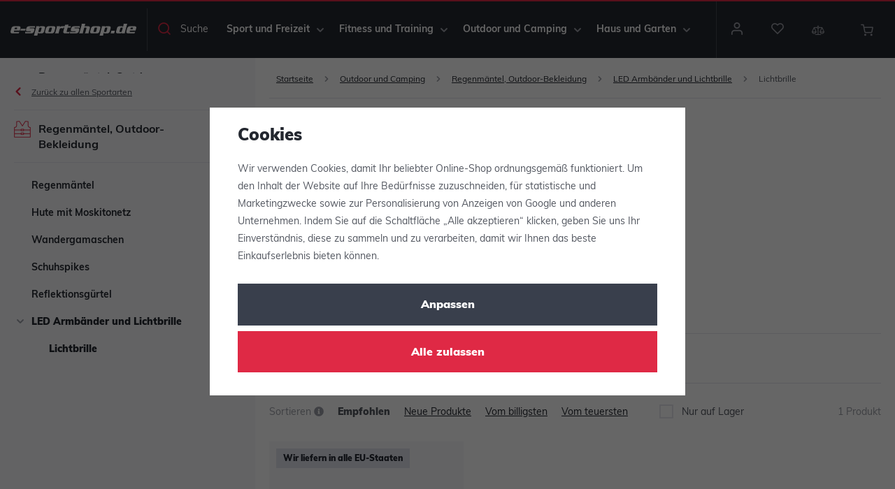

--- FILE ---
content_type: text/html; charset=UTF-8
request_url: https://www.e-sportshop.de/outdoor-und-camping_k3/regenmantel-outdoor-bekleidung_k18145/led-armbander-und-lichtbrille_k18152/lichtbrille_k18154/
body_size: 116804
content:
<!DOCTYPE html>


                     
    
         
            
   

      
      

<html class="no-js lang-de" lang="de">
<head>
   <meta charset="utf-8">
   
      <meta name="author" content="e-sportshop.cz">
   

   <meta name="web_author" content="wpj.cz">

   
      <meta name="description" content="Světelné brýle - Große Auswahl an Sportartikeln von 150 Marken, 10.000 Artikel auf Lager, Versand am nächsten Tag.">
   

         <meta name="viewport" content="width=device-width, initial-scale=1">
   
   <meta property="og:title" content="Světelné brýle - e-sportshop.de: Mit uns sind Sie immer vorbereitet">
      
      <meta property="og:image" content="https://www.e-sportshop.de/templates/images/logo.png">
   
   <meta property="og:url" content="https://www.e-sportshop.de/outdoor-und-camping_k3/regenmantel-outdoor-bekleidung_k18145/led-armbander-und-lichtbrille_k18152/lichtbrille_k18154/">
   <meta property="og:type" content="website">

   
   

   
      <title>Světelné brýle - e-sportshop.de: Mit uns sind Sie immer vorbereitet</title>
   

   
      
   <link rel="stylesheet" href="https://use.typekit.net/tbp6dfa.css">


      
         <link rel="stylesheet" href="/web/build/app.6fec01fb.css">
         
      
   <link rel="stylesheet" href="/web/build/category.a68794b6.css">

   

   
   
      
               
         <link rel="canonical" href="https://www.e-sportshop.de/outdoor-und-camping_k3/regenmantel-outdoor-bekleidung_k18145/led-armbander-und-lichtbrille_k18152/lichtbrille_k18154/">
                  

   
               <meta name="robots" content="index, follow">
         

   
         

   
   <link rel="shortcut icon" href="/templates/images/favicon.ico">
   
   
   <link rel="apple-touch-icon" sizes="144x144" href="/templates/images/share/apple-touch-icon.png">
   <link rel="icon" type="image/png" sizes="32x32" href="/templates/images/share/favicon-32x32.png">
   <link rel="icon" type="image/png" sizes="16x16" href="/templates/images/share/favicon-16x16.png">
   <link rel="manifest" href="/templates/images/share/site.webmanifest">
   <meta name="msapplication-TileColor" content="#da532c">
   <meta name="theme-color" content="#ffffff">

   <link rel="search" href="/suchen/" type="text/html">

   <script src="/common/static/js/sentry-6.16.1.min.js"></script>

<script>
   Sentry.init({
      dsn: 'https://bdac53e35b1b4424b35eb8b76bcc2b1a@sentry.wpj.cz/9',
      allowUrls: [
         /www\.e-sportshop\.de\//
      ],
      denyUrls: [
         // Facebook flakiness
         /graph\.facebook\.com/i,
         // Facebook blocked
         /connect\.facebook\.net\/en_US\/all\.js/i,
         // Chrome extensions
         /extensions\//i,
         /^chrome:\/\//i,
         /kupshop\.local/i
      ],
      beforeSend(event) {
         if (!/FBA[NV]|PhantomJS|SznProhlizec/.test(window.navigator.userAgent)) {
            return event;
         }
      },
      ignoreErrors: [
         // facebook / ga + disabled cookies
         'fbq is not defined',
         'Can\'t find variable: fbq',
         '_gat is not defined',
         'AW is not defined',
         'Can\'t find variable: AW',
         'url.searchParams.get', // gtm koza
         // localstorage not working in incoginto mode in iOS
         'The quota has been exceeded',
         'QuotaExceededError',
         'Undefined variable: localStorage',
         'localStorage is null',
         'The operation is insecure',
         "Failed to read the 'localStorage'",
         "gtm_",
         "Can't find variable: glami",
      ]
   });

   Sentry.setTag("web", "prod_e_sportshop_db");
   Sentry.setTag("wbpck", 1);
   Sentry.setTag("adm", 0);
   Sentry.setTag("tpl", "x");
   Sentry.setTag("sentry_v", "6.16.1");
</script>

   <script>
   window.wpj = window.wpj || {};
   wpj.onReady = wpj.onReady || [];
   wpj.jsShop = wpj.jsShop || {events:[]};

   window.dataLayer = window.dataLayer || [];
   function gtag() {
      window.dataLayer.push(arguments);
   }
   window.wpj.cookie_bar_send = true;

   wpj.getCookie = (sKey) => decodeURIComponent(
      document.cookie.replace(
         new RegExp(
            '(?:(?:^|.*;)\\s*' +
            encodeURIComponent(sKey).replace(/[\-\.\+\*]/g, '\\$&') +
            '\\s*\\=\\s*([^;]*).*$)|^.*$'
         ),
         '$1'
      )
   ) || null;

      var consents = wpj.getCookie('cookie-bar')?.split(',');

   if (!(consents instanceof Array)){
      consents = [];
   }

   consents_fields = {
      ad_storage: consents.includes('ad_storage') ? 'granted' : 'denied',
      ad_user_data: consents.includes('ad_storage') ? 'granted' : 'denied',
      ad_personalization: consents.includes('ad_storage') ? 'granted' : 'denied',
      personalization_storage: consents.includes('personalization_and_functionality_storage') ? 'granted' : 'denied',
      functionality_storage: 'granted',
      analytics_storage: consents.includes('analytics_storage') ? 'granted' : 'denied',
   };
   gtag('consent', 'default', consents_fields);

   gtag("set", "ads_data_redaction", true);

   dataLayer.push({
      'event': 'defaultConsent',
      'consents' : consents_fields,
      'version': 'v0'
   });
   </script>

<script>
   wpj.data = wpj.data || { };

   
   

   

   
</script>


   

         <meta name="google-site-verification" content="q4ZhiZp4NwbFfyenzTRpA-xEjQIJHFCdjhkPI8T_k80">
   
   
   
   
          

      

   

     <script type="text/javascript">page_data = {"page":{"language":"de","title":"Lichtbrille","path":"\/outdoor-und-camping_k3\/regenmantel-outdoor-bekleidung_k18145\/led-armbander-und-lichtbrille_k18152\/lichtbrille_k18154\/","currency":"EUR","currencyRate":"24.70000000","type":"category"},"user":{"cartId":"no-cartID","userType":"anonymous","cookie_bar":false},"resetRefferer":false,"google_tag_params":{"ecomm_pagetype":"category","ecomm_category":"Lichtbrille","ecomm_prodid":[30159],"ecomm_totalvalue":["29.79"]},"category":{"catId":"18154","catName":"Lichtbrille","catCampaign":""},"ecommerce":{"impressions":[{"name":"Power Sight LED Brille","id":30159,"price":"29.79","brand":"Merco","category":"Lichtbrille","variant":"","list":"category","position":0}]}};dataLayer.push(page_data);</script>      <!-- Google Tag Manager -->
   <script data-cookieconsent="ignore">(function(w,d,s,l,i) {w[l] = w[l] || [];w[l].push({'gtm.start': new Date().getTime(), event: 'gtm.js'});
         var f = d.getElementsByTagName(s)[0],j=d.createElement(s),dl=l != 'dataLayer' ? '&l=' + l : '';
         j.async = true;j.src='//www.googletagmanager.com/gtm.js?id=' + i + dl;f.parentNode.insertBefore(j, f);
      })(window, document, 'script', 'dataLayer', 'GTM-PGVZSZT');</script>
   <!-- End Google Tag Manager -->
</head>
<body >



<!-- Google Tag Manager -->
   <noscript>
       <iframe src="//www.googletagmanager.com/ns.html?id=GTM-PGVZSZT" height="0" width="0" style="display:none;visibility:hidden"></iframe>
   </noscript>
<!-- End Google Tag Manager -->


   
   
      <header class="header ">
   <div class="container display-flex">
      <div class="header-burger">
         <button href="#" data-toggle="burger">
            <span class="fc icons_burger"></span>
            <span>Menu</span>
         </button>
      </div>

            <div class="logo">
         <a href="/" title="e-sportshop.de: Mit uns sind Sie immer vorbereitet">
            <img src="/templates/images/logo-de.svg" alt="e-sportshop.de: Mit uns sind Sie immer vorbereitet" width="220" height="21" class="img-responsive">
         </a>
      </div>

      <div class="header-search header-icon">
         <a href="/suchen/" data-toggle="search">
            <span class="fc icons_search"></span>
            <span>Suche</span>
         </a>
      </div>

      <div class="header-sections">
          <ul class="level-0" data-sections="header"><li class="nav-item has-submenu nav-item-level-0" data-navitem="1"><a href="/sport-und-freizeit_k1/" class="nav-link">Sport und Freizeit</a><div class="submenu"><div class="submenu-inner"><ul class="level-1"><li class="nav-item has-submenu has-submenu-level-1" data-navitem="16020"><a href="/sport-und-freizeit_k1/schlagersportarten_k16020/" class="nav-link"><span class="fc icons_section_16020"></span>Schlägersportarten </a><div class="level-2"><div><ul><li class="nav-item" data-navitem="16021"><a href="/sport-und-freizeit_k1/schlagersportarten_k16020/tennisausrustung_k16021/" class="nav-link"><div class="img"><img data-src="/data/tmp/16/1/16021_16.jpg?1722937684_1" alt="Tennisausrüstung" class="img-responsive" width="140" height="140"></div> Tennis </a></li><li class="nav-item" data-navitem="16142"><a href="/sport-und-freizeit_k1/schlagersportarten_k16020/badmintonausrustung_k16142/" class="nav-link"><div class="img"><img data-src="/data/tmp/16/2/16142_16.jpg?1706102910_1" alt="Badmintonausrüstung" class="img-responsive" width="140" height="140"></div> Badminton </a></li><li class="nav-item" data-navitem="16176"><a href="/sport-und-freizeit_k1/schlagersportarten_k16020/tischtennisausrustung_k16176/" class="nav-link"><div class="img"><img data-src="/data/tmp/16/6/16176_16.jpg?1688036684_1" alt="Tischtennisausrüstung" class="img-responsive" width="140" height="140"></div> Tischtennis </a></li><li class="nav-item" data-navitem="16204"><a href="/sport-und-freizeit_k1/schlagersportarten_k16020/squashausrustung_k16204/" class="nav-link"><div class="img"><img data-src="/data/tmp/16/4/16204_16.jpg?1705663035_1" alt="Squashausrüstung" class="img-responsive" width="140" height="140"></div> Squash </a></li><li class="nav-item" data-navitem="16208"><a href="/sport-und-freizeit_k1/schlagersportarten_k16020/ricochetausrustung_k16208/" class="nav-link"><div class="img"><img data-src="/data/tmp/16/8/16208_16.jpg?1679396642_1" alt="Ricochetausrüstung" class="img-responsive" width="140" height="140"></div> Ricochet </a></li><li class="nav-item" data-navitem="16212"><a href="/sport-und-freizeit_k1/schlagersportarten_k16020/crossmintonausrustung_k16212/" class="nav-link"><div class="img"><img data-src="/data/tmp/16/2/16212_16.jpg?1679396855_1" alt="Crossmintonausrüstung" class="img-responsive" width="140" height="140"></div> Crossminton </a></li><li class="nav-item" data-navitem="19294"><a href="/sport-und-freizeit_k1/schlagersportarten_k16020/padel_k19294/" class="nav-link"><div class="img"><img data-src="/data/tmp/16/4/19294_16.jpg?1722601893_1" alt="Padel" class="img-responsive" width="140" height="140"></div> Padel </a></li><li class="nav-item" data-navitem="19500"><a href="/sport-und-freizeit_k1/schlagersportarten_k16020/pickleball_k19500/" class="nav-link"><div class="img"><img data-src="/data/tmp/16/0/19500_16.jpg?1737554469_1" alt="Pickleball" class="img-responsive" width="140" height="140"></div> Pickleball </a></li></ul></div></div></li><li class="nav-item has-submenu has-submenu-level-1" data-navitem="16216"><a href="/sport-und-freizeit_k1/teamsport_k16216/" class="nav-link"><span class="fc icons_section_16216"></span>Teamsport </a><div class="level-2"><div><ul><li class="nav-item" data-navitem="16217"><a href="/sport-und-freizeit_k1/teamsport_k16216/fu-ballausrustung_k16217/" class="nav-link"><div class="img"><img data-src="/data/tmp/16/7/16217_16.jpg?1737826831_1" alt="Fußballausrüstung" class="img-responsive" width="140" height="140"></div> Fussball </a></li><li class="nav-item" data-navitem="16343"><a href="/sport-und-freizeit_k1/teamsport_k16216/eishockeyausrustung_k16343/" class="nav-link"><div class="img"><img data-src="/data/tmp/16/3/16343_16.jpg?1721292102_1" alt="Eishockeyausrüstung" class="img-responsive" width="140" height="140"></div> Eishockey </a></li><li class="nav-item" data-navitem="16482"><a href="/sport-und-freizeit_k1/teamsport_k16216/floorballausrustung_k16482/" class="nav-link"><div class="img"><img data-src="/data/tmp/16/2/16482_16.jpg?1737554305_1" alt="Floorballausrüstung" class="img-responsive" width="140" height="140"></div> Floorball </a></li><li class="nav-item" data-navitem="16573"><a href="/sport-und-freizeit_k1/teamsport_k16216/basketballausrustung_k16573/" class="nav-link"><div class="img"><img data-src="/data/tmp/16/3/16573_16.jpg?1718975195_1" alt="Basketballausrüstung" class="img-responsive" width="140" height="140"></div> Basketball </a></li><li class="nav-item" data-navitem="16652"><a href="/sport-und-freizeit_k1/teamsport_k16216/volleyballausrustung_k16652/" class="nav-link"><div class="img"><img data-src="/data/tmp/16/2/16652_16.jpg?1725951060_1" alt="Volleyballausrüstung" class="img-responsive" width="140" height="140"></div> Volleyball </a></li><li class="nav-item" data-navitem="16764"><a href="/sport-und-freizeit_k1/teamsport_k16216/baseball-und-softballausrustung_k16764/" class="nav-link"><div class="img"><img data-src="/data/tmp/16/4/16764_16.jpg?1718975306_1" alt="Baseball und Softballausrüstung" class="img-responsive" width="140" height="140"></div> Baseball, Softball </a></li><li class="nav-item" data-navitem="16783"><a href="/sport-und-freizeit_k1/teamsport_k16216/handballausrustung_k16783/" class="nav-link"><div class="img"><img data-src="/data/tmp/16/3/16783_16.jpg?1707832683_1" alt="Handballausrüstung" class="img-responsive" width="140" height="140"></div> Handball </a></li><li class="nav-item" data-navitem="16858"><a href="/sport-und-freizeit_k1/teamsport_k16216/sonstige_k16858/" class="nav-link"><div class="img"><img data-src="/data/tmp/16/8/16858_16.jpg?1681729882_1" alt="Sonstige" class="img-responsive" width="140" height="140"></div> Sonstige </a></li></ul></div></div></li><li class="nav-item has-submenu has-submenu-level-1" data-navitem="16925"><a href="/sport-und-freizeit_k1/wintersport_k16925/" class="nav-link"><span class="fc icons_section_16925"></span>Wintersport </a><div class="level-2"><div><ul><li class="nav-item" data-navitem="16926"><a href="/sport-und-freizeit_k1/wintersport_k16925/schneebobs-schlitten-schneegleiter_k16926/" class="nav-link"><div class="img"><img data-src="/data/tmp/16/6/16926_16.jpg?1691049546_1" alt="Schneebobs, Schlitten, Schneegleiter" class="img-responsive" width="140" height="140"></div> Schneebobs, Schlitten, Schneegleiter </a></li><li class="nav-item" data-navitem="16933"><a href="/sport-und-freizeit_k1/wintersport_k16925/langlauf_k16933/" class="nav-link"><div class="img"><img data-src="/data/tmp/16/3/16933_16.jpg?1669282196_1" alt="Langlauf" class="img-responsive" width="140" height="140"></div> Langlauf </a></li><li class="nav-item" data-navitem="16941"><a href="/sport-und-freizeit_k1/wintersport_k16925/ski_k16941/" class="nav-link"><div class="img"><img data-src="/data/tmp/16/1/16941_16.jpg?1636723293_1" alt="Ski" class="img-responsive" width="140" height="140"></div> Ski </a></li><li class="nav-item" data-navitem="16954"><a href="/sport-und-freizeit_k1/wintersport_k16925/biathlon_k16954/" class="nav-link"><div class="img"><img data-src="/data/tmp/16/4/16954_16.jpg?1636723293_1" alt="Biathlon" class="img-responsive" width="140" height="140"></div> Biathlon </a></li><li class="nav-item" data-navitem="16957"><a href="/sport-und-freizeit_k1/wintersport_k16925/snowboarding_k16957/" class="nav-link"><div class="img"><img data-src="/data/tmp/16/7/16957_16.jpg?1731489330_1" alt="Snowboarding" class="img-responsive" width="140" height="140"></div> Snowboarding </a></li><li class="nav-item" data-navitem="16958"><a href="/sport-und-freizeit_k1/wintersport_k16925/funktionsunterwasche-fur-skisportarten_k16958/" class="nav-link"><div class="img"><img data-src="/data/tmp/16/8/16958_16.jpg?1636723293_1" alt="Funktionsunterwäsche für Skisportarten" class="img-responsive" width="140" height="140"></div> Funktionsunterwäsche für Skisportarten </a></li><li class="nav-item" data-navitem="16976"><a href="/sport-und-freizeit_k1/wintersport_k16925/winterbekleidung_k16976/" class="nav-link"><div class="img"><img data-src="/data/tmp/16/6/16976_16.jpg?1662116649_1" alt="Winterbekleidung" class="img-responsive" width="140" height="140"></div> Winterbekleidung </a></li><li class="nav-item" data-navitem="17022"><a href="/sport-und-freizeit_k1/wintersport_k16925/wintersporttaschen_k17022/" class="nav-link"><div class="img"><img data-src="/data/tmp/16/2/17022_16.jpg?1727462217_1" alt="Wintersporttaschen" class="img-responsive" width="140" height="140"></div> Wintersporttaschen </a></li><li class="nav-item" data-navitem="17033"><a href="/sport-und-freizeit_k1/wintersport_k16925/heizkissen-schuhtrockner_k17033/" class="nav-link"><div class="img"><img data-src="/data/tmp/16/3/17033_16.jpg?1636723293_1" alt="Heizkissen, Schuhtrockner" class="img-responsive" width="140" height="140"></div> Heizkissen, Schuhtrockner </a></li><li class="nav-item" data-navitem="17037"><a href="/sport-und-freizeit_k1/wintersport_k16925/zubehor-zu-wintersport_k17037/" class="nav-link"><div class="img"><img data-src="/data/tmp/16/7/17037_16.jpg?1731489947_1" alt="Zubehör zu Wintersport" class="img-responsive" width="140" height="140"></div> Zubehör zu Wintersport </a></li></ul></div></div></li><li class="nav-item has-submenu has-submenu-level-1" data-navitem="17038"><a href="/sport-und-freizeit_k1/wassersport_k17038/" class="nav-link"><span class="fc icons_section_17038"></span>Wassersport </a><div class="level-2"><div><ul><li class="nav-item" data-navitem="17039"><a href="/sport-und-freizeit_k1/wassersport_k17038/schwimmausrustung_k17039/" class="nav-link"><div class="img"><img data-src="/data/tmp/16/9/17039_16.jpg?1721807854_1" alt="Schwimmausrüstung" class="img-responsive" width="140" height="140"></div> Schwimmausrüstung </a></li><li class="nav-item" data-navitem="17080"><a href="/sport-und-freizeit_k1/wassersport_k17038/badeanzuge_k17080/" class="nav-link"><div class="img"><img data-src="/data/tmp/16/0/17080_16.jpg?1721113213_1" alt="Badeanzüge" class="img-responsive" width="140" height="140"></div> Badeanzüge </a></li><li class="nav-item" data-navitem="17090"><a href="/sport-und-freizeit_k1/wassersport_k17038/tauchausrustung_k17090/" class="nav-link"><div class="img"><img data-src="/data/tmp/16/0/17090_16.jpg?1721808002_1" alt="Tauchausrüstung" class="img-responsive" width="140" height="140"></div> Tauchen </a></li><li class="nav-item" data-navitem="17104"><a href="/sport-und-freizeit_k1/wassersport_k17038/paddleboards-und-zubehor_k17104/" class="nav-link"><div class="img"><img data-src="/data/tmp/16/4/17104_16.jpg?1636723293_1" alt="Paddleboards und Zubehör" class="img-responsive" width="140" height="140"></div> Paddleboards und Zubehör </a></li><li class="nav-item" data-navitem="17117"><a href="/sport-und-freizeit_k1/wassersport_k17038/wasserdichte-taschen-und-sacke_k17117/" class="nav-link"><div class="img"><img data-src="/data/tmp/16/7/17117_16.jpg?1665304002_1" alt="Wasserdichte Taschen und Säcke" class="img-responsive" width="140" height="140"></div> Wasserdichte Taschen und Säcke </a></li><li class="nav-item" data-navitem="17121"><a href="/sport-und-freizeit_k1/wassersport_k17038/wasser-und-badeschuhe_k17121/" class="nav-link"><div class="img"><img data-src="/data/tmp/16/1/17121_16.jpg?1718972068_1" alt="Wasser- und Badeschuhe " class="img-responsive" width="140" height="140"></div> Wasser- und Badeschuhe </a></li><li class="nav-item" data-navitem="17132"><a href="/sport-und-freizeit_k1/wassersport_k17038/badeausrustung-zubehor-und-wasserspass_k17132/" class="nav-link"><div class="img"><img data-src="/data/tmp/16/2/17132_16.jpg?1737549393_1" alt="Badeausrüstung, Zubehör und Wasserspass" class="img-responsive" width="140" height="140"></div> Badeausrüstung, Zubehör und Wasserspass </a></li><li class="nav-item" data-navitem="17143"><a href="/sport-und-freizeit_k1/wassersport_k17038/wasserball_k17143/" class="nav-link"><div class="img"><img data-src="/data/tmp/16/3/17143_16.jpg?1682343268_1" alt="Wasserball" class="img-responsive" width="140" height="140"></div> Wasserball </a></li></ul></div></div></li><li class="nav-item has-submenu has-submenu-level-1" data-navitem="17147"><a href="/sport-und-freizeit_k1/radsport-roller_k17147/" class="nav-link"><span class="fc icons_section_17147"></span>Radsport, Roller </a><div class="level-2"><div><ul><li class="nav-item" data-navitem="17148"><a href="/sport-und-freizeit_k1/radsport-roller_k17147/roller-laufrader_k17148/" class="nav-link"><div class="img"><img data-src="/data/tmp/16/8/17148_16.jpg?1682343930_1" alt="Roller, Laufräder" class="img-responsive" width="140" height="140"></div> Roller, Laufräder </a></li><li class="nav-item" data-navitem="17159"><a href="/sport-und-freizeit_k1/radsport-roller_k17147/fahrradtaschen-trager-korbe_k17159/" class="nav-link"><div class="img"><img data-src="/data/tmp/16/9/17159_16.jpg?1682404436_1" alt="Fahrradtaschen, Träger, Körbe" class="img-responsive" width="140" height="140"></div> Taschen, Träger, Körbe </a></li><li class="nav-item" data-navitem="17173"><a href="/sport-und-freizeit_k1/radsport-roller_k17147/fahrradzubehor_k17173/" class="nav-link"><div class="img"><img data-src="/data/tmp/16/3/17173_16.jpg?1689752877_1" alt="Fahrradzubehör" class="img-responsive" width="140" height="140"></div> Fahrradzubehör </a></li><li class="nav-item" data-navitem="17199"><a href="/sport-und-freizeit_k1/radsport-roller_k17147/helme-fahrradbrille_k17199/" class="nav-link"><div class="img"><img data-src="/data/tmp/16/9/17199_16.jpg?1682406952_1" alt="Helme, Fahrradbrille" class="img-responsive" width="140" height="140"></div> Helme, Brille </a></li><li class="nav-item" data-navitem="17203"><a href="/sport-und-freizeit_k1/radsport-roller_k17147/fahrradbekleidung_k17203/" class="nav-link"><div class="img"><img data-src="/data/tmp/16/3/17203_16.jpg?1682407039_1" alt="Fahrradbekleidung" class="img-responsive" width="140" height="140"></div> Bekleidung </a></li><li class="nav-item" data-navitem="17210"><a href="/sport-und-freizeit_k1/radsport-roller_k17147/fahrradrucksacke_k17210/" class="nav-link"><div class="img"><img data-src="/data/tmp/16/0/17210_16.jpg?1696750555_1" alt="Fahrradrucksäcke" class="img-responsive" width="140" height="140"></div> Rucksäcke </a></li></ul></div></div></li><li class="nav-item has-submenu has-submenu-level-1" data-navitem="17214"><a href="/sport-und-freizeit_k1/athletik-und-runningausrustung_k17214/" class="nav-link"><span class="fc icons_section_17214"></span>Athletik, Running </a><div class="level-2"><div><ul><li class="nav-item" data-navitem="17215"><a href="/sport-und-freizeit_k1/athletik-und-runningausrustung_k17214/athletische-ausrustung_k17215/" class="nav-link"><div class="img"><img data-src="/data/tmp/16/5/17215_16.jpg?1682422146_1" alt="Athletische Ausrüstung" class="img-responsive" width="140" height="140"></div> Ausrüstung </a></li><li class="nav-item" data-navitem="17234"><a href="/sport-und-freizeit_k1/athletik-und-runningausrustung_k17214/laufschuhe_k17234/" class="nav-link"><div class="img"><img data-src="/data/tmp/16/4/17234_16.jpg?1739861895_1" alt="Laufschuhe" class="img-responsive" width="140" height="140"></div> Schuhe </a></li><li class="nav-item" data-navitem="17238"><a href="/sport-und-freizeit_k1/athletik-und-runningausrustung_k17214/laufbekleidung_k17238/" class="nav-link"><div class="img"><img data-src="/data/tmp/16/8/17238_16.jpg?1682423912_1" alt="Laufbekleidung" class="img-responsive" width="140" height="140"></div> Bekleidung </a></li><li class="nav-item" data-navitem="17249"><a href="/sport-und-freizeit_k1/athletik-und-runningausrustung_k17214/laufrucksacke_k17249/" class="nav-link"><div class="img"><img data-src="/data/tmp/16/9/17249_16.jpg?1731501346_1" alt="Laufrucksäcke" class="img-responsive" width="140" height="140"></div> Rucksäcke </a></li><li class="nav-item" data-navitem="17250"><a href="/sport-und-freizeit_k1/athletik-und-runningausrustung_k17214/laufzubehor_k17250/" class="nav-link"><div class="img"><img data-src="/data/tmp/16/0/17250_16.jpg?1682424320_1" alt="Laufzubehör" class="img-responsive" width="140" height="140"></div> Zubehör </a></li><li class="nav-item" data-navitem="17254"><a href="/sport-und-freizeit_k1/athletik-und-runningausrustung_k17214/trainingshilfen-fur-athletik_k17254/" class="nav-link"><div class="img"><img data-src="/data/tmp/16/4/17254_16.jpg?1682424417_1" alt="Trainingshilfen für Athletik" class="img-responsive" width="140" height="140"></div> Trainingshilfen für Athletik </a></li></ul></div></div></li><li class="nav-item has-submenu has-submenu-level-1" data-navitem="17292"><a href="/sport-und-freizeit_k1/kampfsport_k17292/" class="nav-link"><span class="fc icons_section_17292"></span>Kampfsport </a><div class="level-2"><div><ul><li class="nav-item" data-navitem="17293"><a href="/sport-und-freizeit_k1/kampfsport_k17292/boxenausrustung_k17293/" class="nav-link"><div class="img"><img data-src="/data/tmp/16/3/17293_16.jpg?1713779065_1" alt="Boxenausrüstung" class="img-responsive" width="140" height="140"></div> Boxen </a></li><li class="nav-item" data-navitem="17307"><a href="/sport-und-freizeit_k1/kampfsport_k17292/tatami-bodenmatten-matten_k17307/" class="nav-link"><div class="img"><img data-src="/data/tmp/16/7/17307_16.jpg?1682686306_1" alt="Tatami, Bodenmatten, Matten" class="img-responsive" width="140" height="140"></div> Tatami, Bodenmatten, Matten </a></li><li class="nav-item" data-navitem="17312"><a href="/sport-und-freizeit_k1/kampfsport_k17292/kimonos_k17312/" class="nav-link"><div class="img"><img data-src="/data/tmp/16/2/17312_16.jpg?1636723293_1" alt="Kimonos" class="img-responsive" width="140" height="140"></div> Kimonos </a></li></ul></div></div></li><li class="nav-item has-submenu has-submenu-level-1" data-navitem="17315"><a href="/sport-und-freizeit_k1/sonstige-spiele-und-sportarten_k17315/" class="nav-link"><span class="fc icons_section_17315"></span>Sonstige Spiele und Sportarten </a><div class="level-2"><div><ul><li class="nav-item" data-navitem="17316"><a href="/sport-und-freizeit_k1/sonstige-spiele-und-sportarten_k17315/gymnastik_k17316/" class="nav-link"><div class="img"><img data-src="/data/tmp/16/6/17316_16.jpg?1683025865_1" alt="Gymnastik" class="img-responsive" width="140" height="140"></div> Gymnastik </a></li><li class="nav-item" data-navitem="17354"><a href="/sport-und-freizeit_k1/sonstige-spiele-und-sportarten_k17315/in-line-skateboard_k17354/" class="nav-link"><div class="img"><img data-src="/data/tmp/16/4/17354_16.jpg?1683030791_1" alt="In-line, Skateboard" class="img-responsive" width="140" height="140"></div> In-line, Skateboard </a></li><li class="nav-item" data-navitem="17367"><a href="/sport-und-freizeit_k1/sonstige-spiele-und-sportarten_k17315/darts-dartboards_k17367/" class="nav-link"><div class="img"><img data-src="/data/tmp/16/7/17367_16.jpg?1686733126_1" alt="Darts, Dartboards" class="img-responsive" width="140" height="140"></div> Darts, Dartboards </a></li><li class="nav-item" data-navitem="17370"><a href="/sport-und-freizeit_k1/sonstige-spiele-und-sportarten_k17315/frisbees-boomerangs_k17370/" class="nav-link"><div class="img"><img data-src="/data/tmp/16/0/17370_16.jpg?1636723293_1" alt="Frisbees, Boomerangs" class="img-responsive" width="140" height="140"></div> Frisbees, Boomerangs </a></li><li class="nav-item" data-navitem="18508"><a href="/sport-und-freizeit_k1/sonstige-spiele-und-sportarten_k17315/discgolf-ausrustung_k18508/" class="nav-link"><div class="img"><img data-src="/data/tmp/16/8/18508_16.jpg?1686734568_1" alt="Discgolf-Ausrüstung" class="img-responsive" width="140" height="140"></div> Discgolf </a></li><li class="nav-item" data-navitem="17374"><a href="/sport-und-freizeit_k1/sonstige-spiele-und-sportarten_k17315/petangue-croquet-bowling-curling_k17374/" class="nav-link"><div class="img"><img data-src="/data/tmp/16/4/17374_16.jpg?1636723293_1" alt="Petangue, Croquet, Bowling, Curling" class="img-responsive" width="140" height="140"></div> Petangue, Croquet, Bowling, Curling </a></li><li class="nav-item" data-navitem="17379"><a href="/sport-und-freizeit_k1/sonstige-spiele-und-sportarten_k17315/flugdrachen_k17379/" class="nav-link"><div class="img"><img data-src="/data/tmp/16/9/17379_16.jpg?1636723293_1" alt="Flugdrachen" class="img-responsive" width="140" height="140"></div> Flugdrachen </a></li><li class="nav-item" data-navitem="17382"><a href="/sport-und-freizeit_k1/sonstige-spiele-und-sportarten_k17315/poker_k17382/" class="nav-link"><div class="img"><img data-src="/data/tmp/16/2/17382_16.jpg?1731502649_1" alt="Poker" class="img-responsive" width="140" height="140"></div> Poker </a></li><li class="nav-item" data-navitem="17383"><a href="/sport-und-freizeit_k1/sonstige-spiele-und-sportarten_k17315/schach_k17383/" class="nav-link"><div class="img"><img data-src="/data/tmp/16/3/17383_16.jpg?1686735875_1" alt="Schach" class="img-responsive" width="140" height="140"></div> Schach </a></li><li class="nav-item" data-navitem="17387"><a href="/sport-und-freizeit_k1/sonstige-spiele-und-sportarten_k17315/jonglieren-ringo-ringe_k17387/" class="nav-link"><div class="img"><img data-src="/data/tmp/16/7/17387_16.jpg?1686737307_1" alt="Jonglieren, Ringo Ringe" class="img-responsive" width="140" height="140"></div> Jonglieren, Ringo Ringe </a></li><li class="nav-item" data-navitem="17391"><a href="/sport-und-freizeit_k1/sonstige-spiele-und-sportarten_k17315/softtennis-und-strandtennis-sets_k17391/" class="nav-link"><div class="img"><img data-src="/data/tmp/16/1/17391_16.jpg?1686736019_1" alt="Softtennis und Strandtennis Sets" class="img-responsive" width="140" height="140"></div> Softtennis und Strandtennis </a></li><li class="nav-item" data-navitem="17395"><a href="/sport-und-freizeit_k1/sonstige-spiele-und-sportarten_k17315/spikeball_k17395/" class="nav-link"><div class="img"><img data-src="/data/tmp/16/5/17395_16.jpg?1731502763_1" alt="Spikeball" class="img-responsive" width="140" height="140"></div> Spikeball </a></li><li class="nav-item" data-navitem="17396"><a href="/sport-und-freizeit_k1/sonstige-spiele-und-sportarten_k17315/klettern-hangeln-balancegurte_k17396/" class="nav-link"><div class="img"><img data-src="/data/tmp/16/6/17396_16.jpg?1636723293_1" alt="Klettern, Hangeln, Balancegurte" class="img-responsive" width="140" height="140"></div> Klettern, Hangeln, Balancegurte </a></li><li class="nav-item" data-navitem="17401"><a href="/sport-und-freizeit_k1/sonstige-spiele-und-sportarten_k17315/tischfussball-tischhockey-billard_k17401/" class="nav-link"><div class="img"><img data-src="/data/tmp/16/1/17401_16.jpg?1636723293_1" alt="Tischfussball, Tischhockey, Billard" class="img-responsive" width="140" height="140"></div> Tischfussball, Tischhockey, Billard </a></li><li class="nav-item" data-navitem="17405"><a href="/sport-und-freizeit_k1/sonstige-spiele-und-sportarten_k17315/aluminiumstelzen_k17405/" class="nav-link"><div class="img"><img data-src="/data/tmp/16/5/17405_16.jpg?1731502837_1" alt="Aluminiumstelzen" class="img-responsive" width="140" height="140"></div> Aluminiumstelzen </a></li><li class="nav-item" data-navitem="17406"><a href="/sport-und-freizeit_k1/sonstige-spiele-und-sportarten_k17315/teamspiele_k17406/" class="nav-link"><div class="img"><img data-src="/data/tmp/16/6/17406_16.jpg?1731502854_1" alt="Teamspiele" class="img-responsive" width="140" height="140"></div> Teamspiele </a></li></ul></div></div></li><li class="nav-item has-submenu has-submenu-level-1" data-navitem="17407"><a href="/sport-und-freizeit_k1/bekleidung-textil_k17407/" class="nav-link"><span class="fc icons_section_17407"></span>Bekleidung, Textil </a><div class="level-2"><div><ul><li class="nav-item" data-navitem="17408"><a href="/sport-und-freizeit_k1/bekleidung-textil_k17407/herstellung-von-sportdressen-textil_k17408/" class="nav-link"><div class="img"><img data-src="/data/tmp/16/8/17408_16.jpg?1660720423_1" alt="Herstellung von Sportdressen, Textil" class="img-responsive" width="140" height="140"></div> Herstellung von Sportdressen, Textil </a></li><li class="nav-item" data-navitem="17431"><a href="/sport-und-freizeit_k1/bekleidung-textil_k17407/sportdressen_k17431/" class="nav-link"><div class="img"><img data-src="/data/tmp/16/1/17431_16.jpg?1686738070_1" alt="Sportdressen" class="img-responsive" width="140" height="140"></div> Sportdressen </a></li><li class="nav-item" data-navitem="17452"><a href="/sport-und-freizeit_k1/bekleidung-textil_k17407/markierungshemdchen-trainingswesten_k17452/" class="nav-link"><div class="img"><img data-src="/data/tmp/16/2/17452_16.jpg?1662467766_1" alt="Markierungshemdchen, Trainingswesten" class="img-responsive" width="140" height="140"></div> Markierungshemdchen, Trainingswesten </a></li><li class="nav-item" data-navitem="17455"><a href="/sport-und-freizeit_k1/bekleidung-textil_k17407/t-shirts-polo-t-shirts_k17455/" class="nav-link"><div class="img"><img data-src="/data/tmp/16/5/17455_16.jpg?1686750938_1" alt="T-shirts, Polo T-shirts" class="img-responsive" width="140" height="140"></div> T-shirts, Polo T-shirts </a></li><li class="nav-item" data-navitem="17461"><a href="/sport-und-freizeit_k1/bekleidung-textil_k17407/kurzhosen-rocke-hosen_k17461/" class="nav-link"><div class="img"><img data-src="/data/tmp/16/1/17461_16.jpg?1750422632_1" alt="Kurzhosen, Röcke, Hosen" class="img-responsive" width="140" height="140"></div> Kurzhosen, Röcke, Hosen </a></li><li class="nav-item" data-navitem="18534"><a href="/sport-und-freizeit_k1/bekleidung-textil_k17407/sport-sets_k18534/" class="nav-link"><div class="img"><img data-src="/data/tmp/16/4/18534_16.jpg?1662469285_1" alt="Sport Sets" class="img-responsive" width="140" height="140"></div> Sport Sets </a></li><li class="nav-item" data-navitem="17471"><a href="/sport-und-freizeit_k1/bekleidung-textil_k17407/jacken-sweatshirts-westen_k17471/" class="nav-link"><div class="img"><img data-src="/data/tmp/16/1/17471_16.jpg?1750426311_1" alt="Jacken, Sweatshirts, Westen" class="img-responsive" width="140" height="140"></div> Jacken, Sweatshirts, Westen </a></li><li class="nav-item" data-navitem="17490"><a href="/sport-und-freizeit_k1/bekleidung-textil_k17407/trainingsanzuge_k17490/" class="nav-link"><div class="img"><img data-src="/data/tmp/16/0/17490_16.jpg?1636723293_1" alt="Trainingsanzüge" class="img-responsive" width="140" height="140"></div> Trainingsanzüge </a></li><li class="nav-item" data-navitem="17501"><a href="/sport-und-freizeit_k1/bekleidung-textil_k17407/einteilige-unterwasche-kimonos_k17501/" class="nav-link"><div class="img"><img data-src="/data/tmp/16/1/17501_16.jpg?1636723293_1" alt="Einteilige Unterwäsche, Kimonos" class="img-responsive" width="140" height="140"></div> Einteilige Unterwäsche, Kimonos </a></li><li class="nav-item" data-navitem="17505"><a href="/sport-und-freizeit_k1/bekleidung-textil_k17407/regenmantel-uberzuge-neoprene_k17505/" class="nav-link"><div class="img"><img data-src="/data/tmp/16/5/17505_16.jpg?1655816346_1" alt="Regenmäntel, Überzüge, Neoprene" class="img-responsive" width="140" height="140"></div> Regenmäntel, Überzüge, Neoprene </a></li><li class="nav-item" data-navitem="17513"><a href="/sport-und-freizeit_k1/bekleidung-textil_k17407/badeanzuge-handtucher_k17513/" class="nav-link"><div class="img"><img data-src="/data/tmp/16/3/17513_16.jpg?1662468715_1" alt="Badeanzüge, Handtücher" class="img-responsive" width="140" height="140"></div> Badeanzüge, Handtücher </a></li><li class="nav-item" data-navitem="17525"><a href="/sport-und-freizeit_k1/bekleidung-textil_k17407/handschuhe-mutzen-stirnbander-masken_k17525/" class="nav-link"><div class="img"><img data-src="/data/tmp/16/5/17525_16.jpg?1662468996_1" alt="Handschuhe, Mützen, Stirnbänder, Masken" class="img-responsive" width="140" height="140"></div> Handschuhe, Mützen, Stirnbänder, Masken </a></li><li class="nav-item" data-navitem="17552"><a href="/sport-und-freizeit_k1/bekleidung-textil_k17407/socken-kniestrumpfe-schweissbander_k17552/" class="nav-link"><div class="img"><img data-src="/data/tmp/16/2/17552_16.jpg?1655976436_1" alt="Socken, Kniestrümpfe, Schweissbänder" class="img-responsive" width="140" height="140"></div> Socken, Kniestrümpfe, Schweissbänder </a></li><li class="nav-item" data-navitem="17567"><a href="/sport-und-freizeit_k1/bekleidung-textil_k17407/funktionsunterwasche_k17567/" class="nav-link"><div class="img"><img data-src="/data/tmp/16/7/17567_16.jpg?1655976974_1" alt="Funktionsunterwäsche" class="img-responsive" width="140" height="140"></div> Funktionsunterwäsche </a></li><li class="nav-item" data-navitem="17585"><a href="/sport-und-freizeit_k1/bekleidung-textil_k17407/elektrisch-beheizbare-bekleidung_k17585/" class="nav-link"><div class="img"><img data-src="/data/tmp/16/5/17585_16.jpg?1662468864_1" alt="Elektrisch beheizbare Bekleidung" class="img-responsive" width="140" height="140"></div> Elektrisch beheizbare Bekleidung </a></li></ul></div></div></li><li class="nav-item has-submenu has-submenu-level-1" data-navitem="17600"><a href="/sport-und-freizeit_k1/fanshop-souvenire_k17600/" class="nav-link"><span class="fc icons_section_17600"></span>Fanshop, Souvenire </a><div class="level-2"><div><ul><li class="nav-item" data-navitem="17601"><a href="/sport-und-freizeit_k1/fanshop-souvenire_k17600/pokale-medaillen-anhangsel_k17601/" class="nav-link"><div class="img"><img data-src="/data/tmp/16/1/17601_16.jpg?1750421086_1" alt="Pokale, Medaillen, Anhängsel" class="img-responsive" width="140" height="140"></div> Pokale, Medaillen, Anhängsel </a></li><li class="nav-item" data-navitem="17610"><a href="/sport-und-freizeit_k1/fanshop-souvenire_k17600/repliken-von-dressen_k17610/" class="nav-link"><div class="img"><img data-src="/data/tmp/16/0/17610_16.jpg?1731503176_1" alt="Repliken von Dressen" class="img-responsive" width="140" height="140"></div> Repliken von Dressen </a></li><li class="nav-item" data-navitem="17611"><a href="/sport-und-freizeit_k1/fanshop-souvenire_k17600/mini-dresse_k17611/" class="nav-link"><div class="img"><img data-src="/data/tmp/16/1/17611_16.jpg?1731503187_1" alt="Mini Dresse " class="img-responsive" width="140" height="140"></div> Mini Dresse </a></li><li class="nav-item" data-navitem="17612"><a href="/sport-und-freizeit_k1/fanshop-souvenire_k17600/fanschale-halstucher_k17612/" class="nav-link"><div class="img"><img data-src="/data/tmp/16/2/17612_16.jpg?1731503195_1" alt="Fanschale, Halstücher" class="img-responsive" width="140" height="140"></div> Fanschale, Halstücher </a></li><li class="nav-item" data-navitem="17613"><a href="/sport-und-freizeit_k1/fanshop-souvenire_k17600/sonstiges_k17613/" class="nav-link"><div class="img"><img data-src="/data/tmp/16/3/17613_16.jpg?1731503202_1" alt="Sonstiges" class="img-responsive" width="140" height="140"></div> Sonstiges </a></li></ul></div></div></li><li class="nav-item has-submenu has-submenu-level-1" data-navitem="17614"><a href="/sport-und-freizeit_k1/kinderaktivitaten_k17614/" class="nav-link"><span class="fc icons_section_17614"></span>Kinderaktivitäten </a><div class="level-2"><div><ul><li class="nav-item" data-navitem="17615"><a href="/sport-und-freizeit_k1/kinderaktivitaten_k17614/spiele-und-sporte_k17615/" class="nav-link"><div class="img"><img data-src="/data/tmp/16/5/17615_16.jpg?1677594152_1" alt="Spiele und Sporte" class="img-responsive" width="140" height="140"></div> Spiele und Sporte </a></li><li class="nav-item" data-navitem="17678"><a href="/sport-und-freizeit_k1/kinderaktivitaten_k17614/didaktische-und-sensorische-hilfsmittel_k17678/" class="nav-link"><div class="img"><img data-src="/data/tmp/16/8/17678_16.jpg?1738263881_1" alt="Didaktische und sensorische Hilfsmittel" class="img-responsive" width="140" height="140"></div> Didaktische und sensorische Hilfsmittel </a></li><li class="nav-item" data-navitem="17679"><a href="/sport-und-freizeit_k1/kinderaktivitaten_k17614/roller-laufrader-skateboards-trickboards_k17679/" class="nav-link"><div class="img"><img data-src="/data/tmp/16/9/17679_16.jpg?1652780146_1" alt="Roller, Laufräder, Skateboards, Trickboards" class="img-responsive" width="140" height="140"></div> Roller, Laufräder, Skateboards, Trickboards </a></li><li class="nav-item" data-navitem="17688"><a href="/sport-und-freizeit_k1/kinderaktivitaten_k17614/wasserspass_k17688/" class="nav-link"><div class="img"><img data-src="/data/tmp/16/8/17688_16.jpg?1694523954_1" alt="Wasserspass" class="img-responsive" width="140" height="140"></div> Wasserspass </a></li><li class="nav-item" data-navitem="17695"><a href="/sport-und-freizeit_k1/kinderaktivitaten_k17614/winterspass_k17695/" class="nav-link"><div class="img"><img data-src="/data/tmp/16/5/17695_16.jpg?1669284652_1" alt="Winterspass" class="img-responsive" width="140" height="140"></div> Winterspass </a></li><li class="nav-item" data-navitem="17704"><a href="/sport-und-freizeit_k1/kinderaktivitaten_k17614/balle-ballone-hupfenspielzeug_k17704/" class="nav-link"><div class="img"><img data-src="/data/tmp/16/4/17704_16.jpg?1718630492_1" alt="Bälle, Ballone, Hüpfenspielzeug " class="img-responsive" width="140" height="140"></div> Bälle, Ballone, Hüpfenspielzeug </a></li><li class="nav-item" data-navitem="17708"><a href="/sport-und-freizeit_k1/kinderaktivitaten_k17614/tore-stander-trainingsmaschinen_k17708/" class="nav-link"><div class="img"><img data-src="/data/tmp/16/8/17708_16.jpg?1636723293_1" alt="Tore, Ständer, Trainingsmaschinen" class="img-responsive" width="140" height="140"></div> Tore, Ständer, Trainingsmaschinen </a></li><li class="nav-item" data-navitem="17712"><a href="/sport-und-freizeit_k1/kinderaktivitaten_k17614/spa-spiele-fur-kinder_k17712/" class="nav-link"><div class="img"><img data-src="/data/tmp/16/2/17712_16.jpg?1689234978_1" alt="Spaßspiele für Kinder" class="img-responsive" width="140" height="140"></div> Spaßspiele für Kinder </a></li></ul></div></div></li><li class="nav-item has-submenu has-submenu-level-1" data-navitem="17713"><a href="/sport-und-freizeit_k1/trainingshilfen_k17713/" class="nav-link"><span class="fc icons_section_17713"></span>Trainingshilfen </a><div class="level-2"><div><ul><li class="nav-item" data-navitem="17714"><a href="/sport-und-freizeit_k1/trainingshilfen_k17713/koordinierungshilfen_k17714/" class="nav-link"><div class="img"><img data-src="/data/tmp/16/4/17714_16.jpg?1718974592_1" alt="Koordinierungshilfen" class="img-responsive" width="140" height="140"></div> Koordinierungshilfen </a></li><li class="nav-item" data-navitem="17741"><a href="/sport-und-freizeit_k1/trainingshilfen_k17713/trainingsimulator-fu-ball-rebounder-freistoss-dummy_k17741/" class="nav-link"><div class="img"><img data-src="/data/tmp/16/1/17741_16.jpg?1719408032_1" alt="Trainingsimulator, Fußball Rebounder, Freistoss Dummy" class="img-responsive" width="140" height="140"></div> Trainingsimulator, Fußball Rebounder, Freistoss Du </a></li><li class="nav-item" data-navitem="17755"><a href="/sport-und-freizeit_k1/trainingshilfen_k17713/trainershilfsmittel_k17755/" class="nav-link"><div class="img"><img data-src="/data/tmp/16/5/17755_16.jpg?1636723293_1" alt="Trainershilfsmittel" class="img-responsive" width="140" height="140"></div> Trainershilfsmittel </a></li><li class="nav-item" data-navitem="17771"><a href="/sport-und-freizeit_k1/trainingshilfen_k17713/kompressoren-kleine-pumpen_k17771/" class="nav-link"><div class="img"><img data-src="/data/tmp/16/1/17771_16.jpg?1718967533_1" alt="Kompressoren, kleine Pumpen" class="img-responsive" width="140" height="140"></div> Kompressoren, kleine Pumpen </a></li><li class="nav-item" data-navitem="17775"><a href="/sport-und-freizeit_k1/trainingshilfen_k17713/flaschentrager-flaschen_k17775/" class="nav-link"><div class="img"><img data-src="/data/tmp/16/5/17775_16.jpg?1737824459_1" alt="Flaschenträger, Flaschen" class="img-responsive" width="140" height="140"></div> Flaschenträger, Flaschen </a></li><li class="nav-item" data-navitem="17780"><a href="/sport-und-freizeit_k1/trainingshilfen_k17713/expander-traningsgummis-und-seile_k17780/" class="nav-link"><div class="img"><img data-src="/data/tmp/16/0/17780_16.jpg?1718968849_1" alt="Expander, Traningsgummis und Seile" class="img-responsive" width="140" height="140"></div> Expander, Traningsgummis und Seile </a></li></ul></div></div></li></ul><div class="header-submenu-banners"><div class="item" data-banner-img="/data/tmp/21/1/330901_21.de.jpg?1650414128_1" data-tracking-view='{"once":false,"version":"v0"}'><div class="text"><div class="flag flag-banner-tip"> Doporučujeme </div><p class="h1 strong white">Merco Widerstandsbänder Satz</p><p class="h5 white">Das Boxband-Set ist für das effektive Training von Boxern und Ringern konzipiert.</p><a href="https://www.e-sportshop.de/boxing-band-set-widerstandsbander-satz-blau_z48583/#40552" class="btn btn-tip" data-tracking-click='{"once":false,"version":"v0"}'>Jetzt entdecken</a></div></div><div class="item" data-banner-img="/data/tmp/21/8/330898_21.de.jpg?1650414119_1" data-tracking-view='{"once":false,"version":"v0"}'><div class="text"><div class="flag flag-banner-video"> Video </div><p class="h1 strong white">Hockey hilfen</p><p class="h5 white">Praktische Trainingshilfen für jeden Hockeyspieler.</p><a href="https://youtu.be/Txb-kK--Ihc" class="btn btn-video" data-tracking-click='{"once":false,"version":"v0"}'>Video abspielen</a></div></div></div></div></div></li><li class="nav-item has-submenu nav-item-level-0" data-navitem="2"><a href="/fitness-und-training_k2/" class="nav-link">Fitness und Training</a><div class="submenu"><div class="submenu-inner"><ul class="level-1"><li class="nav-item has-submenu has-submenu-level-1" data-navitem="17787"><a href="/fitness-und-training_k2/yoga-pilates-piloxing_k17787/" class="nav-link"><span class="fc icons_section_17787"></span>Yoga, Pilates, Piloxing </a><div class="level-2"><div><ul><li class="nav-item" data-navitem="17788"><a href="/fitness-und-training_k2/yoga-pilates-piloxing_k17787/yoga-wurfel-und-blocke_k17788/" class="nav-link"><div class="img"><img data-src="/data/tmp/16/8/17788_16.jpg?1731406520_1" alt="Yoga Würfel und Blöcke" class="img-responsive" width="140" height="140"></div> Würfel und Blöcke </a></li><li class="nav-item" data-navitem="17789"><a href="/fitness-und-training_k2/yoga-pilates-piloxing_k17787/yoga-gurtel_k17789/" class="nav-link"><div class="img"><img data-src="/data/tmp/16/9/17789_16.jpg?1679905730_1" alt="Yoga Gürtel" class="img-responsive" width="140" height="140"></div> Gürtel </a></li><li class="nav-item" data-navitem="17792"><a href="/fitness-und-training_k2/yoga-pilates-piloxing_k17787/yoga-roller-und-walzen_k17792/" class="nav-link"><div class="img"><img data-src="/data/tmp/16/2/17792_16.jpg?1679905941_1" alt="Yoga Roller und Walzen" class="img-responsive" width="140" height="140"></div> Roller und Walzen </a></li><li class="nav-item" data-navitem="17796"><a href="/fitness-und-training_k2/yoga-pilates-piloxing_k17787/yoga-sets_k17796/" class="nav-link"><div class="img"><img data-src="/data/tmp/16/6/17796_16.jpg?1731571119_1" alt="Yoga Sets" class="img-responsive" width="140" height="140"></div> Sets </a></li><li class="nav-item" data-navitem="17797"><a href="/fitness-und-training_k2/yoga-pilates-piloxing_k17787/yoga-matten_k17797/" class="nav-link"><div class="img"><img data-src="/data/tmp/16/7/17797_16.jpg?1725974991_1" alt="Yoga Matten" class="img-responsive" width="140" height="140"></div> Matten </a></li><li class="nav-item" data-navitem="17803"><a href="/fitness-und-training_k2/yoga-pilates-piloxing_k17787/yoga-balle_k17803/" class="nav-link"><div class="img"><img data-src="/data/tmp/16/3/17803_16.jpg?1679912880_1" alt="Yoga Bälle" class="img-responsive" width="140" height="140"></div> Bälle </a></li><li class="nav-item" data-navitem="17808"><a href="/fitness-und-training_k2/yoga-pilates-piloxing_k17787/yoga-netze_k17808/" class="nav-link"><div class="img"><img data-src="/data/tmp/16/8/17808_16.jpg?1679914911_1" alt="Yoga Netze" class="img-responsive" width="140" height="140"></div> Netze </a></li><li class="nav-item" data-navitem="17809"><a href="/fitness-und-training_k2/yoga-pilates-piloxing_k17787/yoga-bekleidung_k17809/" class="nav-link"><div class="img"><img data-src="/data/tmp/16/9/17809_16.jpg?1681979580_1" alt="Yoga Bekleidung" class="img-responsive" width="140" height="140"></div> Bekleidung </a></li><li class="nav-item" data-navitem="17817"><a href="/fitness-und-training_k2/yoga-pilates-piloxing_k17787/yoga-handtucher-taschen_k17817/" class="nav-link"><div class="img"><img data-src="/data/tmp/16/7/17817_16.jpg?1679919154_1" alt="Yoga Handtücher, Taschen" class="img-responsive" width="140" height="140"></div> Handtücher, Taschen </a></li><li class="nav-item" data-navitem="17820"><a href="/fitness-und-training_k2/yoga-pilates-piloxing_k17787/sonstige-yoga-hilfsmittel_k17820/" class="nav-link"><div class="img"><img data-src="/data/tmp/16/0/17820_16.jpg?1737970151_1" alt="Sonstige Yoga Hilfsmittel" class="img-responsive" width="140" height="140"></div> Sonstige Hilfsmittel </a></li></ul></div></div></li><li class="nav-item has-submenu has-submenu-level-1" data-navitem="17821"><a href="/fitness-und-training_k2/heimfitness_k17821/" class="nav-link"><span class="fc icons_section_17821"></span>Heimfitness </a><div class="level-2"><div><ul><li class="nav-item" data-navitem="17822"><a href="/fitness-und-training_k2/heimfitness_k17821/heimtrainer_k17822/" class="nav-link"><div class="img"><img data-src="/data/tmp/16/2/17822_16.jpg?1681384651_1" alt="Heimtrainer" class="img-responsive" width="140" height="140"></div> Heimtrainer </a></li><li class="nav-item" data-navitem="17830"><a href="/fitness-und-training_k2/heimfitness_k17821/hantelbanke-und-kraftstationen_k17830/" class="nav-link"><div class="img"><img data-src="/data/tmp/16/0/17830_16.jpg?1726834150_1" alt="Hantelbänke und Kraftstationen" class="img-responsive" width="140" height="140"></div> Hantelbänke und Kraftstationen </a></li><li class="nav-item" data-navitem="17833"><a href="/fitness-und-training_k2/heimfitness_k17821/klimmzugstangen-bars_k17833/" class="nav-link"><div class="img"><img data-src="/data/tmp/16/3/17833_16.jpg?1716181184_1" alt="Klimmzugstangen, Bars" class="img-responsive" width="140" height="140"></div> Klimmzugstangen, Bars </a></li><li class="nav-item" data-navitem="17838"><a href="/fitness-und-training_k2/heimfitness_k17821/fitness-mit-gewicht_k17838/" class="nav-link"><div class="img"><img data-src="/data/tmp/16/8/17838_16.jpg?1707480759_1" alt="Fitness mit Gewicht" class="img-responsive" width="140" height="140"></div> Fitness mit Gewicht </a></li><li class="nav-item" data-navitem="17843"><a href="/fitness-und-training_k2/heimfitness_k17821/fitnesssacke-rutschscheiben-walzen_k17843/" class="nav-link"><div class="img"><img data-src="/data/tmp/16/3/17843_16.jpg?1636723293_1" alt="Fitnesssäcke, Rutschscheiben, Walzen" class="img-responsive" width="140" height="140"></div> Fitnesssäcke, Rutschscheiben, Walzen </a></li><li class="nav-item" data-navitem="17850"><a href="/fitness-und-training_k2/heimfitness_k17821/push-up-stutzen_k17850/" class="nav-link"><div class="img"><img data-src="/data/tmp/16/0/17850_16.jpg?1636723293_1" alt="Push up Stützen" class="img-responsive" width="140" height="140"></div> Push up Stützen </a></li><li class="nav-item" data-navitem="17854"><a href="/fitness-und-training_k2/heimfitness_k17821/balance-balle-matten-slackline_k17854/" class="nav-link"><div class="img"><img data-src="/data/tmp/16/4/17854_16.jpg?1666294457_1" alt="Balance Bälle, Matten, Slackline" class="img-responsive" width="140" height="140"></div> Balance Bälle, Matten, Slackline </a></li><li class="nav-item" data-navitem="17860"><a href="/fitness-und-training_k2/heimfitness_k17821/fitness-balle-gymnastische-balle_k17860/" class="nav-link"><div class="img"><img data-src="/data/tmp/16/0/17860_16.jpg?1636723293_1" alt="Fitness Bälle, gymnastische Bälle" class="img-responsive" width="140" height="140"></div> Fitness Bälle, gymnastische Bälle </a></li><li class="nav-item" data-navitem="17868"><a href="/fitness-und-training_k2/heimfitness_k17821/fitness-steps-stepper-twist-stepper_k17868/" class="nav-link"><div class="img"><img data-src="/data/tmp/16/8/17868_16.jpg?1636723293_1" alt="Fitness Steps, Stepper, Twist stepper" class="img-responsive" width="140" height="140"></div> Fitness Steps, Stepper, Twist stepper </a></li><li class="nav-item" data-navitem="17872"><a href="/fitness-und-training_k2/heimfitness_k17821/springseile_k17872/" class="nav-link"><div class="img"><img data-src="/data/tmp/16/2/17872_16.jpg?1712922509_1" alt="Springseile" class="img-responsive" width="140" height="140"></div> Springseile </a></li><li class="nav-item" data-navitem="17877"><a href="/fitness-und-training_k2/heimfitness_k17821/fitness-hilfsmittel-und-starkungshilfsmittel_k17877/" class="nav-link"><div class="img"><img data-src="/data/tmp/16/7/17877_16.jpg?1712922233_1" alt="Fitness Hilfsmittel und Stärkungshilfsmittel" class="img-responsive" width="140" height="140"></div> Fitness Hilfsmittel und Stärkungshilfsmittel </a></li><li class="nav-item" data-navitem="17883"><a href="/fitness-und-training_k2/heimfitness_k17821/fitness-zubehor_k17883/" class="nav-link"><div class="img"><img data-src="/data/tmp/16/3/17883_16.jpg?1636723293_1" alt="Fitness Zubehör" class="img-responsive" width="140" height="140"></div> Fitness Zubehör </a></li></ul></div></div></li><li class="nav-item has-submenu has-submenu-level-1" data-navitem="17887"><a href="/fitness-und-training_k2/hanteln_k17887/" class="nav-link"><span class="fc icons_section_17887"></span>Hanteln </a><div class="level-2"><div><ul><li class="nav-item" data-navitem="17888"><a href="/fitness-und-training_k2/hanteln_k17887/einhandige-hanteln_k17888/" class="nav-link"><div class="img"><img data-src="/data/tmp/16/8/17888_16.jpg?1636723293_1" alt="Einhändige Hanteln" class="img-responsive" width="140" height="140"></div> Einhändige Hanteln </a></li><li class="nav-item" data-navitem="17899"><a href="/fitness-und-training_k2/hanteln_k17887/zweihandige-hanteln_k17899/" class="nav-link"><div class="img"><img data-src="/data/tmp/16/9/17899_16.jpg?1689247350_1" alt="Zweihändige Hanteln" class="img-responsive" width="140" height="140"></div> Zweihändige Hanteln </a></li><li class="nav-item" data-navitem="17901"><a href="/fitness-und-training_k2/hanteln_k17887/einstellbare-hanteln_k17901/" class="nav-link"><div class="img"><img data-src="/data/tmp/16/1/17901_16.jpg?1731575809_1" alt="Einstellbare Hanteln" class="img-responsive" width="140" height="140"></div> Einstellbare Hanteln </a></li><li class="nav-item" data-navitem="17902"><a href="/fitness-und-training_k2/hanteln_k17887/kettlebells_k17902/" class="nav-link"><div class="img"><img data-src="/data/tmp/16/2/17902_16.jpg?1636723293_1" alt="Kettlebells" class="img-responsive" width="140" height="140"></div> Kettlebells </a></li><li class="nav-item" data-navitem="17905"><a href="/fitness-und-training_k2/hanteln_k17887/hantelscheiben_k17905/" class="nav-link"><div class="img"><img data-src="/data/tmp/16/5/17905_16.jpg?1636723293_1" alt="Hantelscheiben" class="img-responsive" width="140" height="140"></div> Hantelscheiben </a></li><li class="nav-item" data-navitem="17909"><a href="/fitness-und-training_k2/hanteln_k17887/stangen-fur-scheiben_k17909/" class="nav-link"><div class="img"><img data-src="/data/tmp/16/9/17909_16.jpg?1731575787_1" alt="Stangen für Scheiben" class="img-responsive" width="140" height="140"></div> Stangen für Scheiben </a></li><li class="nav-item" data-navitem="17915"><a href="/fitness-und-training_k2/hanteln_k17887/sportkreide_k17915/" class="nav-link"><div class="img"><img data-src="/data/tmp/16/5/17915_16.jpg?1731576000_1" alt="Sportkreide " class="img-responsive" width="140" height="140"></div> Sportkreide </a></li><li class="nav-item" data-navitem="17916"><a href="/fitness-und-training_k2/hanteln_k17887/stander-fur-hanteln_k17916/" class="nav-link"><div class="img"><img data-src="/data/tmp/16/6/17916_16.jpg?1731576013_1" alt="Ständer für Hanteln" class="img-responsive" width="140" height="140"></div> Ständer für Hanteln </a></li></ul></div></div></li><li class="nav-item has-submenu has-submenu-level-1" data-navitem="17917"><a href="/fitness-und-training_k2/turnmatten-unterlagen-matten_k17917/" class="nav-link"><span class="fc icons_section_17917"></span>Turnmatten, Unterlagen, Matten </a><div class="level-2"><div><ul><li class="nav-item" data-navitem="17918"><a href="/fitness-und-training_k2/turnmatten-unterlagen-matten_k17917/turnmatten_k17918/" class="nav-link"><div class="img"><img data-src="/data/tmp/16/8/17918_16.jpg?1745587056_1" alt="Turnmatten" class="img-responsive" width="140" height="140"></div> Turnmatten </a></li><li class="nav-item" data-navitem="17922"><a href="/fitness-und-training_k2/turnmatten-unterlagen-matten_k17917/turnmatten_k17922/" class="nav-link"><div class="img"><img data-src="/data/tmp/16/2/17922_16.jpg?1706792857_1" alt="Turnmatten" class="img-responsive" width="140" height="140"></div> Turnmatten </a></li><li class="nav-item" data-navitem="17930"><a href="/fitness-und-training_k2/turnmatten-unterlagen-matten_k17917/eva-bodenunterlagen_k17930/" class="nav-link"><div class="img"><img data-src="/data/tmp/16/0/17930_16.jpg?1689322886_1" alt="EVA Bodenunterlagen" class="img-responsive" width="140" height="140"></div> EVA Bodenunterlagen </a></li><li class="nav-item" data-navitem="17931"><a href="/fitness-und-training_k2/turnmatten-unterlagen-matten_k17917/tatami_k17931/" class="nav-link"><div class="img"><img data-src="/data/tmp/16/1/17931_16.jpg?1689322967_1" alt="Tatami" class="img-responsive" width="140" height="140"></div> Tatami </a></li><li class="nav-item" data-navitem="17932"><a href="/fitness-und-training_k2/turnmatten-unterlagen-matten_k17917/gymnastischer-teppich_k17932/" class="nav-link"><div class="img"><img data-src="/data/tmp/16/2/17932_16.jpg?1689323413_1" alt="Gymnastischer Teppich" class="img-responsive" width="140" height="140"></div> Gymnastischer Teppich </a></li></ul></div></div></li><li class="nav-item has-submenu has-submenu-level-1" data-navitem="17935"><a href="/fitness-und-training_k2/expander-trainingsgummis-und-seile_k17935/" class="nav-link"><span class="fc icons_section_17935"></span>Expander, Trainingsgummis und Seile </a><div class="level-2"><div><ul><li class="nav-item" data-navitem="17936"><a href="/fitness-und-training_k2/expander-trainingsgummis-und-seile_k17935/widerstandsseile-und-gummis_k17936/" class="nav-link"><div class="img"><img data-src="/data/tmp/16/6/17936_16.jpg?1689323576_1" alt="Widerstandsseile und Gummis" class="img-responsive" width="140" height="140"></div> Widerstandsseile und Gummis </a></li><li class="nav-item" data-navitem="17937"><a href="/fitness-und-training_k2/expander-trainingsgummis-und-seile_k17935/widerstandsexpanders_k17937/" class="nav-link"><div class="img"><img data-src="/data/tmp/16/7/17937_16.jpg?1689324480_1" alt="Widerstandsexpanders" class="img-responsive" width="140" height="140"></div> Widerstandsexpanders </a></li><li class="nav-item" data-navitem="17938"><a href="/fitness-und-training_k2/expander-trainingsgummis-und-seile_k17935/kleine-trainingsgummis_k17938/" class="nav-link"><div class="img"><img data-src="/data/tmp/16/8/17938_16.jpg?1689324510_1" alt="Kleine Trainingsgummis" class="img-responsive" width="140" height="140"></div> Kleine Trainingsgummis </a></li><li class="nav-item" data-navitem="17939"><a href="/fitness-und-training_k2/expander-trainingsgummis-und-seile_k17935/zubehor-zu-gummis-und-expanders_k17939/" class="nav-link"><div class="img"><img data-src="/data/tmp/16/9/17939_16.jpg?1731577396_1" alt="Zubehör zu Gummis und Expanders" class="img-responsive" width="140" height="140"></div> Zubehör zu Gummis und Expanders </a></li><li class="nav-item" data-navitem="17940"><a href="/fitness-und-training_k2/expander-trainingsgummis-und-seile_k17935/trainingsseile_k17940/" class="nav-link"><div class="img"><img data-src="/data/tmp/16/0/17940_16.jpg?1689324534_1" alt="Trainingsseile" class="img-responsive" width="140" height="140"></div> Trainingsseile </a></li><li class="nav-item" data-navitem="17941"><a href="/fitness-und-training_k2/expander-trainingsgummis-und-seile_k17935/zugseile_k17941/" class="nav-link"><div class="img"><img data-src="/data/tmp/16/1/17941_16.jpg?1731577377_1" alt="Zugseile" class="img-responsive" width="140" height="140"></div> Zugseile </a></li></ul></div></div></li><li class="nav-item has-submenu has-submenu-level-1" data-navitem="17942"><a href="/fitness-und-training_k2/airtracks-trampolinen-plyo-boxe_k17942/" class="nav-link"><span class="fc icons_section_17942"></span>Airtracks, Trampolinen, Plyo Boxe </a><div class="level-2"><div><ul><li class="nav-item" data-navitem="17943"><a href="/fitness-und-training_k2/airtracks-trampolinen-plyo-boxe_k17942/airtrack_k17943/" class="nav-link"><div class="img"><img data-src="/data/tmp/16/3/17943_16.jpg?1636723293_1" alt="Airtrack" class="img-responsive" width="140" height="140"></div> Airtrack </a></li><li class="nav-item" data-navitem="17947"><a href="/fitness-und-training_k2/airtracks-trampolinen-plyo-boxe_k17942/trampolinen_k17947/" class="nav-link"><div class="img"><img data-src="/data/tmp/16/7/17947_16.jpg?1636723293_1" alt="Trampolinen" class="img-responsive" width="140" height="140"></div> Trampolinen </a></li><li class="nav-item" data-navitem="17958"><a href="/fitness-und-training_k2/airtracks-trampolinen-plyo-boxe_k17942/plyometrische-boxe_k17958/" class="nav-link"><div class="img"><img data-src="/data/tmp/16/8/17958_16.jpg?1731577948_1" alt="Plyometrische Boxe" class="img-responsive" width="140" height="140"></div> Plyometrische Boxe </a></li></ul></div></div></li><li class="nav-item has-submenu has-submenu-level-1" data-navitem="17959"><a href="/fitness-und-training_k2/gymnastik_k17959/" class="nav-link"><span class="fc icons_section_17959"></span>Gymnastik </a><div class="level-2"><div><ul><li class="nav-item" data-navitem="17960"><a href="/fitness-und-training_k2/gymnastik_k17959/sportgerate_k17960/" class="nav-link"><div class="img"><img data-src="/data/tmp/16/0/17960_16.jpg?1636723293_1" alt="Sportgeräte" class="img-responsive" width="140" height="140"></div> Sportgeräte </a></li><li class="nav-item" data-navitem="17967"><a href="/fitness-und-training_k2/gymnastik_k17959/gymnastikreifen_k17967/" class="nav-link"><div class="img"><img data-src="/data/tmp/16/7/17967_16.jpg?1636723293_1" alt="Gymnastikreifen" class="img-responsive" width="140" height="140"></div> Gymnastikreifen </a></li><li class="nav-item" data-navitem="17970"><a href="/fitness-und-training_k2/gymnastik_k17959/gymnastische-balle_k17970/" class="nav-link"><div class="img"><img data-src="/data/tmp/16/0/17970_16.jpg?1636723293_1" alt="Gymnastische Bälle" class="img-responsive" width="140" height="140"></div> Gymnastische Bälle </a></li><li class="nav-item" data-navitem="17974"><a href="/fitness-und-training_k2/gymnastik_k17959/gymnastischer-teppich_k17974/" class="nav-link"><div class="img"><img data-src="/data/tmp/16/4/17974_16.jpg?1689666879_1" alt="Gymnastischer Teppich" class="img-responsive" width="140" height="140"></div> Gymnastischer Teppich </a></li><li class="nav-item" data-navitem="17975"><a href="/fitness-und-training_k2/gymnastik_k17959/gymnastisches-magnesium_k17975/" class="nav-link"><div class="img"><img data-src="/data/tmp/16/5/17975_16.jpg?1689752324_1" alt="Gymnastisches Magnesium" class="img-responsive" width="140" height="140"></div> Gymnastisches Magnesium </a></li><li class="nav-item" data-navitem="17976"><a href="/fitness-und-training_k2/gymnastik_k17959/gymnastische-turnschuhe_k17976/" class="nav-link"><div class="img"><img data-src="/data/tmp/16/6/17976_16.jpg?1731578623_1" alt="Gymnastische Turnschuhe" class="img-responsive" width="140" height="140"></div> Gymnastische Turnschuhe </a></li></ul></div></div></li><li class="nav-item has-submenu has-submenu-level-1" data-navitem="17977"><a href="/fitness-und-training_k2/gesundheit-bandagen-massagen_k17977/" class="nav-link"><span class="fc icons_section_17977"></span>Gesundheit, Bandagen, Massagen </a><div class="level-2"><div><ul><li class="nav-item" data-navitem="17978"><a href="/fitness-und-training_k2/gesundheit-bandagen-massagen_k17977/bandagen_k17978/" class="nav-link"><div class="img"><img data-src="/data/tmp/16/8/17978_16.jpg?1636723293_1" alt="Bandagen" class="img-responsive" width="140" height="140"></div> Bandagen </a></li><li class="nav-item" data-navitem="17986"><a href="/fitness-und-training_k2/gesundheit-bandagen-massagen_k17977/bandageuberzuge_k17986/" class="nav-link"><div class="img"><img data-src="/data/tmp/16/6/17986_16.jpg?1636723293_1" alt="Bandageüberzüge" class="img-responsive" width="140" height="140"></div> Bandageüberzüge </a></li><li class="nav-item" data-navitem="17991"><a href="/fitness-und-training_k2/gesundheit-bandagen-massagen_k17977/schuheinlagen_k17991/" class="nav-link"><div class="img"><img data-src="/data/tmp/16/1/17991_16.jpg?1731578980_1" alt="Schuheinlagen" class="img-responsive" width="140" height="140"></div> Schuheinlagen </a></li><li class="nav-item" data-navitem="17992"><a href="/fitness-und-training_k2/gesundheit-bandagen-massagen_k17977/massageemulsion_k17992/" class="nav-link"><div class="img"><img data-src="/data/tmp/16/2/17992_16.jpg?1731578987_1" alt="Massageemulsion" class="img-responsive" width="140" height="140"></div> Massageemulsion </a></li><li class="nav-item" data-navitem="17993"><a href="/fitness-und-training_k2/gesundheit-bandagen-massagen_k17977/massagetische_k17993/" class="nav-link"><div class="img"><img data-src="/data/tmp/16/3/17993_16.jpg?1731578995_1" alt="Massagetische" class="img-responsive" width="140" height="140"></div> Massagetische </a></li><li class="nav-item" data-navitem="18483"><a href="/fitness-und-training_k2/gesundheit-bandagen-massagen_k17977/medizinische-taschen_k18483/" class="nav-link"><div class="img"><img data-src="/data/tmp/16/3/18483_16.jpg?1689753404_1" alt="Medizinische Taschen" class="img-responsive" width="140" height="140"></div> Medizinische Taschen </a></li><li class="nav-item" data-navitem="17994"><a href="/fitness-und-training_k2/gesundheit-bandagen-massagen_k17977/massagehilfsmittel_k17994/" class="nav-link"><div class="img"><img data-src="/data/tmp/16/4/17994_16.jpg?1712054244_1" alt="Massagehilfsmittel" class="img-responsive" width="140" height="140"></div> Massagehilfsmittel </a></li><li class="nav-item" data-navitem="18001"><a href="/fitness-und-training_k2/gesundheit-bandagen-massagen_k17977/warmebeutel-schuheinlagen_k18001/" class="nav-link"><div class="img"><img data-src="/data/tmp/16/1/18001_16.jpg?1636723293_1" alt="Wärmebeutel, Schuheinlagen" class="img-responsive" width="140" height="140"></div> Wärmebeutel, Schuheinlagen </a></li><li class="nav-item" data-navitem="18004"><a href="/fitness-und-training_k2/gesundheit-bandagen-massagen_k17977/kelene-und-kuhlungsbeutel_k18004/" class="nav-link"><div class="img"><img data-src="/data/tmp/16/4/18004_16.jpg?1636723293_1" alt="Kelene und Kühlungsbeutel" class="img-responsive" width="140" height="140"></div> Kelene und Kühlungsbeutel </a></li><li class="nav-item" data-navitem="18007"><a href="/fitness-und-training_k2/gesundheit-bandagen-massagen_k17977/tapes_k18007/" class="nav-link"><div class="img"><img data-src="/data/tmp/16/7/18007_16.jpg?1636723293_1" alt="Tapes" class="img-responsive" width="140" height="140"></div> Tapes </a></li></ul></div></div></li><li class="nav-item has-submenu has-submenu-level-1" data-navitem="18015"><a href="/fitness-und-training_k2/nahrung_k18015/" class="nav-link"><span class="fc icons_section_18015"></span>Nahrung </a><div class="level-2"><div><ul><li class="nav-item" data-navitem="18016"><a href="/fitness-und-training_k2/nahrung_k18015/proteine_k18016/" class="nav-link"><div class="img"><img data-src="/data/tmp/16/6/18016_16.jpg?1636723293_1" alt="Proteine" class="img-responsive" width="140" height="140"></div> Proteine </a></li><li class="nav-item" data-navitem="18021"><a href="/fitness-und-training_k2/nahrung_k18015/aminosauren_k18021/" class="nav-link"><div class="img"><img data-src="/data/tmp/16/1/18021_16.jpg?1636723293_1" alt="Aminosäuren" class="img-responsive" width="140" height="140"></div> Aminosäuren </a></li><li class="nav-item" data-navitem="18027"><a href="/fitness-und-training_k2/nahrung_k18015/gelenknahrung_k18027/" class="nav-link"><div class="img"><img data-src="/data/tmp/16/7/18027_16.jpg?1731579356_1" alt="Gelenknahrung" class="img-responsive" width="140" height="140"></div> Gelenknahrung </a></li><li class="nav-item" data-navitem="18028"><a href="/fitness-und-training_k2/nahrung_k18015/fett-brenner_k18028/" class="nav-link"><div class="img"><img data-src="/data/tmp/16/8/18028_16.jpg?1636723293_1" alt="Fett-Brenner" class="img-responsive" width="140" height="140"></div> Fett-Brenner </a></li><li class="nav-item" data-navitem="18034"><a href="/fitness-und-training_k2/nahrung_k18015/vitamine-und-minerale_k18034/" class="nav-link"><div class="img"><img data-src="/data/tmp/16/4/18034_16.jpg?1636723293_1" alt="Vitamine und Minerale" class="img-responsive" width="140" height="140"></div> Vitamine und Minerale </a></li><li class="nav-item" data-navitem="18046"><a href="/fitness-und-training_k2/nahrung_k18015/iointgetranke_k18046/" class="nav-link"><div class="img"><img data-src="/data/tmp/16/6/18046_16.jpg?1731580597_1" alt="Iointgetränke" class="img-responsive" width="140" height="140"></div> Iointgetränke </a></li><li class="nav-item" data-navitem="18047"><a href="/fitness-und-training_k2/nahrung_k18015/fruchtsafte_k18047/" class="nav-link"><div class="img"><img data-src="/data/tmp/16/7/18047_16.jpg?1731580605_1" alt="Fruchtsäfte" class="img-responsive" width="140" height="140"></div> Fruchtsäfte </a></li><li class="nav-item" data-navitem="18052"><a href="/fitness-und-training_k2/nahrung_k18015/naturprodukte_k18052/" class="nav-link"><div class="img"><img data-src="/data/tmp/16/2/18052_16.jpg?1731580755_1" alt="Naturprodukte" class="img-responsive" width="140" height="140"></div> Naturprodukte </a></li><li class="nav-item" data-navitem="18053"><a href="/fitness-und-training_k2/nahrung_k18015/kreatin_k18053/" class="nav-link"><div class="img"><img data-src="/data/tmp/16/3/18053_16.jpg?1636723293_1" alt="Kreatin" class="img-responsive" width="140" height="140"></div> Kreatin </a></li><li class="nav-item" data-navitem="18058"><a href="/fitness-und-training_k2/nahrung_k18015/anabolische-praparate-und-weckmittel_k18058/" class="nav-link"><div class="img"><img data-src="/data/tmp/16/8/18058_16.jpg?1731580813_1" alt="Anabolische Präparate und Weckmittel" class="img-responsive" width="140" height="140"></div> Anabolische Präparate und Weckmittel </a></li><li class="nav-item" data-navitem="18059"><a href="/fitness-und-training_k2/nahrung_k18015/energetische-gele_k18059/" class="nav-link"><div class="img"><img data-src="/data/tmp/16/9/18059_16.jpg?1731580821_1" alt="Energetische Gele" class="img-responsive" width="140" height="140"></div> Energetische Gele </a></li><li class="nav-item" data-navitem="18060"><a href="/fitness-und-training_k2/nahrung_k18015/breie_k18060/" class="nav-link"><div class="img"><img data-src="/data/tmp/16/0/18060_16.jpg?1731580829_1" alt="Breie" class="img-responsive" width="140" height="140"></div> Breie </a></li><li class="nav-item" data-navitem="18061"><a href="/fitness-und-training_k2/nahrung_k18015/shakers-flaschen-verpackungen_k18061/" class="nav-link"><div class="img"><img data-src="/data/tmp/16/1/18061_16.jpg?1636723293_1" alt="Shakers, Flaschen, Verpackungen" class="img-responsive" width="140" height="140"></div> Shakers, Flaschen, Verpackungen </a></li></ul></div></div></li></ul><div class="header-submenu-banners"><div class="item" data-banner-img="/data/tmp/21/7/330897_21.de.jpg?1650414118_1" data-tracking-view='{"once":false,"version":"v0"}'><div class="text"><div class="flag flag-banner-tip"> Doporučujeme </div><p class="h1 strong white">Regeneration an jedem Ort</p><p class="h5 white">Eine große Auswahl an Massagerollen, die ein praktisches Hilfsmittel für alle Sportler sind.</p><a href="https://www.e-sportshop.de/fitness-und-training_k2/yoga-pilates-piloxing_k17787/yoga-roller-und-zylinder_k17792/yoga-roller_k17794/" class="btn btn-tip" data-tracking-click='{"once":false,"version":"v0"}'>Jetzt entdecken</a></div></div><div class="item" data-banner-img="/data/tmp/21/6/330896_21.de.jpg?1650414114_1" data-tracking-view='{"once":false,"version":"v0"}'><div class="text"><div class="flag flag-banner-video"> Video </div><p class="h1 strong white">Verstärkung Gummis</p><p class="h5 white">Hochwertige Widerstandsbänder für das Ganzkörpertraining.</p><a href="https://www.youtube.com/watch?v=RDJ_3u-bdZo" class="btn btn-video" data-tracking-click='{"once":false,"version":"v0"}'>Video abspielen</a></div></div></div></div></div></li><li class="nav-item has-submenu nav-item-level-0" data-navitem="3"><a href="/outdoor-und-camping_k3/" class="nav-link">Outdoor und Camping</a><div class="submenu"><div class="submenu-inner"><ul class="level-1"><li class="nav-item has-submenu has-submenu-level-1" data-navitem="18072"><a href="/outdoor-und-camping_k3/zelte-schutzdacher_k18072/" class="nav-link"><span class="fc icons_section_18072"></span>Zelte, Schutzdächer </a><div class="level-2"><div><ul><li class="nav-item" data-navitem="18073"><a href="/outdoor-und-camping_k3/zelte-schutzdacher_k18072/turistische-zelte_k18073/" class="nav-link"><div class="img"><img data-src="/data/tmp/16/3/18073_16.jpg?1636723293_1" alt="Turistische Zelte" class="img-responsive" width="140" height="140"></div> Turistische Zelte </a></li><li class="nav-item" data-navitem="18077"><a href="/outdoor-und-camping_k3/zelte-schutzdacher_k18072/expeditionszelte_k18077/" class="nav-link"><div class="img"><img data-src="/data/tmp/16/7/18077_16.jpg?1689758050_1" alt="Expeditionszelte" class="img-responsive" width="140" height="140"></div> Expeditionszelte </a></li><li class="nav-item" data-navitem="18078"><a href="/outdoor-und-camping_k3/zelte-schutzdacher_k18072/strandzelte_k18078/" class="nav-link"><div class="img"><img data-src="/data/tmp/16/8/18078_16.jpg?1689758060_1" alt="Strandzelte" class="img-responsive" width="140" height="140"></div> Zelte </a></li><li class="nav-item" data-navitem="18079"><a href="/outdoor-und-camping_k3/zelte-schutzdacher_k18072/umkleidungszelte_k18079/" class="nav-link"><div class="img"><img data-src="/data/tmp/16/9/18079_16.jpg?1636723293_1" alt="Umkleidungszelte" class="img-responsive" width="140" height="140"></div> Umkleidungszelte </a></li><li class="nav-item" data-navitem="18080"><a href="/outdoor-und-camping_k3/zelte-schutzdacher_k18072/kinderzelte_k18080/" class="nav-link"><div class="img"><img data-src="/data/tmp/16/0/18080_16.jpg?1731584561_1" alt="Kinderzelte" class="img-responsive" width="140" height="140"></div> Kinderzelte </a></li><li class="nav-item" data-navitem="18082"><a href="/outdoor-und-camping_k3/zelte-schutzdacher_k18072/regenplanen-und-schutzdacher_k18082/" class="nav-link"><div class="img"><img data-src="/data/tmp/16/2/18082_16.jpg?1731584578_1" alt="Regenplanen und Schutzdächer" class="img-responsive" width="140" height="140"></div> Regenplanen und Schutzdächer </a></li><li class="nav-item" data-navitem="18083"><a href="/outdoor-und-camping_k3/zelte-schutzdacher_k18072/zeltpflocke_k18083/" class="nav-link"><div class="img"><img data-src="/data/tmp/16/3/18083_16.jpg?1689758360_1" alt="Zeltpflöcke" class="img-responsive" width="140" height="140"></div> Zeltpflöcke </a></li><li class="nav-item" data-navitem="18084"><a href="/outdoor-und-camping_k3/zelte-schutzdacher_k18072/zubehor-zu-zelten_k18084/" class="nav-link"><div class="img"><img data-src="/data/tmp/16/4/18084_16.jpg?1731584605_1" alt="Zubehör zu Zelten" class="img-responsive" width="140" height="140"></div> Zubehör zu Zelten </a></li></ul></div></div></li><li class="nav-item has-submenu has-submenu-level-1" data-navitem="18085"><a href="/outdoor-und-camping_k3/schlafsacke_k18085/" class="nav-link"><span class="fc icons_section_18085"></span>Schlafsäcke </a><div class="level-2"><div><ul><li class="nav-item" data-navitem="18086"><a href="/outdoor-und-camping_k3/schlafsacke_k18085/mumienschlafsacke_k18086/" class="nav-link"><div class="img"><img data-src="/data/tmp/16/6/18086_16.jpg?1731586721_1" alt="Mumienschlafsäcke " class="img-responsive" width="140" height="140"></div> Mumienschlafsäcke </a></li><li class="nav-item" data-navitem="18088"><a href="/outdoor-und-camping_k3/schlafsacke_k18085/kinderschlafsacke_k18088/" class="nav-link"><div class="img"><img data-src="/data/tmp/16/8/18088_16.jpg?1689758540_1" alt="Kinderschlafsäcke" class="img-responsive" width="140" height="140"></div> Kinderschlafsäcke </a></li></ul></div></div></li><li class="nav-item has-submenu has-submenu-level-1" data-navitem="18089"><a href="/outdoor-und-camping_k3/picknickdecken-isoliermatten-matten_k18089/" class="nav-link"><span class="fc icons_section_18089"></span>Decken, Isoliermatten, Matten </a><div class="level-2"><div><ul><li class="nav-item" data-navitem="18090"><a href="/outdoor-und-camping_k3/picknickdecken-isoliermatten-matten_k18089/isolierungsmatten_k18090/" class="nav-link"><div class="img"><img data-src="/data/tmp/16/0/18090_16.jpg?1655796663_1" alt="Isolierungsmatten" class="img-responsive" width="140" height="140"></div> Isolierungsmatten </a></li><li class="nav-item" data-navitem="18094"><a href="/outdoor-und-camping_k3/picknickdecken-isoliermatten-matten_k18089/picknickdecken_k18094/" class="nav-link"><div class="img"><img data-src="/data/tmp/16/4/18094_16.jpg?1728987897_1" alt="Picknickdecken" class="img-responsive" width="140" height="140"></div> Picknickdecken </a></li><li class="nav-item" data-navitem="18095"><a href="/outdoor-und-camping_k3/picknickdecken-isoliermatten-matten_k18089/strandmatten_k18095/" class="nav-link"><div class="img"><img data-src="/data/tmp/16/5/18095_16.jpg?1689758831_1" alt="Strandmatten" class="img-responsive" width="140" height="140"></div> Matten </a></li><li class="nav-item" data-navitem="18096"><a href="/outdoor-und-camping_k3/picknickdecken-isoliermatten-matten_k18089/strandliegen_k18096/" class="nav-link"><div class="img"><img data-src="/data/tmp/16/6/18096_16.jpg?1731588434_1" alt="Strandliegen" class="img-responsive" width="140" height="140"></div> Strandliegen </a></li><li class="nav-item" data-navitem="18097"><a href="/outdoor-und-camping_k3/picknickdecken-isoliermatten-matten_k18089/klappmatten_k18097/" class="nav-link"><div class="img"><img data-src="/data/tmp/16/7/18097_16.jpg?1731588445_1" alt="Klappmatten" class="img-responsive" width="140" height="140"></div> Klappmatten </a></li><li class="nav-item" data-navitem="18098"><a href="/outdoor-und-camping_k3/picknickdecken-isoliermatten-matten_k18089/reisekissen_k18098/" class="nav-link"><div class="img"><img data-src="/data/tmp/16/8/18098_16.jpg?1731588454_1" alt="Reisekissen" class="img-responsive" width="140" height="140"></div> Reisekissen </a></li></ul></div></div></li><li class="nav-item has-submenu has-submenu-level-1" data-navitem="18101"><a href="/outdoor-und-camping_k3/campingausrustung_k18101/" class="nav-link"><span class="fc icons_section_18101"></span>Campingausrüstung </a><div class="level-2"><div><ul><li class="nav-item" data-navitem="18102"><a href="/outdoor-und-camping_k3/campingausrustung_k18101/klappsessel-hocker-und-banke_k18102/" class="nav-link"><div class="img"><img data-src="/data/tmp/16/2/18102_16.jpg?1636723293_1" alt="Klappsessel, Hocker und Bänke" class="img-responsive" width="140" height="140"></div> Klappsessel, Hocker und Bänke </a></li><li class="nav-item" data-navitem="18106"><a href="/outdoor-und-camping_k3/campingausrustung_k18101/lampen-leuchten-und-stirnlampen_k18106/" class="nav-link"><div class="img"><img data-src="/data/tmp/16/6/18106_16.jpg?1636723293_1" alt="Lampen, Leuchten und Stirnlampen" class="img-responsive" width="140" height="140"></div> Lampen, Leuchten und Stirnlampen </a></li><li class="nav-item" data-navitem="18109"><a href="/outdoor-und-camping_k3/campingausrustung_k18101/campinggeschirr-thermoskannen_k18109/" class="nav-link"><div class="img"><img data-src="/data/tmp/16/9/18109_16.jpg?1636723293_1" alt="Campinggeschirr, Thermoskannen" class="img-responsive" width="140" height="140"></div> Campinggeschirr, Thermoskannen </a></li><li class="nav-item" data-navitem="18112"><a href="/outdoor-und-camping_k3/campingausrustung_k18101/klappwerkzeug-multifuktionszange-und-messer_k18112/" class="nav-link"><div class="img"><img data-src="/data/tmp/16/2/18112_16.jpg?1636723293_1" alt="Klappwerkzeug, Multifuktionszange und Messer" class="img-responsive" width="140" height="140"></div> Klappwerkzeug, Multifuktionszange und Messer </a></li><li class="nav-item" data-navitem="18115"><a href="/outdoor-und-camping_k3/campingausrustung_k18101/faltbare-wasserkanister_k18115/" class="nav-link"><div class="img"><img data-src="/data/tmp/16/5/18115_16.jpg?1731590328_1" alt="Faltbare Wasserkanister" class="img-responsive" width="140" height="140"></div> Faltbare Wasserkanister </a></li><li class="nav-item" data-navitem="18116"><a href="/outdoor-und-camping_k3/campingausrustung_k18101/heizkissen-schutrockner_k18116/" class="nav-link"><div class="img"><img data-src="/data/tmp/16/6/18116_16.jpg?1636723293_1" alt="Heizkissen, Schutrockner" class="img-responsive" width="140" height="140"></div> Heizskissen, Schutrockner </a></li><li class="nav-item" data-navitem="18120"><a href="/outdoor-und-camping_k3/campingausrustung_k18101/tragbare-solarduschen_k18120/" class="nav-link"><div class="img"><img data-src="/data/tmp/16/0/18120_16.jpg?1689764260_1" alt="Tragbare Solarduschen" class="img-responsive" width="140" height="140"></div> Tragbare Solarduschen </a></li><li class="nav-item" data-navitem="18121"><a href="/outdoor-und-camping_k3/campingausrustung_k18101/kompasse-bussolen-fernglaser_k18121/" class="nav-link"><div class="img"><img data-src="/data/tmp/16/1/18121_16.jpg?1636723293_1" alt="Kompasse, Bussolen, Ferngläser" class="img-responsive" width="140" height="140"></div> Kompasse, Bssolen, Ferngläser </a></li><li class="nav-item" data-navitem="18125"><a href="/outdoor-und-camping_k3/campingausrustung_k18101/hangematten-moskitonetze_k18125/" class="nav-link"><div class="img"><img data-src="/data/tmp/16/5/18125_16.jpg?1636723293_1" alt="Hängematten, Moskitonetze" class="img-responsive" width="140" height="140"></div> Hängematten, Moskitonetze </a></li><li class="nav-item" data-navitem="18132"><a href="/outdoor-und-camping_k3/campingausrustung_k18101/sonstige-campingausrustung_k18132/" class="nav-link"><div class="img"><img data-src="/data/tmp/16/2/18132_16.jpg?1689924911_1" alt="Sonstige Campingausrüstung" class="img-responsive" width="140" height="140"></div> Sonstige Campingausrüstung </a></li></ul></div></div></li><li class="nav-item has-submenu has-submenu-level-1" data-navitem="18133"><a href="/outdoor-und-camping_k3/rucksacke-hufttaschen-wasserdichte-verpackungen_k18133/" class="nav-link"><span class="fc icons_section_18133"></span>Rucksäcke, Hüfttaschen, wasserdichte Verpackungen </a><div class="level-2"><div><ul><li class="nav-item" data-navitem="18134"><a href="/outdoor-und-camping_k3/rucksacke-hufttaschen-wasserdichte-verpackungen_k18133/trekkingrucksacke_k18134/" class="nav-link"><div class="img"><img data-src="/data/tmp/16/4/18134_16.jpg?1747303183_1" alt="Trekkingrucksäcke" class="img-responsive" width="140" height="140"></div> Trekkingrucksäcke </a></li><li class="nav-item" data-navitem="19293"><a href="/outdoor-und-camping_k3/rucksacke-hufttaschen-wasserdichte-verpackungen_k18133/wanderrucksacke_k19293/" class="nav-link"><div class="img"><img data-src="/data/tmp/16/3/19293_16.jpg?1731916614_1" alt="Wanderrucksäcke" class="img-responsive" width="140" height="140"></div> Wanderrucksäcke </a></li><li class="nav-item" data-navitem="18135"><a href="/outdoor-und-camping_k3/rucksacke-hufttaschen-wasserdichte-verpackungen_k18133/kuhlrucksacke_k18135/" class="nav-link"><div class="img"><img data-src="/data/tmp/16/5/18135_16.jpg?1689926082_1" alt="Kühlrucksäcke" class="img-responsive" width="140" height="140"></div> Kühlrucksäcke </a></li><li class="nav-item" data-navitem="18136"><a href="/outdoor-und-camping_k3/rucksacke-hufttaschen-wasserdichte-verpackungen_k18133/turistische-kinderrucksacke_k18136/" class="nav-link"><div class="img"><img data-src="/data/tmp/16/6/18136_16.jpg?1689926094_1" alt="Turistische Kinderrucksäcke" class="img-responsive" width="140" height="140"></div> Turistische Kinderrucksäcke </a></li><li class="nav-item" data-navitem="18137"><a href="/outdoor-und-camping_k3/rucksacke-hufttaschen-wasserdichte-verpackungen_k18133/rucksacke-mit-hocker_k18137/" class="nav-link"><div class="img"><img data-src="/data/tmp/16/7/18137_16.jpg?1731916639_1" alt="Rucksäcke mit Hocker" class="img-responsive" width="140" height="140"></div> Rucksäcke mit Hocker </a></li><li class="nav-item" data-navitem="18138"><a href="/outdoor-und-camping_k3/rucksacke-hufttaschen-wasserdichte-verpackungen_k18133/rucksackhullen_k18138/" class="nav-link"><div class="img"><img data-src="/data/tmp/16/8/18138_16.jpg?1731916647_1" alt="Rucksackhüllen" class="img-responsive" width="140" height="140"></div> Rucksackhüllen </a></li><li class="nav-item" data-navitem="18139"><a href="/outdoor-und-camping_k3/rucksacke-hufttaschen-wasserdichte-verpackungen_k18133/kuhltaschen_k18139/" class="nav-link"><div class="img"><img data-src="/data/tmp/16/9/18139_16.jpg?1731916661_1" alt="Kühltaschen" class="img-responsive" width="140" height="140"></div> Kühltaschen </a></li><li class="nav-item" data-navitem="18140"><a href="/outdoor-und-camping_k3/rucksacke-hufttaschen-wasserdichte-verpackungen_k18133/turistische-gurtel-und-hufttaschen_k18140/" class="nav-link"><div class="img"><img data-src="/data/tmp/16/0/18140_16.jpg?1689926226_1" alt="Turistische Gürtel und Hüfttaschen" class="img-responsive" width="140" height="140"></div> Turistische Gürtel und Hüfttaschen </a></li><li class="nav-item" data-navitem="18141"><a href="/outdoor-und-camping_k3/rucksacke-hufttaschen-wasserdichte-verpackungen_k18133/wasserdichte-hullen_k18141/" class="nav-link"><div class="img"><img data-src="/data/tmp/16/1/18141_16.jpg?1683175359_1" alt="Wasserdichte Hüllen" class="img-responsive" width="140" height="140"></div> Wasserdichte Hüllen </a></li></ul></div></div></li><li class="nav-item has-submenu has-submenu-level-1" data-navitem="18145"><a href="/outdoor-und-camping_k3/regenmantel-outdoor-bekleidung_k18145/" class="nav-link"><span class="fc icons_section_18145"></span>Regenmäntel, Outdoor-Bekleidung </a><div class="level-2"><div><ul><li class="nav-item" data-navitem="18146"><a href="/outdoor-und-camping_k3/regenmantel-outdoor-bekleidung_k18145/regenmantel_k18146/" class="nav-link"><div class="img"><img data-src="/data/tmp/16/6/18146_16.jpg?1731916699_1" alt="Regenmäntel" class="img-responsive" width="140" height="140"></div> Regenmäntel </a></li><li class="nav-item" data-navitem="18148"><a href="/outdoor-und-camping_k3/regenmantel-outdoor-bekleidung_k18145/hute-mit-moskitonetz_k18148/" class="nav-link"><div class="img"><img data-src="/data/tmp/16/8/18148_16.jpg?1731916707_1" alt="Hute mit Moskitonetz" class="img-responsive" width="140" height="140"></div> Hute mit Moskitonetz </a></li><li class="nav-item" data-navitem="18149"><a href="/outdoor-und-camping_k3/regenmantel-outdoor-bekleidung_k18145/wandergamaschen_k18149/" class="nav-link"><div class="img"><img data-src="/data/tmp/16/9/18149_16.jpg?1731916722_1" alt="Wandergamaschen" class="img-responsive" width="140" height="140"></div> Wandergamaschen </a></li><li class="nav-item" data-navitem="18150"><a href="/outdoor-und-camping_k3/regenmantel-outdoor-bekleidung_k18145/schuhspikes_k18150/" class="nav-link"><div class="img"><img data-src="/data/tmp/16/0/18150_16.jpg?1731916737_1" alt="Schuhspikes" class="img-responsive" width="140" height="140"></div> Schuhspikes </a></li><li class="nav-item" data-navitem="18151"><a href="/outdoor-und-camping_k3/regenmantel-outdoor-bekleidung_k18145/reflektionsgurtel_k18151/" class="nav-link"><div class="img"><img data-src="/data/tmp/16/1/18151_16.jpg?1689927149_1" alt="Reflektionsgürtel" class="img-responsive" width="140" height="140"></div> Reflektionsgürtel </a></li><li class="nav-item" data-navitem="18152"><a href="/outdoor-und-camping_k3/regenmantel-outdoor-bekleidung_k18145/led-armbander-und-lichtbrille_k18152/" class="nav-link"><div class="img"><img data-src="/data/tmp/16/2/18152_16.jpg?1636723293_1" alt="LED Armbänder und Lichtbrille" class="img-responsive" width="140" height="140"></div> LED Armbänder und Lichtbrille </a></li></ul></div></div></li><li class="nav-item has-submenu has-submenu-level-1" data-navitem="18155"><a href="/outdoor-und-camping_k3/elektrisch-beheizbare-produkte_k18155/" class="nav-link"><span class="fc icons_section_18155"></span>Elektrisch beheizbare Produkte </a><div class="level-2"><div><ul><li class="nav-item" data-navitem="18156"><a href="/outdoor-und-camping_k3/elektrisch-beheizbare-produkte_k18155/elektrisch-beheizbare-maske_k18156/" class="nav-link"><div class="img"><img data-src="/data/tmp/16/6/18156_16.jpg?1731916784_1" alt="Elektrisch beheizbare Maske" class="img-responsive" width="140" height="140"></div> Elektrisch beheizbare Maske </a></li><li class="nav-item" data-navitem="18157"><a href="/outdoor-und-camping_k3/elektrisch-beheizbare-produkte_k18155/elektrisch-beheizbarer-halswarmer_k18157/" class="nav-link"><div class="img"><img data-src="/data/tmp/16/7/18157_16.jpg?1731916793_1" alt="Elektrisch beheizbarer Halswärmer" class="img-responsive" width="140" height="140"></div> Elektrisch beheizbarer Halswärmer </a></li><li class="nav-item" data-navitem="18158"><a href="/outdoor-und-camping_k3/elektrisch-beheizbare-produkte_k18155/elektrisch-beheizbares-t-shirt_k18158/" class="nav-link"><div class="img"><img data-src="/data/tmp/16/8/18158_16.jpg?1731916800_1" alt="Elektrisch beheizbares T-shirt" class="img-responsive" width="140" height="140"></div> Elektrisch beheizbares T-shirt </a></li><li class="nav-item" data-navitem="18159"><a href="/outdoor-und-camping_k3/elektrisch-beheizbare-produkte_k18155/elektrisch-beheizbare-weste_k18159/" class="nav-link"><div class="img"><img data-src="/data/tmp/16/9/18159_16.jpg?1731916810_1" alt="Elektrisch beheizbare Weste" class="img-responsive" width="140" height="140"></div> Elektrisch beheizbare Weste </a></li><li class="nav-item" data-navitem="18161"><a href="/outdoor-und-camping_k3/elektrisch-beheizbare-produkte_k18155/elektrisch-beheizbarer-lendengurtel_k18161/" class="nav-link"><div class="img"><img data-src="/data/tmp/16/1/18161_16.jpg?1731916834_1" alt="Elektrisch beheizbarer Lendengürtel" class="img-responsive" width="140" height="140"></div> Elektrisch beheizbarer Lendengürtel </a></li><li class="nav-item" data-navitem="18162"><a href="/outdoor-und-camping_k3/elektrisch-beheizbare-produkte_k18155/elektrisch-beheizbare-hose_k18162/" class="nav-link"><div class="img"><img data-src="/data/tmp/16/2/18162_16.jpg?1731916844_1" alt="Elektrisch beheizbare Hose" class="img-responsive" width="140" height="140"></div> Elektrisch beheizbare Hose </a></li><li class="nav-item" data-navitem="18163"><a href="/outdoor-und-camping_k3/elektrisch-beheizbare-produkte_k18155/elektrisch-beheizbare-kniestrumpfe_k18163/" class="nav-link"><div class="img"><img data-src="/data/tmp/16/3/18163_16.jpg?1731916853_1" alt="Elektrisch beheizbare Kniestrümpfe" class="img-responsive" width="140" height="140"></div> Elektrisch beheizbare Kniestrümpfe </a></li><li class="nav-item" data-navitem="18166"><a href="/outdoor-und-camping_k3/elektrisch-beheizbare-produkte_k18155/elektrisch-beheizbare-handschuhe_k18166/" class="nav-link"><div class="img"><img data-src="/data/tmp/16/6/18166_16.jpg?1636723293_1" alt="Elektrisch beheizbare Handschuhe" class="img-responsive" width="140" height="140"></div> Elektrisch beheizbare Handschuhe </a></li><li class="nav-item" data-navitem="18170"><a href="/outdoor-und-camping_k3/elektrisch-beheizbare-produkte_k18155/elektrisch-beheizbarer-polster_k18170/" class="nav-link"><div class="img"><img data-src="/data/tmp/16/0/18170_16.jpg?1731916879_1" alt="Elektrisch beheizbarer Polster" class="img-responsive" width="140" height="140"></div> Elektrisch beheizbarer Polster </a></li><li class="nav-item" data-navitem="18171"><a href="/outdoor-und-camping_k3/elektrisch-beheizbare-produkte_k18155/elektrisch-beheizbare-hausschuhe_k18171/" class="nav-link"><div class="img"><img data-src="/data/tmp/16/1/18171_16.jpg?1731916889_1" alt="Elektrisch beheizbare Hausschuhe" class="img-responsive" width="140" height="140"></div> Elektrisch beheizbare Hausschuhe </a></li><li class="nav-item" data-navitem="18172"><a href="/outdoor-und-camping_k3/elektrisch-beheizbare-produkte_k18155/ersatzbatterien-fur-beheizbare-produkte_k18172/" class="nav-link"><div class="img"><img data-src="/data/tmp/16/2/18172_16.jpg?1731916897_1" alt="Ersatzbatterien für beheizbare Produkte" class="img-responsive" width="140" height="140"></div> Ersatzbatterien für beheizbare Produkte </a></li></ul></div></div></li><li class="nav-item has-submenu has-submenu-level-1" data-navitem="18173"><a href="/outdoor-und-camping_k3/outdoor-schuhe_k18173/" class="nav-link"><span class="fc icons_section_18173"></span>Outdoor Schuhe </a><div class="level-2"><div><ul><li class="nav-item" data-navitem="18174"><a href="/outdoor-und-camping_k3/outdoor-schuhe_k18173/herrentrekkingschuhe_k18174/" class="nav-link"><div class="img"><img data-src="/data/tmp/16/4/18174_16.jpg?1739864976_1" alt="Herrentrekkingschuhe" class="img-responsive" width="140" height="140"></div> Herrentrekkingschuhe </a></li><li class="nav-item" data-navitem="18175"><a href="/outdoor-und-camping_k3/outdoor-schuhe_k18173/damentrekkingschuhe_k18175/" class="nav-link"><div class="img"><img data-src="/data/tmp/16/5/18175_16.jpg?1739865048_1" alt="Damentrekkingschuhe" class="img-responsive" width="140" height="140"></div> Damentrekkingschuhe </a></li><li class="nav-item" data-navitem="18176"><a href="/outdoor-und-camping_k3/outdoor-schuhe_k18173/schuheinlagen_k18176/" class="nav-link"><div class="img"><img data-src="/data/tmp/16/6/18176_16.jpg?1731916957_1" alt="Schuheinlagen" class="img-responsive" width="140" height="140"></div> Schuheinlagen </a></li><li class="nav-item" data-navitem="18177"><a href="/outdoor-und-camping_k3/outdoor-schuhe_k18173/schuhtrockner_k18177/" class="nav-link"><div class="img"><img data-src="/data/tmp/16/7/18177_16.jpg?1731916968_1" alt="Schuhtrockner" class="img-responsive" width="140" height="140"></div> Schuhtrockner </a></li></ul></div></div></li><li class="nav-item has-submenu has-submenu-level-1" data-navitem="18178"><a href="/outdoor-und-camping_k3/trekkingstocke_k18178/" class="nav-link"><span class="fc icons_section_18178"></span>Trekkingstöcke </a><div class="level-2"><div><ul><li class="nav-item" data-navitem="18179"><a href="/outdoor-und-camping_k3/trekkingstocke_k18178/trekkingstocke_k18179/" class="nav-link"><div class="img"><img data-src="/data/tmp/16/9/18179_16.jpg?1689929012_1" alt="Trekkingstöcke" class="img-responsive" width="140" height="140"></div> Trekkingstöcke </a></li><li class="nav-item" data-navitem="18180"><a href="/outdoor-und-camping_k3/trekkingstocke_k18178/nordic-walking-stocke_k18180/" class="nav-link"><div class="img"><img data-src="/data/tmp/16/0/18180_16.jpg?1689929032_1" alt="Nordic Walking Stöcke" class="img-responsive" width="140" height="140"></div> Nordic Walking Stöcke </a></li><li class="nav-item" data-navitem="18181"><a href="/outdoor-und-camping_k3/trekkingstocke_k18178/trekking-stocke-puffer_k18181/" class="nav-link"><div class="img"><img data-src="/data/tmp/16/1/18181_16.jpg?1731916991_1" alt="Trekking Stöcke Puffer" class="img-responsive" width="140" height="140"></div> Trekking Stöcke Puffer </a></li><li class="nav-item" data-navitem="18182"><a href="/outdoor-und-camping_k3/trekkingstocke_k18178/taschen-fur-trekkingstocke_k18182/" class="nav-link"><div class="img"><img data-src="/data/tmp/16/2/18182_16.jpg?1731917004_1" alt="Taschen für Trekkingstöcke" class="img-responsive" width="140" height="140"></div> Taschen für Trekkingstöcke </a></li><li class="nav-item" data-navitem="18183"><a href="/outdoor-und-camping_k3/trekkingstocke_k18178/ersatzteile-fur-trekkingstocke_k18183/" class="nav-link"><div class="img"><img data-src="/data/tmp/16/3/18183_16.jpg?1731917013_1" alt="Ersatzteile für Trekkingstöcke" class="img-responsive" width="140" height="140"></div> Ersatzteile für Trekkingstöcke </a></li></ul></div></div></li><li class="nav-item has-submenu has-submenu-level-1" data-navitem="18184"><a href="/outdoor-und-camping_k3/bergsteigen_k18184/" class="nav-link"><span class="fc icons_section_18184"></span>Bergsteigen </a><div class="level-2"><div><ul><li class="nav-item" data-navitem="18357"><a href="/outdoor-und-camping_k3/bergsteigen_k18184/matten-fur-bouldering_k18357/" class="nav-link"><div class="img"><img data-src="/data/tmp/16/7/18357_16.jpg?1731917049_1" alt="Matten für Bouldering" class="img-responsive" width="140" height="140"></div> Für Bouldering </a></li><li class="nav-item" data-navitem="18186"><a href="/outdoor-und-camping_k3/bergsteigen_k18184/karabinerhaken_k18186/" class="nav-link"><div class="img"><img data-src="/data/tmp/16/6/18186_16.jpg?1731917058_1" alt="Karabinerhaken" class="img-responsive" width="140" height="140"></div> Karabinerhaken </a></li><li class="nav-item" data-navitem="18187"><a href="/outdoor-und-camping_k3/bergsteigen_k18184/bergsteiger-magnesium_k18187/" class="nav-link"><div class="img"><img data-src="/data/tmp/16/7/18187_16.jpg?1731917071_1" alt="Bergsteiger Magnesium" class="img-responsive" width="140" height="140"></div> Bergsteiger Magnesium </a></li></ul></div></div></li><li class="nav-item has-submenu has-submenu-level-1" data-navitem="18188"><a href="/outdoor-und-camping_k3/angelausrustung_k18188/" class="nav-link"><span class="fc icons_section_18188"></span>Angelausrüstung </a><div class="level-2"><div><ul><li class="nav-item" data-navitem="19506"><a href="/outdoor-und-camping_k3/angelausrustung_k18188/angel-terminal-ausrustung_k19506/" class="nav-link"><div class="img"><img data-src="/data/tmp/16/6/19506_16.jpg?1727461911_1" alt="Angel-Terminal-Ausrüstung" class="img-responsive" width="140" height="140"></div> Angel-Terminal-Ausrüstung </a></li><li class="nav-item" data-navitem="19507"><a href="/outdoor-und-camping_k3/angelausrustung_k18188/angelkoder_k19507/" class="nav-link"><div class="img"><img data-src="/data/tmp/16/7/19507_16.jpg?1725864287_1" alt="Angelköder" class="img-responsive" width="140" height="140"></div> Angelköder </a></li><li class="nav-item" data-navitem="19508"><a href="/outdoor-und-camping_k3/angelausrustung_k18188/lagerung-von-angelausrustung_k19508/" class="nav-link"><div class="img"><img data-src="/data/tmp/16/8/19508_16.jpg?1725433332_1" alt="Lagerung von Angelausrüstung" class="img-responsive" width="140" height="140"></div> Lagerung von Angelausrüstung </a></li><li class="nav-item" data-navitem="19509"><a href="/outdoor-und-camping_k3/angelausrustung_k18188/angeln-camping_k19509/" class="nav-link"><div class="img"><img data-src="/data/tmp/16/9/19509_16.jpg?1731918813_1" alt="Angeln Camping" class="img-responsive" width="140" height="140"></div> Angeln Camping </a></li></ul></div></div></li></ul><div class="header-submenu-banners"><div class="item" data-banner-img="/data/tmp/21/2/330902_21.de.jpg?1650414132_1" data-tracking-view='{"once":false,"version":"v0"}'><div class="text"><div class="flag flag-banner-tip"> Doporučujeme </div><p class="h1 strong white">Leuchtendes LED-Armband</p><p class="h5 white">Eine gute Wahl für eine abendliche Joggingrunde, eine Radtour oder den Heimweg nach einem langen Training.</p><a href="https://www.e-sportshop.de/power-light-led-armband_z30158/#37634" class="btn btn-tip" data-tracking-click='{"once":false,"version":"v0"}'>Jetzt entdecken</a></div></div><div class="item" data-banner-img="/data/tmp/21/9/330899_21.de.jpg?1650414123_1" data-tracking-view='{"once":false,"version":"v0"}'><div class="text"><div class="flag flag-banner-top"> Nepřehlédněte </div><p class="h1 strong white">Merco Expert</p><p class="h5 white">Multifunktionaler Handyhalter am Fahrrad, der auch als Frontlicht, Hupe und Powerbank dient.</p><a href="https://www.e-sportshop.de/expert-handyhalter-schwarz_z48364/#39346" class="btn btn-top" data-tracking-click='{"once":false,"version":"v0"}'>Wählen Sie</a></div></div></div></div></div></li><li class="nav-item has-submenu nav-item-level-0" data-navitem="4"><a href="/haus-und-garten_k4/" class="nav-link">Haus und Garten</a><div class="submenu"><div class="submenu-inner"><ul class="level-1"><li class="nav-item has-submenu has-submenu-level-1" data-navitem="18243"><a href="/haus-und-garten_k4/gartenarbeiten_k18243/" class="nav-link"><span class="fc icons_section_18243"></span>Gartenarbeiten </a><div class="level-2"><div><ul><li class="nav-item" data-navitem="18251"><a href="/haus-und-garten_k4/gartenarbeiten_k18243/blumenkasten-und-topfe_k18251/" class="nav-link"><div class="img"><img data-src="/data/tmp/16/1/18251_16.jpg?1737549659_1" alt="Blumenkasten und Töpfe" class="img-responsive" width="140" height="140"></div> Blumenkasten und Töpfe </a></li><li class="nav-item" data-navitem="18486"><a href="/haus-und-garten_k4/gartenarbeiten_k18243/gartenwerkzeug_k18486/" class="nav-link"><div class="img"><img data-src="/data/tmp/16/6/18486_16.jpg?1765471390_1" alt="Gartenwerkzeug" class="img-responsive" width="140" height="140"></div> Gartenwerkzeug </a></li><li class="nav-item" data-navitem="18319"><a href="/haus-und-garten_k4/gartenarbeiten_k18243/gartenstangen-und-verbindungsstucke_k18319/" class="nav-link"><div class="img"><img data-src="/data/tmp/16/9/18319_16.jpg?1718974101_1" alt="Gartenstangen und Verbindungsstücke" class="img-responsive" width="140" height="140"></div> Gartenstangen und Verbindungsstücke </a></li><li class="nav-item" data-navitem="19522"><a href="/haus-und-garten_k4/gartenarbeiten_k18243/schutz-der-pflanzen-vor-vogeln-schadlingen-und-frost_k19522/" class="nav-link"><div class="img"><img data-src="/data/tmp/16/2/19522_16.jpg?1750412838_1" alt="Schutz der Pflanzen vor Vögeln, Schädlingen und Frost" class="img-responsive" width="140" height="140"></div> Vor Vögeln, Schädlingen und Frost </a></li><li class="nav-item" data-navitem="18503"><a href="/haus-und-garten_k4/gartenarbeiten_k18243/trocknungsnetze-fur-pilze-und-krauter_k18503/" class="nav-link"><div class="img"><img data-src="/data/tmp/16/3/18503_16.jpg?1718973310_1" alt="Trocknungsnetze für Pilze und Kräuter" class="img-responsive" width="140" height="140"></div> Trocknungsnetze für Pilze und Kräuter </a></li><li class="nav-item" data-navitem="18269"><a href="/haus-und-garten_k4/gartenarbeiten_k18243/sacke-fur-grass-und-blatter_k18269/" class="nav-link"><div class="img"><img data-src="/data/tmp/16/9/18269_16.jpg?1731924348_1" alt="Säcke für Grass und Blätter" class="img-responsive" width="140" height="140"></div> Säcke für Grass und Blätter </a></li><li class="nav-item" data-navitem="18318"><a href="/haus-und-garten_k4/gartenarbeiten_k18243/folienhauser_k18318/" class="nav-link"><div class="img"><img data-src="/data/tmp/16/8/18318_16.jpg?1731924375_1" alt="Folienhäuser" class="img-responsive" width="140" height="140"></div> Folienhäuser </a></li><li class="nav-item" data-navitem="19299"><a href="/haus-und-garten_k4/gartenarbeiten_k18243/anzuchtplatten-und-mini-gewachshauser_k19299/" class="nav-link"><div class="img"><img data-src="/data/tmp/16/9/19299_16.jpg?1731924397_1" alt="Anzuchtplatten und Mini Gewächshäuser" class="img-responsive" width="140" height="140"></div> Anzuchtplatten und Mini Gewächshäuser </a></li><li class="nav-item" data-navitem="18244"><a href="/haus-und-garten_k4/gartenarbeiten_k18243/gartenbewasserung_k18244/" class="nav-link"><div class="img"><img data-src="/data/tmp/16/4/18244_16.jpg?1690980563_1" alt="Gartenbewässerung" class="img-responsive" width="140" height="140"></div> Gartenbewässerung </a></li><li class="nav-item" data-navitem="18265"><a href="/haus-und-garten_k4/gartenarbeiten_k18243/wasserkannen-und-zerstauber_k18265/" class="nav-link"><div class="img"><img data-src="/data/tmp/16/5/18265_16.jpg?1636723293_1" alt="Wasserkannen und Zerstäuber" class="img-responsive" width="140" height="140"></div> Wasserkannen und Zerstäuber </a></li><li class="nav-item" data-navitem="19263"><a href="/haus-und-garten_k4/gartenarbeiten_k18243/keimsprossen-boxes_k19263/" class="nav-link"><div class="img"><img data-src="/data/tmp/16/3/19263_16.jpg?1690273257_1" alt="Keimsprossen Boxes" class="img-responsive" width="140" height="140"></div> Keimsprossen Boxes </a></li><li class="nav-item" data-navitem="18502"><a href="/haus-und-garten_k4/gartenarbeiten_k18243/mulchgewebe-rund_k18502/" class="nav-link"><div class="img"><img data-src="/data/tmp/16/2/18502_16.jpg?1729687621_1" alt="Mulchgewebe rund " class="img-responsive" width="140" height="140"></div> Mulchgewebe rund </a></li></ul></div></div></li><li class="nav-item has-submenu has-submenu-level-1" data-navitem="18280"><a href="/haus-und-garten_k4/haustiere_k18280/" class="nav-link"><span class="fc icons_section_18280"></span>Haustiere </a><div class="level-2"><div><ul><li class="nav-item" data-navitem="18281"><a href="/haus-und-garten_k4/haustiere_k18280/hundebedarf_k18281/" class="nav-link"><div class="img"><img data-src="/data/tmp/16/1/18281_16.jpg?1651751704_1" alt="Hundebedarf" class="img-responsive" width="140" height="140"></div> Hundebedarf </a></li><li class="nav-item" data-navitem="18299"><a href="/haus-und-garten_k4/haustiere_k18280/agility-hilfsmittel-fur-tiere_k18299/" class="nav-link"><div class="img"><img data-src="/data/tmp/16/9/18299_16.jpg?1698741242_1" alt="Agility Hilfsmittel für Tiere" class="img-responsive" width="140" height="140"></div> Agility Hilfsmittel für Tiere </a></li><li class="nav-item" data-navitem="18309"><a href="/haus-und-garten_k4/haustiere_k18280/taschen-und-rucksacke-fur-tiere_k18309/" class="nav-link"><div class="img"><img data-src="/data/tmp/16/9/18309_16.jpg?1714732515_1" alt="Taschen und Rucksäcke für Tiere" class="img-responsive" width="140" height="140"></div> Taschen und Rucksäcke für Tiere </a></li><li class="nav-item" data-navitem="18340"><a href="/haus-und-garten_k4/haustiere_k18280/turen-und-sperren-fur-tiere_k18340/" class="nav-link"><div class="img"><img data-src="/data/tmp/16/0/18340_16.jpg?1636723293_1" alt="Türen und Sperren für Tiere" class="img-responsive" width="140" height="140"></div> Türen und Sperren für Tiere </a></li><li class="nav-item" data-navitem="18356"><a href="/haus-und-garten_k4/haustiere_k18280/laufgitter-fur-tiere_k18356/" class="nav-link"><div class="img"><img data-src="/data/tmp/16/6/18356_16.jpg?1731930296_1" alt="Laufgitter für Tiere" class="img-responsive" width="140" height="140"></div> Laufgitter für Tiere </a></li><li class="nav-item" data-navitem="19490"><a href="/haus-und-garten_k4/haustiere_k18280/jezdectvi_k19490/" class="nav-link"><div class="img"><img data-src="/data/tmp/16/0/19490_16.jpg?1762422927_1" alt="Jezdectví" class="img-responsive" width="140" height="140"></div> Jezdectví </a></li></ul></div></div></li><li class="nav-item has-submenu has-submenu-level-1" data-navitem="18224"><a href="/haus-und-garten_k4/hangematten-schaukeln-moskitonetze_k18224/" class="nav-link"><span class="fc icons_section_18224"></span>Hängematten, Schaukeln, Moskitonetze </a><div class="level-2"><div><ul><li class="nav-item" data-navitem="18225"><a href="/haus-und-garten_k4/hangematten-schaukeln-moskitonetze_k18224/moskitonetze_k18225/" class="nav-link"><div class="img"><img data-src="/data/tmp/16/5/18225_16.jpg?1732000379_1" alt="Moskitonetze" class="img-responsive" width="140" height="140"></div> Moskitonetze </a></li><li class="nav-item" data-navitem="18226"><a href="/haus-und-garten_k4/hangematten-schaukeln-moskitonetze_k18224/hute-mit-moskitonetz_k18226/" class="nav-link"><div class="img"><img data-src="/data/tmp/16/6/18226_16.jpg?1732263623_1" alt="Hute mit Moskitonetz" class="img-responsive" width="140" height="140"></div> Hute mit Moskitonetz </a></li><li class="nav-item" data-navitem="18227"><a href="/haus-und-garten_k4/hangematten-schaukeln-moskitonetze_k18224/hangematten-mit-moskitonetz_k18227/" class="nav-link"><div class="img"><img data-src="/data/tmp/16/7/18227_16.jpg?1732263636_1" alt="Hängematten mit Moskitonetz" class="img-responsive" width="140" height="140"></div> Hängematten mit Moskitonetz </a></li><li class="nav-item" data-navitem="18223"><a href="/haus-und-garten_k4/hangematten-schaukeln-moskitonetze_k18224/schaukeln_k18223/" class="nav-link"><div class="img"><img data-src="/data/tmp/16/3/18223_16.jpg?1732263645_1" alt="Schaukeln" class="img-responsive" width="140" height="140"></div> Schaukeln </a></li><li class="nav-item" data-navitem="18228"><a href="/haus-und-garten_k4/hangematten-schaukeln-moskitonetze_k18224/hangematten_k18228/" class="nav-link"><div class="img"><img data-src="/data/tmp/16/8/18228_16.jpg?1732263654_1" alt="Hängematten " class="img-responsive" width="140" height="140"></div> Hängematten </a></li><li class="nav-item" data-navitem="18230"><a href="/haus-und-garten_k4/hangematten-schaukeln-moskitonetze_k18224/yoga-hangende-trainingsmittel_k18230/" class="nav-link"><div class="img"><img data-src="/data/tmp/16/0/18230_16.jpg?1732263678_1" alt="Yoga hängende Trainingsmittel" class="img-responsive" width="140" height="140"></div> Yoga hängende Trainingsmittel </a></li><li class="nav-item" data-navitem="18231"><a href="/haus-und-garten_k4/hangematten-schaukeln-moskitonetze_k18224/erganzungen-zu-hangematten_k18231/" class="nav-link"><div class="img"><img data-src="/data/tmp/16/1/18231_16.jpg?1732263687_1" alt="Ergänzungen zu Hängematten" class="img-responsive" width="140" height="140"></div> Ergänzungen zu Hängematten </a></li></ul></div></div></li><li class="nav-item has-submenu has-submenu-level-1" data-navitem="18189"><a href="/haus-und-garten_k4/pools-teich-und-zubehor_k18189/" class="nav-link"><span class="fc icons_section_18189"></span>Pools, Teich und Zubehör </a><div class="level-2"><div><ul><li class="nav-item" data-navitem="18193"><a href="/haus-und-garten_k4/pools-teich-und-zubehor_k18189/zubehor-erganzungen-zu-pools_k18193/" class="nav-link"><div class="img"><img data-src="/data/tmp/16/3/18193_16.jpg?1636723293_1" alt="Zubehör, Ergänzungen zu Pools" class="img-responsive" width="140" height="140"></div> Zubehör, Ergänzungen zu Pools </a></li><li class="nav-item" data-navitem="18202"><a href="/haus-und-garten_k4/pools-teich-und-zubehor_k18189/spiele-im-und-zum-pool_k18202/" class="nav-link"><div class="img"><img data-src="/data/tmp/16/2/18202_16.jpg?1732263876_1" alt="Spiele im und zum Pool" class="img-responsive" width="140" height="140"></div> Spiele im und zum Pool </a></li><li class="nav-item" data-navitem="19534"><a href="/haus-und-garten_k4/pools-teich-und-zubehor_k18189/teich_k19534/" class="nav-link"><div class="img"><img data-src="/data/tmp/16/0/0_16.jpg?_1" alt="Teich" class="img-responsive" width="140" height="140"></div> Teich </a></li><li class="nav-item" data-navitem="18203"><a href="/haus-und-garten_k4/pools-teich-und-zubehor_k18189/wasserballe_k18203/" class="nav-link"><div class="img"><img data-src="/data/tmp/16/3/18203_16.jpg?1732263884_1" alt="Wasserbälle" class="img-responsive" width="140" height="140"></div> Wasserbälle </a></li></ul></div></div></li><li class="nav-item has-submenu has-submenu-level-1" data-navitem="18204"><a href="/haus-und-garten_k4/trampolinen_k18204/" class="nav-link"><span class="fc icons_section_18204"></span>Trampolinen </a><div class="level-2"><div><ul><li class="nav-item" data-navitem="18206"><a href="/haus-und-garten_k4/trampolinen_k18204/trampolinen-mit-handgriff_k18206/" class="nav-link"><div class="img"><img data-src="/data/tmp/16/6/18206_16.jpg?1732263903_1" alt="Trampolinen mit Handgriff" class="img-responsive" width="140" height="140"></div> Mit Handgriff </a></li></ul></div></div></li><li class="nav-item has-submenu has-submenu-level-1" data-navitem="18237"><a href="/haus-und-garten_k4/fitness-bodenmatten_k18237/" class="nav-link"><span class="fc icons_section_18237"></span>Fitness Bodenmatten </a><div class="level-2"><div><ul><li class="nav-item" data-navitem="18238"><a href="/haus-und-garten_k4/fitness-bodenmatten_k18237/fitness-bodenmatten_k18238/" class="nav-link"><div class="img"><img data-src="/data/tmp/16/8/18238_16.jpg?1690270270_1" alt="Fitness Bodenmatten" class="img-responsive" width="140" height="140"></div> Fitness Bodenmatten </a></li><li class="nav-item" data-navitem="18239"><a href="/haus-und-garten_k4/fitness-bodenmatten_k18237/kinderpuzzle-auf-den-boden_k18239/" class="nav-link"><div class="img"><img data-src="/data/tmp/16/9/18239_16.jpg?1732264032_1" alt="Kinderpuzzle auf den Boden " class="img-responsive" width="140" height="140"></div> Kinderpuzzle auf den Boden </a></li><li class="nav-item" data-navitem="18240"><a href="/haus-und-garten_k4/fitness-bodenmatten_k18237/tatami_k18240/" class="nav-link"><div class="img"><img data-src="/data/tmp/16/0/18240_16.jpg?1732264041_1" alt="Tatami" class="img-responsive" width="140" height="140"></div> Tatami </a></li><li class="nav-item" data-navitem="18241"><a href="/haus-und-garten_k4/fitness-bodenmatten_k18237/pvc-sportteppich_k18241/" class="nav-link"><div class="img"><img data-src="/data/tmp/16/1/18241_16.jpg?1690270410_1" alt="PVC Sportteppich" class="img-responsive" width="140" height="140"></div> PVC Sportteppich </a></li></ul></div></div></li><li class="nav-item has-submenu has-submenu-level-1" data-navitem="18270"><a href="/haus-und-garten_k4/sonnenschirme-und-beschattungen_k18270/" class="nav-link"><span class="fc icons_section_18270"></span>Sonnenschirme und Beschattungen </a><div class="level-2"><div><ul><li class="nav-item" data-navitem="18271"><a href="/haus-und-garten_k4/sonnenschirme-und-beschattungen_k18270/gartensonnenschirme_k18271/" class="nav-link"><div class="img"><img data-src="/data/tmp/16/1/18271_16.jpg?1690270816_1" alt="Gartensonnenschirme" class="img-responsive" width="140" height="140"></div> Gartensonnenschirme </a></li><li class="nav-item" data-navitem="18272"><a href="/haus-und-garten_k4/sonnenschirme-und-beschattungen_k18270/sonnenschirmstander_k18272/" class="nav-link"><div class="img"><img data-src="/data/tmp/16/2/18272_16.jpg?1732264102_1" alt="Sonnenschirmständer " class="img-responsive" width="140" height="140"></div> Sonnenschirmständer </a></li><li class="nav-item" data-navitem="18273"><a href="/haus-und-garten_k4/sonnenschirme-und-beschattungen_k18270/schattenplanen_k18273/" class="nav-link"><div class="img"><img data-src="/data/tmp/16/3/18273_16.jpg?1694594772_1" alt="Schattenplanen" class="img-responsive" width="140" height="140"></div> Schattenplanen </a></li><li class="nav-item" data-navitem="18522"><a href="/haus-und-garten_k4/sonnenschirme-und-beschattungen_k18270/banke_k18522/" class="nav-link"><div class="img"><img data-src="/data/tmp/16/2/18522_16.jpg?1732264215_1" alt="Bänke" class="img-responsive" width="140" height="140"></div> Bänke </a></li></ul></div></div></li><li class="nav-item has-submenu has-submenu-level-1" data-navitem="18220"><a href="/haus-und-garten_k4/kinderhauschen-partyzelte_k18220/" class="nav-link"><span class="fc icons_section_18220"></span>Kinderhäuschen, Partyzelte </a><div class="level-2"><div><ul><li class="nav-item" data-navitem="18221"><a href="/haus-und-garten_k4/kinderhauschen-partyzelte_k18220/kinderzelte-und-hauschen_k18221/" class="nav-link"><div class="img"><img data-src="/data/tmp/16/1/18221_16.jpg?1732264812_1" alt="Kinderzelte und -häuschen" class="img-responsive" width="140" height="140"></div> Kinderzelte und -häuschen </a></li></ul></div></div></li><li class="nav-item has-submenu has-submenu-level-1" data-navitem="18215"><a href="/haus-und-garten_k4/airtracks_k18215/" class="nav-link"><span class="fc icons_section_18215"></span>Airtracks </a><div class="level-2"><div><ul><li class="nav-item" data-navitem="18219"><a href="/haus-und-garten_k4/airtracks_k18215/erganzungen-zu-airtracks_k18219/" class="nav-link"><div class="img"><img data-src="/data/tmp/16/9/18219_16.jpg?1732264841_1" alt="Ergänzungen zu Airtracks" class="img-responsive" width="140" height="140"></div> Ergänzungen </a></li></ul></div></div></li><li class="nav-item has-submenu has-submenu-level-1" data-navitem="18313"><a href="/haus-und-garten_k4/praktische-haushaltshelfer_k18313/" class="nav-link"><span class="fc icons_section_18313"></span>Praktische Haushaltshelfer </a><div class="level-2"><div><ul><li class="nav-item" data-navitem="18487"><a href="/haus-und-garten_k4/praktische-haushaltshelfer_k18313/set-fur-mobelumzug_k18487/" class="nav-link"><div class="img"><img data-src="/data/tmp/16/7/18487_16.jpg?1732264866_1" alt="Set für Möbelumzug" class="img-responsive" width="140" height="140"></div> Do auta </a></li><li class="nav-item" data-navitem="18525"><a href="/haus-und-garten_k4/praktische-haushaltshelfer_k18313/sonstige-praktische-haushaltshelfer_k18525/" class="nav-link"><div class="img"><img data-src="/data/tmp/16/5/18525_16.jpg?1732264874_1" alt="Sonstige praktische Haushaltshelfer" class="img-responsive" width="140" height="140"></div> Sonstige </a></li></ul></div></div></li><li class="nav-item has-submenu has-submenu-level-1" data-navitem="19492"><a href="/haus-und-garten_k4/dtf-drucktechnologie-folie_k19492/" class="nav-link"><span class="fc icons_section_19492"></span>Tisk DTF, fólie </a><div class="level-2"><div><ul><li class="nav-item" data-navitem="19493"><a href="/haus-und-garten_k4/dtf-drucktechnologie-folie_k19492/dtf-tinten_k19493/" class="nav-link"><div class="img"><img data-src="/data/tmp/16/3/19493_16.jpg?1732264969_1" alt="DTF-Tinten" class="img-responsive" width="140" height="140"></div> Tinten </a></li><li class="nav-item" data-navitem="19494"><a href="/haus-und-garten_k4/dtf-drucktechnologie-folie_k19492/dtf-folie_k19494/" class="nav-link"><div class="img"><img data-src="/data/tmp/16/4/19494_16.jpg?1717151440_1" alt="DTF Folie" class="img-responsive" width="140" height="140"></div> DTF Folie </a></li><li class="nav-item" data-navitem="19495"><a href="/haus-und-garten_k4/dtf-drucktechnologie-folie_k19492/dtf-klebstoffe_k19495/" class="nav-link"><div class="img"><img data-src="/data/tmp/16/5/19495_16.jpg?1717151420_1" alt="DTF-Klebstoffe" class="img-responsive" width="140" height="140"></div> DTF-Klebstoffe </a></li><li class="nav-item" data-navitem="19496"><a href="/haus-und-garten_k4/dtf-drucktechnologie-folie_k19492/dtf-reinigung-und-wartung_k19496/" class="nav-link"><div class="img"><img data-src="/data/tmp/16/6/19496_16.jpg?1717151414_1" alt="DTF-Reinigung und -Wartung" class="img-responsive" width="140" height="140"></div> DTF-Reinigung und -Wartung </a></li></ul></div></div></li></ul><div class="header-submenu-banners"><div class="item" data-banner-img="/data/tmp/21/2/330882_21.de.jpg?1650414101_1" data-tracking-view='{"once":false,"version":"v0"}'><div class="text"><div class="flag flag-banner-tip"> Doporučujeme </div><p class="h1 strong white">Im Park und im Garten</p><p class="h5 white">Gönnen Sie sich echte Entspannung in der Merco-Hängematte</p><a href="/hamaka-comfort-hangematte_z30608/#38878" class="btn btn-tip" data-tracking-click='{"once":false,"version":"v0"}'>Jetzt entdecken</a></div></div><div class="item" data-banner-img="/data/tmp/21/3/330883_21.de.jpg?1650414102_1" data-tracking-view='{"once":false,"version":"v0"}'><div class="text"><div class="flag flag-banner-new"> Novinka </div><p class="h1 strong white">Blumenkästen und Töpfe</p><p class="h5 white">Wählen Sie aus verschiedenen Größen und Farboptionen</p><a href="https://www.e-sportshop.de/haus-und-garten_k4/gartenarbeiten_k18243/blumenkasten-und-topfe_k18251/" class="btn btn-new" data-tracking-click='{"once":false,"version":"v0"}'>Jetzt entdecken</a></div></div></div></div></div></li></ul> 




      </div>

      <div class="header-menu">
         
<div class="">
    
   <ul class="">
                 <li class=" item-55">
             <a href="/marke/" >
                 Marken
             </a>
                        </li>
                 <li class=" item-54">
             <a href="/beitrage/" >
                 Blog
             </a>
                        </li>
                 <li class=" item-39">
             <a href="/alles-ueber-ankauf/" >
                 Alles über Ankauf
             </a>
                        </li>
          </ul>

</div>

      </div>

      <div class="header-icons">
         <div class="header-login header-icon cart-signin">
            <a href="/anmeldung/">
               <span class="fc icons_user">
                                 </span>
            </a>
         </div>

         <div class="header-favorite header-icon cart-signin">
                        <a href="/lieblingsprodukte/">
               <span class="fc icons_heart">
                                 </span>
            </a>
         </div>

         <div class="header-compare header-icon">
            <a href="/produktvergleich/">
               <span class="fc icons_compare">
                  
                  <span class="count hidden">0</span>
               </span>
            </a>
         </div>

         <div class="header-cart header-icon ">
   <a  data-reload="cart-info">
      <span class="fc icons_cart"></span>
   </a>
</div>

<div class="cartbox-focus custom-scrollbar" data-cartbox>
   
      <div class="cartbox-header">
         
            <p class="h3">Warenkorb</p>
         
         
            <a href="#" class="fc lightbox_close" data-cartbox-hide></a>
         
      </div>
   

   <div class="cartbox-product-list" >
      <div data-reload="cartbox-products">
                     <p class="no-items">Sie haben keine Artikel in Ihrem Warenkorb.</p>
               </div>
   </div>


   <div class="cartbox-footer">
      <div data-reload="cartbox-footer">
         
                           

   <div class="shipping-progress">
      <span class="fc icons_delivery"></span>
      <p>
                     Kostenloser Transport ist verfügbar
            <strong>32,39 €</strong>
               </p>

      <div class="shipping-bar">
                                 <span style="width: 0%"></span>
               </div>
      
   <ul class="shipping-progress-badges">
      <li>Persönliche Abholung in der Filiale kostenlos</li>
      <li>Sichere Online-Zahlung<img src="/templates/images/gopay.svg" alt="GoPay" width="85" height="20" loading="lazy"></li>
      <li>Schnelle Lieferung am nächsten Tag</li>
   </ul>

   </div>
                        
               <div class="price-title">Zwischensumme
                  <strong class="total-price h3">0 €</strong>

                                 </div>
            

            
   <a href="/warenkorb/" class="btn btn-block btn-primary disabled">In den Warenkorb legen</a>

         
      </div>
   </div>
</div>
<div class="cartbox-bg" data-cartbox></div>
<div class="cartbox-overlay" data-cartbox data-cartbox-hide></div>


      </div>
   </div>
</header>
<div class="header-search-outer">
   <div class="header-search-inner" data-search-form>
      <div class="container">
         <form method="get" role="search" action="/suchen/">
            <input type="text" name="search" value="" maxlength="100" class="form-control autocomplete-control"
                   placeholder="Suchen Sie nach Sport, Ausrüstung, Marke..." aria-label="Suchen Sie nach Sport, Ausrüstung, Marke..." autocomplete="off" data-search-input>
            <button name="submit" type="submit" value="Suche" class="btn fc icons_search"><span>Suche</span></button>
            <button class="search-toggle" data-toggle="search" aria-label="Schließen"><i class="fc lightbox_close"></i></button>
         </form>
      </div>
   </div>
</div>

<script id="productSearch" type="text/x-dot-template">
      <div class="container">
    
       {{? it.items.Produkty || it.items.Kategorie || it.items.Vyrobci || it.items.Clanky }}

       {{? it.items.Produkty }}
    <div class="autocomplete-products">
        
       <p class="title-default">Produkte</p>
        
           <ul>
              {{~it.items.Produkty.items :item :index}}
              <li data-autocomplete-item="product">
                 <a href="/presmerovat/?type=product&id={{=item.id}}">
                    <div class="autocomplete-product-img">
                       {{? item.image }}
                       <img src="{{=item.image}}" alt="{{=item.label}}">
                       {{??}}
                       <img src="/data/tmp/2/0/0_2.jpg?_1" alt="{{=item.label}}">
                       {{?}}
                    </div>
                    <span class="autocomplete-product-title">
                       <strong class="title">{{=item.label}}</strong>
                       <strong>{{=item.price}}</strong>
                    </span>
                 </a>
              </li>
              {{~}}
           </ul>
        
       <div class="ac-showall" data-autocomplete-item="show-all">
          <a href="" class="btn btn-block btn-secondary">Alle Ergebnisse anzeigen</a>
       </div>
        
    </div>
       {{?}}

    <div class="autocomplete-side">
       {{? it.items.Kategorie }}
       <div class="autocomplete-categories">
           
          <p class="title-default">Kategorien</p>
           
          <ul>
             {{~it.items.Kategorie.items :item :index}}
             <li data-autocomplete-item="section">
                <a href="/presmerovat/?type=category&id={{=item.id}}">{{=item.label}}</a>
             </li>
             {{~}}
          </ul>
       </div>
       {{?}}

       {{? it.items.Vyrobci }}
       <div class="autocomplete-categories">
          <p class="title-default">Marken</p>
          <ul>
             {{~it.items.Vyrobci.items :item :index}}
             <li data-autocomplete-item="section">
                <a href="/presmerovat/?type=producer&id={{=item.id}}">{{=item.label}}</a>
             </li>
             {{~}}
          </ul>
       </div>
       {{?}}

       {{? it.items.Clanky }}
       <div class="autocomplete-categories">
          <p class="title-default">Artikel</p>
          <ul>
             {{~it.items.Clanky.items :item :index}}
             <li data-autocomplete-item="section">
                <a href="/presmerovat/?type=article&id={{=item.id}}">{{=item.label}}</a>
             </li>
             {{~}}
          </ul>
       </div>
       {{?}}
    </div>

       {{??}}
    <div class="autocomplete-noresult">
       <p>
           
           Kein Ergebnis
           
       </p>
    </div>
       {{?}}
    
   </div>
</script>

<script>
   wpj.onReady.push(function() {
      $('[data-search-input]').productSearch({
         jumpToProduct: false,
      });
   });
</script>
   

   
         <main class="main main-category main-layout" data-filter-element data-filter="wrapper">
               <div class="category-body layout-body">

            <div class="category-side layout-side">
                <div class="sidebar-sections" data-sidesections><ul class="sidebar-main-sections-nav list-unstyled"><li class="sidebar-navitem main_section_18072" data-sidesections-navitem><span class="toggle-sub"><i class="fc icons_section_18072"></i>Zelte, Schutzdächer</span><ul class="sidebar-sub-nav list-unstyled"><li class="toggle-back">Zurück zu allen Sportarten</li><li class="sub-heading nav-item nav-item-18072"><a href="/outdoor-und-camping_k3/zelte-schutzdacher_k18072/"><i class="fc icons_section_18072"></i>Zelte, Schutzdächer</a></li><li class="sidebar-navitem section_18073" data-sidesections-navitem><i class="navitem-trigger" data-sidesections-trigger></i><a href="/outdoor-und-camping_k3/zelte-schutzdacher_k18072/turistische-zelte_k18073/" class="navlink"><span>Turistische Zelte</span></a><ul class="list-unstyled sidebar-sections-nav"><li class="sidebar-navitem section_18074" data-sidesections-navitem><a href="/outdoor-und-camping_k3/zelte-schutzdacher_k18072/turistische-zelte_k18073/zelte-fur-2-personen_k18074/" class="navlink"><span>Zelte für 2 Personen</span></a></li></ul></li><li class="sidebar-navitem section_18077" data-sidesections-navitem><a href="/outdoor-und-camping_k3/zelte-schutzdacher_k18072/expeditionszelte_k18077/" class="navlink"><span>Expeditionszelte</span></a></li><li class="sidebar-navitem section_18078" data-sidesections-navitem><a href="/outdoor-und-camping_k3/zelte-schutzdacher_k18072/strandzelte_k18078/" class="navlink"><span>Zelte</span></a></li><li class="sidebar-navitem section_18079" data-sidesections-navitem><a href="/outdoor-und-camping_k3/zelte-schutzdacher_k18072/umkleidungszelte_k18079/" class="navlink"><span>Umkleidungszelte</span></a></li><li class="sidebar-navitem section_18080" data-sidesections-navitem><a href="/outdoor-und-camping_k3/zelte-schutzdacher_k18072/kinderzelte_k18080/" class="navlink"><span>Kinderzelte</span></a></li><li class="sidebar-navitem section_18082" data-sidesections-navitem><a href="/outdoor-und-camping_k3/zelte-schutzdacher_k18072/regenplanen-und-schutzdacher_k18082/" class="navlink"><span>Regenplanen und Schutzdächer</span></a></li><li class="sidebar-navitem section_18083" data-sidesections-navitem><a href="/outdoor-und-camping_k3/zelte-schutzdacher_k18072/zeltpflocke_k18083/" class="navlink"><span>Zeltpflöcke</span></a></li><li class="sidebar-navitem section_18084" data-sidesections-navitem><a href="/outdoor-und-camping_k3/zelte-schutzdacher_k18072/zubehor-zu-zelten_k18084/" class="navlink"><span>Zubehör zu Zelten</span></a></li></ul></li><li class="sidebar-navitem main_section_18085" data-sidesections-navitem><span class="toggle-sub"><i class="fc icons_section_18085"></i>Schlafsäcke</span><ul class="sidebar-sub-nav list-unstyled"><li class="toggle-back">Zurück zu allen Sportarten</li><li class="sub-heading nav-item nav-item-18085"><a href="/outdoor-und-camping_k3/schlafsacke_k18085/"><i class="fc icons_section_18085"></i>Schlafsäcke</a></li><li class="sidebar-navitem section_18086" data-sidesections-navitem><a href="/outdoor-und-camping_k3/schlafsacke_k18085/mumienschlafsacke_k18086/" class="navlink"><span>Mumienschlafsäcke </span></a></li><li class="sidebar-navitem section_18088" data-sidesections-navitem><a href="/outdoor-und-camping_k3/schlafsacke_k18085/kinderschlafsacke_k18088/" class="navlink"><span>Kinderschlafsäcke</span></a></li></ul></li><li class="sidebar-navitem main_section_18089" data-sidesections-navitem><span class="toggle-sub"><i class="fc icons_section_18089"></i>Decken, Isoliermatten, Matten</span><ul class="sidebar-sub-nav list-unstyled"><li class="toggle-back">Zurück zu allen Sportarten</li><li class="sub-heading nav-item nav-item-18089"><a href="/outdoor-und-camping_k3/picknickdecken-isoliermatten-matten_k18089/"><i class="fc icons_section_18089"></i>Decken, Isoliermatten, Matten</a></li><li class="sidebar-navitem section_18090" data-sidesections-navitem><i class="navitem-trigger" data-sidesections-trigger></i><a href="/outdoor-und-camping_k3/picknickdecken-isoliermatten-matten_k18089/isolierungsmatten_k18090/" class="navlink"><span>Isolierungsmatten</span></a><ul class="list-unstyled sidebar-sections-nav"><li class="sidebar-navitem section_18091" data-sidesections-navitem><a href="/outdoor-und-camping_k3/picknickdecken-isoliermatten-matten_k18089/isolierungsmatten_k18090/schaummatten_k18091/" class="navlink"><span>Schaummatten</span></a></li><li class="sidebar-navitem section_18092" data-sidesections-navitem><i class="navitem-trigger" data-sidesections-trigger></i><a href="/outdoor-und-camping_k3/picknickdecken-isoliermatten-matten_k18089/isolierungsmatten_k18090/sportmatten_k18092/" class="navlink"><span>Sportmatten</span></a><ul class="list-unstyled sidebar-sections-nav"><li class="sidebar-navitem section_18477" data-sidesections-navitem><a href="/outdoor-und-camping_k3/picknickdecken-isoliermatten-matten_k18089/isolierungsmatten_k18090/sportmatten_k18092/tpe-matten_k18477/" class="navlink"><span>TPE Matten</span></a></li><li class="sidebar-navitem section_18478" data-sidesections-navitem><a href="/outdoor-und-camping_k3/picknickdecken-isoliermatten-matten_k18089/isolierungsmatten_k18090/sportmatten_k18092/nbr-matten_k18478/" class="navlink"><span>NBR Matten</span></a></li><li class="sidebar-navitem section_18479" data-sidesections-navitem><a href="/outdoor-und-camping_k3/picknickdecken-isoliermatten-matten_k18089/isolierungsmatten_k18090/sportmatten_k18092/pvc-matten_k18479/" class="navlink"><span>PVC Matten</span></a></li><li class="sidebar-navitem section_18480" data-sidesections-navitem><a href="/outdoor-und-camping_k3/picknickdecken-isoliermatten-matten_k18089/isolierungsmatten_k18090/sportmatten_k18092/hullen-fur-matten_k18480/" class="navlink"><span>Hüllen für Matten</span></a></li></ul></li></ul></li><li class="sidebar-navitem section_18094" data-sidesections-navitem><a href="/outdoor-und-camping_k3/picknickdecken-isoliermatten-matten_k18089/picknickdecken_k18094/" class="navlink"><span>Picknickdecken</span></a></li><li class="sidebar-navitem section_18095" data-sidesections-navitem><a href="/outdoor-und-camping_k3/picknickdecken-isoliermatten-matten_k18089/strandmatten_k18095/" class="navlink"><span>Matten</span></a></li><li class="sidebar-navitem section_18096" data-sidesections-navitem><a href="/outdoor-und-camping_k3/picknickdecken-isoliermatten-matten_k18089/strandliegen_k18096/" class="navlink"><span>Strandliegen</span></a></li><li class="sidebar-navitem section_18097" data-sidesections-navitem><a href="/outdoor-und-camping_k3/picknickdecken-isoliermatten-matten_k18089/klappmatten_k18097/" class="navlink"><span>Klappmatten</span></a></li><li class="sidebar-navitem section_18098" data-sidesections-navitem><a href="/outdoor-und-camping_k3/picknickdecken-isoliermatten-matten_k18089/reisekissen_k18098/" class="navlink"><span>Reisekissen</span></a></li></ul></li><li class="sidebar-navitem main_section_18101" data-sidesections-navitem><span class="toggle-sub"><i class="fc icons_section_18101"></i>Campingausrüstung</span><ul class="sidebar-sub-nav list-unstyled"><li class="toggle-back">Zurück zu allen Sportarten</li><li class="sub-heading nav-item nav-item-18101"><a href="/outdoor-und-camping_k3/campingausrustung_k18101/"><i class="fc icons_section_18101"></i>Campingausrüstung</a></li><li class="sidebar-navitem section_18102" data-sidesections-navitem><i class="navitem-trigger" data-sidesections-trigger></i><a href="/outdoor-und-camping_k3/campingausrustung_k18101/klappsessel-hocker-und-banke_k18102/" class="navlink"><span>Klappsessel, Hocker und Bänke</span></a><ul class="list-unstyled sidebar-sections-nav"><li class="sidebar-navitem section_18103" data-sidesections-navitem><a href="/outdoor-und-camping_k3/campingausrustung_k18101/klappsessel-hocker-und-banke_k18102/klappsessel_k18103/" class="navlink"><span>Klappsessel</span></a></li><li class="sidebar-navitem section_18104" data-sidesections-navitem><a href="/outdoor-und-camping_k3/campingausrustung_k18101/klappsessel-hocker-und-banke_k18102/klapphocker_k18104/" class="navlink"><span>Klapphocker</span></a></li><li class="sidebar-navitem section_18105" data-sidesections-navitem><a href="/outdoor-und-camping_k3/campingausrustung_k18101/klappsessel-hocker-und-banke_k18102/klappbanke_k18105/" class="navlink"><span>Klappbänke</span></a></li></ul></li><li class="sidebar-navitem section_18106" data-sidesections-navitem><i class="navitem-trigger" data-sidesections-trigger></i><a href="/outdoor-und-camping_k3/campingausrustung_k18101/lampen-leuchten-und-stirnlampen_k18106/" class="navlink"><span>Lampen, Leuchten und Stirnlampen</span></a><ul class="list-unstyled sidebar-sections-nav"><li class="sidebar-navitem section_18107" data-sidesections-navitem><a href="/outdoor-und-camping_k3/campingausrustung_k18101/lampen-leuchten-und-stirnlampen_k18106/campinglampen_k18107/" class="navlink"><span>Campinglampen</span></a></li><li class="sidebar-navitem section_18108" data-sidesections-navitem><a href="/outdoor-und-camping_k3/campingausrustung_k18101/lampen-leuchten-und-stirnlampen_k18106/stirnlampen_k18108/" class="navlink"><span>Stirnlampen</span></a></li></ul></li><li class="sidebar-navitem section_18109" data-sidesections-navitem><i class="navitem-trigger" data-sidesections-trigger></i><a href="/outdoor-und-camping_k3/campingausrustung_k18101/campinggeschirr-thermoskannen_k18109/" class="navlink"><span>Campinggeschirr, Thermoskannen</span></a><ul class="list-unstyled sidebar-sections-nav"><li class="sidebar-navitem section_18110" data-sidesections-navitem><a href="/outdoor-und-camping_k3/campingausrustung_k18101/campinggeschirr-thermoskannen_k18109/campinggeschirr_k18110/" class="navlink"><span>Campinggeschirr</span></a></li></ul></li><li class="sidebar-navitem section_18112" data-sidesections-navitem><i class="navitem-trigger" data-sidesections-trigger></i><a href="/outdoor-und-camping_k3/campingausrustung_k18101/klappwerkzeug-multifuktionszange-und-messer_k18112/" class="navlink"><span>Klappwerkzeug, Multifuktionszange und Messer</span></a><ul class="list-unstyled sidebar-sections-nav"><li class="sidebar-navitem section_18113" data-sidesections-navitem><a href="/outdoor-und-camping_k3/campingausrustung_k18101/klappwerkzeug-multifuktionszange-und-messer_k18112/klappschaufel_k18113/" class="navlink"><span>Klappschaufel</span></a></li></ul></li><li class="sidebar-navitem section_18115" data-sidesections-navitem><a href="/outdoor-und-camping_k3/campingausrustung_k18101/faltbare-wasserkanister_k18115/" class="navlink"><span>Faltbare Wasserkanister</span></a></li><li class="sidebar-navitem section_18116" data-sidesections-navitem><i class="navitem-trigger" data-sidesections-trigger></i><a href="/outdoor-und-camping_k3/campingausrustung_k18101/heizkissen-schutrockner_k18116/" class="navlink"><span>Heizskissen, Schutrockner</span></a><ul class="list-unstyled sidebar-sections-nav"><li class="sidebar-navitem section_18117" data-sidesections-navitem><a href="/outdoor-und-camping_k3/campingausrustung_k18101/heizkissen-schutrockner_k18116/heizungsacke_k18117/" class="navlink"><span>Heizungsäcke</span></a></li><li class="sidebar-navitem section_18118" data-sidesections-navitem><a href="/outdoor-und-camping_k3/campingausrustung_k18101/heizkissen-schutrockner_k18116/beheizte-schuheinlagen_k18118/" class="navlink"><span>Beheizte Schuheinlagen</span></a></li><li class="sidebar-navitem section_18119" data-sidesections-navitem><a href="/outdoor-und-camping_k3/campingausrustung_k18101/heizkissen-schutrockner_k18116/schuhtrockner_k18119/" class="navlink"><span>Schuhtrockner</span></a></li></ul></li><li class="sidebar-navitem section_18120" data-sidesections-navitem><a href="/outdoor-und-camping_k3/campingausrustung_k18101/tragbare-solarduschen_k18120/" class="navlink"><span>Tragbare Solarduschen</span></a></li><li class="sidebar-navitem section_18121" data-sidesections-navitem><i class="navitem-trigger" data-sidesections-trigger></i><a href="/outdoor-und-camping_k3/campingausrustung_k18101/kompasse-bussolen-fernglaser_k18121/" class="navlink"><span>Kompasse, Bssolen, Ferngläser</span></a><ul class="list-unstyled sidebar-sections-nav"><li class="sidebar-navitem section_18122" data-sidesections-navitem><a href="/outdoor-und-camping_k3/campingausrustung_k18101/kompasse-bussolen-fernglaser_k18121/bussolen_k18122/" class="navlink"><span>Bussolen</span></a></li><li class="sidebar-navitem section_18123" data-sidesections-navitem><a href="/outdoor-und-camping_k3/campingausrustung_k18101/kompasse-bussolen-fernglaser_k18121/fernglaser_k18123/" class="navlink"><span>Ferngläser</span></a></li><li class="sidebar-navitem section_18124" data-sidesections-navitem><a href="/outdoor-und-camping_k3/campingausrustung_k18101/kompasse-bussolen-fernglaser_k18121/kompasse_k18124/" class="navlink"><span>Kompasse</span></a></li></ul></li><li class="sidebar-navitem section_18125" data-sidesections-navitem><i class="navitem-trigger" data-sidesections-trigger></i><a href="/outdoor-und-camping_k3/campingausrustung_k18101/hangematten-moskitonetze_k18125/" class="navlink"><span>Hängematten, Moskitonetze</span></a><ul class="list-unstyled sidebar-sections-nav"><li class="sidebar-navitem section_18126" data-sidesections-navitem><a href="/outdoor-und-camping_k3/campingausrustung_k18101/hangematten-moskitonetze_k18125/moskitonetze_k18126/" class="navlink"><span>Moskitonetze</span></a></li><li class="sidebar-navitem section_18127" data-sidesections-navitem><a href="/outdoor-und-camping_k3/campingausrustung_k18101/hangematten-moskitonetze_k18125/hute-mit-moskitonetz_k18127/" class="navlink"><span>Hute mit Moskitonetz</span></a></li><li class="sidebar-navitem section_18128" data-sidesections-navitem><a href="/outdoor-und-camping_k3/campingausrustung_k18101/hangematten-moskitonetze_k18125/hangematten-mit-moskitonetz_k18128/" class="navlink"><span>Hängematten mit Moskitonetz</span></a></li><li class="sidebar-navitem section_18129" data-sidesections-navitem><a href="/outdoor-und-camping_k3/campingausrustung_k18101/hangematten-moskitonetze_k18125/hangematten_k18129/" class="navlink"><span>Hängematten</span></a></li><li class="sidebar-navitem section_18131" data-sidesections-navitem><a href="/outdoor-und-camping_k3/campingausrustung_k18101/hangematten-moskitonetze_k18125/zubehor-zu-hangematten_k18131/" class="navlink"><span>Zubehör zu Hängematten</span></a></li></ul></li><li class="sidebar-navitem section_18132" data-sidesections-navitem><a href="/outdoor-und-camping_k3/campingausrustung_k18101/sonstige-campingausrustung_k18132/" class="navlink"><span>Sonstige Campingausrüstung</span></a></li></ul></li><li class="sidebar-navitem main_section_18133" data-sidesections-navitem><span class="toggle-sub"><i class="fc icons_section_18133"></i>Rucksäcke, Hüfttaschen, wasserdichte Verpackungen</span><ul class="sidebar-sub-nav list-unstyled"><li class="toggle-back">Zurück zu allen Sportarten</li><li class="sub-heading nav-item nav-item-18133"><a href="/outdoor-und-camping_k3/rucksacke-hufttaschen-wasserdichte-verpackungen_k18133/"><i class="fc icons_section_18133"></i>Rucksäcke, Hüfttaschen, wasserdichte Verpackungen</a></li><li class="sidebar-navitem section_18134" data-sidesections-navitem><a href="/outdoor-und-camping_k3/rucksacke-hufttaschen-wasserdichte-verpackungen_k18133/trekkingrucksacke_k18134/" class="navlink"><span>Trekkingrucksäcke</span></a></li><li class="sidebar-navitem section_19293" data-sidesections-navitem><a href="/outdoor-und-camping_k3/rucksacke-hufttaschen-wasserdichte-verpackungen_k18133/wanderrucksacke_k19293/" class="navlink"><span>Wanderrucksäcke</span></a></li><li class="sidebar-navitem section_18135" data-sidesections-navitem><a href="/outdoor-und-camping_k3/rucksacke-hufttaschen-wasserdichte-verpackungen_k18133/kuhlrucksacke_k18135/" class="navlink"><span>Kühlrucksäcke</span></a></li><li class="sidebar-navitem section_18136" data-sidesections-navitem><a href="/outdoor-und-camping_k3/rucksacke-hufttaschen-wasserdichte-verpackungen_k18133/turistische-kinderrucksacke_k18136/" class="navlink"><span>Turistische Kinderrucksäcke</span></a></li><li class="sidebar-navitem section_18137" data-sidesections-navitem><a href="/outdoor-und-camping_k3/rucksacke-hufttaschen-wasserdichte-verpackungen_k18133/rucksacke-mit-hocker_k18137/" class="navlink"><span>Rucksäcke mit Hocker</span></a></li><li class="sidebar-navitem section_18138" data-sidesections-navitem><a href="/outdoor-und-camping_k3/rucksacke-hufttaschen-wasserdichte-verpackungen_k18133/rucksackhullen_k18138/" class="navlink"><span>Rucksackhüllen</span></a></li><li class="sidebar-navitem section_18139" data-sidesections-navitem><a href="/outdoor-und-camping_k3/rucksacke-hufttaschen-wasserdichte-verpackungen_k18133/kuhltaschen_k18139/" class="navlink"><span>Kühltaschen</span></a></li><li class="sidebar-navitem section_18140" data-sidesections-navitem><a href="/outdoor-und-camping_k3/rucksacke-hufttaschen-wasserdichte-verpackungen_k18133/turistische-gurtel-und-hufttaschen_k18140/" class="navlink"><span>Turistische Gürtel und Hüfttaschen</span></a></li><li class="sidebar-navitem section_18141" data-sidesections-navitem><i class="navitem-trigger" data-sidesections-trigger></i><a href="/outdoor-und-camping_k3/rucksacke-hufttaschen-wasserdichte-verpackungen_k18133/wasserdichte-hullen_k18141/" class="navlink"><span>Wasserdichte Hüllen</span></a><ul class="list-unstyled sidebar-sections-nav"><li class="sidebar-navitem section_18142" data-sidesections-navitem><a href="/outdoor-und-camping_k3/rucksacke-hufttaschen-wasserdichte-verpackungen_k18133/wasserdichte-hullen_k18141/sacke-fur-wassersportler_k18142/" class="navlink"><span>Säcke für Wassersportler </span></a></li><li class="sidebar-navitem section_18143" data-sidesections-navitem><a href="/outdoor-und-camping_k3/rucksacke-hufttaschen-wasserdichte-verpackungen_k18133/wasserdichte-hullen_k18141/wasserdichte-rucksacke_k18143/" class="navlink"><span>Wasserdichte Rucksäcke</span></a></li><li class="sidebar-navitem section_18144" data-sidesections-navitem><a href="/outdoor-und-camping_k3/rucksacke-hufttaschen-wasserdichte-verpackungen_k18133/wasserdichte-hullen_k18141/wasserdichte-hullen_k18144/" class="navlink"><span>Wasserdichte Hüllen</span></a></li></ul></li></ul></li><li class="sidebar-navitem main_section_18145" data-sidesections-navitem><span class="toggle-sub"><i class="fc icons_section_18145"></i>Regenmäntel, Outdoor-Bekleidung</span><ul class="sidebar-sub-nav list-unstyled"><li class="toggle-back">Zurück zu allen Sportarten</li><li class="sub-heading nav-item nav-item-18145"><a href="/outdoor-und-camping_k3/regenmantel-outdoor-bekleidung_k18145/"><i class="fc icons_section_18145"></i>Regenmäntel, Outdoor-Bekleidung</a></li><li class="sidebar-navitem section_18146" data-sidesections-navitem><a href="/outdoor-und-camping_k3/regenmantel-outdoor-bekleidung_k18145/regenmantel_k18146/" class="navlink"><span>Regenmäntel</span></a></li><li class="sidebar-navitem section_18148" data-sidesections-navitem><a href="/outdoor-und-camping_k3/regenmantel-outdoor-bekleidung_k18145/hute-mit-moskitonetz_k18148/" class="navlink"><span>Hute mit Moskitonetz</span></a></li><li class="sidebar-navitem section_18149" data-sidesections-navitem><a href="/outdoor-und-camping_k3/regenmantel-outdoor-bekleidung_k18145/wandergamaschen_k18149/" class="navlink"><span>Wandergamaschen</span></a></li><li class="sidebar-navitem section_18150" data-sidesections-navitem><a href="/outdoor-und-camping_k3/regenmantel-outdoor-bekleidung_k18145/schuhspikes_k18150/" class="navlink"><span>Schuhspikes</span></a></li><li class="sidebar-navitem section_18151" data-sidesections-navitem><a href="/outdoor-und-camping_k3/regenmantel-outdoor-bekleidung_k18145/reflektionsgurtel_k18151/" class="navlink"><span>Reflektionsgürtel</span></a></li><li class="sidebar-navitem section_18152" data-sidesections-navitem><i class="navitem-trigger" data-sidesections-trigger></i><a href="/outdoor-und-camping_k3/regenmantel-outdoor-bekleidung_k18145/led-armbander-und-lichtbrille_k18152/" class="navlink"><span>LED Armbänder und Lichtbrille</span></a><ul class="list-unstyled sidebar-sections-nav"><li class="sidebar-navitem section_18154" data-sidesections-navitem><a href="/outdoor-und-camping_k3/regenmantel-outdoor-bekleidung_k18145/led-armbander-und-lichtbrille_k18152/lichtbrille_k18154/" class="navlink"><span>Lichtbrille</span></a></li></ul></li></ul></li><li class="sidebar-navitem main_section_18155" data-sidesections-navitem><span class="toggle-sub"><i class="fc icons_section_18155"></i>Elektrisch beheizbare Produkte</span><ul class="sidebar-sub-nav list-unstyled"><li class="toggle-back">Zurück zu allen Sportarten</li><li class="sub-heading nav-item nav-item-18155"><a href="/outdoor-und-camping_k3/elektrisch-beheizbare-produkte_k18155/"><i class="fc icons_section_18155"></i>Elektrisch beheizbare Produkte</a></li><li class="sidebar-navitem section_18156" data-sidesections-navitem><a href="/outdoor-und-camping_k3/elektrisch-beheizbare-produkte_k18155/elektrisch-beheizbare-maske_k18156/" class="navlink"><span>Elektrisch beheizbare Maske</span></a></li><li class="sidebar-navitem section_18157" data-sidesections-navitem><a href="/outdoor-und-camping_k3/elektrisch-beheizbare-produkte_k18155/elektrisch-beheizbarer-halswarmer_k18157/" class="navlink"><span>Elektrisch beheizbarer Halswärmer</span></a></li><li class="sidebar-navitem section_18158" data-sidesections-navitem><a href="/outdoor-und-camping_k3/elektrisch-beheizbare-produkte_k18155/elektrisch-beheizbares-t-shirt_k18158/" class="navlink"><span>Elektrisch beheizbares T-shirt</span></a></li><li class="sidebar-navitem section_18159" data-sidesections-navitem><a href="/outdoor-und-camping_k3/elektrisch-beheizbare-produkte_k18155/elektrisch-beheizbare-weste_k18159/" class="navlink"><span>Elektrisch beheizbare Weste</span></a></li><li class="sidebar-navitem section_18161" data-sidesections-navitem><a href="/outdoor-und-camping_k3/elektrisch-beheizbare-produkte_k18155/elektrisch-beheizbarer-lendengurtel_k18161/" class="navlink"><span>Elektrisch beheizbarer Lendengürtel</span></a></li><li class="sidebar-navitem section_18162" data-sidesections-navitem><a href="/outdoor-und-camping_k3/elektrisch-beheizbare-produkte_k18155/elektrisch-beheizbare-hose_k18162/" class="navlink"><span>Elektrisch beheizbare Hose</span></a></li><li class="sidebar-navitem section_18163" data-sidesections-navitem><a href="/outdoor-und-camping_k3/elektrisch-beheizbare-produkte_k18155/elektrisch-beheizbare-kniestrumpfe_k18163/" class="navlink"><span>Elektrisch beheizbare Kniestrümpfe</span></a></li><li class="sidebar-navitem section_18166" data-sidesections-navitem><i class="navitem-trigger" data-sidesections-trigger></i><a href="/outdoor-und-camping_k3/elektrisch-beheizbare-produkte_k18155/elektrisch-beheizbare-handschuhe_k18166/" class="navlink"><span>Elektrisch beheizbare Handschuhe</span></a><ul class="list-unstyled sidebar-sections-nav"><li class="sidebar-navitem section_18167" data-sidesections-navitem><a href="/outdoor-und-camping_k3/elektrisch-beheizbare-produkte_k18155/elektrisch-beheizbare-handschuhe_k18166/beheizte-herrenhandschuhe_k18167/" class="navlink"><span>Beheizte Herrenhandschuhe</span></a></li><li class="sidebar-navitem section_18168" data-sidesections-navitem><a href="/outdoor-und-camping_k3/elektrisch-beheizbare-produkte_k18155/elektrisch-beheizbare-handschuhe_k18166/beheizte-damenhandschuhe_k18168/" class="navlink"><span>Beheizte Damenhandschuhe</span></a></li></ul></li><li class="sidebar-navitem section_18170" data-sidesections-navitem><a href="/outdoor-und-camping_k3/elektrisch-beheizbare-produkte_k18155/elektrisch-beheizbarer-polster_k18170/" class="navlink"><span>Elektrisch beheizbarer Polster</span></a></li><li class="sidebar-navitem section_18171" data-sidesections-navitem><a href="/outdoor-und-camping_k3/elektrisch-beheizbare-produkte_k18155/elektrisch-beheizbare-hausschuhe_k18171/" class="navlink"><span>Elektrisch beheizbare Hausschuhe</span></a></li><li class="sidebar-navitem section_18172" data-sidesections-navitem><a href="/outdoor-und-camping_k3/elektrisch-beheizbare-produkte_k18155/ersatzbatterien-fur-beheizbare-produkte_k18172/" class="navlink"><span>Ersatzbatterien für beheizbare Produkte</span></a></li></ul></li><li class="sidebar-navitem main_section_18173" data-sidesections-navitem><span class="toggle-sub"><i class="fc icons_section_18173"></i>Outdoor Schuhe</span><ul class="sidebar-sub-nav list-unstyled"><li class="toggle-back">Zurück zu allen Sportarten</li><li class="sub-heading nav-item nav-item-18173"><a href="/outdoor-und-camping_k3/outdoor-schuhe_k18173/"><i class="fc icons_section_18173"></i>Outdoor Schuhe</a></li><li class="sidebar-navitem section_18174" data-sidesections-navitem><a href="/outdoor-und-camping_k3/outdoor-schuhe_k18173/herrentrekkingschuhe_k18174/" class="navlink"><span>Herrentrekkingschuhe</span></a></li><li class="sidebar-navitem section_18175" data-sidesections-navitem><a href="/outdoor-und-camping_k3/outdoor-schuhe_k18173/damentrekkingschuhe_k18175/" class="navlink"><span>Damentrekkingschuhe</span></a></li><li class="sidebar-navitem section_18176" data-sidesections-navitem><a href="/outdoor-und-camping_k3/outdoor-schuhe_k18173/schuheinlagen_k18176/" class="navlink"><span>Schuheinlagen</span></a></li><li class="sidebar-navitem section_18177" data-sidesections-navitem><a href="/outdoor-und-camping_k3/outdoor-schuhe_k18173/schuhtrockner_k18177/" class="navlink"><span>Schuhtrockner</span></a></li></ul></li><li class="sidebar-navitem main_section_18178" data-sidesections-navitem><span class="toggle-sub"><i class="fc icons_section_18178"></i>Trekkingstöcke</span><ul class="sidebar-sub-nav list-unstyled"><li class="toggle-back">Zurück zu allen Sportarten</li><li class="sub-heading nav-item nav-item-18178"><a href="/outdoor-und-camping_k3/trekkingstocke_k18178/"><i class="fc icons_section_18178"></i>Trekkingstöcke</a></li><li class="sidebar-navitem section_18179" data-sidesections-navitem><a href="/outdoor-und-camping_k3/trekkingstocke_k18178/trekkingstocke_k18179/" class="navlink"><span>Trekkingstöcke</span></a></li><li class="sidebar-navitem section_18180" data-sidesections-navitem><a href="/outdoor-und-camping_k3/trekkingstocke_k18178/nordic-walking-stocke_k18180/" class="navlink"><span>Nordic Walking Stöcke</span></a></li><li class="sidebar-navitem section_18181" data-sidesections-navitem><a href="/outdoor-und-camping_k3/trekkingstocke_k18178/trekking-stocke-puffer_k18181/" class="navlink"><span>Trekking Stöcke Puffer</span></a></li><li class="sidebar-navitem section_18182" data-sidesections-navitem><a href="/outdoor-und-camping_k3/trekkingstocke_k18178/taschen-fur-trekkingstocke_k18182/" class="navlink"><span>Taschen für Trekkingstöcke</span></a></li><li class="sidebar-navitem section_18183" data-sidesections-navitem><a href="/outdoor-und-camping_k3/trekkingstocke_k18178/ersatzteile-fur-trekkingstocke_k18183/" class="navlink"><span>Ersatzteile für Trekkingstöcke</span></a></li></ul></li><li class="sidebar-navitem main_section_18184" data-sidesections-navitem><span class="toggle-sub"><i class="fc icons_section_18184"></i>Bergsteigen</span><ul class="sidebar-sub-nav list-unstyled"><li class="toggle-back">Zurück zu allen Sportarten</li><li class="sub-heading nav-item nav-item-18184"><a href="/outdoor-und-camping_k3/bergsteigen_k18184/"><i class="fc icons_section_18184"></i>Bergsteigen</a></li><li class="sidebar-navitem section_18357" data-sidesections-navitem><a href="/outdoor-und-camping_k3/bergsteigen_k18184/matten-fur-bouldering_k18357/" class="navlink"><span>Für Bouldering</span></a></li><li class="sidebar-navitem section_18186" data-sidesections-navitem><a href="/outdoor-und-camping_k3/bergsteigen_k18184/karabinerhaken_k18186/" class="navlink"><span>Karabinerhaken</span></a></li><li class="sidebar-navitem section_18187" data-sidesections-navitem><a href="/outdoor-und-camping_k3/bergsteigen_k18184/bergsteiger-magnesium_k18187/" class="navlink"><span>Bergsteiger Magnesium</span></a></li></ul></li><li class="sidebar-navitem main_section_18188" data-sidesections-navitem><span class="toggle-sub"><i class="fc icons_section_18188"></i>Angelausrüstung</span><ul class="sidebar-sub-nav list-unstyled"><li class="toggle-back">Zurück zu allen Sportarten</li><li class="sub-heading nav-item nav-item-18188"><a href="/outdoor-und-camping_k3/angelausrustung_k18188/"><i class="fc icons_section_18188"></i>Angelausrüstung</a></li><li class="sidebar-navitem section_19506" data-sidesections-navitem><i class="navitem-trigger" data-sidesections-trigger></i><a href="/outdoor-und-camping_k3/angelausrustung_k18188/angel-terminal-ausrustung_k19506/" class="navlink"><span>Angel-Terminal-Ausrüstung</span></a><ul class="list-unstyled sidebar-sections-nav"><li class="sidebar-navitem section_19510" data-sidesections-navitem><a href="/outdoor-und-camping_k3/angelausrustung_k18188/angel-terminal-ausrustung_k19506/futterkorbe_k19510/" class="navlink"><span>Futterkörbe</span></a></li><li class="sidebar-navitem section_19511" data-sidesections-navitem><a href="/outdoor-und-camping_k3/angelausrustung_k18188/angel-terminal-ausrustung_k19506/koderaufhanger-und-halter_k19511/" class="navlink"><span>Köderaufhänger und Halter</span></a></li><li class="sidebar-navitem section_19512" data-sidesections-navitem><a href="/outdoor-und-camping_k3/angelausrustung_k18188/angel-terminal-ausrustung_k19506/verkleidungen-ausrichtungen_k19512/" class="navlink"><span>Verkleidungen, Ausrichtungen</span></a></li><li class="sidebar-navitem section_19513" data-sidesections-navitem><a href="/outdoor-und-camping_k3/angelausrustung_k18188/angel-terminal-ausrustung_k19506/quetschhulsen_k19513/" class="navlink"><span>Quetschhülsen</span></a></li><li class="sidebar-navitem section_19514" data-sidesections-navitem><a href="/outdoor-und-camping_k3/angelausrustung_k18188/angel-terminal-ausrustung_k19506/wirbel-und-springringe_k19514/" class="navlink"><span>Wirbel und Springringe</span></a></li><li class="sidebar-navitem section_19516" data-sidesections-navitem><a href="/outdoor-und-camping_k3/angelausrustung_k18188/angel-terminal-ausrustung_k19506/kodernadel-backenspreizer_k19516/" class="navlink"><span>Ködernadel, Backenspreizer</span></a></li></ul></li><li class="sidebar-navitem section_19507" data-sidesections-navitem><i class="navitem-trigger" data-sidesections-trigger></i><a href="/outdoor-und-camping_k3/angelausrustung_k18188/angelkoder_k19507/" class="navlink"><span>Angelköder</span></a><ul class="list-unstyled sidebar-sections-nav"><li class="sidebar-navitem section_19517" data-sidesections-navitem><a href="/outdoor-und-camping_k3/angelausrustung_k18188/angelkoder_k19507/gummikoder_k19517/" class="navlink"><span>Gummiköder</span></a></li></ul></li><li class="sidebar-navitem section_19508" data-sidesections-navitem><i class="navitem-trigger" data-sidesections-trigger></i><a href="/outdoor-und-camping_k3/angelausrustung_k18188/lagerung-von-angelausrustung_k19508/" class="navlink"><span>Lagerung von Angelausrüstung</span></a><ul class="list-unstyled sidebar-sections-nav"><li class="sidebar-navitem section_19518" data-sidesections-navitem><a href="/outdoor-und-camping_k3/angelausrustung_k18188/lagerung-von-angelausrustung_k19508/anglerrucksacke_k19518/" class="navlink"><span>Anglerrucksäcke</span></a></li><li class="sidebar-navitem section_19519" data-sidesections-navitem><a href="/outdoor-und-camping_k3/angelausrustung_k18188/lagerung-von-angelausrustung_k19508/bootstaschen_k19519/" class="navlink"><span>Bootstaschen</span></a></li><li class="sidebar-navitem section_19520" data-sidesections-navitem><a href="/outdoor-und-camping_k3/angelausrustung_k18188/lagerung-von-angelausrustung_k19508/angelboxen-und-dosen_k19520/" class="navlink"><span>Boxy a krabičky</span></a></li><li class="sidebar-navitem section_19521" data-sidesections-navitem><a href="/outdoor-und-camping_k3/angelausrustung_k18188/lagerung-von-angelausrustung_k19508/anglereimer-und-kanister_k19521/" class="navlink"><span>Anglereimer und Kanister</span></a></li></ul></li><li class="sidebar-navitem section_19509" data-sidesections-navitem><a href="/outdoor-und-camping_k3/angelausrustung_k18188/angeln-camping_k19509/" class="navlink"><span>Angeln Camping</span></a></li></ul></li></ul></div><script> wpj.onReady.push(function() { var $sidesections = $('[data-sidesections]'); $sidesections.on('click', '.toggle-sub', function() { $sidesections.addClass('has-child-selection'); $(this).closest('.sidebar-navitem').addClass('active'); }); $sidesections.on('click', '.toggle-back', function() { $sidesections.removeClass('has-child-selection'); $(this).closest('.sidebar-navitem').removeClass('active'); }); $sidesections.on('click', '[data-sidesections-trigger]', function(e) { var $list_item = $(this).closest('[data-sidesections-navitem]'); $list_item.children('ul').slideToggle(); if (!$list_item.hasClass('toggle-opened') && $list_item.hasClass('opened')) $list_item.removeClass('opened'); else $list_item.toggleClass('toggle-opened'); }); }); </script> 



           <script>
                    document.querySelector('[data-sidesections]').classList.add('has-child-selection');
          document.querySelector('[data-sidesections] .main_section_18145').classList.add('active');
          
                    var item = document.querySelector('[data-sidesections] .section_18152');
          if (item) {
             item.classList.add('opened');
          }

                    var item = document.querySelector('[data-sidesections] .section_18154');
          if (item) {
             item.classList.add('opened', 'active');
          }

                 </script>
    
            </div>

            <div class="category-content layout-content">
               
   <ul class="breadcrumbs ">
                           <li><a href="/" title="Zurück zur Startseite">Startseite</a></li>
                                       <li><a href="/outdoor-und-camping_k3/" title="Zurück zu {Kategorie}">Outdoor und Camping</a></li>
                                       <li><a href="/outdoor-und-camping_k3/regenmantel-outdoor-bekleidung_k18145/" title="Zurück zu {Kategorie}">Regenmäntel, Outdoor-Bekleidung</a></li>
                                       <li><a href="/outdoor-und-camping_k3/regenmantel-outdoor-bekleidung_k18145/led-armbander-und-lichtbrille_k18152/" title="Zurück zu {Kategorie}">LED Armbänder und Lichtbrille</a></li>
                                       <li class="active">Lichtbrille</li>
                     </ul>


               <div class="category-header">
                  <div class="category-header-inner">
                                             <div class="category-header-photo">
                           <img src="/data/tmp/6/4/18154_6.jpg?1731916769_1" class="img-responsive"
                                width="222" height="222"
                                alt="Lichtbrille">
                        </div>
                                          <div class="category-header-description-wrapper">
                        
                           <div data-reload="h1"><h1>Lichtbrille</h1></div>
                           <div data-reload="category-descr">
                                                                  
                                                                                         </div>
                                                                                             </div>
                  </div>
               </div>

               

                                       <div class="category-bestsellers-products">
      <h5>Bestseller</h5>
      <div class="row catalog-row category-bestsellers-products-list" data-tracking-view='{"once":false,"version":"v0"}'>
                     <div class="col-xl-4 col-xxs-12">
               <a href="/power-sight-led-brille_z30159/" class="category-bestsellers-products-item" data-tracking-click='{"once":false,"version":"v0"}'>
                  <div class="img-wrapper">
                     <img src="/data/tmp/19/3/318173_19.jpg?1636030318_1" width="70" height="70"
                          alt="Power Sight LED Brille" class="img-responsive" loading="lazy">
                  </div>
                  <div class="content">
                     <div class="text">
                        <p class="producer">Merco</p>
                        <span class="title">Power Sight LED Brille</span>
                     </div>
                     <div class="price">
                           


<p class="delivery delivery-0" data-deliverytime>
         auf Lager&nbsp;14Stück   </p>

                        <div>
                           <strong>36,05 €</strong>
                           
                                                   </div>
                     </div>
                  </div>
               </a>
            </div>
               </div>
   </div>


               
               <div class="category-products" data-filter-element>
                                       <div data-filter="products">

                        <div class="filter-resp-btns">
                           <a href="" class="btn btn-primary" data-toggle="burger"><span class="fc icons_burger"></span>Kategorien</a>
                           <a href="" class="btn btn-secondary" data-custom-filters-opener><span
                                      class="fc icons_filter"></span>Auswahl spezifizieren</a>
                        </div>

                        <div class="filter-form-custom-wrapper" data-custom-filters>
   <div class="filter-resp-header">
      <div>
         <span class="fc lightbox_close" data-custom-filters-opener></span>
         <h4>Filter</h4>
      </div>
      <span class="fc icons_filter"></span>
   </div>
   <form class="filter-form filter-form-custom" data-filter="form">
      <h5><span class="fc icons_filter"></span>Auswahl spezifizieren</h5>

      
   


      <div class="filter-row filter-producers">
               <button type="button" class="filter-label" data-opener="[data-opener-producers]">Marken</button>
            <div class="opener-content"
           data-opener-producers>
                     <label class="custom-control custom-checkbox" for="filter_producer_1"
                   title="Merco">
               <input type="checkbox" name="dynamic_filter[producerIds][]" value="1"
                      id="filter_producer_1" class="custom-control-input" data-filter-input="vyrobce"
                                            data-tracking-filter='{"once":false,"version":"v0"}'
               />

               <span class="custom-control-indicator"></span>

               <span class="custom-control-text">
                                                                  <a href="/outdoor-und-camping_k3/regenmantel-outdoor-bekleidung_k18145/led-armbander-und-lichtbrille_k18152/lichtbrille_k18154/merco/">Merco</a>
                    
                   <small>(<span class="filter-count" data-filter-count="1">1</span>)</small>
                </span>
            </label>
               </div>
   </div>
      <div class="filter-row filter-price-outer">
         <button type="button" class="filter-label" data-opener="[data-opener-price]">Preis</button>
         <div class="opener-content" data-opener-price>
            
         </div>
      </div>
      



      


                                                                                                                                                                             <div class="filter-row filter-campaigns">
                         <button type="button" class="filter-label"
                      data-opener="[data-opener-param-campaigns]">Kampagnen</button>
                     <div class="opener-content" data-opener-param-campaigns>
                               <label class="custom-control custom-checkbox">
                    <input class="custom-control-input" type="checkbox" name="dynamic_filter[campaigns][CV]" value="CV"
                           data-filter-input="nejlepsi-pomer-cena-vykon"
                                                      data-tracking-filter='{"once":false,"version":"v0"}'
                    />
                    <span class="custom-control-indicator"></span>
                                        Das beste Preis-/Leistungsverhältnis
                 </label>
                               <label class="custom-control custom-checkbox">
                    <input class="custom-control-input" type="checkbox" name="dynamic_filter[campaigns][PU]" value="PU"
                           data-filter-input="vyprodej"
                                                      data-tracking-filter='{"once":false,"version":"v0"}'
                    />
                    <span class="custom-control-indicator"></span>
                                        Ausverkauf
                 </label>
                               <label class="custom-control custom-checkbox">
                    <input class="custom-control-input" type="checkbox" name="dynamic_filter[campaigns][RC]" value="RC"
                           data-filter-input="doporucujeme"
                                                      data-tracking-filter='{"once":false,"version":"v0"}'
                    />
                    <span class="custom-control-indicator"></span>
                                        Tip
                 </label>
                               <label class="custom-control custom-checkbox">
                    <input class="custom-control-input" type="checkbox" name="dynamic_filter[campaigns][PN]" value="PN"
                           data-filter-input="pro-narocne"
                                                      data-tracking-filter='{"once":false,"version":"v0"}'
                    />
                    <span class="custom-control-indicator"></span>
                                        Für den anspruchsvollen
                 </label>
                               <label class="custom-control custom-checkbox">
                    <input class="custom-control-input" type="checkbox" name="dynamic_filter[campaigns][PO]" value="PO"
                           data-filter-input="popularni"
                                                      data-tracking-filter='{"once":false,"version":"v0"}'
                    />
                    <span class="custom-control-indicator"></span>
                                        Beliebt
                 </label>
                               <label class="custom-control custom-checkbox">
                    <input class="custom-control-input" type="checkbox" name="dynamic_filter[campaigns][OF]" value="OF"
                           data-filter-input="akce-1-1"
                                                      data-tracking-filter='{"once":false,"version":"v0"}'
                    />
                    <span class="custom-control-indicator"></span>
                                        1+1 FREI
                 </label>
                        </div>
       </div>
    

   </form>
   <a href="" data-custom-filters-opener class="btn btn-secondary filter-resp-submit">Filter anwenden</a>
</div>

<script>
   wpj.onReady.push(function () {

      var $filterForm = $('[data-filter="wrapper"]');
      var $filter = $filterForm.categoryFilter({
         
         lastUrl: 'nesmysl',
         rootUrl: '/outdoor-und-camping_k3/regenmantel-outdoor-bekleidung_k18145/led-armbander-und-lichtbrille_k18152/lichtbrille_k18154/',
               }).data('wpjCategoryFilter');

      $filter.addItems({
         
      'skladem': {
         visible: false,
      },
      

         
         
         
            
            'quantityDiscounts': {
                visible: true,
                type: jQuery.fn.categoryFilter.ItemCheckboxMultiple,
            },
            
         
         
                  'nejlepsi-pomer-cena-vykon': {
            visible: false,
         },
                  'vyprodej': {
            visible: false,
         },
                  'doporucujeme': {
            visible: false,
         },
                  'pro-narocne': {
            visible: false,
         },
                  'popularni': {
            visible: false,
         },
                  'akce-1-1': {
            visible: false,
         },
                  
         'vyrobce': {
            type: jQuery.fn.categoryFilter.ItemCheckboxMultipleSeparate,
         },
         
         'stores': {
            type: jQuery.fn.categoryFilter.ItemCheckboxMultiple,
         },
         

         
                  

         
                  
         'Sortieren': {
            type: jQuery.fn.categoryFilter.ItemSortingLinks,
         },
                  
         'Seite': {
            type: jQuery.fn.categoryFilter.ItemPaging,
            onPageLoad: function (e, isNext) {
               if (!wpj.domUtils.isInView($filterForm) && !isNext) {
                  wpj.domUtils.scrollTo($filterForm);
               }

               return this._super(arguments)
            },
            visible: false,
            value: 1
         },
         
         'Ansicht': {
            visible: false,
            visible_hash: false,
            defaultValue: 1
         }
         
      });

      
         $filter.initialize();
      

      /* add listeners for reload animation */
      $filterForm.on('categoryfilterchange', function () {
         $('body').addClass('filter-reloading');
      });

      $('body').on('crossFaded', '[data-reload="products"]', function () {
         $('body').removeClass('filter-reloading');
      });

      
            wpj.domUtils.initOpeners();
            
   });
</script>

<script data-reload="filter-script"></script>
                        <div class="filter-top">
                
    

<div class="filter-sort">
   <p>Sortieren

<i class="filter-sort-tooltip">
   <span class="wpj-tooltip">
   Empfohlen:
   Die Produkte sind sortiert nach

            Gesamtpreis
   
            aufsteigend.
   
         Nicht vorrätige Produkte werden am Ende angeführt.
            In dieser Sektion haben einige Produkte konkrete festgelegte Positionen.
   </span>
</i>
</p>

         <label>
         <input type="radio" name="order" data-filter-input="Sortieren" value=""
            checked                     >
         <span class="filter-sort-title">Empfohlen</span>
      </label>
         <label>
         <input type="radio" name="order" data-filter-input="Sortieren" value="-4"
                                 >
         <span class="filter-sort-title">Neue Produkte</span>
      </label>
         <label>
         <input type="radio" name="order" data-filter-input="Sortieren" value="3"
                                 >
         <span class="filter-sort-title">Vom billigsten</span>
      </label>
         <label>
         <input type="radio" name="order" data-filter-input="Sortieren" value="-3"
                                 >
         <span class="filter-sort-title">Vom teuersten</span>
      </label>
   </div>
    <div class="filter-total">
   <div data-reload="pagerTotal">
       1
       Produkt   </div>
</div>

   
   <div class="filter-in-store">
      <label class="custom-checkbox custom-control">
         <input class="custom-control-input" type="checkbox"
                name="dynamic_filter[inStore]" value="42"
                data-filter-input="skladem" >
         <span class="custom-control-indicator"></span>
         Nur auf Lager
      </label>
   </div>

   

</div>

    <div class="filter-selected empty" data-filter-reset="wrap">
   <div class="filter-selected-inner">
      <div class="filter-selected-list" data-filter-reset="items">
         <div class="filter-selected-item" data-filter-reset="template">
            <span data-filter-reset="item-label"></span><a href="" class="delete" data-filter-reset="reset-item"><span class="fc lightbox_close"></span></a>
         </div>
      </div>
      <a href="" id="reset-filter" class="reset" data-filter-reset="reset">Filter abbrechen<span class="fc lightbox_close"></span></a>
   </div>
</div>

                        <div data-reload="products">
                                                         <div class="row catalog-row" data-page="1"
     data-products-row data-tracking-view='{"once":false,"version":"v0"}'>

   
   
            
                           <div class="col-xxl-3 col-xl-4 col-lg-6 col-md-4 col-xxs-6">
         <div class="catalog-outer">

            <div class="catalog">

               
               <a href="/power-sight-led-brille_z30159/" class="product-link" data-tracking-click='{"once":false,"version":"v0"}'>
                  <div class="img">
                     <img src="/data/tmp/2/3/318173_2.jpg?1636030318_1"
                          width="220" height="220"
                          class="img-responsive" alt="Power Sight LED Brille" loading="lazy">
                  </div>

                  <div class="catalog-flags flags">
                     
   <span class="flag flag-free-delivery">Wir liefern in alle EU-Staaten</span>

   
   
      

                  </div>

                  <div class="catalog-content">
                     <div class="d-flex">
                        <p class="producer">
                           Merco
                        </p>
                           


<p class="delivery delivery-0" data-deliverytime>
         auf Lager&nbsp;14Stück   </p>

                     </div>

                     <div class="d-flex catalog-title-wrapper">
                        <p class="title">
                           Power Sight LED Brille
                        </p>

                        <div class="delivery-resp">
                              


<p class="delivery delivery-0" data-deliverytime>
         auf Lager&nbsp;14Stück   </p>

                        </div>

                        <p class="price">
                           
                                                       <strong>
                              36,05 €
                           </strong>
                        </p>
                     </div>

                     <p class="perex">
                        Intelligente Brillen, die Sie auf jeder Party, jedem Konzert und jeder Party zum Star machen. Einfache Steuerung über mobile Anwendung.
                     </p>
                  </div>
               </a>

               <div class="catalog-hover">
                  <div class="catalog-collections">
   </div>
                                 </div>
            </div>
         </div>
      </div>
   </div>
                           
                                                   </div>
                     </div>
                                 </div>

                           </div>
         </div>
         </main>


   <div class="newsletter-subscribe">
      <div class="container">
         <div class="newsletter-subscribe-inner">
            <h2>Teilen Sie uns Ihre E-Mail-Adresse mit</h2>
            <p>
               Von Zeit zu Zeit senden wir interessante Tipps, Anleitungen und Rabatte auf Ausrüstung.<br>
               Aber keine Angst, alles erst nach dem Training. Auch bei uns hat die Bewegung Vorrang.
            </p>
            <form name="login" method="post" action="/newsletter/?subscribe=1" data-recaptcha-lazy>
               <div class="input-group">
                  <input class="form-control" type="email" name="email" value="" placeholder="Ihre E-Mail Adresse">
                  <button class="btn btn-primary" type="submit" name="Submit" value="" data-recaptcha="btn"
                          data-sitekey="6LfofPkUAAAAAG2prDjCHJz9V3VcHbuxtKhFiTWd"><span class="fc icons_subscribe"></span>
                  </button>
               </div>
            </form>
         </div>
      </div>
   </div>

   <footer class="footer">
      <div class="container">
         <div class="footer-inner">
            <div class="footer-contact">
               <p class="title-default">Brauchen Sie einen Rat?<span class="fc icons_question"></span></p>
               <p>
                  <a href="tel:+420 387 411 543">+420 387 411 543</a><br>
                  <a href="mailto:obchod@e-sportshop.cz">obchod@e-sportshop.cz</a>
               </p>
                                   <a href="https://www.facebook.com/esportshop.cz/" class="social-link" target="_blank" rel="noreferrer"><span
                         class="fc icons_facebook"></span>Facebook</a>
                                                   <a href="https://www.youtube.com/channel/UCZHXJJGJHgH-fy-MkKPRYjA" class="social-link" target="_blank" rel="noreferrer"><span
                         class="fc icons_youtube"></span>Youtube</a>
                                                   <a href="https://www.instagram.com/esportshop_cz/" class="social-link" target="_blank" rel="noreferrer"><span
                         class="fc icons_instagram"></span>Instagram</a>
                            </div>

                     <div class="footer-menu-column">
         <p class="title-default">E-shop</p>
         <ul class="list-unstyled">
                           <li >
                  <a href="/sport-und-freizeit_k1/" >Sport und Freizeit</a>
               </li>
                           <li >
                  <a href="/fitness-und-training_k2/" >Fitness und Training</a>
               </li>
                           <li >
                  <a href="/outdoor-und-camping" >Outdoor und Camping</a>
               </li>
                           <li >
                  <a href="/haus-und-garten_k4/" >Haus und Garten</a>
               </li>
                     </ul>
      </div>
            <div class="footer-menu-column">
         <p class="title-default">E-sportshop</p>
         <ul class="list-unstyled">
                           <li >
                  <a href="/beitrage/" >Blog</a>
               </li>
                           <li >
                  <a href="/ueber-uns/" >Über uns</a>
               </li>
                           <li >
                  <a href="/kontakt/" >Kontakt</a>
               </li>
                           <li >
                  <a href="https://mall.cz/partner/e-sportshop-cz" target="_blank"
                     rel="noreferrer">Sie finden uns auch auf Mall.cz</a>
               </li>
                     </ul>
      </div>
            <div class="footer-menu-column">
         <p class="title-default">Für Kunden</p>
         <ul class="list-unstyled">
                           <li >
                  <a href="/alles-ueber-ankauf/" >Alles über Ankauf</a>
               </li>
                           <li >
                  <a href="/beanstandung/" >Beanstandung</a>
               </li>
                           <li >
                  <a href="/lieferung-und-zahlung" >Lieferung und Zahlung</a>
               </li>
                     </ul>
      </div>
   
         </div>
      </div>

      <div class="footer-shop-info">
         <div class="container">
            <div class="footer-shop-info-inner">
               <div class="footer-shop-info-column footer-deliveries">
                  <p>Transportmöglichkeiten</p>
                  <img src="/templates/images/footer-logos/gls.svg" width="65" height="17" class="img-responsive" alt="GLS" loading="lazy">
                  <img src="/templates/images/footer-logos/cp.svg" width="128" height="17" class="img-responsive" alt="Česká pošta" loading="lazy">
                  <img src="/templates/images/footer-logos/dpd.svg" width="61" height="27" class="img-responsive" alt="DPD" loading="lazy">
                  <img src="/templates/images/footer-logos/ppl.svg" width="83" height="18" class="img-responsive" alt="PPL" loading="lazy">
                  <img src="/templates/images/footer-logos/wedo.svg" width="77" height="21" class="img-responsive" alt="WEDO" loading="lazy">
               </div>
               <div class="footer-shop-info-column footer-payments">
                  <p>Sichere Online-Zahlung</p>
                  <img src="/templates/images/footer-logos/gopay.svg" width="86" height="20" class="img-responsive" alt="GoPay" loading="lazy">
                  <img src="/templates/images/footer-logos/mastercard.svg" width="30" height="23" class="img-responsive" alt="MasterCard" loading="lazy">
                  <img src="/templates/images/footer-logos/visa.svg" width="50" height="16" class="img-responsive" alt="Visa" loading="lazy">
               </div>
               <div class="footer-shop-info-column footer-heureka">
                  <p>Empfohlen von 99% der Kunden</p>
                  <a href="https://obchody.heureka.cz/e-sportshop-cz/recenze/overene" target="_blank" rel="noreferrer">
                     <img src="/templates/images/footer-logos/heureka-gold.svg" width="55" height="55" class="img-responsive" alt="Heureka gold" loading="lazy">
                  </a>
               </div>
            </div>
         </div>
      </div>

      <div class="copyright">
         <div class="container">
            <div>
               <p>© 2026 e-sportshop.cz</p>
               <ul class="list-inline">
           <li><a href="" data-cookie-bar="open">Cookies-Einstellungen</a></li>
       <li>
      <a href="" data-wpj-focus="/formulare/report-inappropriate-content/" data-wpj-focus-ajax="1">
         Fehlerhaften Inhalt melden
      </a>
   </li>
            <li>
           <a href="/zustimmung-zur-personaldatenverarbeitung" >
               Zustimmung zur Personaldatenverarbeitung
           </a>
        </li>
            <li>
           <a href="/grundsaetze-der-personaldatenverarbeitung" >
               Grundsätze der Personaldatenverarbeitung
           </a>
        </li>
            <li>
           <a href="/geschaeftsbedingungen/" >
               Geschäftsbedingungen
           </a>
        </li>
    </ul>

               <p>Shop by&nbsp;<a href="http://www.wpj.cz">wpj.cz</a></p>
            </div>


            <div>
               <ul class="language-versions">
   
               <li>
         <a href="/change-language/cs/">
            <img src="/templates/images/flags/flag-cs.svg" width="23" height="18" loading="lazy" class="img-responsive">
         </a>
      </li>
               <li>
         <a href="/change-language/de/" class="active">
            <img src="/templates/images/flags/flag-de.svg" width="23" height="18" loading="lazy" class="img-responsive">
         </a>
      </li>
               <li>
         <a href="/change-language/en/">
            <img src="/templates/images/flags/flag-en.svg" width="23" height="18" loading="lazy" class="img-responsive">
         </a>
      </li>
               <li>
         <a href="/change-language/sk/">
            <img src="/templates/images/flags/flag-sk.svg" width="23" height="18" loading="lazy" class="img-responsive">
         </a>
      </li>
   </ul>
            </div>
         </div>
      </div>
   </footer>




    
        <div class="sections-responsive" data-sections-responsive>
   
    <ul class="nav list-unstyled"><li class="nav-item nav-item-1" data-level="0"><span class="toggle-sub"><span class="fc icons_section_1"></span><span>Sport und Freizeit</span></span><ul class="sub-nav"><li class="sub-heading toggle-back">zurück</li><li class="sub-heading nav-item nav-item-1"><a href="/sport-und-freizeit_k1/"> Abschnitt Sport und Freizeit </a></li><li class="nav-item nav-item-16020" data-level="1"><span class="toggle-sub"><span class="fc icons_section_16020"></span><span>Schlägersportarten</span></span><ul class="sub-nav"><li class="sub-heading toggle-back">zurück</li><li class="sub-heading nav-item nav-item-16020"><a href="/sport-und-freizeit_k1/schlagersportarten_k16020/"> Abschnitt Schlägersportarten </a></li><li class="nav-item nav-item-16021" data-level="2"><span class="toggle-sub"><span>Tennis</span></span><ul class="sub-nav"><li class="sub-heading toggle-back">zurück</li><li class="sub-heading nav-item nav-item-16021"><a href="/sport-und-freizeit_k1/schlagersportarten_k16020/tennisausrustung_k16021/"> Abschnitt Tennis </a></li><li class="nav-item nav-item-16022" data-level="3"><span class="toggle-sub"><span>Schläger</span></span><ul class="sub-nav"><li class="sub-heading toggle-back">zurück</li><li class="sub-heading nav-item nav-item-16022"><a href="/sport-und-freizeit_k1/schlagersportarten_k16020/tennisausrustung_k16021/tennisschlager_k16022/"> Abschnitt Schläger </a></li><li class="nav-item nav-item-16023" data-level="4"><a href="/sport-und-freizeit_k1/schlagersportarten_k16020/tennisausrustung_k16021/tennisschlager_k16022/tennisschlager-fur-erfahrene-und-wettkampfspieler_k16023/"> Erfahrene und Wettkampfspieler </a></li><li class="nav-item nav-item-16024" data-level="4"><a href="/sport-und-freizeit_k1/schlagersportarten_k16020/tennisausrustung_k16021/tennisschlager_k16022/tennisschlager-fur-anfanger-und-hobbyspieler_k16024/"> Anfänger und Hobbyspieler </a></li><li class="nav-item nav-item-16025" data-level="4"><a href="/sport-und-freizeit_k1/schlagersportarten_k16020/tennisausrustung_k16021/tennisschlager_k16022/kinder-tennisschlager_k16025/"> Kinder </a></li><li class="nav-item nav-item-16028" data-level="4"><a href="/sport-und-freizeit_k1/schlagersportarten_k16020/tennisausrustung_k16021/tennisschlager_k16022/tennisschlagerhullen_k16028/"> Schlägerhüllen </a></li><li class="nav-item nav-item-16029" data-level="4"><a href="/sport-und-freizeit_k1/schlagersportarten_k16020/tennisausrustung_k16021/tennisschlager_k16022/tennis-vibrastop_k16029/"> Tennis Vibrastop </a></li><li class="nav-item nav-item-16030" data-level="4"><span class="toggle-sub"><span>Auswuchtgewichte, Schutzbänder</span></span><ul class="sub-nav"><li class="sub-heading toggle-back">zurück</li><li class="sub-heading nav-item nav-item-16030"><a href="/sport-und-freizeit_k1/schlagersportarten_k16020/tennisausrustung_k16021/tennisschlager_k16022/tennisauswuchtgewichte-schutzbander_k16030/"> Abschnitt Auswuchtgewichte, Schutzbänder </a></li><li class="nav-item nav-item-16031" data-level="5"><a href="/sport-und-freizeit_k1/schlagersportarten_k16020/tennisausrustung_k16021/tennisschlager_k16022/tennisauswuchtgewichte-schutzbander_k16030/auswuchtband-fur-tennisschlagerkopf_k16031/"> Auswuchtband </a></li><li class="nav-item nav-item-16032" data-level="5"><a href="/sport-und-freizeit_k1/schlagersportarten_k16020/tennisausrustung_k16021/tennisschlager_k16022/tennisauswuchtgewichte-schutzbander_k16030/schutzband-fur-tennisschlager_k16032/"> Schutzband für Schläger </a></li></ul></li><li class="nav-item nav-item-16033" data-level="4"><a href="/sport-und-freizeit_k1/schlagersportarten_k16020/tennisausrustung_k16021/tennisschlager_k16022/tennisschlagerzubehor_k16033/"> Schlägerzubehör </a></li></ul></li><li class="nav-item nav-item-16034" data-level="3"><span class="toggle-sub"><span>Bälle</span></span><ul class="sub-nav"><li class="sub-heading toggle-back">zurück</li><li class="sub-heading nav-item nav-item-16034"><a href="/sport-und-freizeit_k1/schlagersportarten_k16020/tennisausrustung_k16021/tennisballe_k16034/"> Abschnitt Bälle </a></li><li class="nav-item nav-item-16035" data-level="4"><a href="/sport-und-freizeit_k1/schlagersportarten_k16020/tennisausrustung_k16021/tennisballe_k16034/gepresste-tennisballe_k16035/"> Gepresste </a></li><li class="nav-item nav-item-16036" data-level="4"><a href="/sport-und-freizeit_k1/schlagersportarten_k16020/tennisausrustung_k16021/tennisballe_k16034/trainingtennisballe_k16036/"> Trainingbälle </a></li><li class="nav-item nav-item-16037" data-level="4"><a href="/sport-und-freizeit_k1/schlagersportarten_k16020/tennisausrustung_k16021/tennisballe_k16034/kindertennisballe_k16037/"> Kinderbälle </a></li><li class="nav-item nav-item-16038" data-level="4"><a href="/sport-und-freizeit_k1/schlagersportarten_k16020/tennisausrustung_k16021/tennisballe_k16034/sammlungskorbe-fur-tennisballe_k16038/"> Sammlungskörbe </a></li><li class="nav-item nav-item-16039" data-level="4"><a href="/sport-und-freizeit_k1/schlagersportarten_k16020/tennisausrustung_k16021/tennisballe_k16034/tubuse-zum-sammeln-der-tennisballe_k16039/"> Tubuse zum Sammeln der bälle </a></li><li class="nav-item nav-item-16040" data-level="4"><a href="/sport-und-freizeit_k1/schlagersportarten_k16020/tennisausrustung_k16021/tennisballe_k16034/tennisballwagen-und-taschen_k16040/"> Tennisbällwagen und Taschen </a></li></ul></li><li class="nav-item nav-item-16041" data-level="3"><span class="toggle-sub"><span>Tennissaiten</span></span><ul class="sub-nav"><li class="sub-heading toggle-back">zurück</li><li class="sub-heading nav-item nav-item-16041"><a href="/sport-und-freizeit_k1/schlagersportarten_k16020/tennisausrustung_k16021/tennissaiten_k16041/"> Abschnitt Tennissaiten </a></li><li class="nav-item nav-item-16042" data-level="4"><a href="/sport-und-freizeit_k1/schlagersportarten_k16020/tennisausrustung_k16021/tennissaiten_k16041/tennissaiten-rolle_k16042/"> Tennissaiten Rolle </a></li><li class="nav-item nav-item-16043" data-level="4"><a href="/sport-und-freizeit_k1/schlagersportarten_k16020/tennisausrustung_k16021/tennissaiten_k16041/tennissaitensets_k16043/"> Tennissaitensets </a></li><li class="nav-item nav-item-16044" data-level="4"><a href="/sport-und-freizeit_k1/schlagersportarten_k16020/tennisausrustung_k16021/tennissaiten_k16041/marker-fur-tennissaiten_k16044/"> Marker für Tennissaiten </a></li><li class="nav-item nav-item-16045" data-level="4"><a href="/sport-und-freizeit_k1/schlagersportarten_k16020/tennisausrustung_k16021/tennissaiten_k16041/tennissaitenmuster_k16045/"> Tennissaitenmuster </a></li></ul></li><li class="nav-item nav-item-16046" data-level="3"><span class="toggle-sub"><span>Griffbänder</span></span><ul class="sub-nav"><li class="sub-heading toggle-back">zurück</li><li class="sub-heading nav-item nav-item-16046"><a href="/sport-und-freizeit_k1/schlagersportarten_k16020/tennisausrustung_k16021/tennis-griffbander_k16046/"> Abschnitt Griffbänder </a></li><li class="nav-item nav-item-16047" data-level="4"><a href="/sport-und-freizeit_k1/schlagersportarten_k16020/tennisausrustung_k16021/tennis-griffbander_k16046/tennis-basisgriffbander_k16047/"> Basisgriffbänder (grips) </a></li><li class="nav-item nav-item-16048" data-level="4"><a href="/sport-und-freizeit_k1/schlagersportarten_k16020/tennisausrustung_k16021/tennis-griffbander_k16046/tennis-overgrips_k16048/"> Overgrips </a></li></ul></li><li class="nav-item nav-item-16049" data-level="3"><span class="toggle-sub"><span>Ballwurfmaschinen</span></span><ul class="sub-nav"><li class="sub-heading toggle-back">zurück</li><li class="sub-heading nav-item nav-item-16049"><a href="/sport-und-freizeit_k1/schlagersportarten_k16020/tennisausrustung_k16021/tennis-ballwurfmaschinen_k16049/"> Abschnitt Ballwurfmaschinen </a></li><li class="nav-item nav-item-16050" data-level="4"><a href="/sport-und-freizeit_k1/schlagersportarten_k16020/tennisausrustung_k16021/tennis-ballwurfmaschinen_k16049/tennis-ballwurfmaschinen-stromanschluss-220-v_k16050/"> Stromanschluss 220 V </a></li><li class="nav-item nav-item-16051" data-level="4"><a href="/sport-und-freizeit_k1/schlagersportarten_k16020/tennisausrustung_k16021/tennis-ballwurfmaschinen_k16049/tennis-ballwurfmaschinen-batterie-und-stromanschluss-220-v_k16051/"> Batterie und Stromanschluss 220 V </a></li><li class="nav-item nav-item-16052" data-level="4"><a href="/sport-und-freizeit_k1/schlagersportarten_k16020/tennisausrustung_k16021/tennis-ballwurfmaschinen_k16049/zubehor-und-teile-fur-tennis-ballwurfmaschinen_k16052/"> Zubehör, Teile </a></li></ul></li><li class="nav-item nav-item-16053" data-level="3"><span class="toggle-sub"><span>Besaitungsmaschinen</span></span><ul class="sub-nav"><li class="sub-heading toggle-back">zurück</li><li class="sub-heading nav-item nav-item-16053"><a href="/sport-und-freizeit_k1/schlagersportarten_k16020/tennisausrustung_k16021/tennis-besaitungsmaschinen_k16053/"> Abschnitt Besaitungsmaschinen </a></li><li class="nav-item nav-item-16054" data-level="4"><a href="/sport-und-freizeit_k1/schlagersportarten_k16020/tennisausrustung_k16021/tennis-besaitungsmaschinen_k16053/elektronische-tennis-besaitungsmaschinen_k16054/"> Elektronische </a></li><li class="nav-item nav-item-16055" data-level="4"><a href="/sport-und-freizeit_k1/schlagersportarten_k16020/tennisausrustung_k16021/tennis-besaitungsmaschinen_k16053/mechanische-tennis-besaitungsmaschinen_k16055/"> Mechanische </a></li><li class="nav-item nav-item-16056" data-level="4"><a href="/sport-und-freizeit_k1/schlagersportarten_k16020/tennisausrustung_k16021/tennis-besaitungsmaschinen_k16053/zubehor-teile-fur-besaitungsmaschinen_k16056/"> Zubehör, Teile </a></li></ul></li><li class="nav-item nav-item-16057" data-level="3"><span class="toggle-sub"><span>Platzusrüstung</span></span><ul class="sub-nav"><li class="sub-heading toggle-back">zurück</li><li class="sub-heading nav-item nav-item-16057"><a href="/sport-und-freizeit_k1/schlagersportarten_k16020/tennisausrustung_k16021/tennisplatzausrustung_k16057/"> Abschnitt Platzusrüstung </a></li><li class="nav-item nav-item-16058" data-level="4"><span class="toggle-sub"><span>Schleppnetze, Besen, Rechen, Trockner</span></span><ul class="sub-nav"><li class="sub-heading toggle-back">zurück</li><li class="sub-heading nav-item nav-item-16058"><a href="/sport-und-freizeit_k1/schlagersportarten_k16020/tennisausrustung_k16021/tennisplatzausrustung_k16057/schleppnetze-besen-rechen-trockner-fur-tennisplatz_k16058/"> Abschnitt Schleppnetze, Besen, Rechen, Trockner </a></li><li class="nav-item nav-item-16059" data-level="5"><a href="/sport-und-freizeit_k1/schlagersportarten_k16020/tennisausrustung_k16021/tennisplatzausrustung_k16057/schleppnetze-besen-rechen-trockner-fur-tennisplatz_k16058/tennis-schleppnetze_k16059/"> Schleppnetze </a></li><li class="nav-item nav-item-16060" data-level="5"><a href="/sport-und-freizeit_k1/schlagersportarten_k16020/tennisausrustung_k16021/tennisplatzausrustung_k16057/schleppnetze-besen-rechen-trockner-fur-tennisplatz_k16058/tennisbursten_k16060/"> Bürsten </a></li><li class="nav-item nav-item-16061" data-level="5"><a href="/sport-und-freizeit_k1/schlagersportarten_k16020/tennisausrustung_k16021/tennisplatzausrustung_k16057/schleppnetze-besen-rechen-trockner-fur-tennisplatz_k16058/tennisrechen_k16061/"> Rechen </a></li><li class="nav-item nav-item-16062" data-level="5"><a href="/sport-und-freizeit_k1/schlagersportarten_k16020/tennisausrustung_k16021/tennisplatzausrustung_k16057/schleppnetze-besen-rechen-trockner-fur-tennisplatz_k16058/trockner-fur-tennisplatz_k16062/"> Trockner </a></li></ul></li><li class="nav-item nav-item-16063" data-level="4"><span class="toggle-sub"><span>Netze und Zubehör</span></span><ul class="sub-nav"><li class="sub-heading toggle-back">zurück</li><li class="sub-heading nav-item nav-item-16063"><a href="/sport-und-freizeit_k1/schlagersportarten_k16020/tennisausrustung_k16021/tennisplatzausrustung_k16057/tennisnetze-und-zubehor_k16063/"> Abschnitt Netze und Zubehör </a></li><li class="nav-item nav-item-16064" data-level="5"><a href="/sport-und-freizeit_k1/schlagersportarten_k16020/tennisausrustung_k16021/tennisplatzausrustung_k16057/tennisnetze-und-zubehor_k16063/tennisnetze_k16064/"> Netze </a></li><li class="nav-item nav-item-16065" data-level="5"><a href="/sport-und-freizeit_k1/schlagersportarten_k16020/tennisausrustung_k16021/tennisplatzausrustung_k16057/tennisnetze-und-zubehor_k16063/zentralbander-und-bindeschrauben-fur-tennisnetze_k16065/"> Zentralbänder, Bindeschrauben </a></li><li class="nav-item nav-item-16066" data-level="5"><a href="/sport-und-freizeit_k1/schlagersportarten_k16020/tennisausrustung_k16021/tennisplatzausrustung_k16057/tennisnetze-und-zubehor_k16063/schutznetze-fur-tennisplatz_k16066/"> Schutznetze </a></li></ul></li><li class="nav-item nav-item-16067" data-level="4"><span class="toggle-sub"><span>Linien und Zubehör</span></span><ul class="sub-nav"><li class="sub-heading toggle-back">zurück</li><li class="sub-heading nav-item nav-item-16067"><a href="/sport-und-freizeit_k1/schlagersportarten_k16020/tennisausrustung_k16021/tennisplatzausrustung_k16057/tennislinien-und-zubehor_k16067/"> Abschnitt Linien und Zubehör </a></li><li class="nav-item nav-item-16068" data-level="5"><a href="/sport-und-freizeit_k1/schlagersportarten_k16020/tennisausrustung_k16021/tennisplatzausrustung_k16057/tennislinien-und-zubehor_k16067/tennislinien_k16068/"> Tennislinien </a></li><li class="nav-item nav-item-16069" data-level="5"><a href="/sport-und-freizeit_k1/schlagersportarten_k16020/tennisausrustung_k16021/tennisplatzausrustung_k16057/tennislinien-und-zubehor_k16067/komponente-zu-tennis-linieninstallierung_k16069/"> Linieninstallierung Komponente </a></li><li class="nav-item nav-item-16070" data-level="5"><span class="toggle-sub"><span>Linienbürsten</span></span><ul class="sub-nav"><li class="sub-heading toggle-back">zurück</li><li class="sub-heading nav-item nav-item-16070"><a href="/sport-und-freizeit_k1/schlagersportarten_k16020/tennisausrustung_k16021/tennisplatzausrustung_k16057/tennislinien-und-zubehor_k16067/tennislinienbursten_k16070/"> Abschnitt Linienbürsten </a></li><li class="nav-item nav-item-16071" data-level="6"><a href="/sport-und-freizeit_k1/schlagersportarten_k16020/tennisausrustung_k16021/tennisplatzausrustung_k16057/tennislinien-und-zubehor_k16067/tennislinienbursten_k16070/feste-bursten-fur-tennislinien_k16071/"> Feste Bürsten </a></li><li class="nav-item nav-item-16072" data-level="6"><a href="/sport-und-freizeit_k1/schlagersportarten_k16020/tennisausrustung_k16021/tennisplatzausrustung_k16057/tennislinien-und-zubehor_k16067/tennislinienbursten_k16070/ersatzbesen-fur-tennislinien_k16072/"> Ersatzbesen </a></li></ul></li></ul></li><li class="nav-item nav-item-16074" data-level="4"><span class="toggle-sub"><span>Pfosten, Single-Tennisnetzstützen</span></span><ul class="sub-nav"><li class="sub-heading toggle-back">zurück</li><li class="sub-heading nav-item nav-item-16074"><a href="/sport-und-freizeit_k1/schlagersportarten_k16020/tennisausrustung_k16021/tennisplatzausrustung_k16057/tennispfosten-single-tennisnetzstutzen_k16074/"> Abschnitt Pfosten, Single-Tennisnetzstützen </a></li><li class="nav-item nav-item-16075" data-level="5"><a href="/sport-und-freizeit_k1/schlagersportarten_k16020/tennisausrustung_k16021/tennisplatzausrustung_k16057/tennispfosten-single-tennisnetzstutzen_k16074/tennisplatzpfosten_k16075/"> Tennisplatzpfosten </a></li><li class="nav-item nav-item-16076" data-level="5"><a href="/sport-und-freizeit_k1/schlagersportarten_k16020/tennisausrustung_k16021/tennisplatzausrustung_k16057/tennispfosten-single-tennisnetzstutzen_k16074/tennispfostenzubehor-spannung_k16076/"> Pfostenzubehör, Spannung </a></li><li class="nav-item nav-item-16077" data-level="5"><a href="/sport-und-freizeit_k1/schlagersportarten_k16020/tennisausrustung_k16021/tennisplatzausrustung_k16057/tennispfosten-single-tennisnetzstutzen_k16074/single-tennisnetzstutzen_k16077/"> Single-Tennisnetzstützen </a></li></ul></li><li class="nav-item nav-item-16078" data-level="4"><span class="toggle-sub"><span>Mini Tennispläzte, Tenniswände, Trainingsmaschinen</span></span><ul class="sub-nav"><li class="sub-heading toggle-back">zurück</li><li class="sub-heading nav-item nav-item-16078"><a href="/sport-und-freizeit_k1/schlagersportarten_k16020/tennisausrustung_k16021/tennisplatzausrustung_k16057/mini-tennisplazte-tenniswande-und-trainingsmaschinen_k16078/"> Abschnitt Mini Tennispläzte, Tenniswände, Trainingsmaschinen </a></li><li class="nav-item nav-item-16079" data-level="5"><a href="/sport-und-freizeit_k1/schlagersportarten_k16020/tennisausrustung_k16021/tennisplatzausrustung_k16057/mini-tennisplazte-tenniswande-und-trainingsmaschinen_k16078/stande-fur-mini-tennisplatz-inklusive-netz_k16079/"> Stände für Miniplatz, inklusive Netz </a></li><li class="nav-item nav-item-16080" data-level="5"><a href="/sport-und-freizeit_k1/schlagersportarten_k16020/tennisausrustung_k16021/tennisplatzausrustung_k16057/mini-tennisplazte-tenniswande-und-trainingsmaschinen_k16078/ersatznetze-fur-minitennis_k16080/"> Ersatznetze für Minitennis </a></li><li class="nav-item nav-item-16081" data-level="5"><a href="/sport-und-freizeit_k1/schlagersportarten_k16020/tennisausrustung_k16021/tennisplatzausrustung_k16057/mini-tennisplazte-tenniswande-und-trainingsmaschinen_k16078/tenniswande_k16081/"> Tenniswände </a></li><li class="nav-item nav-item-16082" data-level="5"><a href="/sport-und-freizeit_k1/schlagersportarten_k16020/tennisausrustung_k16021/tennisplatzausrustung_k16057/mini-tennisplazte-tenniswande-und-trainingsmaschinen_k16078/tennis-trainingmachines_k16082/"> Trainingmachines </a></li></ul></li><li class="nav-item nav-item-16083" data-level="4"><span class="toggle-sub"><span>Wandschirme, Tennisplanen, Spielstandzeiger</span></span><ul class="sub-nav"><li class="sub-heading toggle-back">zurück</li><li class="sub-heading nav-item nav-item-16083"><a href="/sport-und-freizeit_k1/schlagersportarten_k16020/tennisausrustung_k16021/tennisplatzausrustung_k16057/tennis-wandschirme-planen-spielstandzeiger_k16083/"> Abschnitt Wandschirme, Tennisplanen, Spielstandzeiger </a></li><li class="nav-item nav-item-16084" data-level="5"><a href="/sport-und-freizeit_k1/schlagersportarten_k16020/tennisausrustung_k16021/tennisplatzausrustung_k16057/tennis-wandschirme-planen-spielstandzeiger_k16083/grosse-schirme-mit-werbeflachen-fur-tennisplatze_k16084/"> Grosse Schirme mit Werbeflächen </a></li><li class="nav-item nav-item-16085" data-level="5"><span class="toggle-sub"><span>Karabinerhacken für Planen</span></span><ul class="sub-nav"><li class="sub-heading toggle-back">zurück</li><li class="sub-heading nav-item nav-item-16085"><a href="/sport-und-freizeit_k1/schlagersportarten_k16020/tennisausrustung_k16021/tennisplatzausrustung_k16057/tennis-wandschirme-planen-spielstandzeiger_k16083/karabinerhacken-fur-tennisplanen_k16085/"> Abschnitt Karabinerhacken für Planen </a></li><li class="nav-item nav-item-16086" data-level="6"><a href="/sport-und-freizeit_k1/schlagersportarten_k16020/tennisausrustung_k16021/tennisplatzausrustung_k16057/tennis-wandschirme-planen-spielstandzeiger_k16083/karabinerhacken-fur-tennisplanen_k16085/rostfreie-karabinerhacken-fur-tennisplanen_k16086/"> Rostfreie Karabinerhacken </a></li><li class="nav-item nav-item-16087" data-level="6"><a href="/sport-und-freizeit_k1/schlagersportarten_k16020/tennisausrustung_k16021/tennisplatzausrustung_k16057/tennis-wandschirme-planen-spielstandzeiger_k16083/karabinerhacken-fur-tennisplanen_k16085/nickel-verzinkte-karabinerhacken-fur-tennisplanen_k16087/"> Nickel-, verzinkte Karabinerhacken </a></li></ul></li><li class="nav-item nav-item-16088" data-level="5"><a href="/sport-und-freizeit_k1/schlagersportarten_k16020/tennisausrustung_k16021/tennisplatzausrustung_k16057/tennis-wandschirme-planen-spielstandzeiger_k16083/deckplanen-fur-tennisspielplatz_k16088/"> Deckplanen </a></li><li class="nav-item nav-item-16089" data-level="5"><a href="/sport-und-freizeit_k1/schlagersportarten_k16020/tennisausrustung_k16021/tennisplatzausrustung_k16057/tennis-wandschirme-planen-spielstandzeiger_k16083/tennis-spielstandzeiger_k16089/"> Spielstandzeiger </a></li></ul></li><li class="nav-item nav-item-16090" data-level="4"><span class="toggle-sub"><span>Bänke, Reinigungsmatten, Umpire</span></span><ul class="sub-nav"><li class="sub-heading toggle-back">zurück</li><li class="sub-heading nav-item nav-item-16090"><a href="/sport-und-freizeit_k1/schlagersportarten_k16020/tennisausrustung_k16021/tennisplatzausrustung_k16057/banke-reinigungsmatten-umpire-fur-tennisplatz_k16090/"> Abschnitt Bänke, Reinigungsmatten, Umpire </a></li><li class="nav-item nav-item-16091" data-level="5"><a href="/sport-und-freizeit_k1/schlagersportarten_k16020/tennisausrustung_k16021/tennisplatzausrustung_k16057/banke-reinigungsmatten-umpire-fur-tennisplatz_k16090/tennisbanke_k16091/"> Bänke </a></li><li class="nav-item nav-item-16092" data-level="5"><a href="/sport-und-freizeit_k1/schlagersportarten_k16020/tennisausrustung_k16021/tennisplatzausrustung_k16057/banke-reinigungsmatten-umpire-fur-tennisplatz_k16090/reinigungsmatten-fur-tennisplatze_k16092/"> Reinigungsmatten </a></li><li class="nav-item nav-item-16093" data-level="5"><a href="/sport-und-freizeit_k1/schlagersportarten_k16020/tennisausrustung_k16021/tennisplatzausrustung_k16057/banke-reinigungsmatten-umpire-fur-tennisplatz_k16090/tennissitz-fur-den-schiedsrichter-umpire_k16093/"> Sitz für den Schiedsrichter (Umpire) </a></li></ul></li><li class="nav-item nav-item-16094" data-level="4"><span class="toggle-sub"><span>Maschinen und Werkzeug für Tennisplatz</span></span><ul class="sub-nav"><li class="sub-heading toggle-back">zurück</li><li class="sub-heading nav-item nav-item-16094"><a href="/sport-und-freizeit_k1/schlagersportarten_k16020/tennisausrustung_k16021/tennisplatzausrustung_k16057/maschinen-und-werkzeug-fur-tennisplatz_k16094/"> Abschnitt Maschinen und Werkzeug für Tennisplatz </a></li><li class="nav-item nav-item-16095" data-level="5"><a href="/sport-und-freizeit_k1/schlagersportarten_k16020/tennisausrustung_k16021/tennisplatzausrustung_k16057/maschinen-und-werkzeug-fur-tennisplatz_k16094/maschinen-fur-tennisplatz_k16095/"> Maschinen für Tennisplatz </a></li><li class="nav-item nav-item-16096" data-level="5"><a href="/sport-und-freizeit_k1/schlagersportarten_k16020/tennisausrustung_k16021/tennisplatzausrustung_k16057/maschinen-und-werkzeug-fur-tennisplatz_k16094/komponente-fur-maschinen-fur-tennisplatz_k16096/"> Komponente für Maschinen </a></li><li class="nav-item nav-item-16097" data-level="5"><a href="/sport-und-freizeit_k1/schlagersportarten_k16020/tennisausrustung_k16021/tennisplatzausrustung_k16057/maschinen-und-werkzeug-fur-tennisplatz_k16094/werkzeug-fur-tennisplatzbearbeitung_k16097/"> Werkzeug für platzbearbeitung </a></li></ul></li></ul></li><li class="nav-item nav-item-16098" data-level="3"><span class="toggle-sub"><span>Taschen</span></span><ul class="sub-nav"><li class="sub-heading toggle-back">zurück</li><li class="sub-heading nav-item nav-item-16098"><a href="/sport-und-freizeit_k1/schlagersportarten_k16020/tennisausrustung_k16021/tennistaschen_k16098/"> Abschnitt Taschen </a></li><li class="nav-item nav-item-16099" data-level="4"><a href="/sport-und-freizeit_k1/schlagersportarten_k16020/tennisausrustung_k16021/tennistaschen_k16098/tennisbags_k16099/"> Bags </a></li><li class="nav-item nav-item-16100" data-level="4"><a href="/sport-und-freizeit_k1/schlagersportarten_k16020/tennisausrustung_k16021/tennistaschen_k16098/tennisreisetaschen_k16100/"> Reisetaschen </a></li><li class="nav-item nav-item-16101" data-level="4"><a href="/sport-und-freizeit_k1/schlagersportarten_k16020/tennisausrustung_k16021/tennistaschen_k16098/tennisschuhtasche_k16101/"> Schuhtasche </a></li><li class="nav-item nav-item-16102" data-level="4"><a href="/sport-und-freizeit_k1/schlagersportarten_k16020/tennisausrustung_k16021/tennistaschen_k16098/kinder-und-juniortennistaschen_k16102/"> Kinder- und Juniortaschen </a></li><li class="nav-item nav-item-16103" data-level="4"><a href="/sport-und-freizeit_k1/schlagersportarten_k16020/tennisausrustung_k16021/tennistaschen_k16098/tennisrucksacke_k16103/"> Tennisrucksäcke </a></li></ul></li><li class="nav-item nav-item-16104" data-level="3"><span class="toggle-sub"><span>Bekleidung</span></span><ul class="sub-nav"><li class="sub-heading toggle-back">zurück</li><li class="sub-heading nav-item nav-item-16104"><a href="/sport-und-freizeit_k1/schlagersportarten_k16020/tennisausrustung_k16021/tennisbekleidung_k16104/"> Abschnitt Bekleidung </a></li><li class="nav-item nav-item-16105" data-level="4"><span class="toggle-sub"><span>Für Herren</span></span><ul class="sub-nav"><li class="sub-heading toggle-back">zurück</li><li class="sub-heading nav-item nav-item-16105"><a href="/sport-und-freizeit_k1/schlagersportarten_k16020/tennisausrustung_k16021/tennisbekleidung_k16104/tennisbekleidung-fur-herren_k16105/"> Abschnitt Für Herren </a></li><li class="nav-item nav-item-16106" data-level="5"><a href="/sport-und-freizeit_k1/schlagersportarten_k16020/tennisausrustung_k16021/tennisbekleidung_k16104/tennisbekleidung-fur-herren_k16105/herren-tennis-t-shirts_k16106/"> T-shirts </a></li><li class="nav-item nav-item-16107" data-level="5"><a href="/sport-und-freizeit_k1/schlagersportarten_k16020/tennisausrustung_k16021/tennisbekleidung_k16104/tennisbekleidung-fur-herren_k16105/herren-tennis-shorts_k16107/"> Shorts </a></li><li class="nav-item nav-item-16108" data-level="5"><a href="/sport-und-freizeit_k1/schlagersportarten_k16020/tennisausrustung_k16021/tennisbekleidung_k16104/tennisbekleidung-fur-herren_k16105/herren-tennis-westen_k16108/"> Westen </a></li><li class="nav-item nav-item-16109" data-level="5"><a href="/sport-und-freizeit_k1/schlagersportarten_k16020/tennisausrustung_k16021/tennisbekleidung_k16104/tennisbekleidung-fur-herren_k16105/herren-tennis-sweatshirts_k16109/"> Sweatshirts </a></li><li class="nav-item nav-item-16110" data-level="5"><span class="toggle-sub"><span>Herrentrainingsanzüge</span></span><ul class="sub-nav"><li class="sub-heading toggle-back">zurück</li><li class="sub-heading nav-item nav-item-16110"><a href="/sport-und-freizeit_k1/schlagersportarten_k16020/tennisausrustung_k16021/tennisbekleidung_k16104/tennisbekleidung-fur-herren_k16105/herrentrainingsanzuge-fur-tennis_k16110/"> Abschnitt Herrentrainingsanzüge </a></li><li class="nav-item nav-item-16111" data-level="6"><a href="/sport-und-freizeit_k1/schlagersportarten_k16020/tennisausrustung_k16021/tennisbekleidung_k16104/tennisbekleidung-fur-herren_k16105/herrentrainingsanzuge-fur-tennis_k16110/herrentennistrainingsanzuge_k16111/"> Herrentrainingsanzüge </a></li><li class="nav-item nav-item-16112" data-level="6"><a href="/sport-und-freizeit_k1/schlagersportarten_k16020/tennisausrustung_k16021/tennisbekleidung_k16104/tennisbekleidung-fur-herren_k16105/herrentrainingsanzuge-fur-tennis_k16110/herrentennisjacken_k16112/"> Jacken </a></li><li class="nav-item nav-item-16113" data-level="6"><a href="/sport-und-freizeit_k1/schlagersportarten_k16020/tennisausrustung_k16021/tennisbekleidung_k16104/tennisbekleidung-fur-herren_k16105/herrentrainingsanzuge-fur-tennis_k16110/herrentennishosen_k16113/"> Herrentennishosen </a></li></ul></li></ul></li><li class="nav-item nav-item-16114" data-level="4"><span class="toggle-sub"><span>Für Damen</span></span><ul class="sub-nav"><li class="sub-heading toggle-back">zurück</li><li class="sub-heading nav-item nav-item-16114"><a href="/sport-und-freizeit_k1/schlagersportarten_k16020/tennisausrustung_k16021/tennisbekleidung_k16104/tennisbekleidung-fur-damen_k16114/"> Abschnitt Für Damen </a></li><li class="nav-item nav-item-16115" data-level="5"><a href="/sport-und-freizeit_k1/schlagersportarten_k16020/tennisausrustung_k16021/tennisbekleidung_k16104/tennisbekleidung-fur-damen_k16114/damen-tennis-t-shirts_k16115/"> Damen Tennis-T-shirts </a></li><li class="nav-item nav-item-18533" data-level="5"><a href="/sport-und-freizeit_k1/schlagersportarten_k16020/tennisausrustung_k16021/tennisbekleidung_k16104/tennisbekleidung-fur-damen_k16114/sport-bhs-furs-tennis_k18533/"> Sport-BHs </a></li><li class="nav-item nav-item-16116" data-level="5"><a href="/sport-und-freizeit_k1/schlagersportarten_k16020/tennisausrustung_k16021/tennisbekleidung_k16104/tennisbekleidung-fur-damen_k16114/damen-tennis-shorts_k16116/"> Shorts </a></li><li class="nav-item nav-item-16117" data-level="5"><a href="/sport-und-freizeit_k1/schlagersportarten_k16020/tennisausrustung_k16021/tennisbekleidung_k16104/tennisbekleidung-fur-damen_k16114/tennisrocke_k16117/"> Röcke </a></li><li class="nav-item nav-item-16122" data-level="5"><a href="/sport-und-freizeit_k1/schlagersportarten_k16020/tennisausrustung_k16021/tennisbekleidung_k16104/tennisbekleidung-fur-damen_k16114/damentennistrainingsanzuge-fur-tennis_k16122/"> Trainingsanzüge </a></li><li class="nav-item nav-item-16118" data-level="5"><a href="/sport-und-freizeit_k1/schlagersportarten_k16020/tennisausrustung_k16021/tennisbekleidung_k16104/tennisbekleidung-fur-damen_k16114/tennisleggins_k16118/"> Leggins </a></li><li class="nav-item nav-item-16119" data-level="5"><a href="/sport-und-freizeit_k1/schlagersportarten_k16020/tennisausrustung_k16021/tennisbekleidung_k16104/tennisbekleidung-fur-damen_k16114/damen-tennis-westen_k16119/"> Damen Tennis Westen </a></li><li class="nav-item nav-item-16120" data-level="5"><a href="/sport-und-freizeit_k1/schlagersportarten_k16020/tennisausrustung_k16021/tennisbekleidung_k16104/tennisbekleidung-fur-damen_k16114/damentennissweatshirts_k16120/"> Sweatshirts </a></li><li class="nav-item nav-item-16121" data-level="5"><span class="toggle-sub"><span>Damentrainingsanzüge</span></span><ul class="sub-nav"><li class="sub-heading toggle-back">zurück</li><li class="sub-heading nav-item nav-item-16121"><a href="/sport-und-freizeit_k1/schlagersportarten_k16020/tennisausrustung_k16021/tennisbekleidung_k16104/tennisbekleidung-fur-damen_k16114/damentrainingsanzuge_k16121/"> Abschnitt Damentrainingsanzüge </a></li><li class="nav-item nav-item-16123" data-level="6"><a href="/sport-und-freizeit_k1/schlagersportarten_k16020/tennisausrustung_k16021/tennisbekleidung_k16104/tennisbekleidung-fur-damen_k16114/damentrainingsanzuge_k16121/damentennisjacken_k16123/"> Jacken </a></li><li class="nav-item nav-item-16124" data-level="6"><a href="/sport-und-freizeit_k1/schlagersportarten_k16020/tennisausrustung_k16021/tennisbekleidung_k16104/tennisbekleidung-fur-damen_k16114/damentrainingsanzuge_k16121/damentennishosen_k16124/"> Hosen </a></li></ul></li></ul></li><li class="nav-item nav-item-16125" data-level="4"><span class="toggle-sub"><span>Für Kinder und Juniore</span></span><ul class="sub-nav"><li class="sub-heading toggle-back">zurück</li><li class="sub-heading nav-item nav-item-16125"><a href="/sport-und-freizeit_k1/schlagersportarten_k16020/tennisausrustung_k16021/tennisbekleidung_k16104/tennisbekleidung-fur-kinder-und-juniore_k16125/"> Abschnitt Für Kinder und Juniore </a></li><li class="nav-item nav-item-16126" data-level="5"><a href="/sport-und-freizeit_k1/schlagersportarten_k16020/tennisausrustung_k16021/tennisbekleidung_k16104/tennisbekleidung-fur-kinder-und-juniore_k16125/kinder-tennis-t-shirts_k16126/"> T-shirts </a></li><li class="nav-item nav-item-16127" data-level="5"><a href="/sport-und-freizeit_k1/schlagersportarten_k16020/tennisausrustung_k16021/tennisbekleidung_k16104/tennisbekleidung-fur-kinder-und-juniore_k16125/kinder-tennis-shorts-rocke_k16127/"> Shorts, Röcke </a></li><li class="nav-item nav-item-18526" data-level="5"><a href="/sport-und-freizeit_k1/schlagersportarten_k16020/tennisausrustung_k16021/tennisbekleidung_k16104/tennisbekleidung-fur-kinder-und-juniore_k16125/kinder-tennis-sweatshirts_k18526/"> Sweatshirts </a></li><li class="nav-item nav-item-18527" data-level="5"><a href="/sport-und-freizeit_k1/schlagersportarten_k16020/tennisausrustung_k16021/tennisbekleidung_k16104/tennisbekleidung-fur-kinder-und-juniore_k16125/kindertennishose_k18527/"> Hose </a></li><li class="nav-item nav-item-18532" data-level="5"><a href="/sport-und-freizeit_k1/schlagersportarten_k16020/tennisausrustung_k16021/tennisbekleidung_k16104/tennisbekleidung-fur-kinder-und-juniore_k16125/kinder-tennissportsets_k18532/"> Sportsets </a></li></ul></li><li class="nav-item nav-item-16128" data-level="4"><span class="toggle-sub"><span>Socken, Schweissbänder, Handtücher</span></span><ul class="sub-nav"><li class="sub-heading toggle-back">zurück</li><li class="sub-heading nav-item nav-item-16128"><a href="/sport-und-freizeit_k1/schlagersportarten_k16020/tennisausrustung_k16021/tennisbekleidung_k16104/tennis-socken-schweissbander-handtucher_k16128/"> Abschnitt Socken, Schweissbänder, Handtücher </a></li><li class="nav-item nav-item-16129" data-level="5"><a href="/sport-und-freizeit_k1/schlagersportarten_k16020/tennisausrustung_k16021/tennisbekleidung_k16104/tennis-socken-schweissbander-handtucher_k16128/tennissocken_k16129/"> Socken </a></li><li class="nav-item nav-item-16130" data-level="5"><a href="/sport-und-freizeit_k1/schlagersportarten_k16020/tennisausrustung_k16021/tennisbekleidung_k16104/tennis-socken-schweissbander-handtucher_k16128/tennisschweissbander_k16130/"> Schweissbänder </a></li><li class="nav-item nav-item-16131" data-level="5"><a href="/sport-und-freizeit_k1/schlagersportarten_k16020/tennisausrustung_k16021/tennisbekleidung_k16104/tennis-socken-schweissbander-handtucher_k16128/tennishandtucher_k16131/"> Handtücher </a></li></ul></li><li class="nav-item nav-item-16132" data-level="4"><span class="toggle-sub"><span>Kappen, Stirnbänder, Halstücher</span></span><ul class="sub-nav"><li class="sub-heading toggle-back">zurück</li><li class="sub-heading nav-item nav-item-16132"><a href="/sport-und-freizeit_k1/schlagersportarten_k16020/tennisausrustung_k16021/tennisbekleidung_k16104/tennis-kappen-stirnbander-halstucher_k16132/"> Abschnitt Kappen, Stirnbänder, Halstücher </a></li><li class="nav-item nav-item-16133" data-level="5"><a href="/sport-und-freizeit_k1/schlagersportarten_k16020/tennisausrustung_k16021/tennisbekleidung_k16104/tennis-kappen-stirnbander-halstucher_k16132/tenniskappen_k16133/"> Kappen </a></li><li class="nav-item nav-item-16134" data-level="5"><a href="/sport-und-freizeit_k1/schlagersportarten_k16020/tennisausrustung_k16021/tennisbekleidung_k16104/tennis-kappen-stirnbander-halstucher_k16132/damentenniskappen_k16134/"> Damenkappen </a></li><li class="nav-item nav-item-16135" data-level="5"><a href="/sport-und-freizeit_k1/schlagersportarten_k16020/tennisausrustung_k16021/tennisbekleidung_k16104/tennis-kappen-stirnbander-halstucher_k16132/kindertenniskappen_k16135/"> Kinderkappen </a></li><li class="nav-item nav-item-16136" data-level="5"><a href="/sport-und-freizeit_k1/schlagersportarten_k16020/tennisausrustung_k16021/tennisbekleidung_k16104/tennis-kappen-stirnbander-halstucher_k16132/tennisstirnbander-halstucher_k16136/"> Stirnbänder, Halstücher </a></li></ul></li></ul></li><li class="nav-item nav-item-16137" data-level="3"><span class="toggle-sub"><span>Schuhe</span></span><ul class="sub-nav"><li class="sub-heading toggle-back">zurück</li><li class="sub-heading nav-item nav-item-16137"><a href="/sport-und-freizeit_k1/schlagersportarten_k16020/tennisausrustung_k16021/tennisschuhe_k16137/"> Abschnitt Schuhe </a></li><li class="nav-item nav-item-16138" data-level="4"><a href="/sport-und-freizeit_k1/schlagersportarten_k16020/tennisausrustung_k16021/tennisschuhe_k16137/herrentennisschuhe_k16138/"> Herrenschuhe </a></li><li class="nav-item nav-item-16139" data-level="4"><a href="/sport-und-freizeit_k1/schlagersportarten_k16020/tennisausrustung_k16021/tennisschuhe_k16137/damentennisschuhe_k16139/"> Damenschuhe </a></li><li class="nav-item nav-item-16140" data-level="4"><a href="/sport-und-freizeit_k1/schlagersportarten_k16020/tennisausrustung_k16021/tennisschuhe_k16137/kindertennisschuhe_k16140/"> Kinderschuhe </a></li></ul></li></ul></li><li class="nav-item nav-item-16142" data-level="2"><span class="toggle-sub"><span>Badminton</span></span><ul class="sub-nav"><li class="sub-heading toggle-back">zurück</li><li class="sub-heading nav-item nav-item-16142"><a href="/sport-und-freizeit_k1/schlagersportarten_k16020/badmintonausrustung_k16142/"> Abschnitt Badminton </a></li><li class="nav-item nav-item-16143" data-level="3"><span class="toggle-sub"><span>Schläger</span></span><ul class="sub-nav"><li class="sub-heading toggle-back">zurück</li><li class="sub-heading nav-item nav-item-16143"><a href="/sport-und-freizeit_k1/schlagersportarten_k16020/badmintonausrustung_k16142/badmintonschlager_k16143/"> Abschnitt Schläger </a></li><li class="nav-item nav-item-16144" data-level="4"><a href="/sport-und-freizeit_k1/schlagersportarten_k16020/badmintonausrustung_k16142/badmintonschlager_k16143/badmintonschlager-fur-fortgeschrittene-und-leistungsspieler_k16144/"> Fortgeschrittene und Leistungsspieler </a></li><li class="nav-item nav-item-16145" data-level="4"><a href="/sport-und-freizeit_k1/schlagersportarten_k16020/badmintonausrustung_k16142/badmintonschlager_k16143/badmintonschlager-fur-anfanger-und-hobbyspieler_k16145/"> Anfänger und Hobbyspieler </a></li><li class="nav-item nav-item-16146" data-level="4"><a href="/sport-und-freizeit_k1/schlagersportarten_k16020/badmintonausrustung_k16142/badmintonschlager_k16143/kinderbadmintonschlager_k16146/"> Kinderchläger </a></li></ul></li><li class="nav-item nav-item-16147" data-level="3"><span class="toggle-sub"><span>Bälle</span></span><ul class="sub-nav"><li class="sub-heading toggle-back">zurück</li><li class="sub-heading nav-item nav-item-16147"><a href="/sport-und-freizeit_k1/schlagersportarten_k16020/badmintonausrustung_k16142/badmintonballe_k16147/"> Abschnitt Bälle </a></li><li class="nav-item nav-item-16148" data-level="4"><a href="/sport-und-freizeit_k1/schlagersportarten_k16020/badmintonausrustung_k16142/badmintonballe_k16147/kunststoffbadmintonballe_k16148/"> Kunststoffbälle </a></li></ul></li><li class="nav-item nav-item-16150" data-level="3"><span class="toggle-sub"><span>Saiten</span></span><ul class="sub-nav"><li class="sub-heading toggle-back">zurück</li><li class="sub-heading nav-item nav-item-16150"><a href="/sport-und-freizeit_k1/schlagersportarten_k16020/badmintonausrustung_k16142/badmintonsaiten_k16150/"> Abschnitt Saiten </a></li><li class="nav-item nav-item-16151" data-level="4"><a href="/sport-und-freizeit_k1/schlagersportarten_k16020/badmintonausrustung_k16142/badmintonsaiten_k16150/badmintonsaiten-rolle_k16151/"> Rolle </a></li><li class="nav-item nav-item-16152" data-level="4"><a href="/sport-und-freizeit_k1/schlagersportarten_k16020/badmintonausrustung_k16142/badmintonsaiten_k16150/badmintonsaiten-10m_k16152/"> Saiten 10m </a></li><li class="nav-item nav-item-16153" data-level="4"><a href="/sport-und-freizeit_k1/schlagersportarten_k16020/badmintonausrustung_k16142/badmintonsaiten_k16150/badmintonsaitenfixe_k16153/"> Fixe </a></li></ul></li><li class="nav-item nav-item-16154" data-level="3"><span class="toggle-sub"><span>Griffbänder</span></span><ul class="sub-nav"><li class="sub-heading toggle-back">zurück</li><li class="sub-heading nav-item nav-item-16154"><a href="/sport-und-freizeit_k1/schlagersportarten_k16020/badmintonausrustung_k16142/badmintongriffbander_k16154/"> Abschnitt Griffbänder </a></li><li class="nav-item nav-item-16155" data-level="4"><a href="/sport-und-freizeit_k1/schlagersportarten_k16020/badmintonausrustung_k16142/badmintongriffbander_k16154/badminton-basisgriffbander_k16155/"> Basisgriffbänder </a></li><li class="nav-item nav-item-16156" data-level="4"><a href="/sport-und-freizeit_k1/schlagersportarten_k16020/badmintonausrustung_k16142/badmintongriffbander_k16154/badminton-overgrips_k16156/"> Overgrips </a></li><li class="nav-item nav-item-16157" data-level="4"><a href="/sport-und-freizeit_k1/schlagersportarten_k16020/badmintonausrustung_k16142/badmintongriffbander_k16154/badminton-frottee-griffbander_k16157/"> Frottee </a></li></ul></li><li class="nav-item nav-item-16158" data-level="3"><span class="toggle-sub"><span>Besaitungsmaschinen</span></span><ul class="sub-nav"><li class="sub-heading toggle-back">zurück</li><li class="sub-heading nav-item nav-item-16158"><a href="/sport-und-freizeit_k1/schlagersportarten_k16020/badmintonausrustung_k16142/badminton-besaitungsmaschinen_k16158/"> Abschnitt Besaitungsmaschinen </a></li><li class="nav-item nav-item-16159" data-level="4"><a href="/sport-und-freizeit_k1/schlagersportarten_k16020/badmintonausrustung_k16142/badminton-besaitungsmaschinen_k16158/elektronische-badminton-besaitungsmaschinen_k16159/"> Elektronische </a></li><li class="nav-item nav-item-16160" data-level="4"><a href="/sport-und-freizeit_k1/schlagersportarten_k16020/badmintonausrustung_k16142/badminton-besaitungsmaschinen_k16158/mechanische-badminton-besaitungsmaschinen_k16160/"> Mechanische </a></li><li class="nav-item nav-item-16161" data-level="4"><a href="/sport-und-freizeit_k1/schlagersportarten_k16020/badmintonausrustung_k16142/badminton-besaitungsmaschinen_k16158/zubehor-teile-fur-badminton-besaitungsmaschinen_k16161/"> Zubehör, Teile </a></li></ul></li><li class="nav-item nav-item-16162" data-level="3"><a href="/sport-und-freizeit_k1/schlagersportarten_k16020/badmintonausrustung_k16142/badmintontrainingsgerate_k16162/"> Trainingsgeräte </a></li><li class="nav-item nav-item-16163" data-level="3"><span class="toggle-sub"><span>Court Ausrüstung</span></span><ul class="sub-nav"><li class="sub-heading toggle-back">zurück</li><li class="sub-heading nav-item nav-item-16163"><a href="/sport-und-freizeit_k1/schlagersportarten_k16020/badmintonausrustung_k16142/badminton-court-ausrustung_k16163/"> Abschnitt Court Ausrüstung </a></li><li class="nav-item nav-item-16164" data-level="4"><a href="/sport-und-freizeit_k1/schlagersportarten_k16020/badmintonausrustung_k16142/badminton-court-ausrustung_k16163/badmintonstander-mit-netz_k16164/"> Ständer mit Netz </a></li><li class="nav-item nav-item-16165" data-level="4"><a href="/sport-und-freizeit_k1/schlagersportarten_k16020/badmintonausrustung_k16142/badminton-court-ausrustung_k16163/badmintonsaulen_k16165/"> Säulen </a></li><li class="nav-item nav-item-16166" data-level="4"><a href="/sport-und-freizeit_k1/schlagersportarten_k16020/badmintonausrustung_k16142/badminton-court-ausrustung_k16163/badmintonnetze_k16166/"> Netze </a></li><li class="nav-item nav-item-16167" data-level="4"><a href="/sport-und-freizeit_k1/schlagersportarten_k16020/badmintonausrustung_k16142/badminton-court-ausrustung_k16163/badmintonlinien_k16167/"> Linien </a></li><li class="nav-item nav-item-16168" data-level="4"><a href="/sport-und-freizeit_k1/schlagersportarten_k16020/badmintonausrustung_k16142/badminton-court-ausrustung_k16163/badminton-spielstandzeiger_k16168/"> Spielstandzeiger </a></li></ul></li><li class="nav-item nav-item-16170" data-level="3"><a href="/sport-und-freizeit_k1/schlagersportarten_k16020/badmintonausrustung_k16142/badmintontaschen_k16170/"> Taschen </a></li><li class="nav-item nav-item-16171" data-level="3"><span class="toggle-sub"><span>Schuhe</span></span><ul class="sub-nav"><li class="sub-heading toggle-back">zurück</li><li class="sub-heading nav-item nav-item-16171"><a href="/sport-und-freizeit_k1/schlagersportarten_k16020/badmintonausrustung_k16142/badmintonschuhe_k16171/"> Abschnitt Schuhe </a></li><li class="nav-item nav-item-16172" data-level="4"><a href="/sport-und-freizeit_k1/schlagersportarten_k16020/badmintonausrustung_k16142/badmintonschuhe_k16171/badminton-herrenschuhe_k16172/"> Herrenschuhe </a></li><li class="nav-item nav-item-16173" data-level="4"><a href="/sport-und-freizeit_k1/schlagersportarten_k16020/badmintonausrustung_k16142/badmintonschuhe_k16171/badminton-damenschuhe_k16173/"> Damenschuhe </a></li></ul></li></ul></li><li class="nav-item nav-item-16176" data-level="2"><span class="toggle-sub"><span>Tischtennis</span></span><ul class="sub-nav"><li class="sub-heading toggle-back">zurück</li><li class="sub-heading nav-item nav-item-16176"><a href="/sport-und-freizeit_k1/schlagersportarten_k16020/tischtennisausrustung_k16176/"> Abschnitt Tischtennis </a></li><li class="nav-item nav-item-16177" data-level="3"><span class="toggle-sub"><span>Schläger</span></span><ul class="sub-nav"><li class="sub-heading toggle-back">zurück</li><li class="sub-heading nav-item nav-item-16177"><a href="/sport-und-freizeit_k1/schlagersportarten_k16020/tischtennisausrustung_k16176/tischstennischschlager_k16177/"> Abschnitt Schläger </a></li><li class="nav-item nav-item-16178" data-level="4"><a href="/sport-und-freizeit_k1/schlagersportarten_k16020/tischtennisausrustung_k16176/tischstennischschlager_k16177/tischstennischschlager-fur-hobbyspieler_k16178/"> Für Hobbyspieler </a></li><li class="nav-item nav-item-16179" data-level="4"><a href="/sport-und-freizeit_k1/schlagersportarten_k16020/tischtennisausrustung_k16176/tischstennischschlager_k16177/tischstennischschlager-fur-leistungspieler_k16179/"> Für Leistungspieler </a></li><li class="nav-item nav-item-16180" data-level="4"><a href="/sport-und-freizeit_k1/schlagersportarten_k16020/tischtennisausrustung_k16176/tischstennischschlager_k16177/schlagersets-fur-tischtennis_k16180/"> Schlägersets für Tischtennis </a></li><li class="nav-item nav-item-16181" data-level="4"><a href="/sport-und-freizeit_k1/schlagersportarten_k16020/tischtennisausrustung_k16176/tischstennischschlager_k16177/outdoor-kunststofftischtennisschlager_k16181/"> Outdoor Kunststoffschläger </a></li><li class="nav-item nav-item-16185" data-level="4"><a href="/sport-und-freizeit_k1/schlagersportarten_k16020/tischtennisausrustung_k16176/tischstennischschlager_k16177/tischtennisschlagerhullen_k16185/"> Schlägerhüllen </a></li></ul></li><li class="nav-item nav-item-16186" data-level="3"><span class="toggle-sub"><span>Tische und Zubehör</span></span><ul class="sub-nav"><li class="sub-heading toggle-back">zurück</li><li class="sub-heading nav-item nav-item-16186"><a href="/sport-und-freizeit_k1/schlagersportarten_k16020/tischtennisausrustung_k16176/tischtennistische-und-zubehor_k16186/"> Abschnitt Tische und Zubehör </a></li><li class="nav-item nav-item-16189" data-level="4"><a href="/sport-und-freizeit_k1/schlagersportarten_k16020/tischtennisausrustung_k16176/tischtennistische-und-zubehor_k16186/tischtennis-tische-von-kleineren-abmessungen_k16189/"> Tische von kleineren Abmessungen </a></li><li class="nav-item nav-item-16190" data-level="4"><a href="/sport-und-freizeit_k1/schlagersportarten_k16020/tischtennisausrustung_k16176/tischtennistische-und-zubehor_k16186/tischtennis-tischuberzuge_k16190/"> Tischüberzüge </a></li><li class="nav-item nav-item-16191" data-level="4"><a href="/sport-und-freizeit_k1/schlagersportarten_k16020/tischtennisausrustung_k16176/tischtennistische-und-zubehor_k16186/tischtennisrechner_k16191/"> Rechner </a></li><li class="nav-item nav-item-16193" data-level="4"><a href="/sport-und-freizeit_k1/schlagersportarten_k16020/tischtennisausrustung_k16176/tischtennistische-und-zubehor_k16186/netze-fur-tischtennis_k16193/"> Netze </a></li></ul></li><li class="nav-item nav-item-16194" data-level="3"><span class="toggle-sub"><span>Tischtennisbälle</span></span><ul class="sub-nav"><li class="sub-heading toggle-back">zurück</li><li class="sub-heading nav-item nav-item-16194"><a href="/sport-und-freizeit_k1/schlagersportarten_k16020/tischtennisausrustung_k16176/tischtennisballe_k16194/"> Abschnitt Tischtennisbälle </a></li><li class="nav-item nav-item-16195" data-level="4"><a href="/sport-und-freizeit_k1/schlagersportarten_k16020/tischtennisausrustung_k16176/tischtennisballe_k16194/kunststoff-tischtennisballe_k16195/"> Kunststoff-Tischtennisbälle </a></li><li class="nav-item nav-item-16196" data-level="4"><a href="/sport-und-freizeit_k1/schlagersportarten_k16020/tischtennisausrustung_k16176/tischtennisballe_k16194/zelluloidtischtennisballe_k16196/"> Zelluloidtischtennisbälle </a></li><li class="nav-item nav-item-18484" data-level="4"><a href="/sport-und-freizeit_k1/schlagersportarten_k16020/tischtennisausrustung_k16176/tischtennisballe_k16194/ping-pong-ball-sammler_k18484/"> Ball-Sammler </a></li></ul></li><li class="nav-item nav-item-16197" data-level="3"><span class="toggle-sub"><span>Schuhe</span></span><ul class="sub-nav"><li class="sub-heading toggle-back">zurück</li><li class="sub-heading nav-item nav-item-16197"><a href="/sport-und-freizeit_k1/schlagersportarten_k16020/tischtennisausrustung_k16176/tischtennisschuhe_k16197/"> Abschnitt Schuhe </a></li><li class="nav-item nav-item-16198" data-level="4"><a href="/sport-und-freizeit_k1/schlagersportarten_k16020/tischtennisausrustung_k16176/tischtennisschuhe_k16197/herrenschuhe-fur-tischtennis_k16198/"> Herrenschuhe </a></li><li class="nav-item nav-item-16200" data-level="4"><a href="/sport-und-freizeit_k1/schlagersportarten_k16020/tischtennisausrustung_k16176/tischtennisschuhe_k16197/kinderschuhe-fur-tischtennis_k16200/"> Kinderschuhe </a></li></ul></li><li class="nav-item nav-item-16202" data-level="3"><a href="/sport-und-freizeit_k1/schlagersportarten_k16020/tischtennisausrustung_k16176/tischtennistaschen_k16202/"> Taschen </a></li><li class="nav-item nav-item-16203" data-level="3"><a href="/sport-und-freizeit_k1/schlagersportarten_k16020/tischtennisausrustung_k16176/tischtennistrainingsgerate_k16203/"> Trainingsgeräte </a></li></ul></li><li class="nav-item nav-item-16204" data-level="2"><span class="toggle-sub"><span>Squash</span></span><ul class="sub-nav"><li class="sub-heading toggle-back">zurück</li><li class="sub-heading nav-item nav-item-16204"><a href="/sport-und-freizeit_k1/schlagersportarten_k16020/squashausrustung_k16204/"> Abschnitt Squash </a></li><li class="nav-item nav-item-16205" data-level="3"><a href="/sport-und-freizeit_k1/schlagersportarten_k16020/squashausrustung_k16204/squashschlager_k16205/"> Schläger </a></li><li class="nav-item nav-item-16206" data-level="3"><a href="/sport-und-freizeit_k1/schlagersportarten_k16020/squashausrustung_k16204/squashballe_k16206/"> Bälle </a></li><li class="nav-item nav-item-16207" data-level="3"><a href="/sport-und-freizeit_k1/schlagersportarten_k16020/squashausrustung_k16204/squashsaiten_k16207/"> Saiten </a></li><li class="nav-item nav-item-18358" data-level="3"><a href="/sport-und-freizeit_k1/schlagersportarten_k16020/squashausrustung_k16204/squash-griffbander_k18358/"> Griffbänder </a></li></ul></li><li class="nav-item nav-item-16208" data-level="2"><span class="toggle-sub"><span>Ricochet</span></span><ul class="sub-nav"><li class="sub-heading toggle-back">zurück</li><li class="sub-heading nav-item nav-item-16208"><a href="/sport-und-freizeit_k1/schlagersportarten_k16020/ricochetausrustung_k16208/"> Abschnitt Ricochet </a></li><li class="nav-item nav-item-16209" data-level="3"><a href="/sport-und-freizeit_k1/schlagersportarten_k16020/ricochetausrustung_k16208/ricochetschlager_k16209/"> Schläger </a></li><li class="nav-item nav-item-16210" data-level="3"><a href="/sport-und-freizeit_k1/schlagersportarten_k16020/ricochetausrustung_k16208/ricochetballe_k16210/"> Bälle </a></li><li class="nav-item nav-item-16211" data-level="3"><a href="/sport-und-freizeit_k1/schlagersportarten_k16020/ricochetausrustung_k16208/ricochetsaiten_k16211/"> Saiten </a></li></ul></li><li class="nav-item nav-item-16212" data-level="2"><span class="toggle-sub"><span>Crossminton</span></span><ul class="sub-nav"><li class="sub-heading toggle-back">zurück</li><li class="sub-heading nav-item nav-item-16212"><a href="/sport-und-freizeit_k1/schlagersportarten_k16020/crossmintonausrustung_k16212/"> Abschnitt Crossminton </a></li><li class="nav-item nav-item-16213" data-level="3"><a href="/sport-und-freizeit_k1/schlagersportarten_k16020/crossmintonausrustung_k16212/crossmintonschlager_k16213/"> Schläger </a></li><li class="nav-item nav-item-16214" data-level="3"><a href="/sport-und-freizeit_k1/schlagersportarten_k16020/crossmintonausrustung_k16212/crossmintonballe_k16214/"> Bälle </a></li><li class="nav-item nav-item-16215" data-level="3"><a href="/sport-und-freizeit_k1/schlagersportarten_k16020/crossmintonausrustung_k16212/crossmintonplatz_k16215/"> Platz </a></li></ul></li><li class="nav-item nav-item-19294" data-level="2"><span class="toggle-sub"><span>Padel</span></span><ul class="sub-nav"><li class="sub-heading toggle-back">zurück</li><li class="sub-heading nav-item nav-item-19294"><a href="/sport-und-freizeit_k1/schlagersportarten_k16020/padel_k19294/"> Abschnitt Padel </a></li><li class="nav-item nav-item-19295" data-level="3"><a href="/sport-und-freizeit_k1/schlagersportarten_k16020/padel_k19294/padelschlager_k19295/"> Padelschläger </a></li><li class="nav-item nav-item-19297" data-level="3"><a href="/sport-und-freizeit_k1/schlagersportarten_k16020/padel_k19294/padel-balle_k19297/"> Padel Bälle </a></li><li class="nav-item nav-item-19296" data-level="3"><a href="/sport-und-freizeit_k1/schlagersportarten_k16020/padel_k19294/padel-tasche_k19296/"> Padel Tasche </a></li><li class="nav-item nav-item-19382" data-level="3"><a href="/sport-und-freizeit_k1/schlagersportarten_k16020/padel_k19294/padel-ballwurfmaschinen-zubehor_k19382/"> Padel Ballwurfmaschinen, Zubehör </a></li><li class="nav-item nav-item-19300" data-level="3"><span class="toggle-sub"><span>Padel-Kleidung</span></span><ul class="sub-nav"><li class="sub-heading toggle-back">zurück</li><li class="sub-heading nav-item nav-item-19300"><a href="/sport-und-freizeit_k1/schlagersportarten_k16020/padel_k19294/padel-kleidung_k19300/"> Abschnitt Padel-Kleidung </a></li><li class="nav-item nav-item-19301" data-level="4"><span class="toggle-sub"><span>Herren</span></span><ul class="sub-nav"><li class="sub-heading toggle-back">zurück</li><li class="sub-heading nav-item nav-item-19301"><a href="/sport-und-freizeit_k1/schlagersportarten_k16020/padel_k19294/padel-kleidung_k19300/padel-kleidung-fur-herren_k19301/"> Abschnitt Herren </a></li><li class="nav-item nav-item-19313" data-level="5"><a href="/sport-und-freizeit_k1/schlagersportarten_k16020/padel_k19294/padel-kleidung_k19300/padel-kleidung-fur-herren_k19301/hosen-und-shorts-fur-herren-fur-padel_k19313/"> Hosen und Shorts für Herren für Padel </a></li><li class="nav-item nav-item-19314" data-level="5"><a href="/sport-und-freizeit_k1/schlagersportarten_k16020/padel_k19294/padel-kleidung_k19300/padel-kleidung-fur-herren_k19301/padelwesten-fur-manner_k19314/"> Padelwesten für Männer </a></li><li class="nav-item nav-item-19315" data-level="5"><a href="/sport-und-freizeit_k1/schlagersportarten_k16020/padel_k19294/padel-kleidung_k19300/padel-kleidung-fur-herren_k19301/herren-sweatshirts-fur-padel_k19315/"> Herren Sweatshirts für Padel </a></li><li class="nav-item nav-item-19316" data-level="5"><a href="/sport-und-freizeit_k1/schlagersportarten_k16020/padel_k19294/padel-kleidung_k19300/padel-kleidung-fur-herren_k19301/herren-t-shirts-fur-padel_k19316/"> Herren-T-Shirts für Padel </a></li><li class="nav-item nav-item-19317" data-level="5"><a href="/sport-und-freizeit_k1/schlagersportarten_k16020/padel_k19294/padel-kleidung_k19300/padel-kleidung-fur-herren_k19301/herrenmutzen-und-stirnbander-fur-padel_k19317/"> Herrenmützen und Stirnbänder für Padel </a></li></ul></li><li class="nav-item nav-item-19302" data-level="4"><span class="toggle-sub"><span>Damen</span></span><ul class="sub-nav"><li class="sub-heading toggle-back">zurück</li><li class="sub-heading nav-item nav-item-19302"><a href="/sport-und-freizeit_k1/schlagersportarten_k16020/padel_k19294/padel-kleidung_k19300/padel-kleidung-fur-damen_k19302/"> Abschnitt Damen </a></li><li class="nav-item nav-item-19308" data-level="5"><a href="/sport-und-freizeit_k1/schlagersportarten_k16020/padel_k19294/padel-kleidung_k19300/padel-kleidung-fur-damen_k19302/hosen-und-shorts-fur-frauen-fur-padel_k19308/"> Hosen und Shorts für Frauen für Padel </a></li><li class="nav-item nav-item-19309" data-level="5"><a href="/sport-und-freizeit_k1/schlagersportarten_k16020/padel_k19294/padel-kleidung_k19300/padel-kleidung-fur-damen_k19302/frauenrocke-fur-padel_k19309/"> Frauenröcke für Padel </a></li><li class="nav-item nav-item-19310" data-level="5"><a href="/sport-und-freizeit_k1/schlagersportarten_k16020/padel_k19294/padel-kleidung_k19300/padel-kleidung-fur-damen_k19302/padelwesten-fur-frauen_k19310/"> Padelwesten für Frauen </a></li><li class="nav-item nav-item-19311" data-level="5"><a href="/sport-und-freizeit_k1/schlagersportarten_k16020/padel_k19294/padel-kleidung_k19300/padel-kleidung-fur-damen_k19302/padel-t-shirts-fur-frauen_k19311/"> Padel-T-Shirts für Frauen </a></li><li class="nav-item nav-item-19312" data-level="5"><a href="/sport-und-freizeit_k1/schlagersportarten_k16020/padel_k19294/padel-kleidung_k19300/padel-kleidung-fur-damen_k19302/visiere-und-stirnbander-fur-frauen-fur-padel_k19312/"> Visiere und Stirnbänder für Frauen für Padel </a></li></ul></li><li class="nav-item nav-item-19303" data-level="4"><span class="toggle-sub"><span>Kinder</span></span><ul class="sub-nav"><li class="sub-heading toggle-back">zurück</li><li class="sub-heading nav-item nav-item-19303"><a href="/sport-und-freizeit_k1/schlagersportarten_k16020/padel_k19294/padel-kleidung_k19300/padel-kleidung-fur-kinder_k19303/"> Abschnitt Kinder </a></li><li class="nav-item nav-item-19304" data-level="5"><a href="/sport-und-freizeit_k1/schlagersportarten_k16020/padel_k19294/padel-kleidung_k19300/padel-kleidung-fur-kinder_k19303/kinderhosen-fur-padel_k19304/"> Kinderhosen für Padel </a></li><li class="nav-item nav-item-19305" data-level="5"><a href="/sport-und-freizeit_k1/schlagersportarten_k16020/padel_k19294/padel-kleidung_k19300/padel-kleidung-fur-kinder_k19303/kindersweatshirts-auf-padel_k19305/"> Kindersweatshirts auf Padel </a></li><li class="nav-item nav-item-19306" data-level="5"><a href="/sport-und-freizeit_k1/schlagersportarten_k16020/padel_k19294/padel-kleidung_k19300/padel-kleidung-fur-kinder_k19303/shorts-und-rocke-fur-kinder-fur-padel_k19306/"> Shorts und Röcke für Kinder für Padel </a></li><li class="nav-item nav-item-19307" data-level="5"><a href="/sport-und-freizeit_k1/schlagersportarten_k16020/padel_k19294/padel-kleidung_k19300/padel-kleidung-fur-kinder_k19303/kinder-t-shirts-auf-padel_k19307/"> Kinder-T-Shirts auf Padel </a></li></ul></li></ul></li><li class="nav-item nav-item-19335" data-level="3"><span class="toggle-sub"><span>Schuhe für Padel</span></span><ul class="sub-nav"><li class="sub-heading toggle-back">zurück</li><li class="sub-heading nav-item nav-item-19335"><a href="/sport-und-freizeit_k1/schlagersportarten_k16020/padel_k19294/schuhe-fur-padel_k19335/"> Abschnitt Schuhe für Padel </a></li><li class="nav-item nav-item-19337" data-level="4"><a href="/sport-und-freizeit_k1/schlagersportarten_k16020/padel_k19294/schuhe-fur-padel_k19335/herrenschuhe-fur-padel_k19337/"> Herrenschuhe für Padel </a></li><li class="nav-item nav-item-19338" data-level="4"><a href="/sport-und-freizeit_k1/schlagersportarten_k16020/padel_k19294/schuhe-fur-padel_k19335/frauenschuhe-fur-padel_k19338/"> Frauenschuhe für Padel </a></li></ul></li></ul></li><li class="nav-item nav-item-19500" data-level="2"><span class="toggle-sub"><span>Pickleball</span></span><ul class="sub-nav"><li class="sub-heading toggle-back">zurück</li><li class="sub-heading nav-item nav-item-19500"><a href="/sport-und-freizeit_k1/schlagersportarten_k16020/pickleball_k19500/"> Abschnitt Pickleball </a></li><li class="nav-item nav-item-19501" data-level="3"><a href="/sport-und-freizeit_k1/schlagersportarten_k16020/pickleball_k19500/pickleball-schlager_k19501/"> Schläger </a></li><li class="nav-item nav-item-19502" data-level="3"><a href="/sport-und-freizeit_k1/schlagersportarten_k16020/pickleball_k19500/pickleball-balls_k19502/"> Balls </a></li><li class="nav-item nav-item-19503" data-level="3"><a href="/sport-und-freizeit_k1/schlagersportarten_k16020/pickleball_k19500/pickleball-sets_k19503/"> Sets </a></li><li class="nav-item nav-item-19504" data-level="3"><a href="/sport-und-freizeit_k1/schlagersportarten_k16020/pickleball_k19500/pickleball-linien_k19504/"> Linien </a></li></ul></li></ul></li><li class="nav-item nav-item-16216" data-level="1"><span class="toggle-sub"><span class="fc icons_section_16216"></span><span>Teamsport</span></span><ul class="sub-nav"><li class="sub-heading toggle-back">zurück</li><li class="sub-heading nav-item nav-item-16216"><a href="/sport-und-freizeit_k1/teamsport_k16216/"> Abschnitt Teamsport </a></li><li class="nav-item nav-item-16217" data-level="2"><span class="toggle-sub"><span>Fussball</span></span><ul class="sub-nav"><li class="sub-heading toggle-back">zurück</li><li class="sub-heading nav-item nav-item-16217"><a href="/sport-und-freizeit_k1/teamsport_k16216/fu-ballausrustung_k16217/"> Abschnitt Fussball </a></li><li class="nav-item nav-item-16218" data-level="3"><span class="toggle-sub"><span>Dressen</span></span><ul class="sub-nav"><li class="sub-heading toggle-back">zurück</li><li class="sub-heading nav-item nav-item-16218"><a href="/sport-und-freizeit_k1/teamsport_k16216/fu-ballausrustung_k16217/fussballdressen_k16218/"> Abschnitt Dressen </a></li><li class="nav-item nav-item-16219" data-level="4"><a href="/sport-und-freizeit_k1/teamsport_k16216/fu-ballausrustung_k16217/fussballdressen_k16218/fussballdressen_k16219/"> Dressen </a></li><li class="nav-item nav-item-16220" data-level="4"><a href="/sport-und-freizeit_k1/teamsport_k16216/fu-ballausrustung_k16217/fussballdressen_k16218/fussballkurzhosen_k16220/"> Kurzhosen </a></li><li class="nav-item nav-item-16221" data-level="4"><a href="/sport-und-freizeit_k1/teamsport_k16216/fu-ballausrustung_k16217/fussballdressen_k16218/set-fusballdress-und-kurzhose_k16221/"> Dress und Kurzhose </a></li><li class="nav-item nav-item-16222" data-level="4"><a href="/sport-und-freizeit_k1/teamsport_k16216/fu-ballausrustung_k16217/fussballdressen_k16218/fussballstutzen_k16222/"> Stutzen </a></li><li class="nav-item nav-item-16223" data-level="4"><a href="/sport-und-freizeit_k1/teamsport_k16216/fu-ballausrustung_k16217/fussballdressen_k16218/fussballdressenherstellung_k16223/"> Herstellung Von Fussballdressen </a></li><li class="nav-item nav-item-16224" data-level="4"><a href="/sport-und-freizeit_k1/teamsport_k16216/fu-ballausrustung_k16217/fussballdressen_k16218/set-von-fussballdressen_k16224/"> Sets </a></li><li class="nav-item nav-item-16225" data-level="4"><a href="/sport-und-freizeit_k1/teamsport_k16216/fu-ballausrustung_k16217/fussballdressen_k16218/fussballsocken_k16225/"> Socken </a></li></ul></li><li class="nav-item nav-item-16226" data-level="3"><span class="toggle-sub"><span>Torwartausrüstung</span></span><ul class="sub-nav"><li class="sub-heading toggle-back">zurück</li><li class="sub-heading nav-item nav-item-16226"><a href="/sport-und-freizeit_k1/teamsport_k16216/fu-ballausrustung_k16217/fu-balltorwartausrustung_k16226/"> Abschnitt Torwartausrüstung </a></li><li class="nav-item nav-item-16227" data-level="4"><a href="/sport-und-freizeit_k1/teamsport_k16216/fu-ballausrustung_k16217/fu-balltorwartausrustung_k16226/fussballtorwartdressen_k16227/"> Dressen </a></li><li class="nav-item nav-item-16228" data-level="4"><a href="/sport-und-freizeit_k1/teamsport_k16216/fu-ballausrustung_k16217/fu-balltorwartausrustung_k16226/fussballtorwartkurzhosen_k16228/"> Kurzhosen </a></li><li class="nav-item nav-item-16229" data-level="4"><a href="/sport-und-freizeit_k1/teamsport_k16216/fu-ballausrustung_k16217/fu-balltorwartausrustung_k16226/komplett-fussballtorwartdress-und-kurzhose_k16229/"> Komplett Dress und Kurzhose </a></li><li class="nav-item nav-item-16230" data-level="4"><a href="/sport-und-freizeit_k1/teamsport_k16216/fu-ballausrustung_k16217/fu-balltorwartausrustung_k16226/fussballtorwarthosen_k16230/"> Hosen </a></li><li class="nav-item nav-item-16232" data-level="4"><a href="/sport-und-freizeit_k1/teamsport_k16216/fu-ballausrustung_k16217/fu-balltorwartausrustung_k16226/fussballtorwartzubehor_k16232/"> Zubehör </a></li><li class="nav-item nav-item-16233" data-level="4"><a href="/sport-und-freizeit_k1/teamsport_k16216/fu-ballausrustung_k16217/fu-balltorwartausrustung_k16226/trainingshilfen-fur-fussballtorwarte_k16233/"> Trainingshilfen </a></li></ul></li><li class="nav-item nav-item-16234" data-level="3"><span class="toggle-sub"><span>Richterausrüstung</span></span><ul class="sub-nav"><li class="sub-heading toggle-back">zurück</li><li class="sub-heading nav-item nav-item-16234"><a href="/sport-und-freizeit_k1/teamsport_k16216/fu-ballausrustung_k16217/fussballschiedsrichterausrustung_k16234/"> Abschnitt Richterausrüstung </a></li><li class="nav-item nav-item-16238" data-level="4"><a href="/sport-und-freizeit_k1/teamsport_k16216/fu-ballausrustung_k16217/fussballschiedsrichterausrustung_k16234/fussballschiedsrichterpfeifen_k16238/"> Pfeifen </a></li><li class="nav-item nav-item-16235" data-level="4"><a href="/sport-und-freizeit_k1/teamsport_k16216/fu-ballausrustung_k16217/fussballschiedsrichterausrustung_k16234/fussballschiedsrichterdressen_k16235/"> Dressen </a></li><li class="nav-item nav-item-16236" data-level="4"><a href="/sport-und-freizeit_k1/teamsport_k16216/fu-ballausrustung_k16217/fussballschiedsrichterausrustung_k16234/linienfahnen-fur-fussballschiedsrichter_k16236/"> Linienfahnen </a></li><li class="nav-item nav-item-16237" data-level="4"><a href="/sport-und-freizeit_k1/teamsport_k16216/fu-ballausrustung_k16217/fussballschiedsrichterausrustung_k16234/karten-fur-fussballschiedsrichter_k16237/"> Karten </a></li></ul></li><li class="nav-item nav-item-16239" data-level="3"><span class="toggle-sub"><span>Bekleidung</span></span><ul class="sub-nav"><li class="sub-heading toggle-back">zurück</li><li class="sub-heading nav-item nav-item-16239"><a href="/sport-und-freizeit_k1/teamsport_k16216/fu-ballausrustung_k16217/fussballbekleidung_k16239/"> Abschnitt Bekleidung </a></li><li class="nav-item nav-item-16240" data-level="4"><a href="/sport-und-freizeit_k1/teamsport_k16216/fu-ballausrustung_k16217/fussballbekleidung_k16239/markierungshemdchen-fur-fussball_k16240/"> Markierungshemdchen </a></li><li class="nav-item nav-item-16241" data-level="4"><a href="/sport-und-freizeit_k1/teamsport_k16216/fu-ballausrustung_k16217/fussballbekleidung_k16239/jacken-sweatshirts-fur-fussballspieler_k16241/"> Jacken, Sweatshirts </a></li><li class="nav-item nav-item-16242" data-level="4"><span class="toggle-sub"><span>Trainingsanzüge</span></span><ul class="sub-nav"><li class="sub-heading toggle-back">zurück</li><li class="sub-heading nav-item nav-item-16242"><a href="/sport-und-freizeit_k1/teamsport_k16216/fu-ballausrustung_k16217/fussballbekleidung_k16239/trainingsanzuge-fur-fussballspieler_k16242/"> Abschnitt Trainingsanzüge </a></li><li class="nav-item nav-item-16243" data-level="5"><a href="/sport-und-freizeit_k1/teamsport_k16216/fu-ballausrustung_k16217/fussballbekleidung_k16239/trainingsanzuge-fur-fussballspieler_k16242/fussballtraininganzuge_k16243/"> Traininganzüge </a></li><li class="nav-item nav-item-16244" data-level="5"><a href="/sport-und-freizeit_k1/teamsport_k16216/fu-ballausrustung_k16217/fussballbekleidung_k16239/trainingsanzuge-fur-fussballspieler_k16242/fussballtrainingsjacken_k16244/"> Trainingsjacken </a></li><li class="nav-item nav-item-16245" data-level="5"><a href="/sport-und-freizeit_k1/teamsport_k16216/fu-ballausrustung_k16217/fussballbekleidung_k16239/trainingsanzuge-fur-fussballspieler_k16242/fussballtrainingshosen_k16245/"> Trainingshosen </a></li><li class="nav-item nav-item-16246" data-level="5"><a href="/sport-und-freizeit_k1/teamsport_k16216/fu-ballausrustung_k16217/fussballbekleidung_k16239/trainingsanzuge-fur-fussballspieler_k16242/sets-von-trainingsanzugen-fur-fussballspieler_k16246/"> Sets von Trainingsanzügen </a></li></ul></li><li class="nav-item nav-item-16247" data-level="4"><a href="/sport-und-freizeit_k1/teamsport_k16216/fu-ballausrustung_k16217/fussballbekleidung_k16239/fu-ball-leggins_k16247/"> Leggins </a></li><li class="nav-item nav-item-16248" data-level="4"><a href="/sport-und-freizeit_k1/teamsport_k16216/fu-ballausrustung_k16217/fussballbekleidung_k16239/fu-ballkapitanbander_k16248/"> Kapitänbänder </a></li></ul></li><li class="nav-item nav-item-16249" data-level="3"><span class="toggle-sub"><span>Schuhe und Schützer</span></span><ul class="sub-nav"><li class="sub-heading toggle-back">zurück</li><li class="sub-heading nav-item nav-item-16249"><a href="/sport-und-freizeit_k1/teamsport_k16216/fu-ballausrustung_k16217/fu-ballschuhe-und-schutzer_k16249/"> Abschnitt Schuhe und Schützer </a></li><li class="nav-item nav-item-16250" data-level="4"><a href="/sport-und-freizeit_k1/teamsport_k16216/fu-ballausrustung_k16217/fu-ballschuhe-und-schutzer_k16249/fussballschuhe-mit-gummisohlen_k16250/"> Schuhe mit Gummisohlen </a></li><li class="nav-item nav-item-16252" data-level="4"><a href="/sport-und-freizeit_k1/teamsport_k16216/fu-ballausrustung_k16217/fu-ballschuhe-und-schutzer_k16249/turfes_k16252/"> Turfes </a></li><li class="nav-item nav-item-16253" data-level="4"><a href="/sport-und-freizeit_k1/teamsport_k16216/fu-ballausrustung_k16217/fu-ballschuhe-und-schutzer_k16249/hallenschuhe_k16253/"> Hallenschuhe </a></li><li class="nav-item nav-item-16254" data-level="4"><a href="/sport-und-freizeit_k1/teamsport_k16216/fu-ballausrustung_k16217/fu-ballschuhe-und-schutzer_k16249/fussballschutzer_k16254/"> Schützer </a></li></ul></li><li class="nav-item nav-item-16255" data-level="3"><span class="toggle-sub"><span>Bälle und Netze</span></span><ul class="sub-nav"><li class="sub-heading toggle-back">zurück</li><li class="sub-heading nav-item nav-item-16255"><a href="/sport-und-freizeit_k1/teamsport_k16216/fu-ballausrustung_k16217/fussball-balle-und-netze_k16255/"> Abschnitt Bälle und Netze </a></li><li class="nav-item nav-item-16256" data-level="4"><a href="/sport-und-freizeit_k1/teamsport_k16216/fu-ballausrustung_k16217/fussball-balle-und-netze_k16255/outdoor-fussball-balle_k16256/"> Outdoor </a></li><li class="nav-item nav-item-16257" data-level="4"><a href="/sport-und-freizeit_k1/teamsport_k16216/fu-ballausrustung_k16217/fussball-balle-und-netze_k16255/indoor-fussball-balle_k16257/"> Indoor </a></li><li class="nav-item nav-item-16258" data-level="4"><a href="/sport-und-freizeit_k1/teamsport_k16216/fu-ballausrustung_k16217/fussball-balle-und-netze_k16255/futsalballe_k16258/"> Futsalbälle </a></li><li class="nav-item nav-item-16259" data-level="4"><a href="/sport-und-freizeit_k1/teamsport_k16216/fu-ballausrustung_k16217/fussball-balle-und-netze_k16255/gummi-schaumgummifussball-balle_k16259/"> Gummi-, Schaumgummibälle </a></li><li class="nav-item nav-item-16260" data-level="4"><a href="/sport-und-freizeit_k1/teamsport_k16216/fu-ballausrustung_k16217/fussball-balle-und-netze_k16255/hoverball_k16260/"> Hoverball </a></li><li class="nav-item nav-item-16261" data-level="4"><a href="/sport-und-freizeit_k1/teamsport_k16216/fu-ballausrustung_k16217/fussball-balle-und-netze_k16255/netze-fur-fussball-balle_k16261/"> Netze für Bälle </a></li><li class="nav-item nav-item-16262" data-level="4"><a href="/sport-und-freizeit_k1/teamsport_k16216/fu-ballausrustung_k16217/fussball-balle-und-netze_k16255/sacke-fur-fussball-balle_k16262/"> Säcke für Bälle </a></li><li class="nav-item nav-item-16263" data-level="4"><a href="/sport-und-freizeit_k1/teamsport_k16216/fu-ballausrustung_k16217/fussball-balle-und-netze_k16255/wagen-fur-fussball-balle_k16263/"> Wagen für Bälle </a></li><li class="nav-item nav-item-16264" data-level="4"><a href="/sport-und-freizeit_k1/teamsport_k16216/fu-ballausrustung_k16217/fussball-balle-und-netze_k16255/kafige-stander-fur-fussball-balle_k16264/"> Käfige, Ständer für Bälle </a></li></ul></li><li class="nav-item nav-item-16265" data-level="3"><span class="toggle-sub"><span>Taschen</span></span><ul class="sub-nav"><li class="sub-heading toggle-back">zurück</li><li class="sub-heading nav-item nav-item-16265"><a href="/sport-und-freizeit_k1/teamsport_k16216/fu-ballausrustung_k16217/fussballtaschen_k16265/"> Abschnitt Taschen </a></li><li class="nav-item nav-item-16266" data-level="4"><a href="/sport-und-freizeit_k1/teamsport_k16216/fu-ballausrustung_k16217/fussballtaschen_k16265/taschen-fur-fussballspieler_k16266/"> Taschen </a></li><li class="nav-item nav-item-16267" data-level="4"><a href="/sport-und-freizeit_k1/teamsport_k16216/fu-ballausrustung_k16217/fussballtaschen_k16265/rucksacke-fur-fussballspieler_k16267/"> Rucksäcke </a></li><li class="nav-item nav-item-16268" data-level="4"><a href="/sport-und-freizeit_k1/teamsport_k16216/fu-ballausrustung_k16217/fussballtaschen_k16265/abziehsacke-schuhtaschen-fu-fussballspieler_k16268/"> Abziehsäcke, Schuhtaschen </a></li></ul></li><li class="nav-item nav-item-16269" data-level="3"><span class="toggle-sub"><span>Spielfeldausrüstung </span></span><ul class="sub-nav"><li class="sub-heading toggle-back">zurück</li><li class="sub-heading nav-item nav-item-16269"><a href="/sport-und-freizeit_k1/teamsport_k16216/fu-ballausrustung_k16217/fussballspielfeldausrustung_k16269/"> Abschnitt Spielfeldausrüstung </a></li><li class="nav-item nav-item-16270" data-level="4"><a href="/sport-und-freizeit_k1/teamsport_k16216/fu-ballausrustung_k16217/fussballspielfeldausrustung_k16269/fussballtore_k16270/"> Match Tore </a></li><li class="nav-item nav-item-16271" data-level="4"><a href="/sport-und-freizeit_k1/teamsport_k16216/fu-ballausrustung_k16217/fussballspielfeldausrustung_k16269/fussballtornetze_k16271/"> Fussballnetze </a></li><li class="nav-item nav-item-16272" data-level="4"><a href="/sport-und-freizeit_k1/teamsport_k16216/fu-ballausrustung_k16217/fussballspielfeldausrustung_k16269/fussballtrainingtore_k16272/"> Trainingtore </a></li><li class="nav-item nav-item-16273" data-level="4"><a href="/sport-und-freizeit_k1/teamsport_k16216/fu-ballausrustung_k16217/fussballspielfeldausrustung_k16269/ersatznetze-fur-trainingsfu-balltore_k16273/"> Ersatznetze für Trainingstore </a></li><li class="nav-item nav-item-16274" data-level="4"><a href="/sport-und-freizeit_k1/teamsport_k16216/fu-ballausrustung_k16217/fussballspielfeldausrustung_k16269/schutznetze-hinter-fussballtore_k16274/"> Schutznetze hinter Tore </a></li><li class="nav-item nav-item-16275" data-level="4"><a href="/sport-und-freizeit_k1/teamsport_k16216/fu-ballausrustung_k16217/fussballspielfeldausrustung_k16269/fussballeckenfahnen_k16275/"> Eckenfahnen </a></li><li class="nav-item nav-item-16276" data-level="4"><span class="toggle-sub"><span>Linienmaschinen</span></span><ul class="sub-nav"><li class="sub-heading toggle-back">zurück</li><li class="sub-heading nav-item nav-item-16276"><a href="/sport-und-freizeit_k1/teamsport_k16216/fu-ballausrustung_k16217/fussballspielfeldausrustung_k16269/fussball-linienmaschinen_k16276/"> Abschnitt Linienmaschinen </a></li><li class="nav-item nav-item-16279" data-level="5"><a href="/sport-und-freizeit_k1/teamsport_k16216/fu-ballausrustung_k16217/fussballspielfeldausrustung_k16269/fussball-linienmaschinen_k16276/hilfsmittel-fur-fussballfeld-linienmarkierung_k16279/"> Hilfsmittel für Linienmarkierung </a></li></ul></li><li class="nav-item nav-item-16280" data-level="4"><span class="toggle-sub"><span>Wechseltafeln</span></span><ul class="sub-nav"><li class="sub-heading toggle-back">zurück</li><li class="sub-heading nav-item nav-item-16280"><a href="/sport-und-freizeit_k1/teamsport_k16216/fu-ballausrustung_k16217/fussballspielfeldausrustung_k16269/fussball-wechseltafeln_k16280/"> Abschnitt Wechseltafeln </a></li><li class="nav-item nav-item-16281" data-level="5"><a href="/sport-und-freizeit_k1/teamsport_k16216/fu-ballausrustung_k16217/fussballspielfeldausrustung_k16269/fussball-wechseltafeln_k16280/mechanische-fussball-wechseltafeln_k16281/"> Mechanische </a></li><li class="nav-item nav-item-16282" data-level="5"><a href="/sport-und-freizeit_k1/teamsport_k16216/fu-ballausrustung_k16217/fussballspielfeldausrustung_k16269/fussball-wechseltafeln_k16280/elektronische-fussball-wechseltafeln_k16282/"> Elektronische </a></li></ul></li><li class="nav-item nav-item-16284" data-level="4"><a href="/sport-und-freizeit_k1/teamsport_k16216/fu-ballausrustung_k16217/fussballspielfeldausrustung_k16269/sitze-banke-auswechselbanke-fur-fu-ballspieler_k16284/"> Sitze, Bänke, Auswechselbänke </a></li><li class="nav-item nav-item-16285" data-level="4"><a href="/sport-und-freizeit_k1/teamsport_k16216/fu-ballausrustung_k16217/fussballspielfeldausrustung_k16269/fussballraumabsteckung_k16285/"> Raumabsteckung </a></li></ul></li><li class="nav-item nav-item-16286" data-level="3"><span class="toggle-sub"><span>Trainingshilfen</span></span><ul class="sub-nav"><li class="sub-heading toggle-back">zurück</li><li class="sub-heading nav-item nav-item-16286"><a href="/sport-und-freizeit_k1/teamsport_k16216/fu-ballausrustung_k16217/trainingshilfen-fur-fussball_k16286/"> Abschnitt Trainingshilfen </a></li><li class="nav-item nav-item-16287" data-level="4"><span class="toggle-sub"><span>Koordinierungshilfen</span></span><ul class="sub-nav"><li class="sub-heading toggle-back">zurück</li><li class="sub-heading nav-item nav-item-16287"><a href="/sport-und-freizeit_k1/teamsport_k16216/fu-ballausrustung_k16217/trainingshilfen-fur-fussball_k16286/koordinierungshilfen-fur-fusballspieler_k16287/"> Abschnitt Koordinierungshilfen </a></li><li class="nav-item nav-item-16288" data-level="5"><span class="toggle-sub"><span>Markierungen, Kegel, Stangen, Hürden, Leiter</span></span><ul class="sub-nav"><li class="sub-heading toggle-back">zurück</li><li class="sub-heading nav-item nav-item-16288"><a href="/sport-und-freizeit_k1/teamsport_k16216/fu-ballausrustung_k16217/trainingshilfen-fur-fussball_k16286/koordinierungshilfen-fur-fusballspieler_k16287/markierungen-kegel-stangen-hurden-leiter-fur-fussballspieler_k16288/"> Abschnitt Markierungen, Kegel, Stangen, Hürden, Leiter </a></li><li class="nav-item nav-item-16289" data-level="6"><span class="toggle-sub"><span>Agility Markierhütchen</span></span><ul class="sub-nav"><li class="sub-heading toggle-back">zurück</li><li class="sub-heading nav-item nav-item-16289"><a href="/sport-und-freizeit_k1/teamsport_k16216/fu-ballausrustung_k16217/trainingshilfen-fur-fussball_k16286/koordinierungshilfen-fur-fusballspieler_k16287/markierungen-kegel-stangen-hurden-leiter-fur-fussballspieler_k16288/agility-markierhutchen-fur-fussball_k16289/"> Abschnitt Agility Markierhütchen </a></li><li class="nav-item nav-item-18360" data-level="7"><a href="/sport-und-freizeit_k1/teamsport_k16216/fu-ballausrustung_k16217/trainingshilfen-fur-fussball_k16286/koordinierungshilfen-fur-fusballspieler_k16287/markierungen-kegel-stangen-hurden-leiter-fur-fussballspieler_k16288/agility-markierhutchen-fur-fussball_k16289/agility-markierhutchen-fur-fussballspierller_k18360/"> Agility Markierhütchen </a></li><li class="nav-item nav-item-18361" data-level="7"><a href="/sport-und-freizeit_k1/teamsport_k16216/fu-ballausrustung_k16217/trainingshilfen-fur-fussball_k16286/koordinierungshilfen-fur-fusballspieler_k16287/markierungen-kegel-stangen-hurden-leiter-fur-fussballspieler_k16288/agility-markierhutchen-fur-fussball_k16289/agility-markierhutchen-fur-fussballspierller-sets_k18361/"> Agility Markierhütchen Sets </a></li><li class="nav-item nav-item-18362" data-level="7"><a href="/sport-und-freizeit_k1/teamsport_k16216/fu-ballausrustung_k16217/trainingshilfen-fur-fussball_k16286/koordinierungshilfen-fur-fusballspieler_k16287/markierungen-kegel-stangen-hurden-leiter-fur-fussballspieler_k16288/agility-markierhutchen-fur-fussball_k16289/markierhutchen-stander_k18362/"> Markierhütchen Ständer </a></li></ul></li><li class="nav-item nav-item-18348" data-level="6"><span class="toggle-sub"><span>Bodenmarkierungen</span></span><ul class="sub-nav"><li class="sub-heading toggle-back">zurück</li><li class="sub-heading nav-item nav-item-18348"><a href="/sport-und-freizeit_k1/teamsport_k16216/fu-ballausrustung_k16217/trainingshilfen-fur-fussball_k16286/koordinierungshilfen-fur-fusballspieler_k16287/markierungen-kegel-stangen-hurden-leiter-fur-fussballspieler_k16288/bodenmarkierungen_k18348/"> Abschnitt Bodenmarkierungen </a></li><li class="nav-item nav-item-18367" data-level="7"><a href="/sport-und-freizeit_k1/teamsport_k16216/fu-ballausrustung_k16217/trainingshilfen-fur-fussball_k16286/koordinierungshilfen-fur-fusballspieler_k16287/markierungen-kegel-stangen-hurden-leiter-fur-fussballspieler_k16288/bodenmarkierungen_k18348/bodenmarkierungen_k18367/"> Bodenmarkierungen </a></li><li class="nav-item nav-item-18368" data-level="7"><a href="/sport-und-freizeit_k1/teamsport_k16216/fu-ballausrustung_k16217/trainingshilfen-fur-fussball_k16286/koordinierungshilfen-fur-fusballspieler_k16287/markierungen-kegel-stangen-hurden-leiter-fur-fussballspieler_k16288/bodenmarkierungen_k18348/bodenmarkierungen-sets_k18368/"> Bodenmarkierungen </a></li></ul></li><li class="nav-item nav-item-16290" data-level="6"><a href="/sport-und-freizeit_k1/teamsport_k16216/fu-ballausrustung_k16217/trainingshilfen-fur-fussball_k16286/koordinierungshilfen-fur-fusballspieler_k16287/markierungen-kegel-stangen-hurden-leiter-fur-fussballspieler_k16288/trainingskegel-fur-fussballspieler_k16290/"> Trainingskegel </a></li><li class="nav-item nav-item-16291" data-level="6"><span class="toggle-sub"><span>Agility Stangen, Grundlagen, Ringe, Verbindungs</span></span><ul class="sub-nav"><li class="sub-heading toggle-back">zurück</li><li class="sub-heading nav-item nav-item-16291"><a href="/sport-und-freizeit_k1/teamsport_k16216/fu-ballausrustung_k16217/trainingshilfen-fur-fussball_k16286/koordinierungshilfen-fur-fusballspieler_k16287/markierungen-kegel-stangen-hurden-leiter-fur-fussballspieler_k16288/agility-stangen-grundlagen-ringe-verbindungsstucke_k16291/"> Abschnitt Agility Stangen, Grundlagen, Ringe, Verbindungs </a></li><li class="nav-item nav-item-18363" data-level="7"><a href="/sport-und-freizeit_k1/teamsport_k16216/fu-ballausrustung_k16217/trainingshilfen-fur-fussball_k16286/koordinierungshilfen-fur-fusballspieler_k16287/markierungen-kegel-stangen-hurden-leiter-fur-fussballspieler_k16288/agility-stangen-grundlagen-ringe-verbindungsstucke_k16291/agility-stangen_k18363/"> Agility Stangen </a></li><li class="nav-item nav-item-18364" data-level="7"><a href="/sport-und-freizeit_k1/teamsport_k16216/fu-ballausrustung_k16217/trainingshilfen-fur-fussball_k16286/koordinierungshilfen-fur-fusballspieler_k16287/markierungen-kegel-stangen-hurden-leiter-fur-fussballspieler_k16288/agility-stangen-grundlagen-ringe-verbindungsstucke_k16291/grundlagen-fur-stangen-fur-fussball_k18364/"> Grundlagen für Stangen </a></li><li class="nav-item nav-item-18365" data-level="7"><a href="/sport-und-freizeit_k1/teamsport_k16216/fu-ballausrustung_k16217/trainingshilfen-fur-fussball_k16286/koordinierungshilfen-fur-fusballspieler_k16287/markierungen-kegel-stangen-hurden-leiter-fur-fussballspieler_k16288/agility-stangen-grundlagen-ringe-verbindungsstucke_k16291/agility-ringe-fur-fussball_k18365/"> Agility Ringe </a></li><li class="nav-item nav-item-18366" data-level="7"><a href="/sport-und-freizeit_k1/teamsport_k16216/fu-ballausrustung_k16217/trainingshilfen-fur-fussball_k16286/koordinierungshilfen-fur-fusballspieler_k16287/markierungen-kegel-stangen-hurden-leiter-fur-fussballspieler_k16288/agility-stangen-grundlagen-ringe-verbindungsstucke_k16291/verbindungsstucke-fur-stangen-und-ringe_k18366/"> Verbindungsstücke für Stangen und Ringe </a></li></ul></li><li class="nav-item nav-item-16292" data-level="6"><a href="/sport-und-freizeit_k1/teamsport_k16216/fu-ballausrustung_k16217/trainingshilfen-fur-fussball_k16286/koordinierungshilfen-fur-fusballspieler_k16287/markierungen-kegel-stangen-hurden-leiter-fur-fussballspieler_k16288/slalomstangen-fur-fussball_k16292/"> Slalomstangen </a></li><li class="nav-item nav-item-16293" data-level="6"><a href="/sport-und-freizeit_k1/teamsport_k16216/fu-ballausrustung_k16217/trainingshilfen-fur-fussball_k16286/koordinierungshilfen-fur-fusballspieler_k16287/markierungen-kegel-stangen-hurden-leiter-fur-fussballspieler_k16288/trainingshurden-fur-fussball_k16293/"> Trainingshürden </a></li><li class="nav-item nav-item-16294" data-level="6"><span class="toggle-sub"><span>Frequenzleiter, Koordinationsleiter</span></span><ul class="sub-nav"><li class="sub-heading toggle-back">zurück</li><li class="sub-heading nav-item nav-item-16294"><a href="/sport-und-freizeit_k1/teamsport_k16216/fu-ballausrustung_k16217/trainingshilfen-fur-fussball_k16286/koordinierungshilfen-fur-fusballspieler_k16287/markierungen-kegel-stangen-hurden-leiter-fur-fussballspieler_k16288/frequenzleiter-koordinationsleiter-fur-fussball_k16294/"> Abschnitt Frequenzleiter, Koordinationsleiter </a></li><li class="nav-item nav-item-18369" data-level="7"><a href="/sport-und-freizeit_k1/teamsport_k16216/fu-ballausrustung_k16217/trainingshilfen-fur-fussball_k16286/koordinierungshilfen-fur-fusballspieler_k16287/markierungen-kegel-stangen-hurden-leiter-fur-fussballspieler_k16288/frequenzleiter-koordinationsleiter-fur-fussball_k16294/agility-leiter_k18369/"> Agility Leiter </a></li><li class="nav-item nav-item-18370" data-level="7"><a href="/sport-und-freizeit_k1/teamsport_k16216/fu-ballausrustung_k16217/trainingshilfen-fur-fussball_k16286/koordinierungshilfen-fur-fusballspieler_k16287/markierungen-kegel-stangen-hurden-leiter-fur-fussballspieler_k16288/frequenzleiter-koordinationsleiter-fur-fussball_k16294/koordinationsleitern_k18370/"> Koordinationsleitern </a></li></ul></li><li class="nav-item nav-item-16295" data-level="6"><a href="/sport-und-freizeit_k1/teamsport_k16216/fu-ballausrustung_k16217/trainingshilfen-fur-fussball_k16286/koordinierungshilfen-fur-fusballspieler_k16287/markierungen-kegel-stangen-hurden-leiter-fur-fussballspieler_k16288/agility-sets-fur-fussball_k16295/"> Agility Sets </a></li></ul></li><li class="nav-item nav-item-16296" data-level="5"><span class="toggle-sub"><span>Balance Bälle, Matten, Slackline</span></span><ul class="sub-nav"><li class="sub-heading toggle-back">zurück</li><li class="sub-heading nav-item nav-item-16296"><a href="/sport-und-freizeit_k1/teamsport_k16216/fu-ballausrustung_k16217/trainingshilfen-fur-fussball_k16286/koordinierungshilfen-fur-fusballspieler_k16287/balance-balle-matten-slackline-fur-fussballspieler_k16296/"> Abschnitt Balance Bälle, Matten, Slackline </a></li><li class="nav-item nav-item-16297" data-level="6"><a href="/sport-und-freizeit_k1/teamsport_k16216/fu-ballausrustung_k16217/trainingshilfen-fur-fussball_k16286/koordinierungshilfen-fur-fusballspieler_k16287/balance-balle-matten-slackline-fur-fussballspieler_k16296/balanceballe_k16297/"> Balancebälle </a></li><li class="nav-item nav-item-16298" data-level="6"><a href="/sport-und-freizeit_k1/teamsport_k16216/fu-ballausrustung_k16217/trainingshilfen-fur-fussball_k16286/koordinierungshilfen-fur-fusballspieler_k16287/balance-balle-matten-slackline-fur-fussballspieler_k16296/balanceplatten_k16298/"> Balanceplatten </a></li><li class="nav-item nav-item-16299" data-level="6"><a href="/sport-und-freizeit_k1/teamsport_k16216/fu-ballausrustung_k16217/trainingshilfen-fur-fussball_k16286/koordinierungshilfen-fur-fusballspieler_k16287/balance-balle-matten-slackline-fur-fussballspieler_k16296/balance-schaummatten_k16299/"> Balance Schaummatten </a></li><li class="nav-item nav-item-16300" data-level="6"><a href="/sport-und-freizeit_k1/teamsport_k16216/fu-ballausrustung_k16217/trainingshilfen-fur-fussball_k16286/koordinierungshilfen-fur-fusballspieler_k16287/balance-balle-matten-slackline-fur-fussballspieler_k16296/balancematten_k16300/"> Balancematten </a></li><li class="nav-item nav-item-16301" data-level="6"><a href="/sport-und-freizeit_k1/teamsport_k16216/fu-ballausrustung_k16217/trainingshilfen-fur-fussball_k16286/koordinierungshilfen-fur-fusballspieler_k16287/balance-balle-matten-slackline-fur-fussballspieler_k16296/balancegurte-slackline_k16301/"> Balancegurte Slackline </a></li></ul></li><li class="nav-item nav-item-16302" data-level="5"><span class="toggle-sub"><span>Widerstandsfallschirme, Lauf mit Last</span></span><ul class="sub-nav"><li class="sub-heading toggle-back">zurück</li><li class="sub-heading nav-item nav-item-16302"><a href="/sport-und-freizeit_k1/teamsport_k16216/fu-ballausrustung_k16217/trainingshilfen-fur-fussball_k16286/koordinierungshilfen-fur-fusballspieler_k16287/widerstandsfallschirme-lauf-mit-last-fur-fussballspieler_k16302/"> Abschnitt Widerstandsfallschirme, Lauf mit Last </a></li><li class="nav-item nav-item-16303" data-level="6"><a href="/sport-und-freizeit_k1/teamsport_k16216/fu-ballausrustung_k16217/trainingshilfen-fur-fussball_k16286/koordinierungshilfen-fur-fusballspieler_k16287/widerstandsfallschirme-lauf-mit-last-fur-fussballspieler_k16302/widerstandsfallschirme_k16303/"> Widerstandsfallschirme </a></li><li class="nav-item nav-item-16304" data-level="6"><a href="/sport-und-freizeit_k1/teamsport_k16216/fu-ballausrustung_k16217/trainingshilfen-fur-fussball_k16286/koordinierungshilfen-fur-fusballspieler_k16287/widerstandsfallschirme-lauf-mit-last-fur-fussballspieler_k16302/gewichtswesten_k16304/"> Gewichtswesten </a></li><li class="nav-item nav-item-16305" data-level="6"><a href="/sport-und-freizeit_k1/teamsport_k16216/fu-ballausrustung_k16217/trainingshilfen-fur-fussball_k16286/koordinierungshilfen-fur-fusballspieler_k16287/widerstandsfallschirme-lauf-mit-last-fur-fussballspieler_k16302/arm-und-fu-gewichte_k16305/"> Arm und Fußgewichte </a></li><li class="nav-item nav-item-16306" data-level="6"><a href="/sport-und-freizeit_k1/teamsport_k16216/fu-ballausrustung_k16217/trainingshilfen-fur-fussball_k16286/koordinierungshilfen-fur-fusballspieler_k16287/widerstandsfallschirme-lauf-mit-last-fur-fussballspieler_k16302/handschuhe-mit-gewicht_k16306/"> Handschuhe mit Gewicht </a></li><li class="nav-item nav-item-16307" data-level="6"><a href="/sport-und-freizeit_k1/teamsport_k16216/fu-ballausrustung_k16217/trainingshilfen-fur-fussball_k16286/koordinierungshilfen-fur-fusballspieler_k16287/widerstandsfallschirme-lauf-mit-last-fur-fussballspieler_k16302/gewichtsschlitten_k16307/"> Gewichtsschlitten </a></li></ul></li><li class="nav-item nav-item-16308" data-level="5"><span class="toggle-sub"><span>Sprungseile</span></span><ul class="sub-nav"><li class="sub-heading toggle-back">zurück</li><li class="sub-heading nav-item nav-item-16308"><a href="/sport-und-freizeit_k1/teamsport_k16216/fu-ballausrustung_k16217/trainingshilfen-fur-fussball_k16286/koordinierungshilfen-fur-fusballspieler_k16287/sprungseile-fur-fussbalspieler_k16308/"> Abschnitt Sprungseile </a></li><li class="nav-item nav-item-16309" data-level="6"><a href="/sport-und-freizeit_k1/teamsport_k16216/fu-ballausrustung_k16217/trainingshilfen-fur-fussball_k16286/koordinierungshilfen-fur-fusballspieler_k16287/sprungseile-fur-fussbalspieler_k16308/fitness-sprungseile_k16309/"> Fitness Sprungseile </a></li><li class="nav-item nav-item-16310" data-level="6"><a href="/sport-und-freizeit_k1/teamsport_k16216/fu-ballausrustung_k16217/trainingshilfen-fur-fussball_k16286/koordinierungshilfen-fur-fusballspieler_k16287/sprungseile-fur-fussbalspieler_k16308/jutesprungseile_k16310/"> Jutesprungseile </a></li><li class="nav-item nav-item-16311" data-level="6"><a href="/sport-und-freizeit_k1/teamsport_k16216/fu-ballausrustung_k16217/trainingshilfen-fur-fussball_k16286/koordinierungshilfen-fur-fusballspieler_k16287/sprungseile-fur-fussbalspieler_k16308/sprungseile-mit-zahler_k16311/"> Sprungseile mit Zähler </a></li><li class="nav-item nav-item-16312" data-level="6"><a href="/sport-und-freizeit_k1/teamsport_k16216/fu-ballausrustung_k16217/trainingshilfen-fur-fussball_k16286/koordinierungshilfen-fur-fusballspieler_k16287/sprungseile-fur-fussbalspieler_k16308/klassische-sprungseile_k16312/"> Klassische Sprungseile </a></li></ul></li><li class="nav-item nav-item-16313" data-level="5"><a href="/sport-und-freizeit_k1/teamsport_k16216/fu-ballausrustung_k16217/trainingshilfen-fur-fussball_k16286/koordinierungshilfen-fur-fusballspieler_k16287/reaktionsballe-fur-fussballspieler_k16313/"> Reaktionsbälle </a></li></ul></li><li class="nav-item nav-item-16314" data-level="4"><span class="toggle-sub"><span>Trainingsimulator,Rebounder, Freistoss Dummy</span></span><ul class="sub-nav"><li class="sub-heading toggle-back">zurück</li><li class="sub-heading nav-item nav-item-16314"><a href="/sport-und-freizeit_k1/teamsport_k16216/fu-ballausrustung_k16217/trainingshilfen-fur-fussball_k16286/fu-balltrainingsimulator-rebounder-freistoss-dummy_k16314/"> Abschnitt Trainingsimulator,Rebounder, Freistoss Dummy </a></li><li class="nav-item nav-item-16315" data-level="5"><a href="/sport-und-freizeit_k1/teamsport_k16216/fu-ballausrustung_k16217/trainingshilfen-fur-fussball_k16286/fu-balltrainingsimulator-rebounder-freistoss-dummy_k16314/fussball-freistoss-dummy_k16315/"> Freistoss Dummy </a></li><li class="nav-item nav-item-16316" data-level="5"><a href="/sport-und-freizeit_k1/teamsport_k16216/fu-ballausrustung_k16217/trainingshilfen-fur-fussball_k16286/fu-balltrainingsimulator-rebounder-freistoss-dummy_k16314/fu-ball-rebounder_k16316/"> Rebounder </a></li><li class="nav-item nav-item-16317" data-level="5"><a href="/sport-und-freizeit_k1/teamsport_k16216/fu-ballausrustung_k16217/trainingshilfen-fur-fussball_k16286/fu-balltrainingsimulator-rebounder-freistoss-dummy_k16314/fussballzuspielmaschinen_k16317/"> Zuspielmaschinen </a></li><li class="nav-item nav-item-16318" data-level="5"><a href="/sport-und-freizeit_k1/teamsport_k16216/fu-ballausrustung_k16217/trainingshilfen-fur-fussball_k16286/fu-balltrainingsimulator-rebounder-freistoss-dummy_k16314/fussballminifelder_k16318/"> Minifelder </a></li></ul></li><li class="nav-item nav-item-16320" data-level="4"><span class="toggle-sub"><span>Trainershilfsmittel</span></span><ul class="sub-nav"><li class="sub-heading toggle-back">zurück</li><li class="sub-heading nav-item nav-item-16320"><a href="/sport-und-freizeit_k1/teamsport_k16216/fu-ballausrustung_k16217/trainingshilfen-fur-fussball_k16286/trainershilfsmittel-fur-fussball_k16320/"> Abschnitt Trainershilfsmittel </a></li><li class="nav-item nav-item-16321" data-level="5"><a href="/sport-und-freizeit_k1/teamsport_k16216/fu-ballausrustung_k16217/trainingshilfen-fur-fussball_k16286/trainershilfsmittel-fur-fussball_k16320/fussballtaktiktafeln_k16321/"> Taktiktafeln </a></li><li class="nav-item nav-item-16322" data-level="5"><span class="toggle-sub"><span>Stoppuhren, Radare, Sporttester</span></span><ul class="sub-nav"><li class="sub-heading toggle-back">zurück</li><li class="sub-heading nav-item nav-item-16322"><a href="/sport-und-freizeit_k1/teamsport_k16216/fu-ballausrustung_k16217/trainingshilfen-fur-fussball_k16286/trainershilfsmittel-fur-fussball_k16320/stoppuhren-radare-sporttester_k16322/"> Abschnitt Stoppuhren, Radare, Sporttester </a></li><li class="nav-item nav-item-16323" data-level="6"><a href="/sport-und-freizeit_k1/teamsport_k16216/fu-ballausrustung_k16217/trainingshilfen-fur-fussball_k16286/trainershilfsmittel-fur-fussball_k16320/stoppuhren-radare-sporttester_k16322/stoppuhren_k16323/"> Stoppuhren </a></li><li class="nav-item nav-item-16324" data-level="6"><a href="/sport-und-freizeit_k1/teamsport_k16216/fu-ballausrustung_k16217/trainingshilfen-fur-fussball_k16286/trainershilfsmittel-fur-fussball_k16320/stoppuhren-radare-sporttester_k16322/radare_k16324/"> Radare </a></li></ul></li><li class="nav-item nav-item-16326" data-level="5"><a href="/sport-und-freizeit_k1/teamsport_k16216/fu-ballausrustung_k16217/trainingshilfen-fur-fussball_k16286/trainershilfsmittel-fur-fussball_k16320/pfeifen_k16326/"> Pfeifen </a></li></ul></li><li class="nav-item nav-item-16327" data-level="4"><span class="toggle-sub"><span>Expander, Traningsgummis und Seile</span></span><ul class="sub-nav"><li class="sub-heading toggle-back">zurück</li><li class="sub-heading nav-item nav-item-16327"><a href="/sport-und-freizeit_k1/teamsport_k16216/fu-ballausrustung_k16217/trainingshilfen-fur-fussball_k16286/expander-traningsgummis-und-seile-fur-fussballspieler_k16327/"> Abschnitt Expander, Traningsgummis und Seile </a></li><li class="nav-item nav-item-16328" data-level="5"><a href="/sport-und-freizeit_k1/teamsport_k16216/fu-ballausrustung_k16217/trainingshilfen-fur-fussball_k16286/expander-traningsgummis-und-seile-fur-fussballspieler_k16327/widerstandsseile-und-gummis_k16328/"> Widerstandsseile und Gummis </a></li><li class="nav-item nav-item-16329" data-level="5"><a href="/sport-und-freizeit_k1/teamsport_k16216/fu-ballausrustung_k16217/trainingshilfen-fur-fussball_k16286/expander-traningsgummis-und-seile-fur-fussballspieler_k16327/widerstandsexpander_k16329/"> Widerstandsexpander </a></li><li class="nav-item nav-item-16330" data-level="5"><a href="/sport-und-freizeit_k1/teamsport_k16216/fu-ballausrustung_k16217/trainingshilfen-fur-fussball_k16286/expander-traningsgummis-und-seile-fur-fussballspieler_k16327/trainingsgummis_k16330/"> Trainingsgummis </a></li><li class="nav-item nav-item-16331" data-level="5"><a href="/sport-und-freizeit_k1/teamsport_k16216/fu-ballausrustung_k16217/trainingshilfen-fur-fussball_k16286/expander-traningsgummis-und-seile-fur-fussballspieler_k16327/zubehor-fur-gummis-und-expander_k16331/"> Zubehör für Gummis und Expander </a></li><li class="nav-item nav-item-16332" data-level="5"><a href="/sport-und-freizeit_k1/teamsport_k16216/fu-ballausrustung_k16217/trainingshilfen-fur-fussball_k16286/expander-traningsgummis-und-seile-fur-fussballspieler_k16327/trainingsseile_k16332/"> Trainingsseile </a></li><li class="nav-item nav-item-16333" data-level="5"><a href="/sport-und-freizeit_k1/teamsport_k16216/fu-ballausrustung_k16217/trainingshilfen-fur-fussball_k16286/expander-traningsgummis-und-seile-fur-fussballspieler_k16327/zugseile_k16333/"> Zugseile </a></li></ul></li><li class="nav-item nav-item-16334" data-level="4"><span class="toggle-sub"><span>Kompressoren, kleine Pumpen</span></span><ul class="sub-nav"><li class="sub-heading toggle-back">zurück</li><li class="sub-heading nav-item nav-item-16334"><a href="/sport-und-freizeit_k1/teamsport_k16216/fu-ballausrustung_k16217/trainingshilfen-fur-fussball_k16286/kompressoren-kleine-pumpen-fur-fussballspieler_k16334/"> Abschnitt Kompressoren, kleine Pumpen </a></li><li class="nav-item nav-item-16335" data-level="5"><a href="/sport-und-freizeit_k1/teamsport_k16216/fu-ballausrustung_k16217/trainingshilfen-fur-fussball_k16286/kompressoren-kleine-pumpen-fur-fussballspieler_k16334/kompressoren_k16335/"> Kompressoren </a></li><li class="nav-item nav-item-16336" data-level="5"><a href="/sport-und-freizeit_k1/teamsport_k16216/fu-ballausrustung_k16217/trainingshilfen-fur-fussball_k16286/kompressoren-kleine-pumpen-fur-fussballspieler_k16334/kleine-pumpen_k16336/"> Kleine Pumpen </a></li><li class="nav-item nav-item-18455" data-level="5"><a href="/sport-und-freizeit_k1/teamsport_k16216/fu-ballausrustung_k16217/trainingshilfen-fur-fussball_k16286/kompressoren-kleine-pumpen-fur-fussballspieler_k16334/druckmesser_k18455/"> Druckmesser </a></li><li class="nav-item nav-item-16337" data-level="5"><a href="/sport-und-freizeit_k1/teamsport_k16216/fu-ballausrustung_k16217/trainingshilfen-fur-fussball_k16286/kompressoren-kleine-pumpen-fur-fussballspieler_k16334/ersatznadeln-reduktionen_k16337/"> Ersatznadeln, Reduktionen </a></li></ul></li><li class="nav-item nav-item-16338" data-level="4"><span class="toggle-sub"><span>Flaschenträger, Flaschen</span></span><ul class="sub-nav"><li class="sub-heading toggle-back">zurück</li><li class="sub-heading nav-item nav-item-16338"><a href="/sport-und-freizeit_k1/teamsport_k16216/fu-ballausrustung_k16217/trainingshilfen-fur-fussball_k16286/flaschentrager-flaschen-fur-fussballspieler_k16338/"> Abschnitt Flaschenträger, Flaschen </a></li><li class="nav-item nav-item-16339" data-level="5"><a href="/sport-und-freizeit_k1/teamsport_k16216/fu-ballausrustung_k16217/trainingshilfen-fur-fussball_k16286/flaschentrager-flaschen-fur-fussballspieler_k16338/flaschen_k16339/"> Flaschen </a></li><li class="nav-item nav-item-16340" data-level="5"><a href="/sport-und-freizeit_k1/teamsport_k16216/fu-ballausrustung_k16217/trainingshilfen-fur-fussball_k16286/flaschentrager-flaschen-fur-fussballspieler_k16338/ersatzschlauche-decken-stopsel_k16340/"> Ersatzschläuche, Decken, Stöpsel </a></li><li class="nav-item nav-item-16341" data-level="5"><a href="/sport-und-freizeit_k1/teamsport_k16216/fu-ballausrustung_k16217/trainingshilfen-fur-fussball_k16286/flaschentrager-flaschen-fur-fussballspieler_k16338/flaschentrager_k16341/"> Flaschenträger </a></li><li class="nav-item nav-item-16342" data-level="5"><a href="/sport-und-freizeit_k1/teamsport_k16216/fu-ballausrustung_k16217/trainingshilfen-fur-fussball_k16286/flaschentrager-flaschen-fur-fussballspieler_k16338/flaschenhullen_k16342/"> Flaschenhüllen </a></li></ul></li></ul></li></ul></li><li class="nav-item nav-item-16343" data-level="2"><span class="toggle-sub"><span>Eishockey</span></span><ul class="sub-nav"><li class="sub-heading toggle-back">zurück</li><li class="sub-heading nav-item nav-item-16343"><a href="/sport-und-freizeit_k1/teamsport_k16216/eishockeyausrustung_k16343/"> Abschnitt Eishockey </a></li><li class="nav-item nav-item-16344" data-level="3"><span class="toggle-sub"><span>Schlittschuhe</span></span><ul class="sub-nav"><li class="sub-heading toggle-back">zurück</li><li class="sub-heading nav-item nav-item-16344"><a href="/sport-und-freizeit_k1/teamsport_k16216/eishockeyausrustung_k16343/schlittschuhe_k16344/"> Abschnitt Schlittschuhe </a></li><li class="nav-item nav-item-16345" data-level="4"><a href="/sport-und-freizeit_k1/teamsport_k16216/eishockeyausrustung_k16343/schlittschuhe_k16344/herrenschlittschuhe_k16345/"> Herren </a></li><li class="nav-item nav-item-16347" data-level="4"><a href="/sport-und-freizeit_k1/teamsport_k16216/eishockeyausrustung_k16343/schlittschuhe_k16344/kinderschlittschuhe_k16347/"> Kinder </a></li><li class="nav-item nav-item-16348" data-level="4"><a href="/sport-und-freizeit_k1/teamsport_k16216/eishockeyausrustung_k16343/schlittschuhe_k16344/schlittschuhbandel_k16348/"> Schlittschuhbändel </a></li><li class="nav-item nav-item-16349" data-level="4"><a href="/sport-und-freizeit_k1/teamsport_k16216/eishockeyausrustung_k16343/schlittschuhe_k16344/abdeckungen-fur-schlittschuhkufen_k16349/"> Abdeckungen für Schlittschuhkufen </a></li><li class="nav-item nav-item-16350" data-level="4"><a href="/sport-und-freizeit_k1/teamsport_k16216/eishockeyausrustung_k16343/schlittschuhe_k16344/zubehor-zu-schlittschuhen_k16350/"> Zubehör zu Schlittschuhen </a></li></ul></li><li class="nav-item nav-item-16353" data-level="3"><span class="toggle-sub"><span>Schläger</span></span><ul class="sub-nav"><li class="sub-heading toggle-back">zurück</li><li class="sub-heading nav-item nav-item-16353"><a href="/sport-und-freizeit_k1/teamsport_k16216/eishockeyausrustung_k16343/eishockeyschlager_k16353/"> Abschnitt Schläger </a></li><li class="nav-item nav-item-16354" data-level="4"><a href="/sport-und-freizeit_k1/teamsport_k16216/eishockeyausrustung_k16343/eishockeyschlager_k16353/komposit-eishockeyschlager_k16354/"> Komposit- </a></li><li class="nav-item nav-item-16355" data-level="4"><a href="/sport-und-freizeit_k1/teamsport_k16216/eishockeyausrustung_k16343/eishockeyschlager_k16353/holzeishockeyschlager_k16355/"> Holz </a></li><li class="nav-item nav-item-16364" data-level="4"><a href="/sport-und-freizeit_k1/teamsport_k16216/eishockeyausrustung_k16343/eishockeyschlager_k16353/schafte_k16364/"> Schafte </a></li><li class="nav-item nav-item-16356" data-level="4"><span class="toggle-sub"><span>Schaufel</span></span><ul class="sub-nav"><li class="sub-heading toggle-back">zurück</li><li class="sub-heading nav-item nav-item-16356"><a href="/sport-und-freizeit_k1/teamsport_k16216/eishockeyausrustung_k16343/eishockeyschlager_k16353/schaufel_k16356/"> Abschnitt Schaufel </a></li><li class="nav-item nav-item-16357" data-level="5"><a href="/sport-und-freizeit_k1/teamsport_k16216/eishockeyausrustung_k16343/eishockeyschlager_k16353/schaufel_k16356/holzschaufel_k16357/"> Holzschaufel </a></li></ul></li><li class="nav-item nav-item-16359" data-level="4"><a href="/sport-und-freizeit_k1/teamsport_k16216/eishockeyausrustung_k16343/eishockeyschlager_k16353/torwartsschlager_k16359/"> Torwart </a></li><li class="nav-item nav-item-16360" data-level="4"><span class="toggle-sub"><span>Zubehör </span></span><ul class="sub-nav"><li class="sub-heading toggle-back">zurück</li><li class="sub-heading nav-item nav-item-16360"><a href="/sport-und-freizeit_k1/teamsport_k16216/eishockeyausrustung_k16343/eishockeyschlager_k16353/zubehor-zu-eishockeyschlagern_k16360/"> Abschnitt Zubehör </a></li><li class="nav-item nav-item-16361" data-level="5"><a href="/sport-und-freizeit_k1/teamsport_k16216/eishockeyausrustung_k16343/eishockeyschlager_k16353/zubehor-zu-eishockeyschlagern_k16360/sportstreifen-fur-eishockeyschlager_k16361/"> Sportstreifen </a></li><li class="nav-item nav-item-16362" data-level="5"><a href="/sport-und-freizeit_k1/teamsport_k16216/eishockeyausrustung_k16343/eishockeyschlager_k16353/zubehor-zu-eishockeyschlagern_k16360/endteile-und-ansatze-fur-eishockeyschlager_k16362/"> Endteile und Ansätze </a></li><li class="nav-item nav-item-16363" data-level="5"><a href="/sport-und-freizeit_k1/teamsport_k16216/eishockeyausrustung_k16343/eishockeyschlager_k16353/zubehor-zu-eishockeyschlagern_k16360/taschen-fur-eishockeyschlager_k16363/"> Taschen </a></li></ul></li></ul></li><li class="nav-item nav-item-16365" data-level="3"><span class="toggle-sub"><span>Trikots</span></span><ul class="sub-nav"><li class="sub-heading toggle-back">zurück</li><li class="sub-heading nav-item nav-item-16365"><a href="/sport-und-freizeit_k1/teamsport_k16216/eishockeyausrustung_k16343/eishockeytrikots_k16365/"> Abschnitt Trikots </a></li><li class="nav-item nav-item-16366" data-level="4"><a href="/sport-und-freizeit_k1/teamsport_k16216/eishockeyausrustung_k16343/eishockeytrikots_k16365/herstellung-von-eishockeydressen-auf-bestellung_k16366/"> Herstellung von Dressen auf Bestellung </a></li><li class="nav-item nav-item-16367" data-level="4"><a href="/sport-und-freizeit_k1/teamsport_k16216/eishockeyausrustung_k16343/eishockeytrikots_k16365/eishockeytrikots_k16367/"> Trikots </a></li><li class="nav-item nav-item-16368" data-level="4"><a href="/sport-und-freizeit_k1/teamsport_k16216/eishockeyausrustung_k16343/eishockeytrikots_k16365/repliken-von-hockeydressen_k16368/"> Repliken </a></li><li class="nav-item nav-item-16369" data-level="4"><a href="/sport-und-freizeit_k1/teamsport_k16216/eishockeyausrustung_k16343/eishockeytrikots_k16365/sets-von-eishockeydressen_k16369/"> Sets von Dressen </a></li><li class="nav-item nav-item-16370" data-level="4"><a href="/sport-und-freizeit_k1/teamsport_k16216/eishockeyausrustung_k16343/eishockeytrikots_k16365/eishockeystutzen_k16370/"> Stutzen </a></li></ul></li><li class="nav-item nav-item-16371" data-level="3"><span class="toggle-sub"><span>Bekleidung</span></span><ul class="sub-nav"><li class="sub-heading toggle-back">zurück</li><li class="sub-heading nav-item nav-item-16371"><a href="/sport-und-freizeit_k1/teamsport_k16216/eishockeyausrustung_k16343/eishockeybekleidung_k16371/"> Abschnitt Bekleidung </a></li><li class="nav-item nav-item-16372" data-level="4"><span class="toggle-sub"><span>Funktionsunterwäsche </span></span><ul class="sub-nav"><li class="sub-heading toggle-back">zurück</li><li class="sub-heading nav-item nav-item-16372"><a href="/sport-und-freizeit_k1/teamsport_k16216/eishockeyausrustung_k16343/eishockeybekleidung_k16371/funktionsunterwasche-fur-eishockeyspieler_k16372/"> Abschnitt Funktionsunterwäsche </a></li><li class="nav-item nav-item-16373" data-level="5"><a href="/sport-und-freizeit_k1/teamsport_k16216/eishockeyausrustung_k16343/eishockeybekleidung_k16371/funktionsunterwasche-fur-eishockeyspieler_k16372/einteilige-funktionsunterwasche-fur-eishockeyspieler_k16373/"> Einteilige Funktionsunterwäsche </a></li><li class="nav-item nav-item-16374" data-level="5"><a href="/sport-und-freizeit_k1/teamsport_k16216/eishockeyausrustung_k16343/eishockeybekleidung_k16371/funktionsunterwasche-fur-eishockeyspieler_k16372/funktions-t-shirts-fur-eishockeyspieler_k16374/"> T-shirts </a></li><li class="nav-item nav-item-16375" data-level="5"><a href="/sport-und-freizeit_k1/teamsport_k16216/eishockeyausrustung_k16343/eishockeybekleidung_k16371/funktionsunterwasche-fur-eishockeyspieler_k16372/funktionsunterhosen-fur-eishockeyspieler_k16375/"> Unterhosen </a></li></ul></li><li class="nav-item nav-item-16376" data-level="4"><a href="/sport-und-freizeit_k1/teamsport_k16216/eishockeyausrustung_k16343/eishockeybekleidung_k16371/einteilige-baumwolleunterwasche-fur-eishockeyspieler_k16376/"> Einteilige Baumwolleunterwäsche </a></li><li class="nav-item nav-item-16377" data-level="4"><a href="/sport-und-freizeit_k1/teamsport_k16216/eishockeyausrustung_k16343/eishockeybekleidung_k16371/eishockeystutzen_k16377/"> Stutzen </a></li><li class="nav-item nav-item-16378" data-level="4"><a href="/sport-und-freizeit_k1/teamsport_k16216/eishockeyausrustung_k16343/eishockeybekleidung_k16371/jacken-sweatshirts-fur-eishockeyspieler_k16378/"> Jacken, Sweatshirts </a></li><li class="nav-item nav-item-16379" data-level="4"><span class="toggle-sub"><span>Trainingsanzüge</span></span><ul class="sub-nav"><li class="sub-heading toggle-back">zurück</li><li class="sub-heading nav-item nav-item-16379"><a href="/sport-und-freizeit_k1/teamsport_k16216/eishockeyausrustung_k16343/eishockeybekleidung_k16371/eishockeytrainingsanzuge_k16379/"> Abschnitt Trainingsanzüge </a></li><li class="nav-item nav-item-16380" data-level="5"><a href="/sport-und-freizeit_k1/teamsport_k16216/eishockeyausrustung_k16343/eishockeybekleidung_k16371/eishockeytrainingsanzuge_k16379/eishockeytrainingsanzuge_k16380/"> Eishockeytrainingsanzüge </a></li><li class="nav-item nav-item-16381" data-level="5"><a href="/sport-und-freizeit_k1/teamsport_k16216/eishockeyausrustung_k16343/eishockeybekleidung_k16371/eishockeytrainingsanzuge_k16379/eishockeytrainingsjacken_k16381/"> Trainingsjacken </a></li><li class="nav-item nav-item-16382" data-level="5"><a href="/sport-und-freizeit_k1/teamsport_k16216/eishockeyausrustung_k16343/eishockeybekleidung_k16371/eishockeytrainingsanzuge_k16379/eishockeytrainingshosen_k16382/"> Trainingshosen </a></li><li class="nav-item nav-item-16383" data-level="5"><a href="/sport-und-freizeit_k1/teamsport_k16216/eishockeyausrustung_k16343/eishockeybekleidung_k16371/eishockeytrainingsanzuge_k16379/sets-von-eishockeytrainingsanzugen_k16383/"> Sets von Trainingsanzügen </a></li></ul></li><li class="nav-item nav-item-16384" data-level="4"><a href="/sport-und-freizeit_k1/teamsport_k16216/eishockeyausrustung_k16343/eishockeybekleidung_k16371/eishockeykappen-mutzen_k16384/"> Kappen, Mützen </a></li><li class="nav-item nav-item-16386" data-level="4"><a href="/sport-und-freizeit_k1/teamsport_k16216/eishockeyausrustung_k16343/eishockeybekleidung_k16371/pantoffel-fur-eishockeyspieler_k16386/"> Pantoffel </a></li></ul></li><li class="nav-item nav-item-16387" data-level="3"><span class="toggle-sub"><span>Helme</span></span><ul class="sub-nav"><li class="sub-heading toggle-back">zurück</li><li class="sub-heading nav-item nav-item-16387"><a href="/sport-und-freizeit_k1/teamsport_k16216/eishockeyausrustung_k16343/eishockeyhelme_k16387/"> Abschnitt Helme </a></li><li class="nav-item nav-item-16390" data-level="4"><a href="/sport-und-freizeit_k1/teamsport_k16216/eishockeyausrustung_k16343/eishockeyhelme_k16387/plexi-fur-eishockeyhelme_k16390/"> Plexi für Helme </a></li><li class="nav-item nav-item-16391" data-level="4"><a href="/sport-und-freizeit_k1/teamsport_k16216/eishockeyausrustung_k16343/eishockeyhelme_k16387/gitter-fur-eishockeyhelme_k16391/"> Gitter für Helme </a></li><li class="nav-item nav-item-16392" data-level="4"><a href="/sport-und-freizeit_k1/teamsport_k16216/eishockeyausrustung_k16343/eishockeyhelme_k16387/zubehor-zu-eishockeyhelmen_k16392/"> Zubehör zu Helmen </a></li></ul></li><li class="nav-item nav-item-16393" data-level="3"><span class="toggle-sub"><span>Schützer</span></span><ul class="sub-nav"><li class="sub-heading toggle-back">zurück</li><li class="sub-heading nav-item nav-item-16393"><a href="/sport-und-freizeit_k1/teamsport_k16216/eishockeyausrustung_k16343/eishockeyschutzer_k16393/"> Abschnitt Schützer </a></li><li class="nav-item nav-item-16394" data-level="4"><span class="toggle-sub"><span>Schienbeinschützer</span></span><ul class="sub-nav"><li class="sub-heading toggle-back">zurück</li><li class="sub-heading nav-item nav-item-16394"><a href="/sport-und-freizeit_k1/teamsport_k16216/eishockeyausrustung_k16343/eishockeyschutzer_k16393/eishockeyschienbeinschutzer_k16394/"> Abschnitt Schienbeinschützer </a></li><li class="nav-item nav-item-16395" data-level="5"><a href="/sport-und-freizeit_k1/teamsport_k16216/eishockeyausrustung_k16343/eishockeyschutzer_k16393/eishockeyschienbeinschutzer_k16394/eishockeyschienbeinschutzer-senior_k16395/"> Schienbeinschützer Senior </a></li></ul></li><li class="nav-item nav-item-16402" data-level="4"><span class="toggle-sub"><span>Ellbogenschützer</span></span><ul class="sub-nav"><li class="sub-heading toggle-back">zurück</li><li class="sub-heading nav-item nav-item-16402"><a href="/sport-und-freizeit_k1/teamsport_k16216/eishockeyausrustung_k16343/eishockeyschutzer_k16393/eishockeyellbogenschutzer_k16402/"> Abschnitt Ellbogenschützer </a></li><li class="nav-item nav-item-16404" data-level="5"><a href="/sport-und-freizeit_k1/teamsport_k16216/eishockeyausrustung_k16343/eishockeyschutzer_k16393/eishockeyellbogenschutzer_k16402/eishockeyellbogenschutzer-junior_k16404/"> Junior </a></li></ul></li><li class="nav-item nav-item-16409" data-level="4"><a href="/sport-und-freizeit_k1/teamsport_k16216/eishockeyausrustung_k16343/eishockeyschutzer_k16393/eihockey-torwartausrustung_k16409/"> Torwartausrüstung </a></li></ul></li><li class="nav-item nav-item-16410" data-level="3"><span class="toggle-sub"><span>Kleine Schützer und Ausrüstung</span></span><ul class="sub-nav"><li class="sub-heading toggle-back">zurück</li><li class="sub-heading nav-item nav-item-16410"><a href="/sport-und-freizeit_k1/teamsport_k16216/eishockeyausrustung_k16343/kleine-schutzer-und-eishockeyausrustung_k16410/"> Abschnitt Kleine Schützer und Ausrüstung </a></li><li class="nav-item nav-item-16411" data-level="4"><a href="/sport-und-freizeit_k1/teamsport_k16216/eishockeyausrustung_k16343/kleine-schutzer-und-eishockeyausrustung_k16410/eishockeysuspensorien-und-straps_k16411/"> Suspensorien und Straps </a></li><li class="nav-item nav-item-16412" data-level="4"><a href="/sport-und-freizeit_k1/teamsport_k16216/eishockeyausrustung_k16343/kleine-schutzer-und-eishockeyausrustung_k16410/eishockeyhosentrager_k16412/"> Hosenträger </a></li><li class="nav-item nav-item-16413" data-level="4"><a href="/sport-und-freizeit_k1/teamsport_k16216/eishockeyausrustung_k16343/kleine-schutzer-und-eishockeyausrustung_k16410/hockey-zahnschutzer_k16413/"> Zahnschützer </a></li><li class="nav-item nav-item-16414" data-level="4"><a href="/sport-und-freizeit_k1/teamsport_k16216/eishockeyausrustung_k16343/kleine-schutzer-und-eishockeyausrustung_k16410/eishockeyhalsschutzer_k16414/"> Halsschützer </a></li><li class="nav-item nav-item-16415" data-level="4"><a href="/sport-und-freizeit_k1/teamsport_k16216/eishockeyausrustung_k16343/kleine-schutzer-und-eishockeyausrustung_k16410/sonstige-hockeyausrustung_k16415/"> Sonstige Ausrüstung </a></li></ul></li><li class="nav-item nav-item-16416" data-level="3"><span class="toggle-sub"><span>Handschuhe</span></span><ul class="sub-nav"><li class="sub-heading toggle-back">zurück</li><li class="sub-heading nav-item nav-item-16416"><a href="/sport-und-freizeit_k1/teamsport_k16216/eishockeyausrustung_k16343/eishockeyhandschuhe_k16416/"> Abschnitt Handschuhe </a></li><li class="nav-item nav-item-16417" data-level="4"><a href="/sport-und-freizeit_k1/teamsport_k16216/eishockeyausrustung_k16343/eishockeyhandschuhe_k16416/eishockeyhandschuhe-senior_k16417/"> Senior </a></li><li class="nav-item nav-item-16418" data-level="4"><a href="/sport-und-freizeit_k1/teamsport_k16216/eishockeyausrustung_k16343/eishockeyhandschuhe_k16416/eishockeyhandschuhe-junior_k16418/"> Junior </a></li><li class="nav-item nav-item-16419" data-level="4"><a href="/sport-und-freizeit_k1/teamsport_k16216/eishockeyausrustung_k16343/eishockeyhandschuhe_k16416/eishockeyhandschuhe-schuler_k16419/"> Schüler </a></li></ul></li><li class="nav-item nav-item-16425" data-level="3"><span class="toggle-sub"><span>Taschen</span></span><ul class="sub-nav"><li class="sub-heading toggle-back">zurück</li><li class="sub-heading nav-item nav-item-16425"><a href="/sport-und-freizeit_k1/teamsport_k16216/eishockeyausrustung_k16343/eishockeytaschen_k16425/"> Abschnitt Taschen </a></li><li class="nav-item nav-item-16426" data-level="4"><a href="/sport-und-freizeit_k1/teamsport_k16216/eishockeyausrustung_k16343/eishockeytaschen_k16425/eishockeytaschen-fur-spieler_k16426/"> Taschen für Spieler </a></li><li class="nav-item nav-item-16427" data-level="4"><a href="/sport-und-freizeit_k1/teamsport_k16216/eishockeyausrustung_k16343/eishockeytaschen_k16425/eishockeytaschen-mit-rollen_k16427/"> Taschen mit Rollen </a></li><li class="nav-item nav-item-16428" data-level="4"><a href="/sport-und-freizeit_k1/teamsport_k16216/eishockeyausrustung_k16343/eishockeytaschen_k16425/eishockeytaschen-fur-torwarte_k16428/"> Taschen für Torwarte </a></li></ul></li><li class="nav-item nav-item-16429" data-level="3"><span class="toggle-sub"><span>Trainingshilfen für Eishockey</span></span><ul class="sub-nav"><li class="sub-heading toggle-back">zurück</li><li class="sub-heading nav-item nav-item-16429"><a href="/sport-und-freizeit_k1/teamsport_k16216/eishockeyausrustung_k16343/trainingshilfenl-fur-eishockey_k16429/"> Abschnitt Trainingshilfen für Eishockey </a></li><li class="nav-item nav-item-16430" data-level="4"><span class="toggle-sub"><span>Tore</span></span><ul class="sub-nav"><li class="sub-heading toggle-back">zurück</li><li class="sub-heading nav-item nav-item-16430"><a href="/sport-und-freizeit_k1/teamsport_k16216/eishockeyausrustung_k16343/trainingshilfenl-fur-eishockey_k16429/eishockeytore_k16430/"> Abschnitt Tore </a></li><li class="nav-item nav-item-16431" data-level="5"><a href="/sport-und-freizeit_k1/teamsport_k16216/eishockeyausrustung_k16343/trainingshilfenl-fur-eishockey_k16429/eishockeytore_k16430/eishockeytore_k16431/"> Eishockeytore </a></li><li class="nav-item nav-item-16432" data-level="5"><a href="/sport-und-freizeit_k1/teamsport_k16216/eishockeyausrustung_k16343/trainingshilfenl-fur-eishockey_k16429/eishockeytore_k16430/ersatznetze-fur-eishockeytore_k16432/"> Ersatznetze </a></li><li class="nav-item nav-item-16433" data-level="5"><a href="/sport-und-freizeit_k1/teamsport_k16216/eishockeyausrustung_k16343/trainingshilfenl-fur-eishockey_k16429/eishockeytore_k16430/zubehor-zu-eishockeytoren_k16433/"> Zubehör zu Eishockeytoren </a></li></ul></li><li class="nav-item nav-item-16434" data-level="4"><a href="/sport-und-freizeit_k1/teamsport_k16216/eishockeyausrustung_k16343/trainingshilfenl-fur-eishockey_k16429/planen-und-schiesscheiben-in-die-eishockeytore_k16434/"> Planen und Schiesscheiben in die Eishockeytore </a></li><li class="nav-item nav-item-16435" data-level="4"><a href="/sport-und-freizeit_k1/teamsport_k16216/eishockeyausrustung_k16343/trainingshilfenl-fur-eishockey_k16429/eishockeypucks_k16435/"> Pucks </a></li><li class="nav-item nav-item-16436" data-level="4"><a href="/sport-und-freizeit_k1/teamsport_k16216/eishockeyausrustung_k16343/trainingshilfenl-fur-eishockey_k16429/schussplatten-und-rebounder-fur-eishockey_k16436/"> Schussplatten und Rebounder </a></li><li class="nav-item nav-item-16437" data-level="4"><a href="/sport-und-freizeit_k1/teamsport_k16216/eishockeyausrustung_k16343/trainingshilfenl-fur-eishockey_k16429/eishockeyslideboards-fur-schlittschuhlaufen_k16437/"> Slideboards für Schlittschuhlaufen </a></li><li class="nav-item nav-item-16438" data-level="4"><a href="/sport-und-freizeit_k1/teamsport_k16216/eishockeyausrustung_k16343/trainingshilfenl-fur-eishockey_k16429/trainerstafeln-fur-eishockey_k16438/"> Trainerstafeln </a></li><li class="nav-item nav-item-16439" data-level="4"><span class="toggle-sub"><span>Koordinierungshilfen für Eishockeyspieler</span></span><ul class="sub-nav"><li class="sub-heading toggle-back">zurück</li><li class="sub-heading nav-item nav-item-16439"><a href="/sport-und-freizeit_k1/teamsport_k16216/eishockeyausrustung_k16343/trainingshilfenl-fur-eishockey_k16429/koordinierungshilfen-fur-eishockeyspieler_k16439/"> Abschnitt Koordinierungshilfen für Eishockeyspieler </a></li><li class="nav-item nav-item-16440" data-level="5"><span class="toggle-sub"><span>Markierungen, Kegel, Stangen, Hürden, Leiter</span></span><ul class="sub-nav"><li class="sub-heading toggle-back">zurück</li><li class="sub-heading nav-item nav-item-16440"><a href="/sport-und-freizeit_k1/teamsport_k16216/eishockeyausrustung_k16343/trainingshilfenl-fur-eishockey_k16429/koordinierungshilfen-fur-eishockeyspieler_k16439/markierungen-kegel-stangen-hurden-leiter-fur-hockeyspieler_k16440/"> Abschnitt Markierungen, Kegel, Stangen, Hürden, Leiter </a></li><li class="nav-item nav-item-16441" data-level="6"><span class="toggle-sub"><span>Agility Markierhütchen</span></span><ul class="sub-nav"><li class="sub-heading toggle-back">zurück</li><li class="sub-heading nav-item nav-item-16441"><a href="/sport-und-freizeit_k1/teamsport_k16216/eishockeyausrustung_k16343/trainingshilfenl-fur-eishockey_k16429/koordinierungshilfen-fur-eishockeyspieler_k16439/markierungen-kegel-stangen-hurden-leiter-fur-hockeyspieler_k16440/agility-markierhutchen-fur-hockey_k16441/"> Abschnitt Agility Markierhütchen </a></li><li class="nav-item nav-item-18371" data-level="7"><a href="/sport-und-freizeit_k1/teamsport_k16216/eishockeyausrustung_k16343/trainingshilfenl-fur-eishockey_k16429/koordinierungshilfen-fur-eishockeyspieler_k16439/markierungen-kegel-stangen-hurden-leiter-fur-hockeyspieler_k16440/agility-markierhutchen-fur-hockey_k16441/agility-markierhutchen-fur-hockey_k18371/"> Agility Markierhütchen </a></li><li class="nav-item nav-item-18372" data-level="7"><a href="/sport-und-freizeit_k1/teamsport_k16216/eishockeyausrustung_k16343/trainingshilfenl-fur-eishockey_k16429/koordinierungshilfen-fur-eishockeyspieler_k16439/markierungen-kegel-stangen-hurden-leiter-fur-hockeyspieler_k16440/agility-markierhutchen-fur-hockey_k16441/agility-markierhutchen-fur-hockey-sets_k18372/"> Agility Markierhütchen Sets </a></li><li class="nav-item nav-item-18373" data-level="7"><a href="/sport-und-freizeit_k1/teamsport_k16216/eishockeyausrustung_k16343/trainingshilfenl-fur-eishockey_k16429/koordinierungshilfen-fur-eishockeyspieler_k16439/markierungen-kegel-stangen-hurden-leiter-fur-hockeyspieler_k16440/agility-markierhutchen-fur-hockey_k16441/markierhutchen-stander_k18373/"> Markierhütchen Ständer </a></li></ul></li><li class="nav-item nav-item-18349" data-level="6"><span class="toggle-sub"><span>Bodenmarkierungen</span></span><ul class="sub-nav"><li class="sub-heading toggle-back">zurück</li><li class="sub-heading nav-item nav-item-18349"><a href="/sport-und-freizeit_k1/teamsport_k16216/eishockeyausrustung_k16343/trainingshilfenl-fur-eishockey_k16429/koordinierungshilfen-fur-eishockeyspieler_k16439/markierungen-kegel-stangen-hurden-leiter-fur-hockeyspieler_k16440/bodenmarkierungen_k18349/"> Abschnitt Bodenmarkierungen </a></li><li class="nav-item nav-item-18374" data-level="7"><a href="/sport-und-freizeit_k1/teamsport_k16216/eishockeyausrustung_k16343/trainingshilfenl-fur-eishockey_k16429/koordinierungshilfen-fur-eishockeyspieler_k16439/markierungen-kegel-stangen-hurden-leiter-fur-hockeyspieler_k16440/bodenmarkierungen_k18349/bodenmarkierungen_k18374/"> Bodenmarkierungen </a></li><li class="nav-item nav-item-18375" data-level="7"><a href="/sport-und-freizeit_k1/teamsport_k16216/eishockeyausrustung_k16343/trainingshilfenl-fur-eishockey_k16429/koordinierungshilfen-fur-eishockeyspieler_k16439/markierungen-kegel-stangen-hurden-leiter-fur-hockeyspieler_k16440/bodenmarkierungen_k18349/bodenmarkierungen-sets_k18375/"> Bodenmarkierungen Sets </a></li></ul></li><li class="nav-item nav-item-16442" data-level="6"><a href="/sport-und-freizeit_k1/teamsport_k16216/eishockeyausrustung_k16343/trainingshilfenl-fur-eishockey_k16429/koordinierungshilfen-fur-eishockeyspieler_k16439/markierungen-kegel-stangen-hurden-leiter-fur-hockeyspieler_k16440/trainingskegel-fur-hockeyspieler_k16442/"> Trainingskegel </a></li><li class="nav-item nav-item-16443" data-level="6"><span class="toggle-sub"><span>Agility Stangen, Grundlagen, Ringe, Verbindungs</span></span><ul class="sub-nav"><li class="sub-heading toggle-back">zurück</li><li class="sub-heading nav-item nav-item-16443"><a href="/sport-und-freizeit_k1/teamsport_k16216/eishockeyausrustung_k16343/trainingshilfenl-fur-eishockey_k16429/koordinierungshilfen-fur-eishockeyspieler_k16439/markierungen-kegel-stangen-hurden-leiter-fur-hockeyspieler_k16440/agility-stangen-grundlagen-ringe-verbindungsstucke-fur-hockeyspieler_k16443/"> Abschnitt Agility Stangen, Grundlagen, Ringe, Verbindungs </a></li><li class="nav-item nav-item-18376" data-level="7"><a href="/sport-und-freizeit_k1/teamsport_k16216/eishockeyausrustung_k16343/trainingshilfenl-fur-eishockey_k16429/koordinierungshilfen-fur-eishockeyspieler_k16439/markierungen-kegel-stangen-hurden-leiter-fur-hockeyspieler_k16440/agility-stangen-grundlagen-ringe-verbindungsstucke-fur-hockeyspieler_k16443/agility-stangen-fur-hockeyspieler_k18376/"> Agility Stangen </a></li><li class="nav-item nav-item-18377" data-level="7"><a href="/sport-und-freizeit_k1/teamsport_k16216/eishockeyausrustung_k16343/trainingshilfenl-fur-eishockey_k16429/koordinierungshilfen-fur-eishockeyspieler_k16439/markierungen-kegel-stangen-hurden-leiter-fur-hockeyspieler_k16440/agility-stangen-grundlagen-ringe-verbindungsstucke-fur-hockeyspieler_k16443/grundlagen-fur-stangen_k18377/"> Grundlagen für Stangen </a></li><li class="nav-item nav-item-18378" data-level="7"><a href="/sport-und-freizeit_k1/teamsport_k16216/eishockeyausrustung_k16343/trainingshilfenl-fur-eishockey_k16429/koordinierungshilfen-fur-eishockeyspieler_k16439/markierungen-kegel-stangen-hurden-leiter-fur-hockeyspieler_k16440/agility-stangen-grundlagen-ringe-verbindungsstucke-fur-hockeyspieler_k16443/agility-ringe-fur-hockeyspieler_k18378/"> Agility Ringe </a></li><li class="nav-item nav-item-18379" data-level="7"><a href="/sport-und-freizeit_k1/teamsport_k16216/eishockeyausrustung_k16343/trainingshilfenl-fur-eishockey_k16429/koordinierungshilfen-fur-eishockeyspieler_k16439/markierungen-kegel-stangen-hurden-leiter-fur-hockeyspieler_k16440/agility-stangen-grundlagen-ringe-verbindungsstucke-fur-hockeyspieler_k16443/verbindungsstucke-fur-stangen-und-ringe_k18379/"> Verbindungsstücke für Stangen und Ringe </a></li></ul></li><li class="nav-item nav-item-16444" data-level="6"><a href="/sport-und-freizeit_k1/teamsport_k16216/eishockeyausrustung_k16343/trainingshilfenl-fur-eishockey_k16429/koordinierungshilfen-fur-eishockeyspieler_k16439/markierungen-kegel-stangen-hurden-leiter-fur-hockeyspieler_k16440/slalomstangen-fur-hockeyspieler_k16444/"> Slalomstangen </a></li><li class="nav-item nav-item-16445" data-level="6"><a href="/sport-und-freizeit_k1/teamsport_k16216/eishockeyausrustung_k16343/trainingshilfenl-fur-eishockey_k16429/koordinierungshilfen-fur-eishockeyspieler_k16439/markierungen-kegel-stangen-hurden-leiter-fur-hockeyspieler_k16440/trainingshurden-fur-hockeyspieler_k16445/"> Trainingshürden </a></li><li class="nav-item nav-item-16446" data-level="6"><span class="toggle-sub"><span>Frequenzleiter, Koordinationsleiter</span></span><ul class="sub-nav"><li class="sub-heading toggle-back">zurück</li><li class="sub-heading nav-item nav-item-16446"><a href="/sport-und-freizeit_k1/teamsport_k16216/eishockeyausrustung_k16343/trainingshilfenl-fur-eishockey_k16429/koordinierungshilfen-fur-eishockeyspieler_k16439/markierungen-kegel-stangen-hurden-leiter-fur-hockeyspieler_k16440/frequenzleiter-koordinationsleiter-fur-hockeyspiele_k16446/"> Abschnitt Frequenzleiter, Koordinationsleiter </a></li><li class="nav-item nav-item-18380" data-level="7"><a href="/sport-und-freizeit_k1/teamsport_k16216/eishockeyausrustung_k16343/trainingshilfenl-fur-eishockey_k16429/koordinierungshilfen-fur-eishockeyspieler_k16439/markierungen-kegel-stangen-hurden-leiter-fur-hockeyspieler_k16440/frequenzleiter-koordinationsleiter-fur-hockeyspiele_k16446/agility-leiter-fur-hockeyspieler_k18380/"> Agility Leiter </a></li><li class="nav-item nav-item-18381" data-level="7"><a href="/sport-und-freizeit_k1/teamsport_k16216/eishockeyausrustung_k16343/trainingshilfenl-fur-eishockey_k16429/koordinierungshilfen-fur-eishockeyspieler_k16439/markierungen-kegel-stangen-hurden-leiter-fur-hockeyspieler_k16440/frequenzleiter-koordinationsleiter-fur-hockeyspiele_k16446/koordinationsleitern-fur-hockeyspieler_k18381/"> Koordinationsleitern </a></li></ul></li><li class="nav-item nav-item-16447" data-level="6"><a href="/sport-und-freizeit_k1/teamsport_k16216/eishockeyausrustung_k16343/trainingshilfenl-fur-eishockey_k16429/koordinierungshilfen-fur-eishockeyspieler_k16439/markierungen-kegel-stangen-hurden-leiter-fur-hockeyspieler_k16440/agility-sets-fur-hockeyspieler_k16447/"> Agility Sets </a></li></ul></li><li class="nav-item nav-item-16448" data-level="5"><span class="toggle-sub"><span>Balance Bälle, Matten, Slackline</span></span><ul class="sub-nav"><li class="sub-heading toggle-back">zurück</li><li class="sub-heading nav-item nav-item-16448"><a href="/sport-und-freizeit_k1/teamsport_k16216/eishockeyausrustung_k16343/trainingshilfenl-fur-eishockey_k16429/koordinierungshilfen-fur-eishockeyspieler_k16439/balance-balle-matten-slackline-fur-hockeyspieler_k16448/"> Abschnitt Balance Bälle, Matten, Slackline </a></li><li class="nav-item nav-item-16449" data-level="6"><a href="/sport-und-freizeit_k1/teamsport_k16216/eishockeyausrustung_k16343/trainingshilfenl-fur-eishockey_k16429/koordinierungshilfen-fur-eishockeyspieler_k16439/balance-balle-matten-slackline-fur-hockeyspieler_k16448/balanceballe-fur-hockeyspieler_k16449/"> Bälle </a></li><li class="nav-item nav-item-16450" data-level="6"><a href="/sport-und-freizeit_k1/teamsport_k16216/eishockeyausrustung_k16343/trainingshilfenl-fur-eishockey_k16429/koordinierungshilfen-fur-eishockeyspieler_k16439/balance-balle-matten-slackline-fur-hockeyspieler_k16448/balanceplatten_k16450/"> Balanceplatten </a></li><li class="nav-item nav-item-16451" data-level="6"><a href="/sport-und-freizeit_k1/teamsport_k16216/eishockeyausrustung_k16343/trainingshilfenl-fur-eishockey_k16429/koordinierungshilfen-fur-eishockeyspieler_k16439/balance-balle-matten-slackline-fur-hockeyspieler_k16448/balance-schaummatten-fur-hockeyspieler_k16451/"> Schaummatten </a></li><li class="nav-item nav-item-16452" data-level="6"><a href="/sport-und-freizeit_k1/teamsport_k16216/eishockeyausrustung_k16343/trainingshilfenl-fur-eishockey_k16429/koordinierungshilfen-fur-eishockeyspieler_k16439/balance-balle-matten-slackline-fur-hockeyspieler_k16448/balancematten-fur-hockeyspieler_k16452/"> Matten </a></li><li class="nav-item nav-item-16453" data-level="6"><a href="/sport-und-freizeit_k1/teamsport_k16216/eishockeyausrustung_k16343/trainingshilfenl-fur-eishockey_k16429/koordinierungshilfen-fur-eishockeyspieler_k16439/balance-balle-matten-slackline-fur-hockeyspieler_k16448/balancegurte-slackline-fur-hockeyspieler_k16453/"> Gurte Slackline </a></li></ul></li><li class="nav-item nav-item-16454" data-level="5"><span class="toggle-sub"><span>Widerstandsfallschirme, Lauf mit Last</span></span><ul class="sub-nav"><li class="sub-heading toggle-back">zurück</li><li class="sub-heading nav-item nav-item-16454"><a href="/sport-und-freizeit_k1/teamsport_k16216/eishockeyausrustung_k16343/trainingshilfenl-fur-eishockey_k16429/koordinierungshilfen-fur-eishockeyspieler_k16439/widerstandsfallschirme-lauf-mit-last-fur-hockeyspieler_k16454/"> Abschnitt Widerstandsfallschirme, Lauf mit Last </a></li><li class="nav-item nav-item-16455" data-level="6"><a href="/sport-und-freizeit_k1/teamsport_k16216/eishockeyausrustung_k16343/trainingshilfenl-fur-eishockey_k16429/koordinierungshilfen-fur-eishockeyspieler_k16439/widerstandsfallschirme-lauf-mit-last-fur-hockeyspieler_k16454/widerstandsfallschirme_k16455/"> Widerstandsfallschirme </a></li><li class="nav-item nav-item-16456" data-level="6"><a href="/sport-und-freizeit_k1/teamsport_k16216/eishockeyausrustung_k16343/trainingshilfenl-fur-eishockey_k16429/koordinierungshilfen-fur-eishockeyspieler_k16439/widerstandsfallschirme-lauf-mit-last-fur-hockeyspieler_k16454/gewichtswesten_k16456/"> Gewichtswesten </a></li><li class="nav-item nav-item-16457" data-level="6"><a href="/sport-und-freizeit_k1/teamsport_k16216/eishockeyausrustung_k16343/trainingshilfenl-fur-eishockey_k16429/koordinierungshilfen-fur-eishockeyspieler_k16439/widerstandsfallschirme-lauf-mit-last-fur-hockeyspieler_k16454/arm-und-fu-gewichte_k16457/"> Arm und Fußgewichte </a></li><li class="nav-item nav-item-16458" data-level="6"><a href="/sport-und-freizeit_k1/teamsport_k16216/eishockeyausrustung_k16343/trainingshilfenl-fur-eishockey_k16429/koordinierungshilfen-fur-eishockeyspieler_k16439/widerstandsfallschirme-lauf-mit-last-fur-hockeyspieler_k16454/handschuhe-mit-gewicht_k16458/"> Handschuhe mit Gewicht </a></li><li class="nav-item nav-item-16459" data-level="6"><a href="/sport-und-freizeit_k1/teamsport_k16216/eishockeyausrustung_k16343/trainingshilfenl-fur-eishockey_k16429/koordinierungshilfen-fur-eishockeyspieler_k16439/widerstandsfallschirme-lauf-mit-last-fur-hockeyspieler_k16454/gewichtsschlitten_k16459/"> Gewichtsschlitten </a></li></ul></li><li class="nav-item nav-item-16460" data-level="5"><span class="toggle-sub"><span>Sprungseile</span></span><ul class="sub-nav"><li class="sub-heading toggle-back">zurück</li><li class="sub-heading nav-item nav-item-16460"><a href="/sport-und-freizeit_k1/teamsport_k16216/eishockeyausrustung_k16343/trainingshilfenl-fur-eishockey_k16429/koordinierungshilfen-fur-eishockeyspieler_k16439/sprungseile-fur-hockeyspieler_k16460/"> Abschnitt Sprungseile </a></li><li class="nav-item nav-item-16461" data-level="6"><a href="/sport-und-freizeit_k1/teamsport_k16216/eishockeyausrustung_k16343/trainingshilfenl-fur-eishockey_k16429/koordinierungshilfen-fur-eishockeyspieler_k16439/sprungseile-fur-hockeyspieler_k16460/fitness-sprungseile-fur-hockeyspieler_k16461/"> Fitness </a></li><li class="nav-item nav-item-16462" data-level="6"><a href="/sport-und-freizeit_k1/teamsport_k16216/eishockeyausrustung_k16343/trainingshilfenl-fur-eishockey_k16429/koordinierungshilfen-fur-eishockeyspieler_k16439/sprungseile-fur-hockeyspieler_k16460/jutesprungseile-fur-hockeyspieler_k16462/"> Jute </a></li><li class="nav-item nav-item-16463" data-level="6"><a href="/sport-und-freizeit_k1/teamsport_k16216/eishockeyausrustung_k16343/trainingshilfenl-fur-eishockey_k16429/koordinierungshilfen-fur-eishockeyspieler_k16439/sprungseile-fur-hockeyspieler_k16460/sprungseile-mit-zahler_k16463/"> Sprungseile mit Zähler </a></li><li class="nav-item nav-item-16464" data-level="6"><a href="/sport-und-freizeit_k1/teamsport_k16216/eishockeyausrustung_k16343/trainingshilfenl-fur-eishockey_k16429/koordinierungshilfen-fur-eishockeyspieler_k16439/sprungseile-fur-hockeyspieler_k16460/klassische-sprungseile-fur-hockeyspieler_k16464/"> Klassische </a></li></ul></li><li class="nav-item nav-item-16465" data-level="5"><a href="/sport-und-freizeit_k1/teamsport_k16216/eishockeyausrustung_k16343/trainingshilfenl-fur-eishockey_k16429/koordinierungshilfen-fur-eishockeyspieler_k16439/reaktionsballe-fur-hockeyspieler_k16465/"> Reaktionsbälle </a></li></ul></li><li class="nav-item nav-item-16466" data-level="4"><span class="toggle-sub"><span>Expander, Traningsgummis und Seile</span></span><ul class="sub-nav"><li class="sub-heading toggle-back">zurück</li><li class="sub-heading nav-item nav-item-16466"><a href="/sport-und-freizeit_k1/teamsport_k16216/eishockeyausrustung_k16343/trainingshilfenl-fur-eishockey_k16429/expander-traningsgummis-und-seile-fur-hockeyspieler_k16466/"> Abschnitt Expander, Traningsgummis und Seile </a></li><li class="nav-item nav-item-16467" data-level="5"><a href="/sport-und-freizeit_k1/teamsport_k16216/eishockeyausrustung_k16343/trainingshilfenl-fur-eishockey_k16429/expander-traningsgummis-und-seile-fur-hockeyspieler_k16466/widerstandsseile-und-gummis_k16467/"> Widerstandsseile und Gummis </a></li><li class="nav-item nav-item-16468" data-level="5"><a href="/sport-und-freizeit_k1/teamsport_k16216/eishockeyausrustung_k16343/trainingshilfenl-fur-eishockey_k16429/expander-traningsgummis-und-seile-fur-hockeyspieler_k16466/widerstandsexpander_k16468/"> Widerstandsexpander </a></li><li class="nav-item nav-item-16469" data-level="5"><a href="/sport-und-freizeit_k1/teamsport_k16216/eishockeyausrustung_k16343/trainingshilfenl-fur-eishockey_k16429/expander-traningsgummis-und-seile-fur-hockeyspieler_k16466/trainingsgummis_k16469/"> Trainingsgummis </a></li><li class="nav-item nav-item-16470" data-level="5"><a href="/sport-und-freizeit_k1/teamsport_k16216/eishockeyausrustung_k16343/trainingshilfenl-fur-eishockey_k16429/expander-traningsgummis-und-seile-fur-hockeyspieler_k16466/zubehor-zu-gummis-und-expander_k16470/"> Zubehör zu Gummis und Expander </a></li><li class="nav-item nav-item-16471" data-level="5"><a href="/sport-und-freizeit_k1/teamsport_k16216/eishockeyausrustung_k16343/trainingshilfenl-fur-eishockey_k16429/expander-traningsgummis-und-seile-fur-hockeyspieler_k16466/trainingsseile_k16471/"> Trainingsseile </a></li><li class="nav-item nav-item-16472" data-level="5"><a href="/sport-und-freizeit_k1/teamsport_k16216/eishockeyausrustung_k16343/trainingshilfenl-fur-eishockey_k16429/expander-traningsgummis-und-seile-fur-hockeyspieler_k16466/zugseile_k16472/"> Zugseile </a></li></ul></li><li class="nav-item nav-item-16473" data-level="4"><span class="toggle-sub"><span>Stoppuhren, Radare, Sporttester</span></span><ul class="sub-nav"><li class="sub-heading toggle-back">zurück</li><li class="sub-heading nav-item nav-item-16473"><a href="/sport-und-freizeit_k1/teamsport_k16216/eishockeyausrustung_k16343/trainingshilfenl-fur-eishockey_k16429/stoppuhren-radare-sporttester-fur-hockeyspieler_k16473/"> Abschnitt Stoppuhren, Radare, Sporttester </a></li><li class="nav-item nav-item-16474" data-level="5"><a href="/sport-und-freizeit_k1/teamsport_k16216/eishockeyausrustung_k16343/trainingshilfenl-fur-eishockey_k16429/stoppuhren-radare-sporttester-fur-hockeyspieler_k16473/stoppuhren_k16474/"> Stoppuhren </a></li><li class="nav-item nav-item-16475" data-level="5"><a href="/sport-und-freizeit_k1/teamsport_k16216/eishockeyausrustung_k16343/trainingshilfenl-fur-eishockey_k16429/stoppuhren-radare-sporttester-fur-hockeyspieler_k16473/radare_k16475/"> Radare </a></li></ul></li><li class="nav-item nav-item-16477" data-level="4"><span class="toggle-sub"><span>Flaschenträger, Flaschen </span></span><ul class="sub-nav"><li class="sub-heading toggle-back">zurück</li><li class="sub-heading nav-item nav-item-16477"><a href="/sport-und-freizeit_k1/teamsport_k16216/eishockeyausrustung_k16343/trainingshilfenl-fur-eishockey_k16429/flaschentrager-flaschen-fur-hockeyspieler_k16477/"> Abschnitt Flaschenträger, Flaschen </a></li><li class="nav-item nav-item-16478" data-level="5"><a href="/sport-und-freizeit_k1/teamsport_k16216/eishockeyausrustung_k16343/trainingshilfenl-fur-eishockey_k16429/flaschentrager-flaschen-fur-hockeyspieler_k16477/flaschen_k16478/"> Flaschen </a></li><li class="nav-item nav-item-16479" data-level="5"><a href="/sport-und-freizeit_k1/teamsport_k16216/eishockeyausrustung_k16343/trainingshilfenl-fur-eishockey_k16429/flaschentrager-flaschen-fur-hockeyspieler_k16477/ersatzschlauche-deckel-stopsel_k16479/"> Ersatzschläuche, Deckel, Stöpsel </a></li><li class="nav-item nav-item-16480" data-level="5"><a href="/sport-und-freizeit_k1/teamsport_k16216/eishockeyausrustung_k16343/trainingshilfenl-fur-eishockey_k16429/flaschentrager-flaschen-fur-hockeyspieler_k16477/flaschentrager_k16480/"> Flaschenträger </a></li><li class="nav-item nav-item-16481" data-level="5"><a href="/sport-und-freizeit_k1/teamsport_k16216/eishockeyausrustung_k16343/trainingshilfenl-fur-eishockey_k16429/flaschentrager-flaschen-fur-hockeyspieler_k16477/flaschenhullen_k16481/"> Flaschenhüllen </a></li></ul></li></ul></li></ul></li><li class="nav-item nav-item-16482" data-level="2"><span class="toggle-sub"><span>Floorball</span></span><ul class="sub-nav"><li class="sub-heading toggle-back">zurück</li><li class="sub-heading nav-item nav-item-16482"><a href="/sport-und-freizeit_k1/teamsport_k16216/floorballausrustung_k16482/"> Abschnitt Floorball </a></li><li class="nav-item nav-item-16483" data-level="3"><span class="toggle-sub"><span>Floorballschläger</span></span><ul class="sub-nav"><li class="sub-heading toggle-back">zurück</li><li class="sub-heading nav-item nav-item-16483"><a href="/sport-und-freizeit_k1/teamsport_k16216/floorballausrustung_k16482/floorballschlager_k16483/"> Abschnitt Floorballschläger </a></li><li class="nav-item nav-item-16484" data-level="4"><a href="/sport-und-freizeit_k1/teamsport_k16216/floorballausrustung_k16482/floorballschlager_k16483/floorballschlager_k16484/"> Floorballschläger </a></li><li class="nav-item nav-item-16485" data-level="4"><a href="/sport-und-freizeit_k1/teamsport_k16216/floorballausrustung_k16482/floorballschlager_k16483/floorballschaufel_k16485/"> Schaufel </a></li></ul></li><li class="nav-item nav-item-16516" data-level="3"><a href="/sport-und-freizeit_k1/teamsport_k16216/floorballausrustung_k16482/floorballballe_k16516/"> Bälle </a></li><li class="nav-item nav-item-16488" data-level="3"><span class="toggle-sub"><span>Dresse</span></span><ul class="sub-nav"><li class="sub-heading toggle-back">zurück</li><li class="sub-heading nav-item nav-item-16488"><a href="/sport-und-freizeit_k1/teamsport_k16216/floorballausrustung_k16482/floorballdresse_k16488/"> Abschnitt Dresse </a></li><li class="nav-item nav-item-16489" data-level="4"><a href="/sport-und-freizeit_k1/teamsport_k16216/floorballausrustung_k16482/floorballdresse_k16488/floorballdresse_k16489/"> Dresse </a></li><li class="nav-item nav-item-16490" data-level="4"><a href="/sport-und-freizeit_k1/teamsport_k16216/floorballausrustung_k16482/floorballdresse_k16488/floorball-shorts_k16490/"> Shorts </a></li><li class="nav-item nav-item-16491" data-level="4"><a href="/sport-und-freizeit_k1/teamsport_k16216/floorballausrustung_k16482/floorballdresse_k16488/set-von-floorballdress-und-kurzhose_k16491/"> Set von Dress und Kurzhose </a></li><li class="nav-item nav-item-16492" data-level="4"><a href="/sport-und-freizeit_k1/teamsport_k16216/floorballausrustung_k16482/floorballdresse_k16488/floorballstutzen_k16492/"> Stutzen </a></li><li class="nav-item nav-item-16493" data-level="4"><a href="/sport-und-freizeit_k1/teamsport_k16216/floorballausrustung_k16482/floorballdresse_k16488/auftragsfloorballdresse_k16493/"> Auftragsfloorballdresse </a></li><li class="nav-item nav-item-16494" data-level="4"><a href="/sport-und-freizeit_k1/teamsport_k16216/floorballausrustung_k16482/floorballdresse_k16488/satze-von-floorballdressen_k16494/"> Sätze von Dressen </a></li><li class="nav-item nav-item-16495" data-level="4"><a href="/sport-und-freizeit_k1/teamsport_k16216/floorballausrustung_k16482/floorballdresse_k16488/floorballmarkierungshemdchen_k16495/"> Markierungshemdchen </a></li></ul></li><li class="nav-item nav-item-16496" data-level="3"><span class="toggle-sub"><span>Torwartausrüstung</span></span><ul class="sub-nav"><li class="sub-heading toggle-back">zurück</li><li class="sub-heading nav-item nav-item-16496"><a href="/sport-und-freizeit_k1/teamsport_k16216/floorballausrustung_k16482/floorballtorwartausrustung_k16496/"> Abschnitt Torwartausrüstung </a></li><li class="nav-item nav-item-16498" data-level="4"><a href="/sport-und-freizeit_k1/teamsport_k16216/floorballausrustung_k16482/floorballtorwartausrustung_k16496/floorballtorwartdresse_k16498/"> Dresse </a></li><li class="nav-item nav-item-16499" data-level="4"><a href="/sport-und-freizeit_k1/teamsport_k16216/floorballausrustung_k16482/floorballtorwartausrustung_k16496/floorballtorwarthosen_k16499/"> Floorball </a></li><li class="nav-item nav-item-16500" data-level="4"><span class="toggle-sub"><span>Schützer</span></span><ul class="sub-nav"><li class="sub-heading toggle-back">zurück</li><li class="sub-heading nav-item nav-item-16500"><a href="/sport-und-freizeit_k1/teamsport_k16216/floorballausrustung_k16482/floorballtorwartausrustung_k16496/floorballtorwartschutzer_k16500/"> Abschnitt Schützer </a></li><li class="nav-item nav-item-16502" data-level="5"><a href="/sport-und-freizeit_k1/teamsport_k16216/floorballausrustung_k16482/floorballtorwartausrustung_k16496/floorballtorwartschutzer_k16500/floorballtorwartbogenschutzer_k16502/"> Bogenschützer </a></li></ul></li><li class="nav-item nav-item-16506" data-level="4"><a href="/sport-und-freizeit_k1/teamsport_k16216/floorballausrustung_k16482/floorballtorwartausrustung_k16496/florballwesten_k16506/"> Westen </a></li></ul></li><li class="nav-item nav-item-16508" data-level="3"><span class="toggle-sub"><span>Feldausstattung</span></span><ul class="sub-nav"><li class="sub-heading toggle-back">zurück</li><li class="sub-heading nav-item nav-item-16508"><a href="/sport-und-freizeit_k1/teamsport_k16216/floorballausrustung_k16482/floorballfeldausstattung_k16508/"> Abschnitt Feldausstattung </a></li><li class="nav-item nav-item-16509" data-level="4"><a href="/sport-und-freizeit_k1/teamsport_k16216/floorballausrustung_k16482/floorballfeldausstattung_k16508/floorballtore_k16509/"> Tore </a></li><li class="nav-item nav-item-16510" data-level="4"><a href="/sport-und-freizeit_k1/teamsport_k16216/floorballausrustung_k16482/floorballfeldausstattung_k16508/floorballtorplane_k16510/"> Torplane </a></li><li class="nav-item nav-item-16511" data-level="4"><a href="/sport-und-freizeit_k1/teamsport_k16216/floorballausrustung_k16482/floorballfeldausstattung_k16508/floorballtornetz_k16511/"> Tornetz </a></li><li class="nav-item nav-item-16512" data-level="4"><a href="/sport-und-freizeit_k1/teamsport_k16216/floorballausrustung_k16482/floorballfeldausstattung_k16508/floorballbanden_k16512/"> Banden </a></li><li class="nav-item nav-item-16514" data-level="4"><a href="/sport-und-freizeit_k1/teamsport_k16216/floorballausrustung_k16482/floorballfeldausstattung_k16508/zeitmesser-floorballspielstandzeiger_k16514/"> Zeitmesser, Spielstandzeiger </a></li></ul></li><li class="nav-item nav-item-16515" data-level="3"><span class="toggle-sub"><span>Trainingshilfen</span></span><ul class="sub-nav"><li class="sub-heading toggle-back">zurück</li><li class="sub-heading nav-item nav-item-16515"><a href="/sport-und-freizeit_k1/teamsport_k16216/floorballausrustung_k16482/trainingshilfen-fur-floorball_k16515/"> Abschnitt Trainingshilfen </a></li><li class="nav-item nav-item-16517" data-level="4"><span class="toggle-sub"><span>Koordinierungshilfen für Floorball</span></span><ul class="sub-nav"><li class="sub-heading toggle-back">zurück</li><li class="sub-heading nav-item nav-item-16517"><a href="/sport-und-freizeit_k1/teamsport_k16216/floorballausrustung_k16482/trainingshilfen-fur-floorball_k16515/koordinierungshilfen-fur-floorball_k16517/"> Abschnitt Koordinierungshilfen für Floorball </a></li><li class="nav-item nav-item-16518" data-level="5"><span class="toggle-sub"><span>Markierungen, Kegel, Stangen, Hürden, Leiter</span></span><ul class="sub-nav"><li class="sub-heading toggle-back">zurück</li><li class="sub-heading nav-item nav-item-16518"><a href="/sport-und-freizeit_k1/teamsport_k16216/floorballausrustung_k16482/trainingshilfen-fur-floorball_k16515/koordinierungshilfen-fur-floorball_k16517/markierungen-kegel-stangen-hurden-leiter-fur-floorball_k16518/"> Abschnitt Markierungen, Kegel, Stangen, Hürden, Leiter </a></li><li class="nav-item nav-item-16519" data-level="6"><span class="toggle-sub"><span>Markierhütchen </span></span><ul class="sub-nav"><li class="sub-heading toggle-back">zurück</li><li class="sub-heading nav-item nav-item-16519"><a href="/sport-und-freizeit_k1/teamsport_k16216/floorballausrustung_k16482/trainingshilfen-fur-floorball_k16515/koordinierungshilfen-fur-floorball_k16517/markierungen-kegel-stangen-hurden-leiter-fur-floorball_k16518/markierhutchen-fur-floorball_k16519/"> Abschnitt Markierhütchen </a></li><li class="nav-item nav-item-18382" data-level="7"><a href="/sport-und-freizeit_k1/teamsport_k16216/floorballausrustung_k16482/trainingshilfen-fur-floorball_k16515/koordinierungshilfen-fur-floorball_k16517/markierungen-kegel-stangen-hurden-leiter-fur-floorball_k16518/markierhutchen-fur-floorball_k16519/agility-markierhutchen_k18382/"> Agility Markierhütchen </a></li><li class="nav-item nav-item-18383" data-level="7"><a href="/sport-und-freizeit_k1/teamsport_k16216/floorballausrustung_k16482/trainingshilfen-fur-floorball_k16515/koordinierungshilfen-fur-floorball_k16517/markierungen-kegel-stangen-hurden-leiter-fur-floorball_k16518/markierhutchen-fur-floorball_k16519/agility-markierhutchen-sets_k18383/"> Agility Markierhütchen Sets </a></li><li class="nav-item nav-item-18384" data-level="7"><a href="/sport-und-freizeit_k1/teamsport_k16216/floorballausrustung_k16482/trainingshilfen-fur-floorball_k16515/koordinierungshilfen-fur-floorball_k16517/markierungen-kegel-stangen-hurden-leiter-fur-floorball_k16518/markierhutchen-fur-floorball_k16519/markierhutchen-stander_k18384/"> Markierhütchen Ständer </a></li></ul></li><li class="nav-item nav-item-18350" data-level="6"><span class="toggle-sub"><span>Bodenmarkierungen</span></span><ul class="sub-nav"><li class="sub-heading toggle-back">zurück</li><li class="sub-heading nav-item nav-item-18350"><a href="/sport-und-freizeit_k1/teamsport_k16216/floorballausrustung_k16482/trainingshilfen-fur-floorball_k16515/koordinierungshilfen-fur-floorball_k16517/markierungen-kegel-stangen-hurden-leiter-fur-floorball_k16518/bodenmarkierungen-fur-floorball_k18350/"> Abschnitt Bodenmarkierungen </a></li><li class="nav-item nav-item-18385" data-level="7"><a href="/sport-und-freizeit_k1/teamsport_k16216/floorballausrustung_k16482/trainingshilfen-fur-floorball_k16515/koordinierungshilfen-fur-floorball_k16517/markierungen-kegel-stangen-hurden-leiter-fur-floorball_k16518/bodenmarkierungen-fur-floorball_k18350/bodenmarkierungen_k18385/"> Bodenmarkierungen </a></li><li class="nav-item nav-item-18386" data-level="7"><a href="/sport-und-freizeit_k1/teamsport_k16216/floorballausrustung_k16482/trainingshilfen-fur-floorball_k16515/koordinierungshilfen-fur-floorball_k16517/markierungen-kegel-stangen-hurden-leiter-fur-floorball_k16518/bodenmarkierungen-fur-floorball_k18350/bodenmarkierungen-sets_k18386/"> Bodenmarkierungen Sets </a></li></ul></li><li class="nav-item nav-item-16520" data-level="6"><a href="/sport-und-freizeit_k1/teamsport_k16216/floorballausrustung_k16482/trainingshilfen-fur-floorball_k16515/koordinierungshilfen-fur-floorball_k16517/markierungen-kegel-stangen-hurden-leiter-fur-floorball_k16518/kunststoffkegel-fur-floorball_k16520/"> Kunststoffkegel </a></li><li class="nav-item nav-item-16521" data-level="6"><span class="toggle-sub"><span>Agility Stangen, Grundlagen, Ringe, Verbindungs</span></span><ul class="sub-nav"><li class="sub-heading toggle-back">zurück</li><li class="sub-heading nav-item nav-item-16521"><a href="/sport-und-freizeit_k1/teamsport_k16216/floorballausrustung_k16482/trainingshilfen-fur-floorball_k16515/koordinierungshilfen-fur-floorball_k16517/markierungen-kegel-stangen-hurden-leiter-fur-floorball_k16518/agility-stangen-grundlagen-ringe-verbindungsstucke-fur-floorball_k16521/"> Abschnitt Agility Stangen, Grundlagen, Ringe, Verbindungs </a></li><li class="nav-item nav-item-18387" data-level="7"><a href="/sport-und-freizeit_k1/teamsport_k16216/floorballausrustung_k16482/trainingshilfen-fur-floorball_k16515/koordinierungshilfen-fur-floorball_k16517/markierungen-kegel-stangen-hurden-leiter-fur-floorball_k16518/agility-stangen-grundlagen-ringe-verbindungsstucke-fur-floorball_k16521/agility-stangen_k18387/"> Agility Stangen </a></li><li class="nav-item nav-item-18450" data-level="7"><a href="/sport-und-freizeit_k1/teamsport_k16216/floorballausrustung_k16482/trainingshilfen-fur-floorball_k16515/koordinierungshilfen-fur-floorball_k16517/markierungen-kegel-stangen-hurden-leiter-fur-floorball_k16518/agility-stangen-grundlagen-ringe-verbindungsstucke-fur-floorball_k16521/grundlagen-fur-stangen_k18450/"> Grundlagen für Stangen </a></li><li class="nav-item nav-item-18451" data-level="7"><a href="/sport-und-freizeit_k1/teamsport_k16216/floorballausrustung_k16482/trainingshilfen-fur-floorball_k16515/koordinierungshilfen-fur-floorball_k16517/markierungen-kegel-stangen-hurden-leiter-fur-floorball_k16518/agility-stangen-grundlagen-ringe-verbindungsstucke-fur-floorball_k16521/agility-ringe_k18451/"> Agility Ringe </a></li><li class="nav-item nav-item-18452" data-level="7"><a href="/sport-und-freizeit_k1/teamsport_k16216/floorballausrustung_k16482/trainingshilfen-fur-floorball_k16515/koordinierungshilfen-fur-floorball_k16517/markierungen-kegel-stangen-hurden-leiter-fur-floorball_k16518/agility-stangen-grundlagen-ringe-verbindungsstucke-fur-floorball_k16521/verbindungsstucke-fur-stangen-und-ringe_k18452/"> Verbindungsstücke für Stangen und Ringe </a></li></ul></li><li class="nav-item nav-item-16522" data-level="6"><a href="/sport-und-freizeit_k1/teamsport_k16216/floorballausrustung_k16482/trainingshilfen-fur-floorball_k16515/koordinierungshilfen-fur-floorball_k16517/markierungen-kegel-stangen-hurden-leiter-fur-floorball_k16518/slalomstangen-fur-floorball_k16522/"> Slalomstangen </a></li><li class="nav-item nav-item-16523" data-level="6"><a href="/sport-und-freizeit_k1/teamsport_k16216/floorballausrustung_k16482/trainingshilfen-fur-floorball_k16515/koordinierungshilfen-fur-floorball_k16517/markierungen-kegel-stangen-hurden-leiter-fur-floorball_k16518/trainingshurden-fur-floorball_k16523/"> Trainingshürden </a></li><li class="nav-item nav-item-16524" data-level="6"><span class="toggle-sub"><span>Frequenzleiter, Koordinationsleiter</span></span><ul class="sub-nav"><li class="sub-heading toggle-back">zurück</li><li class="sub-heading nav-item nav-item-16524"><a href="/sport-und-freizeit_k1/teamsport_k16216/floorballausrustung_k16482/trainingshilfen-fur-floorball_k16515/koordinierungshilfen-fur-floorball_k16517/markierungen-kegel-stangen-hurden-leiter-fur-floorball_k16518/frequenzleiter-koordinationsleiter-fur-floorball_k16524/"> Abschnitt Frequenzleiter, Koordinationsleiter </a></li><li class="nav-item nav-item-18453" data-level="7"><a href="/sport-und-freizeit_k1/teamsport_k16216/floorballausrustung_k16482/trainingshilfen-fur-floorball_k16515/koordinierungshilfen-fur-floorball_k16517/markierungen-kegel-stangen-hurden-leiter-fur-floorball_k16518/frequenzleiter-koordinationsleiter-fur-floorball_k16524/agility-leiter_k18453/"> Agility Leiter </a></li><li class="nav-item nav-item-18454" data-level="7"><a href="/sport-und-freizeit_k1/teamsport_k16216/floorballausrustung_k16482/trainingshilfen-fur-floorball_k16515/koordinierungshilfen-fur-floorball_k16517/markierungen-kegel-stangen-hurden-leiter-fur-floorball_k16518/frequenzleiter-koordinationsleiter-fur-floorball_k16524/koordinationsleitern_k18454/"> Koordinationsleitern </a></li></ul></li><li class="nav-item nav-item-16525" data-level="6"><a href="/sport-und-freizeit_k1/teamsport_k16216/floorballausrustung_k16482/trainingshilfen-fur-floorball_k16515/koordinierungshilfen-fur-floorball_k16517/markierungen-kegel-stangen-hurden-leiter-fur-floorball_k16518/agility-sets-fur-floorball_k16525/"> Agility Sets </a></li></ul></li><li class="nav-item nav-item-16526" data-level="5"><span class="toggle-sub"><span>Balance Bälle, Matten, Slackline</span></span><ul class="sub-nav"><li class="sub-heading toggle-back">zurück</li><li class="sub-heading nav-item nav-item-16526"><a href="/sport-und-freizeit_k1/teamsport_k16216/floorballausrustung_k16482/trainingshilfen-fur-floorball_k16515/koordinierungshilfen-fur-floorball_k16517/balance-balle-matten-slackline-fur-floorball_k16526/"> Abschnitt Balance Bälle, Matten, Slackline </a></li><li class="nav-item nav-item-16527" data-level="6"><a href="/sport-und-freizeit_k1/teamsport_k16216/floorballausrustung_k16482/trainingshilfen-fur-floorball_k16515/koordinierungshilfen-fur-floorball_k16517/balance-balle-matten-slackline-fur-floorball_k16526/balanceballe_k16527/"> Balancebälle </a></li><li class="nav-item nav-item-16528" data-level="6"><a href="/sport-und-freizeit_k1/teamsport_k16216/floorballausrustung_k16482/trainingshilfen-fur-floorball_k16515/koordinierungshilfen-fur-floorball_k16517/balance-balle-matten-slackline-fur-floorball_k16526/balanceplatten_k16528/"> Balanceplatten </a></li><li class="nav-item nav-item-16529" data-level="6"><a href="/sport-und-freizeit_k1/teamsport_k16216/floorballausrustung_k16482/trainingshilfen-fur-floorball_k16515/koordinierungshilfen-fur-floorball_k16517/balance-balle-matten-slackline-fur-floorball_k16526/balance-schaummatten_k16529/"> Balance Schaummatten </a></li><li class="nav-item nav-item-16530" data-level="6"><a href="/sport-und-freizeit_k1/teamsport_k16216/floorballausrustung_k16482/trainingshilfen-fur-floorball_k16515/koordinierungshilfen-fur-floorball_k16517/balance-balle-matten-slackline-fur-floorball_k16526/balancematten_k16530/"> Balancematten </a></li><li class="nav-item nav-item-16531" data-level="6"><a href="/sport-und-freizeit_k1/teamsport_k16216/floorballausrustung_k16482/trainingshilfen-fur-floorball_k16515/koordinierungshilfen-fur-floorball_k16517/balance-balle-matten-slackline-fur-floorball_k16526/balancegurte-slackline_k16531/"> Balancegurte Slackline </a></li></ul></li><li class="nav-item nav-item-16532" data-level="5"><span class="toggle-sub"><span>Widerstandsfallschirme, Lauf mit Last</span></span><ul class="sub-nav"><li class="sub-heading toggle-back">zurück</li><li class="sub-heading nav-item nav-item-16532"><a href="/sport-und-freizeit_k1/teamsport_k16216/floorballausrustung_k16482/trainingshilfen-fur-floorball_k16515/koordinierungshilfen-fur-floorball_k16517/widerstandsfallschirme-lauf-mit-last-fur-floorball_k16532/"> Abschnitt Widerstandsfallschirme, Lauf mit Last </a></li><li class="nav-item nav-item-16533" data-level="6"><a href="/sport-und-freizeit_k1/teamsport_k16216/floorballausrustung_k16482/trainingshilfen-fur-floorball_k16515/koordinierungshilfen-fur-floorball_k16517/widerstandsfallschirme-lauf-mit-last-fur-floorball_k16532/widerstandsfallschirme_k16533/"> Widerstandsfallschirme </a></li><li class="nav-item nav-item-16534" data-level="6"><a href="/sport-und-freizeit_k1/teamsport_k16216/floorballausrustung_k16482/trainingshilfen-fur-floorball_k16515/koordinierungshilfen-fur-floorball_k16517/widerstandsfallschirme-lauf-mit-last-fur-floorball_k16532/gewichtswesten_k16534/"> Gewichtswesten </a></li><li class="nav-item nav-item-16535" data-level="6"><a href="/sport-und-freizeit_k1/teamsport_k16216/floorballausrustung_k16482/trainingshilfen-fur-floorball_k16515/koordinierungshilfen-fur-floorball_k16517/widerstandsfallschirme-lauf-mit-last-fur-floorball_k16532/arm-und-fu-gewichte_k16535/"> Arm und Fußgewichte </a></li><li class="nav-item nav-item-16536" data-level="6"><a href="/sport-und-freizeit_k1/teamsport_k16216/floorballausrustung_k16482/trainingshilfen-fur-floorball_k16515/koordinierungshilfen-fur-floorball_k16517/widerstandsfallschirme-lauf-mit-last-fur-floorball_k16532/handschuhe-mit-gewicht_k16536/"> Handschuhe mit Gewicht </a></li><li class="nav-item nav-item-16537" data-level="6"><a href="/sport-und-freizeit_k1/teamsport_k16216/floorballausrustung_k16482/trainingshilfen-fur-floorball_k16515/koordinierungshilfen-fur-floorball_k16517/widerstandsfallschirme-lauf-mit-last-fur-floorball_k16532/gewichtsschlitten_k16537/"> Gewichtsschlitten </a></li></ul></li><li class="nav-item nav-item-16538" data-level="5"><span class="toggle-sub"><span>Sprungseile</span></span><ul class="sub-nav"><li class="sub-heading toggle-back">zurück</li><li class="sub-heading nav-item nav-item-16538"><a href="/sport-und-freizeit_k1/teamsport_k16216/floorballausrustung_k16482/trainingshilfen-fur-floorball_k16515/koordinierungshilfen-fur-floorball_k16517/sprungseile-fur-floorball_k16538/"> Abschnitt Sprungseile </a></li><li class="nav-item nav-item-16539" data-level="6"><a href="/sport-und-freizeit_k1/teamsport_k16216/floorballausrustung_k16482/trainingshilfen-fur-floorball_k16515/koordinierungshilfen-fur-floorball_k16517/sprungseile-fur-floorball_k16538/fitness-sprungseile_k16539/"> Fitness Sprungseile </a></li><li class="nav-item nav-item-16540" data-level="6"><a href="/sport-und-freizeit_k1/teamsport_k16216/floorballausrustung_k16482/trainingshilfen-fur-floorball_k16515/koordinierungshilfen-fur-floorball_k16517/sprungseile-fur-floorball_k16538/jutesprungseile_k16540/"> Jutesprungseile </a></li><li class="nav-item nav-item-16541" data-level="6"><a href="/sport-und-freizeit_k1/teamsport_k16216/floorballausrustung_k16482/trainingshilfen-fur-floorball_k16515/koordinierungshilfen-fur-floorball_k16517/sprungseile-fur-floorball_k16538/sprungseile-mit-zahler_k16541/"> Sprungseile mit Zähler </a></li><li class="nav-item nav-item-16542" data-level="6"><a href="/sport-und-freizeit_k1/teamsport_k16216/floorballausrustung_k16482/trainingshilfen-fur-floorball_k16515/koordinierungshilfen-fur-floorball_k16517/sprungseile-fur-floorball_k16538/klassische-sprungseile_k16542/"> Klassische Sprungseile </a></li></ul></li><li class="nav-item nav-item-16543" data-level="5"><a href="/sport-und-freizeit_k1/teamsport_k16216/floorballausrustung_k16482/trainingshilfen-fur-floorball_k16515/koordinierungshilfen-fur-floorball_k16517/reaktionsballe-fu-floorball_k16543/"> Reaktionsbälle </a></li></ul></li><li class="nav-item nav-item-16544" data-level="4"><span class="toggle-sub"><span>Expander, Traningsgummis und Seile</span></span><ul class="sub-nav"><li class="sub-heading toggle-back">zurück</li><li class="sub-heading nav-item nav-item-16544"><a href="/sport-und-freizeit_k1/teamsport_k16216/floorballausrustung_k16482/trainingshilfen-fur-floorball_k16515/expander-traningsgummis-und-seile-fur-floorball_k16544/"> Abschnitt Expander, Traningsgummis und Seile </a></li><li class="nav-item nav-item-16545" data-level="5"><a href="/sport-und-freizeit_k1/teamsport_k16216/floorballausrustung_k16482/trainingshilfen-fur-floorball_k16515/expander-traningsgummis-und-seile-fur-floorball_k16544/widerstandsseile-und-gummis_k16545/"> Widerstandsseile und Gummis </a></li><li class="nav-item nav-item-16546" data-level="5"><a href="/sport-und-freizeit_k1/teamsport_k16216/floorballausrustung_k16482/trainingshilfen-fur-floorball_k16515/expander-traningsgummis-und-seile-fur-floorball_k16544/widerstandsexpander_k16546/"> Widerstandsexpander </a></li><li class="nav-item nav-item-16547" data-level="5"><a href="/sport-und-freizeit_k1/teamsport_k16216/floorballausrustung_k16482/trainingshilfen-fur-floorball_k16515/expander-traningsgummis-und-seile-fur-floorball_k16544/trainingsgummis_k16547/"> Trainingsgummis </a></li><li class="nav-item nav-item-16548" data-level="5"><a href="/sport-und-freizeit_k1/teamsport_k16216/floorballausrustung_k16482/trainingshilfen-fur-floorball_k16515/expander-traningsgummis-und-seile-fur-floorball_k16544/zubehor-zu-gummis-und-expander_k16548/"> Zubehör zu Gummis und Expander </a></li><li class="nav-item nav-item-16549" data-level="5"><a href="/sport-und-freizeit_k1/teamsport_k16216/floorballausrustung_k16482/trainingshilfen-fur-floorball_k16515/expander-traningsgummis-und-seile-fur-floorball_k16544/trainingsseile_k16549/"> Trainingsseile </a></li><li class="nav-item nav-item-16550" data-level="5"><a href="/sport-und-freizeit_k1/teamsport_k16216/floorballausrustung_k16482/trainingshilfen-fur-floorball_k16515/expander-traningsgummis-und-seile-fur-floorball_k16544/zugseile_k16550/"> Zugseile </a></li></ul></li><li class="nav-item nav-item-16551" data-level="4"><span class="toggle-sub"><span>Trainershilfsmittel</span></span><ul class="sub-nav"><li class="sub-heading toggle-back">zurück</li><li class="sub-heading nav-item nav-item-16551"><a href="/sport-und-freizeit_k1/teamsport_k16216/floorballausrustung_k16482/trainingshilfen-fur-floorball_k16515/trainershilfsmittel-fur-floorball_k16551/"> Abschnitt Trainershilfsmittel </a></li><li class="nav-item nav-item-16552" data-level="5"><a href="/sport-und-freizeit_k1/teamsport_k16216/floorballausrustung_k16482/trainingshilfen-fur-floorball_k16515/trainershilfsmittel-fur-floorball_k16551/floorballtaktiktafeln_k16552/"> Taktiktafeln </a></li><li class="nav-item nav-item-16553" data-level="5"><a href="/sport-und-freizeit_k1/teamsport_k16216/floorballausrustung_k16482/trainingshilfen-fur-floorball_k16515/trainershilfsmittel-fur-floorball_k16551/stoppuhren_k16553/"> Stoppuhren </a></li><li class="nav-item nav-item-16554" data-level="5"><a href="/sport-und-freizeit_k1/teamsport_k16216/floorballausrustung_k16482/trainingshilfen-fur-floorball_k16515/trainershilfsmittel-fur-floorball_k16551/radare_k16554/"> Radare </a></li></ul></li><li class="nav-item nav-item-16556" data-level="4"><span class="toggle-sub"><span>Flaschenträger, Flaschen</span></span><ul class="sub-nav"><li class="sub-heading toggle-back">zurück</li><li class="sub-heading nav-item nav-item-16556"><a href="/sport-und-freizeit_k1/teamsport_k16216/floorballausrustung_k16482/trainingshilfen-fur-floorball_k16515/flaschentrager-flaschen-fur-floorball_k16556/"> Abschnitt Flaschenträger, Flaschen </a></li><li class="nav-item nav-item-16557" data-level="5"><a href="/sport-und-freizeit_k1/teamsport_k16216/floorballausrustung_k16482/trainingshilfen-fur-floorball_k16515/flaschentrager-flaschen-fur-floorball_k16556/flaschen_k16557/"> Flaschen </a></li><li class="nav-item nav-item-16558" data-level="5"><a href="/sport-und-freizeit_k1/teamsport_k16216/floorballausrustung_k16482/trainingshilfen-fur-floorball_k16515/flaschentrager-flaschen-fur-floorball_k16556/ersatzschlauche-decken-stopsel_k16558/"> Ersatzschläuche, Decken, Stöpsel </a></li><li class="nav-item nav-item-16559" data-level="5"><a href="/sport-und-freizeit_k1/teamsport_k16216/floorballausrustung_k16482/trainingshilfen-fur-floorball_k16515/flaschentrager-flaschen-fur-floorball_k16556/flaschentrager_k16559/"> Flaschenträger </a></li><li class="nav-item nav-item-16560" data-level="5"><a href="/sport-und-freizeit_k1/teamsport_k16216/floorballausrustung_k16482/trainingshilfen-fur-floorball_k16515/flaschentrager-flaschen-fur-floorball_k16556/flaschenhullen_k16560/"> Flaschenhüllen </a></li></ul></li></ul></li><li class="nav-item nav-item-16561" data-level="3"><span class="toggle-sub"><span>Taschen und Säcke</span></span><ul class="sub-nav"><li class="sub-heading toggle-back">zurück</li><li class="sub-heading nav-item nav-item-16561"><a href="/sport-und-freizeit_k1/teamsport_k16216/floorballausrustung_k16482/floorballtaschen-und-sacke_k16561/"> Abschnitt Taschen und Säcke </a></li><li class="nav-item nav-item-16562" data-level="4"><a href="/sport-und-freizeit_k1/teamsport_k16216/floorballausrustung_k16482/floorballtaschen-und-sacke_k16561/floorballschlagersacke_k16562/"> Schlägersäcke </a></li><li class="nav-item nav-item-16563" data-level="4"><a href="/sport-und-freizeit_k1/teamsport_k16216/floorballausrustung_k16482/floorballtaschen-und-sacke_k16561/toolbags-fur-floorball_k16563/"> Toolbags </a></li><li class="nav-item nav-item-16564" data-level="4"><a href="/sport-und-freizeit_k1/teamsport_k16216/floorballausrustung_k16482/floorballtaschen-und-sacke_k16561/floorballtaschen_k16564/"> Taschen </a></li><li class="nav-item nav-item-16565" data-level="4"><a href="/sport-und-freizeit_k1/teamsport_k16216/floorballausrustung_k16482/floorballtaschen-und-sacke_k16561/sacke-fur-floorballballe_k16565/"> Säcke für Bälle </a></li><li class="nav-item nav-item-16566" data-level="4"><a href="/sport-und-freizeit_k1/teamsport_k16216/floorballausrustung_k16482/floorballtaschen-und-sacke_k16561/floorballrucksacke_k16566/"> Rucksäcke </a></li><li class="nav-item nav-item-16567" data-level="4"><a href="/sport-und-freizeit_k1/teamsport_k16216/floorballausrustung_k16482/floorballtaschen-und-sacke_k16561/abziehsacke-schuhtaschen-fur-floorball_k16567/"> Abziehsäcke, Schuhtaschen </a></li></ul></li><li class="nav-item nav-item-16568" data-level="3"><span class="toggle-sub"><span>Schuhe</span></span><ul class="sub-nav"><li class="sub-heading toggle-back">zurück</li><li class="sub-heading nav-item nav-item-16568"><a href="/sport-und-freizeit_k1/teamsport_k16216/floorballausrustung_k16482/floorballschuhe_k16568/"> Abschnitt Schuhe </a></li><li class="nav-item nav-item-16569" data-level="4"><a href="/sport-und-freizeit_k1/teamsport_k16216/floorballausrustung_k16482/floorballschuhe_k16568/floorballherrenschuhe_k16569/"> Herren </a></li></ul></li></ul></li><li class="nav-item nav-item-16573" data-level="2"><span class="toggle-sub"><span>Basketball</span></span><ul class="sub-nav"><li class="sub-heading toggle-back">zurück</li><li class="sub-heading nav-item nav-item-16573"><a href="/sport-und-freizeit_k1/teamsport_k16216/basketballausrustung_k16573/"> Abschnitt Basketball </a></li><li class="nav-item nav-item-16574" data-level="3"><span class="toggle-sub"><span>Dresse</span></span><ul class="sub-nav"><li class="sub-heading toggle-back">zurück</li><li class="sub-heading nav-item nav-item-16574"><a href="/sport-und-freizeit_k1/teamsport_k16216/basketballausrustung_k16573/basketballdresse_k16574/"> Abschnitt Dresse </a></li><li class="nav-item nav-item-16575" data-level="4"><a href="/sport-und-freizeit_k1/teamsport_k16216/basketballausrustung_k16573/basketballdresse_k16574/basketballdresse_k16575/"> Dresse </a></li><li class="nav-item nav-item-16576" data-level="4"><a href="/sport-und-freizeit_k1/teamsport_k16216/basketballausrustung_k16573/basketballdresse_k16574/basketballkurzhosen_k16576/"> Kurzhosen </a></li><li class="nav-item nav-item-16577" data-level="4"><a href="/sport-und-freizeit_k1/teamsport_k16216/basketballausrustung_k16573/basketballdresse_k16574/set-von-basketballdress-und-kurzhose_k16577/"> Set von Dress und Kurzhose </a></li><li class="nav-item nav-item-16578" data-level="4"><a href="/sport-und-freizeit_k1/teamsport_k16216/basketballausrustung_k16573/basketballdresse_k16574/basketballdresse-herstellung_k16578/"> Dresse Herstellung </a></li><li class="nav-item nav-item-16579" data-level="4"><a href="/sport-und-freizeit_k1/teamsport_k16216/basketballausrustung_k16573/basketballdresse_k16574/sets-von-basketballdressen_k16579/"> Sets von Dressen </a></li><li class="nav-item nav-item-16580" data-level="4"><a href="/sport-und-freizeit_k1/teamsport_k16216/basketballausrustung_k16573/basketballdresse_k16574/basketballmarkierungshemdchen_k16580/"> Markierungshemdchen </a></li></ul></li><li class="nav-item nav-item-16581" data-level="3"><span class="toggle-sub"><span>Bälle, Ballabdeckungen und Ballwagen</span></span><ul class="sub-nav"><li class="sub-heading toggle-back">zurück</li><li class="sub-heading nav-item nav-item-16581"><a href="/sport-und-freizeit_k1/teamsport_k16216/basketballausrustung_k16573/basketballballe-ballabdeckungen-und-ballwagen_k16581/"> Abschnitt Bälle, Ballabdeckungen und Ballwagen </a></li><li class="nav-item nav-item-16582" data-level="4"><a href="/sport-und-freizeit_k1/teamsport_k16216/basketballausrustung_k16573/basketballballe-ballabdeckungen-und-ballwagen_k16581/basketballballe_k16582/"> Bälle </a></li><li class="nav-item nav-item-16583" data-level="4"><a href="/sport-und-freizeit_k1/teamsport_k16216/basketballausrustung_k16573/basketballballe-ballabdeckungen-und-ballwagen_k16581/netze-fur-basketballballe_k16583/"> Netze </a></li><li class="nav-item nav-item-16584" data-level="4"><a href="/sport-und-freizeit_k1/teamsport_k16216/basketballausrustung_k16573/basketballballe-ballabdeckungen-und-ballwagen_k16581/sacke-fur-basketballballe_k16584/"> Säcke </a></li><li class="nav-item nav-item-16585" data-level="4"><a href="/sport-und-freizeit_k1/teamsport_k16216/basketballausrustung_k16573/basketballballe-ballabdeckungen-und-ballwagen_k16581/wagen-fur-basketballballe_k16585/"> Wagen </a></li><li class="nav-item nav-item-16586" data-level="4"><a href="/sport-und-freizeit_k1/teamsport_k16216/basketballausrustung_k16573/basketballballe-ballabdeckungen-und-ballwagen_k16581/kafige-stander-fur-basketballballe_k16586/"> Käfige, Ständer für Bälle </a></li></ul></li><li class="nav-item nav-item-16587" data-level="3"><span class="toggle-sub"><span>Platzausrüstung</span></span><ul class="sub-nav"><li class="sub-heading toggle-back">zurück</li><li class="sub-heading nav-item nav-item-16587"><a href="/sport-und-freizeit_k1/teamsport_k16216/basketballausrustung_k16573/basketballplatzausrustung_k16587/"> Abschnitt Platzausrüstung </a></li><li class="nav-item nav-item-16588" data-level="4"><span class="toggle-sub"><span>Körbe</span></span><ul class="sub-nav"><li class="sub-heading toggle-back">zurück</li><li class="sub-heading nav-item nav-item-16588"><a href="/sport-und-freizeit_k1/teamsport_k16216/basketballausrustung_k16573/basketballplatzausrustung_k16587/basketballkorbe_k16588/"> Abschnitt Körbe </a></li><li class="nav-item nav-item-16589" data-level="5"><a href="/sport-und-freizeit_k1/teamsport_k16216/basketballausrustung_k16573/basketballplatzausrustung_k16587/basketballkorbe_k16588/korbringe-fur-basketballkorbe_k16589/"> Korbringe </a></li><li class="nav-item nav-item-16590" data-level="5"><a href="/sport-und-freizeit_k1/teamsport_k16216/basketballausrustung_k16573/basketballplatzausrustung_k16587/basketballkorbe_k16588/basketballplatten-mit-korbringe_k16590/"> Platten mit Korbringe </a></li><li class="nav-item nav-item-16591" data-level="5"><a href="/sport-und-freizeit_k1/teamsport_k16216/basketballausrustung_k16573/basketballplatzausrustung_k16587/basketballkorbe_k16588/basketballstander_k16591/"> Ständer </a></li><li class="nav-item nav-item-16592" data-level="5"><a href="/sport-und-freizeit_k1/teamsport_k16216/basketballausrustung_k16573/basketballplatzausrustung_k16587/basketballkorbe_k16588/panelle-fur-basketballkorbe_k16592/"> Panelle für Körbe </a></li><li class="nav-item nav-item-16593" data-level="5"><a href="/sport-und-freizeit_k1/teamsport_k16216/basketballausrustung_k16573/basketballplatzausrustung_k16587/basketballkorbe_k16588/netze-fur-basketballkorbe_k16593/"> Netze </a></li></ul></li><li class="nav-item nav-item-16594" data-level="4"><a href="/sport-und-freizeit_k1/teamsport_k16216/basketballausrustung_k16573/basketballplatzausrustung_k16587/zeitmesser-basketballspielstandzeiger_k16594/"> Zeitmesser, Spielstandzeiger </a></li><li class="nav-item nav-item-16596" data-level="4"><a href="/sport-und-freizeit_k1/teamsport_k16216/basketballausrustung_k16573/basketballplatzausrustung_k16587/schutznetze-in-den-turnsaal_k16596/"> Schutznetze in den Turnsaal </a></li></ul></li><li class="nav-item nav-item-16597" data-level="3"><span class="toggle-sub"><span>Trainingshilfen</span></span><ul class="sub-nav"><li class="sub-heading toggle-back">zurück</li><li class="sub-heading nav-item nav-item-16597"><a href="/sport-und-freizeit_k1/teamsport_k16216/basketballausrustung_k16573/trainingshilfen-fur-basketball_k16597/"> Abschnitt Trainingshilfen </a></li><li class="nav-item nav-item-16598" data-level="4"><span class="toggle-sub"><span>Koordinierungshilfen</span></span><ul class="sub-nav"><li class="sub-heading toggle-back">zurück</li><li class="sub-heading nav-item nav-item-16598"><a href="/sport-und-freizeit_k1/teamsport_k16216/basketballausrustung_k16573/trainingshilfen-fur-basketball_k16597/koordinierungshilfen-fur-basketball_k16598/"> Abschnitt Koordinierungshilfen </a></li><li class="nav-item nav-item-16599" data-level="5"><span class="toggle-sub"><span>Markierungen, Kegel, Stangen, Hürden, Leiter</span></span><ul class="sub-nav"><li class="sub-heading toggle-back">zurück</li><li class="sub-heading nav-item nav-item-16599"><a href="/sport-und-freizeit_k1/teamsport_k16216/basketballausrustung_k16573/trainingshilfen-fur-basketball_k16597/koordinierungshilfen-fur-basketball_k16598/markierungen-kegel-stangen-hurden-leiter-fur-basketballspieler_k16599/"> Abschnitt Markierungen, Kegel, Stangen, Hürden, Leiter </a></li><li class="nav-item nav-item-16600" data-level="6"><span class="toggle-sub"><span>Agility Markierhütchen</span></span><ul class="sub-nav"><li class="sub-heading toggle-back">zurück</li><li class="sub-heading nav-item nav-item-16600"><a href="/sport-und-freizeit_k1/teamsport_k16216/basketballausrustung_k16573/trainingshilfen-fur-basketball_k16597/koordinierungshilfen-fur-basketball_k16598/markierungen-kegel-stangen-hurden-leiter-fur-basketballspieler_k16599/agility-markierhutchen-fur-basketball_k16600/"> Abschnitt Agility Markierhütchen </a></li><li class="nav-item nav-item-18388" data-level="7"><a href="/sport-und-freizeit_k1/teamsport_k16216/basketballausrustung_k16573/trainingshilfen-fur-basketball_k16597/koordinierungshilfen-fur-basketball_k16598/markierungen-kegel-stangen-hurden-leiter-fur-basketballspieler_k16599/agility-markierhutchen-fur-basketball_k16600/agility-markierhutchen-fur-basketball_k18388/"> Agility Markierhütchen </a></li><li class="nav-item nav-item-18389" data-level="7"><a href="/sport-und-freizeit_k1/teamsport_k16216/basketballausrustung_k16573/trainingshilfen-fur-basketball_k16597/koordinierungshilfen-fur-basketball_k16598/markierungen-kegel-stangen-hurden-leiter-fur-basketballspieler_k16599/agility-markierhutchen-fur-basketball_k16600/agility-markierhutchen-fur-baskettball-sets_k18389/"> Agility Markierhütchen Sets </a></li><li class="nav-item nav-item-18390" data-level="7"><a href="/sport-und-freizeit_k1/teamsport_k16216/basketballausrustung_k16573/trainingshilfen-fur-basketball_k16597/koordinierungshilfen-fur-basketball_k16598/markierungen-kegel-stangen-hurden-leiter-fur-basketballspieler_k16599/agility-markierhutchen-fur-basketball_k16600/markierhutchen-stander_k18390/"> Markierhütchen Ständer </a></li></ul></li><li class="nav-item nav-item-18351" data-level="6"><span class="toggle-sub"><span>Bodenmarkierugen</span></span><ul class="sub-nav"><li class="sub-heading toggle-back">zurück</li><li class="sub-heading nav-item nav-item-18351"><a href="/sport-und-freizeit_k1/teamsport_k16216/basketballausrustung_k16573/trainingshilfen-fur-basketball_k16597/koordinierungshilfen-fur-basketball_k16598/markierungen-kegel-stangen-hurden-leiter-fur-basketballspieler_k16599/bodenmarkierugen-fur-basketballspieler_k18351/"> Abschnitt Bodenmarkierugen </a></li><li class="nav-item nav-item-18391" data-level="7"><a href="/sport-und-freizeit_k1/teamsport_k16216/basketballausrustung_k16573/trainingshilfen-fur-basketball_k16597/koordinierungshilfen-fur-basketball_k16598/markierungen-kegel-stangen-hurden-leiter-fur-basketballspieler_k16599/bodenmarkierugen-fur-basketballspieler_k18351/bodenmarkierungen-fur-basketballspieler_k18391/"> Bodenmarkierungen </a></li><li class="nav-item nav-item-18392" data-level="7"><a href="/sport-und-freizeit_k1/teamsport_k16216/basketballausrustung_k16573/trainingshilfen-fur-basketball_k16597/koordinierungshilfen-fur-basketball_k16598/markierungen-kegel-stangen-hurden-leiter-fur-basketballspieler_k16599/bodenmarkierugen-fur-basketballspieler_k18351/bodenmarkierungen-fur-basketballspieler-sets_k18392/"> Bodenmarkierungen Sets </a></li></ul></li><li class="nav-item nav-item-16601" data-level="6"><a href="/sport-und-freizeit_k1/teamsport_k16216/basketballausrustung_k16573/trainingshilfen-fur-basketball_k16597/koordinierungshilfen-fur-basketball_k16598/markierungen-kegel-stangen-hurden-leiter-fur-basketballspieler_k16599/trainingskegel-kuppeln-fur-basketballspieler_k16601/"> Trainingskegel, Kuppeln </a></li><li class="nav-item nav-item-16602" data-level="6"><span class="toggle-sub"><span>Agility Stangen, Grundlagen, Ringe, Verbindungs</span></span><ul class="sub-nav"><li class="sub-heading toggle-back">zurück</li><li class="sub-heading nav-item nav-item-16602"><a href="/sport-und-freizeit_k1/teamsport_k16216/basketballausrustung_k16573/trainingshilfen-fur-basketball_k16597/koordinierungshilfen-fur-basketball_k16598/markierungen-kegel-stangen-hurden-leiter-fur-basketballspieler_k16599/agility-stangen-grundlagen-ringe-verbindungsstucke-fur-basketballspieler_k16602/"> Abschnitt Agility Stangen, Grundlagen, Ringe, Verbindungs </a></li><li class="nav-item nav-item-18393" data-level="7"><a href="/sport-und-freizeit_k1/teamsport_k16216/basketballausrustung_k16573/trainingshilfen-fur-basketball_k16597/koordinierungshilfen-fur-basketball_k16598/markierungen-kegel-stangen-hurden-leiter-fur-basketballspieler_k16599/agility-stangen-grundlagen-ringe-verbindungsstucke-fur-basketballspieler_k16602/agility-stangen-fur-basketballspieler_k18393/"> Agility Stangen </a></li><li class="nav-item nav-item-18394" data-level="7"><a href="/sport-und-freizeit_k1/teamsport_k16216/basketballausrustung_k16573/trainingshilfen-fur-basketball_k16597/koordinierungshilfen-fur-basketball_k16598/markierungen-kegel-stangen-hurden-leiter-fur-basketballspieler_k16599/agility-stangen-grundlagen-ringe-verbindungsstucke-fur-basketballspieler_k16602/grundlagen-fur-stangen_k18394/"> Grundlagen für Stangen </a></li><li class="nav-item nav-item-18395" data-level="7"><a href="/sport-und-freizeit_k1/teamsport_k16216/basketballausrustung_k16573/trainingshilfen-fur-basketball_k16597/koordinierungshilfen-fur-basketball_k16598/markierungen-kegel-stangen-hurden-leiter-fur-basketballspieler_k16599/agility-stangen-grundlagen-ringe-verbindungsstucke-fur-basketballspieler_k16602/agility-ringe-fur-basketballspieler_k18395/"> Agility Ringe </a></li><li class="nav-item nav-item-18396" data-level="7"><a href="/sport-und-freizeit_k1/teamsport_k16216/basketballausrustung_k16573/trainingshilfen-fur-basketball_k16597/koordinierungshilfen-fur-basketball_k16598/markierungen-kegel-stangen-hurden-leiter-fur-basketballspieler_k16599/agility-stangen-grundlagen-ringe-verbindungsstucke-fur-basketballspieler_k16602/verbindungsstucke-fur-stangen-und-ringe_k18396/"> Verbindungsstücke für Stangen und Ringe </a></li></ul></li><li class="nav-item nav-item-16603" data-level="6"><a href="/sport-und-freizeit_k1/teamsport_k16216/basketballausrustung_k16573/trainingshilfen-fur-basketball_k16597/koordinierungshilfen-fur-basketball_k16598/markierungen-kegel-stangen-hurden-leiter-fur-basketballspieler_k16599/slalomstangen-fur-basketballspieler_k16603/"> Slalomstangen </a></li><li class="nav-item nav-item-16604" data-level="6"><a href="/sport-und-freizeit_k1/teamsport_k16216/basketballausrustung_k16573/trainingshilfen-fur-basketball_k16597/koordinierungshilfen-fur-basketball_k16598/markierungen-kegel-stangen-hurden-leiter-fur-basketballspieler_k16599/trainingshurden-fur-basketballspieler_k16604/"> Trainingshürden </a></li><li class="nav-item nav-item-16605" data-level="6"><span class="toggle-sub"><span>Agility Leiter, Koordinationsleiter </span></span><ul class="sub-nav"><li class="sub-heading toggle-back">zurück</li><li class="sub-heading nav-item nav-item-16605"><a href="/sport-und-freizeit_k1/teamsport_k16216/basketballausrustung_k16573/trainingshilfen-fur-basketball_k16597/koordinierungshilfen-fur-basketball_k16598/markierungen-kegel-stangen-hurden-leiter-fur-basketballspieler_k16599/agility-leiter-koordinationsleiter-fur-basketball_k16605/"> Abschnitt Agility Leiter, Koordinationsleiter </a></li><li class="nav-item nav-item-18397" data-level="7"><a href="/sport-und-freizeit_k1/teamsport_k16216/basketballausrustung_k16573/trainingshilfen-fur-basketball_k16597/koordinierungshilfen-fur-basketball_k16598/markierungen-kegel-stangen-hurden-leiter-fur-basketballspieler_k16599/agility-leiter-koordinationsleiter-fur-basketball_k16605/agility-leiter_k18397/"> Agility Leiter </a></li><li class="nav-item nav-item-18398" data-level="7"><a href="/sport-und-freizeit_k1/teamsport_k16216/basketballausrustung_k16573/trainingshilfen-fur-basketball_k16597/koordinierungshilfen-fur-basketball_k16598/markierungen-kegel-stangen-hurden-leiter-fur-basketballspieler_k16599/agility-leiter-koordinationsleiter-fur-basketball_k16605/koordinationsleitern_k18398/"> Koordinationsleitern </a></li></ul></li><li class="nav-item nav-item-16606" data-level="6"><a href="/sport-und-freizeit_k1/teamsport_k16216/basketballausrustung_k16573/trainingshilfen-fur-basketball_k16597/koordinierungshilfen-fur-basketball_k16598/markierungen-kegel-stangen-hurden-leiter-fur-basketballspieler_k16599/agility-sets_k16606/"> Agility Sets </a></li></ul></li><li class="nav-item nav-item-16607" data-level="5"><span class="toggle-sub"><span>Balance-Bälle, Matten, Slackline</span></span><ul class="sub-nav"><li class="sub-heading toggle-back">zurück</li><li class="sub-heading nav-item nav-item-16607"><a href="/sport-und-freizeit_k1/teamsport_k16216/basketballausrustung_k16573/trainingshilfen-fur-basketball_k16597/koordinierungshilfen-fur-basketball_k16598/balance-balle-matten-slackline_k16607/"> Abschnitt Balance-Bälle, Matten, Slackline </a></li><li class="nav-item nav-item-16608" data-level="6"><a href="/sport-und-freizeit_k1/teamsport_k16216/basketballausrustung_k16573/trainingshilfen-fur-basketball_k16597/koordinierungshilfen-fur-basketball_k16598/balance-balle-matten-slackline_k16607/balanceballe-fur-basketballspieler_k16608/"> Balancebälle </a></li><li class="nav-item nav-item-16609" data-level="6"><a href="/sport-und-freizeit_k1/teamsport_k16216/basketballausrustung_k16573/trainingshilfen-fur-basketball_k16597/koordinierungshilfen-fur-basketball_k16598/balance-balle-matten-slackline_k16607/balanceplatten-fur-basketballspieler_k16609/"> Balanceplatten </a></li><li class="nav-item nav-item-16610" data-level="6"><a href="/sport-und-freizeit_k1/teamsport_k16216/basketballausrustung_k16573/trainingshilfen-fur-basketball_k16597/koordinierungshilfen-fur-basketball_k16598/balance-balle-matten-slackline_k16607/balance-schaummatten-fur-basketballspieler_k16610/"> Balance Schaummatten </a></li><li class="nav-item nav-item-16611" data-level="6"><a href="/sport-und-freizeit_k1/teamsport_k16216/basketballausrustung_k16573/trainingshilfen-fur-basketball_k16597/koordinierungshilfen-fur-basketball_k16598/balance-balle-matten-slackline_k16607/balancematten-fur-basketballspieler_k16611/"> Balancematten </a></li><li class="nav-item nav-item-16612" data-level="6"><a href="/sport-und-freizeit_k1/teamsport_k16216/basketballausrustung_k16573/trainingshilfen-fur-basketball_k16597/koordinierungshilfen-fur-basketball_k16598/balance-balle-matten-slackline_k16607/balancegurte-slackline-fur-basketballspieler_k16612/"> Balancegurte Slackline </a></li></ul></li><li class="nav-item nav-item-16613" data-level="5"><span class="toggle-sub"><span>Widerstandsfallschirme, Lauf mit Last</span></span><ul class="sub-nav"><li class="sub-heading toggle-back">zurück</li><li class="sub-heading nav-item nav-item-16613"><a href="/sport-und-freizeit_k1/teamsport_k16216/basketballausrustung_k16573/trainingshilfen-fur-basketball_k16597/koordinierungshilfen-fur-basketball_k16598/widerstandsfallschirme-lauf-mit-last-fur-basketballspieler_k16613/"> Abschnitt Widerstandsfallschirme, Lauf mit Last </a></li><li class="nav-item nav-item-16614" data-level="6"><a href="/sport-und-freizeit_k1/teamsport_k16216/basketballausrustung_k16573/trainingshilfen-fur-basketball_k16597/koordinierungshilfen-fur-basketball_k16598/widerstandsfallschirme-lauf-mit-last-fur-basketballspieler_k16613/widerstandsfallschirme-fur-basketballspieler_k16614/"> Widerstandsfallschirme </a></li><li class="nav-item nav-item-16615" data-level="6"><a href="/sport-und-freizeit_k1/teamsport_k16216/basketballausrustung_k16573/trainingshilfen-fur-basketball_k16597/koordinierungshilfen-fur-basketball_k16598/widerstandsfallschirme-lauf-mit-last-fur-basketballspieler_k16613/gewichtswesten-fur-basketballspieler_k16615/"> Gewichtswesten </a></li><li class="nav-item nav-item-16616" data-level="6"><a href="/sport-und-freizeit_k1/teamsport_k16216/basketballausrustung_k16573/trainingshilfen-fur-basketball_k16597/koordinierungshilfen-fur-basketball_k16598/widerstandsfallschirme-lauf-mit-last-fur-basketballspieler_k16613/arm-und-fu-gewichte-fur-basketballspieler_k16616/"> Arm und Fußgewichte </a></li><li class="nav-item nav-item-16617" data-level="6"><a href="/sport-und-freizeit_k1/teamsport_k16216/basketballausrustung_k16573/trainingshilfen-fur-basketball_k16597/koordinierungshilfen-fur-basketball_k16598/widerstandsfallschirme-lauf-mit-last-fur-basketballspieler_k16613/handschuhe-mit-gewicht-fur-basketballspieler_k16617/"> Handschuhe mit Gewicht </a></li><li class="nav-item nav-item-16618" data-level="6"><a href="/sport-und-freizeit_k1/teamsport_k16216/basketballausrustung_k16573/trainingshilfen-fur-basketball_k16597/koordinierungshilfen-fur-basketball_k16598/widerstandsfallschirme-lauf-mit-last-fur-basketballspieler_k16613/gewichtsschlitten-fur-basketballspieler_k16618/"> Gewichtsschlitten </a></li></ul></li><li class="nav-item nav-item-16619" data-level="5"><span class="toggle-sub"><span>Sprungseile</span></span><ul class="sub-nav"><li class="sub-heading toggle-back">zurück</li><li class="sub-heading nav-item nav-item-16619"><a href="/sport-und-freizeit_k1/teamsport_k16216/basketballausrustung_k16573/trainingshilfen-fur-basketball_k16597/koordinierungshilfen-fur-basketball_k16598/sprungseile-fur-basketballspieler_k16619/"> Abschnitt Sprungseile </a></li><li class="nav-item nav-item-16620" data-level="6"><a href="/sport-und-freizeit_k1/teamsport_k16216/basketballausrustung_k16573/trainingshilfen-fur-basketball_k16597/koordinierungshilfen-fur-basketball_k16598/sprungseile-fur-basketballspieler_k16619/fitness-sprungseile_k16620/"> Fitness Sprungseile </a></li><li class="nav-item nav-item-16621" data-level="6"><a href="/sport-und-freizeit_k1/teamsport_k16216/basketballausrustung_k16573/trainingshilfen-fur-basketball_k16597/koordinierungshilfen-fur-basketball_k16598/sprungseile-fur-basketballspieler_k16619/jutesprungseile_k16621/"> Jutesprungseile </a></li><li class="nav-item nav-item-16622" data-level="6"><a href="/sport-und-freizeit_k1/teamsport_k16216/basketballausrustung_k16573/trainingshilfen-fur-basketball_k16597/koordinierungshilfen-fur-basketball_k16598/sprungseile-fur-basketballspieler_k16619/sprungseile-mit-zahler_k16622/"> Sprungseile mit Zähler </a></li><li class="nav-item nav-item-16623" data-level="6"><a href="/sport-und-freizeit_k1/teamsport_k16216/basketballausrustung_k16573/trainingshilfen-fur-basketball_k16597/koordinierungshilfen-fur-basketball_k16598/sprungseile-fur-basketballspieler_k16619/klassische-sprungseile_k16623/"> Klassische Sprungseile </a></li></ul></li><li class="nav-item nav-item-16624" data-level="5"><a href="/sport-und-freizeit_k1/teamsport_k16216/basketballausrustung_k16573/trainingshilfen-fur-basketball_k16597/koordinierungshilfen-fur-basketball_k16598/reaktionsballe-fur-basketballspieler_k16624/"> Reaktionsbälle </a></li></ul></li><li class="nav-item nav-item-16625" data-level="4"><span class="toggle-sub"><span>Expander, Traningsgummis und Seile</span></span><ul class="sub-nav"><li class="sub-heading toggle-back">zurück</li><li class="sub-heading nav-item nav-item-16625"><a href="/sport-und-freizeit_k1/teamsport_k16216/basketballausrustung_k16573/trainingshilfen-fur-basketball_k16597/expander-traningsgummis-und-seile-fur-basketballspieler_k16625/"> Abschnitt Expander, Traningsgummis und Seile </a></li><li class="nav-item nav-item-16626" data-level="5"><a href="/sport-und-freizeit_k1/teamsport_k16216/basketballausrustung_k16573/trainingshilfen-fur-basketball_k16597/expander-traningsgummis-und-seile-fur-basketballspieler_k16625/widerstandsseile-und-gummis_k16626/"> Widerstandsseile und Gummis </a></li><li class="nav-item nav-item-16627" data-level="5"><a href="/sport-und-freizeit_k1/teamsport_k16216/basketballausrustung_k16573/trainingshilfen-fur-basketball_k16597/expander-traningsgummis-und-seile-fur-basketballspieler_k16625/widerstandsexpander_k16627/"> Widerstandsexpander </a></li><li class="nav-item nav-item-16628" data-level="5"><a href="/sport-und-freizeit_k1/teamsport_k16216/basketballausrustung_k16573/trainingshilfen-fur-basketball_k16597/expander-traningsgummis-und-seile-fur-basketballspieler_k16625/trainingsgummis_k16628/"> Trainingsgummis </a></li><li class="nav-item nav-item-16629" data-level="5"><a href="/sport-und-freizeit_k1/teamsport_k16216/basketballausrustung_k16573/trainingshilfen-fur-basketball_k16597/expander-traningsgummis-und-seile-fur-basketballspieler_k16625/zubehor-zu-gummis-und-expander_k16629/"> Zubehör zu Gummis und Expander </a></li><li class="nav-item nav-item-16630" data-level="5"><a href="/sport-und-freizeit_k1/teamsport_k16216/basketballausrustung_k16573/trainingshilfen-fur-basketball_k16597/expander-traningsgummis-und-seile-fur-basketballspieler_k16625/trainingsseile_k16630/"> Trainingsseile </a></li><li class="nav-item nav-item-16631" data-level="5"><a href="/sport-und-freizeit_k1/teamsport_k16216/basketballausrustung_k16573/trainingshilfen-fur-basketball_k16597/expander-traningsgummis-und-seile-fur-basketballspieler_k16625/zugseile_k16631/"> Zugseile </a></li></ul></li><li class="nav-item nav-item-16633" data-level="4"><span class="toggle-sub"><span>Trainershilfsmittel </span></span><ul class="sub-nav"><li class="sub-heading toggle-back">zurück</li><li class="sub-heading nav-item nav-item-16633"><a href="/sport-und-freizeit_k1/teamsport_k16216/basketballausrustung_k16573/trainingshilfen-fur-basketball_k16597/trainershilfsmittel-fur-basketball_k16633/"> Abschnitt Trainershilfsmittel </a></li><li class="nav-item nav-item-16634" data-level="5"><a href="/sport-und-freizeit_k1/teamsport_k16216/basketballausrustung_k16573/trainingshilfen-fur-basketball_k16597/trainershilfsmittel-fur-basketball_k16633/basketballtaktiktafeln_k16634/"> Basketballtaktiktafeln </a></li><li class="nav-item nav-item-16635" data-level="5"><a href="/sport-und-freizeit_k1/teamsport_k16216/basketballausrustung_k16573/trainingshilfen-fur-basketball_k16597/trainershilfsmittel-fur-basketball_k16633/stoppuhren_k16635/"> Stoppuhren </a></li><li class="nav-item nav-item-16637" data-level="5"><a href="/sport-und-freizeit_k1/teamsport_k16216/basketballausrustung_k16573/trainingshilfen-fur-basketball_k16597/trainershilfsmittel-fur-basketball_k16633/pfeifen_k16637/"> Pfeifen </a></li></ul></li><li class="nav-item nav-item-16638" data-level="4"><span class="toggle-sub"><span>Kompressoren, kleine Pumpen</span></span><ul class="sub-nav"><li class="sub-heading toggle-back">zurück</li><li class="sub-heading nav-item nav-item-16638"><a href="/sport-und-freizeit_k1/teamsport_k16216/basketballausrustung_k16573/trainingshilfen-fur-basketball_k16597/kompressoren-kleine-pumpen-fur-basketball_k16638/"> Abschnitt Kompressoren, kleine Pumpen </a></li><li class="nav-item nav-item-16639" data-level="5"><a href="/sport-und-freizeit_k1/teamsport_k16216/basketballausrustung_k16573/trainingshilfen-fur-basketball_k16597/kompressoren-kleine-pumpen-fur-basketball_k16638/kompressoren_k16639/"> Kompressoren </a></li><li class="nav-item nav-item-16640" data-level="5"><a href="/sport-und-freizeit_k1/teamsport_k16216/basketballausrustung_k16573/trainingshilfen-fur-basketball_k16597/kompressoren-kleine-pumpen-fur-basketball_k16638/kleine-pumpen_k16640/"> Kleine Pumpen </a></li><li class="nav-item nav-item-18456" data-level="5"><a href="/sport-und-freizeit_k1/teamsport_k16216/basketballausrustung_k16573/trainingshilfen-fur-basketball_k16597/kompressoren-kleine-pumpen-fur-basketball_k16638/druckmesser_k18456/"> Druckmesser </a></li><li class="nav-item nav-item-16641" data-level="5"><a href="/sport-und-freizeit_k1/teamsport_k16216/basketballausrustung_k16573/trainingshilfen-fur-basketball_k16597/kompressoren-kleine-pumpen-fur-basketball_k16638/ersatznadeln-reduktionen_k16641/"> Ersatznadeln, Reduktionen </a></li></ul></li><li class="nav-item nav-item-16642" data-level="4"><span class="toggle-sub"><span>Flaschenträger, Flaschen</span></span><ul class="sub-nav"><li class="sub-heading toggle-back">zurück</li><li class="sub-heading nav-item nav-item-16642"><a href="/sport-und-freizeit_k1/teamsport_k16216/basketballausrustung_k16573/trainingshilfen-fur-basketball_k16597/flaschentrager-flaschen-fur-basketball_k16642/"> Abschnitt Flaschenträger, Flaschen </a></li><li class="nav-item nav-item-16643" data-level="5"><a href="/sport-und-freizeit_k1/teamsport_k16216/basketballausrustung_k16573/trainingshilfen-fur-basketball_k16597/flaschentrager-flaschen-fur-basketball_k16642/flaschen_k16643/"> Flaschen </a></li><li class="nav-item nav-item-16644" data-level="5"><a href="/sport-und-freizeit_k1/teamsport_k16216/basketballausrustung_k16573/trainingshilfen-fur-basketball_k16597/flaschentrager-flaschen-fur-basketball_k16642/ersatzschlauche-deckel-stopsel_k16644/"> Ersatzschläuche, Decken, Stöpsel </a></li><li class="nav-item nav-item-16645" data-level="5"><a href="/sport-und-freizeit_k1/teamsport_k16216/basketballausrustung_k16573/trainingshilfen-fur-basketball_k16597/flaschentrager-flaschen-fur-basketball_k16642/flaschentrager_k16645/"> Flaschenträger </a></li><li class="nav-item nav-item-16646" data-level="5"><a href="/sport-und-freizeit_k1/teamsport_k16216/basketballausrustung_k16573/trainingshilfen-fur-basketball_k16597/flaschentrager-flaschen-fur-basketball_k16642/flaschenhullen_k16646/"> Flaschenhüllen </a></li></ul></li></ul></li><li class="nav-item nav-item-16647" data-level="3"><span class="toggle-sub"><span>Schuhe</span></span><ul class="sub-nav"><li class="sub-heading toggle-back">zurück</li><li class="sub-heading nav-item nav-item-16647"><a href="/sport-und-freizeit_k1/teamsport_k16216/basketballausrustung_k16573/basketballschuhe_k16647/"> Abschnitt Schuhe </a></li><li class="nav-item nav-item-16648" data-level="4"><a href="/sport-und-freizeit_k1/teamsport_k16216/basketballausrustung_k16573/basketballschuhe_k16647/basketballherrenschuhe_k16648/"> Herren </a></li></ul></li></ul></li><li class="nav-item nav-item-16652" data-level="2"><span class="toggle-sub"><span>Volleyball</span></span><ul class="sub-nav"><li class="sub-heading toggle-back">zurück</li><li class="sub-heading nav-item nav-item-16652"><a href="/sport-und-freizeit_k1/teamsport_k16216/volleyballausrustung_k16652/"> Abschnitt Volleyball </a></li><li class="nav-item nav-item-16653" data-level="3"><span class="toggle-sub"><span>Dresse</span></span><ul class="sub-nav"><li class="sub-heading toggle-back">zurück</li><li class="sub-heading nav-item nav-item-16653"><a href="/sport-und-freizeit_k1/teamsport_k16216/volleyballausrustung_k16652/volleyballdresse_k16653/"> Abschnitt Dresse </a></li><li class="nav-item nav-item-16654" data-level="4"><a href="/sport-und-freizeit_k1/teamsport_k16216/volleyballausrustung_k16652/volleyballdresse_k16653/volleyballdresse_k16654/"> Dresse </a></li><li class="nav-item nav-item-16655" data-level="4"><a href="/sport-und-freizeit_k1/teamsport_k16216/volleyballausrustung_k16652/volleyballdresse_k16653/volleyballkurzhosen_k16655/"> Kurzhosen </a></li><li class="nav-item nav-item-16656" data-level="4"><a href="/sport-und-freizeit_k1/teamsport_k16216/volleyballausrustung_k16652/volleyballdresse_k16653/set-von-volleyballdress-und-kurzhose_k16656/"> Set von Dress und Kurzhose </a></li><li class="nav-item nav-item-16657" data-level="4"><a href="/sport-und-freizeit_k1/teamsport_k16216/volleyballausrustung_k16652/volleyballdresse_k16653/herstellung-von-volleyballdressen_k16657/"> Herstellung von Dressen </a></li><li class="nav-item nav-item-16658" data-level="4"><a href="/sport-und-freizeit_k1/teamsport_k16216/volleyballausrustung_k16652/volleyballdresse_k16653/sets-der-volleyballdresse_k16658/"> Dresse-Sets </a></li></ul></li><li class="nav-item nav-item-16659" data-level="3"><span class="toggle-sub"><span>Bälle, Verpackungen, Gestelle und Ballwagen</span></span><ul class="sub-nav"><li class="sub-heading toggle-back">zurück</li><li class="sub-heading nav-item nav-item-16659"><a href="/sport-und-freizeit_k1/teamsport_k16216/volleyballausrustung_k16652/volleyballballe-verpackungen-gestelle-und-ballwagen_k16659/"> Abschnitt Bälle, Verpackungen, Gestelle und Ballwagen </a></li><li class="nav-item nav-item-16660" data-level="4"><a href="/sport-und-freizeit_k1/teamsport_k16216/volleyballausrustung_k16652/volleyballballe-verpackungen-gestelle-und-ballwagen_k16659/volleyballballe_k16660/"> Bälle </a></li><li class="nav-item nav-item-16661" data-level="4"><a href="/sport-und-freizeit_k1/teamsport_k16216/volleyballausrustung_k16652/volleyballballe-verpackungen-gestelle-und-ballwagen_k16659/netze-fur-volleyballballe_k16661/"> Netze </a></li><li class="nav-item nav-item-16662" data-level="4"><a href="/sport-und-freizeit_k1/teamsport_k16216/volleyballausrustung_k16652/volleyballballe-verpackungen-gestelle-und-ballwagen_k16659/sacke-fur-volleyballballe_k16662/"> Säcke </a></li><li class="nav-item nav-item-16663" data-level="4"><a href="/sport-und-freizeit_k1/teamsport_k16216/volleyballausrustung_k16652/volleyballballe-verpackungen-gestelle-und-ballwagen_k16659/wagen-fur-volleyballballe_k16663/"> Wagen </a></li><li class="nav-item nav-item-16664" data-level="4"><a href="/sport-und-freizeit_k1/teamsport_k16216/volleyballausrustung_k16652/volleyballballe-verpackungen-gestelle-und-ballwagen_k16659/kafige-stander-fur-volleyballballe_k16664/"> Käfige, Ständer für Bälle </a></li></ul></li><li class="nav-item nav-item-16665" data-level="3"><span class="toggle-sub"><span>Platzausrüstung</span></span><ul class="sub-nav"><li class="sub-heading toggle-back">zurück</li><li class="sub-heading nav-item nav-item-16665"><a href="/sport-und-freizeit_k1/teamsport_k16216/volleyballausrustung_k16652/volleyballplatzausrustung_k16665/"> Abschnitt Platzausrüstung </a></li><li class="nav-item nav-item-16666" data-level="4"><span class="toggle-sub"><span>Schleppnetze, Besen, Rechen, Trockner</span></span><ul class="sub-nav"><li class="sub-heading toggle-back">zurück</li><li class="sub-heading nav-item nav-item-16666"><a href="/sport-und-freizeit_k1/teamsport_k16216/volleyballausrustung_k16652/volleyballplatzausrustung_k16665/schleppnetze-besen-rechen-trockner-fur-volleyballplatz_k16666/"> Abschnitt Schleppnetze, Besen, Rechen, Trockner </a></li><li class="nav-item nav-item-16667" data-level="5"><a href="/sport-und-freizeit_k1/teamsport_k16216/volleyballausrustung_k16652/volleyballplatzausrustung_k16665/schleppnetze-besen-rechen-trockner-fur-volleyballplatz_k16666/schleppnetze-fur-sand-volleyballplatz_k16667/"> Schleppnetze für Sandplatz </a></li><li class="nav-item nav-item-16668" data-level="5"><a href="/sport-und-freizeit_k1/teamsport_k16216/volleyballausrustung_k16652/volleyballplatzausrustung_k16665/schleppnetze-besen-rechen-trockner-fur-volleyballplatz_k16666/bursten-fur-sand-volleyballplatz_k16668/"> Bürsten für Sandplatz </a></li><li class="nav-item nav-item-16669" data-level="5"><a href="/sport-und-freizeit_k1/teamsport_k16216/volleyballausrustung_k16652/volleyballplatzausrustung_k16665/schleppnetze-besen-rechen-trockner-fur-volleyballplatz_k16666/rechen-fur-sand-volleyballplatz_k16669/"> Rechen für Sandplatz </a></li><li class="nav-item nav-item-16670" data-level="5"><a href="/sport-und-freizeit_k1/teamsport_k16216/volleyballausrustung_k16652/volleyballplatzausrustung_k16665/schleppnetze-besen-rechen-trockner-fur-volleyballplatz_k16666/trockenanlagen-fur-volleyballziegelmehlplatze_k16670/"> Trockenanlagen für Ziegelmehlplätze </a></li></ul></li><li class="nav-item nav-item-16671" data-level="4"><span class="toggle-sub"><span>Netze und Zubehör</span></span><ul class="sub-nav"><li class="sub-heading toggle-back">zurück</li><li class="sub-heading nav-item nav-item-16671"><a href="/sport-und-freizeit_k1/teamsport_k16216/volleyballausrustung_k16652/volleyballplatzausrustung_k16665/volleyballnetze-und-zubehor_k16671/"> Abschnitt Netze und Zubehör </a></li><li class="nav-item nav-item-16672" data-level="5"><a href="/sport-und-freizeit_k1/teamsport_k16216/volleyballausrustung_k16652/volleyballplatzausrustung_k16665/volleyballnetze-und-zubehor_k16671/volleballnetze_k16672/"> Netze </a></li><li class="nav-item nav-item-16673" data-level="5"><a href="/sport-und-freizeit_k1/teamsport_k16216/volleyballausrustung_k16652/volleyballplatzausrustung_k16665/volleyballnetze-und-zubehor_k16671/anthenen-fur-volleyballnetze_k16673/"> Anthenen </a></li><li class="nav-item nav-item-16674" data-level="5"><a href="/sport-und-freizeit_k1/teamsport_k16216/volleyballausrustung_k16652/volleyballplatzausrustung_k16665/volleyballnetze-und-zubehor_k16671/schutnetze-fur-volleyballplatze_k16674/"> Schutnetze </a></li></ul></li><li class="nav-item nav-item-16675" data-level="4"><span class="toggle-sub"><span>Linien und Zubehör</span></span><ul class="sub-nav"><li class="sub-heading toggle-back">zurück</li><li class="sub-heading nav-item nav-item-16675"><a href="/sport-und-freizeit_k1/teamsport_k16216/volleyballausrustung_k16652/volleyballplatzausrustung_k16665/volleyballlinien-und-zubehor_k16675/"> Abschnitt Linien und Zubehör </a></li><li class="nav-item nav-item-16677" data-level="5"><a href="/sport-und-freizeit_k1/teamsport_k16216/volleyballausrustung_k16652/volleyballplatzausrustung_k16665/volleyballlinien-und-zubehor_k16675/volleyballlinien_k16677/"> Linien </a></li><li class="nav-item nav-item-16678" data-level="5"><a href="/sport-und-freizeit_k1/teamsport_k16216/volleyballausrustung_k16652/volleyballplatzausrustung_k16665/volleyballlinien-und-zubehor_k16675/komponente-fur-linieninstallierung_k16678/"> Komponente für Linieninstallierung </a></li><li class="nav-item nav-item-16679" data-level="5"><span class="toggle-sub"><span>Linienbürsten</span></span><ul class="sub-nav"><li class="sub-heading toggle-back">zurück</li><li class="sub-heading nav-item nav-item-16679"><a href="/sport-und-freizeit_k1/teamsport_k16216/volleyballausrustung_k16652/volleyballplatzausrustung_k16665/volleyballlinien-und-zubehor_k16675/volleyballinienbursten_k16679/"> Abschnitt Linienbürsten </a></li><li class="nav-item nav-item-16680" data-level="6"><a href="/sport-und-freizeit_k1/teamsport_k16216/volleyballausrustung_k16652/volleyballplatzausrustung_k16665/volleyballlinien-und-zubehor_k16675/volleyballinienbursten_k16679/feste-bursten-fur-kunstliche-volleyballlinien_k16680/"> Feste Bürsten für künstliche Linien </a></li><li class="nav-item nav-item-16681" data-level="6"><a href="/sport-und-freizeit_k1/teamsport_k16216/volleyballausrustung_k16652/volleyballplatzausrustung_k16665/volleyballlinien-und-zubehor_k16675/volleyballinienbursten_k16679/ersatzbesen-fur-volleyballlinien_k16681/"> Ersatzbesen für Linien </a></li></ul></li></ul></li><li class="nav-item nav-item-16682" data-level="4"><span class="toggle-sub"><span>Säulen</span></span><ul class="sub-nav"><li class="sub-heading toggle-back">zurück</li><li class="sub-heading nav-item nav-item-16682"><a href="/sport-und-freizeit_k1/teamsport_k16216/volleyballausrustung_k16652/volleyballplatzausrustung_k16665/volleyballsaulen_k16682/"> Abschnitt Säulen </a></li><li class="nav-item nav-item-16683" data-level="5"><a href="/sport-und-freizeit_k1/teamsport_k16216/volleyballausrustung_k16652/volleyballplatzausrustung_k16665/volleyballsaulen_k16682/volleyballplatzsaulen_k16683/"> Volleyballplatzsäulen </a></li><li class="nav-item nav-item-16684" data-level="5"><a href="/sport-und-freizeit_k1/teamsport_k16216/volleyballausrustung_k16652/volleyballplatzausrustung_k16665/volleyballsaulen_k16682/volleyballpfostenzubehor-spannung_k16684/"> Pfostenzubehör, Spannung </a></li></ul></li><li class="nav-item nav-item-16685" data-level="4"><span class="toggle-sub"><span>Grosse Schirme mit Werbeflächen, Spielstandzeiger</span></span><ul class="sub-nav"><li class="sub-heading toggle-back">zurück</li><li class="sub-heading nav-item nav-item-16685"><a href="/sport-und-freizeit_k1/teamsport_k16216/volleyballausrustung_k16652/volleyballplatzausrustung_k16665/grosse-schirme-mit-werbeflachen-volleyballspielstandzeiger_k16685/"> Abschnitt Grosse Schirme mit Werbeflächen, Spielstandzeiger </a></li><li class="nav-item nav-item-16686" data-level="5"><a href="/sport-und-freizeit_k1/teamsport_k16216/volleyballausrustung_k16652/volleyballplatzausrustung_k16665/grosse-schirme-mit-werbeflachen-volleyballspielstandzeiger_k16685/planen-fur-volleyballspielplatze_k16686/"> Planen für Spielplätze </a></li><li class="nav-item nav-item-16687" data-level="5"><span class="toggle-sub"><span>Karabinerhacken für Planen</span></span><ul class="sub-nav"><li class="sub-heading toggle-back">zurück</li><li class="sub-heading nav-item nav-item-16687"><a href="/sport-und-freizeit_k1/teamsport_k16216/volleyballausrustung_k16652/volleyballplatzausrustung_k16665/grosse-schirme-mit-werbeflachen-volleyballspielstandzeiger_k16685/karabinerhacken-fur-volleyballspielplatze-planen_k16687/"> Abschnitt Karabinerhacken für Planen </a></li><li class="nav-item nav-item-16688" data-level="6"><a href="/sport-und-freizeit_k1/teamsport_k16216/volleyballausrustung_k16652/volleyballplatzausrustung_k16665/grosse-schirme-mit-werbeflachen-volleyballspielstandzeiger_k16685/karabinerhacken-fur-volleyballspielplatze-planen_k16687/rostfreie-karabinerhacken_k16688/"> Rostfreie Karabinerhacken </a></li><li class="nav-item nav-item-16689" data-level="6"><a href="/sport-und-freizeit_k1/teamsport_k16216/volleyballausrustung_k16652/volleyballplatzausrustung_k16665/grosse-schirme-mit-werbeflachen-volleyballspielstandzeiger_k16685/karabinerhacken-fur-volleyballspielplatze-planen_k16687/nickel-verzinkte-karabinerhacken_k16689/"> Nickel-, verzinkt </a></li></ul></li><li class="nav-item nav-item-16690" data-level="5"><a href="/sport-und-freizeit_k1/teamsport_k16216/volleyballausrustung_k16652/volleyballplatzausrustung_k16665/grosse-schirme-mit-werbeflachen-volleyballspielstandzeiger_k16685/volleyballspielstandzeiger_k16690/"> Spielstandzeiger </a></li></ul></li><li class="nav-item nav-item-16691" data-level="4"><span class="toggle-sub"><span>Bänke, Reinigungsmatten, Umpire</span></span><ul class="sub-nav"><li class="sub-heading toggle-back">zurück</li><li class="sub-heading nav-item nav-item-16691"><a href="/sport-und-freizeit_k1/teamsport_k16216/volleyballausrustung_k16652/volleyballplatzausrustung_k16665/volleyball-banke-reinigungsmatten-umpire_k16691/"> Abschnitt Bänke, Reinigungsmatten, Umpire </a></li><li class="nav-item nav-item-16692" data-level="5"><a href="/sport-und-freizeit_k1/teamsport_k16216/volleyballausrustung_k16652/volleyballplatzausrustung_k16665/volleyball-banke-reinigungsmatten-umpire_k16691/volleyballspielplatzbanke_k16692/"> Bänke </a></li><li class="nav-item nav-item-16693" data-level="5"><a href="/sport-und-freizeit_k1/teamsport_k16216/volleyballausrustung_k16652/volleyballplatzausrustung_k16665/volleyball-banke-reinigungsmatten-umpire_k16691/reinigungsmatten-fur-volleyballplatz_k16693/"> Reinigungsmatten </a></li><li class="nav-item nav-item-16694" data-level="5"><a href="/sport-und-freizeit_k1/teamsport_k16216/volleyballausrustung_k16652/volleyballplatzausrustung_k16665/volleyball-banke-reinigungsmatten-umpire_k16691/volleyballsitz-fur-den-richter_k16694/"> Volleyballsitz für den Richter </a></li></ul></li><li class="nav-item nav-item-16695" data-level="4"><span class="toggle-sub"><span>Maschinen und Werkzeug für Ziegelmehlplatz</span></span><ul class="sub-nav"><li class="sub-heading toggle-back">zurück</li><li class="sub-heading nav-item nav-item-16695"><a href="/sport-und-freizeit_k1/teamsport_k16216/volleyballausrustung_k16652/volleyballplatzausrustung_k16665/maschinen-und-werkzeug-fur-ziegelmehlplatz_k16695/"> Abschnitt Maschinen und Werkzeug für Ziegelmehlplatz </a></li><li class="nav-item nav-item-16696" data-level="5"><a href="/sport-und-freizeit_k1/teamsport_k16216/volleyballausrustung_k16652/volleyballplatzausrustung_k16665/maschinen-und-werkzeug-fur-ziegelmehlplatz_k16695/maschinen-fur-ziegelsandplatz_k16696/"> Maschinen für Ziegelsandplatz </a></li><li class="nav-item nav-item-16697" data-level="5"><a href="/sport-und-freizeit_k1/teamsport_k16216/volleyballausrustung_k16652/volleyballplatzausrustung_k16665/maschinen-und-werkzeug-fur-ziegelmehlplatz_k16695/komponente-fur-volleyballplatz-maschinen_k16697/"> Komponente für Maschinen </a></li><li class="nav-item nav-item-16698" data-level="5"><a href="/sport-und-freizeit_k1/teamsport_k16216/volleyballausrustung_k16652/volleyballplatzausrustung_k16665/maschinen-und-werkzeug-fur-ziegelmehlplatz_k16695/werkzeug-fur-volleyballplatzbearbeitung_k16698/"> Werkzeug für Platzbearbeitung </a></li></ul></li></ul></li><li class="nav-item nav-item-16699" data-level="3"><span class="toggle-sub"><span>Trainingshilfen</span></span><ul class="sub-nav"><li class="sub-heading toggle-back">zurück</li><li class="sub-heading nav-item nav-item-16699"><a href="/sport-und-freizeit_k1/teamsport_k16216/volleyballausrustung_k16652/trainingshilfen-fur-volleyball_k16699/"> Abschnitt Trainingshilfen </a></li><li class="nav-item nav-item-16700" data-level="4"><span class="toggle-sub"><span>Koordinierungshilfen</span></span><ul class="sub-nav"><li class="sub-heading toggle-back">zurück</li><li class="sub-heading nav-item nav-item-16700"><a href="/sport-und-freizeit_k1/teamsport_k16216/volleyballausrustung_k16652/trainingshilfen-fur-volleyball_k16699/koordinierungshilfen-fur-volleyballspieler_k16700/"> Abschnitt Koordinierungshilfen </a></li><li class="nav-item nav-item-16701" data-level="5"><span class="toggle-sub"><span>Markierungen, Kegel, Stangen, Hürden, Leiter </span></span><ul class="sub-nav"><li class="sub-heading toggle-back">zurück</li><li class="sub-heading nav-item nav-item-16701"><a href="/sport-und-freizeit_k1/teamsport_k16216/volleyballausrustung_k16652/trainingshilfen-fur-volleyball_k16699/koordinierungshilfen-fur-volleyballspieler_k16700/markierungen-kegel-stangen-hurden-leiter-fur-volleyballspieler_k16701/"> Abschnitt Markierungen, Kegel, Stangen, Hürden, Leiter </a></li><li class="nav-item nav-item-16702" data-level="6"><span class="toggle-sub"><span>Agility Markierhütchen</span></span><ul class="sub-nav"><li class="sub-heading toggle-back">zurück</li><li class="sub-heading nav-item nav-item-16702"><a href="/sport-und-freizeit_k1/teamsport_k16216/volleyballausrustung_k16652/trainingshilfen-fur-volleyball_k16699/koordinierungshilfen-fur-volleyballspieler_k16700/markierungen-kegel-stangen-hurden-leiter-fur-volleyballspieler_k16701/agility-markierhutchen-fur-volleyball_k16702/"> Abschnitt Agility Markierhütchen </a></li><li class="nav-item nav-item-18399" data-level="7"><a href="/sport-und-freizeit_k1/teamsport_k16216/volleyballausrustung_k16652/trainingshilfen-fur-volleyball_k16699/koordinierungshilfen-fur-volleyballspieler_k16700/markierungen-kegel-stangen-hurden-leiter-fur-volleyballspieler_k16701/agility-markierhutchen-fur-volleyball_k16702/agility-markierhutchen-fur-volleyball_k18399/"> Agility Markierhütchen </a></li><li class="nav-item nav-item-18400" data-level="7"><a href="/sport-und-freizeit_k1/teamsport_k16216/volleyballausrustung_k16652/trainingshilfen-fur-volleyball_k16699/koordinierungshilfen-fur-volleyballspieler_k16700/markierungen-kegel-stangen-hurden-leiter-fur-volleyballspieler_k16701/agility-markierhutchen-fur-volleyball_k16702/agility-markierhutchen-sets-fur-volleyball_k18400/"> Agility Markierhütchen Sets </a></li><li class="nav-item nav-item-18401" data-level="7"><a href="/sport-und-freizeit_k1/teamsport_k16216/volleyballausrustung_k16652/trainingshilfen-fur-volleyball_k16699/koordinierungshilfen-fur-volleyballspieler_k16700/markierungen-kegel-stangen-hurden-leiter-fur-volleyballspieler_k16701/agility-markierhutchen-fur-volleyball_k16702/markierhutchen-stander_k18401/"> Markierhütchen Ständer </a></li></ul></li><li class="nav-item nav-item-18352" data-level="6"><span class="toggle-sub"><span>Bodenmarkierungen</span></span><ul class="sub-nav"><li class="sub-heading toggle-back">zurück</li><li class="sub-heading nav-item nav-item-18352"><a href="/sport-und-freizeit_k1/teamsport_k16216/volleyballausrustung_k16652/trainingshilfen-fur-volleyball_k16699/koordinierungshilfen-fur-volleyballspieler_k16700/markierungen-kegel-stangen-hurden-leiter-fur-volleyballspieler_k16701/bodenmarkierungen_k18352/"> Abschnitt Bodenmarkierungen </a></li><li class="nav-item nav-item-18402" data-level="7"><a href="/sport-und-freizeit_k1/teamsport_k16216/volleyballausrustung_k16652/trainingshilfen-fur-volleyball_k16699/koordinierungshilfen-fur-volleyballspieler_k16700/markierungen-kegel-stangen-hurden-leiter-fur-volleyballspieler_k16701/bodenmarkierungen_k18352/bodenmarkierungen-fur-volleyball_k18402/"> Bodenmarkierungen </a></li><li class="nav-item nav-item-18403" data-level="7"><a href="/sport-und-freizeit_k1/teamsport_k16216/volleyballausrustung_k16652/trainingshilfen-fur-volleyball_k16699/koordinierungshilfen-fur-volleyballspieler_k16700/markierungen-kegel-stangen-hurden-leiter-fur-volleyballspieler_k16701/bodenmarkierungen_k18352/bodenmarkierungen-sets-fur-volleyball_k18403/"> Bodenmarkierungen sets </a></li></ul></li><li class="nav-item nav-item-16703" data-level="6"><a href="/sport-und-freizeit_k1/teamsport_k16216/volleyballausrustung_k16652/trainingshilfen-fur-volleyball_k16699/koordinierungshilfen-fur-volleyballspieler_k16700/markierungen-kegel-stangen-hurden-leiter-fur-volleyballspieler_k16701/trainingskegel-fur-volleyball_k16703/"> Trainingskegel </a></li><li class="nav-item nav-item-16704" data-level="6"><span class="toggle-sub"><span>Agility Kunststoffstangen, Grundlagen, Ringe, Ver</span></span><ul class="sub-nav"><li class="sub-heading toggle-back">zurück</li><li class="sub-heading nav-item nav-item-16704"><a href="/sport-und-freizeit_k1/teamsport_k16216/volleyballausrustung_k16652/trainingshilfen-fur-volleyball_k16699/koordinierungshilfen-fur-volleyballspieler_k16700/markierungen-kegel-stangen-hurden-leiter-fur-volleyballspieler_k16701/agility-kunststoffstangen-grundlagen-ringe-verbindungsstucke-fur-volleyball_k16704/"> Abschnitt Agility Kunststoffstangen, Grundlagen, Ringe, Ver </a></li><li class="nav-item nav-item-18404" data-level="7"><a href="/sport-und-freizeit_k1/teamsport_k16216/volleyballausrustung_k16652/trainingshilfen-fur-volleyball_k16699/koordinierungshilfen-fur-volleyballspieler_k16700/markierungen-kegel-stangen-hurden-leiter-fur-volleyballspieler_k16701/agility-kunststoffstangen-grundlagen-ringe-verbindungsstucke-fur-volleyball_k16704/agility-stangen_k18404/"> Agility Stangen </a></li><li class="nav-item nav-item-18405" data-level="7"><a href="/sport-und-freizeit_k1/teamsport_k16216/volleyballausrustung_k16652/trainingshilfen-fur-volleyball_k16699/koordinierungshilfen-fur-volleyballspieler_k16700/markierungen-kegel-stangen-hurden-leiter-fur-volleyballspieler_k16701/agility-kunststoffstangen-grundlagen-ringe-verbindungsstucke-fur-volleyball_k16704/grundlagen-fur-stangen_k18405/"> Grundlagen für Stangen </a></li><li class="nav-item nav-item-18406" data-level="7"><a href="/sport-und-freizeit_k1/teamsport_k16216/volleyballausrustung_k16652/trainingshilfen-fur-volleyball_k16699/koordinierungshilfen-fur-volleyballspieler_k16700/markierungen-kegel-stangen-hurden-leiter-fur-volleyballspieler_k16701/agility-kunststoffstangen-grundlagen-ringe-verbindungsstucke-fur-volleyball_k16704/agility-ringe_k18406/"> Agility Ringe </a></li><li class="nav-item nav-item-18407" data-level="7"><a href="/sport-und-freizeit_k1/teamsport_k16216/volleyballausrustung_k16652/trainingshilfen-fur-volleyball_k16699/koordinierungshilfen-fur-volleyballspieler_k16700/markierungen-kegel-stangen-hurden-leiter-fur-volleyballspieler_k16701/agility-kunststoffstangen-grundlagen-ringe-verbindungsstucke-fur-volleyball_k16704/verbindungsstucke-fur-stangen-und-ringe_k18407/"> Verbindungsstücke für Stangen und Ringe </a></li></ul></li><li class="nav-item nav-item-16705" data-level="6"><a href="/sport-und-freizeit_k1/teamsport_k16216/volleyballausrustung_k16652/trainingshilfen-fur-volleyball_k16699/koordinierungshilfen-fur-volleyballspieler_k16700/markierungen-kegel-stangen-hurden-leiter-fur-volleyballspieler_k16701/slalomstangen-mit-spitze_k16705/"> Slalomstangen mit Spitze </a></li><li class="nav-item nav-item-16706" data-level="6"><a href="/sport-und-freizeit_k1/teamsport_k16216/volleyballausrustung_k16652/trainingshilfen-fur-volleyball_k16699/koordinierungshilfen-fur-volleyballspieler_k16700/markierungen-kegel-stangen-hurden-leiter-fur-volleyballspieler_k16701/trainingshurden-fur-volleyballspieler_k16706/"> Trainingshürden </a></li><li class="nav-item nav-item-16707" data-level="6"><span class="toggle-sub"><span>Frequenzleitern, Koordinationsleitern</span></span><ul class="sub-nav"><li class="sub-heading toggle-back">zurück</li><li class="sub-heading nav-item nav-item-16707"><a href="/sport-und-freizeit_k1/teamsport_k16216/volleyballausrustung_k16652/trainingshilfen-fur-volleyball_k16699/koordinierungshilfen-fur-volleyballspieler_k16700/markierungen-kegel-stangen-hurden-leiter-fur-volleyballspieler_k16701/frequenzleitern-koordinationsleitern-fur-volleyballspieler_k16707/"> Abschnitt Frequenzleitern, Koordinationsleitern </a></li><li class="nav-item nav-item-18408" data-level="7"><a href="/sport-und-freizeit_k1/teamsport_k16216/volleyballausrustung_k16652/trainingshilfen-fur-volleyball_k16699/koordinierungshilfen-fur-volleyballspieler_k16700/markierungen-kegel-stangen-hurden-leiter-fur-volleyballspieler_k16701/frequenzleitern-koordinationsleitern-fur-volleyballspieler_k16707/agility-leiter_k18408/"> Agility Leiter </a></li><li class="nav-item nav-item-18409" data-level="7"><a href="/sport-und-freizeit_k1/teamsport_k16216/volleyballausrustung_k16652/trainingshilfen-fur-volleyball_k16699/koordinierungshilfen-fur-volleyballspieler_k16700/markierungen-kegel-stangen-hurden-leiter-fur-volleyballspieler_k16701/frequenzleitern-koordinationsleitern-fur-volleyballspieler_k16707/koordinationsleitern_k18409/"> Koordinationsleitern </a></li></ul></li><li class="nav-item nav-item-16708" data-level="6"><a href="/sport-und-freizeit_k1/teamsport_k16216/volleyballausrustung_k16652/trainingshilfen-fur-volleyball_k16699/koordinierungshilfen-fur-volleyballspieler_k16700/markierungen-kegel-stangen-hurden-leiter-fur-volleyballspieler_k16701/agility-sets-fur-volleyballspieler_k16708/"> Agility Sets </a></li></ul></li><li class="nav-item nav-item-16709" data-level="5"><span class="toggle-sub"><span>Balance Bälle, Matten, Slackline</span></span><ul class="sub-nav"><li class="sub-heading toggle-back">zurück</li><li class="sub-heading nav-item nav-item-16709"><a href="/sport-und-freizeit_k1/teamsport_k16216/volleyballausrustung_k16652/trainingshilfen-fur-volleyball_k16699/koordinierungshilfen-fur-volleyballspieler_k16700/balance-balle-matten-slackline_k16709/"> Abschnitt Balance Bälle, Matten, Slackline </a></li><li class="nav-item nav-item-16710" data-level="6"><a href="/sport-und-freizeit_k1/teamsport_k16216/volleyballausrustung_k16652/trainingshilfen-fur-volleyball_k16699/koordinierungshilfen-fur-volleyballspieler_k16700/balance-balle-matten-slackline_k16709/balanceballe_k16710/"> Balancebälle </a></li><li class="nav-item nav-item-16711" data-level="6"><a href="/sport-und-freizeit_k1/teamsport_k16216/volleyballausrustung_k16652/trainingshilfen-fur-volleyball_k16699/koordinierungshilfen-fur-volleyballspieler_k16700/balance-balle-matten-slackline_k16709/balanceplatten_k16711/"> Balanceplatten </a></li><li class="nav-item nav-item-16712" data-level="6"><a href="/sport-und-freizeit_k1/teamsport_k16216/volleyballausrustung_k16652/trainingshilfen-fur-volleyball_k16699/koordinierungshilfen-fur-volleyballspieler_k16700/balance-balle-matten-slackline_k16709/balance-schaummatten_k16712/"> Balance Schaummatten </a></li><li class="nav-item nav-item-16713" data-level="6"><a href="/sport-und-freizeit_k1/teamsport_k16216/volleyballausrustung_k16652/trainingshilfen-fur-volleyball_k16699/koordinierungshilfen-fur-volleyballspieler_k16700/balance-balle-matten-slackline_k16709/balancematten_k16713/"> Balancematten </a></li><li class="nav-item nav-item-16714" data-level="6"><a href="/sport-und-freizeit_k1/teamsport_k16216/volleyballausrustung_k16652/trainingshilfen-fur-volleyball_k16699/koordinierungshilfen-fur-volleyballspieler_k16700/balance-balle-matten-slackline_k16709/balancegurte-slackline_k16714/"> Balancegurte Slackline </a></li></ul></li><li class="nav-item nav-item-16715" data-level="5"><span class="toggle-sub"><span>Widerstandsfallschirme, Lauf mit Last</span></span><ul class="sub-nav"><li class="sub-heading toggle-back">zurück</li><li class="sub-heading nav-item nav-item-16715"><a href="/sport-und-freizeit_k1/teamsport_k16216/volleyballausrustung_k16652/trainingshilfen-fur-volleyball_k16699/koordinierungshilfen-fur-volleyballspieler_k16700/widerstandsfallschirme-lauf-mit-last-fur-volleyballspieler_k16715/"> Abschnitt Widerstandsfallschirme, Lauf mit Last </a></li><li class="nav-item nav-item-16716" data-level="6"><a href="/sport-und-freizeit_k1/teamsport_k16216/volleyballausrustung_k16652/trainingshilfen-fur-volleyball_k16699/koordinierungshilfen-fur-volleyballspieler_k16700/widerstandsfallschirme-lauf-mit-last-fur-volleyballspieler_k16715/widerstandsfallschirme_k16716/"> Widerstandsfallschirme </a></li><li class="nav-item nav-item-16717" data-level="6"><a href="/sport-und-freizeit_k1/teamsport_k16216/volleyballausrustung_k16652/trainingshilfen-fur-volleyball_k16699/koordinierungshilfen-fur-volleyballspieler_k16700/widerstandsfallschirme-lauf-mit-last-fur-volleyballspieler_k16715/gewichtswesten_k16717/"> Gewichtswesten </a></li><li class="nav-item nav-item-16718" data-level="6"><a href="/sport-und-freizeit_k1/teamsport_k16216/volleyballausrustung_k16652/trainingshilfen-fur-volleyball_k16699/koordinierungshilfen-fur-volleyballspieler_k16700/widerstandsfallschirme-lauf-mit-last-fur-volleyballspieler_k16715/arm-und-fu-gewichte_k16718/"> Arm und Fußgewichte </a></li><li class="nav-item nav-item-16719" data-level="6"><a href="/sport-und-freizeit_k1/teamsport_k16216/volleyballausrustung_k16652/trainingshilfen-fur-volleyball_k16699/koordinierungshilfen-fur-volleyballspieler_k16700/widerstandsfallschirme-lauf-mit-last-fur-volleyballspieler_k16715/handschuhe-mit-gewicht_k16719/"> Handschuhe mit Gewicht </a></li><li class="nav-item nav-item-16720" data-level="6"><a href="/sport-und-freizeit_k1/teamsport_k16216/volleyballausrustung_k16652/trainingshilfen-fur-volleyball_k16699/koordinierungshilfen-fur-volleyballspieler_k16700/widerstandsfallschirme-lauf-mit-last-fur-volleyballspieler_k16715/gewichtsschlitten_k16720/"> Gewichtsschlitten </a></li></ul></li><li class="nav-item nav-item-16721" data-level="5"><span class="toggle-sub"><span>Sprungseile</span></span><ul class="sub-nav"><li class="sub-heading toggle-back">zurück</li><li class="sub-heading nav-item nav-item-16721"><a href="/sport-und-freizeit_k1/teamsport_k16216/volleyballausrustung_k16652/trainingshilfen-fur-volleyball_k16699/koordinierungshilfen-fur-volleyballspieler_k16700/sprungseile-fur-volleyballspieler_k16721/"> Abschnitt Sprungseile </a></li><li class="nav-item nav-item-16722" data-level="6"><a href="/sport-und-freizeit_k1/teamsport_k16216/volleyballausrustung_k16652/trainingshilfen-fur-volleyball_k16699/koordinierungshilfen-fur-volleyballspieler_k16700/sprungseile-fur-volleyballspieler_k16721/fitness-sprungseile_k16722/"> Fitness Sprungseile </a></li><li class="nav-item nav-item-16723" data-level="6"><a href="/sport-und-freizeit_k1/teamsport_k16216/volleyballausrustung_k16652/trainingshilfen-fur-volleyball_k16699/koordinierungshilfen-fur-volleyballspieler_k16700/sprungseile-fur-volleyballspieler_k16721/jutesprungseile_k16723/"> Jutesprungseile </a></li><li class="nav-item nav-item-16724" data-level="6"><a href="/sport-und-freizeit_k1/teamsport_k16216/volleyballausrustung_k16652/trainingshilfen-fur-volleyball_k16699/koordinierungshilfen-fur-volleyballspieler_k16700/sprungseile-fur-volleyballspieler_k16721/sprungseile-mit-zahler_k16724/"> Sprungseile mit Zähler </a></li><li class="nav-item nav-item-16725" data-level="6"><a href="/sport-und-freizeit_k1/teamsport_k16216/volleyballausrustung_k16652/trainingshilfen-fur-volleyball_k16699/koordinierungshilfen-fur-volleyballspieler_k16700/sprungseile-fur-volleyballspieler_k16721/klassische-sprungseile_k16725/"> Klassische Sprungseile </a></li></ul></li><li class="nav-item nav-item-16726" data-level="5"><a href="/sport-und-freizeit_k1/teamsport_k16216/volleyballausrustung_k16652/trainingshilfen-fur-volleyball_k16699/koordinierungshilfen-fur-volleyballspieler_k16700/reaktionsballe-fur-volleyballspieler_k16726/"> Reaktionsbälle </a></li></ul></li><li class="nav-item nav-item-16727" data-level="4"><span class="toggle-sub"><span>Expander, Traningsgummis und Seile</span></span><ul class="sub-nav"><li class="sub-heading toggle-back">zurück</li><li class="sub-heading nav-item nav-item-16727"><a href="/sport-und-freizeit_k1/teamsport_k16216/volleyballausrustung_k16652/trainingshilfen-fur-volleyball_k16699/expander-traningsgummis-und-seile-fur-volleyballspieler_k16727/"> Abschnitt Expander, Traningsgummis und Seile </a></li><li class="nav-item nav-item-16728" data-level="5"><a href="/sport-und-freizeit_k1/teamsport_k16216/volleyballausrustung_k16652/trainingshilfen-fur-volleyball_k16699/expander-traningsgummis-und-seile-fur-volleyballspieler_k16727/widerstandsseile-und-gummis_k16728/"> Widerstandsseile und Gummis </a></li><li class="nav-item nav-item-16729" data-level="5"><a href="/sport-und-freizeit_k1/teamsport_k16216/volleyballausrustung_k16652/trainingshilfen-fur-volleyball_k16699/expander-traningsgummis-und-seile-fur-volleyballspieler_k16727/widerstandsexpander_k16729/"> Widerstandsexpander </a></li><li class="nav-item nav-item-16730" data-level="5"><a href="/sport-und-freizeit_k1/teamsport_k16216/volleyballausrustung_k16652/trainingshilfen-fur-volleyball_k16699/expander-traningsgummis-und-seile-fur-volleyballspieler_k16727/trainingsgummis_k16730/"> Trainingsgummis </a></li><li class="nav-item nav-item-16731" data-level="5"><a href="/sport-und-freizeit_k1/teamsport_k16216/volleyballausrustung_k16652/trainingshilfen-fur-volleyball_k16699/expander-traningsgummis-und-seile-fur-volleyballspieler_k16727/zubehor-zu-gummis-und-expander_k16731/"> Zubehör zu Gummis und Expander </a></li><li class="nav-item nav-item-16732" data-level="5"><a href="/sport-und-freizeit_k1/teamsport_k16216/volleyballausrustung_k16652/trainingshilfen-fur-volleyball_k16699/expander-traningsgummis-und-seile-fur-volleyballspieler_k16727/trainingsseile_k16732/"> Traininsseile </a></li><li class="nav-item nav-item-16733" data-level="5"><a href="/sport-und-freizeit_k1/teamsport_k16216/volleyballausrustung_k16652/trainingshilfen-fur-volleyball_k16699/expander-traningsgummis-und-seile-fur-volleyballspieler_k16727/zugseile_k16733/"> Zugseile </a></li></ul></li><li class="nav-item nav-item-16734" data-level="4"><span class="toggle-sub"><span>Trainershilfsmittel</span></span><ul class="sub-nav"><li class="sub-heading toggle-back">zurück</li><li class="sub-heading nav-item nav-item-16734"><a href="/sport-und-freizeit_k1/teamsport_k16216/volleyballausrustung_k16652/trainingshilfen-fur-volleyball_k16699/trainershilfsmittel-fur-volleyball_k16734/"> Abschnitt Trainershilfsmittel </a></li><li class="nav-item nav-item-16735" data-level="5"><a href="/sport-und-freizeit_k1/teamsport_k16216/volleyballausrustung_k16652/trainingshilfen-fur-volleyball_k16699/trainershilfsmittel-fur-volleyball_k16734/volleyballtaktiktafel_k16735/"> Taktiktafel </a></li><li class="nav-item nav-item-16736" data-level="5"><a href="/sport-und-freizeit_k1/teamsport_k16216/volleyballausrustung_k16652/trainingshilfen-fur-volleyball_k16699/trainershilfsmittel-fur-volleyball_k16734/stoppuhren_k16736/"> Stoppuhren </a></li><li class="nav-item nav-item-16738" data-level="5"><a href="/sport-und-freizeit_k1/teamsport_k16216/volleyballausrustung_k16652/trainingshilfen-fur-volleyball_k16699/trainershilfsmittel-fur-volleyball_k16734/radare_k16738/"> Radare </a></li><li class="nav-item nav-item-16739" data-level="5"><a href="/sport-und-freizeit_k1/teamsport_k16216/volleyballausrustung_k16652/trainingshilfen-fur-volleyball_k16699/trainershilfsmittel-fur-volleyball_k16734/pfeifen_k16739/"> Pfeifen </a></li></ul></li><li class="nav-item nav-item-16741" data-level="4"><span class="toggle-sub"><span>Kompressoren, kleine Pumpen</span></span><ul class="sub-nav"><li class="sub-heading toggle-back">zurück</li><li class="sub-heading nav-item nav-item-16741"><a href="/sport-und-freizeit_k1/teamsport_k16216/volleyballausrustung_k16652/trainingshilfen-fur-volleyball_k16699/kompressoren-kleine-pumpen-fur-volleyball_k16741/"> Abschnitt Kompressoren, kleine Pumpen </a></li><li class="nav-item nav-item-16742" data-level="5"><a href="/sport-und-freizeit_k1/teamsport_k16216/volleyballausrustung_k16652/trainingshilfen-fur-volleyball_k16699/kompressoren-kleine-pumpen-fur-volleyball_k16741/kompressoren_k16742/"> Kompressoren </a></li><li class="nav-item nav-item-16743" data-level="5"><a href="/sport-und-freizeit_k1/teamsport_k16216/volleyballausrustung_k16652/trainingshilfen-fur-volleyball_k16699/kompressoren-kleine-pumpen-fur-volleyball_k16741/kleine-pumpen_k16743/"> Kleine Pumpen </a></li><li class="nav-item nav-item-18457" data-level="5"><a href="/sport-und-freizeit_k1/teamsport_k16216/volleyballausrustung_k16652/trainingshilfen-fur-volleyball_k16699/kompressoren-kleine-pumpen-fur-volleyball_k16741/druckmesser_k18457/"> Druckmesser </a></li><li class="nav-item nav-item-16744" data-level="5"><a href="/sport-und-freizeit_k1/teamsport_k16216/volleyballausrustung_k16652/trainingshilfen-fur-volleyball_k16699/kompressoren-kleine-pumpen-fur-volleyball_k16741/ersatznadeln-reduktionen_k16744/"> Ersatznadeln, Reduktionen </a></li></ul></li><li class="nav-item nav-item-16745" data-level="4"><span class="toggle-sub"><span>Flaschenträger, Flaschen</span></span><ul class="sub-nav"><li class="sub-heading toggle-back">zurück</li><li class="sub-heading nav-item nav-item-16745"><a href="/sport-und-freizeit_k1/teamsport_k16216/volleyballausrustung_k16652/trainingshilfen-fur-volleyball_k16699/flaschentrager-flaschen-fur-volleyball_k16745/"> Abschnitt Flaschenträger, Flaschen </a></li><li class="nav-item nav-item-16746" data-level="5"><a href="/sport-und-freizeit_k1/teamsport_k16216/volleyballausrustung_k16652/trainingshilfen-fur-volleyball_k16699/flaschentrager-flaschen-fur-volleyball_k16745/flaschen_k16746/"> Flaschen </a></li><li class="nav-item nav-item-16747" data-level="5"><a href="/sport-und-freizeit_k1/teamsport_k16216/volleyballausrustung_k16652/trainingshilfen-fur-volleyball_k16699/flaschentrager-flaschen-fur-volleyball_k16745/ersatzschlauche-deckel-stopsel_k16747/"> Ersatzschläuche, Deckel, Stöpsel </a></li><li class="nav-item nav-item-16748" data-level="5"><a href="/sport-und-freizeit_k1/teamsport_k16216/volleyballausrustung_k16652/trainingshilfen-fur-volleyball_k16699/flaschentrager-flaschen-fur-volleyball_k16745/flaschentrager_k16748/"> Flaschenträger </a></li><li class="nav-item nav-item-16749" data-level="5"><a href="/sport-und-freizeit_k1/teamsport_k16216/volleyballausrustung_k16652/trainingshilfen-fur-volleyball_k16699/flaschentrager-flaschen-fur-volleyball_k16745/flaschenhullen_k16749/"> Flaschenhüllen </a></li></ul></li></ul></li><li class="nav-item nav-item-16750" data-level="3"><span class="toggle-sub"><span>Schuhe</span></span><ul class="sub-nav"><li class="sub-heading toggle-back">zurück</li><li class="sub-heading nav-item nav-item-16750"><a href="/sport-und-freizeit_k1/teamsport_k16216/volleyballausrustung_k16652/volleyballschuhe_k16750/"> Abschnitt Schuhe </a></li><li class="nav-item nav-item-16751" data-level="4"><a href="/sport-und-freizeit_k1/teamsport_k16216/volleyballausrustung_k16652/volleyballschuhe_k16750/herrenvolleyballschuhe_k16751/"> Herren </a></li><li class="nav-item nav-item-16754" data-level="4"><a href="/sport-und-freizeit_k1/teamsport_k16216/volleyballausrustung_k16652/volleyballschuhe_k16750/schuheinlagen_k16754/"> Schuheinlagen </a></li></ul></li><li class="nav-item nav-item-16740" data-level="3"><a href="/sport-und-freizeit_k1/teamsport_k16216/volleyballausrustung_k16652/volleyballschutzer_k16740/"> Schützer </a></li><li class="nav-item nav-item-16755" data-level="3"><span class="toggle-sub"><span>Taschen</span></span><ul class="sub-nav"><li class="sub-heading toggle-back">zurück</li><li class="sub-heading nav-item nav-item-16755"><a href="/sport-und-freizeit_k1/teamsport_k16216/volleyballausrustung_k16652/volleyballtaschen_k16755/"> Abschnitt Taschen </a></li><li class="nav-item nav-item-16757" data-level="4"><a href="/sport-und-freizeit_k1/teamsport_k16216/volleyballausrustung_k16652/volleyballtaschen_k16755/volleyballtaschen_k16757/"> Taschen </a></li><li class="nav-item nav-item-16758" data-level="4"><a href="/sport-und-freizeit_k1/teamsport_k16216/volleyballausrustung_k16652/volleyballtaschen_k16755/volleyballrucksacke-fur-volleyballspieler_k16758/"> Rucksäcke </a></li><li class="nav-item nav-item-16759" data-level="4"><a href="/sport-und-freizeit_k1/teamsport_k16216/volleyballausrustung_k16652/volleyballtaschen_k16755/abziehsacke-volleyballschuhtaschen_k16759/"> Abziehsäcke, Schuhtaschen </a></li></ul></li><li class="nav-item nav-item-16760" data-level="3"><span class="toggle-sub"><span>Beach Volleyball</span></span><ul class="sub-nav"><li class="sub-heading toggle-back">zurück</li><li class="sub-heading nav-item nav-item-16760"><a href="/sport-und-freizeit_k1/teamsport_k16216/volleyballausrustung_k16652/beach-volleyball-ausrustung_k16760/"> Abschnitt Beach Volleyball </a></li><li class="nav-item nav-item-16761" data-level="4"><a href="/sport-und-freizeit_k1/teamsport_k16216/volleyballausrustung_k16652/beach-volleyball-ausrustung_k16760/beach-volleyballballe_k16761/"> Bälle </a></li><li class="nav-item nav-item-16762" data-level="4"><a href="/sport-und-freizeit_k1/teamsport_k16216/volleyballausrustung_k16652/beach-volleyball-ausrustung_k16760/beach-volleyballnetze_k16762/"> Netze </a></li><li class="nav-item nav-item-16763" data-level="4"><a href="/sport-und-freizeit_k1/teamsport_k16216/volleyballausrustung_k16652/beach-volleyball-ausrustung_k16760/beach-volleyballlinien_k16763/"> Linien </a></li></ul></li></ul></li><li class="nav-item nav-item-16764" data-level="2"><span class="toggle-sub"><span>Baseball, Softball</span></span><ul class="sub-nav"><li class="sub-heading toggle-back">zurück</li><li class="sub-heading nav-item nav-item-16764"><a href="/sport-und-freizeit_k1/teamsport_k16216/baseball-und-softballausrustung_k16764/"> Abschnitt Baseball, Softball </a></li><li class="nav-item nav-item-16765" data-level="3"><span class="toggle-sub"><span>Schläger</span></span><ul class="sub-nav"><li class="sub-heading toggle-back">zurück</li><li class="sub-heading nav-item nav-item-16765"><a href="/sport-und-freizeit_k1/teamsport_k16216/baseball-und-softballausrustung_k16764/baseball-und-softballschlager_k16765/"> Abschnitt Schläger </a></li><li class="nav-item nav-item-16766" data-level="4"><a href="/sport-und-freizeit_k1/teamsport_k16216/baseball-und-softballausrustung_k16764/baseball-und-softballschlager_k16765/baseballschlager_k16766/"> Baseball </a></li><li class="nav-item nav-item-16768" data-level="4"><a href="/sport-und-freizeit_k1/teamsport_k16216/baseball-und-softballausrustung_k16764/baseball-und-softballschlager_k16765/baseballschlager-fur-kinder_k16768/"> Schläger für Kinder </a></li><li class="nav-item nav-item-18507" data-level="4"><a href="/sport-und-freizeit_k1/teamsport_k16216/baseball-und-softballausrustung_k16764/baseball-und-softballschlager_k16765/baseballschlagerhullen_k18507/"> Schlägerhüllen </a></li></ul></li><li class="nav-item nav-item-16769" data-level="3"><span class="toggle-sub"><span>Bälle</span></span><ul class="sub-nav"><li class="sub-heading toggle-back">zurück</li><li class="sub-heading nav-item nav-item-16769"><a href="/sport-und-freizeit_k1/teamsport_k16216/baseball-und-softballausrustung_k16764/baseball-und-softballballe_k16769/"> Abschnitt Bälle </a></li><li class="nav-item nav-item-16770" data-level="4"><a href="/sport-und-freizeit_k1/teamsport_k16216/baseball-und-softballausrustung_k16764/baseball-und-softballballe_k16769/baseballballe_k16770/"> Bälle </a></li><li class="nav-item nav-item-16771" data-level="4"><a href="/sport-und-freizeit_k1/teamsport_k16216/baseball-und-softballausrustung_k16764/baseball-und-softballballe_k16769/softballballe_k16771/"> Softballbälle </a></li><li class="nav-item nav-item-16772" data-level="4"><a href="/sport-und-freizeit_k1/teamsport_k16216/baseball-und-softballausrustung_k16764/baseball-und-softballballe_k16769/baseballballsacke_k16772/"> Ballsäcke </a></li><li class="nav-item nav-item-16773" data-level="4"><a href="/sport-und-freizeit_k1/teamsport_k16216/baseball-und-softballausrustung_k16764/baseball-und-softballballe_k16769/baseballballwagen_k16773/"> Ballwagen </a></li></ul></li><li class="nav-item nav-item-16774" data-level="3"><a href="/sport-und-freizeit_k1/teamsport_k16216/baseball-und-softballausrustung_k16764/baseballhandschuhe_k16774/"> Handschuhe </a></li><li class="nav-item nav-item-16775" data-level="3"><span class="toggle-sub"><span>Dresse</span></span><ul class="sub-nav"><li class="sub-heading toggle-back">zurück</li><li class="sub-heading nav-item nav-item-16775"><a href="/sport-und-freizeit_k1/teamsport_k16216/baseball-und-softballausrustung_k16764/baseballdresse_k16775/"> Abschnitt Dresse </a></li><li class="nav-item nav-item-16776" data-level="4"><a href="/sport-und-freizeit_k1/teamsport_k16216/baseball-und-softballausrustung_k16764/baseballdresse_k16775/baseball-t-shirts_k16776/"> T-shirts </a></li><li class="nav-item nav-item-16777" data-level="4"><a href="/sport-und-freizeit_k1/teamsport_k16216/baseball-und-softballausrustung_k16764/baseballdresse_k16775/baseballhosen_k16777/"> Hosen </a></li></ul></li><li class="nav-item nav-item-16778" data-level="3"><a href="/sport-und-freizeit_k1/teamsport_k16216/baseball-und-softballausrustung_k16764/baseballwurfmaschine_k16778/"> Wurfmaschine </a></li><li class="nav-item nav-item-16779" data-level="3"><a href="/sport-und-freizeit_k1/teamsport_k16216/baseball-und-softballausrustung_k16764/schlagstande-fur-baseball_k16779/"> Schlagstände </a></li><li class="nav-item nav-item-16780" data-level="3"><a href="/sport-und-freizeit_k1/teamsport_k16216/baseball-und-softballausrustung_k16764/schlag-und-wurfnezte-fur-baseball_k16780/"> Schlag- und Wurfnezte </a></li><li class="nav-item nav-item-16781" data-level="3"><a href="/sport-und-freizeit_k1/teamsport_k16216/baseball-und-softballausrustung_k16764/baseballbasen_k16781/"> Basen </a></li><li class="nav-item nav-item-16782" data-level="3"><a href="/sport-und-freizeit_k1/teamsport_k16216/baseball-und-softballausrustung_k16764/baseballtaktiktafeln_k16782/"> Taktiktafeln </a></li></ul></li><li class="nav-item nav-item-16783" data-level="2"><span class="toggle-sub"><span>Handball</span></span><ul class="sub-nav"><li class="sub-heading toggle-back">zurück</li><li class="sub-heading nav-item nav-item-16783"><a href="/sport-und-freizeit_k1/teamsport_k16216/handballausrustung_k16783/"> Abschnitt Handball </a></li><li class="nav-item nav-item-16784" data-level="3"><span class="toggle-sub"><span>Dresse</span></span><ul class="sub-nav"><li class="sub-heading toggle-back">zurück</li><li class="sub-heading nav-item nav-item-16784"><a href="/sport-und-freizeit_k1/teamsport_k16216/handballausrustung_k16783/handballdresse_k16784/"> Abschnitt Dresse </a></li><li class="nav-item nav-item-16785" data-level="4"><a href="/sport-und-freizeit_k1/teamsport_k16216/handballausrustung_k16783/handballdresse_k16784/handballdresse_k16785/"> Dresse </a></li><li class="nav-item nav-item-16786" data-level="4"><a href="/sport-und-freizeit_k1/teamsport_k16216/handballausrustung_k16783/handballdresse_k16784/handballkurzhosen_k16786/"> Kurzhosen </a></li><li class="nav-item nav-item-16787" data-level="4"><a href="/sport-und-freizeit_k1/teamsport_k16216/handballausrustung_k16783/handballdresse_k16784/set-von-handballdress-und-kurzhose_k16787/"> Set von Dress und Kurzhose </a></li><li class="nav-item nav-item-16788" data-level="4"><a href="/sport-und-freizeit_k1/teamsport_k16216/handballausrustung_k16783/handballdresse_k16784/herstellung-von-handballdressen_k16788/"> Herstellung von Dressen </a></li><li class="nav-item nav-item-16789" data-level="4"><a href="/sport-und-freizeit_k1/teamsport_k16216/handballausrustung_k16783/handballdresse_k16784/sets-von-handballdressen_k16789/"> Sets von Dressen </a></li><li class="nav-item nav-item-16790" data-level="4"><a href="/sport-und-freizeit_k1/teamsport_k16216/handballausrustung_k16783/handballdresse_k16784/handballmarkierungshemdchen_k16790/"> Markierungshemdchen </a></li></ul></li><li class="nav-item nav-item-16791" data-level="3"><span class="toggle-sub"><span>Bälle, Taschen und Ballwagen</span></span><ul class="sub-nav"><li class="sub-heading toggle-back">zurück</li><li class="sub-heading nav-item nav-item-16791"><a href="/sport-und-freizeit_k1/teamsport_k16216/handballausrustung_k16783/handballballe-taschen-und-ballwagen_k16791/"> Abschnitt Bälle, Taschen und Ballwagen </a></li><li class="nav-item nav-item-16792" data-level="4"><a href="/sport-und-freizeit_k1/teamsport_k16216/handballausrustung_k16783/handballballe-taschen-und-ballwagen_k16791/handballballe_k16792/"> Bälle </a></li><li class="nav-item nav-item-16793" data-level="4"><a href="/sport-und-freizeit_k1/teamsport_k16216/handballausrustung_k16783/handballballe-taschen-und-ballwagen_k16791/netze-fur-handballballe_k16793/"> Netze </a></li><li class="nav-item nav-item-16794" data-level="4"><a href="/sport-und-freizeit_k1/teamsport_k16216/handballausrustung_k16783/handballballe-taschen-und-ballwagen_k16791/sacke-fur-handballballe_k16794/"> Säcke </a></li><li class="nav-item nav-item-16795" data-level="4"><a href="/sport-und-freizeit_k1/teamsport_k16216/handballausrustung_k16783/handballballe-taschen-und-ballwagen_k16791/wagen-fur-handballballe_k16795/"> Wagen </a></li><li class="nav-item nav-item-16796" data-level="4"><a href="/sport-und-freizeit_k1/teamsport_k16216/handballausrustung_k16783/handballballe-taschen-und-ballwagen_k16791/kafige-stander-fur-handballballe_k16796/"> Käfige, Ständer für Bälle </a></li></ul></li><li class="nav-item nav-item-16797" data-level="3"><span class="toggle-sub"><span>Spielfeldausrüstung</span></span><ul class="sub-nav"><li class="sub-heading toggle-back">zurück</li><li class="sub-heading nav-item nav-item-16797"><a href="/sport-und-freizeit_k1/teamsport_k16216/handballausrustung_k16783/handballspielfeldausrustung_k16797/"> Abschnitt Spielfeldausrüstung </a></li><li class="nav-item nav-item-16798" data-level="4"><a href="/sport-und-freizeit_k1/teamsport_k16216/handballausrustung_k16783/handballspielfeldausrustung_k16797/handballtore_k16798/"> Tore </a></li><li class="nav-item nav-item-16799" data-level="4"><a href="/sport-und-freizeit_k1/teamsport_k16216/handballausrustung_k16783/handballspielfeldausrustung_k16797/handballtornetze_k16799/"> Tornetze </a></li><li class="nav-item nav-item-16800" data-level="4"><a href="/sport-und-freizeit_k1/teamsport_k16216/handballausrustung_k16783/handballspielfeldausrustung_k16797/zeitmesser-handballspielstandzeiger_k16800/"> Zeitmesser, Spielstandzeiger </a></li><li class="nav-item nav-item-16802" data-level="4"><a href="/sport-und-freizeit_k1/teamsport_k16216/handballausrustung_k16783/handballspielfeldausrustung_k16797/schutznetze-in-den-turnsaal-fur-handball_k16802/"> Schutznetze in den Turnsaal </a></li></ul></li><li class="nav-item nav-item-16803" data-level="3"><span class="toggle-sub"><span>Trainingshilfen</span></span><ul class="sub-nav"><li class="sub-heading toggle-back">zurück</li><li class="sub-heading nav-item nav-item-16803"><a href="/sport-und-freizeit_k1/teamsport_k16216/handballausrustung_k16783/trainingshilfen-fur-handball_k16803/"> Abschnitt Trainingshilfen </a></li><li class="nav-item nav-item-16804" data-level="4"><span class="toggle-sub"><span>Koordinierungshilfen für Handballspieler</span></span><ul class="sub-nav"><li class="sub-heading toggle-back">zurück</li><li class="sub-heading nav-item nav-item-16804"><a href="/sport-und-freizeit_k1/teamsport_k16216/handballausrustung_k16783/trainingshilfen-fur-handball_k16803/koordinierungshilfen-fur-handballspieler_k16804/"> Abschnitt Koordinierungshilfen für Handballspieler </a></li><li class="nav-item nav-item-16805" data-level="5"><span class="toggle-sub"><span>Markierungen, Kegel, Stangen, Hürden, Leiter </span></span><ul class="sub-nav"><li class="sub-heading toggle-back">zurück</li><li class="sub-heading nav-item nav-item-16805"><a href="/sport-und-freizeit_k1/teamsport_k16216/handballausrustung_k16783/trainingshilfen-fur-handball_k16803/koordinierungshilfen-fur-handballspieler_k16804/markierungen-kegel-stangen-hurden-leiter-fur-handballspieler_k16805/"> Abschnitt Markierungen, Kegel, Stangen, Hürden, Leiter </a></li><li class="nav-item nav-item-16806" data-level="6"><span class="toggle-sub"><span>Agility Markierhütchen</span></span><ul class="sub-nav"><li class="sub-heading toggle-back">zurück</li><li class="sub-heading nav-item nav-item-16806"><a href="/sport-und-freizeit_k1/teamsport_k16216/handballausrustung_k16783/trainingshilfen-fur-handball_k16803/koordinierungshilfen-fur-handballspieler_k16804/markierungen-kegel-stangen-hurden-leiter-fur-handballspieler_k16805/agility-markierhutchen-fur-handball_k16806/"> Abschnitt Agility Markierhütchen </a></li><li class="nav-item nav-item-18410" data-level="7"><a href="/sport-und-freizeit_k1/teamsport_k16216/handballausrustung_k16783/trainingshilfen-fur-handball_k16803/koordinierungshilfen-fur-handballspieler_k16804/markierungen-kegel-stangen-hurden-leiter-fur-handballspieler_k16805/agility-markierhutchen-fur-handball_k16806/agility-markierhutchen_k18410/"> Agility Markierhütchen </a></li><li class="nav-item nav-item-18411" data-level="7"><a href="/sport-und-freizeit_k1/teamsport_k16216/handballausrustung_k16783/trainingshilfen-fur-handball_k16803/koordinierungshilfen-fur-handballspieler_k16804/markierungen-kegel-stangen-hurden-leiter-fur-handballspieler_k16805/agility-markierhutchen-fur-handball_k16806/agility-markierhutchen-sets_k18411/"> Agility Markierhütchen Sets </a></li><li class="nav-item nav-item-18412" data-level="7"><a href="/sport-und-freizeit_k1/teamsport_k16216/handballausrustung_k16783/trainingshilfen-fur-handball_k16803/koordinierungshilfen-fur-handballspieler_k16804/markierungen-kegel-stangen-hurden-leiter-fur-handballspieler_k16805/agility-markierhutchen-fur-handball_k16806/markierhutchen-stander_k18412/"> Markierhütchen Ständer </a></li></ul></li><li class="nav-item nav-item-18353" data-level="6"><span class="toggle-sub"><span>Bodenmarkierungen</span></span><ul class="sub-nav"><li class="sub-heading toggle-back">zurück</li><li class="sub-heading nav-item nav-item-18353"><a href="/sport-und-freizeit_k1/teamsport_k16216/handballausrustung_k16783/trainingshilfen-fur-handball_k16803/koordinierungshilfen-fur-handballspieler_k16804/markierungen-kegel-stangen-hurden-leiter-fur-handballspieler_k16805/bodenmarkierungen-fur-handballspieler_k18353/"> Abschnitt Bodenmarkierungen </a></li><li class="nav-item nav-item-18413" data-level="7"><a href="/sport-und-freizeit_k1/teamsport_k16216/handballausrustung_k16783/trainingshilfen-fur-handball_k16803/koordinierungshilfen-fur-handballspieler_k16804/markierungen-kegel-stangen-hurden-leiter-fur-handballspieler_k16805/bodenmarkierungen-fur-handballspieler_k18353/bodenmarkierungen_k18413/"> Bodenmarkierungen </a></li><li class="nav-item nav-item-18414" data-level="7"><a href="/sport-und-freizeit_k1/teamsport_k16216/handballausrustung_k16783/trainingshilfen-fur-handball_k16803/koordinierungshilfen-fur-handballspieler_k16804/markierungen-kegel-stangen-hurden-leiter-fur-handballspieler_k16805/bodenmarkierungen-fur-handballspieler_k18353/bodenmarkierungen-sets_k18414/"> Bodenmarkierungen Sets </a></li></ul></li><li class="nav-item nav-item-16807" data-level="6"><a href="/sport-und-freizeit_k1/teamsport_k16216/handballausrustung_k16783/trainingshilfen-fur-handball_k16803/koordinierungshilfen-fur-handballspieler_k16804/markierungen-kegel-stangen-hurden-leiter-fur-handballspieler_k16805/trainingskegel-fur-handballspieler_k16807/"> Trainingskegel </a></li><li class="nav-item nav-item-16808" data-level="6"><span class="toggle-sub"><span>Agility Stangen, Grundlagen, Ringe, Verbindungsstü</span></span><ul class="sub-nav"><li class="sub-heading toggle-back">zurück</li><li class="sub-heading nav-item nav-item-16808"><a href="/sport-und-freizeit_k1/teamsport_k16216/handballausrustung_k16783/trainingshilfen-fur-handball_k16803/koordinierungshilfen-fur-handballspieler_k16804/markierungen-kegel-stangen-hurden-leiter-fur-handballspieler_k16805/agility-stangen-grundlagen-ringe-verbindungsstucke-fur-handballspieler_k16808/"> Abschnitt Agility Stangen, Grundlagen, Ringe, Verbindungsstü </a></li><li class="nav-item nav-item-18415" data-level="7"><a href="/sport-und-freizeit_k1/teamsport_k16216/handballausrustung_k16783/trainingshilfen-fur-handball_k16803/koordinierungshilfen-fur-handballspieler_k16804/markierungen-kegel-stangen-hurden-leiter-fur-handballspieler_k16805/agility-stangen-grundlagen-ringe-verbindungsstucke-fur-handballspieler_k16808/agility-stangen_k18415/"> Agility Stangen </a></li><li class="nav-item nav-item-18416" data-level="7"><a href="/sport-und-freizeit_k1/teamsport_k16216/handballausrustung_k16783/trainingshilfen-fur-handball_k16803/koordinierungshilfen-fur-handballspieler_k16804/markierungen-kegel-stangen-hurden-leiter-fur-handballspieler_k16805/agility-stangen-grundlagen-ringe-verbindungsstucke-fur-handballspieler_k16808/grundlagen-fur-stangen_k18416/"> Grundlagen für Stangen </a></li><li class="nav-item nav-item-18417" data-level="7"><a href="/sport-und-freizeit_k1/teamsport_k16216/handballausrustung_k16783/trainingshilfen-fur-handball_k16803/koordinierungshilfen-fur-handballspieler_k16804/markierungen-kegel-stangen-hurden-leiter-fur-handballspieler_k16805/agility-stangen-grundlagen-ringe-verbindungsstucke-fur-handballspieler_k16808/agility-ringe_k18417/"> Agility Ringe </a></li><li class="nav-item nav-item-18418" data-level="7"><a href="/sport-und-freizeit_k1/teamsport_k16216/handballausrustung_k16783/trainingshilfen-fur-handball_k16803/koordinierungshilfen-fur-handballspieler_k16804/markierungen-kegel-stangen-hurden-leiter-fur-handballspieler_k16805/agility-stangen-grundlagen-ringe-verbindungsstucke-fur-handballspieler_k16808/verbindungsstucke-fur-stangen-und-ringe_k18418/"> Verbindungsstücke für Stangen und Ringe </a></li></ul></li><li class="nav-item nav-item-16809" data-level="6"><a href="/sport-und-freizeit_k1/teamsport_k16216/handballausrustung_k16783/trainingshilfen-fur-handball_k16803/koordinierungshilfen-fur-handballspieler_k16804/markierungen-kegel-stangen-hurden-leiter-fur-handballspieler_k16805/slalomstangen-fur-handballspieler_k16809/"> Slalomstangen </a></li><li class="nav-item nav-item-16810" data-level="6"><a href="/sport-und-freizeit_k1/teamsport_k16216/handballausrustung_k16783/trainingshilfen-fur-handball_k16803/koordinierungshilfen-fur-handballspieler_k16804/markierungen-kegel-stangen-hurden-leiter-fur-handballspieler_k16805/agility-hurden-fur-handballspieler_k16810/"> Agility Hürden </a></li><li class="nav-item nav-item-16811" data-level="6"><span class="toggle-sub"><span>Frequenzleitern, Koordinationsleitern </span></span><ul class="sub-nav"><li class="sub-heading toggle-back">zurück</li><li class="sub-heading nav-item nav-item-16811"><a href="/sport-und-freizeit_k1/teamsport_k16216/handballausrustung_k16783/trainingshilfen-fur-handball_k16803/koordinierungshilfen-fur-handballspieler_k16804/markierungen-kegel-stangen-hurden-leiter-fur-handballspieler_k16805/frequenzleitern-koordinationsleitern-fur-handballspieler_k16811/"> Abschnitt Frequenzleitern, Koordinationsleitern </a></li><li class="nav-item nav-item-18419" data-level="7"><a href="/sport-und-freizeit_k1/teamsport_k16216/handballausrustung_k16783/trainingshilfen-fur-handball_k16803/koordinierungshilfen-fur-handballspieler_k16804/markierungen-kegel-stangen-hurden-leiter-fur-handballspieler_k16805/frequenzleitern-koordinationsleitern-fur-handballspieler_k16811/agility-leiter-fur-handballspieler_k18419/"> Agility Leiter </a></li><li class="nav-item nav-item-18420" data-level="7"><a href="/sport-und-freizeit_k1/teamsport_k16216/handballausrustung_k16783/trainingshilfen-fur-handball_k16803/koordinierungshilfen-fur-handballspieler_k16804/markierungen-kegel-stangen-hurden-leiter-fur-handballspieler_k16805/frequenzleitern-koordinationsleitern-fur-handballspieler_k16811/koordinationsleitern-fur-handballspieler_k18420/"> Koordinationsleitern </a></li></ul></li><li class="nav-item nav-item-16812" data-level="6"><a href="/sport-und-freizeit_k1/teamsport_k16216/handballausrustung_k16783/trainingshilfen-fur-handball_k16803/koordinierungshilfen-fur-handballspieler_k16804/markierungen-kegel-stangen-hurden-leiter-fur-handballspieler_k16805/agility-sets-fur-handballspieler_k16812/"> Agility Sets </a></li></ul></li><li class="nav-item nav-item-16813" data-level="5"><span class="toggle-sub"><span>Balance Bälle, Matten, Slackline</span></span><ul class="sub-nav"><li class="sub-heading toggle-back">zurück</li><li class="sub-heading nav-item nav-item-16813"><a href="/sport-und-freizeit_k1/teamsport_k16216/handballausrustung_k16783/trainingshilfen-fur-handball_k16803/koordinierungshilfen-fur-handballspieler_k16804/balance-balle-matten-slackline-fur-handballspieler_k16813/"> Abschnitt Balance Bälle, Matten, Slackline </a></li><li class="nav-item nav-item-16814" data-level="6"><a href="/sport-und-freizeit_k1/teamsport_k16216/handballausrustung_k16783/trainingshilfen-fur-handball_k16803/koordinierungshilfen-fur-handballspieler_k16804/balance-balle-matten-slackline-fur-handballspieler_k16813/balanceballe_k16814/"> Balancebälle </a></li><li class="nav-item nav-item-16815" data-level="6"><a href="/sport-und-freizeit_k1/teamsport_k16216/handballausrustung_k16783/trainingshilfen-fur-handball_k16803/koordinierungshilfen-fur-handballspieler_k16804/balance-balle-matten-slackline-fur-handballspieler_k16813/balanceplatten_k16815/"> Balanceplatten </a></li><li class="nav-item nav-item-16816" data-level="6"><a href="/sport-und-freizeit_k1/teamsport_k16216/handballausrustung_k16783/trainingshilfen-fur-handball_k16803/koordinierungshilfen-fur-handballspieler_k16804/balance-balle-matten-slackline-fur-handballspieler_k16813/balance-schaummatten_k16816/"> Balance Schaummatten </a></li><li class="nav-item nav-item-16817" data-level="6"><a href="/sport-und-freizeit_k1/teamsport_k16216/handballausrustung_k16783/trainingshilfen-fur-handball_k16803/koordinierungshilfen-fur-handballspieler_k16804/balance-balle-matten-slackline-fur-handballspieler_k16813/balancematten_k16817/"> Balancematten </a></li><li class="nav-item nav-item-16818" data-level="6"><a href="/sport-und-freizeit_k1/teamsport_k16216/handballausrustung_k16783/trainingshilfen-fur-handball_k16803/koordinierungshilfen-fur-handballspieler_k16804/balance-balle-matten-slackline-fur-handballspieler_k16813/balancegurte-slackline_k16818/"> Balancegurte Slackline </a></li></ul></li><li class="nav-item nav-item-16819" data-level="5"><span class="toggle-sub"><span>Widerstandsfallschirme, Lauf mit Last</span></span><ul class="sub-nav"><li class="sub-heading toggle-back">zurück</li><li class="sub-heading nav-item nav-item-16819"><a href="/sport-und-freizeit_k1/teamsport_k16216/handballausrustung_k16783/trainingshilfen-fur-handball_k16803/koordinierungshilfen-fur-handballspieler_k16804/widerstandsfallschirme-lauf-mit-last-fur-handballspieler_k16819/"> Abschnitt Widerstandsfallschirme, Lauf mit Last </a></li><li class="nav-item nav-item-16820" data-level="6"><a href="/sport-und-freizeit_k1/teamsport_k16216/handballausrustung_k16783/trainingshilfen-fur-handball_k16803/koordinierungshilfen-fur-handballspieler_k16804/widerstandsfallschirme-lauf-mit-last-fur-handballspieler_k16819/widerstandsfallschirme_k16820/"> Widerstandsfallschirme </a></li><li class="nav-item nav-item-16821" data-level="6"><a href="/sport-und-freizeit_k1/teamsport_k16216/handballausrustung_k16783/trainingshilfen-fur-handball_k16803/koordinierungshilfen-fur-handballspieler_k16804/widerstandsfallschirme-lauf-mit-last-fur-handballspieler_k16819/gewichtswesten_k16821/"> Gewichtswesten </a></li><li class="nav-item nav-item-16822" data-level="6"><a href="/sport-und-freizeit_k1/teamsport_k16216/handballausrustung_k16783/trainingshilfen-fur-handball_k16803/koordinierungshilfen-fur-handballspieler_k16804/widerstandsfallschirme-lauf-mit-last-fur-handballspieler_k16819/arm-und-fu-gewichte_k16822/"> Arm und Fußgewichte </a></li><li class="nav-item nav-item-16823" data-level="6"><a href="/sport-und-freizeit_k1/teamsport_k16216/handballausrustung_k16783/trainingshilfen-fur-handball_k16803/koordinierungshilfen-fur-handballspieler_k16804/widerstandsfallschirme-lauf-mit-last-fur-handballspieler_k16819/handschuhe-mit-gewicht_k16823/"> Handschuhe mit Gewicht </a></li><li class="nav-item nav-item-16824" data-level="6"><a href="/sport-und-freizeit_k1/teamsport_k16216/handballausrustung_k16783/trainingshilfen-fur-handball_k16803/koordinierungshilfen-fur-handballspieler_k16804/widerstandsfallschirme-lauf-mit-last-fur-handballspieler_k16819/gewichtsschlitten_k16824/"> Gewichtsschlitten </a></li></ul></li><li class="nav-item nav-item-16825" data-level="5"><span class="toggle-sub"><span>Sprungseile</span></span><ul class="sub-nav"><li class="sub-heading toggle-back">zurück</li><li class="sub-heading nav-item nav-item-16825"><a href="/sport-und-freizeit_k1/teamsport_k16216/handballausrustung_k16783/trainingshilfen-fur-handball_k16803/koordinierungshilfen-fur-handballspieler_k16804/sprungseile-fur-handballspieler_k16825/"> Abschnitt Sprungseile </a></li><li class="nav-item nav-item-16826" data-level="6"><a href="/sport-und-freizeit_k1/teamsport_k16216/handballausrustung_k16783/trainingshilfen-fur-handball_k16803/koordinierungshilfen-fur-handballspieler_k16804/sprungseile-fur-handballspieler_k16825/fitness-sprungseile_k16826/"> Fitness Sprungseile </a></li><li class="nav-item nav-item-16827" data-level="6"><a href="/sport-und-freizeit_k1/teamsport_k16216/handballausrustung_k16783/trainingshilfen-fur-handball_k16803/koordinierungshilfen-fur-handballspieler_k16804/sprungseile-fur-handballspieler_k16825/jutesprungseile_k16827/"> Jute </a></li><li class="nav-item nav-item-16828" data-level="6"><a href="/sport-und-freizeit_k1/teamsport_k16216/handballausrustung_k16783/trainingshilfen-fur-handball_k16803/koordinierungshilfen-fur-handballspieler_k16804/sprungseile-fur-handballspieler_k16825/sprungseile-mit-zahler_k16828/"> Sprungseile mit Zähler </a></li><li class="nav-item nav-item-16829" data-level="6"><a href="/sport-und-freizeit_k1/teamsport_k16216/handballausrustung_k16783/trainingshilfen-fur-handball_k16803/koordinierungshilfen-fur-handballspieler_k16804/sprungseile-fur-handballspieler_k16825/klassische-sprungseile_k16829/"> Klassische Sprungseile </a></li></ul></li><li class="nav-item nav-item-16830" data-level="5"><a href="/sport-und-freizeit_k1/teamsport_k16216/handballausrustung_k16783/trainingshilfen-fur-handball_k16803/koordinierungshilfen-fur-handballspieler_k16804/reaktionsballe-fur-handballspieler_k16830/"> Reaktionsbälle </a></li></ul></li><li class="nav-item nav-item-16831" data-level="4"><span class="toggle-sub"><span>Expander, Trainingsgummis und Seile</span></span><ul class="sub-nav"><li class="sub-heading toggle-back">zurück</li><li class="sub-heading nav-item nav-item-16831"><a href="/sport-und-freizeit_k1/teamsport_k16216/handballausrustung_k16783/trainingshilfen-fur-handball_k16803/expander-trainingsgummis-und-seile-fur-handballspieler_k16831/"> Abschnitt Expander, Trainingsgummis und Seile </a></li><li class="nav-item nav-item-16832" data-level="5"><a href="/sport-und-freizeit_k1/teamsport_k16216/handballausrustung_k16783/trainingshilfen-fur-handball_k16803/expander-trainingsgummis-und-seile-fur-handballspieler_k16831/widerstandsseile-und-gummis_k16832/"> Widerstandsseile und Gummis </a></li><li class="nav-item nav-item-16833" data-level="5"><a href="/sport-und-freizeit_k1/teamsport_k16216/handballausrustung_k16783/trainingshilfen-fur-handball_k16803/expander-trainingsgummis-und-seile-fur-handballspieler_k16831/widerstandsexpander_k16833/"> Widerstandsexpander </a></li><li class="nav-item nav-item-16834" data-level="5"><a href="/sport-und-freizeit_k1/teamsport_k16216/handballausrustung_k16783/trainingshilfen-fur-handball_k16803/expander-trainingsgummis-und-seile-fur-handballspieler_k16831/trainingsgummis_k16834/"> Trainingsgummis </a></li><li class="nav-item nav-item-16835" data-level="5"><a href="/sport-und-freizeit_k1/teamsport_k16216/handballausrustung_k16783/trainingshilfen-fur-handball_k16803/expander-trainingsgummis-und-seile-fur-handballspieler_k16831/zubehor-zu-gummis-und-expander_k16835/"> Zubehör zu Gummis und Expander </a></li><li class="nav-item nav-item-16836" data-level="5"><a href="/sport-und-freizeit_k1/teamsport_k16216/handballausrustung_k16783/trainingshilfen-fur-handball_k16803/expander-trainingsgummis-und-seile-fur-handballspieler_k16831/trainingsseile_k16836/"> Trainingsseile </a></li><li class="nav-item nav-item-16837" data-level="5"><a href="/sport-und-freizeit_k1/teamsport_k16216/handballausrustung_k16783/trainingshilfen-fur-handball_k16803/expander-trainingsgummis-und-seile-fur-handballspieler_k16831/zugseile_k16837/"> Zugseile </a></li></ul></li><li class="nav-item nav-item-16839" data-level="4"><span class="toggle-sub"><span>Trainershilfsmittel</span></span><ul class="sub-nav"><li class="sub-heading toggle-back">zurück</li><li class="sub-heading nav-item nav-item-16839"><a href="/sport-und-freizeit_k1/teamsport_k16216/handballausrustung_k16783/trainingshilfen-fur-handball_k16803/trainershilfsmittel-fur-handball_k16839/"> Abschnitt Trainershilfsmittel </a></li><li class="nav-item nav-item-16840" data-level="5"><a href="/sport-und-freizeit_k1/teamsport_k16216/handballausrustung_k16783/trainingshilfen-fur-handball_k16803/trainershilfsmittel-fur-handball_k16839/handballtaktiktafeln_k16840/"> Taktiktafeln </a></li><li class="nav-item nav-item-16841" data-level="5"><a href="/sport-und-freizeit_k1/teamsport_k16216/handballausrustung_k16783/trainingshilfen-fur-handball_k16803/trainershilfsmittel-fur-handball_k16839/stoppuhren_k16841/"> Stoppuhren </a></li><li class="nav-item nav-item-16842" data-level="5"><a href="/sport-und-freizeit_k1/teamsport_k16216/handballausrustung_k16783/trainingshilfen-fur-handball_k16803/trainershilfsmittel-fur-handball_k16839/radare_k16842/"> Radare </a></li></ul></li><li class="nav-item nav-item-16844" data-level="4"><span class="toggle-sub"><span>Kompressoren, kleine Pumpen</span></span><ul class="sub-nav"><li class="sub-heading toggle-back">zurück</li><li class="sub-heading nav-item nav-item-16844"><a href="/sport-und-freizeit_k1/teamsport_k16216/handballausrustung_k16783/trainingshilfen-fur-handball_k16803/kompressoren-kleine-pumpen-fur-handball_k16844/"> Abschnitt Kompressoren, kleine Pumpen </a></li><li class="nav-item nav-item-16845" data-level="5"><a href="/sport-und-freizeit_k1/teamsport_k16216/handballausrustung_k16783/trainingshilfen-fur-handball_k16803/kompressoren-kleine-pumpen-fur-handball_k16844/kompressoren_k16845/"> Kompressoren </a></li><li class="nav-item nav-item-16846" data-level="5"><a href="/sport-und-freizeit_k1/teamsport_k16216/handballausrustung_k16783/trainingshilfen-fur-handball_k16803/kompressoren-kleine-pumpen-fur-handball_k16844/kleine-pumpen_k16846/"> Kleine Pumpen </a></li><li class="nav-item nav-item-18458" data-level="5"><a href="/sport-und-freizeit_k1/teamsport_k16216/handballausrustung_k16783/trainingshilfen-fur-handball_k16803/kompressoren-kleine-pumpen-fur-handball_k16844/druckmesser_k18458/"> Druckmesser </a></li><li class="nav-item nav-item-16847" data-level="5"><a href="/sport-und-freizeit_k1/teamsport_k16216/handballausrustung_k16783/trainingshilfen-fur-handball_k16803/kompressoren-kleine-pumpen-fur-handball_k16844/ersatznadeln-reduktionen_k16847/"> Ersatznadeln, Reduktionen </a></li></ul></li><li class="nav-item nav-item-16848" data-level="4"><span class="toggle-sub"><span>Flaschenträger, Flaschen</span></span><ul class="sub-nav"><li class="sub-heading toggle-back">zurück</li><li class="sub-heading nav-item nav-item-16848"><a href="/sport-und-freizeit_k1/teamsport_k16216/handballausrustung_k16783/trainingshilfen-fur-handball_k16803/flaschentrager-flaschen-fur-handballspieler_k16848/"> Abschnitt Flaschenträger, Flaschen </a></li><li class="nav-item nav-item-16849" data-level="5"><a href="/sport-und-freizeit_k1/teamsport_k16216/handballausrustung_k16783/trainingshilfen-fur-handball_k16803/flaschentrager-flaschen-fur-handballspieler_k16848/flaschen_k16849/"> Flaschen </a></li><li class="nav-item nav-item-16850" data-level="5"><a href="/sport-und-freizeit_k1/teamsport_k16216/handballausrustung_k16783/trainingshilfen-fur-handball_k16803/flaschentrager-flaschen-fur-handballspieler_k16848/ersatzschlauche-deckel-stopsel_k16850/"> Ersatzschläuche, Deckel, Stöpsel </a></li><li class="nav-item nav-item-16851" data-level="5"><a href="/sport-und-freizeit_k1/teamsport_k16216/handballausrustung_k16783/trainingshilfen-fur-handball_k16803/flaschentrager-flaschen-fur-handballspieler_k16848/flaschentrager_k16851/"> Flaschenträger </a></li><li class="nav-item nav-item-16852" data-level="5"><a href="/sport-und-freizeit_k1/teamsport_k16216/handballausrustung_k16783/trainingshilfen-fur-handball_k16803/flaschentrager-flaschen-fur-handballspieler_k16848/flaschenhullen_k16852/"> Flaschenhüllen </a></li></ul></li></ul></li><li class="nav-item nav-item-16853" data-level="3"><span class="toggle-sub"><span>Schuhe</span></span><ul class="sub-nav"><li class="sub-heading toggle-back">zurück</li><li class="sub-heading nav-item nav-item-16853"><a href="/sport-und-freizeit_k1/teamsport_k16216/handballausrustung_k16783/handballschuhe_k16853/"> Abschnitt Schuhe </a></li><li class="nav-item nav-item-16854" data-level="4"><a href="/sport-und-freizeit_k1/teamsport_k16216/handballausrustung_k16783/handballschuhe_k16853/herrenhandballschuhe_k16854/"> Herren </a></li></ul></li></ul></li><li class="nav-item nav-item-16858" data-level="2"><span class="toggle-sub"><span>Sonstige</span></span><ul class="sub-nav"><li class="sub-heading toggle-back">zurück</li><li class="sub-heading nav-item nav-item-16858"><a href="/sport-und-freizeit_k1/teamsport_k16216/sonstige_k16858/"> Abschnitt Sonstige </a></li><li class="nav-item nav-item-16859" data-level="3"><span class="toggle-sub"><span>Inline, Street Hockey</span></span><ul class="sub-nav"><li class="sub-heading toggle-back">zurück</li><li class="sub-heading nav-item nav-item-16859"><a href="/sport-und-freizeit_k1/teamsport_k16216/sonstige_k16858/inline-street-hockey_k16859/"> Abschnitt Inline, Street Hockey </a></li><li class="nav-item nav-item-16860" data-level="4"><span class="toggle-sub"><span>Dresse</span></span><ul class="sub-nav"><li class="sub-heading toggle-back">zurück</li><li class="sub-heading nav-item nav-item-16860"><a href="/sport-und-freizeit_k1/teamsport_k16216/sonstige_k16858/inline-street-hockey_k16859/inline-hockeydresse_k16860/"> Abschnitt Dresse </a></li><li class="nav-item nav-item-16861" data-level="5"><a href="/sport-und-freizeit_k1/teamsport_k16216/sonstige_k16858/inline-street-hockey_k16859/inline-hockeydresse_k16860/herstellung-von-inlinedressen_k16861/"> Herstellung von Dressen </a></li><li class="nav-item nav-item-16862" data-level="5"><a href="/sport-und-freizeit_k1/teamsport_k16216/sonstige_k16858/inline-street-hockey_k16859/inline-hockeydresse_k16860/trainingsinlinedresse_k16862/"> Trainingsdresse </a></li><li class="nav-item nav-item-16864" data-level="5"><a href="/sport-und-freizeit_k1/teamsport_k16216/sonstige_k16858/inline-street-hockey_k16859/inline-hockeydresse_k16860/inlinehockeystutzen_k16864/"> Stutzen </a></li></ul></li><li class="nav-item nav-item-16869" data-level="4"><span class="toggle-sub"><span>Ersatzteile für Inline Skates</span></span><ul class="sub-nav"><li class="sub-heading toggle-back">zurück</li><li class="sub-heading nav-item nav-item-16869"><a href="/sport-und-freizeit_k1/teamsport_k16216/sonstige_k16858/inline-street-hockey_k16859/ersatzteile-fur-inline-skates_k16869/"> Abschnitt Ersatzteile für Inline Skates </a></li><li class="nav-item nav-item-16870" data-level="5"><a href="/sport-und-freizeit_k1/teamsport_k16216/sonstige_k16858/inline-street-hockey_k16859/ersatzteile-fur-inline-skates_k16869/inlineskatesrader_k16870/"> Räder </a></li><li class="nav-item nav-item-16871" data-level="5"><a href="/sport-und-freizeit_k1/teamsport_k16216/sonstige_k16858/inline-street-hockey_k16859/ersatzteile-fur-inline-skates_k16869/inlineskateslager_k16871/"> Lager </a></li></ul></li><li class="nav-item nav-item-16873" data-level="4"><span class="toggle-sub"><span>Schützer</span></span><ul class="sub-nav"><li class="sub-heading toggle-back">zurück</li><li class="sub-heading nav-item nav-item-16873"><a href="/sport-und-freizeit_k1/teamsport_k16216/sonstige_k16858/inline-street-hockey_k16859/inline-schutzer_k16873/"> Abschnitt Schützer </a></li><li class="nav-item nav-item-16874" data-level="5"><a href="/sport-und-freizeit_k1/teamsport_k16216/sonstige_k16858/inline-street-hockey_k16859/inline-schutzer_k16873/inlinehelme_k16874/"> Helme </a></li><li class="nav-item nav-item-16875" data-level="5"><a href="/sport-und-freizeit_k1/teamsport_k16216/sonstige_k16858/inline-street-hockey_k16859/inline-schutzer_k16873/inline-ellbogen-knieschutzer_k16875/"> Ellbogen-, Knieschützer </a></li></ul></li><li class="nav-item nav-item-16877" data-level="4"><a href="/sport-und-freizeit_k1/teamsport_k16216/sonstige_k16858/inline-street-hockey_k16859/inline-hockey-pucks_k16877/"> Pucks </a></li><li class="nav-item nav-item-19272" data-level="4"><a href="/sport-und-freizeit_k1/teamsport_k16216/sonstige_k16858/inline-street-hockey_k16859/trek-skates_k19272/"> Trek Skates </a></li></ul></li><li class="nav-item nav-item-16878" data-level="3"><span class="toggle-sub"><span>Fussballtennis</span></span><ul class="sub-nav"><li class="sub-heading toggle-back">zurück</li><li class="sub-heading nav-item nav-item-16878"><a href="/sport-und-freizeit_k1/teamsport_k16216/sonstige_k16858/fussballtennis_k16878/"> Abschnitt Fussballtennis </a></li><li class="nav-item nav-item-16879" data-level="4"><span class="toggle-sub"><span>Feldausrüstung</span></span><ul class="sub-nav"><li class="sub-heading toggle-back">zurück</li><li class="sub-heading nav-item nav-item-16879"><a href="/sport-und-freizeit_k1/teamsport_k16216/sonstige_k16858/fussballtennis_k16878/fussballtennisfeldausrustung_k16879/"> Abschnitt Feldausrüstung </a></li><li class="nav-item nav-item-16880" data-level="5"><a href="/sport-und-freizeit_k1/teamsport_k16216/sonstige_k16858/fussballtennis_k16878/fussballtennisfeldausrustung_k16879/fussballtennissaulen_k16880/"> Säulen </a></li><li class="nav-item nav-item-16881" data-level="5"><a href="/sport-und-freizeit_k1/teamsport_k16216/sonstige_k16858/fussballtennis_k16878/fussballtennisfeldausrustung_k16879/fussballtennisnetze_k16881/"> Netze </a></li><li class="nav-item nav-item-16883" data-level="5"><a href="/sport-und-freizeit_k1/teamsport_k16216/sonstige_k16858/fussballtennis_k16878/fussballtennisfeldausrustung_k16879/schleppnetze-fur-ziegelmehlplatze-fur-fu-balltennis_k16883/"> Schleppnetze für Ziegelmehlplätze </a></li><li class="nav-item nav-item-16884" data-level="5"><a href="/sport-und-freizeit_k1/teamsport_k16216/sonstige_k16858/fussballtennis_k16878/fussballtennisfeldausrustung_k16879/bursten-fur-zielgemehlplatze-fur-fu-balltennis_k16884/"> Bürsten für Zielgemehlplätze </a></li><li class="nav-item nav-item-16885" data-level="5"><a href="/sport-und-freizeit_k1/teamsport_k16216/sonstige_k16858/fussballtennis_k16878/fussballtennisfeldausrustung_k16879/rechen-fur-ziegelmehlplatze-fur-fu-balltennis_k16885/"> Rechen für Ziegelmehlplätze </a></li><li class="nav-item nav-item-16886" data-level="5"><a href="/sport-und-freizeit_k1/teamsport_k16216/sonstige_k16858/fussballtennis_k16878/fussballtennisfeldausrustung_k16879/fussballtennisspielstandzeiger-fur-fu-balltennis_k16886/"> Spielstandzeiger </a></li><li class="nav-item nav-item-16887" data-level="5"><a href="/sport-und-freizeit_k1/teamsport_k16216/sonstige_k16858/fussballtennis_k16878/fussballtennisfeldausrustung_k16879/sitze-banke-auf-spielplatze-fur-fu-balltennis_k16887/"> Sitze, Bänke auf Spielplätze </a></li></ul></li><li class="nav-item nav-item-16888" data-level="4"><a href="/sport-und-freizeit_k1/teamsport_k16216/sonstige_k16858/fussballtennis_k16878/fussballtennisminifelder_k16888/"> Minifelder </a></li><li class="nav-item nav-item-16889" data-level="4"><a href="/sport-und-freizeit_k1/teamsport_k16216/sonstige_k16858/fussballtennis_k16878/fussballtennissballe_k16889/"> Bälle </a></li></ul></li><li class="nav-item nav-item-16891" data-level="3"><span class="toggle-sub"><span>Streethockey</span></span><ul class="sub-nav"><li class="sub-heading toggle-back">zurück</li><li class="sub-heading nav-item nav-item-16891"><a href="/sport-und-freizeit_k1/teamsport_k16216/sonstige_k16858/streethockeyausrustung_k16891/"> Abschnitt Streethockey </a></li><li class="nav-item nav-item-16892" data-level="4"><span class="toggle-sub"><span>Schläger</span></span><ul class="sub-nav"><li class="sub-heading toggle-back">zurück</li><li class="sub-heading nav-item nav-item-16892"><a href="/sport-und-freizeit_k1/teamsport_k16216/sonstige_k16858/streethockeyausrustung_k16891/streethockeyschlager_k16892/"> Abschnitt Schläger </a></li><li class="nav-item nav-item-16893" data-level="5"><a href="/sport-und-freizeit_k1/teamsport_k16216/sonstige_k16858/streethockeyausrustung_k16891/streethockeyschlager_k16892/kompositenschlager_k16893/"> Komposit </a></li><li class="nav-item nav-item-16894" data-level="5"><a href="/sport-und-freizeit_k1/teamsport_k16216/sonstige_k16858/streethockeyausrustung_k16891/streethockeyschlager_k16892/holzschlager_k16894/"> Holz </a></li><li class="nav-item nav-item-16903" data-level="5"><a href="/sport-und-freizeit_k1/teamsport_k16216/sonstige_k16858/streethockeyausrustung_k16891/streethockeyschlager_k16892/shafts-fur-streethockeyschlager_k16903/"> Shafts </a></li><li class="nav-item nav-item-16895" data-level="5"><span class="toggle-sub"><span>Schaufeln</span></span><ul class="sub-nav"><li class="sub-heading toggle-back">zurück</li><li class="sub-heading nav-item nav-item-16895"><a href="/sport-und-freizeit_k1/teamsport_k16216/sonstige_k16858/streethockeyausrustung_k16891/streethockeyschlager_k16892/schaufeln-fur-streethockeyschlager_k16895/"> Abschnitt Schaufeln </a></li><li class="nav-item nav-item-16896" data-level="6"><a href="/sport-und-freizeit_k1/teamsport_k16216/sonstige_k16858/streethockeyausrustung_k16891/streethockeyschlager_k16892/schaufeln-fur-streethockeyschlager_k16895/holzschaufeln_k16896/"> Holzschaufeln </a></li></ul></li><li class="nav-item nav-item-16898" data-level="5"><a href="/sport-und-freizeit_k1/teamsport_k16216/sonstige_k16858/streethockeyausrustung_k16891/streethockeyschlager_k16892/torwartschlager-fur-streethockey_k16898/"> Torwart </a></li><li class="nav-item nav-item-16899" data-level="5"><span class="toggle-sub"><span>Zubehör</span></span><ul class="sub-nav"><li class="sub-heading toggle-back">zurück</li><li class="sub-heading nav-item nav-item-16899"><a href="/sport-und-freizeit_k1/teamsport_k16216/sonstige_k16858/streethockeyausrustung_k16891/streethockeyschlager_k16892/streethockeyschlagerzubehor_k16899/"> Abschnitt Zubehör </a></li><li class="nav-item nav-item-16900" data-level="6"><a href="/sport-und-freizeit_k1/teamsport_k16216/sonstige_k16858/streethockeyausrustung_k16891/streethockeyschlager_k16892/streethockeyschlagerzubehor_k16899/sportstreifen-fur-streethockeyschlager_k16900/"> Sportstreifen </a></li><li class="nav-item nav-item-16901" data-level="6"><a href="/sport-und-freizeit_k1/teamsport_k16216/sonstige_k16858/streethockeyausrustung_k16891/streethockeyschlager_k16892/streethockeyschlagerzubehor_k16899/endteile-und-ansatze-fur-streethockeyschlager_k16901/"> Endteile und Ansätze </a></li><li class="nav-item nav-item-16902" data-level="6"><a href="/sport-und-freizeit_k1/teamsport_k16216/sonstige_k16858/streethockeyausrustung_k16891/streethockeyschlager_k16892/streethockeyschlagerzubehor_k16899/taschen-fur-streethockeyschlager_k16902/"> Taschen </a></li></ul></li></ul></li><li class="nav-item nav-item-16904" data-level="4"><span class="toggle-sub"><span>Dresse</span></span><ul class="sub-nav"><li class="sub-heading toggle-back">zurück</li><li class="sub-heading nav-item nav-item-16904"><a href="/sport-und-freizeit_k1/teamsport_k16216/sonstige_k16858/streethockeyausrustung_k16891/streethockeydresse_k16904/"> Abschnitt Dresse </a></li><li class="nav-item nav-item-16905" data-level="5"><a href="/sport-und-freizeit_k1/teamsport_k16216/sonstige_k16858/streethockeyausrustung_k16891/streethockeydresse_k16904/herstellung-der-streethockeydresse_k16905/"> Herstellung der Dresse </a></li><li class="nav-item nav-item-16906" data-level="5"><a href="/sport-und-freizeit_k1/teamsport_k16216/sonstige_k16858/streethockeyausrustung_k16891/streethockeydresse_k16904/trainingstreethockeydresse_k16906/"> Trainingdresse </a></li><li class="nav-item nav-item-16907" data-level="5"><a href="/sport-und-freizeit_k1/teamsport_k16216/sonstige_k16858/streethockeyausrustung_k16891/streethockeydresse_k16904/repliken-von-hockeydressen_k16907/"> Repliken von Hockeydressen </a></li><li class="nav-item nav-item-16909" data-level="5"><a href="/sport-und-freizeit_k1/teamsport_k16216/sonstige_k16858/streethockeyausrustung_k16891/streethockeydresse_k16904/streethockeystutzen_k16909/"> Stutzen </a></li></ul></li><li class="nav-item nav-item-16910" data-level="4"><a href="/sport-und-freizeit_k1/teamsport_k16216/sonstige_k16858/streethockeyausrustung_k16891/streethockeyballe_k16910/"> Bälle </a></li><li class="nav-item nav-item-16911" data-level="4"><a href="/sport-und-freizeit_k1/teamsport_k16216/sonstige_k16858/streethockeyausrustung_k16891/streethockeyhosen_k16911/"> Streethockeyhosen </a></li><li class="nav-item nav-item-16912" data-level="4"><a href="/sport-und-freizeit_k1/teamsport_k16216/sonstige_k16858/streethockeyausrustung_k16891/streethockeyschienbeinschutzer_k16912/"> Streethockeyschienbeinschützer </a></li></ul></li><li class="nav-item nav-item-16915" data-level="3"><span class="toggle-sub"><span>Amerikanischer Fussball</span></span><ul class="sub-nav"><li class="sub-heading toggle-back">zurück</li><li class="sub-heading nav-item nav-item-16915"><a href="/sport-und-freizeit_k1/teamsport_k16216/sonstige_k16858/amerikanischer-fussball_k16915/"> Abschnitt Amerikanischer Fussball </a></li><li class="nav-item nav-item-16916" data-level="4"><a href="/sport-und-freizeit_k1/teamsport_k16216/sonstige_k16858/amerikanischer-fussball_k16915/balle-fur-amerikanischen-fussball_k16916/"> Bälle </a></li></ul></li><li class="nav-item nav-item-16919" data-level="3"><span class="toggle-sub"><span>Völkerball</span></span><ul class="sub-nav"><li class="sub-heading toggle-back">zurück</li><li class="sub-heading nav-item nav-item-16919"><a href="/sport-und-freizeit_k1/teamsport_k16216/sonstige_k16858/volkerball_k16919/"> Abschnitt Völkerball </a></li><li class="nav-item nav-item-16920" data-level="4"><a href="/sport-und-freizeit_k1/teamsport_k16216/sonstige_k16858/volkerball_k16919/volkerballballe_k16920/"> Bälle </a></li></ul></li><li class="nav-item nav-item-16921" data-level="3"><span class="toggle-sub"><span>Wasserball</span></span><ul class="sub-nav"><li class="sub-heading toggle-back">zurück</li><li class="sub-heading nav-item nav-item-16921"><a href="/sport-und-freizeit_k1/teamsport_k16216/sonstige_k16858/wasserball_k16921/"> Abschnitt Wasserball </a></li><li class="nav-item nav-item-16923" data-level="4"><a href="/sport-und-freizeit_k1/teamsport_k16216/sonstige_k16858/wasserball_k16921/wasserballtaktiktafeln_k16923/"> Taktiktafeln </a></li></ul></li></ul></li></ul></li><li class="nav-item nav-item-16925" data-level="1"><span class="toggle-sub"><span class="fc icons_section_16925"></span><span>Wintersport</span></span><ul class="sub-nav"><li class="sub-heading toggle-back">zurück</li><li class="sub-heading nav-item nav-item-16925"><a href="/sport-und-freizeit_k1/wintersport_k16925/"> Abschnitt Wintersport </a></li><li class="nav-item nav-item-16926" data-level="2"><span class="toggle-sub"><span>Schneebobs, Schlitten, Schneegleiter</span></span><ul class="sub-nav"><li class="sub-heading toggle-back">zurück</li><li class="sub-heading nav-item nav-item-16926"><a href="/sport-und-freizeit_k1/wintersport_k16925/schneebobs-schlitten-schneegleiter_k16926/"> Abschnitt Schneebobs, Schlitten, Schneegleiter </a></li><li class="nav-item nav-item-16927" data-level="3"><a href="/sport-und-freizeit_k1/wintersport_k16925/schneebobs-schlitten-schneegleiter_k16926/schneebobs_k16927/"> Schneebobs </a></li><li class="nav-item nav-item-16928" data-level="3"><a href="/sport-und-freizeit_k1/wintersport_k16925/schneebobs-schlitten-schneegleiter_k16926/schlitten_k16928/"> Schlitten </a></li><li class="nav-item nav-item-16929" data-level="3"><span class="toggle-sub"><span>Schneegleiter</span></span><ul class="sub-nav"><li class="sub-heading toggle-back">zurück</li><li class="sub-heading nav-item nav-item-16929"><a href="/sport-und-freizeit_k1/wintersport_k16925/schneebobs-schlitten-schneegleiter_k16926/schneegleiter_k16929/"> Abschnitt Schneegleiter </a></li><li class="nav-item nav-item-16931" data-level="4"><a href="/sport-und-freizeit_k1/wintersport_k16925/schneebobs-schlitten-schneegleiter_k16926/schneegleiter_k16929/schneeteller_k16931/"> Schneeteller </a></li><li class="nav-item nav-item-16932" data-level="4"><a href="/sport-und-freizeit_k1/wintersport_k16925/schneebobs-schlitten-schneegleiter_k16926/schneegleiter_k16929/schneegleiter_k16932/"> Schneegleiter </a></li></ul></li><li class="nav-item nav-item-19262" data-level="3"><a href="/sport-und-freizeit_k1/wintersport_k16925/schneebobs-schlitten-schneegleiter_k16926/kinderski_k19262/"> Kinderski </a></li></ul></li><li class="nav-item nav-item-16933" data-level="2"><span class="toggle-sub"><span>Langlauf</span></span><ul class="sub-nav"><li class="sub-heading toggle-back">zurück</li><li class="sub-heading nav-item nav-item-16933"><a href="/sport-und-freizeit_k1/wintersport_k16925/langlauf_k16933/"> Abschnitt Langlauf </a></li><li class="nav-item nav-item-16934" data-level="3"><a href="/sport-und-freizeit_k1/wintersport_k16925/langlauf_k16933/langlaufski_k16934/"> Langlaufski </a></li><li class="nav-item nav-item-16935" data-level="3"><a href="/sport-und-freizeit_k1/wintersport_k16925/langlauf_k16933/langlaufstocke_k16935/"> Langlaufstöcke </a></li><li class="nav-item nav-item-16939" data-level="3"><a href="/sport-und-freizeit_k1/wintersport_k16925/langlauf_k16933/langlaufhandschuhe_k16939/"> Langlaufhandschuhe </a></li><li class="nav-item nav-item-16940" data-level="3"><a href="/sport-und-freizeit_k1/wintersport_k16925/langlauf_k16933/langlaufbrille_k16940/"> Langlaufbrille </a></li></ul></li><li class="nav-item nav-item-16941" data-level="2"><span class="toggle-sub"><span>Ski</span></span><ul class="sub-nav"><li class="sub-heading toggle-back">zurück</li><li class="sub-heading nav-item nav-item-16941"><a href="/sport-und-freizeit_k1/wintersport_k16925/ski_k16941/"> Abschnitt Ski </a></li><li class="nav-item nav-item-16943" data-level="3"><a href="/sport-und-freizeit_k1/wintersport_k16925/ski_k16941/skistocke_k16943/"> Skistöcke </a></li><li class="nav-item nav-item-16944" data-level="3"><span class="toggle-sub"><span>Skihelme</span></span><ul class="sub-nav"><li class="sub-heading toggle-back">zurück</li><li class="sub-heading nav-item nav-item-16944"><a href="/sport-und-freizeit_k1/wintersport_k16925/ski_k16941/skihelme_k16944/"> Abschnitt Skihelme </a></li><li class="nav-item nav-item-18462" data-level="4"><a href="/sport-und-freizeit_k1/wintersport_k16925/ski_k16941/skihelme_k16944/skihelme-fur-erwachsene_k18462/"> Skihelme für Erwachsene </a></li><li class="nav-item nav-item-18461" data-level="4"><a href="/sport-und-freizeit_k1/wintersport_k16925/ski_k16941/skihelme_k16944/skihelme-fur-kinder_k18461/"> Skihelme für Kinder </a></li></ul></li><li class="nav-item nav-item-16945" data-level="3"><a href="/sport-und-freizeit_k1/wintersport_k16925/ski_k16941/skibrille_k16945/"> Skibrille </a></li><li class="nav-item nav-item-16946" data-level="3"><span class="toggle-sub"><span>Rückenprotektoren</span></span><ul class="sub-nav"><li class="sub-heading toggle-back">zurück</li><li class="sub-heading nav-item nav-item-16946"><a href="/sport-und-freizeit_k1/wintersport_k16925/ski_k16941/ruckenprotektoren_k16946/"> Abschnitt Rückenprotektoren </a></li><li class="nav-item nav-item-16947" data-level="4"><a href="/sport-und-freizeit_k1/wintersport_k16925/ski_k16941/ruckenprotektoren_k16946/ruckenprotektoren-fur-kinder_k16947/"> Rückenprotektoren für Kinder </a></li><li class="nav-item nav-item-16948" data-level="4"><a href="/sport-und-freizeit_k1/wintersport_k16925/ski_k16941/ruckenprotektoren_k16946/ruckenprotektoren-fur-erwachsene_k16948/"> Rückenprotektoren für Erwachsene </a></li></ul></li><li class="nav-item nav-item-16949" data-level="3"><a href="/sport-und-freizeit_k1/wintersport_k16925/ski_k16941/trainingswesten-fur-schifahren_k16949/"> Trainingswesten für Schifahren </a></li><li class="nav-item nav-item-16950" data-level="3"><span class="toggle-sub"><span>Skihandschuhe</span></span><ul class="sub-nav"><li class="sub-heading toggle-back">zurück</li><li class="sub-heading nav-item nav-item-16950"><a href="/sport-und-freizeit_k1/wintersport_k16925/ski_k16941/skihandschuhe_k16950/"> Abschnitt Skihandschuhe </a></li><li class="nav-item nav-item-16951" data-level="4"><a href="/sport-und-freizeit_k1/wintersport_k16925/ski_k16941/skihandschuhe_k16950/herrenskihandschuhe_k16951/"> Herrenskihandschuhe </a></li><li class="nav-item nav-item-16952" data-level="4"><a href="/sport-und-freizeit_k1/wintersport_k16925/ski_k16941/skihandschuhe_k16950/damenskihandschuhe_k16952/"> Damenskihandschuhe </a></li><li class="nav-item nav-item-16953" data-level="4"><a href="/sport-und-freizeit_k1/wintersport_k16925/ski_k16941/skihandschuhe_k16950/kinderskihandschuhe_k16953/"> Kinderskihandschuhe </a></li></ul></li></ul></li><li class="nav-item nav-item-16954" data-level="2"><span class="toggle-sub"><span>Biathlon</span></span><ul class="sub-nav"><li class="sub-heading toggle-back">zurück</li><li class="sub-heading nav-item nav-item-16954"><a href="/sport-und-freizeit_k1/wintersport_k16925/biathlon_k16954/"> Abschnitt Biathlon </a></li><li class="nav-item nav-item-16955" data-level="3"><a href="/sport-und-freizeit_k1/wintersport_k16925/biathlon_k16954/biathlonschiessplatz_k16955/"> Biathlonschiessplatz </a></li></ul></li><li class="nav-item nav-item-16957" data-level="2"><a href="/sport-und-freizeit_k1/wintersport_k16925/snowboarding_k16957/"> Snowboarding </a></li><li class="nav-item nav-item-16958" data-level="2"><span class="toggle-sub"><span>Funktionsunterwäsche für Skisportarten</span></span><ul class="sub-nav"><li class="sub-heading toggle-back">zurück</li><li class="sub-heading nav-item nav-item-16958"><a href="/sport-und-freizeit_k1/wintersport_k16925/funktionsunterwasche-fur-skisportarten_k16958/"> Abschnitt Funktionsunterwäsche für Skisportarten </a></li><li class="nav-item nav-item-16959" data-level="3"><span class="toggle-sub"><span>Erste Funktionsschicht</span></span><ul class="sub-nav"><li class="sub-heading toggle-back">zurück</li><li class="sub-heading nav-item nav-item-16959"><a href="/sport-und-freizeit_k1/wintersport_k16925/funktionsunterwasche-fur-skisportarten_k16958/erste-funktionsschicht_k16959/"> Abschnitt Erste Funktionsschicht </a></li><li class="nav-item nav-item-16960" data-level="4"><span class="toggle-sub"><span>Funktionskomplette</span></span><ul class="sub-nav"><li class="sub-heading toggle-back">zurück</li><li class="sub-heading nav-item nav-item-16960"><a href="/sport-und-freizeit_k1/wintersport_k16925/funktionsunterwasche-fur-skisportarten_k16958/erste-funktionsschicht_k16959/funktionskomplette_k16960/"> Abschnitt Funktionskomplette </a></li><li class="nav-item nav-item-16961" data-level="5"><a href="/sport-und-freizeit_k1/wintersport_k16925/funktionsunterwasche-fur-skisportarten_k16958/erste-funktionsschicht_k16959/funktionskomplette_k16960/herrenfunktionsunterwasche_k16961/"> Herrenfunktionsunterwäsche </a></li><li class="nav-item nav-item-16962" data-level="5"><a href="/sport-und-freizeit_k1/wintersport_k16925/funktionsunterwasche-fur-skisportarten_k16958/erste-funktionsschicht_k16959/funktionskomplette_k16960/damenfunktionsunterwasche_k16962/"> Damenfunktionsunterwäsche </a></li><li class="nav-item nav-item-16963" data-level="5"><a href="/sport-und-freizeit_k1/wintersport_k16925/funktionsunterwasche-fur-skisportarten_k16958/erste-funktionsschicht_k16959/funktionskomplette_k16960/kinderfunktionsunterwasche_k16963/"> Kinderfunktionsunterwäsche </a></li></ul></li><li class="nav-item nav-item-16964" data-level="4"><span class="toggle-sub"><span>Funktions T-shirts</span></span><ul class="sub-nav"><li class="sub-heading toggle-back">zurück</li><li class="sub-heading nav-item nav-item-16964"><a href="/sport-und-freizeit_k1/wintersport_k16925/funktionsunterwasche-fur-skisportarten_k16958/erste-funktionsschicht_k16959/funktions-t-shirts_k16964/"> Abschnitt Funktions T-shirts </a></li><li class="nav-item nav-item-16967" data-level="5"><a href="/sport-und-freizeit_k1/wintersport_k16925/funktionsunterwasche-fur-skisportarten_k16958/erste-funktionsschicht_k16959/funktions-t-shirts_k16964/kinderfunktions-t-shirts_k16967/"> Kinderfunktions T-shirts </a></li></ul></li><li class="nav-item nav-item-16968" data-level="4"><span class="toggle-sub"><span>Funktionshosen</span></span><ul class="sub-nav"><li class="sub-heading toggle-back">zurück</li><li class="sub-heading nav-item nav-item-16968"><a href="/sport-und-freizeit_k1/wintersport_k16925/funktionsunterwasche-fur-skisportarten_k16958/erste-funktionsschicht_k16959/funktionshosen_k16968/"> Abschnitt Funktionshosen </a></li><li class="nav-item nav-item-16969" data-level="5"><a href="/sport-und-freizeit_k1/wintersport_k16925/funktionsunterwasche-fur-skisportarten_k16958/erste-funktionsschicht_k16959/funktionshosen_k16968/herrenfunktionsunterhosen_k16969/"> Herrenfunktionsunterhosen </a></li><li class="nav-item nav-item-16970" data-level="5"><a href="/sport-und-freizeit_k1/wintersport_k16925/funktionsunterwasche-fur-skisportarten_k16958/erste-funktionsschicht_k16959/funktionshosen_k16968/damenfunktionsleggins_k16970/"> Damenfunktionsleggins </a></li><li class="nav-item nav-item-16971" data-level="5"><a href="/sport-und-freizeit_k1/wintersport_k16925/funktionsunterwasche-fur-skisportarten_k16958/erste-funktionsschicht_k16959/funktionshosen_k16968/kinderfunktionsunterhosen_k16971/"> Kinderfunktionsunterhosen </a></li></ul></li></ul></li></ul></li><li class="nav-item nav-item-16976" data-level="2"><span class="toggle-sub"><span>Winterbekleidung</span></span><ul class="sub-nav"><li class="sub-heading toggle-back">zurück</li><li class="sub-heading nav-item nav-item-16976"><a href="/sport-und-freizeit_k1/wintersport_k16925/winterbekleidung_k16976/"> Abschnitt Winterbekleidung </a></li><li class="nav-item nav-item-16977" data-level="3"><span class="toggle-sub"><span>Winter</span></span><ul class="sub-nav"><li class="sub-heading toggle-back">zurück</li><li class="sub-heading nav-item nav-item-16977"><a href="/sport-und-freizeit_k1/wintersport_k16925/winterbekleidung_k16976/winterjacken_k16977/"> Abschnitt Winter </a></li><li class="nav-item nav-item-16978" data-level="4"><a href="/sport-und-freizeit_k1/wintersport_k16925/winterbekleidung_k16976/winterjacken_k16977/herrenwinterjacken_k16978/"> Herren </a></li></ul></li><li class="nav-item nav-item-16981" data-level="3"><span class="toggle-sub"><span>Winterhose</span></span><ul class="sub-nav"><li class="sub-heading toggle-back">zurück</li><li class="sub-heading nav-item nav-item-16981"><a href="/sport-und-freizeit_k1/wintersport_k16925/winterbekleidung_k16976/winterhose_k16981/"> Abschnitt Winterhose </a></li><li class="nav-item nav-item-16982" data-level="4"><a href="/sport-und-freizeit_k1/wintersport_k16925/winterbekleidung_k16976/winterhose_k16981/herrenwinterhosen_k16982/"> Herrenwinterhosen </a></li><li class="nav-item nav-item-16983" data-level="4"><a href="/sport-und-freizeit_k1/wintersport_k16925/winterbekleidung_k16976/winterhose_k16981/damenwinterhosen_k16983/"> Damenwinterhosen </a></li><li class="nav-item nav-item-16984" data-level="4"><a href="/sport-und-freizeit_k1/wintersport_k16925/winterbekleidung_k16976/winterhose_k16981/kinderwinterhosen_k16984/"> Kinderwinterhosen </a></li></ul></li><li class="nav-item nav-item-16985" data-level="3"><span class="toggle-sub"><span>Wintermützen, Stirnbänder</span></span><ul class="sub-nav"><li class="sub-heading toggle-back">zurück</li><li class="sub-heading nav-item nav-item-16985"><a href="/sport-und-freizeit_k1/wintersport_k16925/winterbekleidung_k16976/wintermutzen-stirnbander_k16985/"> Abschnitt Wintermützen, Stirnbänder </a></li><li class="nav-item nav-item-16986" data-level="4"><a href="/sport-und-freizeit_k1/wintersport_k16925/winterbekleidung_k16976/wintermutzen-stirnbander_k16985/herrenwintermutzen_k16986/"> Herrenwintermützen </a></li><li class="nav-item nav-item-16987" data-level="4"><a href="/sport-und-freizeit_k1/wintersport_k16925/winterbekleidung_k16976/wintermutzen-stirnbander_k16985/damenwintermutzen_k16987/"> Damenwintermützen </a></li><li class="nav-item nav-item-16988" data-level="4"><a href="/sport-und-freizeit_k1/wintersport_k16925/winterbekleidung_k16976/wintermutzen-stirnbander_k16985/kinderwintermutzen_k16988/"> Kinderwintermützen </a></li><li class="nav-item nav-item-16989" data-level="4"><a href="/sport-und-freizeit_k1/wintersport_k16925/winterbekleidung_k16976/wintermutzen-stirnbander_k16985/damenstirnbander_k16989/"> Damenstirnbänder </a></li><li class="nav-item nav-item-16990" data-level="4"><a href="/sport-und-freizeit_k1/wintersport_k16925/winterbekleidung_k16976/wintermutzen-stirnbander_k16985/langlaufmutzen-und-stirnbander_k16990/"> Langlaufmützen und Stirnbänder </a></li></ul></li><li class="nav-item nav-item-16991" data-level="3"><span class="toggle-sub"><span>Winterhandschuhe</span></span><ul class="sub-nav"><li class="sub-heading toggle-back">zurück</li><li class="sub-heading nav-item nav-item-16991"><a href="/sport-und-freizeit_k1/wintersport_k16925/winterbekleidung_k16976/winterhandschuhe_k16991/"> Abschnitt Winterhandschuhe </a></li><li class="nav-item nav-item-16992" data-level="4"><span class="toggle-sub"><span>Ski</span></span><ul class="sub-nav"><li class="sub-heading toggle-back">zurück</li><li class="sub-heading nav-item nav-item-16992"><a href="/sport-und-freizeit_k1/wintersport_k16925/winterbekleidung_k16976/winterhandschuhe_k16991/skihandschuhe_k16992/"> Abschnitt Ski </a></li><li class="nav-item nav-item-16993" data-level="5"><a href="/sport-und-freizeit_k1/wintersport_k16925/winterbekleidung_k16976/winterhandschuhe_k16991/skihandschuhe_k16992/herrenabfahrthandschuhe_k16993/"> Herrenabfahrthandschuhe </a></li><li class="nav-item nav-item-16994" data-level="5"><a href="/sport-und-freizeit_k1/wintersport_k16925/winterbekleidung_k16976/winterhandschuhe_k16991/skihandschuhe_k16992/damenabfahrthandschuhe_k16994/"> Damenabfahrthandschuhe </a></li></ul></li><li class="nav-item nav-item-16996" data-level="4"><a href="/sport-und-freizeit_k1/wintersport_k16925/winterbekleidung_k16976/winterhandschuhe_k16991/universale-sporthandschuhe_k16996/"> Universale </a></li></ul></li><li class="nav-item nav-item-16997" data-level="3"><span class="toggle-sub"><span>Masken, Halstücher, Halswärmer</span></span><ul class="sub-nav"><li class="sub-heading toggle-back">zurück</li><li class="sub-heading nav-item nav-item-16997"><a href="/sport-und-freizeit_k1/wintersport_k16925/winterbekleidung_k16976/masken-halstucher-halswarmer_k16997/"> Abschnitt Masken, Halstücher, Halswärmer </a></li><li class="nav-item nav-item-16998" data-level="4"><a href="/sport-und-freizeit_k1/wintersport_k16925/winterbekleidung_k16976/masken-halstucher-halswarmer_k16997/masken_k16998/"> Masken </a></li><li class="nav-item nav-item-16999" data-level="4"><a href="/sport-und-freizeit_k1/wintersport_k16925/winterbekleidung_k16976/masken-halstucher-halswarmer_k16997/halstucher_k16999/"> Halstücher </a></li></ul></li><li class="nav-item nav-item-17001" data-level="3"><span class="toggle-sub"><span>Socken, Kniestrümpfe, Überzüge</span></span><ul class="sub-nav"><li class="sub-heading toggle-back">zurück</li><li class="sub-heading nav-item nav-item-17001"><a href="/sport-und-freizeit_k1/wintersport_k16925/winterbekleidung_k16976/socken-kniestrumpfe-uberzuge_k17001/"> Abschnitt Socken, Kniestrümpfe, Überzüge </a></li><li class="nav-item nav-item-17002" data-level="4"><span class="toggle-sub"><span>Wintersocken</span></span><ul class="sub-nav"><li class="sub-heading toggle-back">zurück</li><li class="sub-heading nav-item nav-item-17002"><a href="/sport-und-freizeit_k1/wintersport_k16925/winterbekleidung_k16976/socken-kniestrumpfe-uberzuge_k17001/wintersocken_k17002/"> Abschnitt Wintersocken </a></li><li class="nav-item nav-item-17003" data-level="5"><a href="/sport-und-freizeit_k1/wintersport_k16925/winterbekleidung_k16976/socken-kniestrumpfe-uberzuge_k17001/wintersocken_k17002/wintersocken-fur-erwachsene_k17003/"> Wintersocken für Erwachsene </a></li><li class="nav-item nav-item-17004" data-level="5"><a href="/sport-und-freizeit_k1/wintersport_k16925/winterbekleidung_k16976/socken-kniestrumpfe-uberzuge_k17001/wintersocken_k17002/wintersocken-fur-kinder_k17004/"> Wintersocken für Kinder </a></li></ul></li><li class="nav-item nav-item-17005" data-level="4"><a href="/sport-und-freizeit_k1/wintersport_k16925/winterbekleidung_k16976/socken-kniestrumpfe-uberzuge_k17001/uberzuge_k17005/"> Überzüge </a></li></ul></li><li class="nav-item nav-item-17006" data-level="3"><span class="toggle-sub"><span>Elektrisch beheizbare Bekleidung</span></span><ul class="sub-nav"><li class="sub-heading toggle-back">zurück</li><li class="sub-heading nav-item nav-item-17006"><a href="/sport-und-freizeit_k1/wintersport_k16925/winterbekleidung_k16976/elektrisch-beheizbare-bekleidung_k17006/"> Abschnitt Elektrisch beheizbare Bekleidung </a></li><li class="nav-item nav-item-17007" data-level="4"><a href="/sport-und-freizeit_k1/wintersport_k16925/winterbekleidung_k16976/elektrisch-beheizbare-bekleidung_k17006/elektrisch-beheizbare-maske_k17007/"> Elektrisch beheizbare Maske </a></li><li class="nav-item nav-item-17008" data-level="4"><a href="/sport-und-freizeit_k1/wintersport_k16925/winterbekleidung_k16976/elektrisch-beheizbare-bekleidung_k17006/elektrisch-beheizbarer-halswarmer_k17008/"> Elektrisch beheizbarer Halswärmer </a></li><li class="nav-item nav-item-17009" data-level="4"><a href="/sport-und-freizeit_k1/wintersport_k16925/winterbekleidung_k16976/elektrisch-beheizbare-bekleidung_k17006/elektrisch-beheizbares-t-shirt_k17009/"> Elektrisch beheizbares T-shirt </a></li><li class="nav-item nav-item-17010" data-level="4"><a href="/sport-und-freizeit_k1/wintersport_k16925/winterbekleidung_k16976/elektrisch-beheizbare-bekleidung_k17006/elektrisch-beheizbare-weste_k17010/"> Elektrisch beheizbare Weste </a></li><li class="nav-item nav-item-17012" data-level="4"><a href="/sport-und-freizeit_k1/wintersport_k16925/winterbekleidung_k16976/elektrisch-beheizbare-bekleidung_k17006/elektrisch-beheizbares-lendenband_k17012/"> Elektrisch beheizbares Lendenband </a></li><li class="nav-item nav-item-17013" data-level="4"><a href="/sport-und-freizeit_k1/wintersport_k16925/winterbekleidung_k16976/elektrisch-beheizbare-bekleidung_k17006/elektrisch-beheizbare-hose_k17013/"> Elektrisch beheizbare Hose </a></li><li class="nav-item nav-item-17014" data-level="4"><a href="/sport-und-freizeit_k1/wintersport_k16925/winterbekleidung_k16976/elektrisch-beheizbare-bekleidung_k17006/elektrisch-beheizbare-kniestrumpfe_k17014/"> Elektrisch beheizbare Kniestrümpfe </a></li><li class="nav-item nav-item-17017" data-level="4"><span class="toggle-sub"><span>Elektrisch beheizbare Handschuhe</span></span><ul class="sub-nav"><li class="sub-heading toggle-back">zurück</li><li class="sub-heading nav-item nav-item-17017"><a href="/sport-und-freizeit_k1/wintersport_k16925/winterbekleidung_k16976/elektrisch-beheizbare-bekleidung_k17006/elektrisch-beheizbare-handschuhe_k17017/"> Abschnitt Elektrisch beheizbare Handschuhe </a></li><li class="nav-item nav-item-17018" data-level="5"><a href="/sport-und-freizeit_k1/wintersport_k16925/winterbekleidung_k16976/elektrisch-beheizbare-bekleidung_k17006/elektrisch-beheizbare-handschuhe_k17017/beheizte-herrenhandschuhe_k17018/"> Beheizte Herrenhandschuhe </a></li><li class="nav-item nav-item-17019" data-level="5"><a href="/sport-und-freizeit_k1/wintersport_k16925/winterbekleidung_k16976/elektrisch-beheizbare-bekleidung_k17006/elektrisch-beheizbare-handschuhe_k17017/beheizte-damenhandschuhe_k17019/"> Beheizte Damenhandschuhe </a></li></ul></li><li class="nav-item nav-item-17021" data-level="4"><a href="/sport-und-freizeit_k1/wintersport_k16925/winterbekleidung_k16976/elektrisch-beheizbare-bekleidung_k17006/ersatzbatterien-fur-beheizbare-produkte_k17021/"> Ersatzbatterien für beheizbare Produkte </a></li></ul></li></ul></li><li class="nav-item nav-item-17022" data-level="2"><span class="toggle-sub"><span>Wintersporttaschen</span></span><ul class="sub-nav"><li class="sub-heading toggle-back">zurück</li><li class="sub-heading nav-item nav-item-17022"><a href="/sport-und-freizeit_k1/wintersport_k16925/wintersporttaschen_k17022/"> Abschnitt Wintersporttaschen </a></li><li class="nav-item nav-item-17023" data-level="3"><a href="/sport-und-freizeit_k1/wintersport_k16925/wintersporttaschen_k17022/skisacke-snowboardsacke_k17023/"> Skisäcke, Snowboardsäcke </a></li><li class="nav-item nav-item-17024" data-level="3"><a href="/sport-und-freizeit_k1/wintersport_k16925/wintersporttaschen_k17022/schischuhtaschen-helmtaschen_k17024/"> Schischuhtaschen, Helmtaschen </a></li></ul></li><li class="nav-item nav-item-17033" data-level="2"><span class="toggle-sub"><span>Heizkissen, Schuhtrockner</span></span><ul class="sub-nav"><li class="sub-heading toggle-back">zurück</li><li class="sub-heading nav-item nav-item-17033"><a href="/sport-und-freizeit_k1/wintersport_k16925/heizkissen-schuhtrockner_k17033/"> Abschnitt Heizkissen, Schuhtrockner </a></li><li class="nav-item nav-item-17034" data-level="3"><a href="/sport-und-freizeit_k1/wintersport_k16925/heizkissen-schuhtrockner_k17033/heizskissen_k17034/"> Heizskissen </a></li><li class="nav-item nav-item-17035" data-level="3"><a href="/sport-und-freizeit_k1/wintersport_k16925/heizkissen-schuhtrockner_k17033/fu-warmer_k17035/"> Fußwärmer </a></li><li class="nav-item nav-item-17036" data-level="3"><a href="/sport-und-freizeit_k1/wintersport_k16925/heizkissen-schuhtrockner_k17033/schuhtrockner_k17036/"> Schuhtrockner </a></li></ul></li><li class="nav-item nav-item-17037" data-level="2"><a href="/sport-und-freizeit_k1/wintersport_k16925/zubehor-zu-wintersport_k17037/"> Zubehör zu Wintersport </a></li></ul></li><li class="nav-item nav-item-17038" data-level="1"><span class="toggle-sub"><span class="fc icons_section_17038"></span><span>Wassersport</span></span><ul class="sub-nav"><li class="sub-heading toggle-back">zurück</li><li class="sub-heading nav-item nav-item-17038"><a href="/sport-und-freizeit_k1/wassersport_k17038/"> Abschnitt Wassersport </a></li><li class="nav-item nav-item-17039" data-level="2"><span class="toggle-sub"><span>Schwimmausrüstung</span></span><ul class="sub-nav"><li class="sub-heading toggle-back">zurück</li><li class="sub-heading nav-item nav-item-17039"><a href="/sport-und-freizeit_k1/wassersport_k17038/schwimmausrustung_k17039/"> Abschnitt Schwimmausrüstung </a></li><li class="nav-item nav-item-17040" data-level="3"><span class="toggle-sub"><span>Brille</span></span><ul class="sub-nav"><li class="sub-heading toggle-back">zurück</li><li class="sub-heading nav-item nav-item-17040"><a href="/sport-und-freizeit_k1/wassersport_k17038/schwimmausrustung_k17039/schwimmbrille_k17040/"> Abschnitt Brille </a></li><li class="nav-item nav-item-17041" data-level="4"><a href="/sport-und-freizeit_k1/wassersport_k17038/schwimmausrustung_k17039/schwimmbrille_k17040/swimmbrille_k17041/"> Swimmbrille </a></li><li class="nav-item nav-item-17042" data-level="4"><a href="/sport-und-freizeit_k1/wassersport_k17038/schwimmausrustung_k17039/schwimmbrille_k17040/kinderschwimmbrille_k17042/"> Kinderschwimmbrille </a></li><li class="nav-item nav-item-17043" data-level="4"><a href="/sport-und-freizeit_k1/wassersport_k17038/schwimmausrustung_k17039/schwimmbrille_k17040/wartung-fur-schwimmbrille_k17043/"> Wartung für Brille </a></li></ul></li><li class="nav-item nav-item-17044" data-level="3"><span class="toggle-sub"><span>Mützen, Stöpsel, Klipps</span></span><ul class="sub-nav"><li class="sub-heading toggle-back">zurück</li><li class="sub-heading nav-item nav-item-17044"><a href="/sport-und-freizeit_k1/wassersport_k17038/schwimmausrustung_k17039/schwimmmutzen-stopsel-klipps_k17044/"> Abschnitt Mützen, Stöpsel, Klipps </a></li><li class="nav-item nav-item-17045" data-level="4"><a href="/sport-und-freizeit_k1/wassersport_k17038/schwimmausrustung_k17039/schwimmmutzen-stopsel-klipps_k17044/schwimmmutzen-fur-erwachsene_k17045/"> Für Erwachsene </a></li><li class="nav-item nav-item-17046" data-level="4"><a href="/sport-und-freizeit_k1/wassersport_k17038/schwimmausrustung_k17039/schwimmmutzen-stopsel-klipps_k17044/kinderschwimmmutzen_k17046/"> Kinder </a></li><li class="nav-item nav-item-17047" data-level="4"><a href="/sport-und-freizeit_k1/wassersport_k17038/schwimmausrustung_k17039/schwimmmutzen-stopsel-klipps_k17044/ohrenstopsel_k17047/"> Ohrenstöpsel </a></li><li class="nav-item nav-item-17048" data-level="4"><a href="/sport-und-freizeit_k1/wassersport_k17038/schwimmausrustung_k17039/schwimmmutzen-stopsel-klipps_k17044/naseklipps_k17048/"> Naseklipps </a></li></ul></li><li class="nav-item nav-item-17049" data-level="3"><span class="toggle-sub"><span>Luftmatrazen, Schwimmer</span></span><ul class="sub-nav"><li class="sub-heading toggle-back">zurück</li><li class="sub-heading nav-item nav-item-17049"><a href="/sport-und-freizeit_k1/wassersport_k17038/schwimmausrustung_k17039/luftmatrazen-schwimmer_k17049/"> Abschnitt Luftmatrazen, Schwimmer </a></li><li class="nav-item nav-item-17050" data-level="4"><a href="/sport-und-freizeit_k1/wassersport_k17038/schwimmausrustung_k17039/luftmatrazen-schwimmer_k17049/luftmatrazen_k17050/"> Matrazen </a></li></ul></li><li class="nav-item nav-item-17052" data-level="3"><span class="toggle-sub"><span>Shwimmringe, Schwimmflügel, Schwimmsitze</span></span><ul class="sub-nav"><li class="sub-heading toggle-back">zurück</li><li class="sub-heading nav-item nav-item-17052"><a href="/sport-und-freizeit_k1/wassersport_k17038/schwimmausrustung_k17039/aufblasbare-shwimmringe-schwimmflugel-schwimmsitze_k17052/"> Abschnitt Shwimmringe, Schwimmflügel, Schwimmsitze </a></li><li class="nav-item nav-item-17053" data-level="4"><a href="/sport-und-freizeit_k1/wassersport_k17038/schwimmausrustung_k17039/aufblasbare-shwimmringe-schwimmflugel-schwimmsitze_k17052/aufblasbare-shwimmringe_k17053/"> Ringe </a></li><li class="nav-item nav-item-17054" data-level="4"><a href="/sport-und-freizeit_k1/wassersport_k17038/schwimmausrustung_k17039/aufblasbare-shwimmringe-schwimmflugel-schwimmsitze_k17052/aufblasbare-schwimmflugel_k17054/"> Flügel </a></li></ul></li><li class="nav-item nav-item-17056" data-level="3"><span class="toggle-sub"><span>Boote und Zubehör</span></span><ul class="sub-nav"><li class="sub-heading toggle-back">zurück</li><li class="sub-heading nav-item nav-item-17056"><a href="/sport-und-freizeit_k1/wassersport_k17038/schwimmausrustung_k17039/boote-und-zubehor_k17056/"> Abschnitt Boote und Zubehör </a></li><li class="nav-item nav-item-17058" data-level="4"><a href="/sport-und-freizeit_k1/wassersport_k17038/schwimmausrustung_k17039/boote-und-zubehor_k17056/paddel-und-ruder_k17058/"> Paddel und Ruder </a></li><li class="nav-item nav-item-17059" data-level="4"><a href="/sport-und-freizeit_k1/wassersport_k17038/schwimmausrustung_k17039/boote-und-zubehor_k17056/hullen-fur-paddel-und-ruder_k17059/"> Hüllen für Paddel und Ruder </a></li></ul></li><li class="nav-item nav-item-17060" data-level="3"><span class="toggle-sub"><span>Westen, Gürtel</span></span><ul class="sub-nav"><li class="sub-heading toggle-back">zurück</li><li class="sub-heading nav-item nav-item-17060"><a href="/sport-und-freizeit_k1/wassersport_k17038/schwimmausrustung_k17039/schwimmwesten-schwimmgurtel_k17060/"> Abschnitt Westen, Gürtel </a></li><li class="nav-item nav-item-17061" data-level="4"><a href="/sport-und-freizeit_k1/wassersport_k17038/schwimmausrustung_k17039/schwimmwesten-schwimmgurtel_k17060/swimmwesten_k17061/"> Swimmwesten </a></li><li class="nav-item nav-item-17062" data-level="4"><a href="/sport-und-freizeit_k1/wassersport_k17038/schwimmausrustung_k17039/schwimmwesten-schwimmgurtel_k17060/kajak-westen_k17062/"> Kajak-Westen </a></li></ul></li><li class="nav-item nav-item-17064" data-level="3"><span class="toggle-sub"><span>Schwimmentrainingshilfsmittel</span></span><ul class="sub-nav"><li class="sub-heading toggle-back">zurück</li><li class="sub-heading nav-item nav-item-17064"><a href="/sport-und-freizeit_k1/wassersport_k17038/schwimmausrustung_k17039/schwimmentrainingshilfsmittel_k17064/"> Abschnitt Schwimmentrainingshilfsmittel </a></li><li class="nav-item nav-item-17065" data-level="4"><a href="/sport-und-freizeit_k1/wassersport_k17038/schwimmausrustung_k17039/schwimmentrainingshilfsmittel_k17064/schwimmbretter-zum-schwimmtraining_k17065/"> Schwimmbretter </a></li><li class="nav-item nav-item-17066" data-level="4"><a href="/sport-und-freizeit_k1/wassersport_k17038/schwimmausrustung_k17039/schwimmentrainingshilfsmittel_k17064/schwimmpfoten-zum-schwimmtraining_k17066/"> Schwimmpfoten </a></li><li class="nav-item nav-item-17076" data-level="4"><a href="/sport-und-freizeit_k1/wassersport_k17038/schwimmausrustung_k17039/schwimmentrainingshilfsmittel_k17064/schnorchel_k17076/"> Schnorchel </a></li><li class="nav-item nav-item-17067" data-level="4"><span class="toggle-sub"><span>Flossen</span></span><ul class="sub-nav"><li class="sub-heading toggle-back">zurück</li><li class="sub-heading nav-item nav-item-17067"><a href="/sport-und-freizeit_k1/wassersport_k17038/schwimmausrustung_k17039/schwimmentrainingshilfsmittel_k17064/schwimmflossen_k17067/"> Abschnitt Flossen </a></li><li class="nav-item nav-item-17068" data-level="5"><a href="/sport-und-freizeit_k1/wassersport_k17038/schwimmausrustung_k17039/schwimmentrainingshilfsmittel_k17064/schwimmflossen_k17067/schwimmflossen_k17068/"> Schwimmflossen </a></li><li class="nav-item nav-item-17069" data-level="5"><a href="/sport-und-freizeit_k1/wassersport_k17038/schwimmausrustung_k17039/schwimmentrainingshilfsmittel_k17064/schwimmflossen_k17067/kinderschwimmflossen_k17069/"> Kinderschwimmflossen </a></li></ul></li><li class="nav-item nav-item-17070" data-level="4"><a href="/sport-und-freizeit_k1/wassersport_k17038/schwimmausrustung_k17039/schwimmentrainingshilfsmittel_k17064/pull-buoy_k17070/"> Pull buoy </a></li><li class="nav-item nav-item-17071" data-level="4"><a href="/sport-und-freizeit_k1/wassersport_k17038/schwimmausrustung_k17039/schwimmentrainingshilfsmittel_k17064/schwimmnudeln-zum-schwimmtraining_k17071/"> Schwimmnudeln </a></li><li class="nav-item nav-item-17072" data-level="4"><a href="/sport-und-freizeit_k1/wassersport_k17038/schwimmausrustung_k17039/schwimmentrainingshilfsmittel_k17064/training-der-atmungstechnik_k17072/"> Training der Atmungstechnik </a></li></ul></li><li class="nav-item nav-item-17073" data-level="3"><span class="toggle-sub"><span>Üben der Tauchfertigkeitet</span></span><ul class="sub-nav"><li class="sub-heading toggle-back">zurück</li><li class="sub-heading nav-item nav-item-17073"><a href="/sport-und-freizeit_k1/wassersport_k17038/schwimmausrustung_k17039/hilfsmittel-zum-uben-der-tauchfertigkeitet_k17073/"> Abschnitt Üben der Tauchfertigkeitet </a></li><li class="nav-item nav-item-17074" data-level="4"><a href="/sport-und-freizeit_k1/wassersport_k17038/schwimmausrustung_k17039/hilfsmittel-zum-uben-der-tauchfertigkeitet_k17073/tauchstabe-und-ringe_k17074/"> Stäbe und Ringe </a></li><li class="nav-item nav-item-17075" data-level="4"><a href="/sport-und-freizeit_k1/wassersport_k17038/schwimmausrustung_k17039/hilfsmittel-zum-uben-der-tauchfertigkeitet_k17073/tauchreifen_k17075/"> Reifen </a></li></ul></li><li class="nav-item nav-item-17077" data-level="3"><span class="toggle-sub"><span>Aufblasen von Schwimmausrüstung</span></span><ul class="sub-nav"><li class="sub-heading toggle-back">zurück</li><li class="sub-heading nav-item nav-item-17077"><a href="/sport-und-freizeit_k1/wassersport_k17038/schwimmausrustung_k17039/aufblasen-von-schwimmausrustung_k17077/"> Abschnitt Aufblasen von Schwimmausrüstung </a></li><li class="nav-item nav-item-17078" data-level="4"><a href="/sport-und-freizeit_k1/wassersport_k17038/schwimmausrustung_k17039/aufblasen-von-schwimmausrustung_k17077/luftpumpen-fur-aufblasbare-schwimmausrustung_k17078/"> Luftpumpen </a></li><li class="nav-item nav-item-17079" data-level="4"><a href="/sport-und-freizeit_k1/wassersport_k17038/schwimmausrustung_k17039/aufblasen-von-schwimmausrustung_k17077/kompressoren-fur-aufblasbare-schwimmausrustung_k17079/"> Kompressoren </a></li></ul></li></ul></li><li class="nav-item nav-item-17080" data-level="2"><span class="toggle-sub"><span>Badeanzüge</span></span><ul class="sub-nav"><li class="sub-heading toggle-back">zurück</li><li class="sub-heading nav-item nav-item-17080"><a href="/sport-und-freizeit_k1/wassersport_k17038/badeanzuge_k17080/"> Abschnitt Badeanzüge </a></li><li class="nav-item nav-item-17081" data-level="3"><a href="/sport-und-freizeit_k1/wassersport_k17038/badeanzuge_k17080/herrenbadehosen_k17081/"> Herren </a></li><li class="nav-item nav-item-17082" data-level="3"><a href="/sport-und-freizeit_k1/wassersport_k17038/badeanzuge_k17080/damenbadeanzuge_k17082/"> Damen </a></li><li class="nav-item nav-item-17083" data-level="3"><a href="/sport-und-freizeit_k1/wassersport_k17038/badeanzuge_k17080/kinderbadehosen_k17083/"> Kinder </a></li><li class="nav-item nav-item-17084" data-level="3"><span class="toggle-sub"><span>Wasserbekleidung mit dem UV-Filter</span></span><ul class="sub-nav"><li class="sub-heading toggle-back">zurück</li><li class="sub-heading nav-item nav-item-17084"><a href="/sport-und-freizeit_k1/wassersport_k17038/badeanzuge_k17080/wasserbekleidung-mit-dem-uv-filter_k17084/"> Abschnitt Wasserbekleidung mit dem UV-Filter </a></li><li class="nav-item nav-item-17087" data-level="4"><a href="/sport-und-freizeit_k1/wassersport_k17038/badeanzuge_k17080/wasserbekleidung-mit-dem-uv-filter_k17084/kinderwassert-shirts-mit-dem-uv-schutz_k17087/"> Kinder T-shirts </a></li></ul></li></ul></li><li class="nav-item nav-item-17090" data-level="2"><span class="toggle-sub"><span>Tauchen</span></span><ul class="sub-nav"><li class="sub-heading toggle-back">zurück</li><li class="sub-heading nav-item nav-item-17090"><a href="/sport-und-freizeit_k1/wassersport_k17038/tauchausrustung_k17090/"> Abschnitt Tauchen </a></li><li class="nav-item nav-item-17091" data-level="3"><span class="toggle-sub"><span>Für Erwachsene</span></span><ul class="sub-nav"><li class="sub-heading toggle-back">zurück</li><li class="sub-heading nav-item nav-item-17091"><a href="/sport-und-freizeit_k1/wassersport_k17038/tauchausrustung_k17090/tauchen-fur-erwachsene_k17091/"> Abschnitt Für Erwachsene </a></li><li class="nav-item nav-item-17092" data-level="4"><a href="/sport-und-freizeit_k1/wassersport_k17038/tauchausrustung_k17090/tauchen-fur-erwachsene_k17091/tauchmasken_k17092/"> Masken </a></li><li class="nav-item nav-item-17093" data-level="4"><a href="/sport-und-freizeit_k1/wassersport_k17038/tauchausrustung_k17090/tauchen-fur-erwachsene_k17091/tauchbrille_k17093/"> Brille </a></li><li class="nav-item nav-item-18463" data-level="4"><a href="/sport-und-freizeit_k1/wassersport_k17038/tauchausrustung_k17090/tauchen-fur-erwachsene_k17091/tauchschnorchel_k18463/"> Schnorchel </a></li><li class="nav-item nav-item-17100" data-level="4"><a href="/sport-und-freizeit_k1/wassersport_k17038/tauchausrustung_k17090/tauchen-fur-erwachsene_k17091/taucherflossen_k17100/"> Flossen </a></li><li class="nav-item nav-item-17094" data-level="4"><a href="/sport-und-freizeit_k1/wassersport_k17038/tauchausrustung_k17090/tauchen-fur-erwachsene_k17091/tauchsets_k17094/"> Sets </a></li></ul></li><li class="nav-item nav-item-17095" data-level="3"><span class="toggle-sub"><span>Für Kinder </span></span><ul class="sub-nav"><li class="sub-heading toggle-back">zurück</li><li class="sub-heading nav-item nav-item-17095"><a href="/sport-und-freizeit_k1/wassersport_k17038/tauchausrustung_k17090/tauchen-fur-kinder_k17095/"> Abschnitt Für Kinder </a></li><li class="nav-item nav-item-17096" data-level="4"><a href="/sport-und-freizeit_k1/wassersport_k17038/tauchausrustung_k17090/tauchen-fur-kinder_k17095/kindertauchmasken_k17096/"> Masken </a></li><li class="nav-item nav-item-18464" data-level="4"><a href="/sport-und-freizeit_k1/wassersport_k17038/tauchausrustung_k17090/tauchen-fur-kinder_k17095/kindertauchschnorchel_k18464/"> Schnorchel </a></li><li class="nav-item nav-item-17099" data-level="4"><a href="/sport-und-freizeit_k1/wassersport_k17038/tauchausrustung_k17090/tauchen-fur-kinder_k17095/kindertaucherflossen_k17099/"> Flossen </a></li><li class="nav-item nav-item-17098" data-level="4"><a href="/sport-und-freizeit_k1/wassersport_k17038/tauchausrustung_k17090/tauchen-fur-kinder_k17095/kindertauchsets_k17098/"> Sets </a></li></ul></li><li class="nav-item nav-item-17101" data-level="3"><span class="toggle-sub"><span>Üben der Tauchfertigkeitet</span></span><ul class="sub-nav"><li class="sub-heading toggle-back">zurück</li><li class="sub-heading nav-item nav-item-17101"><a href="/sport-und-freizeit_k1/wassersport_k17038/tauchausrustung_k17090/hilfsmittel-zum-uben-der-tauchfertigkeitet_k17101/"> Abschnitt Üben der Tauchfertigkeitet </a></li><li class="nav-item nav-item-17102" data-level="4"><a href="/sport-und-freizeit_k1/wassersport_k17038/tauchausrustung_k17090/hilfsmittel-zum-uben-der-tauchfertigkeitet_k17101/tauchstabe-und-ringe_k17102/"> Stäbe und Ringe </a></li><li class="nav-item nav-item-17103" data-level="4"><a href="/sport-und-freizeit_k1/wassersport_k17038/tauchausrustung_k17090/hilfsmittel-zum-uben-der-tauchfertigkeitet_k17101/tauchreifen_k17103/"> Reifen </a></li></ul></li></ul></li><li class="nav-item nav-item-17104" data-level="2"><span class="toggle-sub"><span>Paddleboards und Zubehör</span></span><ul class="sub-nav"><li class="sub-heading toggle-back">zurück</li><li class="sub-heading nav-item nav-item-17104"><a href="/sport-und-freizeit_k1/wassersport_k17038/paddleboards-und-zubehor_k17104/"> Abschnitt Paddleboards und Zubehör </a></li><li class="nav-item nav-item-17110" data-level="3"><span class="toggle-sub"><span>Zubehör</span></span><ul class="sub-nav"><li class="sub-heading toggle-back">zurück</li><li class="sub-heading nav-item nav-item-17110"><a href="/sport-und-freizeit_k1/wassersport_k17038/paddleboards-und-zubehor_k17104/paddleboard-zubehor_k17110/"> Abschnitt Zubehör </a></li><li class="nav-item nav-item-17111" data-level="4"><a href="/sport-und-freizeit_k1/wassersport_k17038/paddleboards-und-zubehor_k17104/paddleboard-zubehor_k17110/paddleboardpaddel_k17111/"> Paddel </a></li><li class="nav-item nav-item-17112" data-level="4"><a href="/sport-und-freizeit_k1/wassersport_k17038/paddleboards-und-zubehor_k17104/paddleboard-zubehor_k17110/paddleboardpaddelhulle_k17112/"> Paddelhülle </a></li><li class="nav-item nav-item-17113" data-level="4"><a href="/sport-und-freizeit_k1/wassersport_k17038/paddleboards-und-zubehor_k17104/paddleboard-zubehor_k17110/paddleboardpumpen_k17113/"> Pumpen </a></li><li class="nav-item nav-item-17114" data-level="4"><a href="/sport-und-freizeit_k1/wassersport_k17038/paddleboards-und-zubehor_k17104/paddleboard-zubehor_k17110/sup-sitz-fur-paddleboard_k17114/"> SUP - Sitz </a></li></ul></li></ul></li><li class="nav-item nav-item-17117" data-level="2"><span class="toggle-sub"><span>Wasserdichte Taschen und Säcke</span></span><ul class="sub-nav"><li class="sub-heading toggle-back">zurück</li><li class="sub-heading nav-item nav-item-17117"><a href="/sport-und-freizeit_k1/wassersport_k17038/wasserdichte-taschen-und-sacke_k17117/"> Abschnitt Wasserdichte Taschen und Säcke </a></li><li class="nav-item nav-item-17118" data-level="3"><a href="/sport-und-freizeit_k1/wassersport_k17038/wasserdichte-taschen-und-sacke_k17117/sacke-fur-wassersportler_k17118/"> Säcke für Wassersportler </a></li><li class="nav-item nav-item-17119" data-level="3"><a href="/sport-und-freizeit_k1/wassersport_k17038/wasserdichte-taschen-und-sacke_k17117/wasserdichte-rucksacke_k17119/"> Wasserdichte Rucksäcke </a></li><li class="nav-item nav-item-17120" data-level="3"><a href="/sport-und-freizeit_k1/wassersport_k17038/wasserdichte-taschen-und-sacke_k17117/wasserdichte-handyhulle_k17120/"> Wasserdichte Handyhülle </a></li><li class="nav-item nav-item-18359" data-level="3"><a href="/sport-und-freizeit_k1/wassersport_k17038/wasserdichte-taschen-und-sacke_k17117/schwimmtaschen_k18359/"> Schwimmtaschen </a></li></ul></li><li class="nav-item nav-item-17121" data-level="2"><span class="toggle-sub"><span>Wasser- und Badeschuhe </span></span><ul class="sub-nav"><li class="sub-heading toggle-back">zurück</li><li class="sub-heading nav-item nav-item-17121"><a href="/sport-und-freizeit_k1/wassersport_k17038/wasser-und-badeschuhe_k17121/"> Abschnitt Wasser- und Badeschuhe </a></li><li class="nav-item nav-item-17122" data-level="3"><span class="toggle-sub"><span>Kinderwasserschuhe</span></span><ul class="sub-nav"><li class="sub-heading toggle-back">zurück</li><li class="sub-heading nav-item nav-item-17122"><a href="/sport-und-freizeit_k1/wassersport_k17038/wasser-und-badeschuhe_k17121/kinderwasserschuhe_k17122/"> Abschnitt Kinderwasserschuhe </a></li><li class="nav-item nav-item-17123" data-level="4"><a href="/sport-und-freizeit_k1/wassersport_k17038/wasser-und-badeschuhe_k17121/kinderwasserschuhe_k17122/kinderwasserschuhe_k17123/"> Kinderwasserschuhe </a></li><li class="nav-item nav-item-17124" data-level="4"><a href="/sport-und-freizeit_k1/wassersport_k17038/wasser-und-badeschuhe_k17121/kinderwasserschuhe_k17122/kinderneoprensocken_k17124/"> Kinderneoprensocken </a></li><li class="nav-item nav-item-17125" data-level="4"><a href="/sport-und-freizeit_k1/wassersport_k17038/wasser-und-badeschuhe_k17121/kinderwasserschuhe_k17122/kinderpantoffel_k17125/"> Kinderpantoffel </a></li></ul></li><li class="nav-item nav-item-17127" data-level="3"><span class="toggle-sub"><span>Wasserschuhe</span></span><ul class="sub-nav"><li class="sub-heading toggle-back">zurück</li><li class="sub-heading nav-item nav-item-17127"><a href="/sport-und-freizeit_k1/wassersport_k17038/wasser-und-badeschuhe_k17121/wasserschuhe_k17127/"> Abschnitt Wasserschuhe </a></li><li class="nav-item nav-item-17128" data-level="4"><a href="/sport-und-freizeit_k1/wassersport_k17038/wasser-und-badeschuhe_k17121/wasserschuhe_k17127/wasserschuhe_k17128/"> Wasserschuhe </a></li><li class="nav-item nav-item-17129" data-level="4"><a href="/sport-und-freizeit_k1/wassersport_k17038/wasser-und-badeschuhe_k17121/wasserschuhe_k17127/neoprensocken_k17129/"> Neoprensocken </a></li><li class="nav-item nav-item-17130" data-level="4"><a href="/sport-und-freizeit_k1/wassersport_k17038/wasser-und-badeschuhe_k17121/wasserschuhe_k17127/herrenpantoffel_k17130/"> Herrenpantoffel </a></li><li class="nav-item nav-item-17131" data-level="4"><a href="/sport-und-freizeit_k1/wassersport_k17038/wasser-und-badeschuhe_k17121/wasserschuhe_k17127/damenpantoffel_k17131/"> Damenpantoffel </a></li></ul></li></ul></li><li class="nav-item nav-item-17132" data-level="2"><span class="toggle-sub"><span>Badeausrüstung, Zubehör und Wasserspass</span></span><ul class="sub-nav"><li class="sub-heading toggle-back">zurück</li><li class="sub-heading nav-item nav-item-17132"><a href="/sport-und-freizeit_k1/wassersport_k17038/badeausrustung-zubehor-und-wasserspass_k17132/"> Abschnitt Badeausrüstung, Zubehör und Wasserspass </a></li><li class="nav-item nav-item-19533" data-level="3"><a href="/sport-und-freizeit_k1/wassersport_k17038/badeausrustung-zubehor-und-wasserspass_k17132/handtucher-und-poncho_k19533/"> Handtücher und Poncho </a></li><li class="nav-item nav-item-17134" data-level="3"><a href="/sport-und-freizeit_k1/wassersport_k17038/badeausrustung-zubehor-und-wasserspass_k17132/wasserballe_k17134/"> Wasserbälle </a></li><li class="nav-item nav-item-17135" data-level="3"><a href="/sport-und-freizeit_k1/wassersport_k17038/badeausrustung-zubehor-und-wasserspass_k17132/surfbrette_k17135/"> Surfbrette </a></li><li class="nav-item nav-item-17136" data-level="3"><a href="/sport-und-freizeit_k1/wassersport_k17038/badeausrustung-zubehor-und-wasserspass_k17132/wasser-und-sommerspiele_k17136/"> Wasser- und Sommerspiele </a></li><li class="nav-item nav-item-17137" data-level="3"><span class="toggle-sub"><span>Liegen, Decken und Matten</span></span><ul class="sub-nav"><li class="sub-heading toggle-back">zurück</li><li class="sub-heading nav-item nav-item-17137"><a href="/sport-und-freizeit_k1/wassersport_k17038/badeausrustung-zubehor-und-wasserspass_k17132/strandliegen-decken-und-matten_k17137/"> Abschnitt Liegen, Decken und Matten </a></li><li class="nav-item nav-item-17138" data-level="4"><a href="/sport-und-freizeit_k1/wassersport_k17038/badeausrustung-zubehor-und-wasserspass_k17132/strandliegen-decken-und-matten_k17137/strandmatten_k17138/"> Matten </a></li><li class="nav-item nav-item-17139" data-level="4"><a href="/sport-und-freizeit_k1/wassersport_k17038/badeausrustung-zubehor-und-wasserspass_k17132/strandliegen-decken-und-matten_k17137/strandliegen_k17139/"> Strandliegen </a></li><li class="nav-item nav-item-17140" data-level="4"><a href="/sport-und-freizeit_k1/wassersport_k17038/badeausrustung-zubehor-und-wasserspass_k17132/strandliegen-decken-und-matten_k17137/picknickdecken_k17140/"> Decken </a></li></ul></li><li class="nav-item nav-item-17141" data-level="3"><a href="/sport-und-freizeit_k1/wassersport_k17038/badeausrustung-zubehor-und-wasserspass_k17132/sonnenschirme_k17141/"> Sonnenschirme </a></li><li class="nav-item nav-item-17142" data-level="3"><a href="/sport-und-freizeit_k1/wassersport_k17038/badeausrustung-zubehor-und-wasserspass_k17132/strandthermotaschen_k17142/"> Thermotaschen </a></li></ul></li><li class="nav-item nav-item-17143" data-level="2"><span class="toggle-sub"><span>Wasserball</span></span><ul class="sub-nav"><li class="sub-heading toggle-back">zurück</li><li class="sub-heading nav-item nav-item-17143"><a href="/sport-und-freizeit_k1/wassersport_k17038/wasserball_k17143/"> Abschnitt Wasserball </a></li><li class="nav-item nav-item-17145" data-level="3"><a href="/sport-und-freizeit_k1/wassersport_k17038/wasserball_k17143/wasserballtaktiktafeln_k17145/"> Taktiktafeln </a></li></ul></li></ul></li><li class="nav-item nav-item-17147" data-level="1"><span class="toggle-sub"><span class="fc icons_section_17147"></span><span>Radsport, Roller</span></span><ul class="sub-nav"><li class="sub-heading toggle-back">zurück</li><li class="sub-heading nav-item nav-item-17147"><a href="/sport-und-freizeit_k1/radsport-roller_k17147/"> Abschnitt Radsport, Roller </a></li><li class="nav-item nav-item-17148" data-level="2"><span class="toggle-sub"><span>Roller, Laufräder</span></span><ul class="sub-nav"><li class="sub-heading toggle-back">zurück</li><li class="sub-heading nav-item nav-item-17148"><a href="/sport-und-freizeit_k1/radsport-roller_k17147/roller-laufrader_k17148/"> Abschnitt Roller, Laufräder </a></li><li class="nav-item nav-item-17149" data-level="3"><span class="toggle-sub"><span>Roller</span></span><ul class="sub-nav"><li class="sub-heading toggle-back">zurück</li><li class="sub-heading nav-item nav-item-17149"><a href="/sport-und-freizeit_k1/radsport-roller_k17147/roller-laufrader_k17148/roller_k17149/"> Abschnitt Roller </a></li><li class="nav-item nav-item-17151" data-level="4"><a href="/sport-und-freizeit_k1/radsport-roller_k17147/roller-laufrader_k17148/roller_k17149/freestyle-roller_k17151/"> Freestyle </a></li><li class="nav-item nav-item-17152" data-level="4"><a href="/sport-und-freizeit_k1/radsport-roller_k17147/roller-laufrader_k17148/roller_k17149/klapproller_k17152/"> Klapproller </a></li><li class="nav-item nav-item-17154" data-level="4"><a href="/sport-und-freizeit_k1/radsport-roller_k17147/roller-laufrader_k17148/roller_k17149/roller-fur-die-kleinsten_k17154/"> Für die Kleinsten </a></li><li class="nav-item nav-item-17156" data-level="4"><a href="/sport-und-freizeit_k1/radsport-roller_k17147/roller-laufrader_k17148/roller_k17149/rollertaschen_k17156/"> Taschen </a></li><li class="nav-item nav-item-17157" data-level="4"><a href="/sport-und-freizeit_k1/radsport-roller_k17147/roller-laufrader_k17148/roller_k17149/rampen_k17157/"> Rampen </a></li></ul></li><li class="nav-item nav-item-17158" data-level="3"><a href="/sport-und-freizeit_k1/radsport-roller_k17147/roller-laufrader_k17148/laufrader_k17158/"> Laufräder </a></li></ul></li><li class="nav-item nav-item-17159" data-level="2"><span class="toggle-sub"><span>Taschen, Träger, Körbe</span></span><ul class="sub-nav"><li class="sub-heading toggle-back">zurück</li><li class="sub-heading nav-item nav-item-17159"><a href="/sport-und-freizeit_k1/radsport-roller_k17147/fahrradtaschen-trager-korbe_k17159/"> Abschnitt Taschen, Träger, Körbe </a></li><li class="nav-item nav-item-17160" data-level="3"><a href="/sport-und-freizeit_k1/radsport-roller_k17147/fahrradtaschen-trager-korbe_k17159/fahrrad-handyhalter_k17160/"> Handyhalter </a></li><li class="nav-item nav-item-17161" data-level="3"><a href="/sport-und-freizeit_k1/radsport-roller_k17147/fahrradtaschen-trager-korbe_k17159/fahrradrahmentaschen_k17161/"> Rahmentaschen </a></li><li class="nav-item nav-item-18466" data-level="3"><a href="/sport-und-freizeit_k1/radsport-roller_k17147/fahrradtaschen-trager-korbe_k17159/rahmenfahrradtaschen_k18466/"> Rahmentaschen </a></li><li class="nav-item nav-item-17162" data-level="3"><a href="/sport-und-freizeit_k1/radsport-roller_k17147/fahrradtaschen-trager-korbe_k17159/fahrradtaschen-auf-die-lenkstange_k17162/"> Taschen auf die Lenkstange </a></li><li class="nav-item nav-item-17163" data-level="3"><a href="/sport-und-freizeit_k1/radsport-roller_k17147/fahrradtaschen-trager-korbe_k17159/fahrradtaschen-auf-den-trager_k17163/"> Taschen auf den Träger </a></li><li class="nav-item nav-item-18465" data-level="3"><a href="/sport-und-freizeit_k1/radsport-roller_k17147/fahrradtaschen-trager-korbe_k17159/fahrrdadsatteltaschen_k18465/"> Satteltaschen </a></li><li class="nav-item nav-item-17164" data-level="3"><a href="/sport-und-freizeit_k1/radsport-roller_k17147/fahrradtaschen-trager-korbe_k17159/wasserdichte-handyhullen_k17164/"> Wasserdichte Handyhüllen </a></li><li class="nav-item nav-item-17165" data-level="3"><span class="toggle-sub"><span>Gepäckträger</span></span><ul class="sub-nav"><li class="sub-heading toggle-back">zurück</li><li class="sub-heading nav-item nav-item-17165"><a href="/sport-und-freizeit_k1/radsport-roller_k17147/fahrradtaschen-trager-korbe_k17159/fahrrad-gepacktrager_k17165/"> Abschnitt Gepäckträger </a></li><li class="nav-item nav-item-17166" data-level="4"><a href="/sport-und-freizeit_k1/radsport-roller_k17147/fahrradtaschen-trager-korbe_k17159/fahrrad-gepacktrager_k17165/fahrradtrager-unter-sattel_k17166/"> Träger unter Sattel </a></li></ul></li><li class="nav-item nav-item-17168" data-level="3"><span class="toggle-sub"><span>Körbe</span></span><ul class="sub-nav"><li class="sub-heading toggle-back">zurück</li><li class="sub-heading nav-item nav-item-17168"><a href="/sport-und-freizeit_k1/radsport-roller_k17147/fahrradtaschen-trager-korbe_k17159/fahrradkorbe_k17168/"> Abschnitt Körbe </a></li><li class="nav-item nav-item-17169" data-level="4"><a href="/sport-und-freizeit_k1/radsport-roller_k17147/fahrradtaschen-trager-korbe_k17159/fahrradkorbe_k17168/fahrradflaschenhalter_k17169/"> Für Flaschen </a></li><li class="nav-item nav-item-17170" data-level="4"><a href="/sport-und-freizeit_k1/radsport-roller_k17147/fahrradtaschen-trager-korbe_k17159/fahrradkorbe_k17168/korbe-auf-die-lenkstange_k17170/"> Auf die Lenkstange </a></li></ul></li></ul></li><li class="nav-item nav-item-17173" data-level="2"><span class="toggle-sub"><span>Fahrradzubehör</span></span><ul class="sub-nav"><li class="sub-heading toggle-back">zurück</li><li class="sub-heading nav-item nav-item-17173"><a href="/sport-und-freizeit_k1/radsport-roller_k17147/fahrradzubehor_k17173/"> Abschnitt Fahrradzubehör </a></li><li class="nav-item nav-item-18488" data-level="3"><a href="/sport-und-freizeit_k1/radsport-roller_k17147/fahrradzubehor_k17173/fahrradpedale_k18488/"> Pedale </a></li><li class="nav-item nav-item-18499" data-level="3"><a href="/sport-und-freizeit_k1/radsport-roller_k17147/fahrradzubehor_k17173/bremsbelage-fur-fahrrader_k18499/"> Bremsbeläge </a></li><li class="nav-item nav-item-17174" data-level="3"><a href="/sport-und-freizeit_k1/radsport-roller_k17147/fahrradzubehor_k17173/fahrradbeleuchtung_k17174/"> Beleuchtung </a></li><li class="nav-item nav-item-17175" data-level="3"><a href="/sport-und-freizeit_k1/radsport-roller_k17147/fahrradzubehor_k17173/cyclocomputer_k17175/"> Cyclocomputer </a></li><li class="nav-item nav-item-17176" data-level="3"><span class="toggle-sub"><span>Klingel, Hupen und Spiegel</span></span><ul class="sub-nav"><li class="sub-heading toggle-back">zurück</li><li class="sub-heading nav-item nav-item-17176"><a href="/sport-und-freizeit_k1/radsport-roller_k17147/fahrradzubehor_k17173/fahrradklingel-hupen-und-spiegel_k17176/"> Abschnitt Klingel, Hupen und Spiegel </a></li><li class="nav-item nav-item-17177" data-level="4"><a href="/sport-und-freizeit_k1/radsport-roller_k17147/fahrradzubehor_k17173/fahrradklingel-hupen-und-spiegel_k17176/fahrradklingel_k17177/"> Klingel </a></li><li class="nav-item nav-item-17178" data-level="4"><a href="/sport-und-freizeit_k1/radsport-roller_k17147/fahrradzubehor_k17173/fahrradklingel-hupen-und-spiegel_k17176/fahrradspiegel_k17178/"> Spiegel </a></li></ul></li><li class="nav-item nav-item-17179" data-level="3"><a href="/sport-und-freizeit_k1/radsport-roller_k17147/fahrradzubehor_k17173/fahrradschlosser_k17179/"> Schlösser </a></li><li class="nav-item nav-item-17180" data-level="3"><span class="toggle-sub"><span>Werkzeug und Kleben</span></span><ul class="sub-nav"><li class="sub-heading toggle-back">zurück</li><li class="sub-heading nav-item nav-item-17180"><a href="/sport-und-freizeit_k1/radsport-roller_k17147/fahrradzubehor_k17173/fahrradwerkzeug-und-kleben_k17180/"> Abschnitt Werkzeug und Kleben </a></li><li class="nav-item nav-item-17181" data-level="4"><a href="/sport-und-freizeit_k1/radsport-roller_k17147/fahrradzubehor_k17173/fahrradwerkzeug-und-kleben_k17180/fahrradwerkzeug_k17181/"> Werkzeug </a></li><li class="nav-item nav-item-17182" data-level="4"><a href="/sport-und-freizeit_k1/radsport-roller_k17147/fahrradzubehor_k17173/fahrradwerkzeug-und-kleben_k17180/fahrradkleben_k17182/"> Kleben </a></li></ul></li><li class="nav-item nav-item-17183" data-level="3"><span class="toggle-sub"><span>Pumpen und Kompressoren</span></span><ul class="sub-nav"><li class="sub-heading toggle-back">zurück</li><li class="sub-heading nav-item nav-item-17183"><a href="/sport-und-freizeit_k1/radsport-roller_k17147/fahrradzubehor_k17173/fahrradpumpen-und-kompressoren_k17183/"> Abschnitt Pumpen und Kompressoren </a></li><li class="nav-item nav-item-17184" data-level="4"><a href="/sport-und-freizeit_k1/radsport-roller_k17147/fahrradzubehor_k17173/fahrradpumpen-und-kompressoren_k17183/fahrradpumpen_k17184/"> Pumpen </a></li><li class="nav-item nav-item-17185" data-level="4"><a href="/sport-und-freizeit_k1/radsport-roller_k17147/fahrradzubehor_k17173/fahrradpumpen-und-kompressoren_k17183/fahrradkompressoren_k17185/"> Kompressoren </a></li></ul></li><li class="nav-item nav-item-17186" data-level="3"><a href="/sport-und-freizeit_k1/radsport-roller_k17147/fahrradzubehor_k17173/fahrradkotflugel_k17186/"> Kotflügel </a></li><li class="nav-item nav-item-17188" data-level="3"><span class="toggle-sub"><span>Flaschen und Halter</span></span><ul class="sub-nav"><li class="sub-heading toggle-back">zurück</li><li class="sub-heading nav-item nav-item-17188"><a href="/sport-und-freizeit_k1/radsport-roller_k17147/fahrradzubehor_k17173/fahrradflaschen-und-halter_k17188/"> Abschnitt Flaschen und Halter </a></li><li class="nav-item nav-item-17189" data-level="4"><a href="/sport-und-freizeit_k1/radsport-roller_k17147/fahrradzubehor_k17173/fahrradflaschen-und-halter_k17188/fahrradflaschen_k17189/"> Flaschen </a></li><li class="nav-item nav-item-17190" data-level="4"><a href="/sport-und-freizeit_k1/radsport-roller_k17147/fahrradzubehor_k17173/fahrradflaschen-und-halter_k17188/fahrradflaschenhalter_k17190/"> Flaschenhalter </a></li></ul></li><li class="nav-item nav-item-17191" data-level="3"><span class="toggle-sub"><span>Sattel und Sattelbezüge</span></span><ul class="sub-nav"><li class="sub-heading toggle-back">zurück</li><li class="sub-heading nav-item nav-item-17191"><a href="/sport-und-freizeit_k1/radsport-roller_k17147/fahrradzubehor_k17173/fahrradsattel-und-sattelbezuge_k17191/"> Abschnitt Sattel und Sattelbezüge </a></li><li class="nav-item nav-item-17192" data-level="4"><a href="/sport-und-freizeit_k1/radsport-roller_k17147/fahrradzubehor_k17173/fahrradsattel-und-sattelbezuge_k17191/fahrradsattel_k17192/"> Sattel </a></li><li class="nav-item nav-item-18513" data-level="4"><a href="/sport-und-freizeit_k1/radsport-roller_k17147/fahrradzubehor_k17173/fahrradsattel-und-sattelbezuge_k17191/fahrradsattelstutzen_k18513/"> Sattelstützen </a></li><li class="nav-item nav-item-17193" data-level="4"><a href="/sport-und-freizeit_k1/radsport-roller_k17147/fahrradzubehor_k17173/fahrradsattel-und-sattelbezuge_k17191/schaumuberzuge-auf-fahrradsattel_k17193/"> Schaumüberzüge auf Sattel </a></li></ul></li><li class="nav-item nav-item-17194" data-level="3"><span class="toggle-sub"><span>Grips und Reflektionsstreifen</span></span><ul class="sub-nav"><li class="sub-heading toggle-back">zurück</li><li class="sub-heading nav-item nav-item-17194"><a href="/sport-und-freizeit_k1/radsport-roller_k17147/fahrradzubehor_k17173/fahrradgrips-und-reflektionsstreifen_k17194/"> Abschnitt Grips und Reflektionsstreifen </a></li><li class="nav-item nav-item-17195" data-level="4"><a href="/sport-und-freizeit_k1/radsport-roller_k17147/fahrradzubehor_k17173/fahrradgrips-und-reflektionsstreifen_k17194/fahrradgrips_k17195/"> Grips </a></li><li class="nav-item nav-item-17196" data-level="4"><a href="/sport-und-freizeit_k1/radsport-roller_k17147/fahrradzubehor_k17173/fahrradgrips-und-reflektionsstreifen_k17194/reflektionsstreifen-auf-fahrrad_k17196/"> Reflektionsstreifen </a></li></ul></li><li class="nav-item nav-item-17197" data-level="3"><a href="/sport-und-freizeit_k1/radsport-roller_k17147/fahrradzubehor_k17173/fahrradhalter-und-stander_k17197/"> Halter und Ständer </a></li><li class="nav-item nav-item-17198" data-level="3"><a href="/sport-und-freizeit_k1/radsport-roller_k17147/fahrradzubehor_k17173/fahrrad-vorbau-und-aufsatze_k17198/"> Vorbau und Aufsätze </a></li></ul></li><li class="nav-item nav-item-17199" data-level="2"><span class="toggle-sub"><span>Helme, Brille</span></span><ul class="sub-nav"><li class="sub-heading toggle-back">zurück</li><li class="sub-heading nav-item nav-item-17199"><a href="/sport-und-freizeit_k1/radsport-roller_k17147/helme-fahrradbrille_k17199/"> Abschnitt Helme, Brille </a></li><li class="nav-item nav-item-17200" data-level="3"><a href="/sport-und-freizeit_k1/radsport-roller_k17147/helme-fahrradbrille_k17199/fahrradhelme_k17200/"> Helme </a></li><li class="nav-item nav-item-17201" data-level="3"><a href="/sport-und-freizeit_k1/radsport-roller_k17147/helme-fahrradbrille_k17199/kinderfahrradhelme_k17201/"> Kinderhelme </a></li><li class="nav-item nav-item-17202" data-level="3"><a href="/sport-und-freizeit_k1/radsport-roller_k17147/helme-fahrradbrille_k17199/fahrradbrille_k17202/"> Brille </a></li></ul></li><li class="nav-item nav-item-17203" data-level="2"><span class="toggle-sub"><span>Bekleidung</span></span><ul class="sub-nav"><li class="sub-heading toggle-back">zurück</li><li class="sub-heading nav-item nav-item-17203"><a href="/sport-und-freizeit_k1/radsport-roller_k17147/fahrradbekleidung_k17203/"> Abschnitt Bekleidung </a></li><li class="nav-item nav-item-17204" data-level="3"><a href="/sport-und-freizeit_k1/radsport-roller_k17147/fahrradbekleidung_k17203/fahrradtrikots_k17204/"> Fahrrad </a></li><li class="nav-item nav-item-17205" data-level="3"><a href="/sport-und-freizeit_k1/radsport-roller_k17147/fahrradbekleidung_k17203/auftragsherstellung-von-fahrraddressen_k17205/"> Auftragsherstellung von Fahrraddressen </a></li><li class="nav-item nav-item-17206" data-level="3"><a href="/sport-und-freizeit_k1/radsport-roller_k17147/fahrradbekleidung_k17203/fahrradkurzhose-und-hose_k17206/"> Kurzhose und Hose </a></li><li class="nav-item nav-item-17207" data-level="3"><a href="/sport-und-freizeit_k1/radsport-roller_k17147/fahrradbekleidung_k17203/fahrradjacken_k17207/"> Jacken </a></li><li class="nav-item nav-item-17208" data-level="3"><a href="/sport-und-freizeit_k1/radsport-roller_k17147/fahrradbekleidung_k17203/fahrradhandschuhe_k17208/"> Fahrrad </a></li><li class="nav-item nav-item-17209" data-level="3"><a href="/sport-und-freizeit_k1/radsport-roller_k17147/fahrradbekleidung_k17203/fahrradsocken_k17209/"> Socken </a></li></ul></li><li class="nav-item nav-item-17210" data-level="2"><span class="toggle-sub"><span>Rucksäcke</span></span><ul class="sub-nav"><li class="sub-heading toggle-back">zurück</li><li class="sub-heading nav-item nav-item-17210"><a href="/sport-und-freizeit_k1/radsport-roller_k17147/fahrradrucksacke_k17210/"> Abschnitt Rucksäcke </a></li><li class="nav-item nav-item-17211" data-level="3"><a href="/sport-und-freizeit_k1/radsport-roller_k17147/fahrradrucksacke_k17210/fahrradrucksacke_k17211/"> Fahrradrucksäcke </a></li><li class="nav-item nav-item-17212" data-level="3"><a href="/sport-und-freizeit_k1/radsport-roller_k17147/fahrradrucksacke_k17210/kinderfahrradrucksacke_k17212/"> Kinderrucksäcke </a></li><li class="nav-item nav-item-17213" data-level="3"><a href="/sport-und-freizeit_k1/radsport-roller_k17147/fahrradrucksacke_k17210/hydrosacke-fur-radfahrer_k17213/"> Hydrosäcke </a></li></ul></li></ul></li><li class="nav-item nav-item-17214" data-level="1"><span class="toggle-sub"><span class="fc icons_section_17214"></span><span>Athletik, Running</span></span><ul class="sub-nav"><li class="sub-heading toggle-back">zurück</li><li class="sub-heading nav-item nav-item-17214"><a href="/sport-und-freizeit_k1/athletik-und-runningausrustung_k17214/"> Abschnitt Athletik, Running </a></li><li class="nav-item nav-item-17215" data-level="2"><span class="toggle-sub"><span>Ausrüstung</span></span><ul class="sub-nav"><li class="sub-heading toggle-back">zurück</li><li class="sub-heading nav-item nav-item-17215"><a href="/sport-und-freizeit_k1/athletik-und-runningausrustung_k17214/athletische-ausrustung_k17215/"> Abschnitt Ausrüstung </a></li><li class="nav-item nav-item-17216" data-level="3"><span class="toggle-sub"><span>Stossen und Werfen</span></span><ul class="sub-nav"><li class="sub-heading toggle-back">zurück</li><li class="sub-heading nav-item nav-item-17216"><a href="/sport-und-freizeit_k1/athletik-und-runningausrustung_k17214/athletische-ausrustung_k17215/athletische-ausrustung-fur-stossen-und-werfen_k17216/"> Abschnitt Stossen und Werfen </a></li><li class="nav-item nav-item-17217" data-level="4"><a href="/sport-und-freizeit_k1/athletik-und-runningausrustung_k17214/athletische-ausrustung_k17215/athletische-ausrustung-fur-stossen-und-werfen_k17216/athletischer-diskus_k17217/"> Diskus </a></li><li class="nav-item nav-item-17218" data-level="4"><a href="/sport-und-freizeit_k1/athletik-und-runningausrustung_k17214/athletische-ausrustung_k17215/athletische-ausrustung-fur-stossen-und-werfen_k17216/athletische-sto-kugeln_k17218/"> Stoßkugeln </a></li><li class="nav-item nav-item-17219" data-level="4"><a href="/sport-und-freizeit_k1/athletik-und-runningausrustung_k17214/athletische-ausrustung_k17215/athletische-ausrustung-fur-stossen-und-werfen_k17216/athletische-speere_k17219/"> Speere </a></li><li class="nav-item nav-item-17220" data-level="4"><a href="/sport-und-freizeit_k1/athletik-und-runningausrustung_k17214/athletische-ausrustung_k17215/athletische-ausrustung-fur-stossen-und-werfen_k17216/athletische-blinde-granaten_k17220/"> Athletische blinde Granaten </a></li><li class="nav-item nav-item-17221" data-level="4"><a href="/sport-und-freizeit_k1/athletik-und-runningausrustung_k17214/athletische-ausrustung_k17215/athletische-ausrustung-fur-stossen-und-werfen_k17216/kricketballe_k17221/"> Kricketbälle </a></li><li class="nav-item nav-item-17222" data-level="4"><a href="/sport-und-freizeit_k1/athletik-und-runningausrustung_k17214/athletische-ausrustung_k17215/athletische-ausrustung-fur-stossen-und-werfen_k17216/gymnastisches-magnesium_k17222/"> Magnesium </a></li></ul></li><li class="nav-item nav-item-17223" data-level="3"><span class="toggle-sub"><span>Laufdisziplinen</span></span><ul class="sub-nav"><li class="sub-heading toggle-back">zurück</li><li class="sub-heading nav-item nav-item-17223"><a href="/sport-und-freizeit_k1/athletik-und-runningausrustung_k17214/athletische-ausrustung_k17215/athletische-laufdisziplinenausrustung_k17223/"> Abschnitt Laufdisziplinen </a></li><li class="nav-item nav-item-17224" data-level="4"><a href="/sport-und-freizeit_k1/athletik-und-runningausrustung_k17214/athletische-ausrustung_k17215/athletische-laufdisziplinenausrustung_k17223/athletische-startblocke_k17224/"> Startblöcke </a></li><li class="nav-item nav-item-17225" data-level="4"><a href="/sport-und-freizeit_k1/athletik-und-runningausrustung_k17214/athletische-ausrustung_k17215/athletische-laufdisziplinenausrustung_k17223/athletische-hurden_k17225/"> Hürden </a></li><li class="nav-item nav-item-17226" data-level="4"><a href="/sport-und-freizeit_k1/athletik-und-runningausrustung_k17214/athletische-ausrustung_k17215/athletische-laufdisziplinenausrustung_k17223/staffelstabe-fur-laufer_k17226/"> Staffelstäbe </a></li><li class="nav-item nav-item-17227" data-level="4"><a href="/sport-und-freizeit_k1/athletik-und-runningausrustung_k17214/athletische-ausrustung_k17215/athletische-laufdisziplinenausrustung_k17223/startnummern-fur-athleten_k17227/"> Startnummern </a></li><li class="nav-item nav-item-17228" data-level="4"><a href="/sport-und-freizeit_k1/athletik-und-runningausrustung_k17214/athletische-ausrustung_k17215/athletische-laufdisziplinenausrustung_k17223/bezeichnung-der-laufbahn_k17228/"> Bezeichnung der Laufbahn </a></li></ul></li><li class="nav-item nav-item-17229" data-level="3"><span class="toggle-sub"><span>Hoch- und Weitsprung</span></span><ul class="sub-nav"><li class="sub-heading toggle-back">zurück</li><li class="sub-heading nav-item nav-item-17229"><a href="/sport-und-freizeit_k1/athletik-und-runningausrustung_k17214/athletische-ausrustung_k17215/hoch-und-weitsprungausrustung_k17229/"> Abschnitt Hoch- und Weitsprung </a></li><li class="nav-item nav-item-17230" data-level="4"><a href="/sport-und-freizeit_k1/athletik-und-runningausrustung_k17214/athletische-ausrustung_k17215/hoch-und-weitsprungausrustung_k17229/athletische-hochsprungausrustung_k17230/"> Hochsprung </a></li><li class="nav-item nav-item-17231" data-level="4"><a href="/sport-und-freizeit_k1/athletik-und-runningausrustung_k17214/athletische-ausrustung_k17215/hoch-und-weitsprungausrustung_k17229/athletische-weitsprungausrustung_k17231/"> Weitsprung </a></li></ul></li><li class="nav-item nav-item-17232" data-level="3"><a href="/sport-und-freizeit_k1/athletik-und-runningausrustung_k17214/athletische-ausrustung_k17215/athletische-messbander_k17232/"> Messbänder </a></li><li class="nav-item nav-item-17233" data-level="3"><a href="/sport-und-freizeit_k1/athletik-und-runningausrustung_k17214/athletische-ausrustung_k17215/raummarkierungausrustung-fu-athletik_k17233/"> Raummarkierung </a></li></ul></li><li class="nav-item nav-item-17234" data-level="2"><span class="toggle-sub"><span>Schuhe</span></span><ul class="sub-nav"><li class="sub-heading toggle-back">zurück</li><li class="sub-heading nav-item nav-item-17234"><a href="/sport-und-freizeit_k1/athletik-und-runningausrustung_k17214/laufschuhe_k17234/"> Abschnitt Schuhe </a></li><li class="nav-item nav-item-17235" data-level="3"><span class="toggle-sub"><span>Straße</span></span><ul class="sub-nav"><li class="sub-heading toggle-back">zurück</li><li class="sub-heading nav-item nav-item-17235"><a href="/sport-und-freizeit_k1/athletik-und-runningausrustung_k17214/laufschuhe_k17234/stra-enlaufschuhe_k17235/"> Abschnitt Straße </a></li><li class="nav-item nav-item-18467" data-level="4"><a href="/sport-und-freizeit_k1/athletik-und-runningausrustung_k17214/laufschuhe_k17234/stra-enlaufschuhe_k17235/herren-stra-enlaufschuhe_k18467/"> Herren </a></li><li class="nav-item nav-item-18468" data-level="4"><a href="/sport-und-freizeit_k1/athletik-und-runningausrustung_k17214/laufschuhe_k17234/stra-enlaufschuhe_k17235/damen-stra-enlaufschuhe_k18468/"> Damen </a></li></ul></li><li class="nav-item nav-item-17236" data-level="3"><span class="toggle-sub"><span>Crosss</span></span><ul class="sub-nav"><li class="sub-heading toggle-back">zurück</li><li class="sub-heading nav-item nav-item-17236"><a href="/sport-und-freizeit_k1/athletik-und-runningausrustung_k17214/laufschuhe_k17234/crossschuhe_k17236/"> Abschnitt Crosss </a></li><li class="nav-item nav-item-18469" data-level="4"><a href="/sport-und-freizeit_k1/athletik-und-runningausrustung_k17214/laufschuhe_k17234/crossschuhe_k17236/herren-crosslaufschuhe_k18469/"> Herren </a></li><li class="nav-item nav-item-18470" data-level="4"><a href="/sport-und-freizeit_k1/athletik-und-runningausrustung_k17214/laufschuhe_k17234/crossschuhe_k17236/damen-crosslaufschuhe_k18470/"> Damen </a></li></ul></li><li class="nav-item nav-item-17237" data-level="3"><a href="/sport-und-freizeit_k1/athletik-und-runningausrustung_k17214/laufschuhe_k17234/athletische-laufschuhe_k17237/"> Laufschuhe </a></li></ul></li><li class="nav-item nav-item-17238" data-level="2"><span class="toggle-sub"><span>Bekleidung</span></span><ul class="sub-nav"><li class="sub-heading toggle-back">zurück</li><li class="sub-heading nav-item nav-item-17238"><a href="/sport-und-freizeit_k1/athletik-und-runningausrustung_k17214/laufbekleidung_k17238/"> Abschnitt Bekleidung </a></li><li class="nav-item nav-item-17239" data-level="3"><a href="/sport-und-freizeit_k1/athletik-und-runningausrustung_k17214/laufbekleidung_k17238/laufer-t-shirts_k17239/"> Läufer </a></li><li class="nav-item nav-item-17240" data-level="3"><a href="/sport-und-freizeit_k1/athletik-und-runningausrustung_k17214/laufbekleidung_k17238/herstellung-von-laufer-t-shirts_k17240/"> Herstellung T-shirts </a></li><li class="nav-item nav-item-17242" data-level="3"><a href="/sport-und-freizeit_k1/athletik-und-runningausrustung_k17214/laufbekleidung_k17238/laufhosen_k17242/"> Hosen </a></li><li class="nav-item nav-item-17243" data-level="3"><a href="/sport-und-freizeit_k1/athletik-und-runningausrustung_k17214/laufbekleidung_k17238/laufjacken_k17243/"> Jacken </a></li><li class="nav-item nav-item-18531" data-level="3"><a href="/sport-und-freizeit_k1/athletik-und-runningausrustung_k17214/laufbekleidung_k17238/lauf-sport-sets_k18531/"> Sets </a></li><li class="nav-item nav-item-17244" data-level="3"><a href="/sport-und-freizeit_k1/athletik-und-runningausrustung_k17214/laufbekleidung_k17238/laufsocken_k17244/"> Socken </a></li><li class="nav-item nav-item-17245" data-level="3"><a href="/sport-und-freizeit_k1/athletik-und-runningausrustung_k17214/laufbekleidung_k17238/laufkompressionskniestrumpfe_k17245/"> Kompressionskniestrümpfe </a></li><li class="nav-item nav-item-17246" data-level="3"><a href="/sport-und-freizeit_k1/athletik-und-runningausrustung_k17214/laufbekleidung_k17238/laufkompressionswadenstrumpfe_k17246/"> Kompressionswadenstrümpfe </a></li><li class="nav-item nav-item-17247" data-level="3"><a href="/sport-und-freizeit_k1/athletik-und-runningausrustung_k17214/laufbekleidung_k17238/laufkompressionsarmel_k17247/"> Kompressionsärmel </a></li><li class="nav-item nav-item-17248" data-level="3"><a href="/sport-und-freizeit_k1/athletik-und-runningausrustung_k17214/laufbekleidung_k17238/laufmutzen_k17248/"> Mützen </a></li></ul></li><li class="nav-item nav-item-17249" data-level="2"><a href="/sport-und-freizeit_k1/athletik-und-runningausrustung_k17214/laufrucksacke_k17249/"> Rucksäcke </a></li><li class="nav-item nav-item-17250" data-level="2"><span class="toggle-sub"><span>Zubehör</span></span><ul class="sub-nav"><li class="sub-heading toggle-back">zurück</li><li class="sub-heading nav-item nav-item-17250"><a href="/sport-und-freizeit_k1/athletik-und-runningausrustung_k17214/laufzubehor_k17250/"> Abschnitt Zubehör </a></li><li class="nav-item nav-item-17251" data-level="3"><a href="/sport-und-freizeit_k1/athletik-und-runningausrustung_k17214/laufzubehor_k17250/laufhullen-fur-handys_k17251/"> Hüllen für Handys </a></li><li class="nav-item nav-item-17252" data-level="3"><a href="/sport-und-freizeit_k1/athletik-und-runningausrustung_k17214/laufzubehor_k17250/lauf-hufttaschen_k17252/"> Hüfttaschen </a></li><li class="nav-item nav-item-17253" data-level="3"><a href="/sport-und-freizeit_k1/athletik-und-runningausrustung_k17214/laufzubehor_k17250/reflektions-und-bezeichnungsstreifen-fur-laufer_k17253/"> Reflektions- und Bezeichnungsstreifen </a></li></ul></li><li class="nav-item nav-item-17254" data-level="2"><span class="toggle-sub"><span>Trainingshilfen für Athletik</span></span><ul class="sub-nav"><li class="sub-heading toggle-back">zurück</li><li class="sub-heading nav-item nav-item-17254"><a href="/sport-und-freizeit_k1/athletik-und-runningausrustung_k17214/trainingshilfen-fur-athletik_k17254/"> Abschnitt Trainingshilfen für Athletik </a></li><li class="nav-item nav-item-17255" data-level="3"><span class="toggle-sub"><span>Koordinierungshilfen</span></span><ul class="sub-nav"><li class="sub-heading toggle-back">zurück</li><li class="sub-heading nav-item nav-item-17255"><a href="/sport-und-freizeit_k1/athletik-und-runningausrustung_k17214/trainingshilfen-fur-athletik_k17254/koordinierungshilfen-fur-athleten_k17255/"> Abschnitt Koordinierungshilfen </a></li><li class="nav-item nav-item-17256" data-level="4"><span class="toggle-sub"><span>Markierungen, Kegel, Stangen, Hürden, Leiter</span></span><ul class="sub-nav"><li class="sub-heading toggle-back">zurück</li><li class="sub-heading nav-item nav-item-17256"><a href="/sport-und-freizeit_k1/athletik-und-runningausrustung_k17214/trainingshilfen-fur-athletik_k17254/koordinierungshilfen-fur-athleten_k17255/markierungen-kegel-stangen-hurden-leiter-fur-athleten_k17256/"> Abschnitt Markierungen, Kegel, Stangen, Hürden, Leiter </a></li><li class="nav-item nav-item-17257" data-level="5"><span class="toggle-sub"><span>Agility Markierhütchen</span></span><ul class="sub-nav"><li class="sub-heading toggle-back">zurück</li><li class="sub-heading nav-item nav-item-17257"><a href="/sport-und-freizeit_k1/athletik-und-runningausrustung_k17214/trainingshilfen-fur-athletik_k17254/koordinierungshilfen-fur-athleten_k17255/markierungen-kegel-stangen-hurden-leiter-fur-athleten_k17256/agility-markierhutchen-fur-athletik_k17257/"> Abschnitt Agility Markierhütchen </a></li><li class="nav-item nav-item-18421" data-level="6"><a href="/sport-und-freizeit_k1/athletik-und-runningausrustung_k17214/trainingshilfen-fur-athletik_k17254/koordinierungshilfen-fur-athleten_k17255/markierungen-kegel-stangen-hurden-leiter-fur-athleten_k17256/agility-markierhutchen-fur-athletik_k17257/agility-markierhutchen_k18421/"> Agility Markierhütchen </a></li><li class="nav-item nav-item-18422" data-level="6"><a href="/sport-und-freizeit_k1/athletik-und-runningausrustung_k17214/trainingshilfen-fur-athletik_k17254/koordinierungshilfen-fur-athleten_k17255/markierungen-kegel-stangen-hurden-leiter-fur-athleten_k17256/agility-markierhutchen-fur-athletik_k17257/agility-markierhutchen-sets_k18422/"> Agility Markierhütchen Sets </a></li><li class="nav-item nav-item-18431" data-level="6"><a href="/sport-und-freizeit_k1/athletik-und-runningausrustung_k17214/trainingshilfen-fur-athletik_k17254/koordinierungshilfen-fur-athleten_k17255/markierungen-kegel-stangen-hurden-leiter-fur-athleten_k17256/agility-markierhutchen-fur-athletik_k17257/markierhutchen-stander_k18431/"> Markierhütchen Ständer </a></li></ul></li><li class="nav-item nav-item-18354" data-level="5"><span class="toggle-sub"><span>Bodenmarkierungen</span></span><ul class="sub-nav"><li class="sub-heading toggle-back">zurück</li><li class="sub-heading nav-item nav-item-18354"><a href="/sport-und-freizeit_k1/athletik-und-runningausrustung_k17214/trainingshilfen-fur-athletik_k17254/koordinierungshilfen-fur-athleten_k17255/markierungen-kegel-stangen-hurden-leiter-fur-athleten_k17256/bodenmarkierungen-fur-athletik_k18354/"> Abschnitt Bodenmarkierungen </a></li><li class="nav-item nav-item-18423" data-level="6"><a href="/sport-und-freizeit_k1/athletik-und-runningausrustung_k17214/trainingshilfen-fur-athletik_k17254/koordinierungshilfen-fur-athleten_k17255/markierungen-kegel-stangen-hurden-leiter-fur-athleten_k17256/bodenmarkierungen-fur-athletik_k18354/bodenmarkierungen_k18423/"> Bodenmarkierungen </a></li><li class="nav-item nav-item-18424" data-level="6"><a href="/sport-und-freizeit_k1/athletik-und-runningausrustung_k17214/trainingshilfen-fur-athletik_k17254/koordinierungshilfen-fur-athleten_k17255/markierungen-kegel-stangen-hurden-leiter-fur-athleten_k17256/bodenmarkierungen-fur-athletik_k18354/bodenmarkierungen-sets_k18424/"> Bodenmarkierungen Sets </a></li></ul></li><li class="nav-item nav-item-17258" data-level="5"><a href="/sport-und-freizeit_k1/athletik-und-runningausrustung_k17214/trainingshilfen-fur-athletik_k17254/koordinierungshilfen-fur-athleten_k17255/markierungen-kegel-stangen-hurden-leiter-fur-athleten_k17256/trainingskegel-fur-athleten_k17258/"> Trainingskegel </a></li><li class="nav-item nav-item-17259" data-level="5"><span class="toggle-sub"><span>Agility Stangen,Grundlagen,Ringe,Verbindungsstücke</span></span><ul class="sub-nav"><li class="sub-heading toggle-back">zurück</li><li class="sub-heading nav-item nav-item-17259"><a href="/sport-und-freizeit_k1/athletik-und-runningausrustung_k17214/trainingshilfen-fur-athletik_k17254/koordinierungshilfen-fur-athleten_k17255/markierungen-kegel-stangen-hurden-leiter-fur-athleten_k17256/agility-stangen-grundlagen-ringe-verbindungsstucke-fur-athletik_k17259/"> Abschnitt Agility Stangen,Grundlagen,Ringe,Verbindungsstücke </a></li><li class="nav-item nav-item-18425" data-level="6"><a href="/sport-und-freizeit_k1/athletik-und-runningausrustung_k17214/trainingshilfen-fur-athletik_k17254/koordinierungshilfen-fur-athleten_k17255/markierungen-kegel-stangen-hurden-leiter-fur-athleten_k17256/agility-stangen-grundlagen-ringe-verbindungsstucke-fur-athletik_k17259/agility-stangen_k18425/"> Agility Stangen </a></li><li class="nav-item nav-item-18426" data-level="6"><a href="/sport-und-freizeit_k1/athletik-und-runningausrustung_k17214/trainingshilfen-fur-athletik_k17254/koordinierungshilfen-fur-athleten_k17255/markierungen-kegel-stangen-hurden-leiter-fur-athleten_k17256/agility-stangen-grundlagen-ringe-verbindungsstucke-fur-athletik_k17259/grundlagen-fur-stangen_k18426/"> Grundlagen für Stangen </a></li><li class="nav-item nav-item-18427" data-level="6"><a href="/sport-und-freizeit_k1/athletik-und-runningausrustung_k17214/trainingshilfen-fur-athletik_k17254/koordinierungshilfen-fur-athleten_k17255/markierungen-kegel-stangen-hurden-leiter-fur-athleten_k17256/agility-stangen-grundlagen-ringe-verbindungsstucke-fur-athletik_k17259/agility-ringe_k18427/"> Agility Ringe </a></li><li class="nav-item nav-item-18428" data-level="6"><a href="/sport-und-freizeit_k1/athletik-und-runningausrustung_k17214/trainingshilfen-fur-athletik_k17254/koordinierungshilfen-fur-athleten_k17255/markierungen-kegel-stangen-hurden-leiter-fur-athleten_k17256/agility-stangen-grundlagen-ringe-verbindungsstucke-fur-athletik_k17259/verbindungsstucke-fur-stangen-und-ringe_k18428/"> Verbindungsstücke für Stangen und Ringe </a></li></ul></li><li class="nav-item nav-item-17260" data-level="5"><a href="/sport-und-freizeit_k1/athletik-und-runningausrustung_k17214/trainingshilfen-fur-athletik_k17254/koordinierungshilfen-fur-athleten_k17255/markierungen-kegel-stangen-hurden-leiter-fur-athleten_k17256/slalomstangen-fur-athletik_k17260/"> Slalomstangen </a></li><li class="nav-item nav-item-17261" data-level="5"><a href="/sport-und-freizeit_k1/athletik-und-runningausrustung_k17214/trainingshilfen-fur-athletik_k17254/koordinierungshilfen-fur-athleten_k17255/markierungen-kegel-stangen-hurden-leiter-fur-athleten_k17256/trainingshurden-fur-athletik_k17261/"> Trainingshürden </a></li><li class="nav-item nav-item-17262" data-level="5"><span class="toggle-sub"><span>Frequenzleiter, Koordinationsleiter </span></span><ul class="sub-nav"><li class="sub-heading toggle-back">zurück</li><li class="sub-heading nav-item nav-item-17262"><a href="/sport-und-freizeit_k1/athletik-und-runningausrustung_k17214/trainingshilfen-fur-athletik_k17254/koordinierungshilfen-fur-athleten_k17255/markierungen-kegel-stangen-hurden-leiter-fur-athleten_k17256/frequenzleiter-koordinationsleiter-fur-athletik_k17262/"> Abschnitt Frequenzleiter, Koordinationsleiter </a></li><li class="nav-item nav-item-18429" data-level="6"><a href="/sport-und-freizeit_k1/athletik-und-runningausrustung_k17214/trainingshilfen-fur-athletik_k17254/koordinierungshilfen-fur-athleten_k17255/markierungen-kegel-stangen-hurden-leiter-fur-athleten_k17256/frequenzleiter-koordinationsleiter-fur-athletik_k17262/agility-leiter_k18429/"> Agility Leiter </a></li><li class="nav-item nav-item-18430" data-level="6"><a href="/sport-und-freizeit_k1/athletik-und-runningausrustung_k17214/trainingshilfen-fur-athletik_k17254/koordinierungshilfen-fur-athleten_k17255/markierungen-kegel-stangen-hurden-leiter-fur-athleten_k17256/frequenzleiter-koordinationsleiter-fur-athletik_k17262/koodinationsleitern_k18430/"> Koordinationsleitern </a></li></ul></li><li class="nav-item nav-item-17263" data-level="5"><a href="/sport-und-freizeit_k1/athletik-und-runningausrustung_k17214/trainingshilfen-fur-athletik_k17254/koordinierungshilfen-fur-athleten_k17255/markierungen-kegel-stangen-hurden-leiter-fur-athleten_k17256/agility-sets-fur-athletik_k17263/"> Agility Sets </a></li></ul></li><li class="nav-item nav-item-17264" data-level="4"><span class="toggle-sub"><span>Balance Bälle, Matten, Slackline</span></span><ul class="sub-nav"><li class="sub-heading toggle-back">zurück</li><li class="sub-heading nav-item nav-item-17264"><a href="/sport-und-freizeit_k1/athletik-und-runningausrustung_k17214/trainingshilfen-fur-athletik_k17254/koordinierungshilfen-fur-athleten_k17255/balance-balle-matten-slackline-fur-athleten_k17264/"> Abschnitt Balance Bälle, Matten, Slackline </a></li><li class="nav-item nav-item-17265" data-level="5"><a href="/sport-und-freizeit_k1/athletik-und-runningausrustung_k17214/trainingshilfen-fur-athletik_k17254/koordinierungshilfen-fur-athleten_k17255/balance-balle-matten-slackline-fur-athleten_k17264/balanceballe_k17265/"> Balancebälle </a></li><li class="nav-item nav-item-17266" data-level="5"><a href="/sport-und-freizeit_k1/athletik-und-runningausrustung_k17214/trainingshilfen-fur-athletik_k17254/koordinierungshilfen-fur-athleten_k17255/balance-balle-matten-slackline-fur-athleten_k17264/balanceplatten_k17266/"> Balanceplatten </a></li><li class="nav-item nav-item-17267" data-level="5"><a href="/sport-und-freizeit_k1/athletik-und-runningausrustung_k17214/trainingshilfen-fur-athletik_k17254/koordinierungshilfen-fur-athleten_k17255/balance-balle-matten-slackline-fur-athleten_k17264/balance-schaummatten_k17267/"> Balance Schaummatten </a></li><li class="nav-item nav-item-17268" data-level="5"><a href="/sport-und-freizeit_k1/athletik-und-runningausrustung_k17214/trainingshilfen-fur-athletik_k17254/koordinierungshilfen-fur-athleten_k17255/balance-balle-matten-slackline-fur-athleten_k17264/balancematten_k17268/"> Balancematten </a></li><li class="nav-item nav-item-17269" data-level="5"><a href="/sport-und-freizeit_k1/athletik-und-runningausrustung_k17214/trainingshilfen-fur-athletik_k17254/koordinierungshilfen-fur-athleten_k17255/balance-balle-matten-slackline-fur-athleten_k17264/balancegurte-slackline_k17269/"> Balancegurte Slackline </a></li></ul></li><li class="nav-item nav-item-17270" data-level="4"><span class="toggle-sub"><span>Widerstandsfallschirme, Lauf mit Last</span></span><ul class="sub-nav"><li class="sub-heading toggle-back">zurück</li><li class="sub-heading nav-item nav-item-17270"><a href="/sport-und-freizeit_k1/athletik-und-runningausrustung_k17214/trainingshilfen-fur-athletik_k17254/koordinierungshilfen-fur-athleten_k17255/widerstandsfallschirme-lauf-mit-last-fur-athleten_k17270/"> Abschnitt Widerstandsfallschirme, Lauf mit Last </a></li><li class="nav-item nav-item-17271" data-level="5"><a href="/sport-und-freizeit_k1/athletik-und-runningausrustung_k17214/trainingshilfen-fur-athletik_k17254/koordinierungshilfen-fur-athleten_k17255/widerstandsfallschirme-lauf-mit-last-fur-athleten_k17270/widerstandsfallschirme_k17271/"> Widerstandsfallschirme </a></li><li class="nav-item nav-item-17272" data-level="5"><a href="/sport-und-freizeit_k1/athletik-und-runningausrustung_k17214/trainingshilfen-fur-athletik_k17254/koordinierungshilfen-fur-athleten_k17255/widerstandsfallschirme-lauf-mit-last-fur-athleten_k17270/gewichtswesten_k17272/"> Gewichtswesten </a></li><li class="nav-item nav-item-17273" data-level="5"><a href="/sport-und-freizeit_k1/athletik-und-runningausrustung_k17214/trainingshilfen-fur-athletik_k17254/koordinierungshilfen-fur-athleten_k17255/widerstandsfallschirme-lauf-mit-last-fur-athleten_k17270/arm-und-fu-gewichte_k17273/"> Arm und Fußgewichte </a></li><li class="nav-item nav-item-17274" data-level="5"><a href="/sport-und-freizeit_k1/athletik-und-runningausrustung_k17214/trainingshilfen-fur-athletik_k17254/koordinierungshilfen-fur-athleten_k17255/widerstandsfallschirme-lauf-mit-last-fur-athleten_k17270/handschuhe-mit-gewicht_k17274/"> Handschuhe mit Gewicht </a></li><li class="nav-item nav-item-17275" data-level="5"><a href="/sport-und-freizeit_k1/athletik-und-runningausrustung_k17214/trainingshilfen-fur-athletik_k17254/koordinierungshilfen-fur-athleten_k17255/widerstandsfallschirme-lauf-mit-last-fur-athleten_k17270/gewichtsschlitten_k17275/"> Gewichtsschlitten </a></li></ul></li><li class="nav-item nav-item-17276" data-level="4"><span class="toggle-sub"><span>Sprungseile</span></span><ul class="sub-nav"><li class="sub-heading toggle-back">zurück</li><li class="sub-heading nav-item nav-item-17276"><a href="/sport-und-freizeit_k1/athletik-und-runningausrustung_k17214/trainingshilfen-fur-athletik_k17254/koordinierungshilfen-fur-athleten_k17255/sprungseile-fur-athleten_k17276/"> Abschnitt Sprungseile </a></li><li class="nav-item nav-item-17277" data-level="5"><a href="/sport-und-freizeit_k1/athletik-und-runningausrustung_k17214/trainingshilfen-fur-athletik_k17254/koordinierungshilfen-fur-athleten_k17255/sprungseile-fur-athleten_k17276/fitness-sprungseile_k17277/"> Fitness Sprungseile </a></li><li class="nav-item nav-item-17278" data-level="5"><a href="/sport-und-freizeit_k1/athletik-und-runningausrustung_k17214/trainingshilfen-fur-athletik_k17254/koordinierungshilfen-fur-athleten_k17255/sprungseile-fur-athleten_k17276/jutesprungseile_k17278/"> Jutesprungseile </a></li><li class="nav-item nav-item-17279" data-level="5"><a href="/sport-und-freizeit_k1/athletik-und-runningausrustung_k17214/trainingshilfen-fur-athletik_k17254/koordinierungshilfen-fur-athleten_k17255/sprungseile-fur-athleten_k17276/sprungseile-mit-zahler_k17279/"> Sprungseile mit Zähler </a></li><li class="nav-item nav-item-17280" data-level="5"><a href="/sport-und-freizeit_k1/athletik-und-runningausrustung_k17214/trainingshilfen-fur-athletik_k17254/koordinierungshilfen-fur-athleten_k17255/sprungseile-fur-athleten_k17276/klassische-sprungseile_k17280/"> Klassische Sprungseile </a></li></ul></li><li class="nav-item nav-item-17281" data-level="4"><a href="/sport-und-freizeit_k1/athletik-und-runningausrustung_k17214/trainingshilfen-fur-athletik_k17254/koordinierungshilfen-fur-athleten_k17255/reaktionsballe-fur-athleten_k17281/"> Reaktionsbälle </a></li></ul></li><li class="nav-item nav-item-17282" data-level="3"><span class="toggle-sub"><span>Expander, Trainingsgummis und Seile</span></span><ul class="sub-nav"><li class="sub-heading toggle-back">zurück</li><li class="sub-heading nav-item nav-item-17282"><a href="/sport-und-freizeit_k1/athletik-und-runningausrustung_k17214/trainingshilfen-fur-athletik_k17254/expander-trainingsgummis-und-seile-fur-athleten_k17282/"> Abschnitt Expander, Trainingsgummis und Seile </a></li><li class="nav-item nav-item-17283" data-level="4"><a href="/sport-und-freizeit_k1/athletik-und-runningausrustung_k17214/trainingshilfen-fur-athletik_k17254/expander-trainingsgummis-und-seile-fur-athleten_k17282/widerstandsseile-und-gummis_k17283/"> Widerstandsseile und Gummis </a></li><li class="nav-item nav-item-17284" data-level="4"><a href="/sport-und-freizeit_k1/athletik-und-runningausrustung_k17214/trainingshilfen-fur-athletik_k17254/expander-trainingsgummis-und-seile-fur-athleten_k17282/widerstandsexpander_k17284/"> Widerstandsexpander </a></li><li class="nav-item nav-item-17285" data-level="4"><a href="/sport-und-freizeit_k1/athletik-und-runningausrustung_k17214/trainingshilfen-fur-athletik_k17254/expander-trainingsgummis-und-seile-fur-athleten_k17282/trainingsgummis_k17285/"> Trainingsgummis </a></li><li class="nav-item nav-item-17286" data-level="4"><a href="/sport-und-freizeit_k1/athletik-und-runningausrustung_k17214/trainingshilfen-fur-athletik_k17254/expander-trainingsgummis-und-seile-fur-athleten_k17282/zubehor-zu-gummis-und-expander_k17286/"> Zubehör zu Gummis und Expander </a></li><li class="nav-item nav-item-17287" data-level="4"><a href="/sport-und-freizeit_k1/athletik-und-runningausrustung_k17214/trainingshilfen-fur-athletik_k17254/expander-trainingsgummis-und-seile-fur-athleten_k17282/trainingsseile_k17287/"> Trainingsseile </a></li><li class="nav-item nav-item-17288" data-level="4"><a href="/sport-und-freizeit_k1/athletik-und-runningausrustung_k17214/trainingshilfen-fur-athletik_k17254/expander-trainingsgummis-und-seile-fur-athleten_k17282/zugseile_k17288/"> Zugseile </a></li></ul></li><li class="nav-item nav-item-17289" data-level="3"><a href="/sport-und-freizeit_k1/athletik-und-runningausrustung_k17214/trainingshilfen-fur-athletik_k17254/pfeifen-fur-athleten_k17289/"> Pfeifen </a></li><li class="nav-item nav-item-17290" data-level="3"><a href="/sport-und-freizeit_k1/athletik-und-runningausrustung_k17214/trainingshilfen-fur-athletik_k17254/athletische-stoppuhren_k17290/"> Stoppuhren </a></li></ul></li></ul></li><li class="nav-item nav-item-17292" data-level="1"><span class="toggle-sub"><span class="fc icons_section_17292"></span><span>Kampfsport</span></span><ul class="sub-nav"><li class="sub-heading toggle-back">zurück</li><li class="sub-heading nav-item nav-item-17292"><a href="/sport-und-freizeit_k1/kampfsport_k17292/"> Abschnitt Kampfsport </a></li><li class="nav-item nav-item-17293" data-level="2"><span class="toggle-sub"><span>Boxen</span></span><ul class="sub-nav"><li class="sub-heading toggle-back">zurück</li><li class="sub-heading nav-item nav-item-17293"><a href="/sport-und-freizeit_k1/kampfsport_k17292/boxenausrustung_k17293/"> Abschnitt Boxen </a></li><li class="nav-item nav-item-17294" data-level="3"><a href="/sport-und-freizeit_k1/kampfsport_k17292/boxenausrustung_k17293/boxsacke_k17294/"> Boxsäcke </a></li><li class="nav-item nav-item-17295" data-level="3"><a href="/sport-und-freizeit_k1/kampfsport_k17292/boxenausrustung_k17293/boxerbirnen_k17295/"> Boxerbirnen </a></li><li class="nav-item nav-item-17296" data-level="3"><a href="/sport-und-freizeit_k1/kampfsport_k17292/boxenausrustung_k17293/hangeanlagen-fur-boxsacke_k17296/"> Hängeanlagen für Boxsäcke </a></li><li class="nav-item nav-item-17297" data-level="3"><a href="/sport-und-freizeit_k1/kampfsport_k17292/boxenausrustung_k17293/boxtrainer_k17297/"> Boxtrainer </a></li><li class="nav-item nav-item-17298" data-level="3"><a href="/sport-und-freizeit_k1/kampfsport_k17292/boxenausrustung_k17293/boxerhandschuhe_k17298/"> Handschuhe </a></li><li class="nav-item nav-item-17299" data-level="3"><a href="/sport-und-freizeit_k1/kampfsport_k17292/boxenausrustung_k17293/boxerpratzen_k17299/"> Boxerpratzen </a></li><li class="nav-item nav-item-17300" data-level="3"><a href="/sport-und-freizeit_k1/kampfsport_k17292/boxenausrustung_k17293/boxerballe_k17300/"> Boxerbälle </a></li><li class="nav-item nav-item-17301" data-level="3"><span class="toggle-sub"><span>Trainingshilfen</span></span><ul class="sub-nav"><li class="sub-heading toggle-back">zurück</li><li class="sub-heading nav-item nav-item-17301"><a href="/sport-und-freizeit_k1/kampfsport_k17292/boxenausrustung_k17293/trainingshilfen-fur-boxen_k17301/"> Abschnitt Trainingshilfen </a></li><li class="nav-item nav-item-17302" data-level="4"><a href="/sport-und-freizeit_k1/kampfsport_k17292/boxenausrustung_k17293/trainingshilfen-fur-boxen_k17301/boxerbandage_k17302/"> Bandage </a></li><li class="nav-item nav-item-17303" data-level="4"><a href="/sport-und-freizeit_k1/kampfsport_k17292/boxenausrustung_k17293/trainingshilfen-fur-boxen_k17301/boxerzahnschutzer_k17303/"> Zahnschützer </a></li><li class="nav-item nav-item-17304" data-level="4"><a href="/sport-und-freizeit_k1/kampfsport_k17292/boxenausrustung_k17293/trainingshilfen-fur-boxen_k17301/sprungseile-fur-boxer_k17304/"> Sprungseile </a></li><li class="nav-item nav-item-17305" data-level="4"><a href="/sport-und-freizeit_k1/kampfsport_k17292/boxenausrustung_k17293/trainingshilfen-fur-boxen_k17301/stoppuhren-fur-boxen_k17305/"> Stoppuhren </a></li><li class="nav-item nav-item-17306" data-level="4"><a href="/sport-und-freizeit_k1/kampfsport_k17292/boxenausrustung_k17293/trainingshilfen-fur-boxen_k17301/handtucher-fur-boxer_k17306/"> Handtücher </a></li></ul></li></ul></li><li class="nav-item nav-item-17307" data-level="2"><span class="toggle-sub"><span>Tatami, Bodenmatten, Matten</span></span><ul class="sub-nav"><li class="sub-heading toggle-back">zurück</li><li class="sub-heading nav-item nav-item-17307"><a href="/sport-und-freizeit_k1/kampfsport_k17292/tatami-bodenmatten-matten_k17307/"> Abschnitt Tatami, Bodenmatten, Matten </a></li><li class="nav-item nav-item-17308" data-level="3"><a href="/sport-und-freizeit_k1/kampfsport_k17292/tatami-bodenmatten-matten_k17307/tatami-fur-judo-karate-taekwondo_k17308/"> Tatami </a></li><li class="nav-item nav-item-17309" data-level="3"><a href="/sport-und-freizeit_k1/kampfsport_k17292/tatami-bodenmatten-matten_k17307/bodenmatten_k17309/"> Bodenmatten </a></li><li class="nav-item nav-item-17310" data-level="3"><a href="/sport-und-freizeit_k1/kampfsport_k17292/tatami-bodenmatten-matten_k17307/boxenmatten_k17310/"> Matten </a></li></ul></li><li class="nav-item nav-item-17312" data-level="2"><span class="toggle-sub"><span>Kimonos</span></span><ul class="sub-nav"><li class="sub-heading toggle-back">zurück</li><li class="sub-heading nav-item nav-item-17312"><a href="/sport-und-freizeit_k1/kampfsport_k17292/kimonos_k17312/"> Abschnitt Kimonos </a></li><li class="nav-item nav-item-17313" data-level="3"><a href="/sport-und-freizeit_k1/kampfsport_k17292/kimonos_k17312/kimono-karate_k17313/"> Karate </a></li><li class="nav-item nav-item-17314" data-level="3"><a href="/sport-und-freizeit_k1/kampfsport_k17292/kimonos_k17312/kimono-judo_k17314/"> Judo </a></li></ul></li></ul></li><li class="nav-item nav-item-17315" data-level="1"><span class="toggle-sub"><span class="fc icons_section_17315"></span><span>Sonstige Spiele und Sportarten</span></span><ul class="sub-nav"><li class="sub-heading toggle-back">zurück</li><li class="sub-heading nav-item nav-item-17315"><a href="/sport-und-freizeit_k1/sonstige-spiele-und-sportarten_k17315/"> Abschnitt Sonstige Spiele und Sportarten </a></li><li class="nav-item nav-item-17316" data-level="2"><span class="toggle-sub"><span>Gymnastik</span></span><ul class="sub-nav"><li class="sub-heading toggle-back">zurück</li><li class="sub-heading nav-item nav-item-17316"><a href="/sport-und-freizeit_k1/sonstige-spiele-und-sportarten_k17315/gymnastik_k17316/"> Abschnitt Gymnastik </a></li><li class="nav-item nav-item-17317" data-level="3"><span class="toggle-sub"><span>Trampolinen</span></span><ul class="sub-nav"><li class="sub-heading toggle-back">zurück</li><li class="sub-heading nav-item nav-item-17317"><a href="/sport-und-freizeit_k1/sonstige-spiele-und-sportarten_k17315/gymnastik_k17316/trampolinen_k17317/"> Abschnitt Trampolinen </a></li><li class="nav-item nav-item-17319" data-level="4"><a href="/sport-und-freizeit_k1/sonstige-spiele-und-sportarten_k17315/gymnastik_k17316/trampolinen_k17317/trampolinen-mit-handgriff_k17319/"> Mit Handgriff </a></li></ul></li><li class="nav-item nav-item-17328" data-level="3"><span class="toggle-sub"><span>Airtrack</span></span><ul class="sub-nav"><li class="sub-heading toggle-back">zurück</li><li class="sub-heading nav-item nav-item-17328"><a href="/sport-und-freizeit_k1/sonstige-spiele-und-sportarten_k17315/gymnastik_k17316/airtrack_k17328/"> Abschnitt Airtrack </a></li><li class="nav-item nav-item-17331" data-level="4"><a href="/sport-und-freizeit_k1/sonstige-spiele-und-sportarten_k17315/gymnastik_k17316/airtrack_k17328/erganzungen-zu-airtracks_k17331/"> Ergänzungen </a></li></ul></li><li class="nav-item nav-item-17332" data-level="3"><span class="toggle-sub"><span>Matten</span></span><ul class="sub-nav"><li class="sub-heading toggle-back">zurück</li><li class="sub-heading nav-item nav-item-17332"><a href="/sport-und-freizeit_k1/sonstige-spiele-und-sportarten_k17315/gymnastik_k17316/matten_k17332/"> Abschnitt Matten </a></li><li class="nav-item nav-item-17333" data-level="4"><a href="/sport-und-freizeit_k1/sonstige-spiele-und-sportarten_k17315/gymnastik_k17316/matten_k17332/klappmatten_k17333/"> Klappmatten </a></li><li class="nav-item nav-item-17334" data-level="4"><a href="/sport-und-freizeit_k1/sonstige-spiele-und-sportarten_k17315/gymnastik_k17316/matten_k17332/gymnastische-matten_k17334/"> Gymnastische </a></li><li class="nav-item nav-item-17335" data-level="4"><a href="/sport-und-freizeit_k1/sonstige-spiele-und-sportarten_k17315/gymnastik_k17316/matten_k17332/fallschutzmatten_k17335/"> Fallschutzmatten </a></li></ul></li><li class="nav-item nav-item-17336" data-level="3"><a href="/sport-und-freizeit_k1/sonstige-spiele-und-sportarten_k17315/gymnastik_k17316/gymnastischer-teppich_k17336/"> Gymnastischer Teppich </a></li><li class="nav-item nav-item-17337" data-level="3"><span class="toggle-sub"><span>Sportgeräte</span></span><ul class="sub-nav"><li class="sub-heading toggle-back">zurück</li><li class="sub-heading nav-item nav-item-17337"><a href="/sport-und-freizeit_k1/sonstige-spiele-und-sportarten_k17315/gymnastik_k17316/sportgerate_k17337/"> Abschnitt Sportgeräte </a></li><li class="nav-item nav-item-17338" data-level="4"><a href="/sport-und-freizeit_k1/sonstige-spiele-und-sportarten_k17315/gymnastik_k17316/sportgerate_k17337/sprungkasten_k17338/"> Sprungkasten </a></li><li class="nav-item nav-item-17339" data-level="4"><a href="/sport-und-freizeit_k1/sonstige-spiele-und-sportarten_k17315/gymnastik_k17316/sportgerate_k17337/turnbank_k17339/"> Turnbank </a></li><li class="nav-item nav-item-17340" data-level="4"><a href="/sport-und-freizeit_k1/sonstige-spiele-und-sportarten_k17315/gymnastik_k17316/sportgerate_k17337/plyo-box_k17340/"> Plyo Box </a></li><li class="nav-item nav-item-17341" data-level="4"><a href="/sport-und-freizeit_k1/sonstige-spiele-und-sportarten_k17315/gymnastik_k17316/sportgerate_k17337/gymnastisches-sprungsbrett_k17341/"> Gymnastisches Sprungsbrett </a></li><li class="nav-item nav-item-17343" data-level="4"><a href="/sport-und-freizeit_k1/sonstige-spiele-und-sportarten_k17315/gymnastik_k17316/sportgerate_k17337/kletternseil_k17343/"> Kletternseil </a></li><li class="nav-item nav-item-17344" data-level="4"><a href="/sport-und-freizeit_k1/sonstige-spiele-und-sportarten_k17315/gymnastik_k17316/sportgerate_k17337/gymnastische-ringe_k17344/"> Gymnastische Ringe </a></li><li class="nav-item nav-item-18523" data-level="4"><a href="/sport-und-freizeit_k1/sonstige-spiele-und-sportarten_k17315/gymnastik_k17316/sportgerate_k17337/gymnastikstangen_k18523/"> Gymnastikstangen </a></li></ul></li><li class="nav-item nav-item-17345" data-level="3"><span class="toggle-sub"><span>Gymnastikreifen</span></span><ul class="sub-nav"><li class="sub-heading toggle-back">zurück</li><li class="sub-heading nav-item nav-item-17345"><a href="/sport-und-freizeit_k1/sonstige-spiele-und-sportarten_k17315/gymnastik_k17316/gymnastikreifen_k17345/"> Abschnitt Gymnastikreifen </a></li><li class="nav-item nav-item-17346" data-level="4"><a href="/sport-und-freizeit_k1/sonstige-spiele-und-sportarten_k17315/gymnastik_k17316/gymnastikreifen_k17345/reifen-hula-hoop_k17346/"> Reifen Hula Hoop </a></li><li class="nav-item nav-item-17347" data-level="4"><a href="/sport-und-freizeit_k1/sonstige-spiele-und-sportarten_k17315/gymnastik_k17316/gymnastikreifen_k17345/taschen-fur-reifen_k17347/"> Taschen für Reifen </a></li></ul></li><li class="nav-item nav-item-17348" data-level="3"><span class="toggle-sub"><span>Gymnastische Bälle</span></span><ul class="sub-nav"><li class="sub-heading toggle-back">zurück</li><li class="sub-heading nav-item nav-item-17348"><a href="/sport-und-freizeit_k1/sonstige-spiele-und-sportarten_k17315/gymnastik_k17316/gymnastische-balle_k17348/"> Abschnitt Gymnastische Bälle </a></li><li class="nav-item nav-item-17349" data-level="4"><a href="/sport-und-freizeit_k1/sonstige-spiele-und-sportarten_k17315/gymnastik_k17316/gymnastische-balle_k17348/gymballe_k17349/"> Gymbälle </a></li><li class="nav-item nav-item-17350" data-level="4"><a href="/sport-und-freizeit_k1/sonstige-spiele-und-sportarten_k17315/gymnastik_k17316/gymnastische-balle_k17348/gymnastische-kinderballe_k17350/"> Kinderbälle </a></li><li class="nav-item nav-item-17351" data-level="4"><a href="/sport-und-freizeit_k1/sonstige-spiele-und-sportarten_k17315/gymnastik_k17316/gymnastische-balle_k17348/overballe_k17351/"> Overbälle </a></li></ul></li><li class="nav-item nav-item-17352" data-level="3"><a href="/sport-und-freizeit_k1/sonstige-spiele-und-sportarten_k17315/gymnastik_k17316/gymnastisches-magnesium_k17352/"> Gymnastisches Magnesium </a></li><li class="nav-item nav-item-17353" data-level="3"><a href="/sport-und-freizeit_k1/sonstige-spiele-und-sportarten_k17315/gymnastik_k17316/gymnastikschuhe_k17353/"> Gymnastikschuhe </a></li></ul></li><li class="nav-item nav-item-17354" data-level="2"><span class="toggle-sub"><span>In-line, Skateboard</span></span><ul class="sub-nav"><li class="sub-heading toggle-back">zurück</li><li class="sub-heading nav-item nav-item-17354"><a href="/sport-und-freizeit_k1/sonstige-spiele-und-sportarten_k17315/in-line-skateboard_k17354/"> Abschnitt In-line, Skateboard </a></li><li class="nav-item nav-item-17355" data-level="3"><span class="toggle-sub"><span>In-line Skates</span></span><ul class="sub-nav"><li class="sub-heading toggle-back">zurück</li><li class="sub-heading nav-item nav-item-17355"><a href="/sport-und-freizeit_k1/sonstige-spiele-und-sportarten_k17315/in-line-skateboard_k17354/in-line-skates_k17355/"> Abschnitt In-line Skates </a></li><li class="nav-item nav-item-17358" data-level="4"><span class="toggle-sub"><span>Ersatzteile für In-line Skates</span></span><ul class="sub-nav"><li class="sub-heading toggle-back">zurück</li><li class="sub-heading nav-item nav-item-17358"><a href="/sport-und-freizeit_k1/sonstige-spiele-und-sportarten_k17315/in-line-skateboard_k17354/in-line-skates_k17355/ersatzteile-fur-in-line-skates_k17358/"> Abschnitt Ersatzteile für In-line Skates </a></li><li class="nav-item nav-item-17359" data-level="5"><a href="/sport-und-freizeit_k1/sonstige-spiele-und-sportarten_k17315/in-line-skateboard_k17354/in-line-skates_k17355/ersatzteile-fur-in-line-skates_k17358/in-line-skates-rader_k17359/"> In-line Skates Räder </a></li><li class="nav-item nav-item-17360" data-level="5"><a href="/sport-und-freizeit_k1/sonstige-spiele-und-sportarten_k17315/in-line-skateboard_k17354/in-line-skates_k17355/ersatzteile-fur-in-line-skates_k17358/in-line-skates-lager_k17360/"> In-line Skates Lager </a></li></ul></li></ul></li><li class="nav-item nav-item-17362" data-level="3"><a href="/sport-und-freizeit_k1/sonstige-spiele-und-sportarten_k17315/in-line-skateboard_k17354/skateboards_k17362/"> Skateboards </a></li><li class="nav-item nav-item-18528" data-level="3"><a href="/sport-und-freizeit_k1/sonstige-spiele-und-sportarten_k17315/in-line-skateboard_k17354/trickboards_k18528/"> Trickboards </a></li><li class="nav-item nav-item-19273" data-level="3"><a href="/sport-und-freizeit_k1/sonstige-spiele-und-sportarten_k17315/in-line-skateboard_k17354/trek-skates_k19273/"> Trek Skates </a></li><li class="nav-item nav-item-17363" data-level="3"><span class="toggle-sub"><span>Schützer für In-line, Skateboards </span></span><ul class="sub-nav"><li class="sub-heading toggle-back">zurück</li><li class="sub-heading nav-item nav-item-17363"><a href="/sport-und-freizeit_k1/sonstige-spiele-und-sportarten_k17315/in-line-skateboard_k17354/schutzer-fur-in-line-skateboards_k17363/"> Abschnitt Schützer für In-line, Skateboards </a></li><li class="nav-item nav-item-17364" data-level="4"><a href="/sport-und-freizeit_k1/sonstige-spiele-und-sportarten_k17315/in-line-skateboard_k17354/schutzer-fur-in-line-skateboards_k17363/skateboard-und-inline-helme_k17364/"> Helme </a></li><li class="nav-item nav-item-17365" data-level="4"><a href="/sport-und-freizeit_k1/sonstige-spiele-und-sportarten_k17315/in-line-skateboard_k17354/schutzer-fur-in-line-skateboards_k17363/ellbogen-knieschutzer-fur-skateboard-und-inline_k17365/"> Ellbogen-, Knieschützer </a></li></ul></li></ul></li><li class="nav-item nav-item-17367" data-level="2"><span class="toggle-sub"><span>Darts, Dartboards</span></span><ul class="sub-nav"><li class="sub-heading toggle-back">zurück</li><li class="sub-heading nav-item nav-item-17367"><a href="/sport-und-freizeit_k1/sonstige-spiele-und-sportarten_k17315/darts-dartboards_k17367/"> Abschnitt Darts, Dartboards </a></li><li class="nav-item nav-item-18472" data-level="3"><a href="/sport-und-freizeit_k1/sonstige-spiele-und-sportarten_k17315/darts-dartboards_k17367/darts_k18472/"> Darts </a></li><li class="nav-item nav-item-17368" data-level="3"><a href="/sport-und-freizeit_k1/sonstige-spiele-und-sportarten_k17315/darts-dartboards_k17367/dartscheiben_k17368/"> Scheiben </a></li><li class="nav-item nav-item-17369" data-level="3"><a href="/sport-und-freizeit_k1/sonstige-spiele-und-sportarten_k17315/darts-dartboards_k17367/darts-spitzen_k17369/"> Spitzen </a></li></ul></li><li class="nav-item nav-item-17370" data-level="2"><span class="toggle-sub"><span>Frisbees, Boomerangs</span></span><ul class="sub-nav"><li class="sub-heading toggle-back">zurück</li><li class="sub-heading nav-item nav-item-17370"><a href="/sport-und-freizeit_k1/sonstige-spiele-und-sportarten_k17315/frisbees-boomerangs_k17370/"> Abschnitt Frisbees, Boomerangs </a></li><li class="nav-item nav-item-17371" data-level="3"><a href="/sport-und-freizeit_k1/sonstige-spiele-und-sportarten_k17315/frisbees-boomerangs_k17370/frisbee_k17371/"> Frisbee </a></li><li class="nav-item nav-item-17372" data-level="3"><a href="/sport-und-freizeit_k1/sonstige-spiele-und-sportarten_k17315/frisbees-boomerangs_k17370/fliegende-ringe_k17372/"> Fliegende Ringe </a></li><li class="nav-item nav-item-17373" data-level="3"><a href="/sport-und-freizeit_k1/sonstige-spiele-und-sportarten_k17315/frisbees-boomerangs_k17370/boomerangs_k17373/"> Boomerangs </a></li></ul></li><li class="nav-item nav-item-18508" data-level="2"><span class="toggle-sub"><span>Discgolf</span></span><ul class="sub-nav"><li class="sub-heading toggle-back">zurück</li><li class="sub-heading nav-item nav-item-18508"><a href="/sport-und-freizeit_k1/sonstige-spiele-und-sportarten_k17315/discgolf-ausrustung_k18508/"> Abschnitt Discgolf </a></li><li class="nav-item nav-item-18511" data-level="3"><a href="/sport-und-freizeit_k1/sonstige-spiele-und-sportarten_k17315/discgolf-ausrustung_k18508/disks-fur-discgolf_k18511/"> Disks </a></li><li class="nav-item nav-item-18512" data-level="3"><a href="/sport-und-freizeit_k1/sonstige-spiele-und-sportarten_k17315/discgolf-ausrustung_k18508/discgolf-korbe_k18512/"> Körbe </a></li></ul></li><li class="nav-item nav-item-17374" data-level="2"><span class="toggle-sub"><span>Petangue, Croquet, Bowling, Curling</span></span><ul class="sub-nav"><li class="sub-heading toggle-back">zurück</li><li class="sub-heading nav-item nav-item-17374"><a href="/sport-und-freizeit_k1/sonstige-spiele-und-sportarten_k17315/petangue-croquet-bowling-curling_k17374/"> Abschnitt Petangue, Croquet, Bowling, Curling </a></li><li class="nav-item nav-item-17375" data-level="3"><a href="/sport-und-freizeit_k1/sonstige-spiele-und-sportarten_k17315/petangue-croquet-bowling-curling_k17374/petanque_k17375/"> Petanque </a></li><li class="nav-item nav-item-17377" data-level="3"><a href="/sport-und-freizeit_k1/sonstige-spiele-und-sportarten_k17315/petangue-croquet-bowling-curling_k17374/kinderkegel_k17377/"> Kinderkegel </a></li><li class="nav-item nav-item-17378" data-level="3"><a href="/sport-und-freizeit_k1/sonstige-spiele-und-sportarten_k17315/petangue-croquet-bowling-curling_k17374/mini-spiele_k17378/"> Mini Spiele </a></li></ul></li><li class="nav-item nav-item-17379" data-level="2"><span class="toggle-sub"><span>Flugdrachen</span></span><ul class="sub-nav"><li class="sub-heading toggle-back">zurück</li><li class="sub-heading nav-item nav-item-17379"><a href="/sport-und-freizeit_k1/sonstige-spiele-und-sportarten_k17315/flugdrachen_k17379/"> Abschnitt Flugdrachen </a></li><li class="nav-item nav-item-17380" data-level="3"><a href="/sport-und-freizeit_k1/sonstige-spiele-und-sportarten_k17315/flugdrachen_k17379/flugdrachen_k17380/"> Flugdrachen </a></li><li class="nav-item nav-item-17381" data-level="3"><a href="/sport-und-freizeit_k1/sonstige-spiele-und-sportarten_k17315/flugdrachen_k17379/flugdrachen-zubehor_k17381/"> Zubehör </a></li></ul></li><li class="nav-item nav-item-17382" data-level="2"><a href="/sport-und-freizeit_k1/sonstige-spiele-und-sportarten_k17315/poker_k17382/"> Poker </a></li><li class="nav-item nav-item-17383" data-level="2"><span class="toggle-sub"><span>Schach</span></span><ul class="sub-nav"><li class="sub-heading toggle-back">zurück</li><li class="sub-heading nav-item nav-item-17383"><a href="/sport-und-freizeit_k1/sonstige-spiele-und-sportarten_k17315/schach_k17383/"> Abschnitt Schach </a></li><li class="nav-item nav-item-17384" data-level="3"><a href="/sport-und-freizeit_k1/sonstige-spiele-und-sportarten_k17315/schach_k17383/holzschach_k17384/"> Holz </a></li><li class="nav-item nav-item-17385" data-level="3"><a href="/sport-und-freizeit_k1/sonstige-spiele-und-sportarten_k17315/schach_k17383/magnetisches-schach_k17385/"> Magnetisch </a></li><li class="nav-item nav-item-17386" data-level="3"><a href="/sport-und-freizeit_k1/sonstige-spiele-und-sportarten_k17315/schach_k17383/schachuhren_k17386/"> Schachuhren </a></li></ul></li><li class="nav-item nav-item-17387" data-level="2"><span class="toggle-sub"><span>Jonglieren, Ringo Ringe</span></span><ul class="sub-nav"><li class="sub-heading toggle-back">zurück</li><li class="sub-heading nav-item nav-item-17387"><a href="/sport-und-freizeit_k1/sonstige-spiele-und-sportarten_k17315/jonglieren-ringo-ringe_k17387/"> Abschnitt Jonglieren, Ringo Ringe </a></li><li class="nav-item nav-item-17388" data-level="3"><a href="/sport-und-freizeit_k1/sonstige-spiele-und-sportarten_k17315/jonglieren-ringo-ringe_k17387/jonglierballe_k17388/"> Bälle </a></li><li class="nav-item nav-item-17389" data-level="3"><a href="/sport-und-freizeit_k1/sonstige-spiele-und-sportarten_k17315/jonglieren-ringo-ringe_k17387/jonglierringe_k17389/"> Ringe </a></li><li class="nav-item nav-item-17390" data-level="3"><a href="/sport-und-freizeit_k1/sonstige-spiele-und-sportarten_k17315/jonglieren-ringo-ringe_k17387/ringo-ringe_k17390/"> Ringo Ringe </a></li></ul></li><li class="nav-item nav-item-17391" data-level="2"><span class="toggle-sub"><span>Softtennis und Strandtennis</span></span><ul class="sub-nav"><li class="sub-heading toggle-back">zurück</li><li class="sub-heading nav-item nav-item-17391"><a href="/sport-und-freizeit_k1/sonstige-spiele-und-sportarten_k17315/softtennis-und-strandtennis-sets_k17391/"> Abschnitt Softtennis und Strandtennis </a></li><li class="nav-item nav-item-17392" data-level="3"><a href="/sport-und-freizeit_k1/sonstige-spiele-und-sportarten_k17315/softtennis-und-strandtennis-sets_k17391/softtennis-sets_k17392/"> Softtennis </a></li><li class="nav-item nav-item-17393" data-level="3"><a href="/sport-und-freizeit_k1/sonstige-spiele-und-sportarten_k17315/softtennis-und-strandtennis-sets_k17391/softtennis-balle_k17393/"> Bälle </a></li><li class="nav-item nav-item-17394" data-level="3"><a href="/sport-und-freizeit_k1/sonstige-spiele-und-sportarten_k17315/softtennis-und-strandtennis-sets_k17391/strandtennis_k17394/"> Strandtennis </a></li></ul></li><li class="nav-item nav-item-17395" data-level="2"><a href="/sport-und-freizeit_k1/sonstige-spiele-und-sportarten_k17315/spikeball_k17395/"> Spikeball </a></li><li class="nav-item nav-item-17396" data-level="2"><span class="toggle-sub"><span>Klettern, Hangeln, Balancegurte</span></span><ul class="sub-nav"><li class="sub-heading toggle-back">zurück</li><li class="sub-heading nav-item nav-item-17396"><a href="/sport-und-freizeit_k1/sonstige-spiele-und-sportarten_k17315/klettern-hangeln-balancegurte_k17396/"> Abschnitt Klettern, Hangeln, Balancegurte </a></li><li class="nav-item nav-item-17397" data-level="3"><a href="/sport-und-freizeit_k1/sonstige-spiele-und-sportarten_k17315/klettern-hangeln-balancegurte_k17396/seilleiter_k17397/"> Seilleiter </a></li><li class="nav-item nav-item-17398" data-level="3"><a href="/sport-und-freizeit_k1/sonstige-spiele-und-sportarten_k17315/klettern-hangeln-balancegurte_k17396/kletterseile_k17398/"> Kletterseile </a></li><li class="nav-item nav-item-17399" data-level="3"><a href="/sport-und-freizeit_k1/sonstige-spiele-und-sportarten_k17315/klettern-hangeln-balancegurte_k17396/zubehor-zum-klettern_k17399/"> Zubehör zum Klettern </a></li><li class="nav-item nav-item-17400" data-level="3"><a href="/sport-und-freizeit_k1/sonstige-spiele-und-sportarten_k17315/klettern-hangeln-balancegurte_k17396/slackline_k17400/"> Slackline </a></li></ul></li><li class="nav-item nav-item-17401" data-level="2"><span class="toggle-sub"><span>Tischfussball, Tischhockey, Billard</span></span><ul class="sub-nav"><li class="sub-heading toggle-back">zurück</li><li class="sub-heading nav-item nav-item-17401"><a href="/sport-und-freizeit_k1/sonstige-spiele-und-sportarten_k17315/tischfussball-tischhockey-billard_k17401/"> Abschnitt Tischfussball, Tischhockey, Billard </a></li><li class="nav-item nav-item-17402" data-level="3"><a href="/sport-und-freizeit_k1/sonstige-spiele-und-sportarten_k17315/tischfussball-tischhockey-billard_k17401/tischfussball_k17402/"> Tischfussball </a></li><li class="nav-item nav-item-17404" data-level="3"><a href="/sport-und-freizeit_k1/sonstige-spiele-und-sportarten_k17315/tischfussball-tischhockey-billard_k17401/billard_k17404/"> Billard </a></li></ul></li><li class="nav-item nav-item-17405" data-level="2"><a href="/sport-und-freizeit_k1/sonstige-spiele-und-sportarten_k17315/aluminiumstelzen_k17405/"> Aluminiumstelzen </a></li><li class="nav-item nav-item-17406" data-level="2"><a href="/sport-und-freizeit_k1/sonstige-spiele-und-sportarten_k17315/teamspiele_k17406/"> Teamspiele </a></li></ul></li><li class="nav-item nav-item-17407" data-level="1"><span class="toggle-sub"><span class="fc icons_section_17407"></span><span>Bekleidung, Textil</span></span><ul class="sub-nav"><li class="sub-heading toggle-back">zurück</li><li class="sub-heading nav-item nav-item-17407"><a href="/sport-und-freizeit_k1/bekleidung-textil_k17407/"> Abschnitt Bekleidung, Textil </a></li><li class="nav-item nav-item-17408" data-level="2"><span class="toggle-sub"><span>Herstellung von Sportdressen, Textil</span></span><ul class="sub-nav"><li class="sub-heading toggle-back">zurück</li><li class="sub-heading nav-item nav-item-17408"><a href="/sport-und-freizeit_k1/bekleidung-textil_k17407/herstellung-von-sportdressen-textil_k17408/"> Abschnitt Herstellung von Sportdressen, Textil </a></li><li class="nav-item nav-item-17409" data-level="3"><span class="toggle-sub"><span>Herstellung von Eishockeydressen</span></span><ul class="sub-nav"><li class="sub-heading toggle-back">zurück</li><li class="sub-heading nav-item nav-item-17409"><a href="/sport-und-freizeit_k1/bekleidung-textil_k17407/herstellung-von-sportdressen-textil_k17408/herstellung-von-eishockeydressen_k17409/"> Abschnitt Herstellung von Eishockeydressen </a></li><li class="nav-item nav-item-17410" data-level="4"><a href="/sport-und-freizeit_k1/bekleidung-textil_k17407/herstellung-von-sportdressen-textil_k17408/herstellung-von-eishockeydressen_k17409/auftragshockeydressen_k17410/"> Auftragshockeydressen </a></li><li class="nav-item nav-item-17411" data-level="4"><a href="/sport-und-freizeit_k1/bekleidung-textil_k17407/herstellung-von-sportdressen-textil_k17408/herstellung-von-eishockeydressen_k17409/repliken-von-hockeydressen_k17411/"> Repliken von Hockeydressen </a></li><li class="nav-item nav-item-17412" data-level="4"><a href="/sport-und-freizeit_k1/bekleidung-textil_k17407/herstellung-von-sportdressen-textil_k17408/herstellung-von-eishockeydressen_k17409/herstellung-von-hockeystutzen_k17412/"> Herstellung von Hockeystutzen </a></li></ul></li><li class="nav-item nav-item-17413" data-level="3"><a href="/sport-und-freizeit_k1/bekleidung-textil_k17407/herstellung-von-sportdressen-textil_k17408/fusballdressenherstellung_k17413/"> Fusballdressenherstellung </a></li><li class="nav-item nav-item-17414" data-level="3"><a href="/sport-und-freizeit_k1/bekleidung-textil_k17407/herstellung-von-sportdressen-textil_k17408/herstelung-von-floorballdressen_k17414/"> Herstelung von Dressen </a></li><li class="nav-item nav-item-17415" data-level="3"><a href="/sport-und-freizeit_k1/bekleidung-textil_k17407/herstellung-von-sportdressen-textil_k17408/herstellung-von-handballdressen_k17415/"> Herstellung von Dressen </a></li><li class="nav-item nav-item-17416" data-level="3"><a href="/sport-und-freizeit_k1/bekleidung-textil_k17407/herstellung-von-sportdressen-textil_k17408/herstellung-von-volleyballdressen_k17416/"> Herstellung von Dressen </a></li><li class="nav-item nav-item-17417" data-level="3"><a href="/sport-und-freizeit_k1/bekleidung-textil_k17407/herstellung-von-sportdressen-textil_k17408/basketballdressen-herstellung_k17417/"> Dressen Herstellung </a></li><li class="nav-item nav-item-17418" data-level="3"><a href="/sport-und-freizeit_k1/bekleidung-textil_k17407/herstellung-von-sportdressen-textil_k17408/herstellung-von-fahrraddressen_k17418/"> Herstellung von Fahrraddressen </a></li><li class="nav-item nav-item-17419" data-level="3"><a href="/sport-und-freizeit_k1/bekleidung-textil_k17407/herstellung-von-sportdressen-textil_k17408/herstellung-von-lauferdressen_k17419/"> Herstellung von Läuferdressen </a></li><li class="nav-item nav-item-17420" data-level="3"><a href="/sport-und-freizeit_k1/bekleidung-textil_k17407/herstellung-von-sportdressen-textil_k17408/herstellung-von-feuerwehrdressen_k17420/"> Herstellung von Feuerwehrdressen </a></li><li class="nav-item nav-item-17421" data-level="3"><a href="/sport-und-freizeit_k1/bekleidung-textil_k17407/herstellung-von-sportdressen-textil_k17408/herstellung-von-sets-der-sportdressen_k17421/"> Herstellung von Sets der Sportdressen </a></li><li class="nav-item nav-item-17422" data-level="3"><a href="/sport-und-freizeit_k1/bekleidung-textil_k17407/herstellung-von-sportdressen-textil_k17408/herstellung-von-t-shirts-nach-wunsch_k17422/"> Herstellung von T-shirts nach Wunsch </a></li><li class="nav-item nav-item-17423" data-level="3"><span class="toggle-sub"><span>Herstellung von Mini-Dressen</span></span><ul class="sub-nav"><li class="sub-heading toggle-back">zurück</li><li class="sub-heading nav-item nav-item-17423"><a href="/sport-und-freizeit_k1/bekleidung-textil_k17407/herstellung-von-sportdressen-textil_k17408/herstellung-von-mini-dressen_k17423/"> Abschnitt Herstellung von Mini-Dressen </a></li><li class="nav-item nav-item-17424" data-level="4"><a href="/sport-und-freizeit_k1/bekleidung-textil_k17407/herstellung-von-sportdressen-textil_k17408/herstellung-von-mini-dressen_k17423/herstellung-von-fussball-mini-dressen_k17424/"> Herstellung von Fussball Mini-Dressen </a></li><li class="nav-item nav-item-17425" data-level="4"><a href="/sport-und-freizeit_k1/bekleidung-textil_k17407/herstellung-von-sportdressen-textil_k17408/herstellung-von-mini-dressen_k17423/herstellung-von-hockey-mini-dressen_k17425/"> Herstellung von Hockey Mini-Dressen </a></li></ul></li><li class="nav-item nav-item-17426" data-level="3"><a href="/sport-und-freizeit_k1/bekleidung-textil_k17407/herstellung-von-sportdressen-textil_k17408/herstellung-von-fanschalen_k17426/"> Herstellung von Fanschalen </a></li><li class="nav-item nav-item-17427" data-level="3"><a href="/sport-und-freizeit_k1/bekleidung-textil_k17407/herstellung-von-sportdressen-textil_k17408/herstellung-von-kapitansstreifen_k17427/"> Herstellung von Kapitänsstreifen </a></li><li class="nav-item nav-item-17428" data-level="3"><a href="/sport-und-freizeit_k1/bekleidung-textil_k17407/herstellung-von-sportdressen-textil_k17408/herstellung-von-eckfahnen_k17428/"> Herstellung von Eckfahnen </a></li><li class="nav-item nav-item-17430" data-level="3"><a href="/sport-und-freizeit_k1/bekleidung-textil_k17407/herstellung-von-sportdressen-textil_k17408/herstellung-von-helmuberzugen_k17430/"> Herstellung von Helmüberzügen </a></li></ul></li><li class="nav-item nav-item-17431" data-level="2"><span class="toggle-sub"><span>Sportdressen</span></span><ul class="sub-nav"><li class="sub-heading toggle-back">zurück</li><li class="sub-heading nav-item nav-item-17431"><a href="/sport-und-freizeit_k1/bekleidung-textil_k17407/sportdressen_k17431/"> Abschnitt Sportdressen </a></li><li class="nav-item nav-item-17432" data-level="3"><span class="toggle-sub"><span>Dressen</span></span><ul class="sub-nav"><li class="sub-heading toggle-back">zurück</li><li class="sub-heading nav-item nav-item-17432"><a href="/sport-und-freizeit_k1/bekleidung-textil_k17407/sportdressen_k17431/dressen_k17432/"> Abschnitt Dressen </a></li><li class="nav-item nav-item-17433" data-level="4"><a href="/sport-und-freizeit_k1/bekleidung-textil_k17407/sportdressen_k17431/dressen_k17432/dressen-fur-fussball-und-teamsportarten_k17433/"> Fussball und andere Teamsportarten </a></li><li class="nav-item nav-item-17434" data-level="4"><a href="/sport-und-freizeit_k1/bekleidung-textil_k17407/sportdressen_k17431/dressen_k17432/hockeydressen_k17434/"> Hockey </a></li><li class="nav-item nav-item-17435" data-level="4"><a href="/sport-und-freizeit_k1/bekleidung-textil_k17407/sportdressen_k17431/dressen_k17432/fahrraddressen_k17435/"> Fahrrad </a></li><li class="nav-item nav-item-17436" data-level="4"><a href="/sport-und-freizeit_k1/bekleidung-textil_k17407/sportdressen_k17431/dressen_k17432/basketballdressen_k17436/"> Basketball </a></li><li class="nav-item nav-item-17437" data-level="4"><a href="/sport-und-freizeit_k1/bekleidung-textil_k17407/sportdressen_k17431/dressen_k17432/baseballdressen_k17437/"> Baseball </a></li><li class="nav-item nav-item-17438" data-level="4"><a href="/sport-und-freizeit_k1/bekleidung-textil_k17407/sportdressen_k17431/dressen_k17432/laufer-t-shirts_k17438/"> Läufer </a></li></ul></li><li class="nav-item nav-item-17439" data-level="3"><span class="toggle-sub"><span>Kurzhosen</span></span><ul class="sub-nav"><li class="sub-heading toggle-back">zurück</li><li class="sub-heading nav-item nav-item-17439"><a href="/sport-und-freizeit_k1/bekleidung-textil_k17407/sportdressen_k17431/kurzhosen_k17439/"> Abschnitt Kurzhosen </a></li><li class="nav-item nav-item-17440" data-level="4"><a href="/sport-und-freizeit_k1/bekleidung-textil_k17407/sportdressen_k17431/kurzhosen_k17439/kurzhosen-fur-fussball-und-teamsportarten_k17440/"> Für Fussball und Teamsportarten </a></li><li class="nav-item nav-item-17441" data-level="4"><a href="/sport-und-freizeit_k1/bekleidung-textil_k17407/sportdressen_k17431/kurzhosen_k17439/fahrradkurzhosen_k17441/"> Fahrrdad </a></li></ul></li><li class="nav-item nav-item-17442" data-level="3"><span class="toggle-sub"><span>Hosen</span></span><ul class="sub-nav"><li class="sub-heading toggle-back">zurück</li><li class="sub-heading nav-item nav-item-17442"><a href="/sport-und-freizeit_k1/bekleidung-textil_k17407/sportdressen_k17431/hosen_k17442/"> Abschnitt Hosen </a></li><li class="nav-item nav-item-17443" data-level="4"><a href="/sport-und-freizeit_k1/bekleidung-textil_k17407/sportdressen_k17431/hosen_k17442/fussballhosen-fur-torwarte_k17443/"> Für Fussballtorwärte </a></li><li class="nav-item nav-item-17444" data-level="4"><a href="/sport-und-freizeit_k1/bekleidung-textil_k17407/sportdressen_k17431/hosen_k17442/floorballhosen_k17444/"> Floorball </a></li><li class="nav-item nav-item-17445" data-level="4"><a href="/sport-und-freizeit_k1/bekleidung-textil_k17407/sportdressen_k17431/hosen_k17442/fahrradhosen_k17445/"> Fahrrad </a></li><li class="nav-item nav-item-17446" data-level="4"><a href="/sport-und-freizeit_k1/bekleidung-textil_k17407/sportdressen_k17431/hosen_k17442/baseballhosen_k17446/"> Hosen </a></li></ul></li><li class="nav-item nav-item-17447" data-level="3"><span class="toggle-sub"><span>Stutzen</span></span><ul class="sub-nav"><li class="sub-heading toggle-back">zurück</li><li class="sub-heading nav-item nav-item-17447"><a href="/sport-und-freizeit_k1/bekleidung-textil_k17407/sportdressen_k17431/stutzen_k17447/"> Abschnitt Stutzen </a></li><li class="nav-item nav-item-17448" data-level="4"><a href="/sport-und-freizeit_k1/bekleidung-textil_k17407/sportdressen_k17431/stutzen_k17447/fussballstutzen_k17448/"> Fussballstutzen </a></li><li class="nav-item nav-item-17449" data-level="4"><a href="/sport-und-freizeit_k1/bekleidung-textil_k17407/sportdressen_k17431/stutzen_k17447/hockeystutzen_k17449/"> Hockey </a></li></ul></li><li class="nav-item nav-item-17450" data-level="3"><a href="/sport-und-freizeit_k1/bekleidung-textil_k17407/sportdressen_k17431/set-von-dress-und-kurzhose_k17450/"> Dress und Kurzhose </a></li><li class="nav-item nav-item-17451" data-level="3"><a href="/sport-und-freizeit_k1/bekleidung-textil_k17407/sportdressen_k17431/sets-von-dressen_k17451/"> Sets von Dressen </a></li></ul></li><li class="nav-item nav-item-17452" data-level="2"><span class="toggle-sub"><span>Markierungshemdchen, Trainingswesten</span></span><ul class="sub-nav"><li class="sub-heading toggle-back">zurück</li><li class="sub-heading nav-item nav-item-17452"><a href="/sport-und-freizeit_k1/bekleidung-textil_k17407/markierungshemdchen-trainingswesten_k17452/"> Abschnitt Markierungshemdchen, Trainingswesten </a></li><li class="nav-item nav-item-17453" data-level="3"><a href="/sport-und-freizeit_k1/bekleidung-textil_k17407/markierungshemdchen-trainingswesten_k17452/markierungshemdchen_k17453/"> Markierungshemdchen </a></li><li class="nav-item nav-item-17454" data-level="3"><a href="/sport-und-freizeit_k1/bekleidung-textil_k17407/markierungshemdchen-trainingswesten_k17452/trainingswesten-fur-schifahren_k17454/"> Trainingswesten für Schifahren </a></li></ul></li><li class="nav-item nav-item-17455" data-level="2"><span class="toggle-sub"><span>T-shirts, Polo T-shirts</span></span><ul class="sub-nav"><li class="sub-heading toggle-back">zurück</li><li class="sub-heading nav-item nav-item-17455"><a href="/sport-und-freizeit_k1/bekleidung-textil_k17407/t-shirts-polo-t-shirts_k17455/"> Abschnitt T-shirts, Polo T-shirts </a></li><li class="nav-item nav-item-17456" data-level="3"><a href="/sport-und-freizeit_k1/bekleidung-textil_k17407/t-shirts-polo-t-shirts_k17455/herren-t-shirts_k17456/"> Herren </a></li><li class="nav-item nav-item-17457" data-level="3"><a href="/sport-und-freizeit_k1/bekleidung-textil_k17407/t-shirts-polo-t-shirts_k17455/damen-t-shirts_k17457/"> Damen T-shirts </a></li><li class="nav-item nav-item-17458" data-level="3"><a href="/sport-und-freizeit_k1/bekleidung-textil_k17407/t-shirts-polo-t-shirts_k17455/kinder-t-shirts_k17458/"> Kinder T-shirts </a></li><li class="nav-item nav-item-17459" data-level="3"><a href="/sport-und-freizeit_k1/bekleidung-textil_k17407/t-shirts-polo-t-shirts_k17455/herstellung-von-t-shirts-nach-wunsch_k17459/"> Herstellung von T-shirts nach Wunsch </a></li><li class="nav-item nav-item-17460" data-level="3"><a href="/sport-und-freizeit_k1/bekleidung-textil_k17407/t-shirts-polo-t-shirts_k17455/sporttops-bhs_k17460/"> Sporttops, BHs </a></li></ul></li><li class="nav-item nav-item-17461" data-level="2"><span class="toggle-sub"><span>Kurzhosen, Röcke, Hosen</span></span><ul class="sub-nav"><li class="sub-heading toggle-back">zurück</li><li class="sub-heading nav-item nav-item-17461"><a href="/sport-und-freizeit_k1/bekleidung-textil_k17407/kurzhosen-rocke-hosen_k17461/"> Abschnitt Kurzhosen, Röcke, Hosen </a></li><li class="nav-item nav-item-17462" data-level="3"><a href="/sport-und-freizeit_k1/bekleidung-textil_k17407/kurzhosen-rocke-hosen_k17461/herrenkurzhosen_k17462/"> Herrenkurzhosen </a></li><li class="nav-item nav-item-17463" data-level="3"><a href="/sport-und-freizeit_k1/bekleidung-textil_k17407/kurzhosen-rocke-hosen_k17461/damenkurzhosen_k17463/"> Damenkurzhosen </a></li><li class="nav-item nav-item-17464" data-level="3"><a href="/sport-und-freizeit_k1/bekleidung-textil_k17407/kurzhosen-rocke-hosen_k17461/kinderkurzhosen-rocke_k17464/"> Kinderkurzhosen, Röcke </a></li><li class="nav-item nav-item-17465" data-level="3"><a href="/sport-und-freizeit_k1/bekleidung-textil_k17407/kurzhosen-rocke-hosen_k17461/rocke_k17465/"> Röcke </a></li><li class="nav-item nav-item-17467" data-level="3"><a href="/sport-und-freizeit_k1/bekleidung-textil_k17407/kurzhosen-rocke-hosen_k17461/damenleggins_k17467/"> Damenleggins </a></li><li class="nav-item nav-item-17468" data-level="3"><a href="/sport-und-freizeit_k1/bekleidung-textil_k17407/kurzhosen-rocke-hosen_k17461/yogakurzhosen_k17468/"> Kurzhosen </a></li><li class="nav-item nav-item-17469" data-level="3"><a href="/sport-und-freizeit_k1/bekleidung-textil_k17407/kurzhosen-rocke-hosen_k17461/kompressionshosen-fur-laufen_k17469/"> Kompressionshosen für Laufen </a></li><li class="nav-item nav-item-17470" data-level="3"><a href="/sport-und-freizeit_k1/bekleidung-textil_k17407/kurzhosen-rocke-hosen_k17461/sporthosen_k17470/"> Sporthosen </a></li></ul></li><li class="nav-item nav-item-18534" data-level="2"><span class="toggle-sub"><span>Sport Sets</span></span><ul class="sub-nav"><li class="sub-heading toggle-back">zurück</li><li class="sub-heading nav-item nav-item-18534"><a href="/sport-und-freizeit_k1/bekleidung-textil_k17407/sport-sets_k18534/"> Abschnitt Sport Sets </a></li><li class="nav-item nav-item-18535" data-level="3"><a href="/sport-und-freizeit_k1/bekleidung-textil_k17407/sport-sets_k18534/herren-sport-sets_k18535/"> Herren </a></li><li class="nav-item nav-item-18536" data-level="3"><a href="/sport-und-freizeit_k1/bekleidung-textil_k17407/sport-sets_k18534/damen-sport-sets_k18536/"> Damen </a></li><li class="nav-item nav-item-18537" data-level="3"><a href="/sport-und-freizeit_k1/bekleidung-textil_k17407/sport-sets_k18534/kinder-sport-sets_k18537/"> Kinder </a></li></ul></li><li class="nav-item nav-item-17471" data-level="2"><span class="toggle-sub"><span>Jacken, Sweatshirts, Westen</span></span><ul class="sub-nav"><li class="sub-heading toggle-back">zurück</li><li class="sub-heading nav-item nav-item-17471"><a href="/sport-und-freizeit_k1/bekleidung-textil_k17407/jacken-sweatshirts-westen_k17471/"> Abschnitt Jacken, Sweatshirts, Westen </a></li><li class="nav-item nav-item-17472" data-level="3"><span class="toggle-sub"><span>Rascheljacken</span></span><ul class="sub-nav"><li class="sub-heading toggle-back">zurück</li><li class="sub-heading nav-item nav-item-17472"><a href="/sport-und-freizeit_k1/bekleidung-textil_k17407/jacken-sweatshirts-westen_k17471/rascheljacken_k17472/"> Abschnitt Rascheljacken </a></li><li class="nav-item nav-item-17473" data-level="4"><a href="/sport-und-freizeit_k1/bekleidung-textil_k17407/jacken-sweatshirts-westen_k17471/rascheljacken_k17472/herrenrascheljacken_k17473/"> Herren </a></li><li class="nav-item nav-item-17474" data-level="4"><a href="/sport-und-freizeit_k1/bekleidung-textil_k17407/jacken-sweatshirts-westen_k17471/rascheljacken_k17472/damenrascheljacken_k17474/"> Damen </a></li></ul></li><li class="nav-item nav-item-17475" data-level="3"><span class="toggle-sub"><span>Softshell</span></span><ul class="sub-nav"><li class="sub-heading toggle-back">zurück</li><li class="sub-heading nav-item nav-item-17475"><a href="/sport-und-freizeit_k1/bekleidung-textil_k17407/jacken-sweatshirts-westen_k17471/softshelljacken_k17475/"> Abschnitt Softshell </a></li><li class="nav-item nav-item-17476" data-level="4"><a href="/sport-und-freizeit_k1/bekleidung-textil_k17407/jacken-sweatshirts-westen_k17471/softshelljacken_k17475/herrensoftshelljacken_k17476/"> Herren </a></li></ul></li><li class="nav-item nav-item-17478" data-level="3"><span class="toggle-sub"><span>Für Frühling, Herbst</span></span><ul class="sub-nav"><li class="sub-heading toggle-back">zurück</li><li class="sub-heading nav-item nav-item-17478"><a href="/sport-und-freizeit_k1/bekleidung-textil_k17407/jacken-sweatshirts-westen_k17471/jacken-fur-fruhling-herbst_k17478/"> Abschnitt Für Frühling, Herbst </a></li><li class="nav-item nav-item-17479" data-level="4"><a href="/sport-und-freizeit_k1/bekleidung-textil_k17407/jacken-sweatshirts-westen_k17471/jacken-fur-fruhling-herbst_k17478/herrenfruhlingsjacken_k17479/"> Herren </a></li><li class="nav-item nav-item-17480" data-level="4"><a href="/sport-und-freizeit_k1/bekleidung-textil_k17407/jacken-sweatshirts-westen_k17471/jacken-fur-fruhling-herbst_k17478/damenfruhlingsjacken_k17480/"> Damen </a></li></ul></li><li class="nav-item nav-item-17484" data-level="3"><span class="toggle-sub"><span>Sweatshirts</span></span><ul class="sub-nav"><li class="sub-heading toggle-back">zurück</li><li class="sub-heading nav-item nav-item-17484"><a href="/sport-und-freizeit_k1/bekleidung-textil_k17407/jacken-sweatshirts-westen_k17471/sweatshirts_k17484/"> Abschnitt Sweatshirts </a></li><li class="nav-item nav-item-17485" data-level="4"><a href="/sport-und-freizeit_k1/bekleidung-textil_k17407/jacken-sweatshirts-westen_k17471/sweatshirts_k17484/herrensweatshirts_k17485/"> Herren </a></li><li class="nav-item nav-item-17486" data-level="4"><a href="/sport-und-freizeit_k1/bekleidung-textil_k17407/jacken-sweatshirts-westen_k17471/sweatshirts_k17484/damensweatshirts_k17486/"> Damen </a></li></ul></li><li class="nav-item nav-item-17487" data-level="3"><span class="toggle-sub"><span>Westen</span></span><ul class="sub-nav"><li class="sub-heading toggle-back">zurück</li><li class="sub-heading nav-item nav-item-17487"><a href="/sport-und-freizeit_k1/bekleidung-textil_k17407/jacken-sweatshirts-westen_k17471/westen_k17487/"> Abschnitt Westen </a></li><li class="nav-item nav-item-17488" data-level="4"><a href="/sport-und-freizeit_k1/bekleidung-textil_k17407/jacken-sweatshirts-westen_k17471/westen_k17487/herrenwesten_k17488/"> Herren </a></li><li class="nav-item nav-item-17489" data-level="4"><a href="/sport-und-freizeit_k1/bekleidung-textil_k17407/jacken-sweatshirts-westen_k17471/westen_k17487/damenwesten_k17489/"> Damen </a></li></ul></li></ul></li><li class="nav-item nav-item-17490" data-level="2"><span class="toggle-sub"><span>Trainingsanzüge</span></span><ul class="sub-nav"><li class="sub-heading toggle-back">zurück</li><li class="sub-heading nav-item nav-item-17490"><a href="/sport-und-freizeit_k1/bekleidung-textil_k17407/trainingsanzuge_k17490/"> Abschnitt Trainingsanzüge </a></li><li class="nav-item nav-item-17494" data-level="3"><span class="toggle-sub"><span>Trainingsjacken einzeln</span></span><ul class="sub-nav"><li class="sub-heading toggle-back">zurück</li><li class="sub-heading nav-item nav-item-17494"><a href="/sport-und-freizeit_k1/bekleidung-textil_k17407/trainingsanzuge_k17490/trainingsjacken-einzeln_k17494/"> Abschnitt Trainingsjacken einzeln </a></li><li class="nav-item nav-item-17495" data-level="4"><a href="/sport-und-freizeit_k1/bekleidung-textil_k17407/trainingsanzuge_k17490/trainingsjacken-einzeln_k17494/herrentrainingsjacken_k17495/"> Herren </a></li><li class="nav-item nav-item-17496" data-level="4"><a href="/sport-und-freizeit_k1/bekleidung-textil_k17407/trainingsanzuge_k17490/trainingsjacken-einzeln_k17494/damentrainingsjacken_k17496/"> Damen </a></li></ul></li><li class="nav-item nav-item-17497" data-level="3"><span class="toggle-sub"><span>Trainingshosen einzeln</span></span><ul class="sub-nav"><li class="sub-heading toggle-back">zurück</li><li class="sub-heading nav-item nav-item-17497"><a href="/sport-und-freizeit_k1/bekleidung-textil_k17407/trainingsanzuge_k17490/trainingshosen-einzeln_k17497/"> Abschnitt Trainingshosen einzeln </a></li><li class="nav-item nav-item-17498" data-level="4"><a href="/sport-und-freizeit_k1/bekleidung-textil_k17407/trainingsanzuge_k17490/trainingshosen-einzeln_k17497/herrentrainingshosen_k17498/"> Herren </a></li></ul></li><li class="nav-item nav-item-17500" data-level="3"><a href="/sport-und-freizeit_k1/bekleidung-textil_k17407/trainingsanzuge_k17490/sets-von-trainingsanzugen_k17500/"> Sets von Trainingsanzügen </a></li></ul></li><li class="nav-item nav-item-17501" data-level="2"><span class="toggle-sub"><span>Einteilige Unterwäsche, Kimonos</span></span><ul class="sub-nav"><li class="sub-heading toggle-back">zurück</li><li class="sub-heading nav-item nav-item-17501"><a href="/sport-und-freizeit_k1/bekleidung-textil_k17407/einteilige-unterwasche-kimonos_k17501/"> Abschnitt Einteilige Unterwäsche, Kimonos </a></li><li class="nav-item nav-item-17502" data-level="3"><a href="/sport-und-freizeit_k1/bekleidung-textil_k17407/einteilige-unterwasche-kimonos_k17501/einteilige-unterwasche_k17502/"> Einteilige Unterwäsche </a></li><li class="nav-item nav-item-17503" data-level="3"><a href="/sport-und-freizeit_k1/bekleidung-textil_k17407/einteilige-unterwasche-kimonos_k17501/judo-kimonos_k17503/"> Judo Kimonos </a></li><li class="nav-item nav-item-17504" data-level="3"><a href="/sport-und-freizeit_k1/bekleidung-textil_k17407/einteilige-unterwasche-kimonos_k17501/karate-kimonos_k17504/"> Karate Kimonos </a></li></ul></li><li class="nav-item nav-item-17505" data-level="2"><span class="toggle-sub"><span>Regenmäntel, Überzüge, Neoprene</span></span><ul class="sub-nav"><li class="sub-heading toggle-back">zurück</li><li class="sub-heading nav-item nav-item-17505"><a href="/sport-und-freizeit_k1/bekleidung-textil_k17407/regenmantel-uberzuge-neoprene_k17505/"> Abschnitt Regenmäntel, Überzüge, Neoprene </a></li><li class="nav-item nav-item-17506" data-level="3"><a href="/sport-und-freizeit_k1/bekleidung-textil_k17407/regenmantel-uberzuge-neoprene_k17505/regenmantel_k17506/"> Regenmäntel </a></li><li class="nav-item nav-item-17508" data-level="3"><a href="/sport-und-freizeit_k1/bekleidung-textil_k17407/regenmantel-uberzuge-neoprene_k17505/turistische-uberzuge_k17508/"> Turistische Überzüge </a></li></ul></li><li class="nav-item nav-item-17513" data-level="2"><span class="toggle-sub"><span>Badeanzüge, Handtücher</span></span><ul class="sub-nav"><li class="sub-heading toggle-back">zurück</li><li class="sub-heading nav-item nav-item-17513"><a href="/sport-und-freizeit_k1/bekleidung-textil_k17407/badeanzuge-handtucher_k17513/"> Abschnitt Badeanzüge, Handtücher </a></li><li class="nav-item nav-item-17514" data-level="3"><span class="toggle-sub"><span>Badeanzüge</span></span><ul class="sub-nav"><li class="sub-heading toggle-back">zurück</li><li class="sub-heading nav-item nav-item-17514"><a href="/sport-und-freizeit_k1/bekleidung-textil_k17407/badeanzuge-handtucher_k17513/badeanzuge_k17514/"> Abschnitt Badeanzüge </a></li><li class="nav-item nav-item-17515" data-level="4"><a href="/sport-und-freizeit_k1/bekleidung-textil_k17407/badeanzuge-handtucher_k17513/badeanzuge_k17514/herrenbadehosen_k17515/"> Herren </a></li><li class="nav-item nav-item-17516" data-level="4"><a href="/sport-und-freizeit_k1/bekleidung-textil_k17407/badeanzuge-handtucher_k17513/badeanzuge_k17514/damenbadeanzuge_k17516/"> Damen </a></li><li class="nav-item nav-item-17517" data-level="4"><a href="/sport-und-freizeit_k1/bekleidung-textil_k17407/badeanzuge-handtucher_k17513/badeanzuge_k17514/kinderbadehosen_k17517/"> Kinderbadehosen </a></li></ul></li><li class="nav-item nav-item-17518" data-level="3"><span class="toggle-sub"><span>Bademützen</span></span><ul class="sub-nav"><li class="sub-heading toggle-back">zurück</li><li class="sub-heading nav-item nav-item-17518"><a href="/sport-und-freizeit_k1/bekleidung-textil_k17407/badeanzuge-handtucher_k17513/bademutzen_k17518/"> Abschnitt Bademützen </a></li><li class="nav-item nav-item-17519" data-level="4"><a href="/sport-und-freizeit_k1/bekleidung-textil_k17407/badeanzuge-handtucher_k17513/bademutzen_k17518/bademutzen-fur-erwachsene_k17519/"> Für Erwachsene </a></li><li class="nav-item nav-item-17520" data-level="4"><a href="/sport-und-freizeit_k1/bekleidung-textil_k17407/badeanzuge-handtucher_k17513/bademutzen_k17518/kinderbademutzen_k17520/"> Kinder </a></li></ul></li><li class="nav-item nav-item-17521" data-level="3"><span class="toggle-sub"><span>Handtücher</span></span><ul class="sub-nav"><li class="sub-heading toggle-back">zurück</li><li class="sub-heading nav-item nav-item-17521"><a href="/sport-und-freizeit_k1/bekleidung-textil_k17407/badeanzuge-handtucher_k17513/handtucher_k17521/"> Abschnitt Handtücher </a></li><li class="nav-item nav-item-17522" data-level="4"><a href="/sport-und-freizeit_k1/bekleidung-textil_k17407/badeanzuge-handtucher_k17513/handtucher_k17521/baumwollehandtucher_k17522/"> Baumwolle </a></li><li class="nav-item nav-item-17523" data-level="4"><a href="/sport-und-freizeit_k1/bekleidung-textil_k17407/badeanzuge-handtucher_k17513/handtucher_k17521/micro-fibre-handtucher_k17523/"> Micro-fibre </a></li><li class="nav-item nav-item-17524" data-level="4"><a href="/sport-und-freizeit_k1/bekleidung-textil_k17407/badeanzuge-handtucher_k17513/handtucher_k17521/kuhlende-handtucher_k17524/"> Kühlende </a></li></ul></li></ul></li><li class="nav-item nav-item-17525" data-level="2"><span class="toggle-sub"><span>Handschuhe, Mützen, Stirnbänder, Masken</span></span><ul class="sub-nav"><li class="sub-heading toggle-back">zurück</li><li class="sub-heading nav-item nav-item-17525"><a href="/sport-und-freizeit_k1/bekleidung-textil_k17407/handschuhe-mutzen-stirnbander-masken_k17525/"> Abschnitt Handschuhe, Mützen, Stirnbänder, Masken </a></li><li class="nav-item nav-item-17526" data-level="3"><span class="toggle-sub"><span>Handschuhe</span></span><ul class="sub-nav"><li class="sub-heading toggle-back">zurück</li><li class="sub-heading nav-item nav-item-17526"><a href="/sport-und-freizeit_k1/bekleidung-textil_k17407/handschuhe-mutzen-stirnbander-masken_k17525/handschuhe_k17526/"> Abschnitt Handschuhe </a></li><li class="nav-item nav-item-17527" data-level="4"><span class="toggle-sub"><span>Ski</span></span><ul class="sub-nav"><li class="sub-heading toggle-back">zurück</li><li class="sub-heading nav-item nav-item-17527"><a href="/sport-und-freizeit_k1/bekleidung-textil_k17407/handschuhe-mutzen-stirnbander-masken_k17525/handschuhe_k17526/skihandschuhe_k17527/"> Abschnitt Ski </a></li><li class="nav-item nav-item-17528" data-level="5"><a href="/sport-und-freizeit_k1/bekleidung-textil_k17407/handschuhe-mutzen-stirnbander-masken_k17525/handschuhe_k17526/skihandschuhe_k17527/herrenschihandschuhe_k17528/"> Herren </a></li><li class="nav-item nav-item-17529" data-level="5"><a href="/sport-und-freizeit_k1/bekleidung-textil_k17407/handschuhe-mutzen-stirnbander-masken_k17525/handschuhe_k17526/skihandschuhe_k17527/damenschihandschuhe_k17529/"> Damen </a></li></ul></li><li class="nav-item nav-item-17531" data-level="4"><a href="/sport-und-freizeit_k1/bekleidung-textil_k17407/handschuhe-mutzen-stirnbander-masken_k17525/handschuhe_k17526/sportlich-universale-handschuhe_k17531/"> Sportlich-universale </a></li><li class="nav-item nav-item-17532" data-level="4"><a href="/sport-und-freizeit_k1/bekleidung-textil_k17407/handschuhe-mutzen-stirnbander-masken_k17525/handschuhe_k17526/fahrradhandschuhe_k17532/"> Fahrrad </a></li></ul></li><li class="nav-item nav-item-17534" data-level="3"><span class="toggle-sub"><span>Wintermützen </span></span><ul class="sub-nav"><li class="sub-heading toggle-back">zurück</li><li class="sub-heading nav-item nav-item-17534"><a href="/sport-und-freizeit_k1/bekleidung-textil_k17407/handschuhe-mutzen-stirnbander-masken_k17525/wintermutzen_k17534/"> Abschnitt Wintermützen </a></li><li class="nav-item nav-item-17535" data-level="4"><a href="/sport-und-freizeit_k1/bekleidung-textil_k17407/handschuhe-mutzen-stirnbander-masken_k17525/wintermutzen_k17534/herrenwintermutzen_k17535/"> Herren </a></li><li class="nav-item nav-item-17536" data-level="4"><a href="/sport-und-freizeit_k1/bekleidung-textil_k17407/handschuhe-mutzen-stirnbander-masken_k17525/wintermutzen_k17534/damenwintermutzen_k17536/"> Damen </a></li><li class="nav-item nav-item-17537" data-level="4"><a href="/sport-und-freizeit_k1/bekleidung-textil_k17407/handschuhe-mutzen-stirnbander-masken_k17525/wintermutzen_k17534/kinderwintermutzen_k17537/"> Kinder </a></li></ul></li><li class="nav-item nav-item-17538" data-level="3"><span class="toggle-sub"><span>Schildmützen</span></span><ul class="sub-nav"><li class="sub-heading toggle-back">zurück</li><li class="sub-heading nav-item nav-item-17538"><a href="/sport-und-freizeit_k1/bekleidung-textil_k17407/handschuhe-mutzen-stirnbander-masken_k17525/schildmutzen_k17538/"> Abschnitt Schildmützen </a></li><li class="nav-item nav-item-17539" data-level="4"><a href="/sport-und-freizeit_k1/bekleidung-textil_k17407/handschuhe-mutzen-stirnbander-masken_k17525/schildmutzen_k17538/herrenschildmutzen_k17539/"> Herren </a></li><li class="nav-item nav-item-17540" data-level="4"><a href="/sport-und-freizeit_k1/bekleidung-textil_k17407/handschuhe-mutzen-stirnbander-masken_k17525/schildmutzen_k17538/damenschildmutzen_k17540/"> Damen </a></li><li class="nav-item nav-item-17541" data-level="4"><a href="/sport-und-freizeit_k1/bekleidung-textil_k17407/handschuhe-mutzen-stirnbander-masken_k17525/schildmutzen_k17538/kinderschildmutzen_k17541/"> Kinder </a></li></ul></li><li class="nav-item nav-item-17542" data-level="3"><span class="toggle-sub"><span>Stirnbänder, Halstücher, Halswärmer</span></span><ul class="sub-nav"><li class="sub-heading toggle-back">zurück</li><li class="sub-heading nav-item nav-item-17542"><a href="/sport-und-freizeit_k1/bekleidung-textil_k17407/handschuhe-mutzen-stirnbander-masken_k17525/stirnbander-halstucher-halswarmer_k17542/"> Abschnitt Stirnbänder, Halstücher, Halswärmer </a></li><li class="nav-item nav-item-17543" data-level="4"><a href="/sport-und-freizeit_k1/bekleidung-textil_k17407/handschuhe-mutzen-stirnbander-masken_k17525/stirnbander-halstucher-halswarmer_k17542/stirnbander-halstucher-halswarmer-fur-winter_k17543/"> Für Winter </a></li><li class="nav-item nav-item-17544" data-level="4"><a href="/sport-und-freizeit_k1/bekleidung-textil_k17407/handschuhe-mutzen-stirnbander-masken_k17525/stirnbander-halstucher-halswarmer_k17542/stirnbander-halstucher-halswarmer-fur-sommer_k17544/"> Für Sommer </a></li></ul></li><li class="nav-item nav-item-17545" data-level="3"><span class="toggle-sub"><span>Masken</span></span><ul class="sub-nav"><li class="sub-heading toggle-back">zurück</li><li class="sub-heading nav-item nav-item-17545"><a href="/sport-und-freizeit_k1/bekleidung-textil_k17407/handschuhe-mutzen-stirnbander-masken_k17525/masken_k17545/"> Abschnitt Masken </a></li><li class="nav-item nav-item-17546" data-level="4"><a href="/sport-und-freizeit_k1/bekleidung-textil_k17407/handschuhe-mutzen-stirnbander-masken_k17525/masken_k17545/masken-fur-erwachsene_k17546/"> Masken für Erwachsene </a></li><li class="nav-item nav-item-17547" data-level="4"><a href="/sport-und-freizeit_k1/bekleidung-textil_k17407/handschuhe-mutzen-stirnbander-masken_k17525/masken_k17545/kindermasken_k17547/"> Kindermasken </a></li></ul></li><li class="nav-item nav-item-17548" data-level="3"><span class="toggle-sub"><span>Bademützen</span></span><ul class="sub-nav"><li class="sub-heading toggle-back">zurück</li><li class="sub-heading nav-item nav-item-17548"><a href="/sport-und-freizeit_k1/bekleidung-textil_k17407/handschuhe-mutzen-stirnbander-masken_k17525/bademutzen_k17548/"> Abschnitt Bademützen </a></li><li class="nav-item nav-item-17549" data-level="4"><a href="/sport-und-freizeit_k1/bekleidung-textil_k17407/handschuhe-mutzen-stirnbander-masken_k17525/bademutzen_k17548/bademutzen-fur-erwachsene_k17549/"> Für Erwachsene </a></li><li class="nav-item nav-item-17550" data-level="4"><a href="/sport-und-freizeit_k1/bekleidung-textil_k17407/handschuhe-mutzen-stirnbander-masken_k17525/bademutzen_k17548/kinderbademutzen_k17550/"> Kinderbademützen </a></li></ul></li><li class="nav-item nav-item-17551" data-level="3"><a href="/sport-und-freizeit_k1/bekleidung-textil_k17407/handschuhe-mutzen-stirnbander-masken_k17525/laufmutzen_k17551/"> Laufmützen </a></li></ul></li><li class="nav-item nav-item-17552" data-level="2"><span class="toggle-sub"><span>Socken, Kniestrümpfe, Schweissbänder</span></span><ul class="sub-nav"><li class="sub-heading toggle-back">zurück</li><li class="sub-heading nav-item nav-item-17552"><a href="/sport-und-freizeit_k1/bekleidung-textil_k17407/socken-kniestrumpfe-schweissbander_k17552/"> Abschnitt Socken, Kniestrümpfe, Schweissbänder </a></li><li class="nav-item nav-item-17553" data-level="3"><span class="toggle-sub"><span>Sommersocken</span></span><ul class="sub-nav"><li class="sub-heading toggle-back">zurück</li><li class="sub-heading nav-item nav-item-17553"><a href="/sport-und-freizeit_k1/bekleidung-textil_k17407/socken-kniestrumpfe-schweissbander_k17552/sommersocken_k17553/"> Abschnitt Sommersocken </a></li><li class="nav-item nav-item-17554" data-level="4"><a href="/sport-und-freizeit_k1/bekleidung-textil_k17407/socken-kniestrumpfe-schweissbander_k17552/sommersocken_k17553/sommersocken_k17554/"> Sommersocken </a></li><li class="nav-item nav-item-17555" data-level="4"><a href="/sport-und-freizeit_k1/bekleidung-textil_k17407/socken-kniestrumpfe-schweissbander_k17552/sommersocken_k17553/kindersommersocken_k17555/"> Kindersommersocken </a></li></ul></li><li class="nav-item nav-item-17556" data-level="3"><span class="toggle-sub"><span>Wintersocken</span></span><ul class="sub-nav"><li class="sub-heading toggle-back">zurück</li><li class="sub-heading nav-item nav-item-17556"><a href="/sport-und-freizeit_k1/bekleidung-textil_k17407/socken-kniestrumpfe-schweissbander_k17552/wintersocken_k17556/"> Abschnitt Wintersocken </a></li><li class="nav-item nav-item-17557" data-level="4"><a href="/sport-und-freizeit_k1/bekleidung-textil_k17407/socken-kniestrumpfe-schweissbander_k17552/wintersocken_k17556/wintersocken_k17557/"> Wintersocken </a></li><li class="nav-item nav-item-17558" data-level="4"><a href="/sport-und-freizeit_k1/bekleidung-textil_k17407/socken-kniestrumpfe-schweissbander_k17552/wintersocken_k17556/kinderwintersocken_k17558/"> Kinderwintersocken </a></li></ul></li><li class="nav-item nav-item-17559" data-level="3"><span class="toggle-sub"><span>Socken für Yoga, Pilates</span></span><ul class="sub-nav"><li class="sub-heading toggle-back">zurück</li><li class="sub-heading nav-item nav-item-17559"><a href="/sport-und-freizeit_k1/bekleidung-textil_k17407/socken-kniestrumpfe-schweissbander_k17552/socken-fur-yoga-pilates_k17559/"> Abschnitt Socken für Yoga, Pilates </a></li><li class="nav-item nav-item-17560" data-level="4"><a href="/sport-und-freizeit_k1/bekleidung-textil_k17407/socken-kniestrumpfe-schweissbander_k17552/socken-fur-yoga-pilates_k17559/zehenfreie-socken_k17560/"> Zehenfreie Socken </a></li><li class="nav-item nav-item-17561" data-level="4"><a href="/sport-und-freizeit_k1/bekleidung-textil_k17407/socken-kniestrumpfe-schweissbander_k17552/socken-fur-yoga-pilates_k17559/zehensocken_k17561/"> Zehensocken </a></li></ul></li><li class="nav-item nav-item-17562" data-level="3"><span class="toggle-sub"><span>Kompressionssocken, Überzüge</span></span><ul class="sub-nav"><li class="sub-heading toggle-back">zurück</li><li class="sub-heading nav-item nav-item-17562"><a href="/sport-und-freizeit_k1/bekleidung-textil_k17407/socken-kniestrumpfe-schweissbander_k17552/kompressionssocken-uberzuge_k17562/"> Abschnitt Kompressionssocken, Überzüge </a></li><li class="nav-item nav-item-17563" data-level="4"><a href="/sport-und-freizeit_k1/bekleidung-textil_k17407/socken-kniestrumpfe-schweissbander_k17552/kompressionssocken-uberzuge_k17562/kompressionssocken_k17563/"> Kompressionssocken </a></li><li class="nav-item nav-item-17564" data-level="4"><a href="/sport-und-freizeit_k1/bekleidung-textil_k17407/socken-kniestrumpfe-schweissbander_k17552/kompressionssocken-uberzuge_k17562/kompressionsbeinuberzuge_k17564/"> Kompressionsbeinüberzüge </a></li><li class="nav-item nav-item-17565" data-level="4"><a href="/sport-und-freizeit_k1/bekleidung-textil_k17407/socken-kniestrumpfe-schweissbander_k17552/kompressionssocken-uberzuge_k17562/kompressionsarmel_k17565/"> Kompressionsärmel </a></li></ul></li><li class="nav-item nav-item-17566" data-level="3"><a href="/sport-und-freizeit_k1/bekleidung-textil_k17407/socken-kniestrumpfe-schweissbander_k17552/schweissbander_k17566/"> Schweissbänder </a></li></ul></li><li class="nav-item nav-item-17567" data-level="2"><span class="toggle-sub"><span>Funktionsunterwäsche</span></span><ul class="sub-nav"><li class="sub-heading toggle-back">zurück</li><li class="sub-heading nav-item nav-item-17567"><a href="/sport-und-freizeit_k1/bekleidung-textil_k17407/funktionsunterwasche_k17567/"> Abschnitt Funktionsunterwäsche </a></li><li class="nav-item nav-item-17568" data-level="3"><span class="toggle-sub"><span>Erste Schicht </span></span><ul class="sub-nav"><li class="sub-heading toggle-back">zurück</li><li class="sub-heading nav-item nav-item-17568"><a href="/sport-und-freizeit_k1/bekleidung-textil_k17407/funktionsunterwasche_k17567/erste-schicht-der-funktionswasche_k17568/"> Abschnitt Erste Schicht </a></li><li class="nav-item nav-item-17569" data-level="4"><span class="toggle-sub"><span>Sets</span></span><ul class="sub-nav"><li class="sub-heading toggle-back">zurück</li><li class="sub-heading nav-item nav-item-17569"><a href="/sport-und-freizeit_k1/bekleidung-textil_k17407/funktionsunterwasche_k17567/erste-schicht-der-funktionswasche_k17568/funktionssets_k17569/"> Abschnitt Sets </a></li><li class="nav-item nav-item-17570" data-level="5"><a href="/sport-und-freizeit_k1/bekleidung-textil_k17407/funktionsunterwasche_k17567/erste-schicht-der-funktionswasche_k17568/funktionssets_k17569/herrenfunktionsunterwasche_k17570/"> Herrenfunktionsunterwäsche </a></li><li class="nav-item nav-item-17571" data-level="5"><a href="/sport-und-freizeit_k1/bekleidung-textil_k17407/funktionsunterwasche_k17567/erste-schicht-der-funktionswasche_k17568/funktionssets_k17569/damenfunktionsunterwasche_k17571/"> Damenfunktionsunterwäsche </a></li><li class="nav-item nav-item-17572" data-level="5"><a href="/sport-und-freizeit_k1/bekleidung-textil_k17407/funktionsunterwasche_k17567/erste-schicht-der-funktionswasche_k17568/funktionssets_k17569/kinderfunktionsunterwasche_k17572/"> Kinderfunktionsunterwäsche </a></li></ul></li><li class="nav-item nav-item-17573" data-level="4"><span class="toggle-sub"><span>T-shirts</span></span><ul class="sub-nav"><li class="sub-heading toggle-back">zurück</li><li class="sub-heading nav-item nav-item-17573"><a href="/sport-und-freizeit_k1/bekleidung-textil_k17407/funktionsunterwasche_k17567/erste-schicht-der-funktionswasche_k17568/funktions-t-shirts_k17573/"> Abschnitt T-shirts </a></li><li class="nav-item nav-item-17574" data-level="5"><a href="/sport-und-freizeit_k1/bekleidung-textil_k17407/funktionsunterwasche_k17567/erste-schicht-der-funktionswasche_k17568/funktions-t-shirts_k17573/herrenfunktions-t-shirts_k17574/"> Herren </a></li><li class="nav-item nav-item-17576" data-level="5"><a href="/sport-und-freizeit_k1/bekleidung-textil_k17407/funktionsunterwasche_k17567/erste-schicht-der-funktionswasche_k17568/funktions-t-shirts_k17573/kinderfunktions-t-shirts_k17576/"> Kinder </a></li></ul></li><li class="nav-item nav-item-17577" data-level="4"><span class="toggle-sub"><span>Hose</span></span><ul class="sub-nav"><li class="sub-heading toggle-back">zurück</li><li class="sub-heading nav-item nav-item-17577"><a href="/sport-und-freizeit_k1/bekleidung-textil_k17407/funktionsunterwasche_k17567/erste-schicht-der-funktionswasche_k17568/funktionshose_k17577/"> Abschnitt Hose </a></li><li class="nav-item nav-item-17578" data-level="5"><a href="/sport-und-freizeit_k1/bekleidung-textil_k17407/funktionsunterwasche_k17567/erste-schicht-der-funktionswasche_k17568/funktionshose_k17577/herrenfunktionsunterhose_k17578/"> Herrenfunktionsunterhose </a></li><li class="nav-item nav-item-17579" data-level="5"><a href="/sport-und-freizeit_k1/bekleidung-textil_k17407/funktionsunterwasche_k17567/erste-schicht-der-funktionswasche_k17568/funktionshose_k17577/damenfunktionsleggins_k17579/"> Damenfunktionsleggins </a></li><li class="nav-item nav-item-17580" data-level="5"><a href="/sport-und-freizeit_k1/bekleidung-textil_k17407/funktionsunterwasche_k17567/erste-schicht-der-funktionswasche_k17568/funktionshose_k17577/kinderfunktionsunterhose_k17580/"> Kinderfunktionsunterhose </a></li></ul></li></ul></li></ul></li><li class="nav-item nav-item-17585" data-level="2"><span class="toggle-sub"><span>Elektrisch beheizbare Bekleidung</span></span><ul class="sub-nav"><li class="sub-heading toggle-back">zurück</li><li class="sub-heading nav-item nav-item-17585"><a href="/sport-und-freizeit_k1/bekleidung-textil_k17407/elektrisch-beheizbare-bekleidung_k17585/"> Abschnitt Elektrisch beheizbare Bekleidung </a></li><li class="nav-item nav-item-17586" data-level="3"><a href="/sport-und-freizeit_k1/bekleidung-textil_k17407/elektrisch-beheizbare-bekleidung_k17585/elektrisch-beheizbare-maske_k17586/"> Maske </a></li><li class="nav-item nav-item-17587" data-level="3"><a href="/sport-und-freizeit_k1/bekleidung-textil_k17407/elektrisch-beheizbare-bekleidung_k17585/elektrisch-beheizbarer-halswarmer_k17587/"> Halswärmer </a></li><li class="nav-item nav-item-17588" data-level="3"><a href="/sport-und-freizeit_k1/bekleidung-textil_k17407/elektrisch-beheizbare-bekleidung_k17585/elektrisch-beheizbares-t-shirt_k17588/"> T-shirt </a></li><li class="nav-item nav-item-17589" data-level="3"><a href="/sport-und-freizeit_k1/bekleidung-textil_k17407/elektrisch-beheizbare-bekleidung_k17585/elektrisch-beheizbare-weste_k17589/"> Weste </a></li><li class="nav-item nav-item-17591" data-level="3"><a href="/sport-und-freizeit_k1/bekleidung-textil_k17407/elektrisch-beheizbare-bekleidung_k17585/elektrisch-beheizbarer-tailleband_k17591/"> Tailleband </a></li><li class="nav-item nav-item-17592" data-level="3"><a href="/sport-und-freizeit_k1/bekleidung-textil_k17407/elektrisch-beheizbare-bekleidung_k17585/elektrisch-beheizbare-hose_k17592/"> Hose </a></li><li class="nav-item nav-item-17593" data-level="3"><a href="/sport-und-freizeit_k1/bekleidung-textil_k17407/elektrisch-beheizbare-bekleidung_k17585/elektrisch-beheizbare-kniestrumpfe_k17593/"> Kniestrümpfe </a></li><li class="nav-item nav-item-17595" data-level="3"><span class="toggle-sub"><span>Elektrisch beheizbare Handschuhe</span></span><ul class="sub-nav"><li class="sub-heading toggle-back">zurück</li><li class="sub-heading nav-item nav-item-17595"><a href="/sport-und-freizeit_k1/bekleidung-textil_k17407/elektrisch-beheizbare-bekleidung_k17585/elektrisch-beheizbare-handschuhe_k17595/"> Abschnitt Elektrisch beheizbare Handschuhe </a></li><li class="nav-item nav-item-17596" data-level="4"><a href="/sport-und-freizeit_k1/bekleidung-textil_k17407/elektrisch-beheizbare-bekleidung_k17585/elektrisch-beheizbare-handschuhe_k17595/beheizte-herrenhandschuhe_k17596/"> Herren </a></li><li class="nav-item nav-item-17597" data-level="4"><a href="/sport-und-freizeit_k1/bekleidung-textil_k17407/elektrisch-beheizbare-bekleidung_k17585/elektrisch-beheizbare-handschuhe_k17595/beheizte-damenhandschuhe_k17597/"> Damen </a></li></ul></li><li class="nav-item nav-item-17599" data-level="3"><a href="/sport-und-freizeit_k1/bekleidung-textil_k17407/elektrisch-beheizbare-bekleidung_k17585/ersatzbatterien-fur-beheizbare-produkte_k17599/"> Ersatzbatterien </a></li></ul></li></ul></li><li class="nav-item nav-item-17600" data-level="1"><span class="toggle-sub"><span class="fc icons_section_17600"></span><span>Fanshop, Souvenire</span></span><ul class="sub-nav"><li class="sub-heading toggle-back">zurück</li><li class="sub-heading nav-item nav-item-17600"><a href="/sport-und-freizeit_k1/fanshop-souvenire_k17600/"> Abschnitt Fanshop, Souvenire </a></li><li class="nav-item nav-item-17601" data-level="2"><span class="toggle-sub"><span>Pokale, Medaillen, Anhängsel</span></span><ul class="sub-nav"><li class="sub-heading toggle-back">zurück</li><li class="sub-heading nav-item nav-item-17601"><a href="/sport-und-freizeit_k1/fanshop-souvenire_k17600/pokale-medaillen-anhangsel_k17601/"> Abschnitt Pokale, Medaillen, Anhängsel </a></li><li class="nav-item nav-item-17608" data-level="3"><a href="/sport-und-freizeit_k1/fanshop-souvenire_k17600/pokale-medaillen-anhangsel_k17601/medaillen_k17608/"> Medaillen </a></li><li class="nav-item nav-item-17609" data-level="3"><a href="/sport-und-freizeit_k1/fanshop-souvenire_k17600/pokale-medaillen-anhangsel_k17601/schlusselanhanger_k17609/"> Schlüsselanhänger </a></li></ul></li><li class="nav-item nav-item-17610" data-level="2"><a href="/sport-und-freizeit_k1/fanshop-souvenire_k17600/repliken-von-dressen_k17610/"> Repliken von Dressen </a></li><li class="nav-item nav-item-17611" data-level="2"><a href="/sport-und-freizeit_k1/fanshop-souvenire_k17600/mini-dresse_k17611/"> Mini Dresse </a></li><li class="nav-item nav-item-17612" data-level="2"><a href="/sport-und-freizeit_k1/fanshop-souvenire_k17600/fanschale-halstucher_k17612/"> Fanschale, Halstücher </a></li><li class="nav-item nav-item-17613" data-level="2"><a href="/sport-und-freizeit_k1/fanshop-souvenire_k17600/sonstiges_k17613/"> Sonstiges </a></li></ul></li><li class="nav-item nav-item-17614" data-level="1"><span class="toggle-sub"><span class="fc icons_section_17614"></span><span>Kinderaktivitäten</span></span><ul class="sub-nav"><li class="sub-heading toggle-back">zurück</li><li class="sub-heading nav-item nav-item-17614"><a href="/sport-und-freizeit_k1/kinderaktivitaten_k17614/"> Abschnitt Kinderaktivitäten </a></li><li class="nav-item nav-item-17615" data-level="2"><span class="toggle-sub"><span>Spiele und Sporte</span></span><ul class="sub-nav"><li class="sub-heading toggle-back">zurück</li><li class="sub-heading nav-item nav-item-17615"><a href="/sport-und-freizeit_k1/kinderaktivitaten_k17614/spiele-und-sporte_k17615/"> Abschnitt Spiele und Sporte </a></li><li class="nav-item nav-item-17635" data-level="3"><span class="toggle-sub"><span>Discgolf</span></span><ul class="sub-nav"><li class="sub-heading toggle-back">zurück</li><li class="sub-heading nav-item nav-item-17635"><a href="/sport-und-freizeit_k1/kinderaktivitaten_k17614/spiele-und-sporte_k17615/discgolf_k17635/"> Abschnitt Discgolf </a></li><li class="nav-item nav-item-18509" data-level="4"><a href="/sport-und-freizeit_k1/kinderaktivitaten_k17614/spiele-und-sporte_k17615/discgolf_k17635/scheiben-fur-discgolf_k18509/"> Scheiben für Discgolf </a></li><li class="nav-item nav-item-18510" data-level="4"><a href="/sport-und-freizeit_k1/kinderaktivitaten_k17614/spiele-und-sporte_k17615/discgolf_k17635/discgolf-korbe_k18510/"> Discgolf Körbe </a></li></ul></li><li class="nav-item nav-item-17616" data-level="3"><a href="/sport-und-freizeit_k1/kinderaktivitaten_k17614/spiele-und-sporte_k17615/krabbeltunelle_k17616/"> Krabbeltunelle </a></li><li class="nav-item nav-item-17617" data-level="3"><a href="/sport-und-freizeit_k1/kinderaktivitaten_k17614/spiele-und-sporte_k17615/psychomotorische-fallschirme_k17617/"> Psychomotorische Fallschirme </a></li><li class="nav-item nav-item-17618" data-level="3"><span class="toggle-sub"><span>Klettern, Hangeln, Balanzgurte</span></span><ul class="sub-nav"><li class="sub-heading toggle-back">zurück</li><li class="sub-heading nav-item nav-item-17618"><a href="/sport-und-freizeit_k1/kinderaktivitaten_k17614/spiele-und-sporte_k17615/klettern-hangeln-balanzgurte_k17618/"> Abschnitt Klettern, Hangeln, Balanzgurte </a></li><li class="nav-item nav-item-17619" data-level="4"><a href="/sport-und-freizeit_k1/kinderaktivitaten_k17614/spiele-und-sporte_k17615/klettern-hangeln-balanzgurte_k17618/seilleiter_k17619/"> Seilleiter </a></li><li class="nav-item nav-item-17620" data-level="4"><a href="/sport-und-freizeit_k1/kinderaktivitaten_k17614/spiele-und-sporte_k17615/klettern-hangeln-balanzgurte_k17618/kletterseile_k17620/"> Kletterseile </a></li><li class="nav-item nav-item-17621" data-level="4"><a href="/sport-und-freizeit_k1/kinderaktivitaten_k17614/spiele-und-sporte_k17615/klettern-hangeln-balanzgurte_k17618/zubehor-zum-klettern_k17621/"> Zubehör zum Klettern </a></li><li class="nav-item nav-item-17622" data-level="4"><a href="/sport-und-freizeit_k1/kinderaktivitaten_k17614/spiele-und-sporte_k17615/klettern-hangeln-balanzgurte_k17618/slackline_k17622/"> Slackline </a></li><li class="nav-item nav-item-17623" data-level="4"><a href="/sport-und-freizeit_k1/kinderaktivitaten_k17614/spiele-und-sporte_k17615/klettern-hangeln-balanzgurte_k17618/schaukeln_k17623/"> Schaukeln </a></li></ul></li><li class="nav-item nav-item-17624" data-level="3"><span class="toggle-sub"><span>Hula Hoop Reifen</span></span><ul class="sub-nav"><li class="sub-heading toggle-back">zurück</li><li class="sub-heading nav-item nav-item-17624"><a href="/sport-und-freizeit_k1/kinderaktivitaten_k17614/spiele-und-sporte_k17615/hula-hoop-reifen_k17624/"> Abschnitt Hula Hoop Reifen </a></li><li class="nav-item nav-item-17625" data-level="4"><a href="/sport-und-freizeit_k1/kinderaktivitaten_k17614/spiele-und-sporte_k17615/hula-hoop-reifen_k17624/hula-hoops-reifen_k17625/"> Hula Hoops Reifen </a></li><li class="nav-item nav-item-17626" data-level="4"><a href="/sport-und-freizeit_k1/kinderaktivitaten_k17614/spiele-und-sporte_k17615/hula-hoop-reifen_k17624/taschen-fur-reifen_k17626/"> Taschen für Reifen </a></li></ul></li><li class="nav-item nav-item-17627" data-level="3"><span class="toggle-sub"><span>Jonglieren, Ringo Ringe</span></span><ul class="sub-nav"><li class="sub-heading toggle-back">zurück</li><li class="sub-heading nav-item nav-item-17627"><a href="/sport-und-freizeit_k1/kinderaktivitaten_k17614/spiele-und-sporte_k17615/jonglieren-ringo-ringe_k17627/"> Abschnitt Jonglieren, Ringo Ringe </a></li><li class="nav-item nav-item-17628" data-level="4"><a href="/sport-und-freizeit_k1/kinderaktivitaten_k17614/spiele-und-sporte_k17615/jonglieren-ringo-ringe_k17627/jonglierballe_k17628/"> Jonglierbälle </a></li><li class="nav-item nav-item-17629" data-level="4"><a href="/sport-und-freizeit_k1/kinderaktivitaten_k17614/spiele-und-sporte_k17615/jonglieren-ringo-ringe_k17627/jonglierringe_k17629/"> Jonglierringe </a></li><li class="nav-item nav-item-17630" data-level="4"><a href="/sport-und-freizeit_k1/kinderaktivitaten_k17614/spiele-und-sporte_k17615/jonglieren-ringo-ringe_k17627/ringo-ringe_k17630/"> Ringo Ringe </a></li></ul></li><li class="nav-item nav-item-17631" data-level="3"><a href="/sport-und-freizeit_k1/kinderaktivitaten_k17614/spiele-und-sporte_k17615/kinderstelzen_k17631/"> Kinderstelzen </a></li><li class="nav-item nav-item-17632" data-level="3"><a href="/sport-und-freizeit_k1/kinderaktivitaten_k17614/spiele-und-sporte_k17615/kindersprungsseile_k17632/"> Kindersprungsseile </a></li><li class="nav-item nav-item-17633" data-level="3"><span class="toggle-sub"><span>Fliegende Ringe, Boomerangs</span></span><ul class="sub-nav"><li class="sub-heading toggle-back">zurück</li><li class="sub-heading nav-item nav-item-17633"><a href="/sport-und-freizeit_k1/kinderaktivitaten_k17614/spiele-und-sporte_k17615/fliegende-ringe-boomerangs_k17633/"> Abschnitt Fliegende Ringe, Boomerangs </a></li><li class="nav-item nav-item-17634" data-level="4"><a href="/sport-und-freizeit_k1/kinderaktivitaten_k17614/spiele-und-sporte_k17615/fliegende-ringe-boomerangs_k17633/frisbee_k17634/"> Frisbee </a></li><li class="nav-item nav-item-17636" data-level="4"><a href="/sport-und-freizeit_k1/kinderaktivitaten_k17614/spiele-und-sporte_k17615/fliegende-ringe-boomerangs_k17633/fliegende-ringe_k17636/"> Fliegende Ringe </a></li><li class="nav-item nav-item-17637" data-level="4"><a href="/sport-und-freizeit_k1/kinderaktivitaten_k17614/spiele-und-sporte_k17615/fliegende-ringe-boomerangs_k17633/boomerangs_k17637/"> Boomerangs </a></li></ul></li><li class="nav-item nav-item-17638" data-level="3"><span class="toggle-sub"><span>Soft Tennis, Strandtennis</span></span><ul class="sub-nav"><li class="sub-heading toggle-back">zurück</li><li class="sub-heading nav-item nav-item-17638"><a href="/sport-und-freizeit_k1/kinderaktivitaten_k17614/spiele-und-sporte_k17615/soft-tennis-strandtennis_k17638/"> Abschnitt Soft Tennis, Strandtennis </a></li><li class="nav-item nav-item-17639" data-level="4"><a href="/sport-und-freizeit_k1/kinderaktivitaten_k17614/spiele-und-sporte_k17615/soft-tennis-strandtennis_k17638/soft-tennis-set_k17639/"> Soft Tennis Set </a></li><li class="nav-item nav-item-17640" data-level="4"><a href="/sport-und-freizeit_k1/kinderaktivitaten_k17614/spiele-und-sporte_k17615/soft-tennis-strandtennis_k17638/soft-tennis-balle_k17640/"> Soft Tennis Bälle </a></li><li class="nav-item nav-item-17641" data-level="4"><a href="/sport-und-freizeit_k1/kinderaktivitaten_k17614/spiele-und-sporte_k17615/soft-tennis-strandtennis_k17638/strandtennis_k17641/"> Strandtennis </a></li></ul></li><li class="nav-item nav-item-17642" data-level="3"><span class="toggle-sub"><span>Darts, Dartboards</span></span><ul class="sub-nav"><li class="sub-heading toggle-back">zurück</li><li class="sub-heading nav-item nav-item-17642"><a href="/sport-und-freizeit_k1/kinderaktivitaten_k17614/spiele-und-sporte_k17615/darts-dartboards_k17642/"> Abschnitt Darts, Dartboards </a></li><li class="nav-item nav-item-18473" data-level="4"><a href="/sport-und-freizeit_k1/kinderaktivitaten_k17614/spiele-und-sporte_k17615/darts-dartboards_k17642/darts_k18473/"> Darts </a></li><li class="nav-item nav-item-17643" data-level="4"><a href="/sport-und-freizeit_k1/kinderaktivitaten_k17614/spiele-und-sporte_k17615/darts-dartboards_k17642/dartscheiben_k17643/"> Scheiben </a></li><li class="nav-item nav-item-17644" data-level="4"><a href="/sport-und-freizeit_k1/kinderaktivitaten_k17614/spiele-und-sporte_k17615/darts-dartboards_k17642/darts-pfeilspitzen_k17644/"> Darts Pfeilspitzen </a></li></ul></li><li class="nav-item nav-item-17645" data-level="3"><span class="toggle-sub"><span>Petangue, Croquet, Bowling, Curling</span></span><ul class="sub-nav"><li class="sub-heading toggle-back">zurück</li><li class="sub-heading nav-item nav-item-17645"><a href="/sport-und-freizeit_k1/kinderaktivitaten_k17614/spiele-und-sporte_k17615/petangue-croquet-bowling-curling_k17645/"> Abschnitt Petangue, Croquet, Bowling, Curling </a></li><li class="nav-item nav-item-17646" data-level="4"><a href="/sport-und-freizeit_k1/kinderaktivitaten_k17614/spiele-und-sporte_k17615/petangue-croquet-bowling-curling_k17645/petangue_k17646/"> Petangue </a></li><li class="nav-item nav-item-17648" data-level="4"><a href="/sport-und-freizeit_k1/kinderaktivitaten_k17614/spiele-und-sporte_k17615/petangue-croquet-bowling-curling_k17645/kinderkegeln_k17648/"> Kinderkegeln </a></li><li class="nav-item nav-item-17649" data-level="4"><a href="/sport-und-freizeit_k1/kinderaktivitaten_k17614/spiele-und-sporte_k17615/petangue-croquet-bowling-curling_k17645/mini-spiele_k17649/"> Mini Spiele </a></li></ul></li><li class="nav-item nav-item-17650" data-level="3"><span class="toggle-sub"><span>Schach</span></span><ul class="sub-nav"><li class="sub-heading toggle-back">zurück</li><li class="sub-heading nav-item nav-item-17650"><a href="/sport-und-freizeit_k1/kinderaktivitaten_k17614/spiele-und-sporte_k17615/schach_k17650/"> Abschnitt Schach </a></li><li class="nav-item nav-item-17651" data-level="4"><a href="/sport-und-freizeit_k1/kinderaktivitaten_k17614/spiele-und-sporte_k17615/schach_k17650/holzschach_k17651/"> Holzschach </a></li><li class="nav-item nav-item-17652" data-level="4"><a href="/sport-und-freizeit_k1/kinderaktivitaten_k17614/spiele-und-sporte_k17615/schach_k17650/magnetisches-schach_k17652/"> Magnetisches Schach </a></li><li class="nav-item nav-item-17653" data-level="4"><a href="/sport-und-freizeit_k1/kinderaktivitaten_k17614/spiele-und-sporte_k17615/schach_k17650/schachuhren_k17653/"> Schachuhren </a></li></ul></li><li class="nav-item nav-item-17654" data-level="3"><span class="toggle-sub"><span>Flugdrachen</span></span><ul class="sub-nav"><li class="sub-heading toggle-back">zurück</li><li class="sub-heading nav-item nav-item-17654"><a href="/sport-und-freizeit_k1/kinderaktivitaten_k17614/spiele-und-sporte_k17615/flugdrachen_k17654/"> Abschnitt Flugdrachen </a></li><li class="nav-item nav-item-17655" data-level="4"><a href="/sport-und-freizeit_k1/kinderaktivitaten_k17614/spiele-und-sporte_k17615/flugdrachen_k17654/flugdrachen_k17655/"> Flugdrachen </a></li><li class="nav-item nav-item-17656" data-level="4"><a href="/sport-und-freizeit_k1/kinderaktivitaten_k17614/spiele-und-sporte_k17615/flugdrachen_k17654/flugdrachen-zubehor_k17656/"> Zubehör </a></li></ul></li><li class="nav-item nav-item-17657" data-level="3"><a href="/sport-und-freizeit_k1/kinderaktivitaten_k17614/spiele-und-sporte_k17615/spikeball_k17657/"> Spikeball </a></li><li class="nav-item nav-item-17658" data-level="3"><span class="toggle-sub"><span>Tischfussball, Tischhockey, Billard</span></span><ul class="sub-nav"><li class="sub-heading toggle-back">zurück</li><li class="sub-heading nav-item nav-item-17658"><a href="/sport-und-freizeit_k1/kinderaktivitaten_k17614/spiele-und-sporte_k17615/tischfussball-tischhockey-billard_k17658/"> Abschnitt Tischfussball, Tischhockey, Billard </a></li><li class="nav-item nav-item-17661" data-level="4"><a href="/sport-und-freizeit_k1/kinderaktivitaten_k17614/spiele-und-sporte_k17615/tischfussball-tischhockey-billard_k17658/billard_k17661/"> Billard </a></li></ul></li><li class="nav-item nav-item-17662" data-level="3"><a href="/sport-und-freizeit_k1/kinderaktivitaten_k17614/spiele-und-sporte_k17615/teamspiele_k17662/"> Teamspiele </a></li><li class="nav-item nav-item-17663" data-level="3"><span class="toggle-sub"><span>Airtrack</span></span><ul class="sub-nav"><li class="sub-heading toggle-back">zurück</li><li class="sub-heading nav-item nav-item-17663"><a href="/sport-und-freizeit_k1/kinderaktivitaten_k17614/spiele-und-sporte_k17615/airtrack_k17663/"> Abschnitt Airtrack </a></li><li class="nav-item nav-item-17666" data-level="4"><a href="/sport-und-freizeit_k1/kinderaktivitaten_k17614/spiele-und-sporte_k17615/airtrack_k17663/erganzungen-zu-airtracks_k17666/"> Ergänzungen </a></li></ul></li><li class="nav-item nav-item-17667" data-level="3"><span class="toggle-sub"><span>Trampolinen</span></span><ul class="sub-nav"><li class="sub-heading toggle-back">zurück</li><li class="sub-heading nav-item nav-item-17667"><a href="/sport-und-freizeit_k1/kinderaktivitaten_k17614/spiele-und-sporte_k17615/trampolinen_k17667/"> Abschnitt Trampolinen </a></li><li class="nav-item nav-item-17669" data-level="4"><a href="/sport-und-freizeit_k1/kinderaktivitaten_k17614/spiele-und-sporte_k17615/trampolinen_k17667/trampolinen-mit-handgriff_k17669/"> Mit Handgriff </a></li></ul></li><li class="nav-item nav-item-19298" data-level="3"><a href="/sport-und-freizeit_k1/kinderaktivitaten_k17614/spiele-und-sporte_k17615/kinderpuzzle_k19298/"> Puzzle </a></li></ul></li><li class="nav-item nav-item-17678" data-level="2"><a href="/sport-und-freizeit_k1/kinderaktivitaten_k17614/didaktische-und-sensorische-hilfsmittel_k17678/"> Didaktische und sensorische Hilfsmittel </a></li><li class="nav-item nav-item-17679" data-level="2"><span class="toggle-sub"><span>Roller, Laufräder, Skateboards, Trickboards</span></span><ul class="sub-nav"><li class="sub-heading toggle-back">zurück</li><li class="sub-heading nav-item nav-item-17679"><a href="/sport-und-freizeit_k1/kinderaktivitaten_k17614/roller-laufrader-skateboards-trickboards_k17679/"> Abschnitt Roller, Laufräder, Skateboards, Trickboards </a></li><li class="nav-item nav-item-17680" data-level="3"><a href="/sport-und-freizeit_k1/kinderaktivitaten_k17614/roller-laufrader-skateboards-trickboards_k17679/roller_k17680/"> Roller </a></li><li class="nav-item nav-item-17681" data-level="3"><a href="/sport-und-freizeit_k1/kinderaktivitaten_k17614/roller-laufrader-skateboards-trickboards_k17679/laufrader_k17681/"> Laufräder </a></li><li class="nav-item nav-item-17682" data-level="3"><a href="/sport-und-freizeit_k1/kinderaktivitaten_k17614/roller-laufrader-skateboards-trickboards_k17679/skateboards_k17682/"> Skateboards </a></li><li class="nav-item nav-item-18529" data-level="3"><a href="/sport-und-freizeit_k1/kinderaktivitaten_k17614/roller-laufrader-skateboards-trickboards_k17679/trickboards_k18529/"> Trickboards </a></li><li class="nav-item nav-item-17684" data-level="3"><span class="toggle-sub"><span>Helme, Schützer</span></span><ul class="sub-nav"><li class="sub-heading toggle-back">zurück</li><li class="sub-heading nav-item nav-item-17684"><a href="/sport-und-freizeit_k1/kinderaktivitaten_k17614/roller-laufrader-skateboards-trickboards_k17679/helme-schutzer_k17684/"> Abschnitt Helme, Schützer </a></li><li class="nav-item nav-item-17685" data-level="4"><a href="/sport-und-freizeit_k1/kinderaktivitaten_k17614/roller-laufrader-skateboards-trickboards_k17679/helme-schutzer_k17684/kinderhelme_k17685/"> Kinderhelme </a></li></ul></li><li class="nav-item nav-item-17687" data-level="3"><a href="/sport-und-freizeit_k1/kinderaktivitaten_k17614/roller-laufrader-skateboards-trickboards_k17679/zubehor-zu-skateboards-rollern_k17687/"> Zubehör zu Skateboards, Rollern </a></li></ul></li><li class="nav-item nav-item-17688" data-level="2"><span class="toggle-sub"><span>Wasserspass</span></span><ul class="sub-nav"><li class="sub-heading toggle-back">zurück</li><li class="sub-heading nav-item nav-item-17688"><a href="/sport-und-freizeit_k1/kinderaktivitaten_k17614/wasserspass_k17688/"> Abschnitt Wasserspass </a></li><li class="nav-item nav-item-17689" data-level="3"><span class="toggle-sub"><span>Paddleboards</span></span><ul class="sub-nav"><li class="sub-heading toggle-back">zurück</li><li class="sub-heading nav-item nav-item-17689"><a href="/sport-und-freizeit_k1/kinderaktivitaten_k17614/wasserspass_k17688/paddleboards_k17689/"> Abschnitt Paddleboards </a></li><li class="nav-item nav-item-17691" data-level="4"><a href="/sport-und-freizeit_k1/kinderaktivitaten_k17614/wasserspass_k17688/paddleboards_k17689/zubehor-zu-paddleboards_k17691/"> Zubehör </a></li></ul></li><li class="nav-item nav-item-17692" data-level="3"><a href="/sport-und-freizeit_k1/kinderaktivitaten_k17614/wasserspass_k17688/surfbrette_k17692/"> Surfbrette </a></li><li class="nav-item nav-item-17694" data-level="3"><a href="/sport-und-freizeit_k1/kinderaktivitaten_k17614/wasserspass_k17688/wasserspiele_k17694/"> Wasserspiele </a></li></ul></li><li class="nav-item nav-item-17695" data-level="2"><span class="toggle-sub"><span>Winterspass</span></span><ul class="sub-nav"><li class="sub-heading toggle-back">zurück</li><li class="sub-heading nav-item nav-item-17695"><a href="/sport-und-freizeit_k1/kinderaktivitaten_k17614/winterspass_k17695/"> Abschnitt Winterspass </a></li><li class="nav-item nav-item-17696" data-level="3"><a href="/sport-und-freizeit_k1/kinderaktivitaten_k17614/winterspass_k17695/kinderschlittschuhe_k17696/"> Kinderschlittschuhe </a></li><li class="nav-item nav-item-17697" data-level="3"><a href="/sport-und-freizeit_k1/kinderaktivitaten_k17614/winterspass_k17695/kinderski_k17697/"> Kinderski </a></li><li class="nav-item nav-item-17698" data-level="3"><a href="/sport-und-freizeit_k1/kinderaktivitaten_k17614/winterspass_k17695/schneebobs_k17698/"> Schneebobs </a></li><li class="nav-item nav-item-17699" data-level="3"><a href="/sport-und-freizeit_k1/kinderaktivitaten_k17614/winterspass_k17695/schlitten_k17699/"> Schlitten </a></li><li class="nav-item nav-item-17700" data-level="3"><span class="toggle-sub"><span>Po-Rutscher</span></span><ul class="sub-nav"><li class="sub-heading toggle-back">zurück</li><li class="sub-heading nav-item nav-item-17700"><a href="/sport-und-freizeit_k1/kinderaktivitaten_k17614/winterspass_k17695/po-rutscher_k17700/"> Abschnitt Po-Rutscher </a></li><li class="nav-item nav-item-17702" data-level="4"><a href="/sport-und-freizeit_k1/kinderaktivitaten_k17614/winterspass_k17695/po-rutscher_k17700/schneeteller_k17702/"> Schneeteller </a></li><li class="nav-item nav-item-17703" data-level="4"><a href="/sport-und-freizeit_k1/kinderaktivitaten_k17614/winterspass_k17695/po-rutscher_k17700/schneegleiter_k17703/"> Schneegleiter </a></li></ul></li></ul></li><li class="nav-item nav-item-17704" data-level="2"><span class="toggle-sub"><span>Bälle, Ballone, Hüpfenspielzeug </span></span><ul class="sub-nav"><li class="sub-heading toggle-back">zurück</li><li class="sub-heading nav-item nav-item-17704"><a href="/sport-und-freizeit_k1/kinderaktivitaten_k17614/balle-ballone-hupfenspielzeug_k17704/"> Abschnitt Bälle, Ballone, Hüpfenspielzeug </a></li><li class="nav-item nav-item-17705" data-level="3"><a href="/sport-und-freizeit_k1/kinderaktivitaten_k17614/balle-ballone-hupfenspielzeug_k17704/balle-und-ballone_k17705/"> Bälle und Ballone </a></li><li class="nav-item nav-item-17706" data-level="3"><a href="/sport-und-freizeit_k1/kinderaktivitaten_k17614/balle-ballone-hupfenspielzeug_k17704/hoverball_k17706/"> Hoverball </a></li><li class="nav-item nav-item-17707" data-level="3"><a href="/sport-und-freizeit_k1/kinderaktivitaten_k17614/balle-ballone-hupfenspielzeug_k17704/hupfenspielzeug_k17707/"> Hüpfenspielzeug </a></li></ul></li><li class="nav-item nav-item-17708" data-level="2"><span class="toggle-sub"><span>Tore, Ständer, Trainingsmaschinen</span></span><ul class="sub-nav"><li class="sub-heading toggle-back">zurück</li><li class="sub-heading nav-item nav-item-17708"><a href="/sport-und-freizeit_k1/kinderaktivitaten_k17614/tore-stander-trainingsmaschinen_k17708/"> Abschnitt Tore, Ständer, Trainingsmaschinen </a></li><li class="nav-item nav-item-17709" data-level="3"><a href="/sport-und-freizeit_k1/kinderaktivitaten_k17614/tore-stander-trainingsmaschinen_k17708/tore_k17709/"> Tore </a></li><li class="nav-item nav-item-17710" data-level="3"><a href="/sport-und-freizeit_k1/kinderaktivitaten_k17614/tore-stander-trainingsmaschinen_k17708/stande_k17710/"> Stände </a></li><li class="nav-item nav-item-17711" data-level="3"><a href="/sport-und-freizeit_k1/kinderaktivitaten_k17614/tore-stander-trainingsmaschinen_k17708/trainingsmaschinen_k17711/"> Trainingsmaschinen </a></li></ul></li><li class="nav-item nav-item-17712" data-level="2"><a href="/sport-und-freizeit_k1/kinderaktivitaten_k17614/spa-spiele-fur-kinder_k17712/"> Spaßspiele für Kinder </a></li></ul></li><li class="nav-item nav-item-17713" data-level="1"><span class="toggle-sub"><span class="fc icons_section_17713"></span><span>Trainingshilfen</span></span><ul class="sub-nav"><li class="sub-heading toggle-back">zurück</li><li class="sub-heading nav-item nav-item-17713"><a href="/sport-und-freizeit_k1/trainingshilfen_k17713/"> Abschnitt Trainingshilfen </a></li><li class="nav-item nav-item-17714" data-level="2"><span class="toggle-sub"><span>Koordinierungshilfen</span></span><ul class="sub-nav"><li class="sub-heading toggle-back">zurück</li><li class="sub-heading nav-item nav-item-17714"><a href="/sport-und-freizeit_k1/trainingshilfen_k17713/koordinierungshilfen_k17714/"> Abschnitt Koordinierungshilfen </a></li><li class="nav-item nav-item-17715" data-level="3"><span class="toggle-sub"><span>Markierungen, Kegel, Stangen, Hürden, Leiter</span></span><ul class="sub-nav"><li class="sub-heading toggle-back">zurück</li><li class="sub-heading nav-item nav-item-17715"><a href="/sport-und-freizeit_k1/trainingshilfen_k17713/koordinierungshilfen_k17714/markierungen-kegel-stangen-hurden-leiter_k17715/"> Abschnitt Markierungen, Kegel, Stangen, Hürden, Leiter </a></li><li class="nav-item nav-item-17716" data-level="4"><span class="toggle-sub"><span>Agility Markierhütchen</span></span><ul class="sub-nav"><li class="sub-heading toggle-back">zurück</li><li class="sub-heading nav-item nav-item-17716"><a href="/sport-und-freizeit_k1/trainingshilfen_k17713/koordinierungshilfen_k17714/markierungen-kegel-stangen-hurden-leiter_k17715/agility-markierhutchen_k17716/"> Abschnitt Agility Markierhütchen </a></li><li class="nav-item nav-item-18432" data-level="5"><a href="/sport-und-freizeit_k1/trainingshilfen_k17713/koordinierungshilfen_k17714/markierungen-kegel-stangen-hurden-leiter_k17715/agility-markierhutchen_k17716/agility-markierhutchen_k18432/"> Agility Markierhütchen </a></li><li class="nav-item nav-item-18433" data-level="5"><a href="/sport-und-freizeit_k1/trainingshilfen_k17713/koordinierungshilfen_k17714/markierungen-kegel-stangen-hurden-leiter_k17715/agility-markierhutchen_k17716/agility-markierhutchen-sets_k18433/"> Agility Markierhütchen Sets </a></li><li class="nav-item nav-item-18434" data-level="5"><a href="/sport-und-freizeit_k1/trainingshilfen_k17713/koordinierungshilfen_k17714/markierungen-kegel-stangen-hurden-leiter_k17715/agility-markierhutchen_k17716/markierhutchen-stander_k18434/"> Markierhütchen Ständer </a></li></ul></li><li class="nav-item nav-item-17717" data-level="4"><a href="/sport-und-freizeit_k1/trainingshilfen_k17713/koordinierungshilfen_k17714/markierungen-kegel-stangen-hurden-leiter_k17715/trainingskegel_k17717/"> Trainingskegel </a></li><li class="nav-item nav-item-18355" data-level="4"><span class="toggle-sub"><span>Bodenmarkierungen</span></span><ul class="sub-nav"><li class="sub-heading toggle-back">zurück</li><li class="sub-heading nav-item nav-item-18355"><a href="/sport-und-freizeit_k1/trainingshilfen_k17713/koordinierungshilfen_k17714/markierungen-kegel-stangen-hurden-leiter_k17715/bodenmarkierungen_k18355/"> Abschnitt Bodenmarkierungen </a></li><li class="nav-item nav-item-18435" data-level="5"><a href="/sport-und-freizeit_k1/trainingshilfen_k17713/koordinierungshilfen_k17714/markierungen-kegel-stangen-hurden-leiter_k17715/bodenmarkierungen_k18355/bodenmarkierungen_k18435/"> Bodenmarkierungen </a></li><li class="nav-item nav-item-18436" data-level="5"><a href="/sport-und-freizeit_k1/trainingshilfen_k17713/koordinierungshilfen_k17714/markierungen-kegel-stangen-hurden-leiter_k17715/bodenmarkierungen_k18355/bodenmarkierungen-sets_k18436/"> Bodenmarkierungen Sets </a></li></ul></li><li class="nav-item nav-item-17718" data-level="4"><span class="toggle-sub"><span>Agility Stangen, Grundlagen, Ringe, Verbindungsstücke</span></span><ul class="sub-nav"><li class="sub-heading toggle-back">zurück</li><li class="sub-heading nav-item nav-item-17718"><a href="/sport-und-freizeit_k1/trainingshilfen_k17713/koordinierungshilfen_k17714/markierungen-kegel-stangen-hurden-leiter_k17715/agility-stangen-grundlagen-ringe-verbindungsstucke_k17718/"> Abschnitt Agility Stangen, Grundlagen, Ringe, Verbindungsstücke </a></li><li class="nav-item nav-item-18437" data-level="5"><a href="/sport-und-freizeit_k1/trainingshilfen_k17713/koordinierungshilfen_k17714/markierungen-kegel-stangen-hurden-leiter_k17715/agility-stangen-grundlagen-ringe-verbindungsstucke_k17718/agility-stangen_k18437/"> Agility Stangen </a></li><li class="nav-item nav-item-18438" data-level="5"><a href="/sport-und-freizeit_k1/trainingshilfen_k17713/koordinierungshilfen_k17714/markierungen-kegel-stangen-hurden-leiter_k17715/agility-stangen-grundlagen-ringe-verbindungsstucke_k17718/grundlagen-fur-stangen_k18438/"> Grundlagen für Stangen </a></li><li class="nav-item nav-item-18439" data-level="5"><a href="/sport-und-freizeit_k1/trainingshilfen_k17713/koordinierungshilfen_k17714/markierungen-kegel-stangen-hurden-leiter_k17715/agility-stangen-grundlagen-ringe-verbindungsstucke_k17718/agility-ringe_k18439/"> Agility Ringe </a></li><li class="nav-item nav-item-18440" data-level="5"><a href="/sport-und-freizeit_k1/trainingshilfen_k17713/koordinierungshilfen_k17714/markierungen-kegel-stangen-hurden-leiter_k17715/agility-stangen-grundlagen-ringe-verbindungsstucke_k17718/verbindungsstucke-fur-stangen-und-ringe_k18440/"> Verbindungsstücke für Stangen und Ringe </a></li></ul></li><li class="nav-item nav-item-17719" data-level="4"><a href="/sport-und-freizeit_k1/trainingshilfen_k17713/koordinierungshilfen_k17714/markierungen-kegel-stangen-hurden-leiter_k17715/slalomstangen_k17719/"> Slalomstangen </a></li><li class="nav-item nav-item-17720" data-level="4"><a href="/sport-und-freizeit_k1/trainingshilfen_k17713/koordinierungshilfen_k17714/markierungen-kegel-stangen-hurden-leiter_k17715/trainingshurden_k17720/"> Trainingshürden </a></li><li class="nav-item nav-item-17721" data-level="4"><span class="toggle-sub"><span>Frequenzleitern, Koordinationsleitern </span></span><ul class="sub-nav"><li class="sub-heading toggle-back">zurück</li><li class="sub-heading nav-item nav-item-17721"><a href="/sport-und-freizeit_k1/trainingshilfen_k17713/koordinierungshilfen_k17714/markierungen-kegel-stangen-hurden-leiter_k17715/frequenzleitern-koordinationsleitern_k17721/"> Abschnitt Frequenzleitern, Koordinationsleitern </a></li><li class="nav-item nav-item-18441" data-level="5"><a href="/sport-und-freizeit_k1/trainingshilfen_k17713/koordinierungshilfen_k17714/markierungen-kegel-stangen-hurden-leiter_k17715/frequenzleitern-koordinationsleitern_k17721/agility-leiter_k18441/"> Agility Leiter </a></li><li class="nav-item nav-item-18442" data-level="5"><a href="/sport-und-freizeit_k1/trainingshilfen_k17713/koordinierungshilfen_k17714/markierungen-kegel-stangen-hurden-leiter_k17715/frequenzleitern-koordinationsleitern_k17721/koodinationsleitern_k18442/"> Koodinationsleitern </a></li></ul></li><li class="nav-item nav-item-17722" data-level="4"><a href="/sport-und-freizeit_k1/trainingshilfen_k17713/koordinierungshilfen_k17714/markierungen-kegel-stangen-hurden-leiter_k17715/agility-sets_k17722/"> Agility Sets </a></li></ul></li><li class="nav-item nav-item-17723" data-level="3"><span class="toggle-sub"><span>Balance Bälle, Matten, Slackline</span></span><ul class="sub-nav"><li class="sub-heading toggle-back">zurück</li><li class="sub-heading nav-item nav-item-17723"><a href="/sport-und-freizeit_k1/trainingshilfen_k17713/koordinierungshilfen_k17714/balance-balle-matten-slackline_k17723/"> Abschnitt Balance Bälle, Matten, Slackline </a></li><li class="nav-item nav-item-17724" data-level="4"><a href="/sport-und-freizeit_k1/trainingshilfen_k17713/koordinierungshilfen_k17714/balance-balle-matten-slackline_k17723/balanceballe_k17724/"> Balancebälle </a></li><li class="nav-item nav-item-17725" data-level="4"><a href="/sport-und-freizeit_k1/trainingshilfen_k17713/koordinierungshilfen_k17714/balance-balle-matten-slackline_k17723/balanceplatten_k17725/"> Balanceplatten </a></li><li class="nav-item nav-item-17726" data-level="4"><a href="/sport-und-freizeit_k1/trainingshilfen_k17713/koordinierungshilfen_k17714/balance-balle-matten-slackline_k17723/balance-schaummatten_k17726/"> Balance Schaummatten </a></li><li class="nav-item nav-item-17727" data-level="4"><a href="/sport-und-freizeit_k1/trainingshilfen_k17713/koordinierungshilfen_k17714/balance-balle-matten-slackline_k17723/balancematten_k17727/"> Balancematten </a></li><li class="nav-item nav-item-17728" data-level="4"><a href="/sport-und-freizeit_k1/trainingshilfen_k17713/koordinierungshilfen_k17714/balance-balle-matten-slackline_k17723/balancegurte-slackline_k17728/"> Balancegurte Slackline </a></li></ul></li><li class="nav-item nav-item-17729" data-level="3"><span class="toggle-sub"><span>Widerstandsfallschirme, Lauf mit Last</span></span><ul class="sub-nav"><li class="sub-heading toggle-back">zurück</li><li class="sub-heading nav-item nav-item-17729"><a href="/sport-und-freizeit_k1/trainingshilfen_k17713/koordinierungshilfen_k17714/widerstandsfallschirme-lauf-mit-last_k17729/"> Abschnitt Widerstandsfallschirme, Lauf mit Last </a></li><li class="nav-item nav-item-17730" data-level="4"><a href="/sport-und-freizeit_k1/trainingshilfen_k17713/koordinierungshilfen_k17714/widerstandsfallschirme-lauf-mit-last_k17729/widerstandsfallschirme_k17730/"> Widerstandsfallschirme </a></li><li class="nav-item nav-item-17731" data-level="4"><a href="/sport-und-freizeit_k1/trainingshilfen_k17713/koordinierungshilfen_k17714/widerstandsfallschirme-lauf-mit-last_k17729/gewichtswesten_k17731/"> Gewichtswesten </a></li><li class="nav-item nav-item-17732" data-level="4"><a href="/sport-und-freizeit_k1/trainingshilfen_k17713/koordinierungshilfen_k17714/widerstandsfallschirme-lauf-mit-last_k17729/arm-und-fu-gewichte_k17732/"> Arm und Fußgewichte </a></li><li class="nav-item nav-item-17733" data-level="4"><a href="/sport-und-freizeit_k1/trainingshilfen_k17713/koordinierungshilfen_k17714/widerstandsfallschirme-lauf-mit-last_k17729/handschuhe-mit-gewicht_k17733/"> Handschuhe mit Gewicht </a></li><li class="nav-item nav-item-17734" data-level="4"><a href="/sport-und-freizeit_k1/trainingshilfen_k17713/koordinierungshilfen_k17714/widerstandsfallschirme-lauf-mit-last_k17729/gewichtsschlitten_k17734/"> Gewichtsschlitten </a></li></ul></li><li class="nav-item nav-item-17735" data-level="3"><span class="toggle-sub"><span>Sprungseile</span></span><ul class="sub-nav"><li class="sub-heading toggle-back">zurück</li><li class="sub-heading nav-item nav-item-17735"><a href="/sport-und-freizeit_k1/trainingshilfen_k17713/koordinierungshilfen_k17714/sprungseile_k17735/"> Abschnitt Sprungseile </a></li><li class="nav-item nav-item-17736" data-level="4"><a href="/sport-und-freizeit_k1/trainingshilfen_k17713/koordinierungshilfen_k17714/sprungseile_k17735/fitness-sprungseile_k17736/"> Fitness </a></li><li class="nav-item nav-item-17737" data-level="4"><a href="/sport-und-freizeit_k1/trainingshilfen_k17713/koordinierungshilfen_k17714/sprungseile_k17735/jutesprungseile_k17737/"> Jute </a></li><li class="nav-item nav-item-17738" data-level="4"><a href="/sport-und-freizeit_k1/trainingshilfen_k17713/koordinierungshilfen_k17714/sprungseile_k17735/sprungseile-mit-zahler_k17738/"> Mit Zähler </a></li><li class="nav-item nav-item-17739" data-level="4"><a href="/sport-und-freizeit_k1/trainingshilfen_k17713/koordinierungshilfen_k17714/sprungseile_k17735/klassische-sprungseile_k17739/"> Klassische </a></li></ul></li><li class="nav-item nav-item-17740" data-level="3"><a href="/sport-und-freizeit_k1/trainingshilfen_k17713/koordinierungshilfen_k17714/reaktionsballe_k17740/"> Reaktionsbälle </a></li></ul></li><li class="nav-item nav-item-17741" data-level="2"><span class="toggle-sub"><span>Trainingsimulator, Fußball Rebounder, Freistoss Du</span></span><ul class="sub-nav"><li class="sub-heading toggle-back">zurück</li><li class="sub-heading nav-item nav-item-17741"><a href="/sport-und-freizeit_k1/trainingshilfen_k17713/trainingsimulator-fu-ball-rebounder-freistoss-dummy_k17741/"> Abschnitt Trainingsimulator, Fußball Rebounder, Freistoss Du </a></li><li class="nav-item nav-item-17742" data-level="3"><a href="/sport-und-freizeit_k1/trainingshilfen_k17713/trainingsimulator-fu-ball-rebounder-freistoss-dummy_k17741/fu-ball-rebounder_k17742/"> Fußball Rebounder </a></li><li class="nav-item nav-item-17743" data-level="3"><a href="/sport-und-freizeit_k1/trainingshilfen_k17713/trainingsimulator-fu-ball-rebounder-freistoss-dummy_k17741/eishockey-zuspiel-und-trainingmaschinen_k17743/"> Eishockey Zuspiel- und Trainingmaschinen </a></li><li class="nav-item nav-item-17744" data-level="3"><span class="toggle-sub"><span>Tennistrainingsmaschinen</span></span><ul class="sub-nav"><li class="sub-heading toggle-back">zurück</li><li class="sub-heading nav-item nav-item-17744"><a href="/sport-und-freizeit_k1/trainingshilfen_k17713/trainingsimulator-fu-ball-rebounder-freistoss-dummy_k17741/tennis-ballwurfmaschinen_k17744/"> Abschnitt Tennistrainingsmaschinen </a></li><li class="nav-item nav-item-17745" data-level="4"><a href="/sport-und-freizeit_k1/trainingshilfen_k17713/trainingsimulator-fu-ball-rebounder-freistoss-dummy_k17741/tennis-ballwurfmaschinen_k17744/tennis-ballwurfmaschinen-stromanschluss-220-v_k17745/"> Stromanschluss 220 V </a></li><li class="nav-item nav-item-17746" data-level="4"><a href="/sport-und-freizeit_k1/trainingshilfen_k17713/trainingsimulator-fu-ball-rebounder-freistoss-dummy_k17741/tennis-ballwurfmaschinen_k17744/tennis-ballwurfmaschinen-mit-batterie-und-stromanschluss-220-v_k17746/"> Mit Batterie und Stromanschluss 220 V </a></li><li class="nav-item nav-item-17747" data-level="4"><a href="/sport-und-freizeit_k1/trainingshilfen_k17713/trainingsimulator-fu-ball-rebounder-freistoss-dummy_k17741/tennis-ballwurfmaschinen_k17744/zubehor-und-teile-fur-tennis-ballwurfmaschinen_k17747/"> Zubehör, Teile </a></li></ul></li><li class="nav-item nav-item-17748" data-level="3"><a href="/sport-und-freizeit_k1/trainingshilfen_k17713/trainingsimulator-fu-ball-rebounder-freistoss-dummy_k17741/badminton-rebounder_k17748/"> Badminton Rebounder </a></li><li class="nav-item nav-item-17749" data-level="3"><a href="/sport-und-freizeit_k1/trainingshilfen_k17713/trainingsimulator-fu-ball-rebounder-freistoss-dummy_k17741/tischtennistrainer-und-robote_k17749/"> Tischtennistrainer und Robote </a></li><li class="nav-item nav-item-17750" data-level="3"><a href="/sport-und-freizeit_k1/trainingshilfen_k17713/trainingsimulator-fu-ball-rebounder-freistoss-dummy_k17741/baseballtrainingsmaschinen_k17750/"> Trainingsmaschinen </a></li><li class="nav-item nav-item-17752" data-level="3"><a href="/sport-und-freizeit_k1/trainingshilfen_k17713/trainingsimulator-fu-ball-rebounder-freistoss-dummy_k17741/fussballarenen_k17752/"> Fussballarenen </a></li><li class="nav-item nav-item-17753" data-level="3"><a href="/sport-und-freizeit_k1/trainingshilfen_k17713/trainingsimulator-fu-ball-rebounder-freistoss-dummy_k17741/trainingsfiguren_k17753/"> Trainingsfiguren </a></li><li class="nav-item nav-item-17754" data-level="3"><a href="/sport-und-freizeit_k1/trainingshilfen_k17713/trainingsimulator-fu-ball-rebounder-freistoss-dummy_k17741/kic-back-rebounder_k17754/"> Kic back Rebounder </a></li></ul></li><li class="nav-item nav-item-17755" data-level="2"><span class="toggle-sub"><span>Trainershilfsmittel</span></span><ul class="sub-nav"><li class="sub-heading toggle-back">zurück</li><li class="sub-heading nav-item nav-item-17755"><a href="/sport-und-freizeit_k1/trainingshilfen_k17713/trainershilfsmittel_k17755/"> Abschnitt Trainershilfsmittel </a></li><li class="nav-item nav-item-18476" data-level="3"><a href="/sport-und-freizeit_k1/trainingshilfen_k17713/trainershilfsmittel_k17755/pfeiffen_k18476/"> Pfeiffen </a></li><li class="nav-item nav-item-17756" data-level="3"><span class="toggle-sub"><span>Taktiktafeln</span></span><ul class="sub-nav"><li class="sub-heading toggle-back">zurück</li><li class="sub-heading nav-item nav-item-17756"><a href="/sport-und-freizeit_k1/trainingshilfen_k17713/trainershilfsmittel_k17755/taktiktafeln_k17756/"> Abschnitt Taktiktafeln </a></li><li class="nav-item nav-item-17757" data-level="4"><a href="/sport-und-freizeit_k1/trainingshilfen_k17713/trainershilfsmittel_k17755/taktiktafeln_k17756/fussballtaktiktafeln_k17757/"> Fussballtaktiktafeln </a></li><li class="nav-item nav-item-17758" data-level="4"><a href="/sport-und-freizeit_k1/trainingshilfen_k17713/trainershilfsmittel_k17755/taktiktafeln_k17756/basketballtaktiktafeln_k17758/"> Taktiktafeln </a></li><li class="nav-item nav-item-17759" data-level="4"><a href="/sport-und-freizeit_k1/trainingshilfen_k17713/trainershilfsmittel_k17755/taktiktafeln_k17756/eishockeytaktiktafeln_k17759/"> Eishockeytaktiktafeln </a></li><li class="nav-item nav-item-17760" data-level="4"><a href="/sport-und-freizeit_k1/trainingshilfen_k17713/trainershilfsmittel_k17755/taktiktafeln_k17756/floorballtaktiktafeln_k17760/"> Taktiktafeln </a></li><li class="nav-item nav-item-17761" data-level="4"><a href="/sport-und-freizeit_k1/trainingshilfen_k17713/trainershilfsmittel_k17755/taktiktafeln_k17756/volleyballtaktiktafeln_k17761/"> Taktiktafeln </a></li><li class="nav-item nav-item-17762" data-level="4"><a href="/sport-und-freizeit_k1/trainingshilfen_k17713/trainershilfsmittel_k17755/taktiktafeln_k17756/baseballtaktiktafeln_k17762/"> Taktiktafeln </a></li><li class="nav-item nav-item-17764" data-level="4"><a href="/sport-und-freizeit_k1/trainingshilfen_k17713/trainershilfsmittel_k17755/taktiktafeln_k17756/handballtaktiktafeln_k17764/"> Handballtaktiktafeln </a></li><li class="nav-item nav-item-17765" data-level="4"><a href="/sport-und-freizeit_k1/trainingshilfen_k17713/trainershilfsmittel_k17755/taktiktafeln_k17756/wasserballtaktiktafeln_k17765/"> Wasserballtaktiktafeln </a></li></ul></li><li class="nav-item nav-item-17767" data-level="3"><span class="toggle-sub"><span>Stoppuhren, Radare, Sporttester</span></span><ul class="sub-nav"><li class="sub-heading toggle-back">zurück</li><li class="sub-heading nav-item nav-item-17767"><a href="/sport-und-freizeit_k1/trainingshilfen_k17713/trainershilfsmittel_k17755/stoppuhren-radare-sporttester_k17767/"> Abschnitt Stoppuhren, Radare, Sporttester </a></li><li class="nav-item nav-item-17768" data-level="4"><a href="/sport-und-freizeit_k1/trainingshilfen_k17713/trainershilfsmittel_k17755/stoppuhren-radare-sporttester_k17767/stoppuhren_k17768/"> Stoppuhren </a></li><li class="nav-item nav-item-17769" data-level="4"><a href="/sport-und-freizeit_k1/trainingshilfen_k17713/trainershilfsmittel_k17755/stoppuhren-radare-sporttester_k17767/radare_k17769/"> Radare </a></li></ul></li></ul></li><li class="nav-item nav-item-17771" data-level="2"><span class="toggle-sub"><span>Kompressoren, kleine Pumpen</span></span><ul class="sub-nav"><li class="sub-heading toggle-back">zurück</li><li class="sub-heading nav-item nav-item-17771"><a href="/sport-und-freizeit_k1/trainingshilfen_k17713/kompressoren-kleine-pumpen_k17771/"> Abschnitt Kompressoren, kleine Pumpen </a></li><li class="nav-item nav-item-17772" data-level="3"><a href="/sport-und-freizeit_k1/trainingshilfen_k17713/kompressoren-kleine-pumpen_k17771/kompressoren_k17772/"> Kompressoren </a></li><li class="nav-item nav-item-17773" data-level="3"><a href="/sport-und-freizeit_k1/trainingshilfen_k17713/kompressoren-kleine-pumpen_k17771/kleine-pumpen_k17773/"> Kleine Pumpen </a></li><li class="nav-item nav-item-18460" data-level="3"><a href="/sport-und-freizeit_k1/trainingshilfen_k17713/kompressoren-kleine-pumpen_k17771/druckmesser_k18460/"> Druckmesser </a></li><li class="nav-item nav-item-17774" data-level="3"><a href="/sport-und-freizeit_k1/trainingshilfen_k17713/kompressoren-kleine-pumpen_k17771/ersatznadeln-reduktionen_k17774/"> Ersatznadeln, Reduktionen </a></li></ul></li><li class="nav-item nav-item-17775" data-level="2"><span class="toggle-sub"><span>Flaschenträger, Flaschen</span></span><ul class="sub-nav"><li class="sub-heading toggle-back">zurück</li><li class="sub-heading nav-item nav-item-17775"><a href="/sport-und-freizeit_k1/trainingshilfen_k17713/flaschentrager-flaschen_k17775/"> Abschnitt Flaschenträger, Flaschen </a></li><li class="nav-item nav-item-17776" data-level="3"><a href="/sport-und-freizeit_k1/trainingshilfen_k17713/flaschentrager-flaschen_k17775/flaschen_k17776/"> Flaschen </a></li><li class="nav-item nav-item-17777" data-level="3"><a href="/sport-und-freizeit_k1/trainingshilfen_k17713/flaschentrager-flaschen_k17775/ersatzschlauche-decken-stopsel_k17777/"> Ersatzschläuche, Decken, Stöpsel </a></li><li class="nav-item nav-item-17778" data-level="3"><a href="/sport-und-freizeit_k1/trainingshilfen_k17713/flaschentrager-flaschen_k17775/flaschenhalter_k17778/"> Flaschenhalter </a></li><li class="nav-item nav-item-17779" data-level="3"><a href="/sport-und-freizeit_k1/trainingshilfen_k17713/flaschentrager-flaschen_k17775/flaschenhullen_k17779/"> Flaschenhüllen </a></li></ul></li><li class="nav-item nav-item-17780" data-level="2"><span class="toggle-sub"><span>Expander, Traningsgummis und Seile</span></span><ul class="sub-nav"><li class="sub-heading toggle-back">zurück</li><li class="sub-heading nav-item nav-item-17780"><a href="/sport-und-freizeit_k1/trainingshilfen_k17713/expander-traningsgummis-und-seile_k17780/"> Abschnitt Expander, Traningsgummis und Seile </a></li><li class="nav-item nav-item-17781" data-level="3"><a href="/sport-und-freizeit_k1/trainingshilfen_k17713/expander-traningsgummis-und-seile_k17780/widerstandsseile-und-gummis_k17781/"> Widerstandsseile und Gummis </a></li><li class="nav-item nav-item-17782" data-level="3"><a href="/sport-und-freizeit_k1/trainingshilfen_k17713/expander-traningsgummis-und-seile_k17780/widerstandsexpander_k17782/"> Widerstandsexpander </a></li><li class="nav-item nav-item-17783" data-level="3"><a href="/sport-und-freizeit_k1/trainingshilfen_k17713/expander-traningsgummis-und-seile_k17780/traininggummis_k17783/"> Traininggummis </a></li><li class="nav-item nav-item-17784" data-level="3"><a href="/sport-und-freizeit_k1/trainingshilfen_k17713/expander-traningsgummis-und-seile_k17780/zubehor-fur-gummis-und-expander_k17784/"> Zubehör für Gummis und Expander </a></li><li class="nav-item nav-item-17785" data-level="3"><a href="/sport-und-freizeit_k1/trainingshilfen_k17713/expander-traningsgummis-und-seile_k17780/trainingseile_k17785/"> Trainingseile </a></li><li class="nav-item nav-item-17786" data-level="3"><a href="/sport-und-freizeit_k1/trainingshilfen_k17713/expander-traningsgummis-und-seile_k17780/zugseile_k17786/"> Zugseile </a></li></ul></li></ul></li></ul></li><li class="nav-item nav-item-2" data-level="0"><span class="toggle-sub"><span class="fc icons_section_2"></span><span>Fitness und Training</span></span><ul class="sub-nav"><li class="sub-heading toggle-back">zurück</li><li class="sub-heading nav-item nav-item-2"><a href="/fitness-und-training_k2/"> Abschnitt Fitness und Training </a></li><li class="nav-item nav-item-17787" data-level="1"><span class="toggle-sub"><span class="fc icons_section_17787"></span><span>Yoga, Pilates, Piloxing</span></span><ul class="sub-nav"><li class="sub-heading toggle-back">zurück</li><li class="sub-heading nav-item nav-item-17787"><a href="/fitness-und-training_k2/yoga-pilates-piloxing_k17787/"> Abschnitt Yoga, Pilates, Piloxing </a></li><li class="nav-item nav-item-17788" data-level="2"><a href="/fitness-und-training_k2/yoga-pilates-piloxing_k17787/yoga-wurfel-und-blocke_k17788/"> Würfel und Blöcke </a></li><li class="nav-item nav-item-17789" data-level="2"><span class="toggle-sub"><span>Gürtel</span></span><ul class="sub-nav"><li class="sub-heading toggle-back">zurück</li><li class="sub-heading nav-item nav-item-17789"><a href="/fitness-und-training_k2/yoga-pilates-piloxing_k17787/yoga-gurtel_k17789/"> Abschnitt Gürtel </a></li><li class="nav-item nav-item-17790" data-level="3"><a href="/fitness-und-training_k2/yoga-pilates-piloxing_k17787/yoga-gurtel_k17789/yoga-gurte_k17790/"> Gurte </a></li><li class="nav-item nav-item-17791" data-level="3"><a href="/fitness-und-training_k2/yoga-pilates-piloxing_k17787/yoga-gurtel_k17789/yoga-stretching-gurtel_k17791/"> Stretching Gürtel </a></li></ul></li><li class="nav-item nav-item-17792" data-level="2"><span class="toggle-sub"><span>Roller und Walzen</span></span><ul class="sub-nav"><li class="sub-heading toggle-back">zurück</li><li class="sub-heading nav-item nav-item-17792"><a href="/fitness-und-training_k2/yoga-pilates-piloxing_k17787/yoga-roller-und-walzen_k17792/"> Abschnitt Roller und Walzen </a></li><li class="nav-item nav-item-17793" data-level="3"><a href="/fitness-und-training_k2/yoga-pilates-piloxing_k17787/yoga-roller-und-walzen_k17792/yoga-walzen_k17793/"> Walzen </a></li><li class="nav-item nav-item-17794" data-level="3"><a href="/fitness-und-training_k2/yoga-pilates-piloxing_k17787/yoga-roller-und-walzen_k17792/yoga-roller_k17794/"> Roller </a></li><li class="nav-item nav-item-17795" data-level="3"><a href="/fitness-und-training_k2/yoga-pilates-piloxing_k17787/yoga-roller-und-walzen_k17792/yoga-wheel_k17795/"> Wheel </a></li></ul></li><li class="nav-item nav-item-17796" data-level="2"><a href="/fitness-und-training_k2/yoga-pilates-piloxing_k17787/yoga-sets_k17796/"> Sets </a></li><li class="nav-item nav-item-17797" data-level="2"><span class="toggle-sub"><span>Matten</span></span><ul class="sub-nav"><li class="sub-heading toggle-back">zurück</li><li class="sub-heading nav-item nav-item-17797"><a href="/fitness-und-training_k2/yoga-pilates-piloxing_k17787/yoga-matten_k17797/"> Abschnitt Matten </a></li><li class="nav-item nav-item-17798" data-level="3"><a href="/fitness-und-training_k2/yoga-pilates-piloxing_k17787/yoga-matten_k17797/tpe-yoga-matten_k17798/"> Material TPE </a></li><li class="nav-item nav-item-17799" data-level="3"><a href="/fitness-und-training_k2/yoga-pilates-piloxing_k17787/yoga-matten_k17797/nbr-yoga-matten_k17799/"> Material NBR </a></li><li class="nav-item nav-item-17800" data-level="3"><a href="/fitness-und-training_k2/yoga-pilates-piloxing_k17787/yoga-matten_k17797/eva-yoga-matten_k17800/"> Material EVA </a></li><li class="nav-item nav-item-17801" data-level="3"><a href="/fitness-und-training_k2/yoga-pilates-piloxing_k17787/yoga-matten_k17797/pvc-yoga-matten_k17801/"> Material PVC </a></li><li class="nav-item nav-item-17802" data-level="3"><a href="/fitness-und-training_k2/yoga-pilates-piloxing_k17787/yoga-matten_k17797/hullen-fur-yoga-matten_k17802/"> Hüllen für Yoga Matten </a></li></ul></li><li class="nav-item nav-item-17803" data-level="2"><span class="toggle-sub"><span>Bälle</span></span><ul class="sub-nav"><li class="sub-heading toggle-back">zurück</li><li class="sub-heading nav-item nav-item-17803"><a href="/fitness-und-training_k2/yoga-pilates-piloxing_k17787/yoga-balle_k17803/"> Abschnitt Bälle </a></li><li class="nav-item nav-item-17804" data-level="3"><span class="toggle-sub"><span>Gymnastische Bälle</span></span><ul class="sub-nav"><li class="sub-heading toggle-back">zurück</li><li class="sub-heading nav-item nav-item-17804"><a href="/fitness-und-training_k2/yoga-pilates-piloxing_k17787/yoga-balle_k17803/yoga-gymnastische-balle_k17804/"> Abschnitt Gymnastische Bälle </a></li><li class="nav-item nav-item-17805" data-level="4"><a href="/fitness-und-training_k2/yoga-pilates-piloxing_k17787/yoga-balle_k17803/yoga-gymnastische-balle_k17804/yoga-gymballe_k17805/"> Gymbälle </a></li><li class="nav-item nav-item-17806" data-level="4"><a href="/fitness-und-training_k2/yoga-pilates-piloxing_k17787/yoga-balle_k17803/yoga-gymnastische-balle_k17804/yoga-overballe_k17806/"> Overbälle </a></li></ul></li><li class="nav-item nav-item-17807" data-level="3"><a href="/fitness-und-training_k2/yoga-pilates-piloxing_k17787/yoga-balle_k17803/yoga-training-balle_k17807/"> Training Bälle </a></li></ul></li><li class="nav-item nav-item-17808" data-level="2"><a href="/fitness-und-training_k2/yoga-pilates-piloxing_k17787/yoga-netze_k17808/"> Netze </a></li><li class="nav-item nav-item-17809" data-level="2"><span class="toggle-sub"><span>Bekleidung</span></span><ul class="sub-nav"><li class="sub-heading toggle-back">zurück</li><li class="sub-heading nav-item nav-item-17809"><a href="/fitness-und-training_k2/yoga-pilates-piloxing_k17787/yoga-bekleidung_k17809/"> Abschnitt Bekleidung </a></li><li class="nav-item nav-item-17810" data-level="3"><a href="/fitness-und-training_k2/yoga-pilates-piloxing_k17787/yoga-bekleidung_k17809/yoga-tops-bhs_k17810/"> Tops, Bhs </a></li><li class="nav-item nav-item-17811" data-level="3"><a href="/fitness-und-training_k2/yoga-pilates-piloxing_k17787/yoga-bekleidung_k17809/yoga-leggins_k17811/"> Leggins </a></li><li class="nav-item nav-item-17812" data-level="3"><a href="/fitness-und-training_k2/yoga-pilates-piloxing_k17787/yoga-bekleidung_k17809/yoga-kurzhose_k17812/"> Yoga Kurzhose </a></li><li class="nav-item nav-item-18530" data-level="3"><a href="/fitness-und-training_k2/yoga-pilates-piloxing_k17787/yoga-bekleidung_k17809/yoga-bekleidungssets_k18530/"> Bekleidungssets </a></li><li class="nav-item nav-item-17813" data-level="3"><a href="/fitness-und-training_k2/yoga-pilates-piloxing_k17787/yoga-bekleidung_k17809/yoga-handschuhe-piloxing_k17813/"> Handschuhe </a></li><li class="nav-item nav-item-17814" data-level="3"><span class="toggle-sub"><span>Socken</span></span><ul class="sub-nav"><li class="sub-heading toggle-back">zurück</li><li class="sub-heading nav-item nav-item-17814"><a href="/fitness-und-training_k2/yoga-pilates-piloxing_k17787/yoga-bekleidung_k17809/yoga-socken_k17814/"> Abschnitt Socken </a></li><li class="nav-item nav-item-17815" data-level="4"><a href="/fitness-und-training_k2/yoga-pilates-piloxing_k17787/yoga-bekleidung_k17809/yoga-socken_k17814/zehelose-socken_k17815/"> Zehelose </a></li><li class="nav-item nav-item-17816" data-level="4"><a href="/fitness-und-training_k2/yoga-pilates-piloxing_k17787/yoga-bekleidung_k17809/yoga-socken_k17814/zehensocken_k17816/"> Zehensocken </a></li></ul></li></ul></li><li class="nav-item nav-item-17817" data-level="2"><span class="toggle-sub"><span>Handtücher, Taschen</span></span><ul class="sub-nav"><li class="sub-heading toggle-back">zurück</li><li class="sub-heading nav-item nav-item-17817"><a href="/fitness-und-training_k2/yoga-pilates-piloxing_k17787/yoga-handtucher-taschen_k17817/"> Abschnitt Handtücher, Taschen </a></li><li class="nav-item nav-item-17818" data-level="3"><a href="/fitness-und-training_k2/yoga-pilates-piloxing_k17787/yoga-handtucher-taschen_k17817/yoga-handtucher_k17818/"> Handtücher </a></li><li class="nav-item nav-item-17819" data-level="3"><a href="/fitness-und-training_k2/yoga-pilates-piloxing_k17787/yoga-handtucher-taschen_k17817/yoga-taschen_k17819/"> Taschen </a></li></ul></li><li class="nav-item nav-item-17820" data-level="2"><a href="/fitness-und-training_k2/yoga-pilates-piloxing_k17787/sonstige-yoga-hilfsmittel_k17820/"> Sonstige Hilfsmittel </a></li></ul></li><li class="nav-item nav-item-17821" data-level="1"><span class="toggle-sub"><span class="fc icons_section_17821"></span><span>Heimfitness</span></span><ul class="sub-nav"><li class="sub-heading toggle-back">zurück</li><li class="sub-heading nav-item nav-item-17821"><a href="/fitness-und-training_k2/heimfitness_k17821/"> Abschnitt Heimfitness </a></li><li class="nav-item nav-item-17822" data-level="2"><span class="toggle-sub"><span>Heimtrainer</span></span><ul class="sub-nav"><li class="sub-heading toggle-back">zurück</li><li class="sub-heading nav-item nav-item-17822"><a href="/fitness-und-training_k2/heimfitness_k17821/heimtrainer_k17822/"> Abschnitt Heimtrainer </a></li><li class="nav-item nav-item-17827" data-level="3"><a href="/fitness-und-training_k2/heimfitness_k17821/heimtrainer_k17822/vibrationsplatte_k17827/"> Vibrationsplatte </a></li></ul></li><li class="nav-item nav-item-17830" data-level="2"><span class="toggle-sub"><span>Hantelbänke und Kraftstationen</span></span><ul class="sub-nav"><li class="sub-heading toggle-back">zurück</li><li class="sub-heading nav-item nav-item-17830"><a href="/fitness-und-training_k2/heimfitness_k17821/hantelbanke-und-kraftstationen_k17830/"> Abschnitt Hantelbänke und Kraftstationen </a></li><li class="nav-item nav-item-17831" data-level="3"><a href="/fitness-und-training_k2/heimfitness_k17821/hantelbanke-und-kraftstationen_k17830/hantelbanke_k17831/"> Hantelbänke </a></li><li class="nav-item nav-item-17832" data-level="3"><a href="/fitness-und-training_k2/heimfitness_k17821/hantelbanke-und-kraftstationen_k17830/fitness-turme_k17832/"> Fitness Türme </a></li></ul></li><li class="nav-item nav-item-17833" data-level="2"><span class="toggle-sub"><span>Klimmzugstangen, Bars</span></span><ul class="sub-nav"><li class="sub-heading toggle-back">zurück</li><li class="sub-heading nav-item nav-item-17833"><a href="/fitness-und-training_k2/heimfitness_k17821/klimmzugstangen-bars_k17833/"> Abschnitt Klimmzugstangen, Bars </a></li><li class="nav-item nav-item-17834" data-level="3"><a href="/fitness-und-training_k2/heimfitness_k17821/klimmzugstangen-bars_k17833/klimmzugstangen-fur-die-wand_k17834/"> Klimmzugstangen für die Wand </a></li><li class="nav-item nav-item-17835" data-level="3"><a href="/fitness-und-training_k2/heimfitness_k17821/klimmzugstangen-bars_k17833/klimmzugstangen-fur-turrahmen_k17835/"> Klimmzugstangen für Türrahmen </a></li><li class="nav-item nav-item-17836" data-level="3"><a href="/fitness-und-training_k2/heimfitness_k17821/klimmzugstangen-bars_k17833/klimmzugstangen-bars-fur-sprossenwand_k17836/"> Klimmzugstangen, Bars für Sprossenwand </a></li></ul></li><li class="nav-item nav-item-17838" data-level="2"><span class="toggle-sub"><span>Fitness mit Gewicht</span></span><ul class="sub-nav"><li class="sub-heading toggle-back">zurück</li><li class="sub-heading nav-item nav-item-17838"><a href="/fitness-und-training_k2/heimfitness_k17821/fitness-mit-gewicht_k17838/"> Abschnitt Fitness mit Gewicht </a></li><li class="nav-item nav-item-17839" data-level="3"><a href="/fitness-und-training_k2/heimfitness_k17821/fitness-mit-gewicht_k17838/gewichtswesten_k17839/"> Gewichtswesten </a></li><li class="nav-item nav-item-17840" data-level="3"><a href="/fitness-und-training_k2/heimfitness_k17821/fitness-mit-gewicht_k17838/arm-und-fu-gewichte_k17840/"> Arm und Fußgewichte </a></li><li class="nav-item nav-item-17841" data-level="3"><a href="/fitness-und-training_k2/heimfitness_k17821/fitness-mit-gewicht_k17838/handschuhe-mit-gewicht_k17841/"> Handschuhe mit Gewicht </a></li><li class="nav-item nav-item-17842" data-level="3"><a href="/fitness-und-training_k2/heimfitness_k17821/fitness-mit-gewicht_k17838/gewichtsschlitten_k17842/"> Gewichtsschlitten </a></li></ul></li><li class="nav-item nav-item-17843" data-level="2"><span class="toggle-sub"><span>Fitnesssäcke, Rutschscheiben, Walzen</span></span><ul class="sub-nav"><li class="sub-heading toggle-back">zurück</li><li class="sub-heading nav-item nav-item-17843"><a href="/fitness-und-training_k2/heimfitness_k17821/fitnesssacke-rutschscheiben-walzen_k17843/"> Abschnitt Fitnesssäcke, Rutschscheiben, Walzen </a></li><li class="nav-item nav-item-17844" data-level="3"><a href="/fitness-und-training_k2/heimfitness_k17821/fitnesssacke-rutschscheiben-walzen_k17843/bulgarian-bag_k17844/"> Bulgarian Bag </a></li><li class="nav-item nav-item-17845" data-level="3"><a href="/fitness-und-training_k2/heimfitness_k17821/fitnesssacke-rutschscheiben-walzen_k17843/aquabag_k17845/"> Aquabag </a></li><li class="nav-item nav-item-17847" data-level="3"><a href="/fitness-und-training_k2/heimfitness_k17821/fitnesssacke-rutschscheiben-walzen_k17843/fitness-rutschscheiben_k17847/"> Fitness Rutschscheiben </a></li><li class="nav-item nav-item-17849" data-level="3"><a href="/fitness-und-training_k2/heimfitness_k17821/fitnesssacke-rutschscheiben-walzen_k17843/fitness-tuben_k17849/"> Fitness Tuben </a></li></ul></li><li class="nav-item nav-item-17850" data-level="2"><span class="toggle-sub"><span>Push up Stützen</span></span><ul class="sub-nav"><li class="sub-heading toggle-back">zurück</li><li class="sub-heading nav-item nav-item-17850"><a href="/fitness-und-training_k2/heimfitness_k17821/push-up-stutzen_k17850/"> Abschnitt Push up Stützen </a></li><li class="nav-item nav-item-17851" data-level="3"><a href="/fitness-und-training_k2/heimfitness_k17821/push-up-stutzen_k17850/push-up-multifunktionsstutzen_k17851/"> Push up Multifunktionsstützen </a></li><li class="nav-item nav-item-17852" data-level="3"><a href="/fitness-und-training_k2/heimfitness_k17821/push-up-stutzen_k17850/push-up-kunststoffstutzen_k17852/"> Push up Kunststoffstützen </a></li><li class="nav-item nav-item-17853" data-level="3"><a href="/fitness-und-training_k2/heimfitness_k17821/push-up-stutzen_k17850/push-up-metallstutzen_k17853/"> Push up Metallstützen </a></li></ul></li><li class="nav-item nav-item-17854" data-level="2"><span class="toggle-sub"><span>Balance Bälle, Matten, Slackline</span></span><ul class="sub-nav"><li class="sub-heading toggle-back">zurück</li><li class="sub-heading nav-item nav-item-17854"><a href="/fitness-und-training_k2/heimfitness_k17821/balance-balle-matten-slackline_k17854/"> Abschnitt Balance Bälle, Matten, Slackline </a></li><li class="nav-item nav-item-17855" data-level="3"><a href="/fitness-und-training_k2/heimfitness_k17821/balance-balle-matten-slackline_k17854/balance-balle_k17855/"> Balance Bälle </a></li><li class="nav-item nav-item-17856" data-level="3"><a href="/fitness-und-training_k2/heimfitness_k17821/balance-balle-matten-slackline_k17854/balance-platten_k17856/"> Balance Platten </a></li><li class="nav-item nav-item-17857" data-level="3"><a href="/fitness-und-training_k2/heimfitness_k17821/balance-balle-matten-slackline_k17854/balance-schaummatten_k17857/"> Balance Schaummatten </a></li><li class="nav-item nav-item-17858" data-level="3"><a href="/fitness-und-training_k2/heimfitness_k17821/balance-balle-matten-slackline_k17854/balance-matten_k17858/"> Balance Matten </a></li><li class="nav-item nav-item-17859" data-level="3"><a href="/fitness-und-training_k2/heimfitness_k17821/balance-balle-matten-slackline_k17854/balance-gurte-slackline_k17859/"> Balance Gurte Slackline </a></li></ul></li><li class="nav-item nav-item-17860" data-level="2"><span class="toggle-sub"><span>Fitness Bälle, gymnastische Bälle</span></span><ul class="sub-nav"><li class="sub-heading toggle-back">zurück</li><li class="sub-heading nav-item nav-item-17860"><a href="/fitness-und-training_k2/heimfitness_k17821/fitness-balle-gymnastische-balle_k17860/"> Abschnitt Fitness Bälle, gymnastische Bälle </a></li><li class="nav-item nav-item-17861" data-level="3"><a href="/fitness-und-training_k2/heimfitness_k17821/fitness-balle-gymnastische-balle_k17860/medizinballe_k17861/"> Medizinbälle </a></li><li class="nav-item nav-item-17862" data-level="3"><a href="/fitness-und-training_k2/heimfitness_k17821/fitness-balle-gymnastische-balle_k17860/slam-ball_k17862/"> Slam Ball </a></li><li class="nav-item nav-item-17863" data-level="3"><a href="/fitness-und-training_k2/heimfitness_k17821/fitness-balle-gymnastische-balle_k17860/wall-ball_k17863/"> Wall Ball </a></li><li class="nav-item nav-item-17864" data-level="3"><a href="/fitness-und-training_k2/heimfitness_k17821/fitness-balle-gymnastische-balle_k17860/lastballe_k17864/"> Lastbälle </a></li><li class="nav-item nav-item-17865" data-level="3"><a href="/fitness-und-training_k2/heimfitness_k17821/fitness-balle-gymnastische-balle_k17860/gymballe_k17865/"> Gymbälle </a></li><li class="nav-item nav-item-17866" data-level="3"><a href="/fitness-und-training_k2/heimfitness_k17821/fitness-balle-gymnastische-balle_k17860/gymnastische-kinderballe_k17866/"> Kinderbälle </a></li><li class="nav-item nav-item-17867" data-level="3"><a href="/fitness-und-training_k2/heimfitness_k17821/fitness-balle-gymnastische-balle_k17860/overballe_k17867/"> Overbälle </a></li></ul></li><li class="nav-item nav-item-17868" data-level="2"><span class="toggle-sub"><span>Fitness Steps, Stepper, Twist stepper</span></span><ul class="sub-nav"><li class="sub-heading toggle-back">zurück</li><li class="sub-heading nav-item nav-item-17868"><a href="/fitness-und-training_k2/heimfitness_k17821/fitness-steps-stepper-twist-stepper_k17868/"> Abschnitt Fitness Steps, Stepper, Twist stepper </a></li><li class="nav-item nav-item-17869" data-level="3"><a href="/fitness-und-training_k2/heimfitness_k17821/fitness-steps-stepper-twist-stepper_k17868/aerobic-steps_k17869/"> Aerobic Steps </a></li><li class="nav-item nav-item-17870" data-level="3"><a href="/fitness-und-training_k2/heimfitness_k17821/fitness-steps-stepper-twist-stepper_k17868/stepper_k17870/"> Stepper </a></li><li class="nav-item nav-item-17871" data-level="3"><a href="/fitness-und-training_k2/heimfitness_k17821/fitness-steps-stepper-twist-stepper_k17868/twist-stepper_k17871/"> Twist Stepper </a></li></ul></li><li class="nav-item nav-item-17872" data-level="2"><span class="toggle-sub"><span>Springseile</span></span><ul class="sub-nav"><li class="sub-heading toggle-back">zurück</li><li class="sub-heading nav-item nav-item-17872"><a href="/fitness-und-training_k2/heimfitness_k17821/springseile_k17872/"> Abschnitt Springseile </a></li><li class="nav-item nav-item-17873" data-level="3"><a href="/fitness-und-training_k2/heimfitness_k17821/springseile_k17872/fitness-springseile_k17873/"> Fitness Springseile </a></li><li class="nav-item nav-item-17874" data-level="3"><a href="/fitness-und-training_k2/heimfitness_k17821/springseile_k17872/jutesprungseile_k17874/"> Jutesprungseile </a></li><li class="nav-item nav-item-17875" data-level="3"><a href="/fitness-und-training_k2/heimfitness_k17821/springseile_k17872/springseile-mit-zahler_k17875/"> Springseile mit Zähler </a></li><li class="nav-item nav-item-17876" data-level="3"><a href="/fitness-und-training_k2/heimfitness_k17821/springseile_k17872/klassische-springseile_k17876/"> Klassische Springseile </a></li></ul></li><li class="nav-item nav-item-17877" data-level="2"><span class="toggle-sub"><span>Fitness Hilfsmittel und Stärkungshilfsmittel</span></span><ul class="sub-nav"><li class="sub-heading toggle-back">zurück</li><li class="sub-heading nav-item nav-item-17877"><a href="/fitness-und-training_k2/heimfitness_k17821/fitness-hilfsmittel-und-starkungshilfsmittel_k17877/"> Abschnitt Fitness Hilfsmittel und Stärkungshilfsmittel </a></li><li class="nav-item nav-item-17878" data-level="3"><a href="/fitness-und-training_k2/heimfitness_k17821/fitness-hilfsmittel-und-starkungshilfsmittel_k17877/fitness-ubungsrader_k17878/"> Fitness Übungsräder </a></li><li class="nav-item nav-item-17879" data-level="3"><a href="/fitness-und-training_k2/heimfitness_k17821/fitness-hilfsmittel-und-starkungshilfsmittel_k17877/fitness-stangen_k17879/"> Fitness Stangen </a></li><li class="nav-item nav-item-17880" data-level="3"><a href="/fitness-und-training_k2/heimfitness_k17821/fitness-hilfsmittel-und-starkungshilfsmittel_k17877/fitness-hilfsmittel_k17880/"> Fitness Hilfsmittel </a></li><li class="nav-item nav-item-17881" data-level="3"><a href="/fitness-und-training_k2/heimfitness_k17821/fitness-hilfsmittel-und-starkungshilfsmittel_k17877/hangesysteme_k17881/"> Hängesysteme </a></li><li class="nav-item nav-item-17882" data-level="3"><a href="/fitness-und-training_k2/heimfitness_k17821/fitness-hilfsmittel-und-starkungshilfsmittel_k17877/dynamometer_k17882/"> Dynamometer </a></li></ul></li><li class="nav-item nav-item-17883" data-level="2"><span class="toggle-sub"><span>Fitness Zubehör</span></span><ul class="sub-nav"><li class="sub-heading toggle-back">zurück</li><li class="sub-heading nav-item nav-item-17883"><a href="/fitness-und-training_k2/heimfitness_k17821/fitness-zubehor_k17883/"> Abschnitt Fitness Zubehör </a></li><li class="nav-item nav-item-17885" data-level="3"><a href="/fitness-und-training_k2/heimfitness_k17821/fitness-zubehor_k17883/gewichthebergurtel_k17885/"> Gewichthebergürtel </a></li><li class="nav-item nav-item-17886" data-level="3"><a href="/fitness-und-training_k2/heimfitness_k17821/fitness-zubehor_k17883/fitness-handtucher_k17886/"> Fitness Handtücher </a></li></ul></li></ul></li><li class="nav-item nav-item-17887" data-level="1"><span class="toggle-sub"><span class="fc icons_section_17887"></span><span>Hanteln</span></span><ul class="sub-nav"><li class="sub-heading toggle-back">zurück</li><li class="sub-heading nav-item nav-item-17887"><a href="/fitness-und-training_k2/hanteln_k17887/"> Abschnitt Hanteln </a></li><li class="nav-item nav-item-17888" data-level="2"><span class="toggle-sub"><span>Einhändige Hanteln</span></span><ul class="sub-nav"><li class="sub-heading toggle-back">zurück</li><li class="sub-heading nav-item nav-item-17888"><a href="/fitness-und-training_k2/hanteln_k17887/einhandige-hanteln_k17888/"> Abschnitt Einhändige Hanteln </a></li><li class="nav-item nav-item-17889" data-level="3"><span class="toggle-sub"><span>Ladehanteln</span></span><ul class="sub-nav"><li class="sub-heading toggle-back">zurück</li><li class="sub-heading nav-item nav-item-17889"><a href="/fitness-und-training_k2/hanteln_k17887/einhandige-hanteln_k17888/ladehanteln_k17889/"> Abschnitt Ladehanteln </a></li><li class="nav-item nav-item-17891" data-level="4"><a href="/fitness-und-training_k2/hanteln_k17887/einhandige-hanteln_k17888/ladehanteln_k17889/einhandige-hanteln-aus-zement_k17891/"> Einhändige Hanteln aus Zement </a></li></ul></li><li class="nav-item nav-item-17892" data-level="3"><a href="/fitness-und-training_k2/hanteln_k17887/einhandige-hanteln_k17888/universale-hanteln_k17892/"> Universale Hanteln </a></li><li class="nav-item nav-item-17893" data-level="3"><span class="toggle-sub"><span>Aerobic Hanteln</span></span><ul class="sub-nav"><li class="sub-heading toggle-back">zurück</li><li class="sub-heading nav-item nav-item-17893"><a href="/fitness-und-training_k2/hanteln_k17887/einhandige-hanteln_k17888/aerobic-hanteln_k17893/"> Abschnitt Aerobic Hanteln </a></li><li class="nav-item nav-item-17894" data-level="4"><a href="/fitness-und-training_k2/hanteln_k17887/einhandige-hanteln_k17888/aerobic-hanteln_k17893/hanteln-aus-vinyl_k17894/"> Hanteln aus Vinyl </a></li><li class="nav-item nav-item-17895" data-level="4"><a href="/fitness-und-training_k2/hanteln_k17887/einhandige-hanteln_k17888/aerobic-hanteln_k17893/hanteln-aus-neoprene_k17895/"> Hanteln aus Neoprene </a></li></ul></li><li class="nav-item nav-item-17896" data-level="3"><span class="toggle-sub"><span>Hantelsets</span></span><ul class="sub-nav"><li class="sub-heading toggle-back">zurück</li><li class="sub-heading nav-item nav-item-17896"><a href="/fitness-und-training_k2/hanteln_k17887/einhandige-hanteln_k17888/hantelsets_k17896/"> Abschnitt Hantelsets </a></li><li class="nav-item nav-item-17898" data-level="4"><a href="/fitness-und-training_k2/hanteln_k17887/einhandige-hanteln_k17888/hantelsets_k17896/hantelsets-aus-zement_k17898/"> Hantelsets aus Zement </a></li></ul></li></ul></li><li class="nav-item nav-item-17899" data-level="2"><a href="/fitness-und-training_k2/hanteln_k17887/zweihandige-hanteln_k17899/"> Zweihändige Hanteln </a></li><li class="nav-item nav-item-17901" data-level="2"><a href="/fitness-und-training_k2/hanteln_k17887/einstellbare-hanteln_k17901/"> Einstellbare Hanteln </a></li><li class="nav-item nav-item-17902" data-level="2"><span class="toggle-sub"><span>Kettlebells</span></span><ul class="sub-nav"><li class="sub-heading toggle-back">zurück</li><li class="sub-heading nav-item nav-item-17902"><a href="/fitness-und-training_k2/hanteln_k17887/kettlebells_k17902/"> Abschnitt Kettlebells </a></li><li class="nav-item nav-item-19499" data-level="3"><a href="/fitness-und-training_k2/hanteln_k17887/kettlebells_k17902/kettlebell-soft_k19499/"> Kettlebell soft </a></li><li class="nav-item nav-item-17903" data-level="3"><a href="/fitness-und-training_k2/hanteln_k17887/kettlebells_k17902/kettlebell-aus-metall_k17903/"> Kettlebell aus Metall </a></li><li class="nav-item nav-item-17904" data-level="3"><a href="/fitness-und-training_k2/hanteln_k17887/kettlebells_k17902/kettlebell-aus-zement_k17904/"> Kettlebell aus Zement </a></li></ul></li><li class="nav-item nav-item-17905" data-level="2"><span class="toggle-sub"><span>Hantelscheiben</span></span><ul class="sub-nav"><li class="sub-heading toggle-back">zurück</li><li class="sub-heading nav-item nav-item-17905"><a href="/fitness-und-training_k2/hanteln_k17887/hantelscheiben_k17905/"> Abschnitt Hantelscheiben </a></li><li class="nav-item nav-item-17906" data-level="3"><a href="/fitness-und-training_k2/hanteln_k17887/hantelscheiben_k17905/metallscheiben-fur-hanteln_k17906/"> Metallscheiben für Hanteln </a></li><li class="nav-item nav-item-17907" data-level="3"><a href="/fitness-und-training_k2/hanteln_k17887/hantelscheiben_k17905/zementscheiben-fur-hanteln_k17907/"> Zementscheiben für Hanteln </a></li><li class="nav-item nav-item-17908" data-level="3"><a href="/fitness-und-training_k2/hanteln_k17887/hantelscheiben_k17905/olympische-scheiben_k17908/"> Olympische Scheiben </a></li></ul></li><li class="nav-item nav-item-17909" data-level="2"><span class="toggle-sub"><span>Stangen für Scheiben</span></span><ul class="sub-nav"><li class="sub-heading toggle-back">zurück</li><li class="sub-heading nav-item nav-item-17909"><a href="/fitness-und-training_k2/hanteln_k17887/stangen-fur-scheiben_k17909/"> Abschnitt Stangen für Scheiben </a></li><li class="nav-item nav-item-17910" data-level="3"><a href="/fitness-und-training_k2/hanteln_k17887/stangen-fur-scheiben_k17909/hantelwellen_k17910/"> Hantelwellen </a></li><li class="nav-item nav-item-17911" data-level="3"><a href="/fitness-und-training_k2/hanteln_k17887/stangen-fur-scheiben_k17909/olympische-stangen_k17911/"> Olympische Stangen </a></li><li class="nav-item nav-item-17912" data-level="3"><span class="toggle-sub"><span>Zubehör zu Hantelstangen</span></span><ul class="sub-nav"><li class="sub-heading toggle-back">zurück</li><li class="sub-heading nav-item nav-item-17912"><a href="/fitness-und-training_k2/hanteln_k17887/stangen-fur-scheiben_k17909/zubehor-zu-hantelstangen_k17912/"> Abschnitt Zubehör zu Hantelstangen </a></li><li class="nav-item nav-item-17913" data-level="4"><a href="/fitness-und-training_k2/hanteln_k17887/stangen-fur-scheiben_k17909/zubehor-zu-hantelstangen_k17912/muffen-fur-hantelstangen_k17913/"> Muffen für Hantelstangen </a></li><li class="nav-item nav-item-17914" data-level="4"><a href="/fitness-und-training_k2/hanteln_k17887/stangen-fur-scheiben_k17909/zubehor-zu-hantelstangen_k17912/grips-fur-hantelstangen_k17914/"> Grips für Hantelstangen </a></li></ul></li></ul></li><li class="nav-item nav-item-17915" data-level="2"><a href="/fitness-und-training_k2/hanteln_k17887/sportkreide_k17915/"> Sportkreide </a></li><li class="nav-item nav-item-17916" data-level="2"><a href="/fitness-und-training_k2/hanteln_k17887/stander-fur-hanteln_k17916/"> Ständer für Hanteln </a></li></ul></li><li class="nav-item nav-item-17917" data-level="1"><span class="toggle-sub"><span class="fc icons_section_17917"></span><span>Turnmatten, Unterlagen, Matten</span></span><ul class="sub-nav"><li class="sub-heading toggle-back">zurück</li><li class="sub-heading nav-item nav-item-17917"><a href="/fitness-und-training_k2/turnmatten-unterlagen-matten_k17917/"> Abschnitt Turnmatten, Unterlagen, Matten </a></li><li class="nav-item nav-item-17918" data-level="2"><span class="toggle-sub"><span>Turnmatten</span></span><ul class="sub-nav"><li class="sub-heading toggle-back">zurück</li><li class="sub-heading nav-item nav-item-17918"><a href="/fitness-und-training_k2/turnmatten-unterlagen-matten_k17917/turnmatten_k17918/"> Abschnitt Turnmatten </a></li><li class="nav-item nav-item-17919" data-level="3"><a href="/fitness-und-training_k2/turnmatten-unterlagen-matten_k17917/turnmatten_k17918/klappmatten_k17919/"> Klappmatten </a></li><li class="nav-item nav-item-17920" data-level="3"><a href="/fitness-und-training_k2/turnmatten-unterlagen-matten_k17917/turnmatten_k17918/gymnastische-matten_k17920/"> Gymnastische </a></li><li class="nav-item nav-item-17921" data-level="3"><a href="/fitness-und-training_k2/turnmatten-unterlagen-matten_k17917/turnmatten_k17918/fallschutzmatten_k17921/"> Fallschutzmatten </a></li></ul></li><li class="nav-item nav-item-17922" data-level="2"><span class="toggle-sub"><span>Turnmatten</span></span><ul class="sub-nav"><li class="sub-heading toggle-back">zurück</li><li class="sub-heading nav-item nav-item-17922"><a href="/fitness-und-training_k2/turnmatten-unterlagen-matten_k17917/turnmatten_k17922/"> Abschnitt Turnmatten </a></li><li class="nav-item nav-item-17923" data-level="3"><span class="toggle-sub"><span>Yogamatten</span></span><ul class="sub-nav"><li class="sub-heading toggle-back">zurück</li><li class="sub-heading nav-item nav-item-17923"><a href="/fitness-und-training_k2/turnmatten-unterlagen-matten_k17917/turnmatten_k17922/yogamatten_k17923/"> Abschnitt Yogamatten </a></li><li class="nav-item nav-item-17924" data-level="4"><a href="/fitness-und-training_k2/turnmatten-unterlagen-matten_k17917/turnmatten_k17922/yogamatten_k17923/tpe-yogamatten_k17924/"> TPE Yogamatten </a></li><li class="nav-item nav-item-17925" data-level="4"><a href="/fitness-und-training_k2/turnmatten-unterlagen-matten_k17917/turnmatten_k17922/yogamatten_k17923/nbr-yogamatten_k17925/"> NBR Yogamatten </a></li><li class="nav-item nav-item-17926" data-level="4"><a href="/fitness-und-training_k2/turnmatten-unterlagen-matten_k17917/turnmatten_k17922/yogamatten_k17923/eva-yogamatten_k17926/"> EVA Yogamatten </a></li><li class="nav-item nav-item-17927" data-level="4"><a href="/fitness-und-training_k2/turnmatten-unterlagen-matten_k17917/turnmatten_k17922/yogamatten_k17923/pvc-yogamatten_k17927/"> PVC Yogamatten </a></li><li class="nav-item nav-item-17928" data-level="4"><a href="/fitness-und-training_k2/turnmatten-unterlagen-matten_k17917/turnmatten_k17922/yogamatten_k17923/hulle-fur-yogamatten_k17928/"> Hülle für Yogamatten </a></li></ul></li><li class="nav-item nav-item-17929" data-level="3"><a href="/fitness-und-training_k2/turnmatten-unterlagen-matten_k17917/turnmatten_k17922/schaummatten_k17929/"> Schaummatten </a></li></ul></li><li class="nav-item nav-item-17930" data-level="2"><a href="/fitness-und-training_k2/turnmatten-unterlagen-matten_k17917/eva-bodenunterlagen_k17930/"> EVA Bodenunterlagen </a></li><li class="nav-item nav-item-17931" data-level="2"><a href="/fitness-und-training_k2/turnmatten-unterlagen-matten_k17917/tatami_k17931/"> Tatami </a></li><li class="nav-item nav-item-17932" data-level="2"><a href="/fitness-und-training_k2/turnmatten-unterlagen-matten_k17917/gymnastischer-teppich_k17932/"> Gymnastischer Teppich </a></li></ul></li><li class="nav-item nav-item-17935" data-level="1"><span class="toggle-sub"><span class="fc icons_section_17935"></span><span>Expander, Trainingsgummis und Seile</span></span><ul class="sub-nav"><li class="sub-heading toggle-back">zurück</li><li class="sub-heading nav-item nav-item-17935"><a href="/fitness-und-training_k2/expander-trainingsgummis-und-seile_k17935/"> Abschnitt Expander, Trainingsgummis und Seile </a></li><li class="nav-item nav-item-17936" data-level="2"><a href="/fitness-und-training_k2/expander-trainingsgummis-und-seile_k17935/widerstandsseile-und-gummis_k17936/"> Widerstandsseile und Gummis </a></li><li class="nav-item nav-item-17937" data-level="2"><a href="/fitness-und-training_k2/expander-trainingsgummis-und-seile_k17935/widerstandsexpanders_k17937/"> Widerstandsexpanders </a></li><li class="nav-item nav-item-17938" data-level="2"><a href="/fitness-und-training_k2/expander-trainingsgummis-und-seile_k17935/kleine-trainingsgummis_k17938/"> Kleine Trainingsgummis </a></li><li class="nav-item nav-item-17939" data-level="2"><a href="/fitness-und-training_k2/expander-trainingsgummis-und-seile_k17935/zubehor-zu-gummis-und-expanders_k17939/"> Zubehör zu Gummis und Expanders </a></li><li class="nav-item nav-item-17940" data-level="2"><a href="/fitness-und-training_k2/expander-trainingsgummis-und-seile_k17935/trainingsseile_k17940/"> Trainingsseile </a></li><li class="nav-item nav-item-17941" data-level="2"><a href="/fitness-und-training_k2/expander-trainingsgummis-und-seile_k17935/zugseile_k17941/"> Zugseile </a></li></ul></li><li class="nav-item nav-item-17942" data-level="1"><span class="toggle-sub"><span class="fc icons_section_17942"></span><span>Airtracks, Trampolinen, Plyo Boxe</span></span><ul class="sub-nav"><li class="sub-heading toggle-back">zurück</li><li class="sub-heading nav-item nav-item-17942"><a href="/fitness-und-training_k2/airtracks-trampolinen-plyo-boxe_k17942/"> Abschnitt Airtracks, Trampolinen, Plyo Boxe </a></li><li class="nav-item nav-item-17943" data-level="2"><span class="toggle-sub"><span>Airtrack</span></span><ul class="sub-nav"><li class="sub-heading toggle-back">zurück</li><li class="sub-heading nav-item nav-item-17943"><a href="/fitness-und-training_k2/airtracks-trampolinen-plyo-boxe_k17942/airtrack_k17943/"> Abschnitt Airtrack </a></li><li class="nav-item nav-item-17946" data-level="3"><a href="/fitness-und-training_k2/airtracks-trampolinen-plyo-boxe_k17942/airtrack_k17943/erganzungen-zu-airtracks_k17946/"> Ergänzungen </a></li></ul></li><li class="nav-item nav-item-17947" data-level="2"><span class="toggle-sub"><span>Trampolinen</span></span><ul class="sub-nav"><li class="sub-heading toggle-back">zurück</li><li class="sub-heading nav-item nav-item-17947"><a href="/fitness-und-training_k2/airtracks-trampolinen-plyo-boxe_k17942/trampolinen_k17947/"> Abschnitt Trampolinen </a></li><li class="nav-item nav-item-17949" data-level="3"><a href="/fitness-und-training_k2/airtracks-trampolinen-plyo-boxe_k17942/trampolinen_k17947/trampolinen-mit-handgriff_k17949/"> Mit Handgriff </a></li></ul></li><li class="nav-item nav-item-17958" data-level="2"><a href="/fitness-und-training_k2/airtracks-trampolinen-plyo-boxe_k17942/plyometrische-boxe_k17958/"> Plyometrische Boxe </a></li></ul></li><li class="nav-item nav-item-17959" data-level="1"><span class="toggle-sub"><span class="fc icons_section_17959"></span><span>Gymnastik</span></span><ul class="sub-nav"><li class="sub-heading toggle-back">zurück</li><li class="sub-heading nav-item nav-item-17959"><a href="/fitness-und-training_k2/gymnastik_k17959/"> Abschnitt Gymnastik </a></li><li class="nav-item nav-item-17960" data-level="2"><span class="toggle-sub"><span>Sportgeräte</span></span><ul class="sub-nav"><li class="sub-heading toggle-back">zurück</li><li class="sub-heading nav-item nav-item-17960"><a href="/fitness-und-training_k2/gymnastik_k17959/sportgerate_k17960/"> Abschnitt Sportgeräte </a></li><li class="nav-item nav-item-17961" data-level="3"><a href="/fitness-und-training_k2/gymnastik_k17959/sportgerate_k17960/sprungkasten_k17961/"> Sprungkasten </a></li><li class="nav-item nav-item-17962" data-level="3"><a href="/fitness-und-training_k2/gymnastik_k17959/sportgerate_k17960/turnbank_k17962/"> Turnbank </a></li><li class="nav-item nav-item-17963" data-level="3"><a href="/fitness-und-training_k2/gymnastik_k17959/sportgerate_k17960/gymnastisches-sprungsbrett_k17963/"> Gymnastisches Sprungsbrett </a></li><li class="nav-item nav-item-17964" data-level="3"><a href="/fitness-und-training_k2/gymnastik_k17959/sportgerate_k17960/sprossenwand_k17964/"> Sprossenwand </a></li><li class="nav-item nav-item-17965" data-level="3"><a href="/fitness-und-training_k2/gymnastik_k17959/sportgerate_k17960/kletternseil_k17965/"> Kletternseil </a></li><li class="nav-item nav-item-17966" data-level="3"><a href="/fitness-und-training_k2/gymnastik_k17959/sportgerate_k17960/gymnastische-ringe_k17966/"> Gymnastische Ringe </a></li><li class="nav-item nav-item-18524" data-level="3"><a href="/fitness-und-training_k2/gymnastik_k17959/sportgerate_k17960/gymnastikstangen_k18524/"> Gymnastikstangen </a></li></ul></li><li class="nav-item nav-item-17967" data-level="2"><span class="toggle-sub"><span>Gymnastikreifen</span></span><ul class="sub-nav"><li class="sub-heading toggle-back">zurück</li><li class="sub-heading nav-item nav-item-17967"><a href="/fitness-und-training_k2/gymnastik_k17959/gymnastikreifen_k17967/"> Abschnitt Gymnastikreifen </a></li><li class="nav-item nav-item-17968" data-level="3"><a href="/fitness-und-training_k2/gymnastik_k17959/gymnastikreifen_k17967/reifen-hula-hoop_k17968/"> Reifen hula hoop </a></li><li class="nav-item nav-item-17969" data-level="3"><a href="/fitness-und-training_k2/gymnastik_k17959/gymnastikreifen_k17967/taschen-fur-reifen_k17969/"> Taschen für Reifen </a></li></ul></li><li class="nav-item nav-item-17970" data-level="2"><span class="toggle-sub"><span>Gymnastische Bälle</span></span><ul class="sub-nav"><li class="sub-heading toggle-back">zurück</li><li class="sub-heading nav-item nav-item-17970"><a href="/fitness-und-training_k2/gymnastik_k17959/gymnastische-balle_k17970/"> Abschnitt Gymnastische Bälle </a></li><li class="nav-item nav-item-17971" data-level="3"><a href="/fitness-und-training_k2/gymnastik_k17959/gymnastische-balle_k17970/gymballe_k17971/"> Gymbälle </a></li><li class="nav-item nav-item-17972" data-level="3"><a href="/fitness-und-training_k2/gymnastik_k17959/gymnastische-balle_k17970/gymnastische-kinderballe_k17972/"> Kinderbälle </a></li><li class="nav-item nav-item-17973" data-level="3"><a href="/fitness-und-training_k2/gymnastik_k17959/gymnastische-balle_k17970/overballe_k17973/"> Overbälle </a></li></ul></li><li class="nav-item nav-item-17974" data-level="2"><a href="/fitness-und-training_k2/gymnastik_k17959/gymnastischer-teppich_k17974/"> Gymnastischer Teppich </a></li><li class="nav-item nav-item-17975" data-level="2"><a href="/fitness-und-training_k2/gymnastik_k17959/gymnastisches-magnesium_k17975/"> Gymnastisches Magnesium </a></li><li class="nav-item nav-item-17976" data-level="2"><a href="/fitness-und-training_k2/gymnastik_k17959/gymnastische-turnschuhe_k17976/"> Gymnastische Turnschuhe </a></li></ul></li><li class="nav-item nav-item-17977" data-level="1"><span class="toggle-sub"><span class="fc icons_section_17977"></span><span>Gesundheit, Bandagen, Massagen</span></span><ul class="sub-nav"><li class="sub-heading toggle-back">zurück</li><li class="sub-heading nav-item nav-item-17977"><a href="/fitness-und-training_k2/gesundheit-bandagen-massagen_k17977/"> Abschnitt Gesundheit, Bandagen, Massagen </a></li><li class="nav-item nav-item-17978" data-level="2"><span class="toggle-sub"><span>Bandagen</span></span><ul class="sub-nav"><li class="sub-heading toggle-back">zurück</li><li class="sub-heading nav-item nav-item-17978"><a href="/fitness-und-training_k2/gesundheit-bandagen-massagen_k17977/bandagen_k17978/"> Abschnitt Bandagen </a></li><li class="nav-item nav-item-17979" data-level="3"><a href="/fitness-und-training_k2/gesundheit-bandagen-massagen_k17977/bandagen_k17978/knochelbandagen_k17979/"> Knöchelbandagen </a></li><li class="nav-item nav-item-17980" data-level="3"><a href="/fitness-und-training_k2/gesundheit-bandagen-massagen_k17977/bandagen_k17978/kniebandagen_k17980/"> Kniebandagen </a></li><li class="nav-item nav-item-17981" data-level="3"><a href="/fitness-und-training_k2/gesundheit-bandagen-massagen_k17977/bandagen_k17978/ellbogenbandagen_k17981/"> Ellbogenbandagen </a></li><li class="nav-item nav-item-17982" data-level="3"><a href="/fitness-und-training_k2/gesundheit-bandagen-massagen_k17977/bandagen_k17978/schulterbandagen_k17982/"> Schulterbandagen </a></li><li class="nav-item nav-item-17983" data-level="3"><a href="/fitness-und-training_k2/gesundheit-bandagen-massagen_k17977/bandagen_k17978/handgelenkbandagen_k17983/"> Handgelenkbandagen </a></li><li class="nav-item nav-item-17984" data-level="3"><a href="/fitness-und-training_k2/gesundheit-bandagen-massagen_k17977/bandagen_k17978/lendenband_k17984/"> Lendenband </a></li><li class="nav-item nav-item-17985" data-level="3"><a href="/fitness-und-training_k2/gesundheit-bandagen-massagen_k17977/bandagen_k17978/ruckenbandage_k17985/"> Rückenbandage </a></li></ul></li><li class="nav-item nav-item-17986" data-level="2"><span class="toggle-sub"><span>Bandageüberzüge</span></span><ul class="sub-nav"><li class="sub-heading toggle-back">zurück</li><li class="sub-heading nav-item nav-item-17986"><a href="/fitness-und-training_k2/gesundheit-bandagen-massagen_k17977/bandageuberzuge_k17986/"> Abschnitt Bandageüberzüge </a></li><li class="nav-item nav-item-17987" data-level="3"><a href="/fitness-und-training_k2/gesundheit-bandagen-massagen_k17977/bandageuberzuge_k17986/wadenuberzuge_k17987/"> Wadenüberzüge </a></li><li class="nav-item nav-item-17988" data-level="3"><a href="/fitness-und-training_k2/gesundheit-bandagen-massagen_k17977/bandageuberzuge_k17986/oberschenkeluberzuge_k17988/"> Oberschenkelüberzüge </a></li><li class="nav-item nav-item-17989" data-level="3"><a href="/fitness-und-training_k2/gesundheit-bandagen-massagen_k17977/bandageuberzuge_k17986/ellbogenuberzuge_k17989/"> Ellbogenüberzüge </a></li><li class="nav-item nav-item-17990" data-level="3"><a href="/fitness-und-training_k2/gesundheit-bandagen-massagen_k17977/bandageuberzuge_k17986/knieuberzuge_k17990/"> Knieüberzüge </a></li></ul></li><li class="nav-item nav-item-17991" data-level="2"><a href="/fitness-und-training_k2/gesundheit-bandagen-massagen_k17977/schuheinlagen_k17991/"> Schuheinlagen </a></li><li class="nav-item nav-item-17992" data-level="2"><a href="/fitness-und-training_k2/gesundheit-bandagen-massagen_k17977/massageemulsion_k17992/"> Massageemulsion </a></li><li class="nav-item nav-item-17993" data-level="2"><a href="/fitness-und-training_k2/gesundheit-bandagen-massagen_k17977/massagetische_k17993/"> Massagetische </a></li><li class="nav-item nav-item-18483" data-level="2"><a href="/fitness-und-training_k2/gesundheit-bandagen-massagen_k17977/medizinische-taschen_k18483/"> Medizinische Taschen </a></li><li class="nav-item nav-item-17994" data-level="2"><span class="toggle-sub"><span>Massagehilfsmittel</span></span><ul class="sub-nav"><li class="sub-heading toggle-back">zurück</li><li class="sub-heading nav-item nav-item-17994"><a href="/fitness-und-training_k2/gesundheit-bandagen-massagen_k17977/massagehilfsmittel_k17994/"> Abschnitt Massagehilfsmittel </a></li><li class="nav-item nav-item-17995" data-level="3"><a href="/fitness-und-training_k2/gesundheit-bandagen-massagen_k17977/massagehilfsmittel_k17994/massagepistole_k17995/"> Massagepistole </a></li><li class="nav-item nav-item-17996" data-level="3"><a href="/fitness-und-training_k2/gesundheit-bandagen-massagen_k17977/massagehilfsmittel_k17994/massagewalzen-roller_k17996/"> Massagewalzen, Roller </a></li><li class="nav-item nav-item-17997" data-level="3"><a href="/fitness-und-training_k2/gesundheit-bandagen-massagen_k17977/massagehilfsmittel_k17994/massagematten_k17997/"> Massagematten </a></li><li class="nav-item nav-item-17998" data-level="3"><a href="/fitness-und-training_k2/gesundheit-bandagen-massagen_k17977/massagehilfsmittel_k17994/massagestabe-balle_k17998/"> Massagestäbe, Bälle </a></li><li class="nav-item nav-item-17999" data-level="3"><a href="/fitness-und-training_k2/gesundheit-bandagen-massagen_k17977/massagehilfsmittel_k17994/schropfglasser_k17999/"> Schröpfglässer </a></li><li class="nav-item nav-item-18000" data-level="3"><a href="/fitness-und-training_k2/gesundheit-bandagen-massagen_k17977/massagehilfsmittel_k17994/sonstige-massagengerate_k18000/"> Sonstige Massagengeräte </a></li></ul></li><li class="nav-item nav-item-18001" data-level="2"><span class="toggle-sub"><span>Wärmebeutel, Schuheinlagen</span></span><ul class="sub-nav"><li class="sub-heading toggle-back">zurück</li><li class="sub-heading nav-item nav-item-18001"><a href="/fitness-und-training_k2/gesundheit-bandagen-massagen_k17977/warmebeutel-schuheinlagen_k18001/"> Abschnitt Wärmebeutel, Schuheinlagen </a></li><li class="nav-item nav-item-18002" data-level="3"><a href="/fitness-und-training_k2/gesundheit-bandagen-massagen_k17977/warmebeutel-schuheinlagen_k18001/heizskissen_k18002/"> Heizskissen </a></li><li class="nav-item nav-item-18003" data-level="3"><a href="/fitness-und-training_k2/gesundheit-bandagen-massagen_k17977/warmebeutel-schuheinlagen_k18001/fu-warmer_k18003/"> Fußwärmer </a></li></ul></li><li class="nav-item nav-item-18004" data-level="2"><span class="toggle-sub"><span>Kelene und Kühlungsbeutel</span></span><ul class="sub-nav"><li class="sub-heading toggle-back">zurück</li><li class="sub-heading nav-item nav-item-18004"><a href="/fitness-und-training_k2/gesundheit-bandagen-massagen_k17977/kelene-und-kuhlungsbeutel_k18004/"> Abschnitt Kelene und Kühlungsbeutel </a></li><li class="nav-item nav-item-18005" data-level="3"><a href="/fitness-und-training_k2/gesundheit-bandagen-massagen_k17977/kelene-und-kuhlungsbeutel_k18004/kuhlungssprays_k18005/"> Kühlungssprays </a></li></ul></li><li class="nav-item nav-item-18007" data-level="2"><span class="toggle-sub"><span>Tapes</span></span><ul class="sub-nav"><li class="sub-heading toggle-back">zurück</li><li class="sub-heading nav-item nav-item-18007"><a href="/fitness-und-training_k2/gesundheit-bandagen-massagen_k17977/tapes_k18007/"> Abschnitt Tapes </a></li><li class="nav-item nav-item-18008" data-level="3"><a href="/fitness-und-training_k2/gesundheit-bandagen-massagen_k17977/tapes_k18007/kinesio-tapes_k18008/"> Kinesio Tapes </a></li><li class="nav-item nav-item-18009" data-level="3"><a href="/fitness-und-training_k2/gesundheit-bandagen-massagen_k17977/tapes_k18007/feste-tapes_k18009/"> Feste Tapes </a></li><li class="nav-item nav-item-18010" data-level="3"><a href="/fitness-und-training_k2/gesundheit-bandagen-massagen_k17977/tapes_k18007/flexibile-tapes_k18010/"> Flexibile Tapes </a></li></ul></li></ul></li><li class="nav-item nav-item-18015" data-level="1"><span class="toggle-sub"><span class="fc icons_section_18015"></span><span>Nahrung</span></span><ul class="sub-nav"><li class="sub-heading toggle-back">zurück</li><li class="sub-heading nav-item nav-item-18015"><a href="/fitness-und-training_k2/nahrung_k18015/"> Abschnitt Nahrung </a></li><li class="nav-item nav-item-18016" data-level="2"><span class="toggle-sub"><span>Proteine</span></span><ul class="sub-nav"><li class="sub-heading toggle-back">zurück</li><li class="sub-heading nav-item nav-item-18016"><a href="/fitness-und-training_k2/nahrung_k18015/proteine_k18016/"> Abschnitt Proteine </a></li><li class="nav-item nav-item-18017" data-level="3"><a href="/fitness-und-training_k2/nahrung_k18015/proteine_k18016/molkenproteine_k18017/"> Molkenproteine </a></li><li class="nav-item nav-item-18020" data-level="3"><a href="/fitness-und-training_k2/nahrung_k18015/proteine_k18016/naturproteine-vegan_k18020/"> Naturproteine, Vegan </a></li></ul></li><li class="nav-item nav-item-18021" data-level="2"><span class="toggle-sub"><span>Aminosäuren</span></span><ul class="sub-nav"><li class="sub-heading toggle-back">zurück</li><li class="sub-heading nav-item nav-item-18021"><a href="/fitness-und-training_k2/nahrung_k18015/aminosauren_k18021/"> Abschnitt Aminosäuren </a></li><li class="nav-item nav-item-18022" data-level="3"><a href="/fitness-und-training_k2/nahrung_k18015/aminosauren_k18021/bcaa_k18022/"> BCAA </a></li><li class="nav-item nav-item-18025" data-level="3"><a href="/fitness-und-training_k2/nahrung_k18015/aminosauren_k18021/taurin_k18025/"> Taurin </a></li><li class="nav-item nav-item-18026" data-level="3"><a href="/fitness-und-training_k2/nahrung_k18015/aminosauren_k18021/tyrosin_k18026/"> Tyrosin </a></li></ul></li><li class="nav-item nav-item-18027" data-level="2"><a href="/fitness-und-training_k2/nahrung_k18015/gelenknahrung_k18027/"> Gelenknahrung </a></li><li class="nav-item nav-item-18028" data-level="2"><span class="toggle-sub"><span>Fett-Brenner</span></span><ul class="sub-nav"><li class="sub-heading toggle-back">zurück</li><li class="sub-heading nav-item nav-item-18028"><a href="/fitness-und-training_k2/nahrung_k18015/fett-brenner_k18028/"> Abschnitt Fett-Brenner </a></li><li class="nav-item nav-item-18029" data-level="3"><a href="/fitness-und-training_k2/nahrung_k18015/fett-brenner_k18028/carnitin_k18029/"> Carnitin </a></li><li class="nav-item nav-item-18033" data-level="3"><a href="/fitness-und-training_k2/nahrung_k18015/fett-brenner_k18028/synephrin_k18033/"> Synephrin </a></li></ul></li><li class="nav-item nav-item-18034" data-level="2"><span class="toggle-sub"><span>Vitamine und Minerale</span></span><ul class="sub-nav"><li class="sub-heading toggle-back">zurück</li><li class="sub-heading nav-item nav-item-18034"><a href="/fitness-und-training_k2/nahrung_k18015/vitamine-und-minerale_k18034/"> Abschnitt Vitamine und Minerale </a></li><li class="nav-item nav-item-18035" data-level="3"><a href="/fitness-und-training_k2/nahrung_k18015/vitamine-und-minerale_k18034/multivitamin_k18035/"> Multivitamin </a></li><li class="nav-item nav-item-18036" data-level="3"><a href="/fitness-und-training_k2/nahrung_k18015/vitamine-und-minerale_k18034/vitamin-c_k18036/"> Vitamin C </a></li><li class="nav-item nav-item-18039" data-level="3"><a href="/fitness-und-training_k2/nahrung_k18015/vitamine-und-minerale_k18034/omega-3_k18039/"> Omega-3 </a></li><li class="nav-item nav-item-18041" data-level="3"><a href="/fitness-und-training_k2/nahrung_k18015/vitamine-und-minerale_k18034/magnesium_k18041/"> Magnesium </a></li><li class="nav-item nav-item-18042" data-level="3"><a href="/fitness-und-training_k2/nahrung_k18015/vitamine-und-minerale_k18034/antioxidante_k18042/"> Antioxidante </a></li><li class="nav-item nav-item-18045" data-level="3"><a href="/fitness-und-training_k2/nahrung_k18015/vitamine-und-minerale_k18034/hmb_k18045/"> HMB </a></li></ul></li><li class="nav-item nav-item-18046" data-level="2"><a href="/fitness-und-training_k2/nahrung_k18015/iointgetranke_k18046/"> Iointgetränke </a></li><li class="nav-item nav-item-18047" data-level="2"><a href="/fitness-und-training_k2/nahrung_k18015/fruchtsafte_k18047/"> Fruchtsäfte </a></li><li class="nav-item nav-item-18052" data-level="2"><a href="/fitness-und-training_k2/nahrung_k18015/naturprodukte_k18052/"> Naturprodukte </a></li><li class="nav-item nav-item-18053" data-level="2"><span class="toggle-sub"><span>Kreatin</span></span><ul class="sub-nav"><li class="sub-heading toggle-back">zurück</li><li class="sub-heading nav-item nav-item-18053"><a href="/fitness-und-training_k2/nahrung_k18015/kreatin_k18053/"> Abschnitt Kreatin </a></li><li class="nav-item nav-item-18054" data-level="3"><a href="/fitness-und-training_k2/nahrung_k18015/kreatin_k18053/monohydrat_k18054/"> Monohydrat </a></li></ul></li><li class="nav-item nav-item-18058" data-level="2"><a href="/fitness-und-training_k2/nahrung_k18015/anabolische-praparate-und-weckmittel_k18058/"> Anabolische Präparate und Weckmittel </a></li><li class="nav-item nav-item-18059" data-level="2"><a href="/fitness-und-training_k2/nahrung_k18015/energetische-gele_k18059/"> Energetische Gele </a></li><li class="nav-item nav-item-18060" data-level="2"><a href="/fitness-und-training_k2/nahrung_k18015/breie_k18060/"> Breie </a></li><li class="nav-item nav-item-18061" data-level="2"><span class="toggle-sub"><span>Shakers, Flaschen, Verpackungen</span></span><ul class="sub-nav"><li class="sub-heading toggle-back">zurück</li><li class="sub-heading nav-item nav-item-18061"><a href="/fitness-und-training_k2/nahrung_k18015/shakers-flaschen-verpackungen_k18061/"> Abschnitt Shakers, Flaschen, Verpackungen </a></li><li class="nav-item nav-item-18062" data-level="3"><a href="/fitness-und-training_k2/nahrung_k18015/shakers-flaschen-verpackungen_k18061/shakers_k18062/"> Shakers </a></li><li class="nav-item nav-item-18063" data-level="3"><a href="/fitness-und-training_k2/nahrung_k18015/shakers-flaschen-verpackungen_k18061/flaschen_k18063/"> Flaschen </a></li><li class="nav-item nav-item-18064" data-level="3"><a href="/fitness-und-training_k2/nahrung_k18015/shakers-flaschen-verpackungen_k18061/ersatzschauche-decken-stopsel_k18064/"> Ersatzschäuche, Decken, Stöpsel </a></li><li class="nav-item nav-item-18065" data-level="3"><a href="/fitness-und-training_k2/nahrung_k18015/shakers-flaschen-verpackungen_k18061/flaschentrager_k18065/"> Flaschenträger </a></li><li class="nav-item nav-item-18066" data-level="3"><a href="/fitness-und-training_k2/nahrung_k18015/shakers-flaschen-verpackungen_k18061/flaschenhullen_k18066/"> Flaschenhüllen </a></li></ul></li></ul></li></ul></li><li class="nav-item nav-item-3" data-level="0"><span class="toggle-sub"><span class="fc icons_section_3"></span><span>Outdoor und Camping</span></span><ul class="sub-nav"><li class="sub-heading toggle-back">zurück</li><li class="sub-heading nav-item nav-item-3"><a href="/outdoor-und-camping_k3/"> Abschnitt Outdoor und Camping </a></li><li class="nav-item nav-item-18072" data-level="1"><span class="toggle-sub"><span class="fc icons_section_18072"></span><span>Zelte, Schutzdächer</span></span><ul class="sub-nav"><li class="sub-heading toggle-back">zurück</li><li class="sub-heading nav-item nav-item-18072"><a href="/outdoor-und-camping_k3/zelte-schutzdacher_k18072/"> Abschnitt Zelte, Schutzdächer </a></li><li class="nav-item nav-item-18073" data-level="2"><span class="toggle-sub"><span>Turistische Zelte</span></span><ul class="sub-nav"><li class="sub-heading toggle-back">zurück</li><li class="sub-heading nav-item nav-item-18073"><a href="/outdoor-und-camping_k3/zelte-schutzdacher_k18072/turistische-zelte_k18073/"> Abschnitt Turistische Zelte </a></li><li class="nav-item nav-item-18074" data-level="3"><a href="/outdoor-und-camping_k3/zelte-schutzdacher_k18072/turistische-zelte_k18073/zelte-fur-2-personen_k18074/"> Zelte für 2 Personen </a></li></ul></li><li class="nav-item nav-item-18077" data-level="2"><a href="/outdoor-und-camping_k3/zelte-schutzdacher_k18072/expeditionszelte_k18077/"> Expeditionszelte </a></li><li class="nav-item nav-item-18078" data-level="2"><a href="/outdoor-und-camping_k3/zelte-schutzdacher_k18072/strandzelte_k18078/"> Zelte </a></li><li class="nav-item nav-item-18079" data-level="2"><a href="/outdoor-und-camping_k3/zelte-schutzdacher_k18072/umkleidungszelte_k18079/"> Umkleidungszelte </a></li><li class="nav-item nav-item-18080" data-level="2"><a href="/outdoor-und-camping_k3/zelte-schutzdacher_k18072/kinderzelte_k18080/"> Kinderzelte </a></li><li class="nav-item nav-item-18082" data-level="2"><a href="/outdoor-und-camping_k3/zelte-schutzdacher_k18072/regenplanen-und-schutzdacher_k18082/"> Regenplanen und Schutzdächer </a></li><li class="nav-item nav-item-18083" data-level="2"><a href="/outdoor-und-camping_k3/zelte-schutzdacher_k18072/zeltpflocke_k18083/"> Zeltpflöcke </a></li><li class="nav-item nav-item-18084" data-level="2"><a href="/outdoor-und-camping_k3/zelte-schutzdacher_k18072/zubehor-zu-zelten_k18084/"> Zubehör zu Zelten </a></li></ul></li><li class="nav-item nav-item-18085" data-level="1"><span class="toggle-sub"><span class="fc icons_section_18085"></span><span>Schlafsäcke</span></span><ul class="sub-nav"><li class="sub-heading toggle-back">zurück</li><li class="sub-heading nav-item nav-item-18085"><a href="/outdoor-und-camping_k3/schlafsacke_k18085/"> Abschnitt Schlafsäcke </a></li><li class="nav-item nav-item-18086" data-level="2"><a href="/outdoor-und-camping_k3/schlafsacke_k18085/mumienschlafsacke_k18086/"> Mumienschlafsäcke </a></li><li class="nav-item nav-item-18088" data-level="2"><a href="/outdoor-und-camping_k3/schlafsacke_k18085/kinderschlafsacke_k18088/"> Kinderschlafsäcke </a></li></ul></li><li class="nav-item nav-item-18089" data-level="1"><span class="toggle-sub"><span class="fc icons_section_18089"></span><span>Decken, Isoliermatten, Matten</span></span><ul class="sub-nav"><li class="sub-heading toggle-back">zurück</li><li class="sub-heading nav-item nav-item-18089"><a href="/outdoor-und-camping_k3/picknickdecken-isoliermatten-matten_k18089/"> Abschnitt Decken, Isoliermatten, Matten </a></li><li class="nav-item nav-item-18090" data-level="2"><span class="toggle-sub"><span>Isolierungsmatten</span></span><ul class="sub-nav"><li class="sub-heading toggle-back">zurück</li><li class="sub-heading nav-item nav-item-18090"><a href="/outdoor-und-camping_k3/picknickdecken-isoliermatten-matten_k18089/isolierungsmatten_k18090/"> Abschnitt Isolierungsmatten </a></li><li class="nav-item nav-item-18091" data-level="3"><a href="/outdoor-und-camping_k3/picknickdecken-isoliermatten-matten_k18089/isolierungsmatten_k18090/schaummatten_k18091/"> Schaummatten </a></li><li class="nav-item nav-item-18092" data-level="3"><span class="toggle-sub"><span>Sportmatten</span></span><ul class="sub-nav"><li class="sub-heading toggle-back">zurück</li><li class="sub-heading nav-item nav-item-18092"><a href="/outdoor-und-camping_k3/picknickdecken-isoliermatten-matten_k18089/isolierungsmatten_k18090/sportmatten_k18092/"> Abschnitt Sportmatten </a></li><li class="nav-item nav-item-18477" data-level="4"><a href="/outdoor-und-camping_k3/picknickdecken-isoliermatten-matten_k18089/isolierungsmatten_k18090/sportmatten_k18092/tpe-matten_k18477/"> TPE Matten </a></li><li class="nav-item nav-item-18478" data-level="4"><a href="/outdoor-und-camping_k3/picknickdecken-isoliermatten-matten_k18089/isolierungsmatten_k18090/sportmatten_k18092/nbr-matten_k18478/"> NBR Matten </a></li><li class="nav-item nav-item-18479" data-level="4"><a href="/outdoor-und-camping_k3/picknickdecken-isoliermatten-matten_k18089/isolierungsmatten_k18090/sportmatten_k18092/pvc-matten_k18479/"> PVC Matten </a></li><li class="nav-item nav-item-18480" data-level="4"><a href="/outdoor-und-camping_k3/picknickdecken-isoliermatten-matten_k18089/isolierungsmatten_k18090/sportmatten_k18092/hullen-fur-matten_k18480/"> Hüllen für Matten </a></li></ul></li></ul></li><li class="nav-item nav-item-18094" data-level="2"><a href="/outdoor-und-camping_k3/picknickdecken-isoliermatten-matten_k18089/picknickdecken_k18094/"> Picknickdecken </a></li><li class="nav-item nav-item-18095" data-level="2"><a href="/outdoor-und-camping_k3/picknickdecken-isoliermatten-matten_k18089/strandmatten_k18095/"> Matten </a></li><li class="nav-item nav-item-18096" data-level="2"><a href="/outdoor-und-camping_k3/picknickdecken-isoliermatten-matten_k18089/strandliegen_k18096/"> Strandliegen </a></li><li class="nav-item nav-item-18097" data-level="2"><a href="/outdoor-und-camping_k3/picknickdecken-isoliermatten-matten_k18089/klappmatten_k18097/"> Klappmatten </a></li><li class="nav-item nav-item-18098" data-level="2"><a href="/outdoor-und-camping_k3/picknickdecken-isoliermatten-matten_k18089/reisekissen_k18098/"> Reisekissen </a></li></ul></li><li class="nav-item nav-item-18101" data-level="1"><span class="toggle-sub"><span class="fc icons_section_18101"></span><span>Campingausrüstung</span></span><ul class="sub-nav"><li class="sub-heading toggle-back">zurück</li><li class="sub-heading nav-item nav-item-18101"><a href="/outdoor-und-camping_k3/campingausrustung_k18101/"> Abschnitt Campingausrüstung </a></li><li class="nav-item nav-item-18102" data-level="2"><span class="toggle-sub"><span>Klappsessel, Hocker und Bänke</span></span><ul class="sub-nav"><li class="sub-heading toggle-back">zurück</li><li class="sub-heading nav-item nav-item-18102"><a href="/outdoor-und-camping_k3/campingausrustung_k18101/klappsessel-hocker-und-banke_k18102/"> Abschnitt Klappsessel, Hocker und Bänke </a></li><li class="nav-item nav-item-18103" data-level="3"><a href="/outdoor-und-camping_k3/campingausrustung_k18101/klappsessel-hocker-und-banke_k18102/klappsessel_k18103/"> Klappsessel </a></li><li class="nav-item nav-item-18104" data-level="3"><a href="/outdoor-und-camping_k3/campingausrustung_k18101/klappsessel-hocker-und-banke_k18102/klapphocker_k18104/"> Klapphocker </a></li><li class="nav-item nav-item-18105" data-level="3"><a href="/outdoor-und-camping_k3/campingausrustung_k18101/klappsessel-hocker-und-banke_k18102/klappbanke_k18105/"> Klappbänke </a></li></ul></li><li class="nav-item nav-item-18106" data-level="2"><span class="toggle-sub"><span>Lampen, Leuchten und Stirnlampen</span></span><ul class="sub-nav"><li class="sub-heading toggle-back">zurück</li><li class="sub-heading nav-item nav-item-18106"><a href="/outdoor-und-camping_k3/campingausrustung_k18101/lampen-leuchten-und-stirnlampen_k18106/"> Abschnitt Lampen, Leuchten und Stirnlampen </a></li><li class="nav-item nav-item-18107" data-level="3"><a href="/outdoor-und-camping_k3/campingausrustung_k18101/lampen-leuchten-und-stirnlampen_k18106/campinglampen_k18107/"> Campinglampen </a></li><li class="nav-item nav-item-18108" data-level="3"><a href="/outdoor-und-camping_k3/campingausrustung_k18101/lampen-leuchten-und-stirnlampen_k18106/stirnlampen_k18108/"> Stirnlampen </a></li></ul></li><li class="nav-item nav-item-18109" data-level="2"><span class="toggle-sub"><span>Campinggeschirr, Thermoskannen</span></span><ul class="sub-nav"><li class="sub-heading toggle-back">zurück</li><li class="sub-heading nav-item nav-item-18109"><a href="/outdoor-und-camping_k3/campingausrustung_k18101/campinggeschirr-thermoskannen_k18109/"> Abschnitt Campinggeschirr, Thermoskannen </a></li><li class="nav-item nav-item-18110" data-level="3"><a href="/outdoor-und-camping_k3/campingausrustung_k18101/campinggeschirr-thermoskannen_k18109/campinggeschirr_k18110/"> Campinggeschirr </a></li></ul></li><li class="nav-item nav-item-18112" data-level="2"><span class="toggle-sub"><span>Klappwerkzeug, Multifuktionszange und Messer</span></span><ul class="sub-nav"><li class="sub-heading toggle-back">zurück</li><li class="sub-heading nav-item nav-item-18112"><a href="/outdoor-und-camping_k3/campingausrustung_k18101/klappwerkzeug-multifuktionszange-und-messer_k18112/"> Abschnitt Klappwerkzeug, Multifuktionszange und Messer </a></li><li class="nav-item nav-item-18113" data-level="3"><a href="/outdoor-und-camping_k3/campingausrustung_k18101/klappwerkzeug-multifuktionszange-und-messer_k18112/klappschaufel_k18113/"> Klappschaufel </a></li></ul></li><li class="nav-item nav-item-18115" data-level="2"><a href="/outdoor-und-camping_k3/campingausrustung_k18101/faltbare-wasserkanister_k18115/"> Faltbare Wasserkanister </a></li><li class="nav-item nav-item-18116" data-level="2"><span class="toggle-sub"><span>Heizskissen, Schutrockner</span></span><ul class="sub-nav"><li class="sub-heading toggle-back">zurück</li><li class="sub-heading nav-item nav-item-18116"><a href="/outdoor-und-camping_k3/campingausrustung_k18101/heizkissen-schutrockner_k18116/"> Abschnitt Heizskissen, Schutrockner </a></li><li class="nav-item nav-item-18117" data-level="3"><a href="/outdoor-und-camping_k3/campingausrustung_k18101/heizkissen-schutrockner_k18116/heizungsacke_k18117/"> Heizungsäcke </a></li><li class="nav-item nav-item-18118" data-level="3"><a href="/outdoor-und-camping_k3/campingausrustung_k18101/heizkissen-schutrockner_k18116/beheizte-schuheinlagen_k18118/"> Beheizte Schuheinlagen </a></li><li class="nav-item nav-item-18119" data-level="3"><a href="/outdoor-und-camping_k3/campingausrustung_k18101/heizkissen-schutrockner_k18116/schuhtrockner_k18119/"> Schuhtrockner </a></li></ul></li><li class="nav-item nav-item-18120" data-level="2"><a href="/outdoor-und-camping_k3/campingausrustung_k18101/tragbare-solarduschen_k18120/"> Tragbare Solarduschen </a></li><li class="nav-item nav-item-18121" data-level="2"><span class="toggle-sub"><span>Kompasse, Bssolen, Ferngläser</span></span><ul class="sub-nav"><li class="sub-heading toggle-back">zurück</li><li class="sub-heading nav-item nav-item-18121"><a href="/outdoor-und-camping_k3/campingausrustung_k18101/kompasse-bussolen-fernglaser_k18121/"> Abschnitt Kompasse, Bssolen, Ferngläser </a></li><li class="nav-item nav-item-18122" data-level="3"><a href="/outdoor-und-camping_k3/campingausrustung_k18101/kompasse-bussolen-fernglaser_k18121/bussolen_k18122/"> Bussolen </a></li><li class="nav-item nav-item-18123" data-level="3"><a href="/outdoor-und-camping_k3/campingausrustung_k18101/kompasse-bussolen-fernglaser_k18121/fernglaser_k18123/"> Ferngläser </a></li><li class="nav-item nav-item-18124" data-level="3"><a href="/outdoor-und-camping_k3/campingausrustung_k18101/kompasse-bussolen-fernglaser_k18121/kompasse_k18124/"> Kompasse </a></li></ul></li><li class="nav-item nav-item-18125" data-level="2"><span class="toggle-sub"><span>Hängematten, Moskitonetze</span></span><ul class="sub-nav"><li class="sub-heading toggle-back">zurück</li><li class="sub-heading nav-item nav-item-18125"><a href="/outdoor-und-camping_k3/campingausrustung_k18101/hangematten-moskitonetze_k18125/"> Abschnitt Hängematten, Moskitonetze </a></li><li class="nav-item nav-item-18126" data-level="3"><a href="/outdoor-und-camping_k3/campingausrustung_k18101/hangematten-moskitonetze_k18125/moskitonetze_k18126/"> Moskitonetze </a></li><li class="nav-item nav-item-18127" data-level="3"><a href="/outdoor-und-camping_k3/campingausrustung_k18101/hangematten-moskitonetze_k18125/hute-mit-moskitonetz_k18127/"> Hute mit Moskitonetz </a></li><li class="nav-item nav-item-18128" data-level="3"><a href="/outdoor-und-camping_k3/campingausrustung_k18101/hangematten-moskitonetze_k18125/hangematten-mit-moskitonetz_k18128/"> Hängematten mit Moskitonetz </a></li><li class="nav-item nav-item-18129" data-level="3"><a href="/outdoor-und-camping_k3/campingausrustung_k18101/hangematten-moskitonetze_k18125/hangematten_k18129/"> Hängematten </a></li><li class="nav-item nav-item-18131" data-level="3"><a href="/outdoor-und-camping_k3/campingausrustung_k18101/hangematten-moskitonetze_k18125/zubehor-zu-hangematten_k18131/"> Zubehör zu Hängematten </a></li></ul></li><li class="nav-item nav-item-18132" data-level="2"><a href="/outdoor-und-camping_k3/campingausrustung_k18101/sonstige-campingausrustung_k18132/"> Sonstige Campingausrüstung </a></li></ul></li><li class="nav-item nav-item-18133" data-level="1"><span class="toggle-sub"><span class="fc icons_section_18133"></span><span>Rucksäcke, Hüfttaschen, wasserdichte Verpackungen</span></span><ul class="sub-nav"><li class="sub-heading toggle-back">zurück</li><li class="sub-heading nav-item nav-item-18133"><a href="/outdoor-und-camping_k3/rucksacke-hufttaschen-wasserdichte-verpackungen_k18133/"> Abschnitt Rucksäcke, Hüfttaschen, wasserdichte Verpackungen </a></li><li class="nav-item nav-item-18134" data-level="2"><a href="/outdoor-und-camping_k3/rucksacke-hufttaschen-wasserdichte-verpackungen_k18133/trekkingrucksacke_k18134/"> Trekkingrucksäcke </a></li><li class="nav-item nav-item-19293" data-level="2"><a href="/outdoor-und-camping_k3/rucksacke-hufttaschen-wasserdichte-verpackungen_k18133/wanderrucksacke_k19293/"> Wanderrucksäcke </a></li><li class="nav-item nav-item-18135" data-level="2"><a href="/outdoor-und-camping_k3/rucksacke-hufttaschen-wasserdichte-verpackungen_k18133/kuhlrucksacke_k18135/"> Kühlrucksäcke </a></li><li class="nav-item nav-item-18136" data-level="2"><a href="/outdoor-und-camping_k3/rucksacke-hufttaschen-wasserdichte-verpackungen_k18133/turistische-kinderrucksacke_k18136/"> Turistische Kinderrucksäcke </a></li><li class="nav-item nav-item-18137" data-level="2"><a href="/outdoor-und-camping_k3/rucksacke-hufttaschen-wasserdichte-verpackungen_k18133/rucksacke-mit-hocker_k18137/"> Rucksäcke mit Hocker </a></li><li class="nav-item nav-item-18138" data-level="2"><a href="/outdoor-und-camping_k3/rucksacke-hufttaschen-wasserdichte-verpackungen_k18133/rucksackhullen_k18138/"> Rucksackhüllen </a></li><li class="nav-item nav-item-18139" data-level="2"><a href="/outdoor-und-camping_k3/rucksacke-hufttaschen-wasserdichte-verpackungen_k18133/kuhltaschen_k18139/"> Kühltaschen </a></li><li class="nav-item nav-item-18140" data-level="2"><a href="/outdoor-und-camping_k3/rucksacke-hufttaschen-wasserdichte-verpackungen_k18133/turistische-gurtel-und-hufttaschen_k18140/"> Turistische Gürtel und Hüfttaschen </a></li><li class="nav-item nav-item-18141" data-level="2"><span class="toggle-sub"><span>Wasserdichte Hüllen</span></span><ul class="sub-nav"><li class="sub-heading toggle-back">zurück</li><li class="sub-heading nav-item nav-item-18141"><a href="/outdoor-und-camping_k3/rucksacke-hufttaschen-wasserdichte-verpackungen_k18133/wasserdichte-hullen_k18141/"> Abschnitt Wasserdichte Hüllen </a></li><li class="nav-item nav-item-18142" data-level="3"><a href="/outdoor-und-camping_k3/rucksacke-hufttaschen-wasserdichte-verpackungen_k18133/wasserdichte-hullen_k18141/sacke-fur-wassersportler_k18142/"> Säcke für Wassersportler </a></li><li class="nav-item nav-item-18143" data-level="3"><a href="/outdoor-und-camping_k3/rucksacke-hufttaschen-wasserdichte-verpackungen_k18133/wasserdichte-hullen_k18141/wasserdichte-rucksacke_k18143/"> Wasserdichte Rucksäcke </a></li><li class="nav-item nav-item-18144" data-level="3"><a href="/outdoor-und-camping_k3/rucksacke-hufttaschen-wasserdichte-verpackungen_k18133/wasserdichte-hullen_k18141/wasserdichte-hullen_k18144/"> Wasserdichte Hüllen </a></li></ul></li></ul></li><li class="nav-item nav-item-18145" data-level="1"><span class="toggle-sub"><span class="fc icons_section_18145"></span><span>Regenmäntel, Outdoor-Bekleidung</span></span><ul class="sub-nav"><li class="sub-heading toggle-back">zurück</li><li class="sub-heading nav-item nav-item-18145"><a href="/outdoor-und-camping_k3/regenmantel-outdoor-bekleidung_k18145/"> Abschnitt Regenmäntel, Outdoor-Bekleidung </a></li><li class="nav-item nav-item-18146" data-level="2"><a href="/outdoor-und-camping_k3/regenmantel-outdoor-bekleidung_k18145/regenmantel_k18146/"> Regenmäntel </a></li><li class="nav-item nav-item-18148" data-level="2"><a href="/outdoor-und-camping_k3/regenmantel-outdoor-bekleidung_k18145/hute-mit-moskitonetz_k18148/"> Hute mit Moskitonetz </a></li><li class="nav-item nav-item-18149" data-level="2"><a href="/outdoor-und-camping_k3/regenmantel-outdoor-bekleidung_k18145/wandergamaschen_k18149/"> Wandergamaschen </a></li><li class="nav-item nav-item-18150" data-level="2"><a href="/outdoor-und-camping_k3/regenmantel-outdoor-bekleidung_k18145/schuhspikes_k18150/"> Schuhspikes </a></li><li class="nav-item nav-item-18151" data-level="2"><a href="/outdoor-und-camping_k3/regenmantel-outdoor-bekleidung_k18145/reflektionsgurtel_k18151/"> Reflektionsgürtel </a></li><li class="nav-item nav-item-18152" data-level="2"><span class="toggle-sub"><span>LED Armbänder und Lichtbrille</span></span><ul class="sub-nav"><li class="sub-heading toggle-back">zurück</li><li class="sub-heading nav-item nav-item-18152"><a href="/outdoor-und-camping_k3/regenmantel-outdoor-bekleidung_k18145/led-armbander-und-lichtbrille_k18152/"> Abschnitt LED Armbänder und Lichtbrille </a></li><li class="nav-item nav-item-18154" data-level="3"><a href="/outdoor-und-camping_k3/regenmantel-outdoor-bekleidung_k18145/led-armbander-und-lichtbrille_k18152/lichtbrille_k18154/"> Lichtbrille </a></li></ul></li></ul></li><li class="nav-item nav-item-18155" data-level="1"><span class="toggle-sub"><span class="fc icons_section_18155"></span><span>Elektrisch beheizbare Produkte</span></span><ul class="sub-nav"><li class="sub-heading toggle-back">zurück</li><li class="sub-heading nav-item nav-item-18155"><a href="/outdoor-und-camping_k3/elektrisch-beheizbare-produkte_k18155/"> Abschnitt Elektrisch beheizbare Produkte </a></li><li class="nav-item nav-item-18156" data-level="2"><a href="/outdoor-und-camping_k3/elektrisch-beheizbare-produkte_k18155/elektrisch-beheizbare-maske_k18156/"> Elektrisch beheizbare Maske </a></li><li class="nav-item nav-item-18157" data-level="2"><a href="/outdoor-und-camping_k3/elektrisch-beheizbare-produkte_k18155/elektrisch-beheizbarer-halswarmer_k18157/"> Elektrisch beheizbarer Halswärmer </a></li><li class="nav-item nav-item-18158" data-level="2"><a href="/outdoor-und-camping_k3/elektrisch-beheizbare-produkte_k18155/elektrisch-beheizbares-t-shirt_k18158/"> Elektrisch beheizbares T-shirt </a></li><li class="nav-item nav-item-18159" data-level="2"><a href="/outdoor-und-camping_k3/elektrisch-beheizbare-produkte_k18155/elektrisch-beheizbare-weste_k18159/"> Elektrisch beheizbare Weste </a></li><li class="nav-item nav-item-18161" data-level="2"><a href="/outdoor-und-camping_k3/elektrisch-beheizbare-produkte_k18155/elektrisch-beheizbarer-lendengurtel_k18161/"> Elektrisch beheizbarer Lendengürtel </a></li><li class="nav-item nav-item-18162" data-level="2"><a href="/outdoor-und-camping_k3/elektrisch-beheizbare-produkte_k18155/elektrisch-beheizbare-hose_k18162/"> Elektrisch beheizbare Hose </a></li><li class="nav-item nav-item-18163" data-level="2"><a href="/outdoor-und-camping_k3/elektrisch-beheizbare-produkte_k18155/elektrisch-beheizbare-kniestrumpfe_k18163/"> Elektrisch beheizbare Kniestrümpfe </a></li><li class="nav-item nav-item-18166" data-level="2"><span class="toggle-sub"><span>Elektrisch beheizbare Handschuhe</span></span><ul class="sub-nav"><li class="sub-heading toggle-back">zurück</li><li class="sub-heading nav-item nav-item-18166"><a href="/outdoor-und-camping_k3/elektrisch-beheizbare-produkte_k18155/elektrisch-beheizbare-handschuhe_k18166/"> Abschnitt Elektrisch beheizbare Handschuhe </a></li><li class="nav-item nav-item-18167" data-level="3"><a href="/outdoor-und-camping_k3/elektrisch-beheizbare-produkte_k18155/elektrisch-beheizbare-handschuhe_k18166/beheizte-herrenhandschuhe_k18167/"> Beheizte Herrenhandschuhe </a></li><li class="nav-item nav-item-18168" data-level="3"><a href="/outdoor-und-camping_k3/elektrisch-beheizbare-produkte_k18155/elektrisch-beheizbare-handschuhe_k18166/beheizte-damenhandschuhe_k18168/"> Beheizte Damenhandschuhe </a></li></ul></li><li class="nav-item nav-item-18170" data-level="2"><a href="/outdoor-und-camping_k3/elektrisch-beheizbare-produkte_k18155/elektrisch-beheizbarer-polster_k18170/"> Elektrisch beheizbarer Polster </a></li><li class="nav-item nav-item-18171" data-level="2"><a href="/outdoor-und-camping_k3/elektrisch-beheizbare-produkte_k18155/elektrisch-beheizbare-hausschuhe_k18171/"> Elektrisch beheizbare Hausschuhe </a></li><li class="nav-item nav-item-18172" data-level="2"><a href="/outdoor-und-camping_k3/elektrisch-beheizbare-produkte_k18155/ersatzbatterien-fur-beheizbare-produkte_k18172/"> Ersatzbatterien für beheizbare Produkte </a></li></ul></li><li class="nav-item nav-item-18173" data-level="1"><span class="toggle-sub"><span class="fc icons_section_18173"></span><span>Outdoor Schuhe</span></span><ul class="sub-nav"><li class="sub-heading toggle-back">zurück</li><li class="sub-heading nav-item nav-item-18173"><a href="/outdoor-und-camping_k3/outdoor-schuhe_k18173/"> Abschnitt Outdoor Schuhe </a></li><li class="nav-item nav-item-18174" data-level="2"><a href="/outdoor-und-camping_k3/outdoor-schuhe_k18173/herrentrekkingschuhe_k18174/"> Herrentrekkingschuhe </a></li><li class="nav-item nav-item-18175" data-level="2"><a href="/outdoor-und-camping_k3/outdoor-schuhe_k18173/damentrekkingschuhe_k18175/"> Damentrekkingschuhe </a></li><li class="nav-item nav-item-18176" data-level="2"><a href="/outdoor-und-camping_k3/outdoor-schuhe_k18173/schuheinlagen_k18176/"> Schuheinlagen </a></li><li class="nav-item nav-item-18177" data-level="2"><a href="/outdoor-und-camping_k3/outdoor-schuhe_k18173/schuhtrockner_k18177/"> Schuhtrockner </a></li></ul></li><li class="nav-item nav-item-18178" data-level="1"><span class="toggle-sub"><span class="fc icons_section_18178"></span><span>Trekkingstöcke</span></span><ul class="sub-nav"><li class="sub-heading toggle-back">zurück</li><li class="sub-heading nav-item nav-item-18178"><a href="/outdoor-und-camping_k3/trekkingstocke_k18178/"> Abschnitt Trekkingstöcke </a></li><li class="nav-item nav-item-18179" data-level="2"><a href="/outdoor-und-camping_k3/trekkingstocke_k18178/trekkingstocke_k18179/"> Trekkingstöcke </a></li><li class="nav-item nav-item-18180" data-level="2"><a href="/outdoor-und-camping_k3/trekkingstocke_k18178/nordic-walking-stocke_k18180/"> Nordic Walking Stöcke </a></li><li class="nav-item nav-item-18181" data-level="2"><a href="/outdoor-und-camping_k3/trekkingstocke_k18178/trekking-stocke-puffer_k18181/"> Trekking Stöcke Puffer </a></li><li class="nav-item nav-item-18182" data-level="2"><a href="/outdoor-und-camping_k3/trekkingstocke_k18178/taschen-fur-trekkingstocke_k18182/"> Taschen für Trekkingstöcke </a></li><li class="nav-item nav-item-18183" data-level="2"><a href="/outdoor-und-camping_k3/trekkingstocke_k18178/ersatzteile-fur-trekkingstocke_k18183/"> Ersatzteile für Trekkingstöcke </a></li></ul></li><li class="nav-item nav-item-18184" data-level="1"><span class="toggle-sub"><span class="fc icons_section_18184"></span><span>Bergsteigen</span></span><ul class="sub-nav"><li class="sub-heading toggle-back">zurück</li><li class="sub-heading nav-item nav-item-18184"><a href="/outdoor-und-camping_k3/bergsteigen_k18184/"> Abschnitt Bergsteigen </a></li><li class="nav-item nav-item-18357" data-level="2"><a href="/outdoor-und-camping_k3/bergsteigen_k18184/matten-fur-bouldering_k18357/"> Für Bouldering </a></li><li class="nav-item nav-item-18186" data-level="2"><a href="/outdoor-und-camping_k3/bergsteigen_k18184/karabinerhaken_k18186/"> Karabinerhaken </a></li><li class="nav-item nav-item-18187" data-level="2"><a href="/outdoor-und-camping_k3/bergsteigen_k18184/bergsteiger-magnesium_k18187/"> Bergsteiger Magnesium </a></li></ul></li><li class="nav-item nav-item-18188" data-level="1"><span class="toggle-sub"><span class="fc icons_section_18188"></span><span>Angelausrüstung</span></span><ul class="sub-nav"><li class="sub-heading toggle-back">zurück</li><li class="sub-heading nav-item nav-item-18188"><a href="/outdoor-und-camping_k3/angelausrustung_k18188/"> Abschnitt Angelausrüstung </a></li><li class="nav-item nav-item-19506" data-level="2"><span class="toggle-sub"><span>Angel-Terminal-Ausrüstung</span></span><ul class="sub-nav"><li class="sub-heading toggle-back">zurück</li><li class="sub-heading nav-item nav-item-19506"><a href="/outdoor-und-camping_k3/angelausrustung_k18188/angel-terminal-ausrustung_k19506/"> Abschnitt Angel-Terminal-Ausrüstung </a></li><li class="nav-item nav-item-19510" data-level="3"><a href="/outdoor-und-camping_k3/angelausrustung_k18188/angel-terminal-ausrustung_k19506/futterkorbe_k19510/"> Futterkörbe </a></li><li class="nav-item nav-item-19511" data-level="3"><a href="/outdoor-und-camping_k3/angelausrustung_k18188/angel-terminal-ausrustung_k19506/koderaufhanger-und-halter_k19511/"> Köderaufhänger und Halter </a></li><li class="nav-item nav-item-19512" data-level="3"><a href="/outdoor-und-camping_k3/angelausrustung_k18188/angel-terminal-ausrustung_k19506/verkleidungen-ausrichtungen_k19512/"> Verkleidungen, Ausrichtungen </a></li><li class="nav-item nav-item-19513" data-level="3"><a href="/outdoor-und-camping_k3/angelausrustung_k18188/angel-terminal-ausrustung_k19506/quetschhulsen_k19513/"> Quetschhülsen </a></li><li class="nav-item nav-item-19514" data-level="3"><a href="/outdoor-und-camping_k3/angelausrustung_k18188/angel-terminal-ausrustung_k19506/wirbel-und-springringe_k19514/"> Wirbel und Springringe </a></li><li class="nav-item nav-item-19516" data-level="3"><a href="/outdoor-und-camping_k3/angelausrustung_k18188/angel-terminal-ausrustung_k19506/kodernadel-backenspreizer_k19516/"> Ködernadel, Backenspreizer </a></li></ul></li><li class="nav-item nav-item-19507" data-level="2"><span class="toggle-sub"><span>Angelköder</span></span><ul class="sub-nav"><li class="sub-heading toggle-back">zurück</li><li class="sub-heading nav-item nav-item-19507"><a href="/outdoor-und-camping_k3/angelausrustung_k18188/angelkoder_k19507/"> Abschnitt Angelköder </a></li><li class="nav-item nav-item-19517" data-level="3"><a href="/outdoor-und-camping_k3/angelausrustung_k18188/angelkoder_k19507/gummikoder_k19517/"> Gummiköder </a></li></ul></li><li class="nav-item nav-item-19508" data-level="2"><span class="toggle-sub"><span>Lagerung von Angelausrüstung</span></span><ul class="sub-nav"><li class="sub-heading toggle-back">zurück</li><li class="sub-heading nav-item nav-item-19508"><a href="/outdoor-und-camping_k3/angelausrustung_k18188/lagerung-von-angelausrustung_k19508/"> Abschnitt Lagerung von Angelausrüstung </a></li><li class="nav-item nav-item-19518" data-level="3"><a href="/outdoor-und-camping_k3/angelausrustung_k18188/lagerung-von-angelausrustung_k19508/anglerrucksacke_k19518/"> Anglerrucksäcke </a></li><li class="nav-item nav-item-19519" data-level="3"><a href="/outdoor-und-camping_k3/angelausrustung_k18188/lagerung-von-angelausrustung_k19508/bootstaschen_k19519/"> Bootstaschen </a></li><li class="nav-item nav-item-19520" data-level="3"><a href="/outdoor-und-camping_k3/angelausrustung_k18188/lagerung-von-angelausrustung_k19508/angelboxen-und-dosen_k19520/"> Boxy a krabičky </a></li><li class="nav-item nav-item-19521" data-level="3"><a href="/outdoor-und-camping_k3/angelausrustung_k18188/lagerung-von-angelausrustung_k19508/anglereimer-und-kanister_k19521/"> Anglereimer und Kanister </a></li></ul></li><li class="nav-item nav-item-19509" data-level="2"><a href="/outdoor-und-camping_k3/angelausrustung_k18188/angeln-camping_k19509/"> Angeln Camping </a></li></ul></li></ul></li><li class="nav-item nav-item-4" data-level="0"><span class="toggle-sub"><span class="fc icons_section_4"></span><span>Haus und Garten</span></span><ul class="sub-nav"><li class="sub-heading toggle-back">zurück</li><li class="sub-heading nav-item nav-item-4"><a href="/haus-und-garten_k4/"> Abschnitt Haus und Garten </a></li><li class="nav-item nav-item-18243" data-level="1"><span class="toggle-sub"><span class="fc icons_section_18243"></span><span>Gartenarbeiten</span></span><ul class="sub-nav"><li class="sub-heading toggle-back">zurück</li><li class="sub-heading nav-item nav-item-18243"><a href="/haus-und-garten_k4/gartenarbeiten_k18243/"> Abschnitt Gartenarbeiten </a></li><li class="nav-item nav-item-18251" data-level="2"><span class="toggle-sub"><span>Blumenkasten und Töpfe</span></span><ul class="sub-nav"><li class="sub-heading toggle-back">zurück</li><li class="sub-heading nav-item nav-item-18251"><a href="/haus-und-garten_k4/gartenarbeiten_k18243/blumenkasten-und-topfe_k18251/"> Abschnitt Blumenkasten und Töpfe </a></li><li class="nav-item nav-item-18504" data-level="3"><span class="toggle-sub"><span>Textile Blumentöpfe</span></span><ul class="sub-nav"><li class="sub-heading toggle-back">zurück</li><li class="sub-heading nav-item nav-item-18504"><a href="/haus-und-garten_k4/gartenarbeiten_k18243/blumenkasten-und-topfe_k18251/textile-blumentopfe_k18504/"> Abschnitt Textile Blumentöpfe </a></li><li class="nav-item nav-item-18505" data-level="4"><a href="/haus-und-garten_k4/gartenarbeiten_k18243/blumenkasten-und-topfe_k18251/textile-blumentopfe_k18504/textile-blumentopfe-rund_k18505/"> Textile Blumentöpfe rund </a></li><li class="nav-item nav-item-18506" data-level="4"><a href="/haus-und-garten_k4/gartenarbeiten_k18243/blumenkasten-und-topfe_k18251/textile-blumentopfe_k18504/textile-blumentopfe-an-der-wand_k18506/"> Textile Blumentöpfe an der Wand </a></li></ul></li><li class="nav-item nav-item-19491" data-level="3"><a href="/haus-und-garten_k4/gartenarbeiten_k18243/blumenkasten-und-topfe_k18251/hochbeete_k19491/"> Hochbeete </a></li><li class="nav-item nav-item-18252" data-level="3"><a href="/haus-und-garten_k4/gartenarbeiten_k18243/blumenkasten-und-topfe_k18251/blumenkasten_k18252/"> Blumenkasten </a></li><li class="nav-item nav-item-18253" data-level="3"><a href="/haus-und-garten_k4/gartenarbeiten_k18243/blumenkasten-und-topfe_k18251/rundtopfe_k18253/"> Rundtöpfe </a></li><li class="nav-item nav-item-18254" data-level="3"><a href="/haus-und-garten_k4/gartenarbeiten_k18243/blumenkasten-und-topfe_k18251/eckige-topfe_k18254/"> Eckige Töpfe </a></li><li class="nav-item nav-item-18255" data-level="3"><a href="/haus-und-garten_k4/gartenarbeiten_k18243/blumenkasten-und-topfe_k18251/selbstbewasserungstopfe_k18255/"> Selbstbewässerungstöpfe </a></li><li class="nav-item nav-item-18256" data-level="3"><a href="/haus-und-garten_k4/gartenarbeiten_k18243/blumenkasten-und-topfe_k18251/selbstbewasserungskasten_k18256/"> Selbstbewässerungskasten </a></li><li class="nav-item nav-item-18257" data-level="3"><a href="/haus-und-garten_k4/gartenarbeiten_k18243/blumenkasten-und-topfe_k18251/hangeblumentopfe_k18257/"> Hängeblumentöpfe </a></li><li class="nav-item nav-item-18258" data-level="3"><a href="/haus-und-garten_k4/gartenarbeiten_k18243/blumenkasten-und-topfe_k18251/dekorative-blumentopfe_k18258/"> Dekorative Blumentöpfe </a></li><li class="nav-item nav-item-18259" data-level="3"><a href="/haus-und-garten_k4/gartenarbeiten_k18243/blumenkasten-und-topfe_k18251/gartenpflanzsacke_k18259/"> Gartenpflanzsäcke </a></li><li class="nav-item nav-item-18260" data-level="3"><a href="/haus-und-garten_k4/gartenarbeiten_k18243/blumenkasten-und-topfe_k18251/runde-unterschalen_k18260/"> Runde Unterschalen </a></li><li class="nav-item nav-item-18261" data-level="3"><a href="/haus-und-garten_k4/gartenarbeiten_k18243/blumenkasten-und-topfe_k18251/eckige-unterschalen_k18261/"> Eckige Unterschalen </a></li><li class="nav-item nav-item-18262" data-level="3"><a href="/haus-und-garten_k4/gartenarbeiten_k18243/blumenkasten-und-topfe_k18251/wagen-unter-blumentopfe_k18262/"> Wagen unter Blumentöpfe </a></li><li class="nav-item nav-item-18263" data-level="3"><a href="/haus-und-garten_k4/gartenarbeiten_k18243/blumenkasten-und-topfe_k18251/blumentopfhalter_k18263/"> Blumentopfhalter </a></li><li class="nav-item nav-item-18264" data-level="3"><a href="/haus-und-garten_k4/gartenarbeiten_k18243/blumenkasten-und-topfe_k18251/zubehor-zu-blumentopfen_k18264/"> Zubehör zu Blumentöpfen </a></li></ul></li><li class="nav-item nav-item-18486" data-level="2"><a href="/haus-und-garten_k4/gartenarbeiten_k18243/gartenwerkzeug_k18486/"> Gartenwerkzeug </a></li><li class="nav-item nav-item-18319" data-level="2"><span class="toggle-sub"><span>Gartenstangen und Verbindungsstücke</span></span><ul class="sub-nav"><li class="sub-heading toggle-back">zurück</li><li class="sub-heading nav-item nav-item-18319"><a href="/haus-und-garten_k4/gartenarbeiten_k18243/gartenstangen-und-verbindungsstucke_k18319/"> Abschnitt Gartenstangen und Verbindungsstücke </a></li><li class="nav-item nav-item-18320" data-level="3"><a href="/haus-und-garten_k4/gartenarbeiten_k18243/gartenstangen-und-verbindungsstucke_k18319/pflanzenstabe_k18320/"> Pflanzenstäbe </a></li><li class="nav-item nav-item-18321" data-level="3"><a href="/haus-und-garten_k4/gartenarbeiten_k18243/gartenstangen-und-verbindungsstucke_k18319/verbindungsstucke-fur-stutzstabe_k18321/"> Verbindungsstücke für Stützstäbe </a></li><li class="nav-item nav-item-18322" data-level="3"><a href="/haus-und-garten_k4/gartenarbeiten_k18243/gartenstangen-und-verbindungsstucke_k18319/obstschutz-vor-vogeln_k18322/"> Obstschutz vor Vögeln </a></li><li class="nav-item nav-item-18323" data-level="3"><a href="/haus-und-garten_k4/gartenarbeiten_k18243/gartenstangen-und-verbindungsstucke_k18319/obstschutz-vor-insekten_k18323/"> Obstschutz vor Insekten </a></li></ul></li><li class="nav-item nav-item-19522" data-level="2"><span class="toggle-sub"><span>Vor Vögeln, Schädlingen und Frost</span></span><ul class="sub-nav"><li class="sub-heading toggle-back">zurück</li><li class="sub-heading nav-item nav-item-19522"><a href="/haus-und-garten_k4/gartenarbeiten_k18243/schutz-der-pflanzen-vor-vogeln-schadlingen-und-frost_k19522/"> Abschnitt Vor Vögeln, Schädlingen und Frost </a></li><li class="nav-item nav-item-19523" data-level="3"><a href="/haus-und-garten_k4/gartenarbeiten_k18243/schutz-der-pflanzen-vor-vogeln-schadlingen-und-frost_k19522/skelett-fur-den-pflanzenschutz_k19523/"> Skelett </a></li><li class="nav-item nav-item-19524" data-level="3"><a href="/haus-und-garten_k4/gartenarbeiten_k18243/schutz-der-pflanzen-vor-vogeln-schadlingen-und-frost_k19522/netze-und-textilien-gegen-vogel-insekten-und-frost_k19524/"> Netze und Textilien </a></li></ul></li><li class="nav-item nav-item-18503" data-level="2"><a href="/haus-und-garten_k4/gartenarbeiten_k18243/trocknungsnetze-fur-pilze-und-krauter_k18503/"> Trocknungsnetze für Pilze und Kräuter </a></li><li class="nav-item nav-item-18269" data-level="2"><a href="/haus-und-garten_k4/gartenarbeiten_k18243/sacke-fur-grass-und-blatter_k18269/"> Säcke für Grass und Blätter </a></li><li class="nav-item nav-item-18318" data-level="2"><a href="/haus-und-garten_k4/gartenarbeiten_k18243/folienhauser_k18318/"> Folienhäuser </a></li><li class="nav-item nav-item-19299" data-level="2"><a href="/haus-und-garten_k4/gartenarbeiten_k18243/anzuchtplatten-und-mini-gewachshauser_k19299/"> Anzuchtplatten und Mini Gewächshäuser </a></li><li class="nav-item nav-item-18244" data-level="2"><span class="toggle-sub"><span>Gartenbewässerung</span></span><ul class="sub-nav"><li class="sub-heading toggle-back">zurück</li><li class="sub-heading nav-item nav-item-18244"><a href="/haus-und-garten_k4/gartenarbeiten_k18243/gartenbewasserung_k18244/"> Abschnitt Gartenbewässerung </a></li><li class="nav-item nav-item-18514" data-level="3"><a href="/haus-und-garten_k4/gartenarbeiten_k18243/gartenbewasserung_k18244/bewasserungsbeutel_k18514/"> Bewässerungsbeutel </a></li><li class="nav-item nav-item-18245" data-level="3"><a href="/haus-und-garten_k4/gartenarbeiten_k18243/gartenbewasserung_k18244/gartenschlauche_k18245/"> Gartenschläuche </a></li><li class="nav-item nav-item-18247" data-level="3"><a href="/haus-und-garten_k4/gartenarbeiten_k18243/gartenbewasserung_k18244/verbindungen-anschlusse-gartenventile_k18247/"> Verbindungen, Anschlüsse, Gartenventile </a></li></ul></li><li class="nav-item nav-item-18265" data-level="2"><span class="toggle-sub"><span>Wasserkannen und Zerstäuber</span></span><ul class="sub-nav"><li class="sub-heading toggle-back">zurück</li><li class="sub-heading nav-item nav-item-18265"><a href="/haus-und-garten_k4/gartenarbeiten_k18243/wasserkannen-und-zerstauber_k18265/"> Abschnitt Wasserkannen und Zerstäuber </a></li><li class="nav-item nav-item-18266" data-level="3"><a href="/haus-und-garten_k4/gartenarbeiten_k18243/wasserkannen-und-zerstauber_k18265/gartenkannen_k18266/"> Gartenkannen </a></li><li class="nav-item nav-item-18267" data-level="3"><a href="/haus-und-garten_k4/gartenarbeiten_k18243/wasserkannen-und-zerstauber_k18265/blummenzerstauber_k18267/"> Blummenzerstäuber </a></li></ul></li><li class="nav-item nav-item-19263" data-level="2"><a href="/haus-und-garten_k4/gartenarbeiten_k18243/keimsprossen-boxes_k19263/"> Keimsprossen Boxes </a></li><li class="nav-item nav-item-18502" data-level="2"><a href="/haus-und-garten_k4/gartenarbeiten_k18243/mulchgewebe-rund_k18502/"> Mulchgewebe rund </a></li></ul></li><li class="nav-item nav-item-18280" data-level="1"><span class="toggle-sub"><span class="fc icons_section_18280"></span><span>Haustiere</span></span><ul class="sub-nav"><li class="sub-heading toggle-back">zurück</li><li class="sub-heading nav-item nav-item-18280"><a href="/haus-und-garten_k4/haustiere_k18280/"> Abschnitt Haustiere </a></li><li class="nav-item nav-item-18281" data-level="2"><span class="toggle-sub"><span>Hundebedarf</span></span><ul class="sub-nav"><li class="sub-heading toggle-back">zurück</li><li class="sub-heading nav-item nav-item-18281"><a href="/haus-und-garten_k4/haustiere_k18280/hundebedarf_k18281/"> Abschnitt Hundebedarf </a></li><li class="nav-item nav-item-18282" data-level="3"><span class="toggle-sub"><span>Hundehalsbänder</span></span><ul class="sub-nav"><li class="sub-heading toggle-back">zurück</li><li class="sub-heading nav-item nav-item-18282"><a href="/haus-und-garten_k4/haustiere_k18280/hundebedarf_k18281/hundehalsbander_k18282/"> Abschnitt Hundehalsbänder </a></li><li class="nav-item nav-item-18283" data-level="4"><a href="/haus-und-garten_k4/haustiere_k18280/hundebedarf_k18281/hundehalsbander_k18282/leuchtende-hundehalsbander_k18283/"> Leuchtende Hundehalsbänder </a></li><li class="nav-item nav-item-18284" data-level="4"><a href="/haus-und-garten_k4/haustiere_k18280/hundebedarf_k18281/hundehalsbander_k18282/hundehalsbander_k18284/"> Hundehalsbänder </a></li></ul></li><li class="nav-item nav-item-18285" data-level="3"><a href="/haus-und-garten_k4/haustiere_k18280/hundebedarf_k18281/hundegeschirr_k18285/"> Hundegeschirr </a></li><li class="nav-item nav-item-18286" data-level="3"><a href="/haus-und-garten_k4/haustiere_k18280/hundebedarf_k18281/hundemaulkorbe_k18286/"> Hundemaulkörbe </a></li><li class="nav-item nav-item-18485" data-level="3"><a href="/haus-und-garten_k4/haustiere_k18280/hundebedarf_k18281/sicherheitsgurte-fur-hunde-im-auto_k18485/"> Sicherheitsgurte für Hunde im Auto </a></li><li class="nav-item nav-item-18324" data-level="3"><span class="toggle-sub"><span>Hundebetten und Matten</span></span><ul class="sub-nav"><li class="sub-heading toggle-back">zurück</li><li class="sub-heading nav-item nav-item-18324"><a href="/haus-und-garten_k4/haustiere_k18280/hundebedarf_k18281/hundebetten-und-matten_k18324/"> Abschnitt Hundebetten und Matten </a></li><li class="nav-item nav-item-18325" data-level="4"><a href="/haus-und-garten_k4/haustiere_k18280/hundebedarf_k18281/hundebetten-und-matten_k18324/hundebetten_k18325/"> Hundebetten </a></li><li class="nav-item nav-item-18515" data-level="4"><a href="/haus-und-garten_k4/haustiere_k18280/hundebedarf_k18281/hundebetten-und-matten_k18324/tierbette-auf-sofa_k18515/"> Tierbette auf Sofa </a></li><li class="nav-item nav-item-18521" data-level="4"><a href="/haus-und-garten_k4/haustiere_k18280/hundebedarf_k18281/hundebetten-und-matten_k18324/car-seats-for-dogs_k18521/"> Car seats for dogs </a></li><li class="nav-item nav-item-18326" data-level="4"><span class="toggle-sub"><span>Hundematten</span></span><ul class="sub-nav"><li class="sub-heading toggle-back">zurück</li><li class="sub-heading nav-item nav-item-18326"><a href="/haus-und-garten_k4/haustiere_k18280/hundebedarf_k18281/hundebetten-und-matten_k18324/hundematten_k18326/"> Abschnitt Hundematten </a></li><li class="nav-item nav-item-18327" data-level="5"><a href="/haus-und-garten_k4/haustiere_k18280/hundebedarf_k18281/hundebetten-und-matten_k18324/hundematten_k18326/hundematten-auto_k18327/"> Hundematten Auto </a></li><li class="nav-item nav-item-18328" data-level="5"><a href="/haus-und-garten_k4/haustiere_k18280/hundebedarf_k18281/hundebetten-und-matten_k18324/hundematten_k18326/hundematten-haus_k18328/"> Hundematten Haus </a></li><li class="nav-item nav-item-18329" data-level="5"><a href="/haus-und-garten_k4/haustiere_k18280/hundebedarf_k18281/hundebetten-und-matten_k18324/hundematten_k18326/kuhlmatten_k18329/"> Kühlmatten </a></li></ul></li></ul></li><li class="nav-item nav-item-18287" data-level="3"><span class="toggle-sub"><span>Hundeleinen</span></span><ul class="sub-nav"><li class="sub-heading toggle-back">zurück</li><li class="sub-heading nav-item nav-item-18287"><a href="/haus-und-garten_k4/haustiere_k18280/hundebedarf_k18281/hundeleinen_k18287/"> Abschnitt Hundeleinen </a></li><li class="nav-item nav-item-18288" data-level="4"><a href="/haus-und-garten_k4/haustiere_k18280/hundebedarf_k18281/hundeleinen_k18287/rollleinen_k18288/"> Rollleinen </a></li><li class="nav-item nav-item-18289" data-level="4"><a href="/haus-und-garten_k4/haustiere_k18280/hundebedarf_k18281/hundeleinen_k18287/anschnall-leinen_k18289/"> Anschnall-Leinen </a></li><li class="nav-item nav-item-18490" data-level="4"><a href="/haus-und-garten_k4/haustiere_k18280/hundebedarf_k18281/hundeleinen_k18287/hundeleinen-zum-laufen_k18490/"> Hundeleinen zum Laufen </a></li><li class="nav-item nav-item-18491" data-level="4"><a href="/haus-und-garten_k4/haustiere_k18280/hundebedarf_k18281/hundeleinen_k18287/hundeleinen-fur-fahrrader_k18491/"> Hundeleinen für Fahrräder </a></li></ul></li><li class="nav-item nav-item-18290" data-level="3"><span class="toggle-sub"><span>Hundepflege</span></span><ul class="sub-nav"><li class="sub-heading toggle-back">zurück</li><li class="sub-heading nav-item nav-item-18290"><a href="/haus-und-garten_k4/haustiere_k18280/hundebedarf_k18281/hundepflege_k18290/"> Abschnitt Hundepflege </a></li><li class="nav-item nav-item-18330" data-level="4"><a href="/haus-und-garten_k4/haustiere_k18280/hundebedarf_k18281/hundepflege_k18290/schutzkragen-fur-hunde_k18330/"> Schutzkragen für Hunde </a></li><li class="nav-item nav-item-18331" data-level="4"><a href="/haus-und-garten_k4/haustiere_k18280/hundebedarf_k18281/hundepflege_k18290/fellpflege-beim-hund_k18331/"> Fellpflege beim Hund </a></li><li class="nav-item nav-item-18291" data-level="4"><a href="/haus-und-garten_k4/haustiere_k18280/hundebedarf_k18281/hundepflege_k18290/hundekot-sammler_k18291/"> Hundekot-Sammler </a></li><li class="nav-item nav-item-18332" data-level="4"><span class="toggle-sub"><span>Hilfsmittel fürs Hundewaschen</span></span><ul class="sub-nav"><li class="sub-heading toggle-back">zurück</li><li class="sub-heading nav-item nav-item-18332"><a href="/haus-und-garten_k4/haustiere_k18280/hundebedarf_k18281/hundepflege_k18290/hilfsmittel-furs-hundewaschen_k18332/"> Abschnitt Hilfsmittel fürs Hundewaschen </a></li><li class="nav-item nav-item-18333" data-level="5"><a href="/haus-und-garten_k4/haustiere_k18280/hundebedarf_k18281/hundepflege_k18290/hilfsmittel-furs-hundewaschen_k18332/hundedusche_k18333/"> Hundedusche </a></li><li class="nav-item nav-item-18334" data-level="5"><a href="/haus-und-garten_k4/haustiere_k18280/hundebedarf_k18281/hundepflege_k18290/hilfsmittel-furs-hundewaschen_k18332/hundebursten_k18334/"> Hundebürsten </a></li><li class="nav-item nav-item-18336" data-level="5"><a href="/haus-und-garten_k4/haustiere_k18280/hundebedarf_k18281/hundepflege_k18290/hilfsmittel-furs-hundewaschen_k18332/hundehandtucher_k18336/"> Hundehandtücher </a></li><li class="nav-item nav-item-18337" data-level="5"><a href="/haus-und-garten_k4/haustiere_k18280/hundebedarf_k18281/hundepflege_k18290/hilfsmittel-furs-hundewaschen_k18332/hundewaschbecken_k18337/"> Hundewaschbecken </a></li></ul></li><li class="nav-item nav-item-18517" data-level="4"><a href="/haus-und-garten_k4/haustiere_k18280/hundebedarf_k18281/hundepflege_k18290/hygienematten-fur-hunde_k18517/"> Hygienematten für Hunde </a></li></ul></li><li class="nav-item nav-item-18292" data-level="3"><span class="toggle-sub"><span>Hundespielzeug</span></span><ul class="sub-nav"><li class="sub-heading toggle-back">zurück</li><li class="sub-heading nav-item nav-item-18292"><a href="/haus-und-garten_k4/haustiere_k18280/hundebedarf_k18281/hundespielzeug_k18292/"> Abschnitt Hundespielzeug </a></li><li class="nav-item nav-item-18492" data-level="4"><a href="/haus-und-garten_k4/haustiere_k18280/hundebedarf_k18281/hundespielzeug_k18292/kauspielzeug-fur-hunde_k18492/"> Kauspielzeug für Hunde </a></li><li class="nav-item nav-item-18493" data-level="4"><a href="/haus-und-garten_k4/haustiere_k18280/hundebedarf_k18281/hundespielzeug_k18292/zugspielzeug-fur-hunde_k18493/"> Zugspielzeug für Hunde </a></li><li class="nav-item nav-item-18494" data-level="4"><span class="toggle-sub"><span>Apportierspielzeug für Hunde</span></span><ul class="sub-nav"><li class="sub-heading toggle-back">zurück</li><li class="sub-heading nav-item nav-item-18494"><a href="/haus-und-garten_k4/haustiere_k18280/hundebedarf_k18281/hundespielzeug_k18292/apportierspielzeug-fur-hunde_k18494/"> Abschnitt Apportierspielzeug für Hunde </a></li><li class="nav-item nav-item-18293" data-level="5"><a href="/haus-und-garten_k4/haustiere_k18280/hundebedarf_k18281/hundespielzeug_k18292/apportierspielzeug-fur-hunde_k18494/hundeballe_k18293/"> Hundebälle </a></li><li class="nav-item nav-item-18294" data-level="5"><a href="/haus-und-garten_k4/haustiere_k18280/hundebedarf_k18281/hundespielzeug_k18292/apportierspielzeug-fur-hunde_k18494/frisbee_k18294/"> Frisbee </a></li></ul></li><li class="nav-item nav-item-18495" data-level="4"><a href="/haus-und-garten_k4/haustiere_k18280/hundebedarf_k18281/hundespielzeug_k18292/interaktives-spielzeug-fur-hunde_k18495/"> Interaktives Spielzeug für Hunde </a></li><li class="nav-item nav-item-18496" data-level="4"><a href="/haus-und-garten_k4/haustiere_k18280/hundebedarf_k18281/hundespielzeug_k18292/pools-und-wasserspielzeug-fur-hunde_k18496/"> Pools und Wasserspielzeug für Hunde </a></li><li class="nav-item nav-item-18498" data-level="4"><a href="/haus-und-garten_k4/haustiere_k18280/hundebedarf_k18281/hundespielzeug_k18292/spielzeugsets-fur-hunde_k18498/"> Spielzeugsets für Hunde </a></li></ul></li><li class="nav-item nav-item-18338" data-level="3"><a href="/haus-und-garten_k4/haustiere_k18280/hundebedarf_k18281/schwimmwesten-fur-hunde_k18338/"> Schwimmwesten für Hunde </a></li><li class="nav-item nav-item-18295" data-level="3"><a href="/haus-und-garten_k4/haustiere_k18280/hundebedarf_k18281/hundematten_k18295/"> Hundematten </a></li><li class="nav-item nav-item-18296" data-level="3"><span class="toggle-sub"><span>Hundeschüssel</span></span><ul class="sub-nav"><li class="sub-heading toggle-back">zurück</li><li class="sub-heading nav-item nav-item-18296"><a href="/haus-und-garten_k4/haustiere_k18280/hundebedarf_k18281/hundeschussel_k18296/"> Abschnitt Hundeschüssel </a></li><li class="nav-item nav-item-18298" data-level="4"><a href="/haus-und-garten_k4/haustiere_k18280/hundebedarf_k18281/hundeschussel_k18296/reiseschussel-fur-hunde_k18298/"> Reiseschüssel für Hunde </a></li><li class="nav-item nav-item-18500" data-level="4"><a href="/haus-und-garten_k4/haustiere_k18280/hundebedarf_k18281/hundeschussel_k18296/napfunterlagen-fur-katzen-und-hunde_k18500/"> Napfunterlagen für Katzen und Hunde </a></li></ul></li><li class="nav-item nav-item-18345" data-level="3"><span class="toggle-sub"><span>Leckerlitaschen, Reiseflaschen für Hunde</span></span><ul class="sub-nav"><li class="sub-heading toggle-back">zurück</li><li class="sub-heading nav-item nav-item-18345"><a href="/haus-und-garten_k4/haustiere_k18280/hundebedarf_k18281/leckerlitaschen-reiseflaschen-fur-hunde_k18345/"> Abschnitt Leckerlitaschen, Reiseflaschen für Hunde </a></li><li class="nav-item nav-item-18346" data-level="4"><a href="/haus-und-garten_k4/haustiere_k18280/hundebedarf_k18281/leckerlitaschen-reiseflaschen-fur-hunde_k18345/leckerlibeutel_k18346/"> Leckerlibeutel </a></li><li class="nav-item nav-item-18347" data-level="4"><a href="/haus-und-garten_k4/haustiere_k18280/hundebedarf_k18281/leckerlitaschen-reiseflaschen-fur-hunde_k18345/reiseflaschen-fur-hunde_k18347/"> Reiseflaschen für Hunde </a></li></ul></li><li class="nav-item nav-item-18516" data-level="3"><a href="/haus-und-garten_k4/haustiere_k18280/hundebedarf_k18281/hundebekleidung_k18516/"> Hundebekleidung </a></li></ul></li><li class="nav-item nav-item-18299" data-level="2"><span class="toggle-sub"><span>Agility Hilfsmittel für Tiere</span></span><ul class="sub-nav"><li class="sub-heading toggle-back">zurück</li><li class="sub-heading nav-item nav-item-18299"><a href="/haus-und-garten_k4/haustiere_k18280/agility-hilfsmittel-fur-tiere_k18299/"> Abschnitt Agility Hilfsmittel für Tiere </a></li><li class="nav-item nav-item-18300" data-level="3"><span class="toggle-sub"><span>Agility Markierhütchen für Hunde</span></span><ul class="sub-nav"><li class="sub-heading toggle-back">zurück</li><li class="sub-heading nav-item nav-item-18300"><a href="/haus-und-garten_k4/haustiere_k18280/agility-hilfsmittel-fur-tiere_k18299/agility-markierhutchen-fur-hunde_k18300/"> Abschnitt Agility Markierhütchen für Hunde </a></li><li class="nav-item nav-item-18443" data-level="4"><a href="/haus-und-garten_k4/haustiere_k18280/agility-hilfsmittel-fur-tiere_k18299/agility-markierhutchen-fur-hunde_k18300/agility-markierhutchen_k18443/"> Agility Markierhütchen </a></li><li class="nav-item nav-item-18444" data-level="4"><a href="/haus-und-garten_k4/haustiere_k18280/agility-hilfsmittel-fur-tiere_k18299/agility-markierhutchen-fur-hunde_k18300/agility-markierhutchen-sets_k18444/"> Agility Markierhütchen Sets </a></li><li class="nav-item nav-item-18445" data-level="4"><a href="/haus-und-garten_k4/haustiere_k18280/agility-hilfsmittel-fur-tiere_k18299/agility-markierhutchen-fur-hunde_k18300/markierhutchen-stander_k18445/"> Markierhütchen Ständer </a></li></ul></li><li class="nav-item nav-item-18301" data-level="3"><a href="/haus-und-garten_k4/haustiere_k18280/agility-hilfsmittel-fur-tiere_k18299/agility-kegel-fur-hunde_k18301/"> Agility Kegel für Hunde </a></li><li class="nav-item nav-item-18302" data-level="3"><span class="toggle-sub"><span>Agility Stangen, Grundlagen, Ringe, Verbindungsstücke</span></span><ul class="sub-nav"><li class="sub-heading toggle-back">zurück</li><li class="sub-heading nav-item nav-item-18302"><a href="/haus-und-garten_k4/haustiere_k18280/agility-hilfsmittel-fur-tiere_k18299/agility-stangen-grundlagen-ringe-verbindungsstucke_k18302/"> Abschnitt Agility Stangen, Grundlagen, Ringe, Verbindungsstücke </a></li><li class="nav-item nav-item-18446" data-level="4"><a href="/haus-und-garten_k4/haustiere_k18280/agility-hilfsmittel-fur-tiere_k18299/agility-stangen-grundlagen-ringe-verbindungsstucke_k18302/agility-stangen_k18446/"> Agility Stangen </a></li><li class="nav-item nav-item-18447" data-level="4"><a href="/haus-und-garten_k4/haustiere_k18280/agility-hilfsmittel-fur-tiere_k18299/agility-stangen-grundlagen-ringe-verbindungsstucke_k18302/grundlagen-fur-stangen_k18447/"> Grundlagen für Stangen </a></li><li class="nav-item nav-item-18448" data-level="4"><a href="/haus-und-garten_k4/haustiere_k18280/agility-hilfsmittel-fur-tiere_k18299/agility-stangen-grundlagen-ringe-verbindungsstucke_k18302/agility-ringe_k18448/"> Agility Ringe </a></li><li class="nav-item nav-item-18449" data-level="4"><a href="/haus-und-garten_k4/haustiere_k18280/agility-hilfsmittel-fur-tiere_k18299/agility-stangen-grundlagen-ringe-verbindungsstucke_k18302/verbindungsstucke-fur-stangen-und-ringe_k18449/"> Verbindungsstücke für Stangen und Ringe </a></li></ul></li><li class="nav-item nav-item-18303" data-level="3"><a href="/haus-und-garten_k4/haustiere_k18280/agility-hilfsmittel-fur-tiere_k18299/slalomstangen-fur-hunde_k18303/"> Slalomstangen für Hunde </a></li><li class="nav-item nav-item-18304" data-level="3"><a href="/haus-und-garten_k4/haustiere_k18280/agility-hilfsmittel-fur-tiere_k18299/hurden-fur-hunde_k18304/"> Hürden für Hunde </a></li><li class="nav-item nav-item-18305" data-level="3"><a href="/haus-und-garten_k4/haustiere_k18280/agility-hilfsmittel-fur-tiere_k18299/agility-sets-fur-hunde_k18305/"> Agility Sets für Hunde </a></li><li class="nav-item nav-item-18306" data-level="3"><span class="toggle-sub"><span>Spieltunnele für Haustiere</span></span><ul class="sub-nav"><li class="sub-heading toggle-back">zurück</li><li class="sub-heading nav-item nav-item-18306"><a href="/haus-und-garten_k4/haustiere_k18280/agility-hilfsmittel-fur-tiere_k18299/spieltunnele-fur-haustiere_k18306/"> Abschnitt Spieltunnele für Haustiere </a></li><li class="nav-item nav-item-18307" data-level="4"><a href="/haus-und-garten_k4/haustiere_k18280/agility-hilfsmittel-fur-tiere_k18299/spieltunnele-fur-haustiere_k18306/spieltunnele-fur-hunde_k18307/"> Spieltunnele für Hunde </a></li><li class="nav-item nav-item-18308" data-level="4"><a href="/haus-und-garten_k4/haustiere_k18280/agility-hilfsmittel-fur-tiere_k18299/spieltunnele-fur-haustiere_k18306/spieltunnele-fur-kleinere-tiere_k18308/"> Spieltunnele für kleinere Tiere </a></li></ul></li></ul></li><li class="nav-item nav-item-18309" data-level="2"><span class="toggle-sub"><span>Taschen und Rucksäcke für Tiere</span></span><ul class="sub-nav"><li class="sub-heading toggle-back">zurück</li><li class="sub-heading nav-item nav-item-18309"><a href="/haus-und-garten_k4/haustiere_k18280/taschen-und-rucksacke-fur-tiere_k18309/"> Abschnitt Taschen und Rucksäcke für Tiere </a></li><li class="nav-item nav-item-18310" data-level="3"><a href="/haus-und-garten_k4/haustiere_k18280/taschen-und-rucksacke-fur-tiere_k18309/taschen-fur-haustiere_k18310/"> Taschen für Haustiere </a></li><li class="nav-item nav-item-18311" data-level="3"><a href="/haus-und-garten_k4/haustiere_k18280/taschen-und-rucksacke-fur-tiere_k18309/rucksacke-fur-haustiere_k18311/"> Rucksäcke für Haustiere </a></li><li class="nav-item nav-item-18312" data-level="3"><a href="/haus-und-garten_k4/haustiere_k18280/taschen-und-rucksacke-fur-tiere_k18309/taschen-fur-leckerbissen-und-sacke_k18312/"> Taschen für Leckerbissen und Säcke </a></li></ul></li><li class="nav-item nav-item-18340" data-level="2"><span class="toggle-sub"><span>Türen und Sperren für Tiere</span></span><ul class="sub-nav"><li class="sub-heading toggle-back">zurück</li><li class="sub-heading nav-item nav-item-18340"><a href="/haus-und-garten_k4/haustiere_k18280/turen-und-sperren-fur-tiere_k18340/"> Abschnitt Türen und Sperren für Tiere </a></li><li class="nav-item nav-item-18341" data-level="3"><a href="/haus-und-garten_k4/haustiere_k18280/turen-und-sperren-fur-tiere_k18340/sperren-fur-haustiere_k18341/"> Sperren für Haustiere </a></li><li class="nav-item nav-item-18342" data-level="3"><span class="toggle-sub"><span>Tiertüren</span></span><ul class="sub-nav"><li class="sub-heading toggle-back">zurück</li><li class="sub-heading nav-item nav-item-18342"><a href="/haus-und-garten_k4/haustiere_k18280/turen-und-sperren-fur-tiere_k18340/tierturen_k18342/"> Abschnitt Tiertüren </a></li><li class="nav-item nav-item-18343" data-level="4"><a href="/haus-und-garten_k4/haustiere_k18280/turen-und-sperren-fur-tiere_k18340/tierturen_k18342/tierturen-in-die-haustur_k18343/"> Tiertüren in die Haustür </a></li></ul></li></ul></li><li class="nav-item nav-item-18356" data-level="2"><a href="/haus-und-garten_k4/haustiere_k18280/laufgitter-fur-tiere_k18356/"> Laufgitter für Tiere </a></li><li class="nav-item nav-item-19490" data-level="2"><span class="toggle-sub"><span>Jezdectví</span></span><ul class="sub-nav"><li class="sub-heading toggle-back">zurück</li><li class="sub-heading nav-item nav-item-19490"><a href="/haus-und-garten_k4/haustiere_k18280/jezdectvi_k19490/"> Abschnitt Jezdectví </a></li><li class="nav-item nav-item-19527" data-level="3"><a href="/haus-und-garten_k4/haustiere_k18280/jezdectvi_k19490/vybaveni-sportoviste_k19527/"> Vybavení sportoviště </a></li></ul></li></ul></li><li class="nav-item nav-item-18224" data-level="1"><span class="toggle-sub"><span class="fc icons_section_18224"></span><span>Hängematten, Schaukeln, Moskitonetze</span></span><ul class="sub-nav"><li class="sub-heading toggle-back">zurück</li><li class="sub-heading nav-item nav-item-18224"><a href="/haus-und-garten_k4/hangematten-schaukeln-moskitonetze_k18224/"> Abschnitt Hängematten, Schaukeln, Moskitonetze </a></li><li class="nav-item nav-item-18225" data-level="2"><a href="/haus-und-garten_k4/hangematten-schaukeln-moskitonetze_k18224/moskitonetze_k18225/"> Moskitonetze </a></li><li class="nav-item nav-item-18226" data-level="2"><a href="/haus-und-garten_k4/hangematten-schaukeln-moskitonetze_k18224/hute-mit-moskitonetz_k18226/"> Hute mit Moskitonetz </a></li><li class="nav-item nav-item-18227" data-level="2"><a href="/haus-und-garten_k4/hangematten-schaukeln-moskitonetze_k18224/hangematten-mit-moskitonetz_k18227/"> Hängematten mit Moskitonetz </a></li><li class="nav-item nav-item-18223" data-level="2"><a href="/haus-und-garten_k4/hangematten-schaukeln-moskitonetze_k18224/schaukeln_k18223/"> Schaukeln </a></li><li class="nav-item nav-item-18228" data-level="2"><a href="/haus-und-garten_k4/hangematten-schaukeln-moskitonetze_k18224/hangematten_k18228/"> Hängematten </a></li><li class="nav-item nav-item-18230" data-level="2"><a href="/haus-und-garten_k4/hangematten-schaukeln-moskitonetze_k18224/yoga-hangende-trainingsmittel_k18230/"> Yoga hängende Trainingsmittel </a></li><li class="nav-item nav-item-18231" data-level="2"><a href="/haus-und-garten_k4/hangematten-schaukeln-moskitonetze_k18224/erganzungen-zu-hangematten_k18231/"> Ergänzungen zu Hängematten </a></li></ul></li><li class="nav-item nav-item-18189" data-level="1"><span class="toggle-sub"><span class="fc icons_section_18189"></span><span>Pools, Teich und Zubehör</span></span><ul class="sub-nav"><li class="sub-heading toggle-back">zurück</li><li class="sub-heading nav-item nav-item-18189"><a href="/haus-und-garten_k4/pools-teich-und-zubehor_k18189/"> Abschnitt Pools, Teich und Zubehör </a></li><li class="nav-item nav-item-18193" data-level="2"><span class="toggle-sub"><span>Zubehör, Ergänzungen zu Pools</span></span><ul class="sub-nav"><li class="sub-heading toggle-back">zurück</li><li class="sub-heading nav-item nav-item-18193"><a href="/haus-und-garten_k4/pools-teich-und-zubehor_k18189/zubehor-erganzungen-zu-pools_k18193/"> Abschnitt Zubehör, Ergänzungen zu Pools </a></li><li class="nav-item nav-item-18197" data-level="3"><span class="toggle-sub"><span>Pumpen und Kompressoren zu Pools</span></span><ul class="sub-nav"><li class="sub-heading toggle-back">zurück</li><li class="sub-heading nav-item nav-item-18197"><a href="/haus-und-garten_k4/pools-teich-und-zubehor_k18189/zubehor-erganzungen-zu-pools_k18193/pumpen-und-kompressoren-zu-pools_k18197/"> Abschnitt Pumpen und Kompressoren zu Pools </a></li><li class="nav-item nav-item-18198" data-level="4"><a href="/haus-und-garten_k4/pools-teich-und-zubehor_k18189/zubehor-erganzungen-zu-pools_k18193/pumpen-und-kompressoren-zu-pools_k18197/luftpumpen-fur-schwimmausrustung_k18198/"> Luftpumpen für Schwimmausrüstung </a></li><li class="nav-item nav-item-18199" data-level="4"><a href="/haus-und-garten_k4/pools-teich-und-zubehor_k18189/zubehor-erganzungen-zu-pools_k18193/pumpen-und-kompressoren-zu-pools_k18197/kompressoren-fur-schwimmausrustung_k18199/"> Kompressoren für Schwimmausrüstung </a></li></ul></li><li class="nav-item nav-item-18200" data-level="3"><a href="/haus-und-garten_k4/pools-teich-und-zubehor_k18189/zubehor-erganzungen-zu-pools_k18193/poolflicken_k18200/"> Poolflicken </a></li><li class="nav-item nav-item-18201" data-level="3"><a href="/haus-und-garten_k4/pools-teich-und-zubehor_k18189/zubehor-erganzungen-zu-pools_k18193/poolfilteranlage_k18201/"> Poolfilteranlage </a></li></ul></li><li class="nav-item nav-item-18202" data-level="2"><a href="/haus-und-garten_k4/pools-teich-und-zubehor_k18189/spiele-im-und-zum-pool_k18202/"> Spiele im und zum Pool </a></li><li class="nav-item nav-item-19534" data-level="2"><a href="/haus-und-garten_k4/pools-teich-und-zubehor_k18189/teich_k19534/"> Teich </a></li><li class="nav-item nav-item-18203" data-level="2"><a href="/haus-und-garten_k4/pools-teich-und-zubehor_k18189/wasserballe_k18203/"> Wasserbälle </a></li></ul></li><li class="nav-item nav-item-18204" data-level="1"><span class="toggle-sub"><span class="fc icons_section_18204"></span><span>Trampolinen</span></span><ul class="sub-nav"><li class="sub-heading toggle-back">zurück</li><li class="sub-heading nav-item nav-item-18204"><a href="/haus-und-garten_k4/trampolinen_k18204/"> Abschnitt Trampolinen </a></li><li class="nav-item nav-item-18206" data-level="2"><a href="/haus-und-garten_k4/trampolinen_k18204/trampolinen-mit-handgriff_k18206/"> Mit Handgriff </a></li></ul></li><li class="nav-item nav-item-18237" data-level="1"><span class="toggle-sub"><span class="fc icons_section_18237"></span><span>Fitness Bodenmatten</span></span><ul class="sub-nav"><li class="sub-heading toggle-back">zurück</li><li class="sub-heading nav-item nav-item-18237"><a href="/haus-und-garten_k4/fitness-bodenmatten_k18237/"> Abschnitt Fitness Bodenmatten </a></li><li class="nav-item nav-item-18238" data-level="2"><a href="/haus-und-garten_k4/fitness-bodenmatten_k18237/fitness-bodenmatten_k18238/"> Fitness Bodenmatten </a></li><li class="nav-item nav-item-18239" data-level="2"><a href="/haus-und-garten_k4/fitness-bodenmatten_k18237/kinderpuzzle-auf-den-boden_k18239/"> Kinderpuzzle auf den Boden </a></li><li class="nav-item nav-item-18240" data-level="2"><a href="/haus-und-garten_k4/fitness-bodenmatten_k18237/tatami_k18240/"> Tatami </a></li><li class="nav-item nav-item-18241" data-level="2"><a href="/haus-und-garten_k4/fitness-bodenmatten_k18237/pvc-sportteppich_k18241/"> PVC Sportteppich </a></li></ul></li><li class="nav-item nav-item-18270" data-level="1"><span class="toggle-sub"><span class="fc icons_section_18270"></span><span>Sonnenschirme und Beschattungen</span></span><ul class="sub-nav"><li class="sub-heading toggle-back">zurück</li><li class="sub-heading nav-item nav-item-18270"><a href="/haus-und-garten_k4/sonnenschirme-und-beschattungen_k18270/"> Abschnitt Sonnenschirme und Beschattungen </a></li><li class="nav-item nav-item-18271" data-level="2"><a href="/haus-und-garten_k4/sonnenschirme-und-beschattungen_k18270/gartensonnenschirme_k18271/"> Gartensonnenschirme </a></li><li class="nav-item nav-item-18272" data-level="2"><a href="/haus-und-garten_k4/sonnenschirme-und-beschattungen_k18270/sonnenschirmstander_k18272/"> Sonnenschirmständer </a></li><li class="nav-item nav-item-18273" data-level="2"><span class="toggle-sub"><span>Schattenplanen</span></span><ul class="sub-nav"><li class="sub-heading toggle-back">zurück</li><li class="sub-heading nav-item nav-item-18273"><a href="/haus-und-garten_k4/sonnenschirme-und-beschattungen_k18270/schattenplanen_k18273/"> Abschnitt Schattenplanen </a></li><li class="nav-item nav-item-18274" data-level="3"><a href="/haus-und-garten_k4/sonnenschirme-und-beschattungen_k18270/schattenplanen_k18273/sonnenplanen_k18274/"> Sonnenplanen </a></li><li class="nav-item nav-item-18275" data-level="3"><a href="/haus-und-garten_k4/sonnenschirme-und-beschattungen_k18270/schattenplanen_k18273/wasserdichte-planen_k18275/"> Wasserdichte Planen </a></li><li class="nav-item nav-item-18276" data-level="3"><a href="/haus-und-garten_k4/sonnenschirme-und-beschattungen_k18270/schattenplanen_k18273/zaunplanen_k18276/"> Zaunplanen </a></li><li class="nav-item nav-item-18277" data-level="3"><span class="toggle-sub"><span>Planenkarabinerhacken</span></span><ul class="sub-nav"><li class="sub-heading toggle-back">zurück</li><li class="sub-heading nav-item nav-item-18277"><a href="/haus-und-garten_k4/sonnenschirme-und-beschattungen_k18270/schattenplanen_k18273/planenkarabinerhacken_k18277/"> Abschnitt Planenkarabinerhacken </a></li><li class="nav-item nav-item-18278" data-level="4"><a href="/haus-und-garten_k4/sonnenschirme-und-beschattungen_k18270/schattenplanen_k18273/planenkarabinerhacken_k18277/rostfreie-karabinerhacken_k18278/"> Rostfreie Karabinerhacken </a></li><li class="nav-item nav-item-18279" data-level="4"><a href="/haus-und-garten_k4/sonnenschirme-und-beschattungen_k18270/schattenplanen_k18273/planenkarabinerhacken_k18277/nickel-verzinkte-karabinerhacken_k18279/"> Nickel,- verzinkte Karabinerhacken </a></li></ul></li></ul></li><li class="nav-item nav-item-18522" data-level="2"><a href="/haus-und-garten_k4/sonnenschirme-und-beschattungen_k18270/banke_k18522/"> Bänke </a></li></ul></li><li class="nav-item nav-item-18220" data-level="1"><span class="toggle-sub"><span class="fc icons_section_18220"></span><span>Kinderhäuschen, Partyzelte</span></span><ul class="sub-nav"><li class="sub-heading toggle-back">zurück</li><li class="sub-heading nav-item nav-item-18220"><a href="/haus-und-garten_k4/kinderhauschen-partyzelte_k18220/"> Abschnitt Kinderhäuschen, Partyzelte </a></li><li class="nav-item nav-item-18221" data-level="2"><a href="/haus-und-garten_k4/kinderhauschen-partyzelte_k18220/kinderzelte-und-hauschen_k18221/"> Kinderzelte und -häuschen </a></li></ul></li><li class="nav-item nav-item-18215" data-level="1"><span class="toggle-sub"><span class="fc icons_section_18215"></span><span>Airtracks</span></span><ul class="sub-nav"><li class="sub-heading toggle-back">zurück</li><li class="sub-heading nav-item nav-item-18215"><a href="/haus-und-garten_k4/airtracks_k18215/"> Abschnitt Airtracks </a></li><li class="nav-item nav-item-18219" data-level="2"><a href="/haus-und-garten_k4/airtracks_k18215/erganzungen-zu-airtracks_k18219/"> Ergänzungen </a></li></ul></li><li class="nav-item nav-item-18313" data-level="1"><span class="toggle-sub"><span class="fc icons_section_18313"></span><span>Praktische Haushaltshelfer</span></span><ul class="sub-nav"><li class="sub-heading toggle-back">zurück</li><li class="sub-heading nav-item nav-item-18313"><a href="/haus-und-garten_k4/praktische-haushaltshelfer_k18313/"> Abschnitt Praktische Haushaltshelfer </a></li><li class="nav-item nav-item-18487" data-level="2"><a href="/haus-und-garten_k4/praktische-haushaltshelfer_k18313/set-fur-mobelumzug_k18487/"> Do auta </a></li><li class="nav-item nav-item-18525" data-level="2"><a href="/haus-und-garten_k4/praktische-haushaltshelfer_k18313/sonstige-praktische-haushaltshelfer_k18525/"> Sonstige </a></li></ul></li><li class="nav-item nav-item-19492" data-level="1"><span class="toggle-sub"><span class="fc icons_section_19492"></span><span>Tisk DTF, fólie</span></span><ul class="sub-nav"><li class="sub-heading toggle-back">zurück</li><li class="sub-heading nav-item nav-item-19492"><a href="/haus-und-garten_k4/dtf-drucktechnologie-folie_k19492/"> Abschnitt Tisk DTF, fólie </a></li><li class="nav-item nav-item-19493" data-level="2"><a href="/haus-und-garten_k4/dtf-drucktechnologie-folie_k19492/dtf-tinten_k19493/"> Tinten </a></li><li class="nav-item nav-item-19494" data-level="2"><a href="/haus-und-garten_k4/dtf-drucktechnologie-folie_k19492/dtf-folie_k19494/"> DTF Folie </a></li><li class="nav-item nav-item-19495" data-level="2"><a href="/haus-und-garten_k4/dtf-drucktechnologie-folie_k19492/dtf-klebstoffe_k19495/"> DTF-Klebstoffe </a></li><li class="nav-item nav-item-19496" data-level="2"><a href="/haus-und-garten_k4/dtf-drucktechnologie-folie_k19492/dtf-reinigung-und-wartung_k19496/"> DTF-Reinigung und -Wartung </a></li></ul></li></ul></li></ul> 
         <script>
         wpj.onReady.push(function() {
            var hasChildSelection = false;
            var $sectionsResponsive = $("[data-sections-responsive]");

                                    $sectionsResponsive.find(".nav-item-3").addClass("active-parent");
                                                $sectionsResponsive.find(".nav-item-18145").addClass("active-parent");
                                                $sectionsResponsive.find(".nav-item-18152").addClass("active-parent");
                                                if ($sectionsResponsive.find(".nav-item-18154").closest('.sub-nav').length) {
               hasChildSelection = true;
            }
            $sectionsResponsive.find(".nav-item-18154").addClass('active').closest(".active-parent").removeClass("active-parent").addClass("active");
                        
            if (hasChildSelection) {
               $sectionsResponsive.addClass("has-child-selection");
            } else {
               $sectionsResponsive.removeClass("has-child-selection");
            }
         });
      </script>
   
   
   
<div class="responsive-additional-menu">
    
   <ul class="nav list-unstyled">
                 <li class=" item-55">
             <a href="/marke/" >
                 Marken
             </a>
                        </li>
                 <li class=" item-54">
             <a href="/beitrage/" >
                 Blog
             </a>
                        </li>
                 <li class=" item-39">
             <a href="/alles-ueber-ankauf/" >
                 Alles über Ankauf
             </a>
                        </li>
          </ul>

</div>


   <ul class="language-versions">
   
               <li>
         <a href="/change-language/cs/">
            <img src="/templates/images/flags/flag-cs.svg" width="23" height="18" loading="lazy" class="img-responsive">
         </a>
      </li>
               <li>
         <a href="/change-language/de/" class="active">
            <img src="/templates/images/flags/flag-de.svg" width="23" height="18" loading="lazy" class="img-responsive">
         </a>
      </li>
               <li>
         <a href="/change-language/en/">
            <img src="/templates/images/flags/flag-en.svg" width="23" height="18" loading="lazy" class="img-responsive">
         </a>
      </li>
               <li>
         <a href="/change-language/sk/">
            <img src="/templates/images/flags/flag-sk.svg" width="23" height="18" loading="lazy" class="img-responsive">
         </a>
      </li>
   </ul>

</div>
<div class="menu-focus"></div>
    



   
         <div class="focus focus-login" id="login"  role="dialog" aria-modal="true" aria-labelledby="focus-title" tabindex="-1">
   <div class="focus-dialog">       <div class="focus-content">
         
            
            <div class="focus-header">
               <span class="title" id="focus-title">
   Anmelden
</span>

               <a href="#" class="focus-close" data-focus="close">
                  <span>Schließen</span> <span class="fc lightbox_close"></span>
               </a>
            </div>
            
            
   <form method="post" action="/anmeldung/">
      <input type="hidden" name="url" value="/outdoor-und-camping_k3/regenmantel-outdoor-bekleidung_k18145/led-armbander-und-lichtbrille_k18152/lichtbrille_k18154/">

      <div class="form-group">
         <input type="email" name="login" value="" placeholder="E-Mail"
                class="form-control">
      </div>
      <div class="form-group">
         <input type="password" name="password" value="" placeholder="Passwort" class="form-control">
      </div>
      <div class="text-center">
         <input class="btn btn-primary" type="submit" value="Anmelden" name="Submit">
      </div>
   </form>
         <div class="oauth-login">
         <p class="text-center">oder</p>
         <div class="oauth-buttons">
                           <a href="/login-bind/facebook" class="btn fb"><span class="icon"></span><span class="text">Facebook-Anmeldung</span></a>
                                 </div>
      </div>
      <div class="focus-footer">
      <p><a href="/anmeldung-passwort/">Passwort vergessen.</a></p>
      <p>         Sind Sie das erste Mal hier? <a href="/registrieren/">Anmelden</a>.               </p>
   </div>

         
      </div>
   </div>
</div>
      

<div class="pswp" tabindex="-1" role="dialog" aria-hidden="true">

      <div class="pswp__bg"></div>

      <div class="pswp__scroll-wrap">

            <div class="pswp__container">
         <div class="pswp__item"></div>
         <div class="pswp__item"></div>
         <div class="pswp__item"></div>
      </div>

            <div class="pswp__ui pswp__ui--hidden">
         <div class="pswp__top-bar">

                        <div class="pswp__counter"></div>
            <button class="pswp__button pswp__button--close" title="Schließen">Schließen</button>
            <button class="pswp__button pswp__button--zoom fc" title="Vergrößern/Verkleinern"></button>

                                    <div class="pswp__preloader">
               <div class="pswp__preloader__icn">
                  <div class="pswp__preloader__cut">
                     <div class="pswp__preloader__donut"></div>
                  </div>
               </div>
            </div>
         </div>

         <button class="pswp__button pswp__button--arrow--left" title="zurück"></button>
         <button class="pswp__button pswp__button--arrow--right" title="Weiter"></button>
         <div class="pswp__caption">
            <div class="pswp__caption__center"></div>
         </div>
         <div class="pswp__backdrop"></div>

      </div>
   </div>
</div>




   

<script type="application/ld+json">
{
"@context": "http://schema.org",
"@type": "BreadcrumbList",
"itemListElement": [
                        {
            "@type": "ListItem",
            "position": 1,
            "item": {
               "@id": "https://www.e-sportshop.de/outdoor-und-camping_k3/",
               "name": "Outdoor und Camping"
            }
         }
                              , {
            "@type": "ListItem",
            "position": 2,
            "item": {
               "@id": "https://www.e-sportshop.de/outdoor-und-camping_k3/regenmantel-outdoor-bekleidung_k18145/",
               "name": "Regenmäntel, Outdoor-Bekleidung"
            }
         }
                              , {
            "@type": "ListItem",
            "position": 3,
            "item": {
               "@id": "https://www.e-sportshop.de/outdoor-und-camping_k3/regenmantel-outdoor-bekleidung_k18145/led-armbander-und-lichtbrille_k18152/",
               "name": "LED Armbänder und Lichtbrille"
            }
         }
                              , {
            "@type": "ListItem",
            "position": 4,
            "item": {
               "@id": "https://www.e-sportshop.de/outdoor-und-camping_k3/regenmantel-outdoor-bekleidung_k18145/led-armbander-und-lichtbrille_k18152/lichtbrille_k18154/",
               "name": "Lichtbrille"
            }
         }
                  ]}
</script>



               
      

               <script type="application/ld+json">
            {
               "@context" : "http://schema.org",
               "@type" : "Product",
               "name" : "e-sportshop.cz",
               "aggregateRating" : {
                  "@type" : "AggregateRating",
                  "ratingValue" : 4.5,
                  "reviewCount" : 3432
            }
         }
         </script>
         


                  <div class="focus focus-cookiebara"  role="dialog" aria-modal="true" aria-labelledby="focus-title" tabindex="-1">
   <div class="focus-dialog">       <div class="focus-content">
         
            
   
            
   <div id="cookieBara" class="cookiebara-wrapper focus-cookiebar"      data-cookiebar-preselect="y">
   <div data-cookie-bar="simple" class="cookiebar-simple">
      <p class="h3">Cookies</p>      
         <p>Wir verwenden Cookies, damit Ihr beliebter Online-Shop ordnungsgemäß funktioniert. Um den Inhalt der Website auf Ihre Bedürfnisse zuzuschneiden, für statistische und Marketingzwecke sowie zur Personalisierung von Anzeigen von Google und anderen Unternehmen. Indem Sie auf die Schaltfläche „Alle akzeptieren“ klicken, geben Sie uns Ihr Einverständnis, diese zu sammeln und zu verarbeiten, damit wir Ihnen das beste Einkaufserlebnis bieten können.
         </p>
            
                     <div class="cookiebar-btns cookiebar-btns-simple">
               <button data-cookie-bar="details" class="btn cookiebar-more btn-secondary">Anpassen</button>
                              
                  <button data-cookie-bar="simpleAccept" class="btn btn-primary">Alle zulassen</button>
                           </div>
               
   </div>

   <div data-cookie-bar="advanced" class="cookiebar-advanced">
      <p class="h3">Ihre Cookie Einstellung</p>
            <p>&nbsp;</p>
            <label class="c-input c-checkbox custom-control custom-checkbox disabled">
         <input class="custom-control-input" type="checkbox" checked disabled>
         <span class="c-indicator custom-control-indicator"></span>
         <strong>Notwendig</strong>
      </label>

      <p>Notwendige Cookies helfen dabei, eine Webseite nutzbar zu machen, indem sie Grundfunktionen wie Seitennavigation und Zugriff auf sichere Bereiche der Webseite ermöglichen. Die Webseite kann ohne diese Cookies nicht richtig funktionieren.</p>

      <label class="c-input c-checkbox custom-control custom-checkbox">
         <input class="custom-control-input" type="checkbox" value="personalization_and_functionality_storage" name="social-media">
         <span class="c-indicator custom-control-indicator"></span>
         <strong>Präferenzen</strong>
      </label>
      <p>Präferenz-Cookies ermöglichen einer Webseite sich an Informationen zu erinnern, die die Art beeinflussen, wie sich eine Webseite verhält oder aussieht, wie z. B. Ihre bevorzugte Sprache oder die Region in der Sie sich befinden.</p>

      <label class="c-input c-checkbox custom-control custom-checkbox">
         <input class="custom-control-input" type="checkbox" value="analytics_storage" name="social-media">
         <span class="c-indicator custom-control-indicator"></span>
         <strong>Statistiken</strong>
      </label>
      <p>Statistik-Cookies helfen Webseiten-Besitzern zu verstehen, wie Besucher mit Webseiten interagieren, indem Informationen anonym gesammelt und gemeldet werden.</p>

      <label class="c-input c-checkbox custom-control custom-checkbox">
         <input class="custom-control-input" type="checkbox" value="ad_storage" name="social-media">
         <span class="c-indicator custom-control-indicator"></span>
         <strong>Marketing</strong>
      </label>
      <p>Diese Cookies werden mit den Werbe- und Sozialnetzen inklusiv Google zur Übertragung von persönlichen Daten und Personalisierung der Werbungen verwendet, dass sie für Sie interessant werden. </p>
      
      <div class="cookiebar-btns cookiebar-btns-advanced">
         <button data-cookie-bar="custom" data-cookie-custom="allow-all" class="btn btn-primary">Alles akzeptieren</button>
         <button data-cookie-bar="advancedAccept" class="btn btn-secondary">Akzeptieren ausgewählt</button>
         <button data-cookie-bar="custom" class="btn btn-secondary">Alles verbieten</button>
      </div>
      
   </div>
</div>

         
      </div>
   </div>
</div>
         



   <script crossorigin="anonymous"
           src="https://cdnjs.cloudflare.com/polyfill/v3/polyfill.min.js?features=default%2Cfetch%2CIntersectionObserver"></script>

   
      <script src="/web/build/runtime.eed0a434.js"></script><script src="/web/build/24.850348c7.js"></script><script src="/web/build/app.165b3b7c.js"></script>
      
      
   
   <script src="/web/build/category.ee410d2d.js"></script>


   
         
   <script>
      wpj.onReady.processAll();
      
      
   </script>

   
      



         
    





   


   


   



   <script type="text/javascript" src="https://incomaker.b-cdn.net/wpjcz.js"></script>
                  <script type="text/javascript"
           src="https://dg.incomaker.com/tracking/resources/js/INlib.js?accountUuid=edb7cab7-9cfc-4a28-be7f-a784bdbb0e46&pluginUuid=2f7d751b-b831-466d-aa07-1a9ec0f4d03f" async></script>


   





   
</body>
</html>
